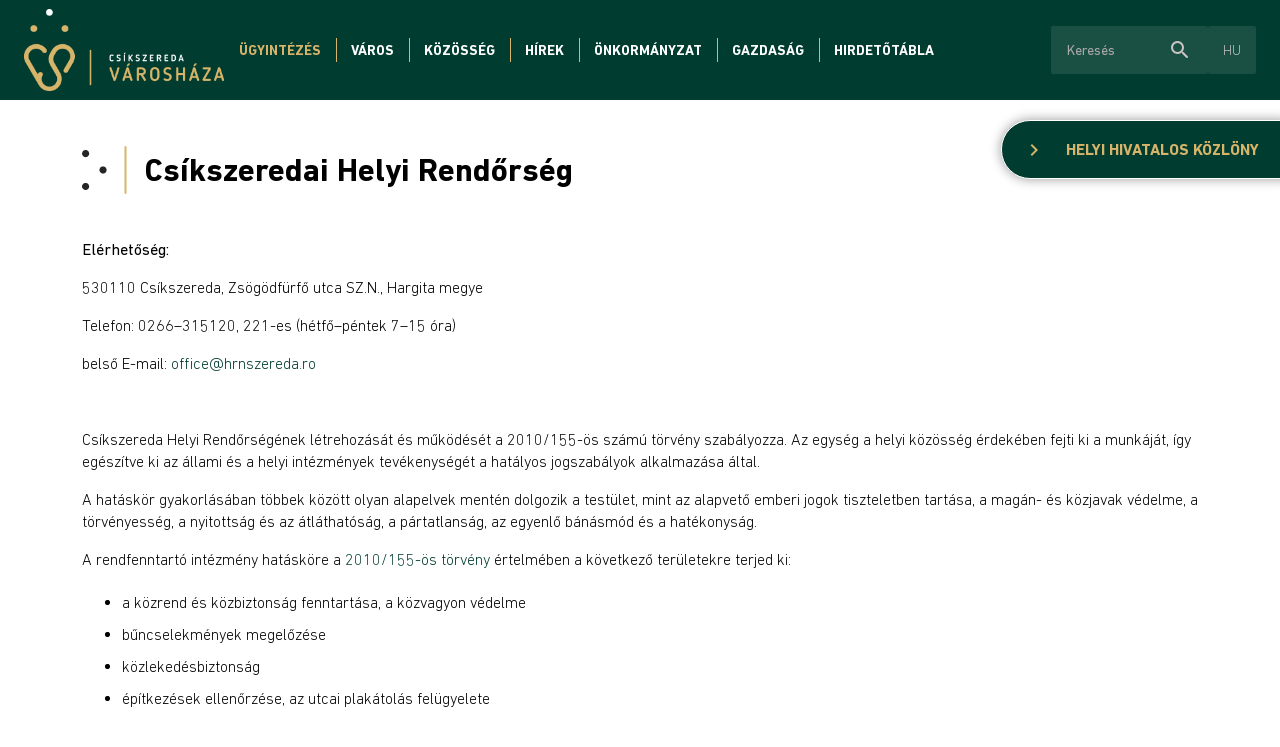

--- FILE ---
content_type: text/html; charset=UTF-8
request_url: https://miercureaciuc.miercureaciuc.ro/hu/helyi-rendorseg
body_size: 8316
content:
<!doctype html><!--[if lt IE 7]><html class="nojs ms lt_ie7" lang="en"><![endif]--><!--[if IE 7]><html class="nojs ms ie7" lang="en"><![endif]--><!--[if IE 8]><html class="nojs ms ie8" lang="en"><![endif]--><!--[if gt IE 8]><html class="nojs ms" lang="en"><![endif]--><html lang="hu"> <head> <meta charset="utf-8"> <meta name="viewport" content="width=device-width, initial-scale=1.0, maximum-scale=1.0,shrink-to-fit=no"> <!-- Locale --> <meta http-equiv="Content-Language" content="hu"> <!-- To the Future! --> <meta http-equiv="X-UA-Compatible" content="IE=edge,chrome=1"> <!-- Google tag (gtag.js) --> <script async src="https://www.googletagmanager.com/gtag/js?id=G-37ZBRPW697"></script> <script> window.dataLayer = window.dataLayer || []; function gtag(){dataLayer.push(arguments);} gtag('js', new Date()); gtag('config', 'G-37ZBRPW697'); </script> <!-- Meta Tags --> <meta http-equiv="Content-Type" content="text/html; charset=UTF-8"> <meta name="generator" content="PyroCMS" /> <meta name="description" content="" /> <link rel="preconnect" href="https://fonts.googleapis.com"> <link rel="preconnect" href="https://fonts.gstatic.com" crossorigin> <link href="https://fonts.googleapis.com/css2?family=Catamaran:wght@400;700;800&family=Open+Sans:wght@300;400;700&display=swap" rel="stylesheet"> <link href="https://fonts.googleapis.com/css?family=Material+Icons|Material+Icons+Outlined|Material+Icons+Two+Tone|Material+Icons+Round|Material+Icons+Sharp" rel="stylesheet"> <link rel="stylesheet" type="text/css" href="https://cdnjs.cloudflare.com/ajax/libs/slick-carousel/1.9.0/slick.css" /> <link rel="stylesheet" href="https://cdnjs.cloudflare.com/ajax/libs/font-awesome/5.15.4/css/all.min.css"> <title> Csíkszereda Városháza &#8250; Csíkszeredai Helyi Rendőrség </title> <!-- Favicon --> <link rel="icon" type="image/x-icon" href="/app/szereda/assets/addons/szereda/magic/szereda-theme/resources/images/e98767770156cb2aa90a155771ee925e.png?v=1658155003"/><link rel="icon" type="image/png" href="/app/szereda/assets/addons/szereda/magic/szereda-theme/resources/images/27a51cfdf83e4b1069f6326950ba600a.png?v=1658155003" sizes="16x16"/><link rel="icon" type="image/png" href="/app/szereda/assets/addons/szereda/magic/szereda-theme/resources/images/e98767770156cb2aa90a155771ee925e.png?v=1658155003" sizes="32x32"/><link rel="icon" type="image/png" href="/app/szereda/assets/addons/szereda/magic/szereda-theme/resources/images/d493a27d37923d6d40863d0fbcb0ada4.png?v=1658155003" sizes="96x96"/><link rel="icon" type="image/png" href="/app/szereda/assets/addons/szereda/magic/szereda-theme/resources/images/01e3be63dcce6c170afc041e748f63e3.png?v=1658155003" sizes="128x128"/><link rel="icon" type="image/png" href="/app/szereda/assets/addons/szereda/magic/szereda-theme/resources/images/56d04eb617f62909b8ae4b719b738d37.png?v=1658155003" sizes="196x196"/><link rel="apple-touch-icon-precomposed" sizes="57x57" href="/app/szereda/assets/addons/szereda/magic/szereda-theme/resources/images/0a71ec4277a475b16f7e9d97daf4942c.png?v=1658155003"/><link rel="apple-touch-icon-precomposed" sizes="60x60" href="/app/szereda/assets/addons/szereda/magic/szereda-theme/resources/images/2afa68b325706170d287048efe17556e.png?v=1658155003"/><link rel="apple-touch-icon-precomposed" sizes="72x72" href="/app/szereda/assets/addons/szereda/magic/szereda-theme/resources/images/ac3a5042eef3d4064a50fcea51e5747b.png?v=1658155003"/><link rel="apple-touch-icon-precomposed" sizes="76x76" href="/app/szereda/assets/addons/szereda/magic/szereda-theme/resources/images/e55f142274ff28a9cecfafcd49e341b9.png?v=1658155003"/><link rel="apple-touch-icon-precomposed" sizes="114x114" href="/app/szereda/assets/addons/szereda/magic/szereda-theme/resources/images/e2917a3c2a04c195d49a7ee7210d1e38.png?v=1658155003"/><link rel="apple-touch-icon-precomposed" sizes="120x120" href="/app/szereda/assets/addons/szereda/magic/szereda-theme/resources/images/ffc78fb5085c63c80c61f0a7eb8c7451.png?v=1658155004"/><link rel="apple-touch-icon-precomposed" sizes="144x144" href="/app/szereda/assets/addons/szereda/magic/szereda-theme/resources/images/80039399701808e7302731a823e9fd75.png?v=1658155004"/><link rel="apple-touch-icon-precomposed" sizes="152x152" href="/app/szereda/assets/addons/szereda/magic/szereda-theme/resources/images/4a8054697555f31172f30bc895b4d573.png?v=1658155004"/> <script type="text/javascript"> const APPLICATION_URL = "https://miercureaciuc.miercureaciuc.ro/hu/helyi-rendorseg"; const APPLICATION_REFERENCE = "szereda"; const APPLICATION_DOMAIN = "localhost"; const CSRF_TOKEN = "ImZQSdGW4kSMkjAVOTaJ3yDIJsvkilWEfhzHJjCU"; const APP_DEBUG = ""; const APP_URL = "http://localhost"; const REQUEST_ROOT = "https://miercureaciuc.miercureaciuc.ro"; const REQUEST_ROOT_PATH = ""; const TIMEZONE = "Europe/Bucharest"; const LOCALE = "hu"; </script> <link media="all" type="text/css" rel="stylesheet" href="/app/szereda/assets/public/theme.css?v=1740415991"> </head><body><header class="site-header" id="header"> <nav class="site-navigation"><a class="logo" href="https://miercureaciuc.miercureaciuc.ro/hu/ "><img alt="Csíkszereda Logo" src="/app/szereda/assets/addons/szereda/magic/szereda-theme/resources/images/Logo-big_hu.png?v=1669126784"></a><div	class="site-navigation__content"><ul class="nav nav--general" > <li class=" dropdown active "> <a href="#" target="_self" class=" " > Ügyintézés </a> <ul class=""> <li class=" "> <a href="https://miercureaciuc.miercureaciuc.ro/hu/ugyfelkapu-csikszereda" target="_self" class=" " > Ügyfélkapu Csíkszereda </a> </li> <li class=" "> <a href="https://miercureaciuc.miercureaciuc.ro/hu/ugyfelfogadas" target="_self" class=" " > Ügyfélfogadás </a> </li> <li class=" "> <a href="https://miercureaciuc.miercureaciuc.ro/hu/formanyomtatvanyok" target="_self" class=" " > Formanyomtatványok </a> </li> <li class=" "> <a href="https://miercureaciuc.miercureaciuc.ro/hu/online-elojegyzes" target="_self" class=" " > Online előjegyzés </a> </li> <li class=" "> <a href="https://miercureaciuc.miercureaciuc.ro/hu/adok-illetekek" target="_self" class=" " > Adók, illetékek </a> </li> <li class=" "> <a href="https://miercureaciuc.miercureaciuc.ro/hu/online-adofizetes" target="_self" class=" " > Online adófizetés </a> </li> <li class=" "> <a href="https://miercureaciuc.miercureaciuc.ro/hu/helyi-lakossag-nyilvantarto-kozszolgalat" target="_self" class=" " > Helyi személynyilvántartó közszolgálat </a> </li> <li class=" "> <a href="https://www.dasmciuc.ro" target="_self" class=" " > Szociális igazgatóság </a> </li> <li class=" "> <a href="https://miercureaciuc.miercureaciuc.ro/hu/telepulesrendezes" target="_self" class=" " > Településrendezés </a> </li> <li class=" selected "> <a href="https://miercureaciuc.miercureaciuc.ro/hu/helyi-rendorseg" target="_self" class=" " > Helyi rendőrség </a> </li> </ul> </li> <li class=" dropdown "> <a href="#" target="_self" class=" " > Város </a> <ul class=""> <li class=" dropdown "> <a href="#" target="_self" class=" " > Városbemutató </a> <ul class=""> <li class=" "> <a href="https://miercureaciuc.miercureaciuc.ro/hu/varostortenet" target="_self" class=" " > Várostörténet </a> </li> <li class=" "> <a href="https://miercureaciuc.miercureaciuc.ro/hu/varosnezo" target="_self" class=" " > Városnéző </a> </li> </ul> </li> <li class=" "> <a href="https://miercureaciuc.miercureaciuc.ro/hu/pro-urbe-dijasok" target="_self" class=" " > Pro Urbe-díjasok </a> </li> <li class=" "> <a href="https://miercureaciuc.miercureaciuc.ro/hu/testvervarosok" target="_self" class=" " > Testvérvárosok </a> </li> <li class=" "> <a href="https://miercureaciuc.miercureaciuc.ro/hu/turizmus" target="_self" class=" " > Turizmus </a> </li> </ul> </li> <li class=" dropdown "> <a href="#" target="_self" class=" " > Közösség </a> <ul class=""> <li class=" "> <a href="https://miercureaciuc.miercureaciuc.ro/hu/esemenyek" target="_self" class=" " > Események </a> </li> <li class=" dropdown "> <a href="#" target="_self" class=" " > Kultúra </a> <ul class=""> <li class=" "> <a href="https://miercureaciuc.miercureaciuc.ro/hu/kulturalis-intezmenyek" target="_self" class=" " > Kulturális intézmények </a> </li> </ul> </li> <li class=" dropdown "> <a href="#" target="_self" class=" " > Oktatás </a> <ul class=""> <li class=" "> <a href="https://miercureaciuc.miercureaciuc.ro/hu/bolcsode" target="_self" class=" " > Bölcsőde </a> </li> <li class=" "> <a href="https://miercureaciuc.miercureaciuc.ro/hu/napkozi-otthonok" target="_self" class=" " > Napközi otthonok </a> </li> <li class=" "> <a href="https://miercureaciuc.miercureaciuc.ro/hu/iskolak" target="_self" class=" " > Iskolák </a> </li> <li class=" "> <a href="https://miercureaciuc.miercureaciuc.ro/hu/egyetemek" target="_self" class=" " > Egyetemek </a> </li> </ul> </li> <li class=" "> <a href="https://miercureaciuc.miercureaciuc.ro/hu/egyhazak" target="_self" class=" " > Egyházak </a> </li> <li class=" dropdown "> <a href="#" target="_self" class=" " > Sport </a> <ul class=""> <li class=" "> <a href="https://miercureaciuc.miercureaciuc.ro/hu/sportletesitmenyek" target="_self" class=" " > Sportlétesítmények </a> </li> <li class=" "> <a href="https://miercureaciuc.miercureaciuc.ro/hu/versenysport" target="_self" class=" " > Versenysport </a> </li> <li class=" "> <a href="https://miercureaciuc.miercureaciuc.ro/hu/olimpikonok" target="_self" class=" " > Olimpikonok </a> </li> </ul> </li> <li class=" dropdown "> <a href="#" target="_self" class=" " > Pályázatok </a> <ul class=""> <li class=" "> <a href="https://miercureaciuc.miercureaciuc.ro/hu/kulturalis-palyazatok" target="_self" class=" " > Kulturális pályázatok </a> </li> <li class=" "> <a href="https://miercureaciuc.miercureaciuc.ro/hu/sportpalyazatok" target="_self" class=" " > Sportpályázatok </a> </li> <li class=" "> <a href="https://miercureaciuc.miercureaciuc.ro/hu/egyhazi-palyazatok" target="_self" class=" " > Egyházi pályázatok </a> </li> </ul> </li> <li class=" "> <a href="https://miercureaciuc.miercureaciuc.ro/hu/reszveteli-koltsegvetes" target="_blank" class=" " > Részvételi költségvetés </a> </li> <li class=" "> <a href="https://miercureaciuc.miercureaciuc.ro/hu/nagycsalados-igazolvany" target="_self" class=" " > Nagycsaládos igazolvány </a> </li> <li class=" "> <a href="https://miercureaciuc.miercureaciuc.ro/hu/labbusz" target="_self" class=" " > LÁBBUSZ </a> </li> </ul> </li> <li class=" "> <a href="https://miercureaciuc.miercureaciuc.ro/hu/hirek" target="_self" class=" " > Hírek </a> </li> <li class=" dropdown "> <a href="#" target="_self" class=" " > Önkormányzat </a> <ul class=""> <li class=" dropdown "> <a href="#" target="_self" class=" " > Városháza </a> <ul class=""> <li class=" "> <a href="https://miercureaciuc.miercureaciuc.ro/hu/varosvezetok" target="_self" class=" " > Városvezetők </a> </li> <li class=" "> <a href="https://miercureaciuc.miercureaciuc.ro/hu/szakapparatus" target="_self" class=" " > Szakapparátus </a> </li> <li class=" "> <a href="https://miercureaciuc.miercureaciuc.ro/hu/files/documents/Proiect%20de%20hot%20-%20ROF.pdf" target="_self" class=" " > Szervezési és működési szabályzat </a> </li> </ul> </li> <li class=" dropdown "> <a href="#" target="_self" class=" " > Önkormányzati testület </a> <ul class=""> <li class=" "> <a href="https://miercureaciuc.miercureaciuc.ro/hu/onkormanyzati-kepviselok" target="_self" class=" " > Önkormányzati képviselők </a> </li> <li class=" "> <a href="https://miercureaciuc.miercureaciuc.ro/hu/szakbizottsagok" target="_self" class=" " > Szakbizottságok </a> </li> <li class=" "> <a href="https://miercureaciuc.miercureaciuc.ro/hu/hatarozatok" target="_self" class=" " > Határozatok </a> </li> <li class=" "> <a href="https://miercureaciuc.miercureaciuc.ro/hu/files/documents/ROF_ConsLocal_2024.pdf" target="_self" class=" " > Szervezési és működési szabályzat </a> </li> </ul> </li> <li class=" dropdown "> <a href="#" target="_self" class=" " > Közérdekű információk </a> <ul class=""> <li class=" "> <a href="https://miercureaciuc.miercureaciuc.ro/hu/vagyonnyilatkozatok" target="_self" class=" " > Vagyon- és érdeknyilatkozatok </a> </li> <li class=" "> <a href="https://miercureaciuc.miercureaciuc.ro/hu/tisztsegjegyzek" target="_self" class=" " > Tisztségjegyzék </a> </li> <li class=" "> <a href="https://miercureaciuc.miercureaciuc.ro/hu/helyi-szabalyzatok" target="_self" class=" " > Helyi szabályzatok </a> </li> </ul> </li> </ul> </li> <li class=" dropdown "> <a href="#" target="_self" class=" " > Gazdaság </a> <ul class=""> <li class=" "> <a href="https://miercureaciuc.miercureaciuc.ro/hu/koltsegvetes" target="_self" class=" " > Költségvetés </a> </li> <li class=" "> <a href="https://miercureaciuc.miercureaciuc.ro/hu/beruhazasi-listak" target="_self" class=" " > Beruházási lista </a> </li> <li class=" "> <a href="https://miercureaciuc.miercureaciuc.ro/hu/beruhazasok" target="_self" class=" " > Beruházások </a> </li> <li class=" "> <a href="https://miercureaciuc.miercureaciuc.ro/hu/gazdasagfejlesztes" target="_self" class=" " > Gazdaságfejlesztés </a> </li> <li class=" "> <a href="https://miercureaciuc.miercureaciuc.ro/hu/fejlesztesi-strategiak" target="_self" class=" " > Fejlesztési stratégiák </a> </li> <li class=" "> <a href="https://miercureaciuc.miercureaciuc.ro/hu/kozvallalkozasok" target="_self" class=" " > Közvállalkozások </a> </li> </ul> </li> <li class=" dropdown "> <a href="#" target="_self" class=" " > Hirdetőtábla </a> <ul class=""> <li class=" "> <a href="https://miercureaciuc.miercureaciuc.ro/hu/munkahelyek" target="_self" class=" " > Álláslehetőségek </a> </li> <li class=" "> <a href="https://miercureaciuc.miercureaciuc.ro/hu/kozbeszerzesek" target="_self" class=" " > Közbeszerzések </a> </li> <li class=" "> <a href="https://miercureaciuc.miercureaciuc.ro/hu/lakossagi-forumok" target="_self" class=" " > Lakossági fórumok </a> </li> <li class=" "> <a href="https://miercureaciuc.miercureaciuc.ro/hu/elado-telkek" target="_self" class=" " > Eladó kültelkek </a> </li> <li class=" "> <a href="https://miercureaciuc.miercureaciuc.ro/hu/hazassagi-nyilatkozatok" target="_self" class=" " > Házassági nyilatkozatok </a> </li> <li class=" "> <a href="https://miercureaciuc.miercureaciuc.ro/hu/egyeb-hirdetesek" target="_self" class=" " > Egyéb hirdetések </a> </li> <li class=" "> <a href="https://miercureaciuc.miercureaciuc.ro/hu/palyazatok" target="_self" class=" " > Pályázatok </a> </li> </ul> </li> </ul><div class="site-navigation__extras"><form method="get" action="/hu/search" id="search-form"><div class="site-navigation__search"><div class="form-control"><input type="text" placeholder="Keresés" class="term"><div class="more-functions"><span class="material-icons-round search">search</span><span class="material-icons-round enter">arrow_right_alt</span></div></div></div></form><div id="language-switcher" class="language-switcher"><div class="language-switcher__trigger"><span>hu</span></div><div class="language-switcher__list"><a class="current" href="https://miercureaciuc.miercureaciuc.ro/helyi-rendorseg">hu</a><a href="https://miercureaciuc.miercureaciuc.ro/ro/helyi-rendorseg">ro</a></div></div></div></div><div class="menu__container"><span class="menu__label etype-down-1">Menu</span><span id="menu__icon" class="menu__icon"><span></span><span></span><span></span><span></span><span></span><span></span></span></div><div class="sitemap-menu"><ul class="nav nav--mobile" > <li class=" dropdown "> <a href="#" target="_self" class=" " > Ügyintézés </a> <ul class=""> <li class=" "> <a href="https://miercureaciuc.ro/index.php/ugyfelkapu-csikszereda" target="_self" class=" " > Ügyfélkapu Csíkszereda </a> </li> <li class=" "> <a href="https://miercureaciuc.ro/index.php/ugyfelfogadas" target="_self" class=" " > Ügyfélfogadás </a> </li> <li class=" "> <a href="https://miercureaciuc.ro/index.php/formanyomtatvanyok" target="_self" class=" " > Formanyomtatványok </a> </li> <li class=" "> <a href="https://miercureaciuc.ro/index.php/online-elojegyzes" target="_self" class=" " > Online előjegyzés </a> </li> <li class=" "> <a href="https://miercureaciuc.ro/index.php/adok-illetekek" target="_self" class=" " > Adók, illetékek </a> </li> <li class=" "> <a href="https://miercureaciuc.ro/index.php/online-adofizetes" target="_self" class=" " > Online adófizetés </a> </li> <li class=" "> <a href="https://miercureaciuc.ro/index.php/helyi-lakossag-nyilvantarto-kozszolgalat" target="_self" class=" " > Helyi személynyilvántartó közszolgálat </a> </li> <li class=" "> <a href="https://www.dasmciuc.ro" target="_self" class=" " > Szociális igazgatóság </a> </li> <li class=" "> <a href="https://miercureaciuc.ro/index.php/telepulesrendezes" target="_self" class=" " > Településrendezés </a> </li> <li class=" "> <a href="https://miercureaciuc.ro/index.php/helyi-rendorseg" target="_self" class=" " > Helyi rendőrség </a> </li> </ul> </li> <li class=" dropdown "> <a href="#" target="_self" class=" " > Város </a> <ul class=""> <li class=" dropdown "> <a href="#" target="_self" class=" " > Városbemutató </a> <ul class=""> <li class=" "> <a href="https://miercureaciuc.ro/index.php/varostortenet" target="_self" class=" " > Várostörténet </a> </li> <li class=" "> <a href="https://miercureaciuc.ro/index.php/varosnezo" target="_self" class=" " > Városnéző </a> </li> </ul> </li> <li class=" "> <a href="https://miercureaciuc.ro/index.php/pro-urbe-dijasok" target="_self" class=" " > Pro Urbe-díjasok </a> </li> <li class=" "> <a href="https://miercureaciuc.ro/index.php/testvervarosok" target="_self" class=" " > Testvérvárosok </a> </li> <li class=" "> <a href="https://miercureaciuc.ro/index.php/turizmus" target="_self" class=" " > Turizmus </a> </li> </ul> </li> <li class=" dropdown "> <a href="#" target="_self" class=" " > Közösség </a> <ul class=""> <li class=" "> <a href="https://miercureaciuc.ro/index.php/esemenyek" target="_self" class=" " > Események </a> </li> <li class=" dropdown "> <a href="#" target="_self" class=" " > Kultúra </a> <ul class=""> <li class=" "> <a href="https://miercureaciuc.ro/index.php/kulturalis-intezmenyek" target="_self" class=" " > Kulturális intézmények </a> </li> </ul> </li> <li class=" dropdown "> <a href="#" target="_self" class=" " > Oktatás </a> <ul class=""> <li class=" "> <a href="https://miercureaciuc.ro/index.php/bolcsode" target="_self" class=" " > Bölcsőde </a> </li> <li class=" "> <a href="https://miercureaciuc.ro/index.php/napkozi-otthonok" target="_self" class=" " > Napközi otthonok </a> </li> <li class=" "> <a href="https://miercureaciuc.ro/index.php/iskolak" target="_self" class=" " > Iskolák </a> </li> <li class=" "> <a href="https://miercureaciuc.ro/index.php/egyetemek" target="_self" class=" " > Egyetemek </a> </li> </ul> </li> <li class=" "> <a href="https://miercureaciuc.ro/index.php/egyhazak" target="_self" class=" " > Egyházak </a> </li> <li class=" dropdown "> <a href="#" target="_self" class=" " > Sport </a> <ul class=""> <li class=" "> <a href="https://miercureaciuc.ro/index.php/sportletesitmenyek" target="_self" class=" " > Sportlétesítmények </a> </li> <li class=" "> <a href="https://miercureaciuc.ro/index.php/versenysport" target="_self" class=" " > Versenysport </a> </li> <li class=" "> <a href="https://miercureaciuc.ro/index.php/olimpikonok" target="_self" class=" " > Olimpikonok </a> </li> </ul> </li> <li class=" dropdown "> <a href="#" target="_self" class=" " > Pályázatok </a> <ul class=""> <li class=" "> <a href="https://miercureaciuc.ro/index.php/kulturalis-palyazatok" target="_self" class=" " > Kulturális pályázatok </a> </li> <li class=" "> <a href="https://miercureaciuc.ro/index.php/sportpalyazatok" target="_self" class=" " > Sportpályázatok </a> </li> <li class=" "> <a href="https://miercureaciuc.ro/index.php/egyhazi-palyazatok" target="_self" class=" " > Egyházi pályázatok </a> </li> </ul> </li> <li class=" "> <a href="https://miercureaciuc.ro/index.php/reszveteli-koltsegvetes" target="_blank" class=" " > Részvételi költségvetés </a> </li> <li class=" "> <a href="https://miercureaciuc.ro/index.php/nagycsalados-igazolvany" target="_self" class=" " > Nagycsaládos igazolvány </a> </li> <li class=" "> <a href="https://miercureaciuc.ro/index.php/labbusz" target="_self" class=" " > LÁBBUSZ </a> </li> </ul> </li> <li class=" "> <a href="https://miercureaciuc.ro/index.php/hirek" target="_self" class=" " > Hírek </a> </li> <li class=" dropdown "> <a href="#" target="_self" class=" " > Önkormányzat </a> <ul class=""> <li class=" dropdown "> <a href="#" target="_self" class=" " > Városháza </a> <ul class=""> <li class=" "> <a href="https://miercureaciuc.ro/index.php/varosvezetok" target="_self" class=" " > Városvezetők </a> </li> <li class=" "> <a href="https://miercureaciuc.ro/index.php/szakapparatus" target="_self" class=" " > Szakapparátus </a> </li> <li class=" "> <a href="https://miercureaciuc.ro/index.php/files/documents/Proiect%20de%20hot%20-%20ROF.pdf" target="_self" class=" " > Szervezési és működési szabályzat </a> </li> </ul> </li> <li class=" dropdown "> <a href="#" target="_self" class=" " > Önkormányzati testület </a> <ul class=""> <li class=" "> <a href="https://miercureaciuc.ro/index.php/onkormanyzati-kepviselok" target="_self" class=" " > Önkormányzati képviselők </a> </li> <li class=" "> <a href="https://miercureaciuc.ro/index.php/szakbizottsagok" target="_self" class=" " > Szakbizottságok </a> </li> <li class=" "> <a href="https://miercureaciuc.ro/index.php/hatarozatok" target="_self" class=" " > Határozatok </a> </li> <li class=" "> <a href="https://miercureaciuc.ro/index.php/files/documents/ROF_ConsLocal_2024.pdf" target="_self" class=" " > Szervezési és működési szabályzat </a> </li> </ul> </li> <li class=" dropdown "> <a href="#" target="_self" class=" " > Közérdekű információk </a> <ul class=""> <li class=" "> <a href="https://miercureaciuc.ro/index.php/vagyonnyilatkozatok" target="_self" class=" " > Vagyon- és érdeknyilatkozatok </a> </li> <li class=" "> <a href="https://miercureaciuc.ro/index.php/tisztsegjegyzek" target="_self" class=" " > Tisztségjegyzék </a> </li> <li class=" "> <a href="https://miercureaciuc.ro/index.php/helyi-szabalyzatok" target="_self" class=" " > Helyi szabályzatok </a> </li> </ul> </li> </ul> </li> <li class=" dropdown "> <a href="#" target="_self" class=" " > Gazdaság </a> <ul class=""> <li class=" "> <a href="https://miercureaciuc.ro/index.php/koltsegvetes" target="_self" class=" " > Költségvetés </a> </li> <li class=" "> <a href="https://miercureaciuc.ro/index.php/beruhazasi-listak" target="_self" class=" " > Beruházási lista </a> </li> <li class=" "> <a href="https://miercureaciuc.ro/index.php/beruhazasok" target="_self" class=" " > Beruházások </a> </li> <li class=" "> <a href="https://miercureaciuc.ro/index.php/gazdasagfejlesztes" target="_self" class=" " > Gazdaságfejlesztés </a> </li> <li class=" "> <a href="https://miercureaciuc.ro/index.php/fejlesztesi-strategiak" target="_self" class=" " > Fejlesztési stratégiák </a> </li> <li class=" "> <a href="https://miercureaciuc.ro/index.php/kozvallalkozasok" target="_self" class=" " > Közvállalkozások </a> </li> </ul> </li> <li class=" dropdown "> <a href="#" target="_self" class=" " > Hirdetőtábla </a> <ul class=""> <li class=" "> <a href="https://miercureaciuc.ro/index.php/munkahelyek" target="_self" class=" " > Álláslehetőségek </a> </li> <li class=" "> <a href="https://miercureaciuc.ro/index.php/kozbeszerzesek" target="_self" class=" " > Közbeszerzések </a> </li> <li class=" "> <a href="https://miercureaciuc.ro/index.php/lakossagi-forumok" target="_self" class=" " > Lakossági fórumok </a> </li> <li class=" "> <a href="https://miercureaciuc.ro/index.php/elado-telkek" target="_self" class=" " > Eladó kültelkek </a> </li> <li class=" "> <a href="https://miercureaciuc.ro/index.php/hazassagi-nyilatkozatok" target="_self" class=" " > Házassági nyilatkozatok </a> </li> <li class=" "> <a href="https://miercureaciuc.ro/index.php/egyeb-hirdetesek" target="_self" class=" " > Egyéb hirdetések </a> </li> <li class=" "> <a href="https://miercureaciuc.ro/index.php/palyazatok" target="_self" class=" " > Pályázatok </a> </li> </ul> </li> </ul><div class="nav nav--mobile-sub" style="display: none;"><a class="back-to-main"><span class="material-icons-outlined">arrow_back_ios</span>Vissza a főmenübe</a><div class="list"></div></div></div></nav></header><main id="main"><div class="local-official"><div class="icon"><span class="material-icons-outlined">chevron_right</span></div><a href="https://miercureaciuc.miercureaciuc.ro/hu/helyi-hivatalos-kozlony">Helyi hivatalos közlöny</a></div><section id="messages"> <!-- Success Messages --> <!-- Informational Messages --> <!-- Warning Messages --> <!-- Error Messages --> </section> <div class="content-page pt-5"><div class="container"><h1 class="subpage__title">Csíkszeredai Helyi Rendőrség</h1><div class="row content-page__container"><div class="content-page__content col-12"><p><strong>Elérhetőség:&nbsp;</strong> </p><p>530110 Csíkszereda, Zsögödfürfő utca SZ.N., Hargita megye </p><p>Telefon: 0266–315120, 221-es (hétfő–péntek 7–15 óra)<br></p><p>belső&nbsp;E-mail: <a href="mailto:office@hrnszereda.ro">office@hrnszereda.ro</a></p><p><br></p><p>Csíkszereda Helyi Rendőrségének létrehozását és működését a 2010/155-ös számú törvény szabályozza. Az egység a helyi közösség érdekében fejti ki a munkáját, így egészítve ki az állami és a helyi intézmények tevékenységét a hatályos jogszabályok alkalmazása által. </p><p>A hatáskör gyakorlásában többek között olyan alapelvek mentén dolgozik a testület, mint az alapvető emberi jogok tiszteletben tartása, a magán- és közjavak védelme, a törvényesség, a nyitottság és az átláthatóság, a pártatlanság, az egyenlő bánásmód és a hatékonyság. </p><p>A rendfenntartó intézmény hatásköre a <a href="https://legislatie.just.ro/Public/DetaliiDocument/120615" target="_blank">2010/155-ös törvény</a> értelmében a következő területekre terjed ki: </p><ul><li>a közrend és közbiztonság fenntartása, a közvagyon védelme </li><li>bűncselekmények megelőzése </li><li>közlekedésbiztonság </li><li>építkezések ellenőrzése, az utcai plakátolás felügyelete </li><li>környezetvédelem </li><li>kereskedelmi tevékenység ellenőrzése </li><li>lakosság-nyilvántartás </li><li>más, a törvény által meghatározott területek </li></ul><p>Kezdetben Csíkszereda Helyi Rendőrsége közrendészeti és közlekedésrendészeti feladatokat lát el.&nbsp;&nbsp; A közrendészeti egység munkatársai a közrend és közbiztonság fenntartása mellett a hatáskörüknek, illetve a közrend és közbiztonsági tervben szereplő helyszíneken teljesítenek szolgálatot, továbbá a város forgalmas közterületeit érintő helyszíneken is biztosítják a közrendet (parkok, gyalogos- és sétálóövezetek, piacok, temetők stb.), továbbá oktatási és egészségügyi intézmények közelében is. </p><p>A közlekedésrendészeti egység munkatársai közlekedésbiztonsági feladatokat látnak el, így a legfontosabb hatáskörük a közúti szabálysértésekre, a szabálytalan megállások, várakozások, a gyalogos, kerékpáros és állatok által vontatott járművek forgalmának biztonságossá tételére is kiterjed. Mozgássérülteknek fenntartott parkolóhelyek használatának ellenőrzése és illetéktelen használatuk esetében pénzbírságok kiszabása is a hatáskörükbe tartozik. Kulturális, vallási vagy sportesemények alkalmával a forgalomirányítás is feladatuk. </p><p>Mindkét osztály a hatályban levő törvényes keretek között és a helyi önkormányzat határozatai alapján fejti ki tevékenységét, továbbá együttműködik az állami hatóságokkal is, mint például az állami rendőrséggel, a csendőrséggel stb.</p><p><strong>KÖZIGAZGATÁSI ÁTLÁTHATÓSÁG</strong></p><p><a href="https://szereda.ro/files/download/documents/20240923_Regulament%20de%20organizare%20si%20functionare%20Pol-1-.pdf">Szervezési és működési szabályzat (2024/249-es számú határozat)</a> </p><p><a href="https://szereda.ro/files/download/documents/20240923_Stat%20de%20functiii%20Pol.%20Loc.pdf">Tisztségjegyzék és szervezeti felépítés</a></p><p><a href="https://szereda.ro/files/download/documents/PolLoc_Raport%20de%20evaluare%20a%20implementarii%20legii%20nr.544%20in%20anul%202024.pdf">Bérlajstrom - 2024</a></p><p><br></p><p><strong>VAGYON- ÉS ÉRDEKNYILATKOZATOK</strong></p><p><a href="https://szereda.ro/files/download/documents/ilovepdf_merged-1.pdf">Vagyon- és érdeknyilatkozatok – 2022</a> </p><p><a href="https://szereda.ro/files/download/documents/polloc_avere_interese_2023.pdf">Vagyon- és érdeknyilatkozatok – 2023</a> </p><p><span class="redactor-unlink"></span><a href="https://szereda.ro/files/download/documents/Decl_avere-interese_2024_PolLoc.pdf">Vagyon- és érdeknyilatkozatok - 2024 </a></p><p><br></p><p><strong>ÖSSZEFOGLALÓK, JELENTÉSEK</strong></p><p><a href="https://szereda.ro/files/download/documents/Bilant%202022_politialocala.pdf">Könyvelői mérleg – 2022</a> </p><p><a href="https://szereda.ro/files/download/documents/Executie%20bugetara%202022_politialocala.pdf">Kifizetési jelentés - 2022</a> </p><p><a href="https://szereda.ro/files/download/documents/20240222_Bilant%20Politia%20Locala%202023.pdf">Könyvelői mérleg – 2023 </a> </p><p><a href="https://szereda.ro/files/download/documents/20240222_Executie%20Politia%20Locala%202023.pdf">Kifizetési jelentés - 2023</a> </p><p><a href="https://szereda.ro/files/download/documents/Polloc_Executie%20bugetara%202024_compressed.pdf">Kifizetési jelentés - 2024</a> </p><p><a href="https://szereda.ro/files/download/documents/20240724_cont_de_executie.pdf">Pénzügyi végrehajtás – 2024, trim. I</a> </p><p><a href="https://szereda.ro/files/download/documents/20240923_Raport%20de%20activitate%202023%20Pol.Loc.pdf">Tevékenységi beszámoló - 2023</a></p><p><a href="/files/download/documents/20251029_Executie bugetara T1 2025.pdf">Pénzügyi végrehajtás – 2025, trim. I </a></p><p><a href="/files/download/documents/20251029_Executie bugetara T2 2025.pdf">Pénzügyi végrehajtás – 2025, trim. II</a></p><p><a href="/files/download/documents/20251029_Executie bugetara T3 2025.pdf">Pénzügyi végrehajtás – 2025, trim. III</a></p><br><p><strong>KÖZÉRDEKŰ INFORMÁCIÓK IGÉNYLÉSE</strong></p><p><a href="/files/download/documents/20231120_model cerere_544.pdf">2001/544-es számú törvény</a></p><p><a href="/files/download/documents/20231120_model cerere_544.pdf">Kérelem közérdekű információ igénylésére</a></p><p><a href="/files/download/documents/20231120_model cerere reclamatie -1-.pdf">Panasz - negatív válasz érkezett az igénylésemre</a><br></p><p><a href="/files/download/documents/20231120_model cerere reclamatie 2.pdf">Panasz - nem érkezett válasz az igénylésemre</a></p><p><a href="https://szereda.ro/files/download/documents/PolLoc_Raport%20de%20evaluare%20a%20implementarii%20legii%20nr.544%20in%20anul%202024.pdf">A 2001/544-es törvény alkalmazásának jelentése - 2024&nbsp;</a><br></p><p><br></p><p><strong>A Csíkszeredai Helyi Rendőrség igazgatója: Dombi Gyula</strong> </p><p><strong>E-mail: dombigyula@hrnszereda.ro</strong> </p><p><strong>Fogadóóra: csütörtöki napokon 10–12 óra között</strong> <strong>Előjegyzés fogadóórára: 0266 315120 / 221</strong></p></div></div></div></div><div class="container"><div class="row"><div class="content-page__content col-12"></div></div></div><div class="container"><div class="row"><div class="content-page__content col-12"><div class="gallery__grid masonry-grid-container"></div></div></div></div><section class="gallery" id="gallery" style="display: none;"> <div class="gallery__close"> <span id="gallery-close" class="material-icons-round"> close </span> </div> <div class="gallery__slider"> </div> <div class="gallery__slider__nav slider__nav"> <span class="gallery__slider__prev slider__nav__arrow"><span class="material-icons-round">west </span></span> <span class="gallery__slider__next slider__nav__arrow"><span class="material-icons-round">east</span></span> </div></section></div> </main><footer id="footer" class="site-footer"> <div class="site-footer__top"> <div class="container"> <div class="row"> <div class="col-lg-6 col-md-9 col-12"> <h2 class="site-footer__title">RAMAI INFORMAT PRIN EMAIL</h2> <p>Inscrie-te la newsletter-ul Primariei Miecurea Ciuc pentru afla primul noutatile si pentru a nu rata informatii imporatante ale comunitatii </p> </div> <div class="col-sm-12"> <form> <div class="form-group"> <label for="Email" class="ptype-base">Email</label> <div class="form-control"> <input type="email" placeholder="exemplu:ionut,popescu@gmail.com"> </div> </div> <button type="send" class="btn--primary btn--large">Confirma</button> </form> </div> </div> </div> </div> <div class="site-footer__bottom"> <div class="container"> <div class="row"> <ul class="" > <li class=" dropdown no-link"> <a href="#" target="_self" class=" " > Népszerű oldalak </a> <ul class=""> <li class=" "> <a href="https://miercureaciuc.miercureaciuc.ro/hu/online-elojegyzes" target="_self" class=" " > Online előjegyzés </a> </li> <li class=" "> <a href="https://miercureaciuc.miercureaciuc.ro/hu/munkahelyek" target="_self" class=" " > Álláslehetőségek </a> </li> <li class=" "> <a href="https://miercureaciuc.miercureaciuc.ro/hu/online-adofizetes" target="_self" class=" " > Online adófizetés </a> </li> <li class=" "> <a href="https://miercureaciuc.miercureaciuc.ro/hu/esemenyek" target="_self" class=" " > Események </a> </li> </ul> </li> <li class=" dropdown no-link"> <a href="#" target="_self" class=" " > Hasznos információk </a> <ul class=""> <li class=" "> <a href="https://docs.google.com/forms/d/e/1FAIpQLSfGFpJ7Q_YN5qY8q1bFZm59aJdB0etzheZVLqcRMwKJ-eglfA/viewform" target="_blank" class=" " > Városházi bejelentő </a> </li> <li class=" "> <a href="https://www.fiipregatit.ro" target="_blank" class=" " > fiipregatit.ro </a> </li> <li class=" "> <a href="https://miercureaciuc.miercureaciuc.ro/hu/files/documents/nota_de_informare.pdf" target="_blank" class=" " > Adatvédelem </a> </li> <li class=" "> <a href="https://miercureaciuc.miercureaciuc.ro/hu/orszagos-korrupcioellenes-strategia" target="_self" class=" " > Országos korrupcióellenes stratégia </a> </li> <li class=" "> <a href="https://miercureaciuc.miercureaciuc.ro/hu/kozvilagitas-hibabejelentes" target="_self" class=" " > Közvilágítás - hibabejelentés </a> </li> <li class=" "> <a href="https://miercureaciuc.miercureaciuc.ro/hu/akadalymentesites" target="_self" class=" " > Akadálymentesítés </a> </li> </ul> </li> </ul> <ul class="contact"> <span class="contact__title">Kapcsolat</span> <li><span class="material-icons-round">place</span> Mihai Eminescu utca 3A szám</li> <li><a href="tel:0266-315120"><span class="material-icons-round"> phone </span> 0266-315120</a> </li> <li><a href="email:varoshaza@szereda.ro"><span class="material-icons-round"> mail_outline </span> varoshaza@szereda.ro</a> </li> </ul> </div> <div class="social_media"> <a href="https://www.facebook.com/csikszereda.varoshaza" target="_blank"><i class="fab fa-facebook-f"></i></a> <a href="https://www.tiktok.com/" target="_blank"><i class="fab fa-tiktok"></i></a> <a href="https://www.instagram.com/csikszereda_varoshaza/?igshid=YmMyMTA2M2Y%3D" target="_blank"><i class="fab fa-instagram"></i></a> </div> <div class="copyright"> Minden jog fenntartva © Csíkszereda Városháza </div> <div class="copyright magic"> Made with <i class="fas fa-heart"></i> in Transylvania by <img src="/app/szereda/assets/addons/szereda/magic/szereda-theme/resources/images/Logo-ms-white.png?v=1658155005" alt="Logo Ms White"> </div> </div> <div> <span> <script id="624c09285814321ec2a31339" src="https://dashboard.chatfuel.com/integration/fb-entry-point.js" async defer></script> </span> </div> </div></footer><script src="https://code.jquery.com/jquery-3.6.0.min.js"></script><script src="https://code.jquery.com/ui/1.13.0/jquery-ui.min.js" integrity="sha256-hlKLmzaRlE8SCJC1Kw8zoUbU8BxA+8kR3gseuKfMjxA=" crossorigin="anonymous"></script><script type="text/javascript" src="https://cdnjs.cloudflare.com/ajax/libs/jquery-cookie/1.4.1/jquery.cookie.min.js"></script><script type="text/javascript" src="https://cdnjs.cloudflare.com/ajax/libs/slick-carousel/1.9.0/slick.min.js"></script><script src="https://unpkg.com/masonry-layout@4/dist/masonry.pkgd.min.js"></script><script src="https://unpkg.com/imagesloaded@5/imagesloaded.pkgd.min.js"></script><script src="https://cdnjs.cloudflare.com/ajax/libs/font-awesome/5.15.4/js/all.min.js" integrity="sha512-Tn2m0TIpgVyTzzvmxLNuqbSJH3JP8jm+Cy3hvHrW7ndTDcJ1w5mBiksqDBb8GpE2ksktFvDB/ykZ0mDpsZj20w==" crossorigin="anonymous" referrerpolicy="no-referrer"></script><script src="https://cdnjs.cloudflare.com/ajax/libs/moment.js/2.29.1/moment.min.js"></script><script src="https://cdn.jsdelivr.net/npm/litepicker@2.0.12/dist/litepicker.js"></script><link rel="stylesheet" href="https://openlayers.org/en/v6.5.0/css/ol.css" type="text/css"><script src="https://cdn.jsdelivr.net/gh/openlayers/openlayers.github.io@master/en/v6.5.0/build/ol.js"></script><script src="https://unpkg.com/masonry-layout@4/dist/masonry.pkgd.min.js"></script><script src="https://cdn.onesignal.com/sdks/OneSignalSDK.js" async=""></script><script>window.OneSignal = window.OneSignal || [];
OneSignal.push(function () {
OneSignal.init({appId: "11e045a6-8428-4657-8442-b9d0a6da57a7"});
});</script><link href="https://cdn.jsdelivr.net/npm/select2@4.1.0-rc.0/dist/css/select2.min.css" rel="stylesheet"/><script src="https://cdn.jsdelivr.net/npm/select2@4.1.0-rc.0/dist/js/select2.min.js"></script><script src="/app/szereda/assets/public/app.js?v=1738852079"></script><script>(function(d){var s = d.createElement("script");s.setAttribute("data-account", "0sxnBAabqG");s.setAttribute("src", "https://cdn.userway.org/widget.js");(d.body || d.head).appendChild(s);})(document)</script><noscript>Please ensure Javascript is enabled for purposes of <a href="https://userway.org">website accessibility</a></noscript></body></html>

--- FILE ---
content_type: application/javascript
request_url: https://miercureaciuc.miercureaciuc.ro/app/szereda/assets/public/app.js?v=1738852079
body_size: 2655
content:

$(document).ready(function(){$(".slideshow__slider").slick({autoplay:true,dots:false,slidesToShow:1,infinite:true,speed:4000,waitForAnimate:false,fade:true,prevArrow:$(".slideshow__slider__prev"),nextArrow:$(".slideshow__slider__next"),});$(".news__slider").slick({autoplay:false,dots:false,slidesToShow:3,infinite:true,speed:1000,waitForAnimate:true,prevArrow:$(".news__slider__prev"),nextArrow:$(".news__slider__next"),responsive:[{breakpoint:1400,settings:{slidesToShow:2,},},{breakpoint:768,settings:{slidesToShow:1,},},],});$(".events__slider").slick({autoplay:false,dots:false,slidesToShow:4,infinite:true,speed:1000,waitForAnimate:true,prevArrow:$(".events__slider__prev"),nextArrow:$(".events__slider__next"),responsive:[{breakpoint:1400,settings:{slidesToShow:3,},},{breakpoint:1024,settings:{slidesToShow:2,},},{breakpoint:576,settings:{slidesToShow:1,},},],});$(".announcements__slider").slick({autoplay:false,dots:false,slidesToShow:4,infinite:true,speed:1000,waitForAnimate:true,prevArrow:$(".announcements__slider__prev"),nextArrow:$(".announcements__slider__next"),responsive:[{breakpoint:1400,settings:{slidesToShow:3,},},{breakpoint:1024,settings:{slidesToShow:2,},},{breakpoint:576,settings:{slidesToShow:1,},},],});$("#language-switcher").find(".language-switcher__trigger").each(function(){$(this).click(function(){$(this).parent().toggleClass("active");});});$(document).ready(function(){$("#menu__icon").click(function(){$(this).toggleClass("open");});});var masonry=$(".masonry-grid-container").imagesLoaded(function(){masonry.masonry({});});masonry.on("click",".gallery__image",function(){slideIndex=$(this).index();$(".gallery__slider").slick({autoplay:false,dots:false,initialSlide:slideIndex,slidesToShow:1,infinite:true,fade:false,prevArrow:$(".gallery__slider__prev"),nextArrow:$(".gallery__slider__next"),});$("#gallery").show();});$("#gallery-close").click(function(){$(".gallery__slider").slick("unslick");$("#gallery").hide();});$(".critical-news .critical-close").click(function(){$(".local-official").css("top","120px");$(".critical-news").hide();});$("#menu__icon").click(function(){$(".sitemap-menu").toggle();$("#main").toggleClass("nav-open");$("body").toggleClass("no-scroll");});$(".site-navigation__search .form-control input").on("focus blur",function(){$(".nav--general").toggleClass("search-focus");});$("#search-form").submit(function(e){var action=$(this).attr("action");var term=$(this).find(".term").val();if(!term||term.lengh<1){e.preventDefault();return;}
$(this).attr("action",action+"/"+term);});$("#search-form span.enter").click(function(){$("#search-form").submit();});if($(".critical-news").is(":visible")){$(".local-official").css("top","220px");}
$(".local-official .icon").click(function(){$(".local-official").toggleClass("close");});$("#year").change(function(){$(this).parent().submit();});$("#department").change(function(){$("#job-announcements").submit();});$("#office").change(function(){$("#job-announcements").submit();});$("#project-type").change(function(){console.log('here');$("#project-type-form").submit();});if($("#litepicker").length){var locale=document.getElementsByTagName("html")[0].getAttribute("lang");const picker=new Litepicker({element:document.getElementById("litepicker"),elementEnd:document.getElementById("to-date"),elementEnd:document.getElementById("to-date"),inlineMode:true,singleMode:false,startDate:new Date(moment($("#from-date").val(),"DD.MM.YYYY").toDate()),endDate:new Date(moment($("#to-date").val(),"DD.MM.YYYY").toDate()),lang:locale,setup:function(picker){picker.on("selected",function(date1,date2){$("#from-date").val(date1.format("DD.MM.YYYY"));$("#to-date").val(date2.format("DD.MM.YYYY"));});},});$("#events-form button[type='button']").click(function(){picker.clearSelection();$("#from-date").val("");$("#to-date").val("");});}
$(".nav--mobile li.dropdown").click(function(e){if($(window).width()<=900){e.preventDefault();var list=$(this).find("ul").html();$(".nav--mobile-sub").find(".list").html(list);$(".nav--mobile").hide("slide",{direction:"left",},500);$(".nav--mobile-sub").show("slide",{direction:"right",},700);}});if($(".back-to-main").length){$(".back-to-main").click(function(e){e.preventDefault();$(".nav--mobile-sub").hide("slide",{direction:"right",},500);$(".nav--mobile").show("slide",{direction:"left",},700);});}
if($("#map").length){$("#list-view-button").click(function(){$(".list-view").show();$(".map-view").hide();$("#map-view-button").removeClass("active");$("#list-view-button").addClass("active");});$("#map-view-button").click(function(){$(".map-view").show();$(".list-view").hide();$("#map-view-button").addClass("active");$("#list-view-button").removeClass("active");});var attribution=new ol.control.Attribution({collapsible:false,});var iconSize=40;var imageSize=200;var features=[];$(".sister-city").each(function(index){var latitude=$(this).find(".latitude").val();var longitude=$(this).find(".longitude").val();var icon=$(this).find(".card__image img").attr("src");var name=$(this).find(".card__title").html();var iconHeight=$(this).find(".card__image img").height();var website_url=$(this).parent().attr("href");const iconStyle=new ol.style.Style({image:new ol.style.Icon({anchor:[0.5,iconSize],size:[imageSize,imageSize],scale:iconSize/imageSize,anchorXUnits:"fraction",anchorYUnits:"pixels",src:icon,}),});var labelStyle=new ol.style.Style({text:new ol.style.Text({font:"bold 12px Calibri,sans-serif",text:name,overflow:true,fill:new ol.style.Fill({color:"#000",}),offsetY:iconSize,}),});var style=[iconStyle,labelStyle];var feature=new ol.Feature({type:"popup",website_url:website_url?website_url:null,geometry:new ol.geom.Point(ol.proj.fromLonLat([longitude,latitude])),name:name,});feature.setStyle(style);features.push(feature);});var layer=new ol.layer.Vector({source:new ol.source.Vector({features:features,}),});const container=document.getElementById("popup");const content=document.getElementById("popup-content");const closer=document.getElementById("popup-closer");const overlay=new ol.Overlay({element:container,autoPan:{animation:{duration:250,},},});var map=new ol.Map({controls:ol.control.defaults({attribution:false}).extend([attribution]),layers:[new ol.layer.Tile({source:new ol.source.OSM({maxZoom:18,}),}),layer,],overlays:[overlay],target:"map",view:new ol.View({maxZoom:18,minZoom:1,}),});map.on("singleclick",function(evt){const coordinate=evt.coordinate;console.log(coordinate);var f=map.forEachFeatureAtPixel(evt.pixel,function(ft,layer){return ft;});if(f&&f.get("type")=="popup"){var website_url=f.get("website_url");console.log(website_url);if(website_url){window.open(website_url,"_blank").focus();}}});var layerExtent=layer.getSource().getExtent();map.getView().fit(layerExtent);map.getView().setZoom(map.getView().getZoom()+1);}
$(".custom-select").select2({closeOnSelect:true,minimumResultsForSearch:Infinity,});if($(".news-page").length){var elem=document.querySelector(".news-page__container");var msnry=new Masonry(elem,{itemSelector:".card__container",horizontalOrder:true,});}
let acc=$(".accordion");let i;for(i=0;i<acc.length;i++){acc[i].addEventListener("click",function(){let panel=this.nextElementSibling;if(panel.style.display==="block"){panel.style.display="none";}else{panel.style.display="block";}});}});function scrolledMenu(){var distanceY=window.pageYOffset||document.documentElement.scrollTop,shrinkOn=100,$header=$(".site-header"),$local_official=$(".local-official");if(distanceY>shrinkOn){$header.addClass("scrolled"),$local_official.addClass("scrolled");}else{if($header.hasClass("scrolled")){$header.removeClass("scrolled");$local_official.removeClass("scrolled");}}}
window.onload=scrolledMenu();window.addEventListener("scroll",function(e){scrolledMenu();});$(document).on("click",'a[href^="#"]',function(e){var id=$(this).attr("href");var $id=$(id);if($id.length===0){return;}
$(".abc-accordion__item.is-active").removeClass("is-active");$(this).addClass("is-active");e.preventDefault();var pos=$id.offset().top-170;$("body, html").animate({scrollTop:pos},1500);});

--- FILE ---
content_type: application/javascript; charset=utf-8
request_url: https://cdn.jsdelivr.net/gh/openlayers/openlayers.github.io@master/en/v6.5.0/build/ol.js
body_size: 244049
content:
!function(t,e){"object"==typeof exports&&"object"==typeof module?module.exports=e():"function"==typeof define&&define.amd?define([],e):"object"==typeof exports?exports.ol=e():t.ol=e()}(window,(function(){return function(t){var e={};function r(n){if(e[n])return e[n].exports;var i=e[n]={i:n,l:!1,exports:{}};return t[n].call(i.exports,i,i.exports,r),i.l=!0,i.exports}return r.m=t,r.c=e,r.d=function(t,e,n){r.o(t,e)||Object.defineProperty(t,e,{enumerable:!0,get:n})},r.r=function(t){"undefined"!=typeof Symbol&&Symbol.toStringTag&&Object.defineProperty(t,Symbol.toStringTag,{value:"Module"}),Object.defineProperty(t,"__esModule",{value:!0})},r.t=function(t,e){if(1&e&&(t=r(t)),8&e)return t;if(4&e&&"object"==typeof t&&t&&t.__esModule)return t;var n=Object.create(null);if(r.r(n),Object.defineProperty(n,"default",{enumerable:!0,value:t}),2&e&&"string"!=typeof t)for(var i in t)r.d(n,i,function(e){return t[e]}.bind(null,i));return n},r.n=function(t){var e=t&&t.__esModule?function(){return t.default}:function(){return t};return r.d(e,"a",e),e},r.o=function(t,e){return Object.prototype.hasOwnProperty.call(t,e)},r.p="",r(r.s=10)}([function(t,e,r){"use strict";(function(t,n){r.d(e,"a",(function(){return J})),r.d(e,"b",(function(){return br})),r.d(e,"c",(function(){return $r})),r.d(e,"d",(function(){return hr})),r.d(e,"e",(function(){return Jr})),r.d(e,"f",(function(){return i}));var i={$version:8,$root:{version:{required:!0,type:"enum",values:[8],doc:"Style specification version number. Must be 8.",example:8},name:{type:"string",doc:"A human-readable name for the style.",example:"Bright"},metadata:{type:"*",doc:"Arbitrary properties useful to track with the stylesheet, but do not influence rendering. Properties should be prefixed to avoid collisions, like 'mapbox:'."},center:{type:"array",value:"number",doc:"Default map center in longitude and latitude.  The style center will be used only if the map has not been positioned by other means (e.g. map options or user interaction).",example:[-73.9749,40.7736]},zoom:{type:"number",doc:"Default zoom level.  The style zoom will be used only if the map has not been positioned by other means (e.g. map options or user interaction).",example:12.5},bearing:{type:"number",default:0,period:360,units:"degrees",doc:'Default bearing, in degrees. The bearing is the compass direction that is "up"; for example, a bearing of 90° orients the map so that east is up. This value will be used only if the map has not been positioned by other means (e.g. map options or user interaction).',example:29},pitch:{type:"number",default:0,units:"degrees",doc:"Default pitch, in degrees. Zero is perpendicular to the surface, for a look straight down at the map, while a greater value like 60 looks ahead towards the horizon. The style pitch will be used only if the map has not been positioned by other means (e.g. map options or user interaction).",example:50},light:{type:"light",doc:"The global light source.",example:{anchor:"viewport",color:"white",intensity:.4}},terrain:{type:"terrain",doc:"A global modifier that elevates layers and markers based on a DEM data source."},sources:{required:!0,type:"sources",doc:"Data source specifications.",example:{"mapbox-streets":{type:"vector",url:"mapbox://mapbox.mapbox-streets-v6"}}},sprite:{type:"string",doc:"A base URL for retrieving the sprite image and metadata. The extensions `.png`, `.json` and scale factor `@2x.png` will be automatically appended. This property is required if any layer uses the `background-pattern`, `fill-pattern`, `line-pattern`, `fill-extrusion-pattern`, or `icon-image` properties. The URL must be absolute, containing the [scheme, authority and path components](https://en.wikipedia.org/wiki/URL#Syntax).",example:"mapbox://sprites/mapbox/bright-v8"},glyphs:{type:"string",doc:"A URL template for loading signed-distance-field glyph sets in PBF format. The URL must include `{fontstack}` and `{range}` tokens. This property is required if any layer uses the `text-field` layout property. The URL must be absolute, containing the [scheme, authority and path components](https://en.wikipedia.org/wiki/URL#Syntax).",example:"mapbox://fonts/mapbox/{fontstack}/{range}.pbf"},transition:{type:"transition",doc:"A global transition definition to use as a default across properties, to be used for timing transitions between one value and the next when no property-specific transition is set. Collision-based symbol fading is controlled independently of the style's `transition` property.",example:{duration:300,delay:0}},layers:{required:!0,type:"array",value:"layer",doc:"Layers will be drawn in the order of this array.",example:[{id:"water",source:"mapbox-streets","source-layer":"water",type:"fill",paint:{"fill-color":"#00ffff"}}]}},sources:{"*":{type:"source",doc:"Specification of a data source. For vector and raster sources, either TileJSON or a URL to a TileJSON must be provided. For image and video sources, a URL must be provided. For GeoJSON sources, a URL or inline GeoJSON must be provided."}},source:["source_vector","source_raster","source_raster_dem","source_geojson","source_video","source_image"],source_vector:{type:{required:!0,type:"enum",values:{vector:{doc:"A vector tile source."}},doc:"The type of the source."},url:{type:"string",doc:"A URL to a TileJSON resource. Supported protocols are `http:`, `https:`, and `mapbox://<Tileset ID>`."},tiles:{type:"array",value:"string",doc:"An array of one or more tile source URLs, as in the TileJSON spec."},bounds:{type:"array",value:"number",length:4,default:[-180,-85.051129,180,85.051129],doc:"An array containing the longitude and latitude of the southwest and northeast corners of the source's bounding box in the following order: `[sw.lng, sw.lat, ne.lng, ne.lat]`. When this property is included in a source, no tiles outside of the given bounds are requested by Mapbox GL."},scheme:{type:"enum",values:{xyz:{doc:"Slippy map tilenames scheme."},tms:{doc:"OSGeo spec scheme."}},default:"xyz",doc:"Influences the y direction of the tile coordinates. The global-mercator (aka Spherical Mercator) profile is assumed."},minzoom:{type:"number",default:0,doc:"Minimum zoom level for which tiles are available, as in the TileJSON spec."},maxzoom:{type:"number",default:22,doc:"Maximum zoom level for which tiles are available, as in the TileJSON spec. Data from tiles at the maxzoom are used when displaying the map at higher zoom levels."},attribution:{type:"string",doc:"Contains an attribution to be displayed when the map is shown to a user."},promoteId:{type:"promoteId",doc:"A property to use as a feature id (for feature state). Either a property name, or an object of the form `{<sourceLayer>: <propertyName>}`. If specified as a string for a vector tile source, the same property is used across all its source layers."},volatile:{type:"boolean",default:!1,doc:"A setting to determine whether a source's tiles are cached locally.","sdk-support":{"basic functionality":{android:"9.3.0",ios:"5.10.0"}}},"*":{type:"*",doc:"Other keys to configure the data source."}},source_raster:{type:{required:!0,type:"enum",values:{raster:{doc:"A raster tile source."}},doc:"The type of the source."},url:{type:"string",doc:"A URL to a TileJSON resource. Supported protocols are `http:`, `https:`, and `mapbox://<Tileset ID>`."},tiles:{type:"array",value:"string",doc:"An array of one or more tile source URLs, as in the TileJSON spec."},bounds:{type:"array",value:"number",length:4,default:[-180,-85.051129,180,85.051129],doc:"An array containing the longitude and latitude of the southwest and northeast corners of the source's bounding box in the following order: `[sw.lng, sw.lat, ne.lng, ne.lat]`. When this property is included in a source, no tiles outside of the given bounds are requested by Mapbox GL."},minzoom:{type:"number",default:0,doc:"Minimum zoom level for which tiles are available, as in the TileJSON spec."},maxzoom:{type:"number",default:22,doc:"Maximum zoom level for which tiles are available, as in the TileJSON spec. Data from tiles at the maxzoom are used when displaying the map at higher zoom levels."},tileSize:{type:"number",default:512,units:"pixels",doc:"The minimum visual size to display tiles for this layer. Only configurable for raster layers."},scheme:{type:"enum",values:{xyz:{doc:"Slippy map tilenames scheme."},tms:{doc:"OSGeo spec scheme."}},default:"xyz",doc:"Influences the y direction of the tile coordinates. The global-mercator (aka Spherical Mercator) profile is assumed."},attribution:{type:"string",doc:"Contains an attribution to be displayed when the map is shown to a user."},volatile:{type:"boolean",default:!1,doc:"A setting to determine whether a source's tiles are cached locally.","sdk-support":{"basic functionality":{android:"9.3.0",ios:"5.10.0"}}},"*":{type:"*",doc:"Other keys to configure the data source."}},source_raster_dem:{type:{required:!0,type:"enum",values:{"raster-dem":{doc:"A RGB-encoded raster DEM source"}},doc:"The type of the source."},url:{type:"string",doc:"A URL to a TileJSON resource. Supported protocols are `http:`, `https:`, and `mapbox://<Tileset ID>`."},tiles:{type:"array",value:"string",doc:"An array of one or more tile source URLs, as in the TileJSON spec."},bounds:{type:"array",value:"number",length:4,default:[-180,-85.051129,180,85.051129],doc:"An array containing the longitude and latitude of the southwest and northeast corners of the source's bounding box in the following order: `[sw.lng, sw.lat, ne.lng, ne.lat]`. When this property is included in a source, no tiles outside of the given bounds are requested by Mapbox GL."},minzoom:{type:"number",default:0,doc:"Minimum zoom level for which tiles are available, as in the TileJSON spec."},maxzoom:{type:"number",default:22,doc:"Maximum zoom level for which tiles are available, as in the TileJSON spec. Data from tiles at the maxzoom are used when displaying the map at higher zoom levels."},tileSize:{type:"number",default:512,units:"pixels",doc:"The minimum visual size to display tiles for this layer. Only configurable for raster layers."},attribution:{type:"string",doc:"Contains an attribution to be displayed when the map is shown to a user."},encoding:{type:"enum",values:{terrarium:{doc:"Terrarium format PNG tiles. See https://aws.amazon.com/es/public-datasets/terrain/ for more info."},mapbox:{doc:"Mapbox Terrain RGB tiles. See https://www.mapbox.com/help/access-elevation-data/#mapbox-terrain-rgb for more info."}},default:"mapbox",doc:"The encoding used by this source. Mapbox Terrain RGB is used by default"},volatile:{type:"boolean",default:!1,doc:"A setting to determine whether a source's tiles are cached locally.","sdk-support":{"basic functionality":{android:"9.3.0",ios:"5.10.0"}}},"*":{type:"*",doc:"Other keys to configure the data source."}},source_geojson:{type:{required:!0,type:"enum",values:{geojson:{doc:"A GeoJSON data source."}},doc:"The data type of the GeoJSON source."},data:{type:"*",doc:"A URL to a GeoJSON file, or inline GeoJSON."},maxzoom:{type:"number",default:18,doc:"Maximum zoom level at which to create vector tiles (higher means greater detail at high zoom levels)."},attribution:{type:"string",doc:"Contains an attribution to be displayed when the map is shown to a user."},buffer:{type:"number",default:128,maximum:512,minimum:0,doc:"Size of the tile buffer on each side. A value of 0 produces no buffer. A value of 512 produces a buffer as wide as the tile itself. Larger values produce fewer rendering artifacts near tile edges and slower performance."},filter:{type:"*",doc:"An expression for filtering features prior to processing them for rendering."},tolerance:{type:"number",default:.375,doc:"Douglas-Peucker simplification tolerance (higher means simpler geometries and faster performance)."},cluster:{type:"boolean",default:!1,doc:"If the data is a collection of point features, setting this to true clusters the points by radius into groups. Cluster groups become new `Point` features in the source with additional properties:\n * `cluster` Is `true` if the point is a cluster \n * `cluster_id` A unqiue id for the cluster to be used in conjunction with the [cluster inspection methods](https://www.mapbox.com/mapbox-gl-js/api/#geojsonsource#getclusterexpansionzoom)\n * `point_count` Number of original points grouped into this cluster\n * `point_count_abbreviated` An abbreviated point count"},clusterRadius:{type:"number",default:50,minimum:0,doc:"Radius of each cluster if clustering is enabled. A value of 512 indicates a radius equal to the width of a tile."},clusterMaxZoom:{type:"number",doc:"Max zoom on which to cluster points if clustering is enabled. Defaults to one zoom less than maxzoom (so that last zoom features are not clustered). Clusters are re-evaluated at integer zoom levels so setting clusterMaxZoom to 14 means the clusters will be displayed until z15."},clusterMinPoints:{type:"number",doc:"Minimum number of points necessary to form a cluster if clustering is enabled. Defaults to `2`."},clusterProperties:{type:"*",doc:'An object defining custom properties on the generated clusters if clustering is enabled, aggregating values from clustered points. Has the form `{"property_name": [operator, map_expression]}`. `operator` is any expression function that accepts at least 2 operands (e.g. `"+"` or `"max"`) — it accumulates the property value from clusters/points the cluster contains; `map_expression` produces the value of a single point.\n\nExample: `{"sum": ["+", ["get", "scalerank"]]}`.\n\nFor more advanced use cases, in place of `operator`, you can use a custom reduce expression that references a special `["accumulated"]` value, e.g.:\n`{"sum": [["+", ["accumulated"], ["get", "sum"]], ["get", "scalerank"]]}`'},lineMetrics:{type:"boolean",default:!1,doc:"Whether to calculate line distance metrics. This is required for line layers that specify `line-gradient` values."},generateId:{type:"boolean",default:!1,doc:"Whether to generate ids for the geojson features. When enabled, the `feature.id` property will be auto assigned based on its index in the `features` array, over-writing any previous values."},promoteId:{type:"promoteId",doc:"A property to use as a feature id (for feature state). Either a property name, or an object of the form `{<sourceLayer>: <propertyName>}`."}},source_video:{type:{required:!0,type:"enum",values:{video:{doc:"A video data source."}},doc:"The data type of the video source."},urls:{required:!0,type:"array",value:"string",doc:"URLs to video content in order of preferred format."},coordinates:{required:!0,doc:"Corners of video specified in longitude, latitude pairs.",type:"array",length:4,value:{type:"array",length:2,value:"number",doc:"A single longitude, latitude pair."}}},source_image:{type:{required:!0,type:"enum",values:{image:{doc:"An image data source."}},doc:"The data type of the image source."},url:{required:!0,type:"string",doc:"URL that points to an image."},coordinates:{required:!0,doc:"Corners of image specified in longitude, latitude pairs.",type:"array",length:4,value:{type:"array",length:2,value:"number",doc:"A single longitude, latitude pair."}}},layer:{id:{type:"string",doc:"Unique layer name.",required:!0},type:{type:"enum",values:{fill:{doc:"A filled polygon with an optional stroked border.","sdk-support":{"basic functionality":{js:"0.10.0",android:"2.0.1",ios:"2.0.0",macos:"0.1.0"}}},line:{doc:"A stroked line.","sdk-support":{"basic functionality":{js:"0.10.0",android:"2.0.1",ios:"2.0.0",macos:"0.1.0"}}},symbol:{doc:"An icon or a text label.","sdk-support":{"basic functionality":{js:"0.10.0",android:"2.0.1",ios:"2.0.0",macos:"0.1.0"}}},circle:{doc:"A filled circle.","sdk-support":{"basic functionality":{js:"0.10.0",android:"2.0.1",ios:"2.0.0",macos:"0.1.0"}}},heatmap:{doc:"A heatmap.","sdk-support":{"basic functionality":{js:"0.41.0",android:"6.0.0",ios:"4.0.0",macos:"0.7.0"}}},"fill-extrusion":{doc:"An extruded (3D) polygon.","sdk-support":{"basic functionality":{js:"0.27.0",android:"5.1.0",ios:"3.6.0",macos:"0.5.0"}}},raster:{doc:"Raster map textures such as satellite imagery.","sdk-support":{"basic functionality":{js:"0.10.0",android:"2.0.1",ios:"2.0.0",macos:"0.1.0"}}},hillshade:{doc:"Client-side hillshading visualization based on DEM data. Currently, the implementation only supports Mapbox Terrain RGB and Mapzen Terrarium tiles.","sdk-support":{"basic functionality":{js:"0.43.0",android:"6.0.0",ios:"4.0.0",macos:"0.7.0"}}},background:{doc:"The background color or pattern of the map.","sdk-support":{"basic functionality":{js:"0.10.0",android:"2.0.1",ios:"2.0.0",macos:"0.1.0"}}},sky:{doc:"A spherical dome around the map that is always rendered behind all other layers.","sdk-support":{"basic functionality":{js:"2.0.0"}}}},doc:"Rendering type of this layer.",required:!0},metadata:{type:"*",doc:"Arbitrary properties useful to track with the layer, but do not influence rendering. Properties should be prefixed to avoid collisions, like 'mapbox:'."},source:{type:"string",doc:"Name of a source description to be used for this layer. Required for all layer types except `background`."},"source-layer":{type:"string",doc:"Layer to use from a vector tile source. Required for vector tile sources; prohibited for all other source types, including GeoJSON sources."},minzoom:{type:"number",minimum:0,maximum:24,doc:"The minimum zoom level for the layer. At zoom levels less than the minzoom, the layer will be hidden."},maxzoom:{type:"number",minimum:0,maximum:24,doc:"The maximum zoom level for the layer. At zoom levels equal to or greater than the maxzoom, the layer will be hidden."},filter:{type:"filter",doc:"A expression specifying conditions on source features. Only features that match the filter are displayed. Zoom expressions in filters are only evaluated at integer zoom levels. The `feature-state` expression is not supported in filter expressions."},layout:{type:"layout",doc:"Layout properties for the layer."},paint:{type:"paint",doc:"Default paint properties for this layer."}},layout:["layout_fill","layout_line","layout_circle","layout_heatmap","layout_fill-extrusion","layout_symbol","layout_raster","layout_hillshade","layout_background","layout_sky"],layout_background:{visibility:{type:"enum",values:{visible:{doc:"The layer is shown."},none:{doc:"The layer is not shown."}},default:"visible",doc:"Whether this layer is displayed.","sdk-support":{"basic functionality":{js:"0.10.0",android:"2.0.1",ios:"2.0.0",macos:"0.1.0"}},"property-type":"constant"}},layout_sky:{visibility:{type:"enum",values:{visible:{doc:"The layer is shown."},none:{doc:"The layer is not shown."}},default:"visible",doc:"Whether this layer is displayed.","sdk-support":{"basic functionality":{js:"2.0.0"}},"property-type":"constant"}},layout_fill:{"fill-sort-key":{type:"number",doc:"Sorts features in ascending order based on this value. Features with a higher sort key will appear above features with a lower sort key.","sdk-support":{"basic functionality":{js:"1.2.0",android:"9.1.0",ios:"5.8.0",macos:"0.15.0"},"data-driven styling":{js:"1.2.0",android:"9.1.0",ios:"5.8.0",macos:"0.15.0"}},expression:{interpolated:!1,parameters:["zoom","feature"]},"property-type":"data-driven"},visibility:{type:"enum",values:{visible:{doc:"The layer is shown."},none:{doc:"The layer is not shown."}},default:"visible",doc:"Whether this layer is displayed.","sdk-support":{"basic functionality":{js:"0.10.0",android:"2.0.1",ios:"2.0.0",macos:"0.1.0"}},"property-type":"constant"}},layout_circle:{"circle-sort-key":{type:"number",doc:"Sorts features in ascending order based on this value. Features with a higher sort key will appear above features with a lower sort key.","sdk-support":{"basic functionality":{js:"1.2.0",android:"9.2.0",ios:"5.9.0",macos:"0.16.0"},"data-driven styling":{js:"1.2.0",android:"9.2.0",ios:"5.9.0",macos:"0.16.0"}},expression:{interpolated:!1,parameters:["zoom","feature"]},"property-type":"data-driven"},visibility:{type:"enum",values:{visible:{doc:"The layer is shown."},none:{doc:"The layer is not shown."}},default:"visible",doc:"Whether this layer is displayed.","sdk-support":{"basic functionality":{js:"0.10.0",android:"2.0.1",ios:"2.0.0",macos:"0.1.0"}},"property-type":"constant"}},layout_heatmap:{visibility:{type:"enum",values:{visible:{doc:"The layer is shown."},none:{doc:"The layer is not shown."}},default:"visible",doc:"Whether this layer is displayed.","sdk-support":{"basic functionality":{js:"0.41.0",android:"6.0.0",ios:"4.0.0",macos:"0.7.0"}},"property-type":"constant"}},"layout_fill-extrusion":{visibility:{type:"enum",values:{visible:{doc:"The layer is shown."},none:{doc:"The layer is not shown."}},default:"visible",doc:"Whether this layer is displayed.","sdk-support":{"basic functionality":{js:"0.27.0",android:"5.1.0",ios:"3.6.0",macos:"0.5.0"}},"property-type":"constant"}},layout_line:{"line-cap":{type:"enum",values:{butt:{doc:"A cap with a squared-off end which is drawn to the exact endpoint of the line."},round:{doc:"A cap with a rounded end which is drawn beyond the endpoint of the line at a radius of one-half of the line's width and centered on the endpoint of the line."},square:{doc:"A cap with a squared-off end which is drawn beyond the endpoint of the line at a distance of one-half of the line's width."}},default:"butt",doc:"The display of line endings.","sdk-support":{"basic functionality":{js:"0.10.0",android:"2.0.1",ios:"2.0.0",macos:"0.1.0"}},expression:{interpolated:!1,parameters:["zoom"]},"property-type":"data-constant"},"line-join":{type:"enum",values:{bevel:{doc:"A join with a squared-off end which is drawn beyond the endpoint of the line at a distance of one-half of the line's width."},round:{doc:"A join with a rounded end which is drawn beyond the endpoint of the line at a radius of one-half of the line's width and centered on the endpoint of the line."},miter:{doc:"A join with a sharp, angled corner which is drawn with the outer sides beyond the endpoint of the path until they meet."}},default:"miter",doc:"The display of lines when joining.","sdk-support":{"basic functionality":{js:"0.10.0",android:"2.0.1",ios:"2.0.0",macos:"0.1.0"},"data-driven styling":{js:"0.40.0",android:"5.2.0",ios:"3.7.0",macos:"0.6.0"}},expression:{interpolated:!1,parameters:["zoom","feature"]},"property-type":"data-driven"},"line-miter-limit":{type:"number",default:2,doc:"Used to automatically convert miter joins to bevel joins for sharp angles.",requires:[{"line-join":"miter"}],"sdk-support":{"basic functionality":{js:"0.10.0",android:"2.0.1",ios:"2.0.0",macos:"0.1.0"}},expression:{interpolated:!0,parameters:["zoom"]},"property-type":"data-constant"},"line-round-limit":{type:"number",default:1.05,doc:"Used to automatically convert round joins to miter joins for shallow angles.",requires:[{"line-join":"round"}],"sdk-support":{"basic functionality":{js:"0.10.0",android:"2.0.1",ios:"2.0.0",macos:"0.1.0"}},expression:{interpolated:!0,parameters:["zoom"]},"property-type":"data-constant"},"line-sort-key":{type:"number",doc:"Sorts features in ascending order based on this value. Features with a higher sort key will appear above features with a lower sort key.","sdk-support":{"basic functionality":{js:"1.2.0",android:"9.1.0",ios:"5.8.0",macos:"0.15.0"},"data-driven styling":{js:"1.2.0",android:"9.1.0",ios:"5.8.0",macos:"0.15.0"}},expression:{interpolated:!1,parameters:["zoom","feature"]},"property-type":"data-driven"},visibility:{type:"enum",values:{visible:{doc:"The layer is shown."},none:{doc:"The layer is not shown."}},default:"visible",doc:"Whether this layer is displayed.","sdk-support":{"basic functionality":{js:"0.10.0",android:"2.0.1",ios:"2.0.0",macos:"0.1.0"}},"property-type":"constant"}},layout_symbol:{"symbol-placement":{type:"enum",values:{point:{doc:"The label is placed at the point where the geometry is located."},line:{doc:"The label is placed along the line of the geometry. Can only be used on `LineString` and `Polygon` geometries."},"line-center":{doc:"The label is placed at the center of the line of the geometry. Can only be used on `LineString` and `Polygon` geometries. Note that a single feature in a vector tile may contain multiple line geometries."}},default:"point",doc:"Label placement relative to its geometry.","sdk-support":{"basic functionality":{js:"0.10.0",android:"2.0.1",ios:"2.0.0",macos:"0.1.0"},"`line-center` value":{js:"0.47.0",android:"6.4.0",ios:"4.3.0",macos:"0.10.0"}},expression:{interpolated:!1,parameters:["zoom"]},"property-type":"data-constant"},"symbol-spacing":{type:"number",default:250,minimum:1,units:"pixels",doc:"Distance between two symbol anchors.",requires:[{"symbol-placement":"line"}],"sdk-support":{"basic functionality":{js:"0.10.0",android:"2.0.1",ios:"2.0.0",macos:"0.1.0"}},expression:{interpolated:!0,parameters:["zoom"]},"property-type":"data-constant"},"symbol-avoid-edges":{type:"boolean",default:!1,doc:"If true, the symbols will not cross tile edges to avoid mutual collisions. Recommended in layers that don't have enough padding in the vector tile to prevent collisions, or if it is a point symbol layer placed after a line symbol layer. When using a client that supports global collision detection, like Mapbox GL JS version 0.42.0 or greater, enabling this property is not needed to prevent clipped labels at tile boundaries.","sdk-support":{"basic functionality":{js:"0.10.0",android:"2.0.1",ios:"2.0.0",macos:"0.1.0"}},expression:{interpolated:!1,parameters:["zoom"]},"property-type":"data-constant"},"symbol-sort-key":{type:"number",doc:"Sorts features in ascending order based on this value. Features with lower sort keys are drawn and placed first.  When `icon-allow-overlap` or `text-allow-overlap` is `false`, features with a lower sort key will have priority during placement. When `icon-allow-overlap` or `text-allow-overlap` is set to `true`, features with a higher sort key will overlap over features with a lower sort key.","sdk-support":{"basic functionality":{js:"0.53.0",android:"7.4.0",ios:"4.11.0",macos:"0.14.0"},"data-driven styling":{js:"0.53.0",android:"7.4.0",ios:"4.11.0",macos:"0.14.0"}},expression:{interpolated:!1,parameters:["zoom","feature"]},"property-type":"data-driven"},"symbol-z-order":{type:"enum",values:{auto:{doc:"Sorts symbols by `symbol-sort-key` if set. Otherwise, sorts symbols by their y-position relative to the viewport if `icon-allow-overlap` or `text-allow-overlap` is set to `true` or `icon-ignore-placement` or `text-ignore-placement` is `false`."},"viewport-y":{doc:"Sorts symbols by their y-position relative to the viewport if `icon-allow-overlap` or `text-allow-overlap` is set to `true` or `icon-ignore-placement` or `text-ignore-placement` is `false`."},source:{doc:"Sorts symbols by `symbol-sort-key` if set. Otherwise, no sorting is applied; symbols are rendered in the same order as the source data."}},default:"auto",doc:"Determines whether overlapping symbols in the same layer are rendered in the order that they appear in the data source or by their y-position relative to the viewport. To control the order and prioritization of symbols otherwise, use `symbol-sort-key`.","sdk-support":{"basic functionality":{js:"0.49.0",android:"6.6.0",ios:"4.5.0",macos:"0.12.0"}},expression:{interpolated:!1,parameters:["zoom"]},"property-type":"data-constant"},"icon-allow-overlap":{type:"boolean",default:!1,doc:"If true, the icon will be visible even if it collides with other previously drawn symbols.",requires:["icon-image"],"sdk-support":{"basic functionality":{js:"0.10.0",android:"2.0.1",ios:"2.0.0",macos:"0.1.0"}},expression:{interpolated:!1,parameters:["zoom"]},"property-type":"data-constant"},"icon-ignore-placement":{type:"boolean",default:!1,doc:"If true, other symbols can be visible even if they collide with the icon.",requires:["icon-image"],"sdk-support":{"basic functionality":{js:"0.10.0",android:"2.0.1",ios:"2.0.0",macos:"0.1.0"}},expression:{interpolated:!1,parameters:["zoom"]},"property-type":"data-constant"},"icon-optional":{type:"boolean",default:!1,doc:"If true, text will display without their corresponding icons when the icon collides with other symbols and the text does not.",requires:["icon-image","text-field"],"sdk-support":{"basic functionality":{js:"0.10.0",android:"2.0.1",ios:"2.0.0",macos:"0.1.0"}},expression:{interpolated:!1,parameters:["zoom"]},"property-type":"data-constant"},"icon-rotation-alignment":{type:"enum",values:{map:{doc:"When `symbol-placement` is set to `point`, aligns icons east-west. When `symbol-placement` is set to `line` or `line-center`, aligns icon x-axes with the line."},viewport:{doc:"Produces icons whose x-axes are aligned with the x-axis of the viewport, regardless of the value of `symbol-placement`."},auto:{doc:"When `symbol-placement` is set to `point`, this is equivalent to `viewport`. When `symbol-placement` is set to `line` or `line-center`, this is equivalent to `map`."}},default:"auto",doc:"In combination with `symbol-placement`, determines the rotation behavior of icons.",requires:["icon-image"],"sdk-support":{"basic functionality":{js:"0.10.0",android:"2.0.1",ios:"2.0.0",macos:"0.1.0"},"`auto` value":{js:"0.25.0",android:"4.2.0",ios:"3.4.0",macos:"0.3.0"}},expression:{interpolated:!1,parameters:["zoom"]},"property-type":"data-constant"},"icon-size":{type:"number",default:1,minimum:0,units:"factor of the original icon size",doc:"Scales the original size of the icon by the provided factor. The new pixel size of the image will be the original pixel size multiplied by `icon-size`. 1 is the original size; 3 triples the size of the image.",requires:["icon-image"],"sdk-support":{"basic functionality":{js:"0.10.0",android:"2.0.1",ios:"2.0.0",macos:"0.1.0"},"data-driven styling":{js:"0.35.0",android:"5.1.0",ios:"3.6.0",macos:"0.5.0"}},expression:{interpolated:!0,parameters:["zoom","feature"]},"property-type":"data-driven"},"icon-text-fit":{type:"enum",values:{none:{doc:"The icon is displayed at its intrinsic aspect ratio."},width:{doc:"The icon is scaled in the x-dimension to fit the width of the text."},height:{doc:"The icon is scaled in the y-dimension to fit the height of the text."},both:{doc:"The icon is scaled in both x- and y-dimensions."}},default:"none",doc:"Scales the icon to fit around the associated text.",requires:["icon-image","text-field"],"sdk-support":{"basic functionality":{js:"0.21.0",android:"4.2.0",ios:"3.4.0",macos:"0.2.1"},"stretchable icons":{js:"1.6.0",android:"9.2.0",ios:"5.8.0",macos:"0.15.0"}},expression:{interpolated:!1,parameters:["zoom"]},"property-type":"data-constant"},"icon-text-fit-padding":{type:"array",value:"number",length:4,default:[0,0,0,0],units:"pixels",doc:"Size of the additional area added to dimensions determined by `icon-text-fit`, in clockwise order: top, right, bottom, left.",requires:["icon-image","text-field",{"icon-text-fit":["both","width","height"]}],"sdk-support":{"basic functionality":{js:"0.21.0",android:"4.2.0",ios:"3.4.0",macos:"0.2.1"}},expression:{interpolated:!0,parameters:["zoom"]},"property-type":"data-constant"},"icon-image":{type:"resolvedImage",doc:"Name of image in sprite to use for drawing an image background.",tokens:!0,"sdk-support":{"basic functionality":{js:"0.10.0",android:"2.0.1",ios:"2.0.0",macos:"0.1.0"},"data-driven styling":{js:"0.35.0",android:"5.1.0",ios:"3.6.0",macos:"0.5.0"}},expression:{interpolated:!1,parameters:["zoom","feature"]},"property-type":"data-driven"},"icon-rotate":{type:"number",default:0,period:360,units:"degrees",doc:"Rotates the icon clockwise.",requires:["icon-image"],"sdk-support":{"basic functionality":{js:"0.10.0",android:"2.0.1",ios:"2.0.0",macos:"0.1.0"},"data-driven styling":{js:"0.21.0",android:"5.0.0",ios:"3.5.0",macos:"0.4.0"}},expression:{interpolated:!0,parameters:["zoom","feature"]},"property-type":"data-driven"},"icon-padding":{type:"number",default:2,minimum:0,units:"pixels",doc:"Size of the additional area around the icon bounding box used for detecting symbol collisions.",requires:["icon-image"],"sdk-support":{"basic functionality":{js:"0.10.0",android:"2.0.1",ios:"2.0.0",macos:"0.1.0"}},expression:{interpolated:!0,parameters:["zoom"]},"property-type":"data-constant"},"icon-keep-upright":{type:"boolean",default:!1,doc:"If true, the icon may be flipped to prevent it from being rendered upside-down.",requires:["icon-image",{"icon-rotation-alignment":"map"},{"symbol-placement":["line","line-center"]}],"sdk-support":{"basic functionality":{js:"0.10.0",android:"2.0.1",ios:"2.0.0",macos:"0.1.0"}},expression:{interpolated:!1,parameters:["zoom"]},"property-type":"data-constant"},"icon-offset":{type:"array",value:"number",length:2,default:[0,0],doc:"Offset distance of icon from its anchor. Positive values indicate right and down, while negative values indicate left and up. Each component is multiplied by the value of `icon-size` to obtain the final offset in pixels. When combined with `icon-rotate` the offset will be as if the rotated direction was up.",requires:["icon-image"],"sdk-support":{"basic functionality":{js:"0.10.0",android:"2.0.1",ios:"2.0.0",macos:"0.1.0"},"data-driven styling":{js:"0.29.0",android:"5.0.0",ios:"3.5.0",macos:"0.4.0"}},expression:{interpolated:!0,parameters:["zoom","feature"]},"property-type":"data-driven"},"icon-anchor":{type:"enum",values:{center:{doc:"The center of the icon is placed closest to the anchor."},left:{doc:"The left side of the icon is placed closest to the anchor."},right:{doc:"The right side of the icon is placed closest to the anchor."},top:{doc:"The top of the icon is placed closest to the anchor."},bottom:{doc:"The bottom of the icon is placed closest to the anchor."},"top-left":{doc:"The top left corner of the icon is placed closest to the anchor."},"top-right":{doc:"The top right corner of the icon is placed closest to the anchor."},"bottom-left":{doc:"The bottom left corner of the icon is placed closest to the anchor."},"bottom-right":{doc:"The bottom right corner of the icon is placed closest to the anchor."}},default:"center",doc:"Part of the icon placed closest to the anchor.",requires:["icon-image"],"sdk-support":{"basic functionality":{js:"0.40.0",android:"5.2.0",ios:"3.7.0",macos:"0.6.0"},"data-driven styling":{js:"0.40.0",android:"5.2.0",ios:"3.7.0",macos:"0.6.0"}},expression:{interpolated:!1,parameters:["zoom","feature"]},"property-type":"data-driven"},"icon-pitch-alignment":{type:"enum",values:{map:{doc:"The icon is aligned to the plane of the map."},viewport:{doc:"The icon is aligned to the plane of the viewport."},auto:{doc:"Automatically matches the value of `icon-rotation-alignment`."}},default:"auto",doc:"Orientation of icon when map is pitched.",requires:["icon-image"],"sdk-support":{"basic functionality":{js:"0.39.0",android:"5.2.0",ios:"3.7.0",macos:"0.6.0"}},expression:{interpolated:!1,parameters:["zoom"]},"property-type":"data-constant"},"text-pitch-alignment":{type:"enum",values:{map:{doc:"The text is aligned to the plane of the map."},viewport:{doc:"The text is aligned to the plane of the viewport."},auto:{doc:"Automatically matches the value of `text-rotation-alignment`."}},default:"auto",doc:"Orientation of text when map is pitched.",requires:["text-field"],"sdk-support":{"basic functionality":{js:"0.21.0",android:"4.2.0",ios:"3.4.0",macos:"0.2.1"},"`auto` value":{js:"0.25.0",android:"4.2.0",ios:"3.4.0",macos:"0.3.0"}},expression:{interpolated:!1,parameters:["zoom"]},"property-type":"data-constant"},"text-rotation-alignment":{type:"enum",values:{map:{doc:"When `symbol-placement` is set to `point`, aligns text east-west. When `symbol-placement` is set to `line` or `line-center`, aligns text x-axes with the line."},viewport:{doc:"Produces glyphs whose x-axes are aligned with the x-axis of the viewport, regardless of the value of `symbol-placement`."},auto:{doc:"When `symbol-placement` is set to `point`, this is equivalent to `viewport`. When `symbol-placement` is set to `line` or `line-center`, this is equivalent to `map`."}},default:"auto",doc:"In combination with `symbol-placement`, determines the rotation behavior of the individual glyphs forming the text.",requires:["text-field"],"sdk-support":{"basic functionality":{js:"0.10.0",android:"2.0.1",ios:"2.0.0",macos:"0.1.0"},"`auto` value":{js:"0.25.0",android:"4.2.0",ios:"3.4.0",macos:"0.3.0"}},expression:{interpolated:!1,parameters:["zoom"]},"property-type":"data-constant"},"text-field":{type:"formatted",default:"",tokens:!0,doc:"Value to use for a text label. If a plain `string` is provided, it will be treated as a `formatted` with default/inherited formatting options.","sdk-support":{"basic functionality":{js:"0.10.0",android:"2.0.1",ios:"2.0.0",macos:"0.1.0"},"data-driven styling":{js:"0.33.0",android:"5.0.0",ios:"3.5.0",macos:"0.4.0"}},expression:{interpolated:!1,parameters:["zoom","feature"]},"property-type":"data-driven"},"text-font":{type:"array",value:"string",default:["Open Sans Regular","Arial Unicode MS Regular"],doc:"Font stack to use for displaying text.",requires:["text-field"],"sdk-support":{"basic functionality":{js:"0.10.0",android:"2.0.1",ios:"2.0.0",macos:"0.1.0"},"data-driven styling":{js:"0.43.0",android:"6.0.0",ios:"4.0.0",macos:"0.7.0"}},expression:{interpolated:!1,parameters:["zoom","feature"]},"property-type":"data-driven"},"text-size":{type:"number",default:16,minimum:0,units:"pixels",doc:"Font size.",requires:["text-field"],"sdk-support":{"basic functionality":{js:"0.10.0",android:"2.0.1",ios:"2.0.0",macos:"0.1.0"},"data-driven styling":{js:"0.35.0",android:"5.1.0",ios:"3.6.0",macos:"0.5.0"}},expression:{interpolated:!0,parameters:["zoom","feature"]},"property-type":"data-driven"},"text-max-width":{type:"number",default:10,minimum:0,units:"ems",doc:"The maximum line width for text wrapping.",requires:["text-field"],"sdk-support":{"basic functionality":{js:"0.10.0",android:"2.0.1",ios:"2.0.0",macos:"0.1.0"},"data-driven styling":{js:"0.40.0",android:"5.2.0",ios:"3.7.0",macos:"0.6.0"}},expression:{interpolated:!0,parameters:["zoom","feature"]},"property-type":"data-driven"},"text-line-height":{type:"number",default:1.2,units:"ems",doc:"Text leading value for multi-line text.",requires:["text-field"],"sdk-support":{"basic functionality":{js:"0.10.0",android:"2.0.1",ios:"2.0.0",macos:"0.1.0"}},expression:{interpolated:!0,parameters:["zoom"]},"property-type":"data-constant"},"text-letter-spacing":{type:"number",default:0,units:"ems",doc:"Text tracking amount.",requires:["text-field"],"sdk-support":{"basic functionality":{js:"0.10.0",android:"2.0.1",ios:"2.0.0",macos:"0.1.0"},"data-driven styling":{js:"0.40.0",android:"5.2.0",ios:"3.7.0",macos:"0.6.0"}},expression:{interpolated:!0,parameters:["zoom","feature"]},"property-type":"data-driven"},"text-justify":{type:"enum",values:{auto:{doc:"The text is aligned towards the anchor position."},left:{doc:"The text is aligned to the left."},center:{doc:"The text is centered."},right:{doc:"The text is aligned to the right."}},default:"center",doc:"Text justification options.",requires:["text-field"],"sdk-support":{"basic functionality":{js:"0.10.0",android:"2.0.1",ios:"2.0.0",macos:"0.1.0"},"data-driven styling":{js:"0.39.0",android:"5.2.0",ios:"3.7.0",macos:"0.6.0"},auto:{js:"0.54.0",android:"7.4.0",ios:"4.10.0",macos:"0.14.0"}},expression:{interpolated:!1,parameters:["zoom","feature"]},"property-type":"data-driven"},"text-radial-offset":{type:"number",units:"ems",default:0,doc:"Radial offset of text, in the direction of the symbol's anchor. Useful in combination with `text-variable-anchor`, which defaults to using the two-dimensional `text-offset` if present.","sdk-support":{"basic functionality":{js:"0.54.0",android:"7.4.0",ios:"4.10.0",macos:"0.14.0"},"data-driven styling":{js:"0.54.0",android:"7.4.0",ios:"4.10.0",macos:"0.14.0"}},requires:["text-field"],"property-type":"data-driven",expression:{interpolated:!0,parameters:["zoom","feature"]}},"text-variable-anchor":{type:"array",value:"enum",values:{center:{doc:"The center of the text is placed closest to the anchor."},left:{doc:"The left side of the text is placed closest to the anchor."},right:{doc:"The right side of the text is placed closest to the anchor."},top:{doc:"The top of the text is placed closest to the anchor."},bottom:{doc:"The bottom of the text is placed closest to the anchor."},"top-left":{doc:"The top left corner of the text is placed closest to the anchor."},"top-right":{doc:"The top right corner of the text is placed closest to the anchor."},"bottom-left":{doc:"The bottom left corner of the text is placed closest to the anchor."},"bottom-right":{doc:"The bottom right corner of the text is placed closest to the anchor."}},requires:["text-field",{"symbol-placement":["point"]}],doc:"To increase the chance of placing high-priority labels on the map, you can provide an array of `text-anchor` locations: the renderer will attempt to place the label at each location, in order, before moving onto the next label. Use `text-justify: auto` to choose justification based on anchor position. To apply an offset, use the `text-radial-offset` or the two-dimensional `text-offset`.","sdk-support":{"basic functionality":{js:"0.54.0",android:"7.4.0",ios:"4.10.0",macos:"0.14.0"}},expression:{interpolated:!1,parameters:["zoom"]},"property-type":"data-constant"},"text-anchor":{type:"enum",values:{center:{doc:"The center of the text is placed closest to the anchor."},left:{doc:"The left side of the text is placed closest to the anchor."},right:{doc:"The right side of the text is placed closest to the anchor."},top:{doc:"The top of the text is placed closest to the anchor."},bottom:{doc:"The bottom of the text is placed closest to the anchor."},"top-left":{doc:"The top left corner of the text is placed closest to the anchor."},"top-right":{doc:"The top right corner of the text is placed closest to the anchor."},"bottom-left":{doc:"The bottom left corner of the text is placed closest to the anchor."},"bottom-right":{doc:"The bottom right corner of the text is placed closest to the anchor."}},default:"center",doc:"Part of the text placed closest to the anchor.",requires:["text-field",{"!":"text-variable-anchor"}],"sdk-support":{"basic functionality":{js:"0.10.0",android:"2.0.1",ios:"2.0.0",macos:"0.1.0"},"data-driven styling":{js:"0.39.0",android:"5.2.0",ios:"3.7.0",macos:"0.6.0"}},expression:{interpolated:!1,parameters:["zoom","feature"]},"property-type":"data-driven"},"text-max-angle":{type:"number",default:45,units:"degrees",doc:"Maximum angle change between adjacent characters.",requires:["text-field",{"symbol-placement":["line","line-center"]}],"sdk-support":{"basic functionality":{js:"0.10.0",android:"2.0.1",ios:"2.0.0",macos:"0.1.0"}},expression:{interpolated:!0,parameters:["zoom"]},"property-type":"data-constant"},"text-writing-mode":{type:"array",value:"enum",values:{horizontal:{doc:"If a text's language supports horizontal writing mode, symbols with point placement would be laid out horizontally."},vertical:{doc:"If a text's language supports vertical writing mode, symbols with point placement would be laid out vertically."}},doc:"The property allows control over a symbol's orientation. Note that the property values act as a hint, so that a symbol whose language doesn’t support the provided orientation will be laid out in its natural orientation. Example: English point symbol will be rendered horizontally even if array value contains single 'vertical' enum value. The order of elements in an array define priority order for the placement of an orientation variant.",requires:["text-field",{"symbol-placement":["point"]}],"sdk-support":{"basic functionality":{js:"1.3.0",android:"8.3.0",ios:"5.3.0",macos:"0.15.0"}},expression:{interpolated:!1,parameters:["zoom"]},"property-type":"data-constant"},"text-rotate":{type:"number",default:0,period:360,units:"degrees",doc:"Rotates the text clockwise.",requires:["text-field"],"sdk-support":{"basic functionality":{js:"0.10.0",android:"2.0.1",ios:"2.0.0",macos:"0.1.0"},"data-driven styling":{js:"0.35.0",android:"5.1.0",ios:"3.6.0",macos:"0.5.0"}},expression:{interpolated:!0,parameters:["zoom","feature"]},"property-type":"data-driven"},"text-padding":{type:"number",default:2,minimum:0,units:"pixels",doc:"Size of the additional area around the text bounding box used for detecting symbol collisions.",requires:["text-field"],"sdk-support":{"basic functionality":{js:"0.10.0",android:"2.0.1",ios:"2.0.0",macos:"0.1.0"}},expression:{interpolated:!0,parameters:["zoom"]},"property-type":"data-constant"},"text-keep-upright":{type:"boolean",default:!0,doc:"If true, the text may be flipped vertically to prevent it from being rendered upside-down.",requires:["text-field",{"text-rotation-alignment":"map"},{"symbol-placement":["line","line-center"]}],"sdk-support":{"basic functionality":{js:"0.10.0",android:"2.0.1",ios:"2.0.0",macos:"0.1.0"}},expression:{interpolated:!1,parameters:["zoom"]},"property-type":"data-constant"},"text-transform":{type:"enum",values:{none:{doc:"The text is not altered."},uppercase:{doc:"Forces all letters to be displayed in uppercase."},lowercase:{doc:"Forces all letters to be displayed in lowercase."}},default:"none",doc:"Specifies how to capitalize text, similar to the CSS `text-transform` property.",requires:["text-field"],"sdk-support":{"basic functionality":{js:"0.10.0",android:"2.0.1",ios:"2.0.0",macos:"0.1.0"},"data-driven styling":{js:"0.33.0",android:"5.0.0",ios:"3.5.0",macos:"0.4.0"}},expression:{interpolated:!1,parameters:["zoom","feature"]},"property-type":"data-driven"},"text-offset":{type:"array",doc:"Offset distance of text from its anchor. Positive values indicate right and down, while negative values indicate left and up. If used with text-variable-anchor, input values will be taken as absolute values. Offsets along the x- and y-axis will be applied automatically based on the anchor position.",value:"number",units:"ems",length:2,default:[0,0],requires:["text-field",{"!":"text-radial-offset"}],"sdk-support":{"basic functionality":{js:"0.10.0",android:"2.0.1",ios:"2.0.0",macos:"0.1.0"},"data-driven styling":{js:"0.35.0",android:"5.1.0",ios:"3.6.0",macos:"0.5.0"}},expression:{interpolated:!0,parameters:["zoom","feature"]},"property-type":"data-driven"},"text-allow-overlap":{type:"boolean",default:!1,doc:"If true, the text will be visible even if it collides with other previously drawn symbols.",requires:["text-field"],"sdk-support":{"basic functionality":{js:"0.10.0",android:"2.0.1",ios:"2.0.0",macos:"0.1.0"}},expression:{interpolated:!1,parameters:["zoom"]},"property-type":"data-constant"},"text-ignore-placement":{type:"boolean",default:!1,doc:"If true, other symbols can be visible even if they collide with the text.",requires:["text-field"],"sdk-support":{"basic functionality":{js:"0.10.0",android:"2.0.1",ios:"2.0.0",macos:"0.1.0"}},expression:{interpolated:!1,parameters:["zoom"]},"property-type":"data-constant"},"text-optional":{type:"boolean",default:!1,doc:"If true, icons will display without their corresponding text when the text collides with other symbols and the icon does not.",requires:["text-field","icon-image"],"sdk-support":{"basic functionality":{js:"0.10.0",android:"2.0.1",ios:"2.0.0",macos:"0.1.0"}},expression:{interpolated:!1,parameters:["zoom"]},"property-type":"data-constant"},visibility:{type:"enum",values:{visible:{doc:"The layer is shown."},none:{doc:"The layer is not shown."}},default:"visible",doc:"Whether this layer is displayed.","sdk-support":{"basic functionality":{js:"0.10.0",android:"2.0.1",ios:"2.0.0",macos:"0.1.0"}},"property-type":"constant"}},layout_raster:{visibility:{type:"enum",values:{visible:{doc:"The layer is shown."},none:{doc:"The layer is not shown."}},default:"visible",doc:"Whether this layer is displayed.","sdk-support":{"basic functionality":{js:"0.10.0",android:"2.0.1",ios:"2.0.0",macos:"0.1.0"}},"property-type":"constant"}},layout_hillshade:{visibility:{type:"enum",values:{visible:{doc:"The layer is shown."},none:{doc:"The layer is not shown."}},default:"visible",doc:"Whether this layer is displayed.","sdk-support":{"basic functionality":{js:"0.43.0",android:"6.0.0",ios:"4.0.0",macos:"0.7.0"}},"property-type":"constant"}},filter:{type:"array",value:"*",doc:"A filter selects specific features from a layer."},filter_operator:{type:"enum",values:{"==":{doc:'`["==", key, value]` equality: `feature[key] = value`'},"!=":{doc:'`["!=", key, value]` inequality: `feature[key] ≠ value`'},">":{doc:'`[">", key, value]` greater than: `feature[key] > value`'},">=":{doc:'`[">=", key, value]` greater than or equal: `feature[key] ≥ value`'},"<":{doc:'`["<", key, value]` less than: `feature[key] < value`'},"<=":{doc:'`["<=", key, value]` less than or equal: `feature[key] ≤ value`'},in:{doc:'`["in", key, v0, ..., vn]` set inclusion: `feature[key] ∈ {v0, ..., vn}`'},"!in":{doc:'`["!in", key, v0, ..., vn]` set exclusion: `feature[key] ∉ {v0, ..., vn}`'},all:{doc:'`["all", f0, ..., fn]` logical `AND`: `f0 ∧ ... ∧ fn`'},any:{doc:'`["any", f0, ..., fn]` logical `OR`: `f0 ∨ ... ∨ fn`'},none:{doc:'`["none", f0, ..., fn]` logical `NOR`: `¬f0 ∧ ... ∧ ¬fn`'},has:{doc:'`["has", key]` `feature[key]` exists'},"!has":{doc:'`["!has", key]` `feature[key]` does not exist'},within:{doc:'`["within", object]` feature geometry is within object geometry'}},doc:"The filter operator."},geometry_type:{type:"enum",values:{Point:{doc:"Filter to point geometries."},LineString:{doc:"Filter to line geometries."},Polygon:{doc:"Filter to polygon geometries."}},doc:"The geometry type for the filter to select."},function:{expression:{type:"expression",doc:"An expression."},stops:{type:"array",doc:"An array of stops.",value:"function_stop"},base:{type:"number",default:1,minimum:0,doc:"The exponential base of the interpolation curve. It controls the rate at which the result increases. Higher values make the result increase more towards the high end of the range. With `1` the stops are interpolated linearly."},property:{type:"string",doc:"The name of a feature property to use as the function input.",default:"$zoom"},type:{type:"enum",values:{identity:{doc:"Return the input value as the output value."},exponential:{doc:"Generate an output by interpolating between stops just less than and just greater than the function input."},interval:{doc:"Return the output value of the stop just less than the function input."},categorical:{doc:"Return the output value of the stop equal to the function input."}},doc:"The interpolation strategy to use in function evaluation.",default:"exponential"},colorSpace:{type:"enum",values:{rgb:{doc:"Use the RGB color space to interpolate color values"},lab:{doc:"Use the LAB color space to interpolate color values."},hcl:{doc:"Use the HCL color space to interpolate color values, interpolating the Hue, Chroma, and Luminance channels individually."}},doc:"The color space in which colors interpolated. Interpolating colors in perceptual color spaces like LAB and HCL tend to produce color ramps that look more consistent and produce colors that can be differentiated more easily than those interpolated in RGB space.",default:"rgb"},default:{type:"*",required:!1,doc:"A value to serve as a fallback function result when a value isn't otherwise available. It is used in the following circumstances:\n* In categorical functions, when the feature value does not match any of the stop domain values.\n* In property and zoom-and-property functions, when a feature does not contain a value for the specified property.\n* In identity functions, when the feature value is not valid for the style property (for example, if the function is being used for a `circle-color` property but the feature property value is not a string or not a valid color).\n* In interval or exponential property and zoom-and-property functions, when the feature value is not numeric.\nIf no default is provided, the style property's default is used in these circumstances."}},function_stop:{type:"array",minimum:0,maximum:24,value:["number","color"],length:2,doc:"Zoom level and value pair."},expression:{type:"array",value:"*",minimum:1,doc:"An expression defines a function that can be used for data-driven style properties or feature filters."},expression_name:{doc:"",type:"enum",values:{let:{doc:'Binds expressions to named variables, which can then be referenced in the result expression using ["var", "variable_name"].',group:"Variable binding","sdk-support":{"basic functionality":{js:"0.41.0",android:"6.0.0",ios:"4.0.0",macos:"0.7.0"}}},var:{doc:'References variable bound using "let".',group:"Variable binding","sdk-support":{"basic functionality":{js:"0.41.0",android:"6.0.0",ios:"4.0.0",macos:"0.7.0"}}},literal:{doc:"Provides a literal array or object value.",group:"Types","sdk-support":{"basic functionality":{js:"0.41.0",android:"6.0.0",ios:"4.0.0",macos:"0.7.0"}}},array:{doc:"Asserts that the input is an array (optionally with a specific item type and length).  If, when the input expression is evaluated, it is not of the asserted type, then this assertion will cause the whole expression to be aborted.",group:"Types","sdk-support":{"basic functionality":{js:"0.41.0",android:"6.0.0",ios:"4.0.0",macos:"0.7.0"}}},at:{doc:"Retrieves an item from an array.",group:"Lookup","sdk-support":{"basic functionality":{js:"0.41.0",android:"6.0.0",ios:"4.0.0",macos:"0.7.0"}}},in:{doc:"Determines whether an item exists in an array or a substring exists in a string.",group:"Lookup","sdk-support":{"basic functionality":{js:"1.6.0",android:"9.1.0",ios:"5.8.0",macos:"0.15.0"}}},"index-of":{doc:"Returns the first position at which an item can be found in an array or a substring can be found in a string, or `-1` if the input cannot be found. Accepts an optional index from where to begin the search.",group:"Lookup","sdk-support":{"basic functionality":{js:"1.10.0"}}},slice:{doc:"Returns an item from an array or a substring from a string from a specified start index, or between a start index and an end index if set. The return value is inclusive of the start index but not of the end index.",group:"Lookup","sdk-support":{"basic functionality":{js:"1.10.0"}}},case:{doc:"Selects the first output whose corresponding test condition evaluates to true, or the fallback value otherwise.",group:"Decision","sdk-support":{"basic functionality":{js:"0.41.0",android:"6.0.0",ios:"4.0.0",macos:"0.7.0"}}},match:{doc:'Selects the output whose label value matches the input value, or the fallback value if no match is found. The input can be any expression (e.g. `["get", "building_type"]`). Each label must be either:\n - a single literal value; or\n - an array of literal values, whose values must be all strings or all numbers (e.g. `[100, 101]` or `["c", "b"]`). The input matches if any of the values in the array matches, similar to the `"in"` operator.\nEach label must be unique. If the input type does not match the type of the labels, the result will be the fallback value.',group:"Decision","sdk-support":{"basic functionality":{js:"0.41.0",android:"6.0.0",ios:"4.0.0",macos:"0.7.0"}}},coalesce:{doc:"Evaluates each expression in turn until the first non-null value is obtained, and returns that value.",group:"Decision","sdk-support":{"basic functionality":{js:"0.41.0",android:"6.0.0",ios:"4.0.0",macos:"0.7.0"}}},step:{doc:'Produces discrete, stepped results by evaluating a piecewise-constant function defined by pairs of input and output values ("stops"). The `input` may be any numeric expression (e.g., `["get", "population"]`). Stop inputs must be numeric literals in strictly ascending order. Returns the output value of the stop just less than the input, or the first output if the input is less than the first stop.',group:"Ramps, scales, curves","sdk-support":{"basic functionality":{js:"0.42.0",android:"6.0.0",ios:"4.0.0",macos:"0.7.0"}}},interpolate:{doc:'Produces continuous, smooth results by interpolating between pairs of input and output values ("stops"). The `input` may be any numeric expression (e.g., `["get", "population"]`). Stop inputs must be numeric literals in strictly ascending order. The output type must be `number`, `array<number>`, or `color`.\n\nInterpolation types:\n- `["linear"]`: Interpolates linearly between the pair of stops just less than and just greater than the input.\n- `["exponential", base]`: Interpolates exponentially between the stops just less than and just greater than the input. `base` controls the rate at which the output increases: higher values make the output increase more towards the high end of the range. With values close to 1 the output increases linearly.\n- `["cubic-bezier", x1, y1, x2, y2]`: Interpolates using the cubic bezier curve defined by the given control points.',group:"Ramps, scales, curves","sdk-support":{"basic functionality":{js:"0.42.0",android:"6.0.0",ios:"4.0.0",macos:"0.7.0"}}},"interpolate-hcl":{doc:'Produces continuous, smooth results by interpolating between pairs of input and output values ("stops"). Works like `interpolate`, but the output type must be `color`, and the interpolation is performed in the Hue-Chroma-Luminance color space.',group:"Ramps, scales, curves","sdk-support":{"basic functionality":{js:"0.49.0"}}},"interpolate-lab":{doc:'Produces continuous, smooth results by interpolating between pairs of input and output values ("stops"). Works like `interpolate`, but the output type must be `color`, and the interpolation is performed in the CIELAB color space.',group:"Ramps, scales, curves","sdk-support":{"basic functionality":{js:"0.49.0"}}},ln2:{doc:"Returns mathematical constant ln(2).",group:"Math","sdk-support":{"basic functionality":{js:"0.41.0",android:"6.0.0",ios:"4.0.0",macos:"0.7.0"}}},pi:{doc:"Returns the mathematical constant pi.",group:"Math","sdk-support":{"basic functionality":{js:"0.41.0",android:"6.0.0",ios:"4.0.0",macos:"0.7.0"}}},e:{doc:"Returns the mathematical constant e.",group:"Math","sdk-support":{"basic functionality":{js:"0.41.0",android:"6.0.0",ios:"4.0.0",macos:"0.7.0"}}},typeof:{doc:"Returns a string describing the type of the given value.",group:"Types","sdk-support":{"basic functionality":{js:"0.41.0",android:"6.0.0",ios:"4.0.0",macos:"0.7.0"}}},string:{doc:"Asserts that the input value is a string. If multiple values are provided, each one is evaluated in order until a string is obtained. If none of the inputs are strings, the expression is an error.",group:"Types","sdk-support":{"basic functionality":{js:"0.41.0",android:"6.0.0",ios:"4.0.0",macos:"0.7.0"}}},number:{doc:"Asserts that the input value is a number. If multiple values are provided, each one is evaluated in order until a number is obtained. If none of the inputs are numbers, the expression is an error.",group:"Types","sdk-support":{"basic functionality":{js:"0.41.0",android:"6.0.0",ios:"4.0.0",macos:"0.7.0"}}},boolean:{doc:"Asserts that the input value is a boolean. If multiple values are provided, each one is evaluated in order until a boolean is obtained. If none of the inputs are booleans, the expression is an error.",group:"Types","sdk-support":{"basic functionality":{js:"0.41.0",android:"6.0.0",ios:"4.0.0",macos:"0.7.0"}}},object:{doc:"Asserts that the input value is an object. If multiple values are provided, each one is evaluated in order until an object is obtained. If none of the inputs are objects, the expression is an error.",group:"Types","sdk-support":{"basic functionality":{js:"0.41.0",android:"6.0.0",ios:"4.0.0",macos:"0.7.0"}}},collator:{doc:"Returns a `collator` for use in locale-dependent comparison operations. The `case-sensitive` and `diacritic-sensitive` options default to `false`. The `locale` argument specifies the IETF language tag of the locale to use. If none is provided, the default locale is used. If the requested locale is not available, the `collator` will use a system-defined fallback locale. Use `resolved-locale` to test the results of locale fallback behavior.",group:"Types","sdk-support":{"basic functionality":{js:"0.45.0",android:"6.5.0",ios:"4.2.0",macos:"0.9.0"}}},format:{doc:'Returns a `formatted` string for displaying mixed-format text in the `text-field` property. The input may contain a string literal or expression, including an [`\'image\'`](#types-image) expression. Strings may be followed by a style override object that supports the following properties:\n- `"text-font"`: Overrides the font stack specified by the root layout property.\n- `"text-color"`: Overrides the color specified by the root paint property.\n- `"font-scale"`: Applies a scaling factor on `text-size` as specified by the root layout property.',group:"Types","sdk-support":{"basic functionality":{js:"0.48.0",android:"6.7.0",ios:"4.6.0",macos:"0.12.0"},"text-font":{js:"0.48.0",android:"6.7.0",ios:"4.6.0",macos:"0.12.0"},"font-scale":{js:"0.48.0",android:"6.7.0",ios:"4.6.0",macos:"0.12.0"},"text-color":{js:"1.3.0",android:"7.3.0",ios:"4.10.0",macos:"0.14.0"},image:{js:"1.6.0",android:"8.6.0",ios:"5.7.0",macos:"0.15.0"}}},image:{doc:"Returns an `image` type for use in `icon-image`, `*-pattern` entries and as a section in the `format` expression. If set, the `image` argument will check that the requested image exists in the style and will return either the resolved image name or `null`, depending on whether or not the image is currently in the style. This validation process is synchronous and requires the image to have been added to the style before requesting it in the `image` argument.",group:"Types","sdk-support":{"basic functionality":{js:"1.4.0",android:"8.6.0",ios:"5.7.0",macos:"0.15.0"}}},"number-format":{doc:"Converts the input number into a string representation using the providing formatting rules. If set, the `locale` argument specifies the locale to use, as a BCP 47 language tag. If set, the `currency` argument specifies an ISO 4217 code to use for currency-style formatting. If set, the `min-fraction-digits` and `max-fraction-digits` arguments specify the minimum and maximum number of fractional digits to include.",group:"Types","sdk-support":{"basic functionality":{js:"0.54.0"}}},"to-string":{doc:'Converts the input value to a string. If the input is `null`, the result is `""`. If the input is a boolean, the result is `"true"` or `"false"`. If the input is a number, it is converted to a string as specified by the ["NumberToString" algorithm](https://tc39.github.io/ecma262/#sec-tostring-applied-to-the-number-type) of the ECMAScript Language Specification. If the input is a color, it is converted to a string of the form `"rgba(r,g,b,a)"`, where `r`, `g`, and `b` are numerals ranging from 0 to 255, and `a` ranges from 0 to 1. Otherwise, the input is converted to a string in the format specified by the [`JSON.stringify`](https://tc39.github.io/ecma262/#sec-json.stringify) function of the ECMAScript Language Specification.',group:"Types","sdk-support":{"basic functionality":{js:"0.41.0",android:"6.0.0",ios:"4.0.0",macos:"0.7.0"}}},"to-number":{doc:'Converts the input value to a number, if possible. If the input is `null` or `false`, the result is 0. If the input is `true`, the result is 1. If the input is a string, it is converted to a number as specified by the ["ToNumber Applied to the String Type" algorithm](https://tc39.github.io/ecma262/#sec-tonumber-applied-to-the-string-type) of the ECMAScript Language Specification. If multiple values are provided, each one is evaluated in order until the first successful conversion is obtained. If none of the inputs can be converted, the expression is an error.',group:"Types","sdk-support":{"basic functionality":{js:"0.41.0",android:"6.0.0",ios:"4.0.0",macos:"0.7.0"}}},"to-boolean":{doc:"Converts the input value to a boolean. The result is `false` when then input is an empty string, 0, `false`, `null`, or `NaN`; otherwise it is `true`.",group:"Types","sdk-support":{"basic functionality":{js:"0.41.0",android:"6.0.0",ios:"4.0.0",macos:"0.7.0"}}},"to-rgba":{doc:"Returns a four-element array containing the input color's red, green, blue, and alpha components, in that order.",group:"Color","sdk-support":{"basic functionality":{js:"0.41.0",android:"6.0.0",ios:"4.0.0",macos:"0.7.0"}}},"to-color":{doc:"Converts the input value to a color. If multiple values are provided, each one is evaluated in order until the first successful conversion is obtained. If none of the inputs can be converted, the expression is an error.",group:"Types","sdk-support":{"basic functionality":{js:"0.41.0",android:"6.0.0",ios:"4.0.0",macos:"0.7.0"}}},rgb:{doc:"Creates a color value from red, green, and blue components, which must range between 0 and 255, and an alpha component of 1. If any component is out of range, the expression is an error.",group:"Color","sdk-support":{"basic functionality":{js:"0.41.0",android:"6.0.0",ios:"4.0.0",macos:"0.7.0"}}},rgba:{doc:"Creates a color value from red, green, blue components, which must range between 0 and 255, and an alpha component which must range between 0 and 1. If any component is out of range, the expression is an error.",group:"Color","sdk-support":{"basic functionality":{js:"0.41.0",android:"6.0.0",ios:"4.0.0",macos:"0.7.0"}}},get:{doc:"Retrieves a property value from the current feature's properties, or from another object if a second argument is provided. Returns null if the requested property is missing.",group:"Lookup","sdk-support":{"basic functionality":{js:"0.41.0",android:"6.0.0",ios:"4.0.0",macos:"0.7.0"}}},has:{doc:"Tests for the presence of an property value in the current feature's properties, or from another object if a second argument is provided.",group:"Lookup","sdk-support":{"basic functionality":{js:"0.41.0",android:"6.0.0",ios:"4.0.0",macos:"0.7.0"}}},length:{doc:"Gets the length of an array or string.",group:"Lookup","sdk-support":{"basic functionality":{js:"0.41.0",android:"6.0.0",ios:"4.0.0",macos:"0.7.0"}}},properties:{doc:'Gets the feature properties object.  Note that in some cases, it may be more efficient to use ["get", "property_name"] directly.',group:"Feature data","sdk-support":{"basic functionality":{js:"0.41.0",android:"6.0.0",ios:"4.0.0",macos:"0.7.0"}}},"feature-state":{doc:"Retrieves a property value from the current feature's state. Returns null if the requested property is not present on the feature's state. A feature's state is not part of the GeoJSON or vector tile data, and must be set programmatically on each feature. Features are identified by their `id` attribute, which must be an integer or a string that can be cast to an integer. Note that [\"feature-state\"] can only be used with paint properties that support data-driven styling.",group:"Feature data","sdk-support":{"basic functionality":{js:"0.46.0"}}},"geometry-type":{doc:"Gets the feature's geometry type: `Point`, `MultiPoint`, `LineString`, `MultiLineString`, `Polygon`, `MultiPolygon`.",group:"Feature data","sdk-support":{"basic functionality":{js:"0.41.0",android:"6.0.0",ios:"4.0.0",macos:"0.7.0"}}},id:{doc:"Gets the feature's id, if it has one.",group:"Feature data","sdk-support":{"basic functionality":{js:"0.41.0",android:"6.0.0",ios:"4.0.0",macos:"0.7.0"}}},zoom:{doc:'Gets the current zoom level.  Note that in style layout and paint properties, ["zoom"] may only appear as the input to a top-level "step" or "interpolate" expression.',group:"Zoom","sdk-support":{"basic functionality":{js:"0.41.0",android:"6.0.0",ios:"4.0.0",macos:"0.7.0"}}},"heatmap-density":{doc:"Gets the kernel density estimation of a pixel in a heatmap layer, which is a relative measure of how many data points are crowded around a particular pixel. Can only be used in the `heatmap-color` property.",group:"Heatmap","sdk-support":{"basic functionality":{js:"0.41.0",android:"6.0.0",ios:"4.0.0",macos:"0.7.0"}}},"line-progress":{doc:"Gets the progress along a gradient line. Can only be used in the `line-gradient` property.",group:"Feature data","sdk-support":{"basic functionality":{js:"0.45.0",android:"6.5.0",ios:"4.6.0",macos:"0.12.0"}}},"sky-radial-progress":{doc:"Gets the distance of a point on the sky from the sun position. Returns 0 at sun position and 1 when the distance reaches `sky-gradient-radius`. Can only be used in the `sky-gradient` property.",group:"sky","sdk-support":{"basic functionality":{js:"2.0.0"}}},accumulated:{doc:"Gets the value of a cluster property accumulated so far. Can only be used in the `clusterProperties` option of a clustered GeoJSON source.",group:"Feature data","sdk-support":{"basic functionality":{js:"0.53.0"}}},"+":{doc:"Returns the sum of the inputs.",group:"Math","sdk-support":{"basic functionality":{js:"0.41.0",android:"6.0.0",ios:"4.0.0",macos:"0.7.0"}}},"*":{doc:"Returns the product of the inputs.",group:"Math","sdk-support":{"basic functionality":{js:"0.41.0",android:"6.0.0",ios:"4.0.0",macos:"0.7.0"}}},"-":{doc:"For two inputs, returns the result of subtracting the second input from the first. For a single input, returns the result of subtracting it from 0.",group:"Math","sdk-support":{"basic functionality":{js:"0.41.0",android:"6.0.0",ios:"4.0.0",macos:"0.7.0"}}},"/":{doc:"Returns the result of floating point division of the first input by the second.",group:"Math","sdk-support":{"basic functionality":{js:"0.41.0",android:"6.0.0",ios:"4.0.0",macos:"0.7.0"}}},"%":{doc:"Returns the remainder after integer division of the first input by the second.",group:"Math","sdk-support":{"basic functionality":{js:"0.41.0",android:"6.0.0",ios:"4.0.0",macos:"0.7.0"}}},"^":{doc:"Returns the result of raising the first input to the power specified by the second.",group:"Math","sdk-support":{"basic functionality":{js:"0.41.0",android:"6.0.0",ios:"4.0.0",macos:"0.7.0"}}},sqrt:{doc:"Returns the square root of the input.",group:"Math","sdk-support":{"basic functionality":{js:"0.42.0",android:"6.0.0",ios:"4.0.0",macos:"0.7.0"}}},log10:{doc:"Returns the base-ten logarithm of the input.",group:"Math","sdk-support":{"basic functionality":{js:"0.41.0",android:"6.0.0",ios:"4.0.0",macos:"0.7.0"}}},ln:{doc:"Returns the natural logarithm of the input.",group:"Math","sdk-support":{"basic functionality":{js:"0.41.0",android:"6.0.0",ios:"4.0.0",macos:"0.7.0"}}},log2:{doc:"Returns the base-two logarithm of the input.",group:"Math","sdk-support":{"basic functionality":{js:"0.41.0",android:"6.0.0",ios:"4.0.0",macos:"0.7.0"}}},sin:{doc:"Returns the sine of the input.",group:"Math","sdk-support":{"basic functionality":{js:"0.41.0",android:"6.0.0",ios:"4.0.0",macos:"0.7.0"}}},cos:{doc:"Returns the cosine of the input.",group:"Math","sdk-support":{"basic functionality":{js:"0.41.0",android:"6.0.0",ios:"4.0.0",macos:"0.7.0"}}},tan:{doc:"Returns the tangent of the input.",group:"Math","sdk-support":{"basic functionality":{js:"0.41.0",android:"6.0.0",ios:"4.0.0",macos:"0.7.0"}}},asin:{doc:"Returns the arcsine of the input.",group:"Math","sdk-support":{"basic functionality":{js:"0.41.0",android:"6.0.0",ios:"4.0.0",macos:"0.7.0"}}},acos:{doc:"Returns the arccosine of the input.",group:"Math","sdk-support":{"basic functionality":{js:"0.41.0",android:"6.0.0",ios:"4.0.0",macos:"0.7.0"}}},atan:{doc:"Returns the arctangent of the input.",group:"Math","sdk-support":{"basic functionality":{js:"0.41.0",android:"6.0.0",ios:"4.0.0",macos:"0.7.0"}}},min:{doc:"Returns the minimum value of the inputs.",group:"Math","sdk-support":{"basic functionality":{js:"0.41.0",android:"6.0.0",ios:"4.0.0",macos:"0.7.0"}}},max:{doc:"Returns the maximum value of the inputs.",group:"Math","sdk-support":{"basic functionality":{js:"0.41.0",android:"6.0.0",ios:"4.0.0",macos:"0.7.0"}}},round:{doc:'Rounds the input to the nearest integer. Halfway values are rounded away from zero. For example, `["round", -1.5]` evaluates to -2.',group:"Math","sdk-support":{"basic functionality":{js:"0.45.0",android:"6.0.0",ios:"4.0.0",macos:"0.7.0"}}},abs:{doc:"Returns the absolute value of the input.",group:"Math","sdk-support":{"basic functionality":{js:"0.45.0",android:"6.0.0",ios:"4.0.0",macos:"0.7.0"}}},ceil:{doc:"Returns the smallest integer that is greater than or equal to the input.",group:"Math","sdk-support":{"basic functionality":{js:"0.45.0",android:"6.0.0",ios:"4.0.0",macos:"0.7.0"}}},floor:{doc:"Returns the largest integer that is less than or equal to the input.",group:"Math","sdk-support":{"basic functionality":{js:"0.45.0",android:"6.0.0",ios:"4.0.0",macos:"0.7.0"}}},distance:{doc:"Returns the shortest distance in meters between the evaluated feature and the input geometry. The input value can be a valid GeoJSON of type `Point`, `MultiPoint`, `LineString`, `MultiLineString`, `Polygon`, `MultiPolygon`, `Feature`, or `FeatureCollection`. Distance values returned may vary in precision due to loss in precision from encoding geometries, particularly below zoom level 13.",group:"Math","sdk-support":{"basic functionality":{android:"9.2.0",ios:"5.9.0",macos:"0.16.0"}}},"==":{doc:"Returns `true` if the input values are equal, `false` otherwise. The comparison is strictly typed: values of different runtime types are always considered unequal. Cases where the types are known to be different at parse time are considered invalid and will produce a parse error. Accepts an optional `collator` argument to control locale-dependent string comparisons.",group:"Decision","sdk-support":{"basic functionality":{js:"0.41.0",android:"6.0.0",ios:"4.0.0",macos:"0.7.0"},collator:{js:"0.45.0",android:"6.5.0",ios:"4.2.0",macos:"0.9.0"}}},"!=":{doc:"Returns `true` if the input values are not equal, `false` otherwise. The comparison is strictly typed: values of different runtime types are always considered unequal. Cases where the types are known to be different at parse time are considered invalid and will produce a parse error. Accepts an optional `collator` argument to control locale-dependent string comparisons.",group:"Decision","sdk-support":{"basic functionality":{js:"0.41.0",android:"6.0.0",ios:"4.0.0",macos:"0.7.0"},collator:{js:"0.45.0",android:"6.5.0",ios:"4.2.0",macos:"0.9.0"}}},">":{doc:"Returns `true` if the first input is strictly greater than the second, `false` otherwise. The arguments are required to be either both strings or both numbers; if during evaluation they are not, expression evaluation produces an error. Cases where this constraint is known not to hold at parse time are considered in valid and will produce a parse error. Accepts an optional `collator` argument to control locale-dependent string comparisons.",group:"Decision","sdk-support":{"basic functionality":{js:"0.41.0",android:"6.0.0",ios:"4.0.0",macos:"0.7.0"},collator:{js:"0.45.0",android:"6.5.0",ios:"4.2.0",macos:"0.9.0"}}},"<":{doc:"Returns `true` if the first input is strictly less than the second, `false` otherwise. The arguments are required to be either both strings or both numbers; if during evaluation they are not, expression evaluation produces an error. Cases where this constraint is known not to hold at parse time are considered in valid and will produce a parse error. Accepts an optional `collator` argument to control locale-dependent string comparisons.",group:"Decision","sdk-support":{"basic functionality":{js:"0.41.0",android:"6.0.0",ios:"4.0.0",macos:"0.7.0"},collator:{js:"0.45.0",android:"6.5.0",ios:"4.2.0",macos:"0.9.0"}}},">=":{doc:"Returns `true` if the first input is greater than or equal to the second, `false` otherwise. The arguments are required to be either both strings or both numbers; if during evaluation they are not, expression evaluation produces an error. Cases where this constraint is known not to hold at parse time are considered in valid and will produce a parse error. Accepts an optional `collator` argument to control locale-dependent string comparisons.",group:"Decision","sdk-support":{"basic functionality":{js:"0.41.0",android:"6.0.0",ios:"4.0.0",macos:"0.7.0"},collator:{js:"0.45.0",android:"6.5.0",ios:"4.2.0",macos:"0.9.0"}}},"<=":{doc:"Returns `true` if the first input is less than or equal to the second, `false` otherwise. The arguments are required to be either both strings or both numbers; if during evaluation they are not, expression evaluation produces an error. Cases where this constraint is known not to hold at parse time are considered in valid and will produce a parse error. Accepts an optional `collator` argument to control locale-dependent string comparisons.",group:"Decision","sdk-support":{"basic functionality":{js:"0.41.0",android:"6.0.0",ios:"4.0.0",macos:"0.7.0"},collator:{js:"0.45.0",android:"6.5.0",ios:"4.2.0",macos:"0.9.0"}}},all:{doc:"Returns `true` if all the inputs are `true`, `false` otherwise. The inputs are evaluated in order, and evaluation is short-circuiting: once an input expression evaluates to `false`, the result is `false` and no further input expressions are evaluated.",group:"Decision","sdk-support":{"basic functionality":{js:"0.41.0",android:"6.0.0",ios:"4.0.0",macos:"0.7.0"}}},any:{doc:"Returns `true` if any of the inputs are `true`, `false` otherwise. The inputs are evaluated in order, and evaluation is short-circuiting: once an input expression evaluates to `true`, the result is `true` and no further input expressions are evaluated.",group:"Decision","sdk-support":{"basic functionality":{js:"0.41.0",android:"6.0.0",ios:"4.0.0",macos:"0.7.0"}}},"!":{doc:"Logical negation. Returns `true` if the input is `false`, and `false` if the input is `true`.",group:"Decision","sdk-support":{"basic functionality":{js:"0.41.0",android:"6.0.0",ios:"4.0.0",macos:"0.7.0"}}},within:{doc:"Returns `true` if the evaluated feature is fully contained inside a boundary of the input geometry, `false` otherwise. The input value can be a valid GeoJSON of type `Polygon`, `MultiPolygon`, `Feature`, or `FeatureCollection`. Supported features for evaluation:\n- `Point`: Returns `false` if a point is on the boundary or falls outside the boundary.\n- `LineString`: Returns `false` if any part of a line falls outside the boundary, the line intersects the boundary, or a line's endpoint is on the boundary.",group:"Decision","sdk-support":{"basic functionality":{js:"1.9.0",android:"9.1.0",ios:"5.8.0",macos:"0.15.0"}}},"is-supported-script":{doc:"Returns `true` if the input string is expected to render legibly. Returns `false` if the input string contains sections that cannot be rendered without potential loss of meaning (e.g. Indic scripts that require complex text shaping, or right-to-left scripts if the the `mapbox-gl-rtl-text` plugin is not in use in Mapbox GL JS).",group:"String","sdk-support":{"basic functionality":{js:"0.45.0",android:"6.6.0"}}},upcase:{doc:"Returns the input string converted to uppercase. Follows the Unicode Default Case Conversion algorithm and the locale-insensitive case mappings in the Unicode Character Database.",group:"String","sdk-support":{"basic functionality":{js:"0.41.0",android:"6.0.0",ios:"4.0.0",macos:"0.7.0"}}},downcase:{doc:"Returns the input string converted to lowercase. Follows the Unicode Default Case Conversion algorithm and the locale-insensitive case mappings in the Unicode Character Database.",group:"String","sdk-support":{"basic functionality":{js:"0.41.0",android:"6.0.0",ios:"4.0.0",macos:"0.7.0"}}},concat:{doc:"Returns a `string` consisting of the concatenation of the inputs. Each input is converted to a string as if by `to-string`.",group:"String","sdk-support":{"basic functionality":{js:"0.41.0",android:"6.0.0",ios:"4.0.0",macos:"0.7.0"}}},"resolved-locale":{doc:"Returns the IETF language tag of the locale being used by the provided `collator`. This can be used to determine the default system locale, or to determine if a requested locale was successfully loaded.",group:"String","sdk-support":{"basic functionality":{js:"0.45.0",android:"6.5.0",ios:"4.2.0",macos:"0.9.0"}}}}},light:{anchor:{type:"enum",default:"viewport",values:{map:{doc:"The position of the light source is aligned to the rotation of the map."},viewport:{doc:"The position of the light source is aligned to the rotation of the viewport."}},"property-type":"data-constant",transition:!1,expression:{interpolated:!1,parameters:["zoom"]},doc:"Whether extruded geometries are lit relative to the map or viewport.",example:"map","sdk-support":{"basic functionality":{js:"0.27.0",android:"5.1.0",ios:"3.6.0",macos:"0.5.0"}}},position:{type:"array",default:[1.15,210,30],length:3,value:"number","property-type":"data-constant",transition:!0,expression:{interpolated:!0,parameters:["zoom"]},doc:"Position of the light source relative to lit (extruded) geometries, in [r radial coordinate, a azimuthal angle, p polar angle] where r indicates the distance from the center of the base of an object to its light, a indicates the position of the light relative to 0° (0° when `light.anchor` is set to `viewport` corresponds to the top of the viewport, or 0° when `light.anchor` is set to `map` corresponds to due north, and degrees proceed clockwise), and p indicates the height of the light (from 0°, directly above, to 180°, directly below).",example:[1.5,90,80],"sdk-support":{"basic functionality":{js:"0.27.0",android:"5.1.0",ios:"3.6.0",macos:"0.5.0"}}},color:{type:"color","property-type":"data-constant",default:"#ffffff",expression:{interpolated:!0,parameters:["zoom"]},transition:!0,doc:"Color tint for lighting extruded geometries.","sdk-support":{"basic functionality":{js:"0.27.0",android:"5.1.0",ios:"3.6.0",macos:"0.5.0"}}},intensity:{type:"number","property-type":"data-constant",default:.5,minimum:0,maximum:1,expression:{interpolated:!0,parameters:["zoom"]},transition:!0,doc:"Intensity of lighting (on a scale from 0 to 1). Higher numbers will present as more extreme contrast.","sdk-support":{"basic functionality":{js:"0.27.0",android:"5.1.0",ios:"3.6.0",macos:"0.5.0"}}}},terrain:{source:{type:"string",doc:"Name of a source of `raster_dem` type to be used for terrain elevation.",required:!0},exaggeration:{type:"number","property-type":"data-constant",default:1,minimum:0,maximum:1e3,expression:{interpolated:!0,parameters:["zoom"]},transition:!0,doc:"Exaggerates the elevation of the terrain by multiplying the data from the DEM with this value.","sdk-support":{"basic functionality":{js:"2.0.0"}}}},paint:["paint_fill","paint_line","paint_circle","paint_heatmap","paint_fill-extrusion","paint_symbol","paint_raster","paint_hillshade","paint_background","paint_sky"],paint_fill:{"fill-antialias":{type:"boolean",default:!0,doc:"Whether or not the fill should be antialiased.","sdk-support":{"basic functionality":{js:"0.10.0",android:"2.0.1",ios:"2.0.0",macos:"0.1.0"}},expression:{interpolated:!1,parameters:["zoom"]},"property-type":"data-constant"},"fill-opacity":{type:"number",default:1,minimum:0,maximum:1,doc:"The opacity of the entire fill layer. In contrast to the `fill-color`, this value will also affect the 1px stroke around the fill, if the stroke is used.",transition:!0,"sdk-support":{"basic functionality":{js:"0.10.0",android:"2.0.1",ios:"2.0.0",macos:"0.1.0"},"data-driven styling":{js:"0.21.0",android:"5.0.0",ios:"3.5.0",macos:"0.4.0"}},expression:{interpolated:!0,parameters:["zoom","feature","feature-state"]},"property-type":"data-driven"},"fill-color":{type:"color",default:"#000000",doc:"The color of the filled part of this layer. This color can be specified as `rgba` with an alpha component and the color's opacity will not affect the opacity of the 1px stroke, if it is used.",transition:!0,requires:[{"!":"fill-pattern"}],"sdk-support":{"basic functionality":{js:"0.10.0",android:"2.0.1",ios:"2.0.0",macos:"0.1.0"},"data-driven styling":{js:"0.19.0",android:"5.0.0",ios:"3.5.0",macos:"0.4.0"}},expression:{interpolated:!0,parameters:["zoom","feature","feature-state"]},"property-type":"data-driven"},"fill-outline-color":{type:"color",doc:"The outline color of the fill. Matches the value of `fill-color` if unspecified.",transition:!0,requires:[{"!":"fill-pattern"},{"fill-antialias":!0}],"sdk-support":{"basic functionality":{js:"0.10.0",android:"2.0.1",ios:"2.0.0",macos:"0.1.0"},"data-driven styling":{js:"0.19.0",android:"5.0.0",ios:"3.5.0",macos:"0.4.0"}},expression:{interpolated:!0,parameters:["zoom","feature","feature-state"]},"property-type":"data-driven"},"fill-translate":{type:"array",value:"number",length:2,default:[0,0],transition:!0,units:"pixels",doc:"The geometry's offset. Values are [x, y] where negatives indicate left and up, respectively.","sdk-support":{"basic functionality":{js:"0.10.0",android:"2.0.1",ios:"2.0.0",macos:"0.1.0"}},expression:{interpolated:!0,parameters:["zoom"]},"property-type":"data-constant"},"fill-translate-anchor":{type:"enum",values:{map:{doc:"The fill is translated relative to the map."},viewport:{doc:"The fill is translated relative to the viewport."}},doc:"Controls the frame of reference for `fill-translate`.",default:"map",requires:["fill-translate"],"sdk-support":{"basic functionality":{js:"0.10.0",android:"2.0.1",ios:"2.0.0",macos:"0.1.0"}},expression:{interpolated:!1,parameters:["zoom"]},"property-type":"data-constant"},"fill-pattern":{type:"resolvedImage",transition:!0,doc:"Name of image in sprite to use for drawing image fills. For seamless patterns, image width and height must be a factor of two (2, 4, 8, ..., 512). Note that zoom-dependent expressions will be evaluated only at integer zoom levels.","sdk-support":{"basic functionality":{js:"0.10.0",android:"2.0.1",ios:"2.0.0",macos:"0.1.0"},"data-driven styling":{js:"0.49.0",android:"6.5.0",macos:"0.11.0",ios:"4.4.0"}},expression:{interpolated:!1,parameters:["zoom","feature"]},"property-type":"cross-faded-data-driven"}},"paint_fill-extrusion":{"fill-extrusion-opacity":{type:"number",default:1,minimum:0,maximum:1,doc:"The opacity of the entire fill extrusion layer. This is rendered on a per-layer, not per-feature, basis, and data-driven styling is not available.",transition:!0,"sdk-support":{"basic functionality":{js:"0.27.0",android:"5.1.0",ios:"3.6.0",macos:"0.5.0"}},expression:{interpolated:!0,parameters:["zoom"]},"property-type":"data-constant"},"fill-extrusion-color":{type:"color",default:"#000000",doc:"The base color of the extruded fill. The extrusion's surfaces will be shaded differently based on this color in combination with the root `light` settings. If this color is specified as `rgba` with an alpha component, the alpha component will be ignored; use `fill-extrusion-opacity` to set layer opacity.",transition:!0,requires:[{"!":"fill-extrusion-pattern"}],"sdk-support":{"basic functionality":{js:"0.27.0",android:"5.1.0",ios:"3.6.0",macos:"0.5.0"},"data-driven styling":{js:"0.27.0",android:"5.1.0",ios:"3.6.0",macos:"0.5.0"}},expression:{interpolated:!0,parameters:["zoom","feature","feature-state"]},"property-type":"data-driven"},"fill-extrusion-translate":{type:"array",value:"number",length:2,default:[0,0],transition:!0,units:"pixels",doc:"The geometry's offset. Values are [x, y] where negatives indicate left and up (on the flat plane), respectively.","sdk-support":{"basic functionality":{js:"0.27.0",android:"5.1.0",ios:"3.6.0",macos:"0.5.0"}},expression:{interpolated:!0,parameters:["zoom"]},"property-type":"data-constant"},"fill-extrusion-translate-anchor":{type:"enum",values:{map:{doc:"The fill extrusion is translated relative to the map."},viewport:{doc:"The fill extrusion is translated relative to the viewport."}},doc:"Controls the frame of reference for `fill-extrusion-translate`.",default:"map",requires:["fill-extrusion-translate"],"sdk-support":{"basic functionality":{js:"0.27.0",android:"5.1.0",ios:"3.6.0",macos:"0.5.0"}},expression:{interpolated:!1,parameters:["zoom"]},"property-type":"data-constant"},"fill-extrusion-pattern":{type:"resolvedImage",transition:!0,doc:"Name of image in sprite to use for drawing images on extruded fills. For seamless patterns, image width and height must be a factor of two (2, 4, 8, ..., 512). Note that zoom-dependent expressions will be evaluated only at integer zoom levels.","sdk-support":{"basic functionality":{js:"0.27.0",android:"5.1.0",ios:"3.6.0",macos:"0.5.0"},"data-driven styling":{js:"0.49.0",android:"6.5.0",macos:"0.11.0",ios:"4.4.0"}},expression:{interpolated:!1,parameters:["zoom","feature"]},"property-type":"cross-faded-data-driven"},"fill-extrusion-height":{type:"number",default:0,minimum:0,units:"meters",doc:"The height with which to extrude this layer.",transition:!0,"sdk-support":{"basic functionality":{js:"0.27.0",android:"5.1.0",ios:"3.6.0",macos:"0.5.0"},"data-driven styling":{js:"0.27.0",android:"5.1.0",ios:"3.6.0",macos:"0.5.0"}},expression:{interpolated:!0,parameters:["zoom","feature","feature-state"]},"property-type":"data-driven"},"fill-extrusion-base":{type:"number",default:0,minimum:0,units:"meters",doc:"The height with which to extrude the base of this layer. Must be less than or equal to `fill-extrusion-height`.",transition:!0,requires:["fill-extrusion-height"],"sdk-support":{"basic functionality":{js:"0.27.0",android:"5.1.0",ios:"3.6.0",macos:"0.5.0"},"data-driven styling":{js:"0.27.0",android:"5.1.0",ios:"3.6.0",macos:"0.5.0"}},expression:{interpolated:!0,parameters:["zoom","feature","feature-state"]},"property-type":"data-driven"},"fill-extrusion-vertical-gradient":{type:"boolean",default:!0,doc:"Whether to apply a vertical gradient to the sides of a fill-extrusion layer. If true, sides will be shaded slightly darker farther down.",transition:!1,"sdk-support":{"basic functionality":{js:"0.50.0",ios:"4.7.0",macos:"0.13.0"}},expression:{interpolated:!1,parameters:["zoom"]},"property-type":"data-constant"}},paint_line:{"line-opacity":{type:"number",doc:"The opacity at which the line will be drawn.",default:1,minimum:0,maximum:1,transition:!0,"sdk-support":{"basic functionality":{js:"0.10.0",android:"2.0.1",ios:"2.0.0",macos:"0.1.0"},"data-driven styling":{js:"0.29.0",android:"5.0.0",ios:"3.5.0",macos:"0.4.0"}},expression:{interpolated:!0,parameters:["zoom","feature","feature-state"]},"property-type":"data-driven"},"line-color":{type:"color",doc:"The color with which the line will be drawn.",default:"#000000",transition:!0,requires:[{"!":"line-pattern"}],"sdk-support":{"basic functionality":{js:"0.10.0",android:"2.0.1",ios:"2.0.0",macos:"0.1.0"},"data-driven styling":{js:"0.23.0",android:"5.0.0",ios:"3.5.0",macos:"0.4.0"}},expression:{interpolated:!0,parameters:["zoom","feature","feature-state"]},"property-type":"data-driven"},"line-translate":{type:"array",value:"number",length:2,default:[0,0],transition:!0,units:"pixels",doc:"The geometry's offset. Values are [x, y] where negatives indicate left and up, respectively.","sdk-support":{"basic functionality":{js:"0.10.0",android:"2.0.1",ios:"2.0.0",macos:"0.1.0"}},expression:{interpolated:!0,parameters:["zoom"]},"property-type":"data-constant"},"line-translate-anchor":{type:"enum",values:{map:{doc:"The line is translated relative to the map."},viewport:{doc:"The line is translated relative to the viewport."}},doc:"Controls the frame of reference for `line-translate`.",default:"map",requires:["line-translate"],"sdk-support":{"basic functionality":{js:"0.10.0",android:"2.0.1",ios:"2.0.0",macos:"0.1.0"}},expression:{interpolated:!1,parameters:["zoom"]},"property-type":"data-constant"},"line-width":{type:"number",default:1,minimum:0,transition:!0,units:"pixels",doc:"Stroke thickness.","sdk-support":{"basic functionality":{js:"0.10.0",android:"2.0.1",ios:"2.0.0",macos:"0.1.0"},"data-driven styling":{js:"0.39.0",android:"5.2.0",ios:"3.7.0",macos:"0.6.0"}},expression:{interpolated:!0,parameters:["zoom","feature","feature-state"]},"property-type":"data-driven"},"line-gap-width":{type:"number",default:0,minimum:0,doc:"Draws a line casing outside of a line's actual path. Value indicates the width of the inner gap.",transition:!0,units:"pixels","sdk-support":{"basic functionality":{js:"0.10.0",android:"2.0.1",ios:"2.0.0",macos:"0.1.0"},"data-driven styling":{js:"0.29.0",android:"5.0.0",ios:"3.5.0",macos:"0.4.0"}},expression:{interpolated:!0,parameters:["zoom","feature","feature-state"]},"property-type":"data-driven"},"line-offset":{type:"number",default:0,doc:"The line's offset. For linear features, a positive value offsets the line to the right, relative to the direction of the line, and a negative value to the left. For polygon features, a positive value results in an inset, and a negative value results in an outset.",transition:!0,units:"pixels","sdk-support":{"basic functionality":{js:"0.12.1",android:"3.0.0",ios:"3.1.0",macos:"0.1.0"},"data-driven styling":{js:"0.29.0",android:"5.0.0",ios:"3.5.0",macos:"0.4.0"}},expression:{interpolated:!0,parameters:["zoom","feature","feature-state"]},"property-type":"data-driven"},"line-blur":{type:"number",default:0,minimum:0,transition:!0,units:"pixels",doc:"Blur applied to the line, in pixels.","sdk-support":{"basic functionality":{js:"0.10.0",android:"2.0.1",ios:"2.0.0",macos:"0.1.0"},"data-driven styling":{js:"0.29.0",android:"5.0.0",ios:"3.5.0",macos:"0.4.0"}},expression:{interpolated:!0,parameters:["zoom","feature","feature-state"]},"property-type":"data-driven"},"line-dasharray":{type:"array",value:"number",doc:"Specifies the lengths of the alternating dashes and gaps that form the dash pattern. The lengths are later scaled by the line width. To convert a dash length to pixels, multiply the length by the current line width. Note that GeoJSON sources with `lineMetrics: true` specified won't render dashed lines to the expected scale. Also note that zoom-dependent expressions will be evaluated only at integer zoom levels.",minimum:0,transition:!0,units:"line widths",requires:[{"!":"line-pattern"}],"sdk-support":{"basic functionality":{js:"0.10.0",android:"2.0.1",ios:"2.0.0",macos:"0.1.0"},"data-driven styling":{}},expression:{interpolated:!1,parameters:["zoom"]},"property-type":"cross-faded"},"line-pattern":{type:"resolvedImage",transition:!0,doc:"Name of image in sprite to use for drawing image lines. For seamless patterns, image width must be a factor of two (2, 4, 8, ..., 512). Note that zoom-dependent expressions will be evaluated only at integer zoom levels.","sdk-support":{"basic functionality":{js:"0.10.0",android:"2.0.1",ios:"2.0.0",macos:"0.1.0"},"data-driven styling":{js:"0.49.0",android:"6.5.0",macos:"0.11.0",ios:"4.4.0"}},expression:{interpolated:!1,parameters:["zoom","feature"]},"property-type":"cross-faded-data-driven"},"line-gradient":{type:"color",doc:'Defines a gradient with which to color a line feature. Can only be used with GeoJSON sources that specify `"lineMetrics": true`.',transition:!1,requires:[{"!":"line-dasharray"},{"!":"line-pattern"},{source:"geojson",has:{lineMetrics:!0}}],"sdk-support":{"basic functionality":{js:"0.45.0",android:"6.5.0",ios:"4.4.0",macos:"0.11.0"},"data-driven styling":{}},expression:{interpolated:!0,parameters:["line-progress"]},"property-type":"color-ramp"}},paint_circle:{"circle-radius":{type:"number",default:5,minimum:0,transition:!0,units:"pixels",doc:"Circle radius.","sdk-support":{"basic functionality":{js:"0.10.0",android:"2.0.1",ios:"2.0.0",macos:"0.1.0"},"data-driven styling":{js:"0.18.0",android:"5.0.0",ios:"3.5.0",macos:"0.4.0"}},expression:{interpolated:!0,parameters:["zoom","feature","feature-state"]},"property-type":"data-driven"},"circle-color":{type:"color",default:"#000000",doc:"The fill color of the circle.",transition:!0,"sdk-support":{"basic functionality":{js:"0.10.0",android:"2.0.1",ios:"2.0.0",macos:"0.1.0"},"data-driven styling":{js:"0.18.0",android:"5.0.0",ios:"3.5.0",macos:"0.4.0"}},expression:{interpolated:!0,parameters:["zoom","feature","feature-state"]},"property-type":"data-driven"},"circle-blur":{type:"number",default:0,doc:"Amount to blur the circle. 1 blurs the circle such that only the centerpoint is full opacity.",transition:!0,"sdk-support":{"basic functionality":{js:"0.10.0",android:"2.0.1",ios:"2.0.0",macos:"0.1.0"},"data-driven styling":{js:"0.20.0",android:"5.0.0",ios:"3.5.0",macos:"0.4.0"}},expression:{interpolated:!0,parameters:["zoom","feature","feature-state"]},"property-type":"data-driven"},"circle-opacity":{type:"number",doc:"The opacity at which the circle will be drawn.",default:1,minimum:0,maximum:1,transition:!0,"sdk-support":{"basic functionality":{js:"0.10.0",android:"2.0.1",ios:"2.0.0",macos:"0.1.0"},"data-driven styling":{js:"0.20.0",android:"5.0.0",ios:"3.5.0",macos:"0.4.0"}},expression:{interpolated:!0,parameters:["zoom","feature","feature-state"]},"property-type":"data-driven"},"circle-translate":{type:"array",value:"number",length:2,default:[0,0],transition:!0,units:"pixels",doc:"The geometry's offset. Values are [x, y] where negatives indicate left and up, respectively.","sdk-support":{"basic functionality":{js:"0.10.0",android:"2.0.1",ios:"2.0.0",macos:"0.1.0"}},expression:{interpolated:!0,parameters:["zoom"]},"property-type":"data-constant"},"circle-translate-anchor":{type:"enum",values:{map:{doc:"The circle is translated relative to the map."},viewport:{doc:"The circle is translated relative to the viewport."}},doc:"Controls the frame of reference for `circle-translate`.",default:"map",requires:["circle-translate"],"sdk-support":{"basic functionality":{js:"0.10.0",android:"2.0.1",ios:"2.0.0",macos:"0.1.0"}},expression:{interpolated:!1,parameters:["zoom"]},"property-type":"data-constant"},"circle-pitch-scale":{type:"enum",values:{map:{doc:"Circles are scaled according to their apparent distance to the camera."},viewport:{doc:"Circles are not scaled."}},default:"map",doc:"Controls the scaling behavior of the circle when the map is pitched.","sdk-support":{"basic functionality":{js:"0.21.0",android:"4.2.0",ios:"3.4.0",macos:"0.2.1"}},expression:{interpolated:!1,parameters:["zoom"]},"property-type":"data-constant"},"circle-pitch-alignment":{type:"enum",values:{map:{doc:"The circle is aligned to the plane of the map."},viewport:{doc:"The circle is aligned to the plane of the viewport."}},default:"viewport",doc:"Orientation of circle when map is pitched.","sdk-support":{"basic functionality":{js:"0.39.0",android:"5.2.0",ios:"3.7.0",macos:"0.6.0"}},expression:{interpolated:!1,parameters:["zoom"]},"property-type":"data-constant"},"circle-stroke-width":{type:"number",default:0,minimum:0,transition:!0,units:"pixels",doc:"The width of the circle's stroke. Strokes are placed outside of the `circle-radius`.","sdk-support":{"basic functionality":{js:"0.29.0",android:"5.0.0",ios:"3.5.0",macos:"0.4.0"},"data-driven styling":{js:"0.29.0",android:"5.0.0",ios:"3.5.0",macos:"0.4.0"}},expression:{interpolated:!0,parameters:["zoom","feature","feature-state"]},"property-type":"data-driven"},"circle-stroke-color":{type:"color",default:"#000000",doc:"The stroke color of the circle.",transition:!0,"sdk-support":{"basic functionality":{js:"0.29.0",android:"5.0.0",ios:"3.5.0",macos:"0.4.0"},"data-driven styling":{js:"0.29.0",android:"5.0.0",ios:"3.5.0",macos:"0.4.0"}},expression:{interpolated:!0,parameters:["zoom","feature","feature-state"]},"property-type":"data-driven"},"circle-stroke-opacity":{type:"number",doc:"The opacity of the circle's stroke.",default:1,minimum:0,maximum:1,transition:!0,"sdk-support":{"basic functionality":{js:"0.29.0",android:"5.0.0",ios:"3.5.0",macos:"0.4.0"},"data-driven styling":{js:"0.29.0",android:"5.0.0",ios:"3.5.0",macos:"0.4.0"}},expression:{interpolated:!0,parameters:["zoom","feature","feature-state"]},"property-type":"data-driven"}},paint_heatmap:{"heatmap-radius":{type:"number",default:30,minimum:1,transition:!0,units:"pixels",doc:"Radius of influence of one heatmap point in pixels. Increasing the value makes the heatmap smoother, but less detailed.","sdk-support":{"basic functionality":{js:"0.41.0",android:"6.0.0",ios:"4.0.0",macos:"0.7.0"},"data-driven styling":{js:"0.43.0",android:"6.0.0",ios:"4.0.0",macos:"0.7.0"}},expression:{interpolated:!0,parameters:["zoom","feature","feature-state"]},"property-type":"data-driven"},"heatmap-weight":{type:"number",default:1,minimum:0,transition:!1,doc:"A measure of how much an individual point contributes to the heatmap. A value of 10 would be equivalent to having 10 points of weight 1 in the same spot. Especially useful when combined with clustering.","sdk-support":{"basic functionality":{js:"0.41.0",android:"6.0.0",ios:"4.0.0",macos:"0.7.0"},"data-driven styling":{js:"0.41.0",android:"6.0.0",ios:"4.0.0",macos:"0.7.0"}},expression:{interpolated:!0,parameters:["zoom","feature","feature-state"]},"property-type":"data-driven"},"heatmap-intensity":{type:"number",default:1,minimum:0,transition:!0,doc:"Similar to `heatmap-weight` but controls the intensity of the heatmap globally. Primarily used for adjusting the heatmap based on zoom level.","sdk-support":{"basic functionality":{js:"0.41.0",android:"6.0.0",ios:"4.0.0",macos:"0.7.0"}},expression:{interpolated:!0,parameters:["zoom"]},"property-type":"data-constant"},"heatmap-color":{type:"color",default:["interpolate",["linear"],["heatmap-density"],0,"rgba(0, 0, 255, 0)",.1,"royalblue",.3,"cyan",.5,"lime",.7,"yellow",1,"red"],doc:'Defines the color of each pixel based on its density value in a heatmap.  Should be an expression that uses `["heatmap-density"]` as input.',transition:!1,"sdk-support":{"basic functionality":{js:"0.41.0",android:"6.0.0",ios:"4.0.0",macos:"0.7.0"},"data-driven styling":{}},expression:{interpolated:!0,parameters:["heatmap-density"]},"property-type":"color-ramp"},"heatmap-opacity":{type:"number",doc:"The global opacity at which the heatmap layer will be drawn.",default:1,minimum:0,maximum:1,transition:!0,"sdk-support":{"basic functionality":{js:"0.41.0",android:"6.0.0",ios:"4.0.0",macos:"0.7.0"}},expression:{interpolated:!0,parameters:["zoom"]},"property-type":"data-constant"}},paint_symbol:{"icon-opacity":{doc:"The opacity at which the icon will be drawn.",type:"number",default:1,minimum:0,maximum:1,transition:!0,requires:["icon-image"],"sdk-support":{"basic functionality":{js:"0.10.0",android:"2.0.1",ios:"2.0.0",macos:"0.1.0"},"data-driven styling":{js:"0.33.0",android:"5.0.0",ios:"3.5.0",macos:"0.4.0"}},expression:{interpolated:!0,parameters:["zoom","feature","feature-state"]},"property-type":"data-driven"},"icon-color":{type:"color",default:"#000000",transition:!0,doc:"The color of the icon. This can only be used with sdf icons.",requires:["icon-image"],"sdk-support":{"basic functionality":{js:"0.10.0",android:"2.0.1",ios:"2.0.0",macos:"0.1.0"},"data-driven styling":{js:"0.33.0",android:"5.0.0",ios:"3.5.0",macos:"0.4.0"}},expression:{interpolated:!0,parameters:["zoom","feature","feature-state"]},"property-type":"data-driven"},"icon-halo-color":{type:"color",default:"rgba(0, 0, 0, 0)",transition:!0,doc:"The color of the icon's halo. Icon halos can only be used with SDF icons.",requires:["icon-image"],"sdk-support":{"basic functionality":{js:"0.10.0",android:"2.0.1",ios:"2.0.0",macos:"0.1.0"},"data-driven styling":{js:"0.33.0",android:"5.0.0",ios:"3.5.0",macos:"0.4.0"}},expression:{interpolated:!0,parameters:["zoom","feature","feature-state"]},"property-type":"data-driven"},"icon-halo-width":{type:"number",default:0,minimum:0,transition:!0,units:"pixels",doc:"Distance of halo to the icon outline.",requires:["icon-image"],"sdk-support":{"basic functionality":{js:"0.10.0",android:"2.0.1",ios:"2.0.0",macos:"0.1.0"},"data-driven styling":{js:"0.33.0",android:"5.0.0",ios:"3.5.0",macos:"0.4.0"}},expression:{interpolated:!0,parameters:["zoom","feature","feature-state"]},"property-type":"data-driven"},"icon-halo-blur":{type:"number",default:0,minimum:0,transition:!0,units:"pixels",doc:"Fade out the halo towards the outside.",requires:["icon-image"],"sdk-support":{"basic functionality":{js:"0.10.0",android:"2.0.1",ios:"2.0.0",macos:"0.1.0"},"data-driven styling":{js:"0.33.0",android:"5.0.0",ios:"3.5.0",macos:"0.4.0"}},expression:{interpolated:!0,parameters:["zoom","feature","feature-state"]},"property-type":"data-driven"},"icon-translate":{type:"array",value:"number",length:2,default:[0,0],transition:!0,units:"pixels",doc:"Distance that the icon's anchor is moved from its original placement. Positive values indicate right and down, while negative values indicate left and up.",requires:["icon-image"],"sdk-support":{"basic functionality":{js:"0.10.0",android:"2.0.1",ios:"2.0.0",macos:"0.1.0"}},expression:{interpolated:!0,parameters:["zoom"]},"property-type":"data-constant"},"icon-translate-anchor":{type:"enum",values:{map:{doc:"Icons are translated relative to the map."},viewport:{doc:"Icons are translated relative to the viewport."}},doc:"Controls the frame of reference for `icon-translate`.",default:"map",requires:["icon-image","icon-translate"],"sdk-support":{"basic functionality":{js:"0.10.0",android:"2.0.1",ios:"2.0.0",macos:"0.1.0"}},expression:{interpolated:!1,parameters:["zoom"]},"property-type":"data-constant"},"text-opacity":{type:"number",doc:"The opacity at which the text will be drawn.",default:1,minimum:0,maximum:1,transition:!0,requires:["text-field"],"sdk-support":{"basic functionality":{js:"0.10.0",android:"2.0.1",ios:"2.0.0",macos:"0.1.0"},"data-driven styling":{js:"0.33.0",android:"5.0.0",ios:"3.5.0",macos:"0.4.0"}},expression:{interpolated:!0,parameters:["zoom","feature","feature-state"]},"property-type":"data-driven"},"text-color":{type:"color",doc:"The color with which the text will be drawn.",default:"#000000",transition:!0,overridable:!0,requires:["text-field"],"sdk-support":{"basic functionality":{js:"0.10.0",android:"2.0.1",ios:"2.0.0",macos:"0.1.0"},"data-driven styling":{js:"0.33.0",android:"5.0.0",ios:"3.5.0",macos:"0.4.0"}},expression:{interpolated:!0,parameters:["zoom","feature","feature-state"]},"property-type":"data-driven"},"text-halo-color":{type:"color",default:"rgba(0, 0, 0, 0)",transition:!0,doc:"The color of the text's halo, which helps it stand out from backgrounds.",requires:["text-field"],"sdk-support":{"basic functionality":{js:"0.10.0",android:"2.0.1",ios:"2.0.0",macos:"0.1.0"},"data-driven styling":{js:"0.33.0",android:"5.0.0",ios:"3.5.0",macos:"0.4.0"}},expression:{interpolated:!0,parameters:["zoom","feature","feature-state"]},"property-type":"data-driven"},"text-halo-width":{type:"number",default:0,minimum:0,transition:!0,units:"pixels",doc:"Distance of halo to the font outline. Max text halo width is 1/4 of the font-size.",requires:["text-field"],"sdk-support":{"basic functionality":{js:"0.10.0",android:"2.0.1",ios:"2.0.0",macos:"0.1.0"},"data-driven styling":{js:"0.33.0",android:"5.0.0",ios:"3.5.0",macos:"0.4.0"}},expression:{interpolated:!0,parameters:["zoom","feature","feature-state"]},"property-type":"data-driven"},"text-halo-blur":{type:"number",default:0,minimum:0,transition:!0,units:"pixels",doc:"The halo's fadeout distance towards the outside.",requires:["text-field"],"sdk-support":{"basic functionality":{js:"0.10.0",android:"2.0.1",ios:"2.0.0",macos:"0.1.0"},"data-driven styling":{js:"0.33.0",android:"5.0.0",ios:"3.5.0",macos:"0.4.0"}},expression:{interpolated:!0,parameters:["zoom","feature","feature-state"]},"property-type":"data-driven"},"text-translate":{type:"array",value:"number",length:2,default:[0,0],transition:!0,units:"pixels",doc:"Distance that the text's anchor is moved from its original placement. Positive values indicate right and down, while negative values indicate left and up.",requires:["text-field"],"sdk-support":{"basic functionality":{js:"0.10.0",android:"2.0.1",ios:"2.0.0",macos:"0.1.0"}},expression:{interpolated:!0,parameters:["zoom"]},"property-type":"data-constant"},"text-translate-anchor":{type:"enum",values:{map:{doc:"The text is translated relative to the map."},viewport:{doc:"The text is translated relative to the viewport."}},doc:"Controls the frame of reference for `text-translate`.",default:"map",requires:["text-field","text-translate"],"sdk-support":{"basic functionality":{js:"0.10.0",android:"2.0.1",ios:"2.0.0",macos:"0.1.0"}},expression:{interpolated:!1,parameters:["zoom"]},"property-type":"data-constant"}},paint_raster:{"raster-opacity":{type:"number",doc:"The opacity at which the image will be drawn.",default:1,minimum:0,maximum:1,transition:!0,"sdk-support":{"basic functionality":{js:"0.10.0",android:"2.0.1",ios:"2.0.0",macos:"0.1.0"}},expression:{interpolated:!0,parameters:["zoom"]},"property-type":"data-constant"},"raster-hue-rotate":{type:"number",default:0,period:360,transition:!0,units:"degrees",doc:"Rotates hues around the color wheel.","sdk-support":{"basic functionality":{js:"0.10.0",android:"2.0.1",ios:"2.0.0",macos:"0.1.0"}},expression:{interpolated:!0,parameters:["zoom"]},"property-type":"data-constant"},"raster-brightness-min":{type:"number",doc:"Increase or reduce the brightness of the image. The value is the minimum brightness.",default:0,minimum:0,maximum:1,transition:!0,"sdk-support":{"basic functionality":{js:"0.10.0",android:"2.0.1",ios:"2.0.0",macos:"0.1.0"}},expression:{interpolated:!0,parameters:["zoom"]},"property-type":"data-constant"},"raster-brightness-max":{type:"number",doc:"Increase or reduce the brightness of the image. The value is the maximum brightness.",default:1,minimum:0,maximum:1,transition:!0,"sdk-support":{"basic functionality":{js:"0.10.0",android:"2.0.1",ios:"2.0.0",macos:"0.1.0"}},expression:{interpolated:!0,parameters:["zoom"]},"property-type":"data-constant"},"raster-saturation":{type:"number",doc:"Increase or reduce the saturation of the image.",default:0,minimum:-1,maximum:1,transition:!0,"sdk-support":{"basic functionality":{js:"0.10.0",android:"2.0.1",ios:"2.0.0",macos:"0.1.0"}},expression:{interpolated:!0,parameters:["zoom"]},"property-type":"data-constant"},"raster-contrast":{type:"number",doc:"Increase or reduce the contrast of the image.",default:0,minimum:-1,maximum:1,transition:!0,"sdk-support":{"basic functionality":{js:"0.10.0",android:"2.0.1",ios:"2.0.0",macos:"0.1.0"}},expression:{interpolated:!0,parameters:["zoom"]},"property-type":"data-constant"},"raster-resampling":{type:"enum",doc:"The resampling/interpolation method to use for overscaling, also known as texture magnification filter",values:{linear:{doc:"(Bi)linear filtering interpolates pixel values using the weighted average of the four closest original source pixels creating a smooth but blurry look when overscaled"},nearest:{doc:"Nearest neighbor filtering interpolates pixel values using the nearest original source pixel creating a sharp but pixelated look when overscaled"}},default:"linear","sdk-support":{"basic functionality":{js:"0.47.0",android:"6.3.0",ios:"4.2.0",macos:"0.9.0"}},expression:{interpolated:!1,parameters:["zoom"]},"property-type":"data-constant"},"raster-fade-duration":{type:"number",default:300,minimum:0,transition:!1,units:"milliseconds",doc:"Fade duration when a new tile is added.","sdk-support":{"basic functionality":{js:"0.10.0",android:"2.0.1",ios:"2.0.0",macos:"0.1.0"}},expression:{interpolated:!0,parameters:["zoom"]},"property-type":"data-constant"}},paint_hillshade:{"hillshade-illumination-direction":{type:"number",default:335,minimum:0,maximum:359,doc:"The direction of the light source used to generate the hillshading with 0 as the top of the viewport if `hillshade-illumination-anchor` is set to `viewport` and due north if `hillshade-illumination-anchor` is set to `map`.",transition:!1,"sdk-support":{"basic functionality":{js:"0.43.0",android:"6.0.0",ios:"4.0.0",macos:"0.7.0"}},expression:{interpolated:!0,parameters:["zoom"]},"property-type":"data-constant"},"hillshade-illumination-anchor":{type:"enum",values:{map:{doc:"The hillshade illumination is relative to the north direction."},viewport:{doc:"The hillshade illumination is relative to the top of the viewport."}},default:"viewport",doc:"Direction of light source when map is rotated.","sdk-support":{"basic functionality":{js:"0.43.0",android:"6.0.0",ios:"4.0.0",macos:"0.7.0"}},expression:{interpolated:!1,parameters:["zoom"]},"property-type":"data-constant"},"hillshade-exaggeration":{type:"number",doc:"Intensity of the hillshade",default:.5,minimum:0,maximum:1,transition:!0,"sdk-support":{"basic functionality":{js:"0.43.0",android:"6.0.0",ios:"4.0.0",macos:"0.7.0"}},expression:{interpolated:!0,parameters:["zoom"]},"property-type":"data-constant"},"hillshade-shadow-color":{type:"color",default:"#000000",doc:"The shading color of areas that face away from the light source.",transition:!0,"sdk-support":{"basic functionality":{js:"0.43.0",android:"6.0.0",ios:"4.0.0",macos:"0.7.0"}},expression:{interpolated:!0,parameters:["zoom"]},"property-type":"data-constant"},"hillshade-highlight-color":{type:"color",default:"#FFFFFF",doc:"The shading color of areas that faces towards the light source.",transition:!0,"sdk-support":{"basic functionality":{js:"0.43.0",android:"6.0.0",ios:"4.0.0",macos:"0.7.0"}},expression:{interpolated:!0,parameters:["zoom"]},"property-type":"data-constant"},"hillshade-accent-color":{type:"color",default:"#000000",doc:"The shading color used to accentuate rugged terrain like sharp cliffs and gorges.",transition:!0,"sdk-support":{"basic functionality":{js:"0.43.0",android:"6.0.0",ios:"4.0.0",macos:"0.7.0"}},expression:{interpolated:!0,parameters:["zoom"]},"property-type":"data-constant"}},paint_background:{"background-color":{type:"color",default:"#000000",doc:"The color with which the background will be drawn.",transition:!0,requires:[{"!":"background-pattern"}],"sdk-support":{"basic functionality":{js:"0.10.0",android:"2.0.1",ios:"2.0.0",macos:"0.1.0"}},expression:{interpolated:!0,parameters:["zoom"]},"property-type":"data-constant"},"background-pattern":{type:"resolvedImage",transition:!0,doc:"Name of image in sprite to use for drawing an image background. For seamless patterns, image width and height must be a factor of two (2, 4, 8, ..., 512). Note that zoom-dependent expressions will be evaluated only at integer zoom levels.","sdk-support":{"basic functionality":{js:"0.10.0",android:"2.0.1",ios:"2.0.0",macos:"0.1.0"},"data-driven styling":{}},expression:{interpolated:!1,parameters:["zoom"]},"property-type":"cross-faded"},"background-opacity":{type:"number",default:1,minimum:0,maximum:1,doc:"The opacity at which the background will be drawn.",transition:!0,"sdk-support":{"basic functionality":{js:"0.10.0",android:"2.0.1",ios:"2.0.0",macos:"0.1.0"}},expression:{interpolated:!0,parameters:["zoom"]},"property-type":"data-constant"}},paint_sky:{"sky-type":{type:"enum",values:{gradient:{doc:"Renders the sky with a gradient that can be configured with `sky-gradient-radius` and `sky-gradient`."},atmosphere:{doc:"Renders the sky with a simulated atmospheric scattering algorithm, the sun direction can be attached to the light position or explicitly set through `sky-atmosphere-sun`."}},default:"atmosphere",doc:"The type of the sky","sdk-support":{"basic functionality":{js:"2.0.0"}},expression:{interpolated:!1,parameters:["zoom"]},"property-type":"data-constant"},"sky-atmosphere-sun":{type:"array",value:"number",length:2,transition:!1,doc:"Position of the sun center [a azimuthal angle, p polar angle]. The azimuthal angle indicates the position of the sun relative to 0° north, where degrees proceed clockwise. The polar angle indicates the height of the sun, where 0° is directly above, at zenith, and 90° at the horizon. When this property is ommitted, the sun center is directly inherited from the light position.","sdk-support":{"basic functionality":{js:"2.0.0"}},requires:[{"sky-type":"atmosphere"}],expression:{interpolated:!1,parameters:["zoom"]},"property-type":"data-constant"},"sky-atmosphere-sun-intensity":{type:"number",requires:[{"sky-type":"atmosphere"}],default:10,minimum:0,maximum:100,transition:!1,doc:"Intensity of the sun as a light source in the atmosphere (on a scale from 0 to a 100). Setting higher values will brighten up the sky.","sdk-support":{"basic functionality":{js:"2.0.0"}},"property-type":"data-constant"},"sky-gradient-center":{type:"array",requires:[{"sky-type":"gradient"}],value:"number",default:[0,0],length:2,transition:!1,doc:"Position of the gradient center [a azimuthal angle, p polar angle]. The azimuthal angle indicates the position of the gradient center relative to 0° north, where degrees proceed clockwise. The polar angle indicates the height of the gradient center, where 0° is directly above, at zenith, and 90° at the horizon.","sdk-support":{"basic functionality":{js:"2.0.0"}},expression:{interpolated:!1,parameters:["zoom"]},"property-type":"data-constant"},"sky-gradient-radius":{type:"number",requires:[{"sky-type":"gradient"}],default:90,minimum:0,maximum:180,transition:!1,doc:"The angular distance (measured in degrees) from `sky-gradient-center` up to which the gradient extends. A value of 180 causes the gradient to wrap around to the opposite direction from `sky-gradient-center`.","sdk-support":{"basic functionality":{js:"2.0.0"}},expression:{interpolated:!1,parameters:["zoom"]},"property-type":"data-constant"},"sky-gradient":{type:"color",default:["interpolate",["linear"],["sky-radial-progress"],.8,"#87ceeb",1,"white"],doc:"Defines a radial color gradient with which to color the sky. The color values can be interpolated with an expression using `sky-radial-progress`. The range [0, 1] for the interpolant covers a radial distance (in degrees) of [0, `sky-gradient-radius`] centered at the position specified by `sky-gradient-center`.",transition:!1,requires:[{"sky-type":"gradient"}],"sdk-support":{"basic functionality":{js:"2.0.0"},"data-driven styling":{}},expression:{interpolated:!0,parameters:["sky-radial-progress"]},"property-type":"color-ramp"},"sky-atmosphere-halo-color":{type:"color",default:"white",doc:"A color applied to the atmosphere sun halo. The alpha channel describes how strongly the sun halo is represented in an atmosphere sky layer.",transition:!1,requires:[{"sky-type":"atmosphere"}],"sdk-support":{"basic functionality":{js:"2.0.0"}},"property-type":"data-constant"},"sky-atmosphere-color":{type:"color",default:"white",doc:"A color used to tweak the main atmospheric scattering coefficients. Using white applies the default coefficients giving the natural blue color to the atmosphere. This color affects how heavily the corresponding wavelength is represented during scattering. The alpha channel describes the density of the atmosphere, with 1 maximum density and 0 no density.",transition:!1,requires:[{"sky-type":"atmosphere"}],"sdk-support":{"basic functionality":{js:"2.0.0"}},"property-type":"data-constant"},"sky-opacity":{type:"number",default:1,minimum:0,maximum:1,doc:"The opacity of the entire sky layer.",transition:!0,"sdk-support":{"basic functionality":{js:"2.0.0"}},expression:{interpolated:!0,parameters:["zoom"]},"property-type":"data-constant"}},transition:{duration:{type:"number",default:300,minimum:0,units:"milliseconds",doc:"Time allotted for transitions to complete."},delay:{type:"number",default:0,minimum:0,units:"milliseconds",doc:"Length of time before a transition begins."}},"property-type":{"data-driven":{type:"property-type",doc:"Property is interpolable and can be represented using a property expression."},"cross-faded":{type:"property-type",doc:"Property is non-interpolable; rather, its values will be cross-faded to smoothly transition between integer zooms."},"cross-faded-data-driven":{type:"property-type",doc:"Property is non-interpolable; rather, its values will be cross-faded to smoothly transition between integer zooms. It can be represented using a property expression."},"color-ramp":{type:"property-type",doc:"Property should be specified using a color ramp from which the output color can be sampled based on a property calculation."},"data-constant":{type:"property-type",doc:"Property is interpolable but cannot be represented using a property expression."},constant:{type:"property-type",doc:"Property is constant across all zoom levels and property values."}},promoteId:{"*":{type:"string",doc:"A name of a feature property to use as ID for feature state."}}};var o="undefined"!=typeof globalThis?globalThis:"undefined"!=typeof window?window:void 0!==t?t:"undefined"!=typeof self?self:{};function a(){throw new Error("Dynamic requires are not currently supported by rollup-plugin-commonjs")}function s(t,e){return t(e={exports:{}},e.exports),e.exports}var l=s((function(t,e){!function(r){var n=e&&!e.nodeType&&e,i=t&&!t.nodeType&&t,a="object"==typeof o&&o;a.global!==a&&a.window!==a&&a.self!==a||(r=a);var s,l,u=2147483647,c=/^xn--/,h=/[^\x20-\x7E]/,p=/[\x2E\u3002\uFF0E\uFF61]/g,f={overflow:"Overflow: input needs wider integers to process","not-basic":"Illegal input >= 0x80 (not a basic code point)","invalid-input":"Invalid input"},d=Math.floor,g=String.fromCharCode;function y(t){throw RangeError(f[t])}function m(t,e){for(var r=t.length,n=[];r--;)n[r]=e(t[r]);return n}function v(t,e){var r=t.split("@"),n="";return r.length>1&&(n=r[0]+"@",t=r[1]),n+m((t=t.replace(p,".")).split("."),e).join(".")}function _(t){for(var e,r,n=[],i=0,o=t.length;i<o;)(e=t.charCodeAt(i++))>=55296&&e<=56319&&i<o?56320==(64512&(r=t.charCodeAt(i++)))?n.push(((1023&e)<<10)+(1023&r)+65536):(n.push(e),i--):n.push(e);return n}function b(t){return m(t,(function(t){var e="";return t>65535&&(e+=g((t-=65536)>>>10&1023|55296),t=56320|1023&t),e+=g(t)})).join("")}function x(t,e){return t+22+75*(t<26)-((0!=e)<<5)}function w(t,e,r){var n=0;for(t=r?d(t/700):t>>1,t+=d(t/e);t>455;n+=36)t=d(t/35);return d(n+36*t/(t+38))}function S(t){var e,r,n,i,o,a,s,l,c,h,p,f=[],g=t.length,m=0,v=128,_=72;for((r=t.lastIndexOf("-"))<0&&(r=0),n=0;n<r;++n)t.charCodeAt(n)>=128&&y("not-basic"),f.push(t.charCodeAt(n));for(i=r>0?r+1:0;i<g;){for(o=m,a=1,s=36;i>=g&&y("invalid-input"),((l=(p=t.charCodeAt(i++))-48<10?p-22:p-65<26?p-65:p-97<26?p-97:36)>=36||l>d((u-m)/a))&&y("overflow"),m+=l*a,!(l<(c=s<=_?1:s>=_+26?26:s-_));s+=36)a>d(u/(h=36-c))&&y("overflow"),a*=h;_=w(m-o,e=f.length+1,0==o),d(m/e)>u-v&&y("overflow"),v+=d(m/e),m%=e,f.splice(m++,0,v)}return b(f)}function E(t){var e,r,n,i,o,a,s,l,c,h,p,f,m,v,b,S=[];for(f=(t=_(t)).length,e=128,r=0,o=72,a=0;a<f;++a)(p=t[a])<128&&S.push(g(p));for(n=i=S.length,i&&S.push("-");n<f;){for(s=u,a=0;a<f;++a)(p=t[a])>=e&&p<s&&(s=p);for(s-e>d((u-r)/(m=n+1))&&y("overflow"),r+=(s-e)*m,e=s,a=0;a<f;++a)if((p=t[a])<e&&++r>u&&y("overflow"),p==e){for(l=r,c=36;!(l<(h=c<=o?1:c>=o+26?26:c-o));c+=36)b=l-h,v=36-h,S.push(g(x(h+b%v,0))),l=d(b/v);S.push(g(x(l,0))),o=w(r,m,n==i),r=0,++n}++r,++e}return S.join("")}if(s={version:"1.3.2",ucs2:{decode:_,encode:b},decode:S,encode:E,toASCII:function(t){return v(t,(function(t){return h.test(t)?"xn--"+E(t):t}))},toUnicode:function(t){return v(t,(function(t){return c.test(t)?S(t.slice(4).toLowerCase()):t}))}},n&&i)if(t.exports==n)i.exports=s;else for(l in s)s.hasOwnProperty(l)&&(n[l]=s[l]);else r.punycode=s}(o)})),u=function(t){return"string"==typeof t},c=function(t){return"object"==typeof t&&null!==t},h=function(t){return null===t},p=function(t){return null==t};function f(t,e){return Object.prototype.hasOwnProperty.call(t,e)}var d=function(t,e,r,n){e=e||"&",r=r||"=";var i={};if("string"!=typeof t||0===t.length)return i;var o=/\+/g;t=t.split(e);var a=1e3;n&&"number"==typeof n.maxKeys&&(a=n.maxKeys);var s=t.length;a>0&&s>a&&(s=a);for(var l=0;l<s;++l){var u,c,h,p,d=t[l].replace(o,"%20"),g=d.indexOf(r);g>=0?(u=d.substr(0,g),c=d.substr(g+1)):(u=d,c=""),h=decodeURIComponent(u),p=decodeURIComponent(c),f(i,h)?Array.isArray(i[h])?i[h].push(p):i[h]=[i[h],p]:i[h]=p}return i},g=function(t){switch(typeof t){case"string":return t;case"boolean":return t?"true":"false";case"number":return isFinite(t)?t:"";default:return""}},y=function(t,e,r,n){return e=e||"&",r=r||"=",null===t&&(t=void 0),"object"==typeof t?Object.keys(t).map((function(n){var i=encodeURIComponent(g(n))+r;return Array.isArray(t[n])?t[n].map((function(t){return i+encodeURIComponent(g(t))})).join(e):i+encodeURIComponent(g(t[n]))})).join(e):n?encodeURIComponent(g(n))+r+encodeURIComponent(g(t)):""},m=s((function(t,e){e.decode=e.parse=d,e.encode=e.stringify=y}));m.decode,m.parse,m.encode,m.stringify;function v(){this.protocol=null,this.slashes=null,this.auth=null,this.host=null,this.port=null,this.hostname=null,this.hash=null,this.search=null,this.query=null,this.pathname=null,this.path=null,this.href=null}var _=/^([a-z0-9.+-]+:)/i,b=/:[0-9]*$/,x=/^(\/\/?(?!\/)[^\?\s]*)(\?[^\s]*)?$/,w=["{","}","|","\\","^","`"].concat(["<",">",'"',"`"," ","\r","\n","\t"]),S=["'"].concat(w),E=["%","/","?",";","#"].concat(S),T=["/","?","#"],C=/^[+a-z0-9A-Z_-]{0,63}$/,O=/^([+a-z0-9A-Z_-]{0,63})(.*)$/,P={javascript:!0,"javascript:":!0},R={javascript:!0,"javascript:":!0},I={http:!0,https:!0,ftp:!0,gopher:!0,file:!0,"http:":!0,"https:":!0,"ftp:":!0,"gopher:":!0,"file:":!0};function L(t,e,r){if(t&&c(t)&&t instanceof v)return t;var n=new v;return n.parse(t,e,r),n}v.prototype.parse=function(t,e,r){if(!u(t))throw new TypeError("Parameter 'url' must be a string, not "+typeof t);var n=t.indexOf("?"),i=-1!==n&&n<t.indexOf("#")?"?":"#",o=t.split(i);o[0]=o[0].replace(/\\/g,"/");var a=t=o.join(i);if(a=a.trim(),!r&&1===t.split("#").length){var s=x.exec(a);if(s)return this.path=a,this.href=a,this.pathname=s[1],s[2]?(this.search=s[2],this.query=e?m.parse(this.search.substr(1)):this.search.substr(1)):e&&(this.search="",this.query={}),this}var c=_.exec(a);if(c){var h=(c=c[0]).toLowerCase();this.protocol=h,a=a.substr(c.length)}if(r||c||a.match(/^\/\/[^@\/]+@[^@\/]+/)){var p="//"===a.substr(0,2);!p||c&&R[c]||(a=a.substr(2),this.slashes=!0)}if(!R[c]&&(p||c&&!I[c])){for(var f,d,g=-1,y=0;y<T.length;y++){-1!==(v=a.indexOf(T[y]))&&(-1===g||v<g)&&(g=v)}-1!==(d=-1===g?a.lastIndexOf("@"):a.lastIndexOf("@",g))&&(f=a.slice(0,d),a=a.slice(d+1),this.auth=decodeURIComponent(f)),g=-1;for(y=0;y<E.length;y++){var v;-1!==(v=a.indexOf(E[y]))&&(-1===g||v<g)&&(g=v)}-1===g&&(g=a.length),this.host=a.slice(0,g),a=a.slice(g),this.parseHost(),this.hostname=this.hostname||"";var b="["===this.hostname[0]&&"]"===this.hostname[this.hostname.length-1];if(!b)for(var w=this.hostname.split(/\./),L=(y=0,w.length);y<L;y++){var M=w[y];if(M&&!M.match(C)){for(var F="",A=0,k=M.length;A<k;A++)M.charCodeAt(A)>127?F+="x":F+=M[A];if(!F.match(C)){var j=w.slice(0,y),N=w.slice(y+1),D=M.match(O);D&&(j.push(D[1]),N.unshift(D[2])),N.length&&(a="/"+N.join(".")+a),this.hostname=j.join(".");break}}}this.hostname.length>255?this.hostname="":this.hostname=this.hostname.toLowerCase(),b||(this.hostname=l.toASCII(this.hostname));var G=this.port?":"+this.port:"",z=this.hostname||"";this.host=z+G,this.href+=this.host,b&&(this.hostname=this.hostname.substr(1,this.hostname.length-2),"/"!==a[0]&&(a="/"+a))}if(!P[h])for(y=0,L=S.length;y<L;y++){var U=S[y];if(-1!==a.indexOf(U)){var B=encodeURIComponent(U);B===U&&(B=escape(U)),a=a.split(U).join(B)}}var V=a.indexOf("#");-1!==V&&(this.hash=a.substr(V),a=a.slice(0,V));var Y=a.indexOf("?");if(-1!==Y?(this.search=a.substr(Y),this.query=a.substr(Y+1),e&&(this.query=m.parse(this.query)),a=a.slice(0,Y)):e&&(this.search="",this.query={}),a&&(this.pathname=a),I[h]&&this.hostname&&!this.pathname&&(this.pathname="/"),this.pathname||this.search){G=this.pathname||"";var W=this.search||"";this.path=G+W}return this.href=this.format(),this},v.prototype.format=function(){var t=this.auth||"";t&&(t=(t=encodeURIComponent(t)).replace(/%3A/i,":"),t+="@");var e=this.protocol||"",r=this.pathname||"",n=this.hash||"",i=!1,o="";this.host?i=t+this.host:this.hostname&&(i=t+(-1===this.hostname.indexOf(":")?this.hostname:"["+this.hostname+"]"),this.port&&(i+=":"+this.port)),this.query&&c(this.query)&&Object.keys(this.query).length&&(o=m.stringify(this.query));var a=this.search||o&&"?"+o||"";return e&&":"!==e.substr(-1)&&(e+=":"),this.slashes||(!e||I[e])&&!1!==i?(i="//"+(i||""),r&&"/"!==r.charAt(0)&&(r="/"+r)):i||(i=""),n&&"#"!==n.charAt(0)&&(n="#"+n),a&&"?"!==a.charAt(0)&&(a="?"+a),e+i+(r=r.replace(/[?#]/g,(function(t){return encodeURIComponent(t)})))+(a=a.replace("#","%23"))+n},v.prototype.resolve=function(t){return this.resolveObject(L(t,!1,!0)).format()},v.prototype.resolveObject=function(t){if(u(t)){var e=new v;e.parse(t,!1,!0),t=e}for(var r=new v,n=Object.keys(this),i=0;i<n.length;i++){var o=n[i];r[o]=this[o]}if(r.hash=t.hash,""===t.href)return r.href=r.format(),r;if(t.slashes&&!t.protocol){for(var a=Object.keys(t),s=0;s<a.length;s++){var l=a[s];"protocol"!==l&&(r[l]=t[l])}return I[r.protocol]&&r.hostname&&!r.pathname&&(r.path=r.pathname="/"),r.href=r.format(),r}if(t.protocol&&t.protocol!==r.protocol){if(!I[t.protocol]){for(var c=Object.keys(t),f=0;f<c.length;f++){var d=c[f];r[d]=t[d]}return r.href=r.format(),r}if(r.protocol=t.protocol,t.host||R[t.protocol])r.pathname=t.pathname;else{for(var g=(t.pathname||"").split("/");g.length&&!(t.host=g.shift()););t.host||(t.host=""),t.hostname||(t.hostname=""),""!==g[0]&&g.unshift(""),g.length<2&&g.unshift(""),r.pathname=g.join("/")}if(r.search=t.search,r.query=t.query,r.host=t.host||"",r.auth=t.auth,r.hostname=t.hostname||t.host,r.port=t.port,r.pathname||r.search){var y=r.pathname||"",m=r.search||"";r.path=y+m}return r.slashes=r.slashes||t.slashes,r.href=r.format(),r}var _=r.pathname&&"/"===r.pathname.charAt(0),b=t.host||t.pathname&&"/"===t.pathname.charAt(0),x=b||_||r.host&&t.pathname,w=x,S=r.pathname&&r.pathname.split("/")||[],E=(g=t.pathname&&t.pathname.split("/")||[],r.protocol&&!I[r.protocol]);if(E&&(r.hostname="",r.port=null,r.host&&(""===S[0]?S[0]=r.host:S.unshift(r.host)),r.host="",t.protocol&&(t.hostname=null,t.port=null,t.host&&(""===g[0]?g[0]=t.host:g.unshift(t.host)),t.host=null),x=x&&(""===g[0]||""===S[0])),b)r.host=t.host||""===t.host?t.host:r.host,r.hostname=t.hostname||""===t.hostname?t.hostname:r.hostname,r.search=t.search,r.query=t.query,S=g;else if(g.length)S||(S=[]),S.pop(),S=S.concat(g),r.search=t.search,r.query=t.query;else if(!p(t.search)){if(E)r.hostname=r.host=S.shift(),(L=!!(r.host&&r.host.indexOf("@")>0)&&r.host.split("@"))&&(r.auth=L.shift(),r.host=r.hostname=L.shift());return r.search=t.search,r.query=t.query,h(r.pathname)&&h(r.search)||(r.path=(r.pathname?r.pathname:"")+(r.search?r.search:"")),r.href=r.format(),r}if(!S.length)return r.pathname=null,r.search?r.path="/"+r.search:r.path=null,r.href=r.format(),r;for(var T=S.slice(-1)[0],C=(r.host||t.host||S.length>1)&&("."===T||".."===T)||""===T,O=0,P=S.length;P>=0;P--)"."===(T=S[P])?S.splice(P,1):".."===T?(S.splice(P,1),O++):O&&(S.splice(P,1),O--);if(!x&&!w)for(;O--;O)S.unshift("..");!x||""===S[0]||S[0]&&"/"===S[0].charAt(0)||S.unshift(""),C&&"/"!==S.join("/").substr(-1)&&S.push("");var L,M=""===S[0]||S[0]&&"/"===S[0].charAt(0);E&&(r.hostname=r.host=M?"":S.length?S.shift():"",(L=!!(r.host&&r.host.indexOf("@")>0)&&r.host.split("@"))&&(r.auth=L.shift(),r.host=r.hostname=L.shift()));return(x=x||r.host&&S.length)&&!M&&S.unshift(""),S.length?r.pathname=S.join("/"):(r.pathname=null,r.path=null),h(r.pathname)&&h(r.search)||(r.path=(r.pathname?r.pathname:"")+(r.search?r.search:"")),r.auth=t.auth||r.auth,r.slashes=r.slashes||t.slashes,r.href=r.format(),r},v.prototype.parseHost=function(){var t=this.host,e=b.exec(t);e&&(":"!==(e=e[0])&&(this.port=e.substr(1)),t=t.substr(0,t.length-e.length)),t&&(this.hostname=t)};function M(t,...e){for(const r of e)for(const e in r)t[e]=r[e];return t}class F extends Error{constructor(t,e){super(e),this.message=e,this.key=t}}class A{constructor(t,e=[]){this.parent=t,this.bindings={};for(const[t,r]of e)this.bindings[t]=r}concat(t){return new A(this,t)}get(t){if(this.bindings[t])return this.bindings[t];if(this.parent)return this.parent.get(t);throw new Error(t+" not found in scope.")}has(t){return!!this.bindings[t]||!!this.parent&&this.parent.has(t)}}const k={kind:"null"},j={kind:"number"},N={kind:"string"},D={kind:"boolean"},G={kind:"color"},z={kind:"object"},U={kind:"value"},B={kind:"collator"},V={kind:"formatted"},Y={kind:"resolvedImage"};function W(t,e){return{kind:"array",itemType:t,N:e}}function q(t){if("array"===t.kind){const e=q(t.itemType);return"number"==typeof t.N?`array<${e}, ${t.N}>`:"value"===t.itemType.kind?"array":`array<${e}>`}return t.kind}const X=[k,j,N,D,G,V,z,W(U),Y];function Z(t,e){if("error"===e.kind)return null;if("array"===t.kind){if("array"===e.kind&&(0===e.N&&"value"===e.itemType.kind||!Z(t.itemType,e.itemType))&&("number"!=typeof t.N||t.N===e.N))return null}else{if(t.kind===e.kind)return null;if("value"===t.kind)for(const t of X)if(!Z(t,e))return null}return`Expected ${q(t)} but found ${q(e)} instead.`}function K(t,e){return e.some(e=>e.kind===t.kind)}function H(t,e){return e.some(e=>"null"===e?null===t:"array"===e?Array.isArray(t):"object"===e?t&&!Array.isArray(t)&&"object"==typeof t:e===typeof t)}var $=s((function(t,e){var r={transparent:[0,0,0,0],aliceblue:[240,248,255,1],antiquewhite:[250,235,215,1],aqua:[0,255,255,1],aquamarine:[127,255,212,1],azure:[240,255,255,1],beige:[245,245,220,1],bisque:[255,228,196,1],black:[0,0,0,1],blanchedalmond:[255,235,205,1],blue:[0,0,255,1],blueviolet:[138,43,226,1],brown:[165,42,42,1],burlywood:[222,184,135,1],cadetblue:[95,158,160,1],chartreuse:[127,255,0,1],chocolate:[210,105,30,1],coral:[255,127,80,1],cornflowerblue:[100,149,237,1],cornsilk:[255,248,220,1],crimson:[220,20,60,1],cyan:[0,255,255,1],darkblue:[0,0,139,1],darkcyan:[0,139,139,1],darkgoldenrod:[184,134,11,1],darkgray:[169,169,169,1],darkgreen:[0,100,0,1],darkgrey:[169,169,169,1],darkkhaki:[189,183,107,1],darkmagenta:[139,0,139,1],darkolivegreen:[85,107,47,1],darkorange:[255,140,0,1],darkorchid:[153,50,204,1],darkred:[139,0,0,1],darksalmon:[233,150,122,1],darkseagreen:[143,188,143,1],darkslateblue:[72,61,139,1],darkslategray:[47,79,79,1],darkslategrey:[47,79,79,1],darkturquoise:[0,206,209,1],darkviolet:[148,0,211,1],deeppink:[255,20,147,1],deepskyblue:[0,191,255,1],dimgray:[105,105,105,1],dimgrey:[105,105,105,1],dodgerblue:[30,144,255,1],firebrick:[178,34,34,1],floralwhite:[255,250,240,1],forestgreen:[34,139,34,1],fuchsia:[255,0,255,1],gainsboro:[220,220,220,1],ghostwhite:[248,248,255,1],gold:[255,215,0,1],goldenrod:[218,165,32,1],gray:[128,128,128,1],green:[0,128,0,1],greenyellow:[173,255,47,1],grey:[128,128,128,1],honeydew:[240,255,240,1],hotpink:[255,105,180,1],indianred:[205,92,92,1],indigo:[75,0,130,1],ivory:[255,255,240,1],khaki:[240,230,140,1],lavender:[230,230,250,1],lavenderblush:[255,240,245,1],lawngreen:[124,252,0,1],lemonchiffon:[255,250,205,1],lightblue:[173,216,230,1],lightcoral:[240,128,128,1],lightcyan:[224,255,255,1],lightgoldenrodyellow:[250,250,210,1],lightgray:[211,211,211,1],lightgreen:[144,238,144,1],lightgrey:[211,211,211,1],lightpink:[255,182,193,1],lightsalmon:[255,160,122,1],lightseagreen:[32,178,170,1],lightskyblue:[135,206,250,1],lightslategray:[119,136,153,1],lightslategrey:[119,136,153,1],lightsteelblue:[176,196,222,1],lightyellow:[255,255,224,1],lime:[0,255,0,1],limegreen:[50,205,50,1],linen:[250,240,230,1],magenta:[255,0,255,1],maroon:[128,0,0,1],mediumaquamarine:[102,205,170,1],mediumblue:[0,0,205,1],mediumorchid:[186,85,211,1],mediumpurple:[147,112,219,1],mediumseagreen:[60,179,113,1],mediumslateblue:[123,104,238,1],mediumspringgreen:[0,250,154,1],mediumturquoise:[72,209,204,1],mediumvioletred:[199,21,133,1],midnightblue:[25,25,112,1],mintcream:[245,255,250,1],mistyrose:[255,228,225,1],moccasin:[255,228,181,1],navajowhite:[255,222,173,1],navy:[0,0,128,1],oldlace:[253,245,230,1],olive:[128,128,0,1],olivedrab:[107,142,35,1],orange:[255,165,0,1],orangered:[255,69,0,1],orchid:[218,112,214,1],palegoldenrod:[238,232,170,1],palegreen:[152,251,152,1],paleturquoise:[175,238,238,1],palevioletred:[219,112,147,1],papayawhip:[255,239,213,1],peachpuff:[255,218,185,1],peru:[205,133,63,1],pink:[255,192,203,1],plum:[221,160,221,1],powderblue:[176,224,230,1],purple:[128,0,128,1],rebeccapurple:[102,51,153,1],red:[255,0,0,1],rosybrown:[188,143,143,1],royalblue:[65,105,225,1],saddlebrown:[139,69,19,1],salmon:[250,128,114,1],sandybrown:[244,164,96,1],seagreen:[46,139,87,1],seashell:[255,245,238,1],sienna:[160,82,45,1],silver:[192,192,192,1],skyblue:[135,206,235,1],slateblue:[106,90,205,1],slategray:[112,128,144,1],slategrey:[112,128,144,1],snow:[255,250,250,1],springgreen:[0,255,127,1],steelblue:[70,130,180,1],tan:[210,180,140,1],teal:[0,128,128,1],thistle:[216,191,216,1],tomato:[255,99,71,1],turquoise:[64,224,208,1],violet:[238,130,238,1],wheat:[245,222,179,1],white:[255,255,255,1],whitesmoke:[245,245,245,1],yellow:[255,255,0,1],yellowgreen:[154,205,50,1]};function n(t){return(t=Math.round(t))<0?0:t>255?255:t}function i(t){return t<0?0:t>1?1:t}function o(t){return"%"===t[t.length-1]?n(parseFloat(t)/100*255):n(parseInt(t))}function a(t){return"%"===t[t.length-1]?i(parseFloat(t)/100):i(parseFloat(t))}function s(t,e,r){return r<0?r+=1:r>1&&(r-=1),6*r<1?t+(e-t)*r*6:2*r<1?e:3*r<2?t+(e-t)*(2/3-r)*6:t}try{e.parseCSSColor=function(t){var e,i=t.replace(/ /g,"").toLowerCase();if(i in r)return r[i].slice();if("#"===i[0])return 4===i.length?(e=parseInt(i.substr(1),16))>=0&&e<=4095?[(3840&e)>>4|(3840&e)>>8,240&e|(240&e)>>4,15&e|(15&e)<<4,1]:null:7===i.length&&(e=parseInt(i.substr(1),16))>=0&&e<=16777215?[(16711680&e)>>16,(65280&e)>>8,255&e,1]:null;var l=i.indexOf("("),u=i.indexOf(")");if(-1!==l&&u+1===i.length){var c=i.substr(0,l),h=i.substr(l+1,u-(l+1)).split(","),p=1;switch(c){case"rgba":if(4!==h.length)return null;p=a(h.pop());case"rgb":return 3!==h.length?null:[o(h[0]),o(h[1]),o(h[2]),p];case"hsla":if(4!==h.length)return null;p=a(h.pop());case"hsl":if(3!==h.length)return null;var f=(parseFloat(h[0])%360+360)%360/360,d=a(h[1]),g=a(h[2]),y=g<=.5?g*(d+1):g+d-g*d,m=2*g-y;return[n(255*s(m,y,f+1/3)),n(255*s(m,y,f)),n(255*s(m,y,f-1/3)),p];default:return null}}return null}}catch(t){}})).parseCSSColor;class J{constructor(t,e,r,n=1){this.r=t,this.g=e,this.b=r,this.a=n}static parse(t){if(!t)return;if(t instanceof J)return t;if("string"!=typeof t)return;const e=$(t);return e?new J(e[0]/255*e[3],e[1]/255*e[3],e[2]/255*e[3],e[3]):void 0}toString(){const[t,e,r,n]=this.toArray();return`rgba(${Math.round(t)},${Math.round(e)},${Math.round(r)},${n})`}toArray(){const{r:t,g:e,b:r,a:n}=this;return 0===n?[0,0,0,0]:[255*t/n,255*e/n,255*r/n,n]}}J.black=new J(0,0,0,1),J.white=new J(1,1,1,1),J.transparent=new J(0,0,0,0),J.red=new J(1,0,0,1),J.blue=new J(0,0,1,1);class Q{constructor(t,e,r){this.sensitivity=t?e?"variant":"case":e?"accent":"base",this.locale=r,this.collator=new Intl.Collator(this.locale?this.locale:[],{sensitivity:this.sensitivity,usage:"search"})}compare(t,e){return this.collator.compare(t,e)}resolvedLocale(){return new Intl.Collator(this.locale?this.locale:[]).resolvedOptions().locale}}class tt{constructor(t,e,r,n,i){this.text=t,this.image=e,this.scale=r,this.fontStack=n,this.textColor=i}}class et{constructor(t){this.sections=t}static fromString(t){return new et([new tt(t,null,null,null,null)])}isEmpty(){return 0===this.sections.length||!this.sections.some(t=>0!==t.text.length||t.image&&0!==t.image.name.length)}static factory(t){return t instanceof et?t:et.fromString(t)}toString(){return 0===this.sections.length?"":this.sections.map(t=>t.text).join("")}serialize(){const t=["format"];for(const e of this.sections){if(e.image){t.push(["image",e.image.name]);continue}t.push(e.text);const r={};e.fontStack&&(r["text-font"]=["literal",e.fontStack.split(",")]),e.scale&&(r["font-scale"]=e.scale),e.textColor&&(r["text-color"]=["rgba"].concat(e.textColor.toArray())),t.push(r)}return t}}class rt{constructor(t){this.name=t.name,this.available=t.available}toString(){return this.name}static fromString(t){return t?new rt({name:t,available:!1}):null}serialize(){return["image",this.name]}}function nt(t,e,r,n){if(!("number"==typeof t&&t>=0&&t<=255&&"number"==typeof e&&e>=0&&e<=255&&"number"==typeof r&&r>=0&&r<=255)){return`Invalid rgba value [${("number"==typeof n?[t,e,r,n]:[t,e,r]).join(", ")}]: 'r', 'g', and 'b' must be between 0 and 255.`}return void 0===n||"number"==typeof n&&n>=0&&n<=1?null:`Invalid rgba value [${[t,e,r,n].join(", ")}]: 'a' must be between 0 and 1.`}function it(t){if(null===t)return!0;if("string"==typeof t)return!0;if("boolean"==typeof t)return!0;if("number"==typeof t)return!0;if(t instanceof J)return!0;if(t instanceof Q)return!0;if(t instanceof et)return!0;if(t instanceof rt)return!0;if(Array.isArray(t)){for(const e of t)if(!it(e))return!1;return!0}if("object"==typeof t){for(const e in t)if(!it(t[e]))return!1;return!0}return!1}function ot(t){if(null===t)return k;if("string"==typeof t)return N;if("boolean"==typeof t)return D;if("number"==typeof t)return j;if(t instanceof J)return G;if(t instanceof Q)return B;if(t instanceof et)return V;if(t instanceof rt)return Y;if(Array.isArray(t)){const e=t.length;let r;for(const e of t){const t=ot(e);if(r){if(r===t)continue;r=U;break}r=t}return W(r||U,e)}return z}function at(t){const e=typeof t;return null===t?"":"string"===e||"number"===e||"boolean"===e?String(t):t instanceof J||t instanceof et||t instanceof rt?t.toString():JSON.stringify(t)}class st{constructor(t,e){this.type=t,this.value=e}static parse(t,e){if(2!==t.length)return e.error(`'literal' expression requires exactly one argument, but found ${t.length-1} instead.`);if(!it(t[1]))return e.error("invalid value");const r=t[1];let n=ot(r);const i=e.expectedType;return"array"!==n.kind||0!==n.N||!i||"array"!==i.kind||"number"==typeof i.N&&0!==i.N||(n=i),new st(n,r)}evaluate(){return this.value}eachChild(){}outputDefined(){return!0}serialize(){return"array"===this.type.kind||"object"===this.type.kind?["literal",this.value]:this.value instanceof J?["rgba"].concat(this.value.toArray()):this.value instanceof et?this.value.serialize():this.value}}class lt{constructor(t){this.name="ExpressionEvaluationError",this.message=t}toJSON(){return this.message}}const ut={string:N,number:j,boolean:D,object:z};class ct{constructor(t,e){this.type=t,this.args=e}static parse(t,e){if(t.length<2)return e.error("Expected at least one argument.");let r,n=1;const i=t[0];if("array"===i){let i,o;if(t.length>2){const r=t[1];if("string"!=typeof r||!(r in ut)||"object"===r)return e.error('The item type argument of "array" must be one of string, number, boolean',1);i=ut[r],n++}else i=U;if(t.length>3){if(null!==t[2]&&("number"!=typeof t[2]||t[2]<0||t[2]!==Math.floor(t[2])))return e.error('The length argument to "array" must be a positive integer literal',2);o=t[2],n++}r=W(i,o)}else r=ut[i];const o=[];for(;n<t.length;n++){const r=e.parse(t[n],n,U);if(!r)return null;o.push(r)}return new ct(r,o)}evaluate(t){for(let e=0;e<this.args.length;e++){const r=this.args[e].evaluate(t);if(!Z(this.type,ot(r)))return r;if(e===this.args.length-1)throw new lt(`Expected value to be of type ${q(this.type)}, but found ${q(ot(r))} instead.`)}return null}eachChild(t){this.args.forEach(t)}outputDefined(){return this.args.every(t=>t.outputDefined())}serialize(){const t=this.type,e=[t.kind];if("array"===t.kind){const r=t.itemType;if("string"===r.kind||"number"===r.kind||"boolean"===r.kind){e.push(r.kind);const n=t.N;("number"==typeof n||this.args.length>1)&&e.push(n)}}return e.concat(this.args.map(t=>t.serialize()))}}class ht{constructor(t){this.type=V,this.sections=t}static parse(t,e){if(t.length<2)return e.error("Expected at least one argument.");const r=t[1];if(!Array.isArray(r)&&"object"==typeof r)return e.error("First argument must be an image or text section.");const n=[];let i=!1;for(let r=1;r<=t.length-1;++r){const o=t[r];if(i&&"object"==typeof o&&!Array.isArray(o)){i=!1;let t=null;if(o["font-scale"]&&(t=e.parse(o["font-scale"],1,j),!t))return null;let r=null;if(o["text-font"]&&(r=e.parse(o["text-font"],1,W(N)),!r))return null;let a=null;if(o["text-color"]&&(a=e.parse(o["text-color"],1,G),!a))return null;const s=n[n.length-1];s.scale=t,s.font=r,s.textColor=a}else{const o=e.parse(t[r],1,U);if(!o)return null;const a=o.type.kind;if("string"!==a&&"value"!==a&&"null"!==a&&"resolvedImage"!==a)return e.error("Formatted text type must be 'string', 'value', 'image' or 'null'.");i=!0,n.push({content:o,scale:null,font:null,textColor:null})}}return new ht(n)}evaluate(t){return new et(this.sections.map(e=>{const r=e.content.evaluate(t);return ot(r)===Y?new tt("",r,null,null,null):new tt(at(r),null,e.scale?e.scale.evaluate(t):null,e.font?e.font.evaluate(t).join(","):null,e.textColor?e.textColor.evaluate(t):null)}))}eachChild(t){for(const e of this.sections)t(e.content),e.scale&&t(e.scale),e.font&&t(e.font),e.textColor&&t(e.textColor)}outputDefined(){return!1}serialize(){const t=["format"];for(const e of this.sections){t.push(e.content.serialize());const r={};e.scale&&(r["font-scale"]=e.scale.serialize()),e.font&&(r["text-font"]=e.font.serialize()),e.textColor&&(r["text-color"]=e.textColor.serialize()),t.push(r)}return t}}class pt{constructor(t){this.type=Y,this.input=t}static parse(t,e){if(2!==t.length)return e.error("Expected two arguments.");const r=e.parse(t[1],1,N);return r?new pt(r):e.error("No image name provided.")}evaluate(t){const e=this.input.evaluate(t),r=rt.fromString(e);return r&&t.availableImages&&(r.available=t.availableImages.indexOf(e)>-1),r}eachChild(t){t(this.input)}outputDefined(){return!1}serialize(){return["image",this.input.serialize()]}}const ft={"to-boolean":D,"to-color":G,"to-number":j,"to-string":N};class dt{constructor(t,e){this.type=t,this.args=e}static parse(t,e){if(t.length<2)return e.error("Expected at least one argument.");const r=t[0];if(("to-boolean"===r||"to-string"===r)&&2!==t.length)return e.error("Expected one argument.");const n=ft[r],i=[];for(let r=1;r<t.length;r++){const n=e.parse(t[r],r,U);if(!n)return null;i.push(n)}return new dt(n,i)}evaluate(t){if("boolean"===this.type.kind)return Boolean(this.args[0].evaluate(t));if("color"===this.type.kind){let e,r;for(const n of this.args){if(e=n.evaluate(t),r=null,e instanceof J)return e;if("string"==typeof e){const r=t.parseColor(e);if(r)return r}else if(Array.isArray(e)&&(r=e.length<3||e.length>4?`Invalid rbga value ${JSON.stringify(e)}: expected an array containing either three or four numeric values.`:nt(e[0],e[1],e[2],e[3]),!r))return new J(e[0]/255,e[1]/255,e[2]/255,e[3])}throw new lt(r||`Could not parse color from value '${"string"==typeof e?e:String(JSON.stringify(e))}'`)}if("number"===this.type.kind){let e=null;for(const r of this.args){if(e=r.evaluate(t),null===e)return 0;const n=Number(e);if(!isNaN(n))return n}throw new lt(`Could not convert ${JSON.stringify(e)} to number.`)}return"formatted"===this.type.kind?et.fromString(at(this.args[0].evaluate(t))):"resolvedImage"===this.type.kind?rt.fromString(at(this.args[0].evaluate(t))):at(this.args[0].evaluate(t))}eachChild(t){this.args.forEach(t)}outputDefined(){return this.args.every(t=>t.outputDefined())}serialize(){if("formatted"===this.type.kind)return new ht([{content:this.args[0],scale:null,font:null,textColor:null}]).serialize();if("resolvedImage"===this.type.kind)return new pt(this.args[0]).serialize();const t=["to-"+this.type.kind];return this.eachChild(e=>{t.push(e.serialize())}),t}}const gt=["Unknown","Point","LineString","Polygon"];class yt{constructor(){this.globals=null,this.feature=null,this.featureState=null,this.formattedSection=null,this._parseColorCache={},this.availableImages=null,this.canonical=null}id(){return this.feature&&"id"in this.feature?this.feature.id:null}geometryType(){return this.feature?"number"==typeof this.feature.type?gt[this.feature.type]:this.feature.type:null}geometry(){return this.feature&&"geometry"in this.feature?this.feature.geometry:null}canonicalID(){return this.canonical}properties(){return this.feature&&this.feature.properties||{}}parseColor(t){let e=this._parseColorCache[t];return e||(e=this._parseColorCache[t]=J.parse(t)),e}}class mt{constructor(t,e,r,n){this.name=t,this.type=e,this._evaluate=r,this.args=n}evaluate(t){return this._evaluate(t,this.args)}eachChild(t){this.args.forEach(t)}outputDefined(){return!1}serialize(){return[this.name].concat(this.args.map(t=>t.serialize()))}static parse(t,e){const r=t[0],n=mt.definitions[r];if(!n)return e.error(`Unknown expression "${r}". If you wanted a literal array, use ["literal", [...]].`,0);const i=Array.isArray(n)?n[0]:n.type,o=Array.isArray(n)?[[n[1],n[2]]]:n.overloads,a=o.filter(([e])=>!Array.isArray(e)||e.length===t.length-1);let s=null;for(const[n,o]of a){s=new zt(e.registry,e.path,null,e.scope);const a=[];let l=!1;for(let e=1;e<t.length;e++){const r=t[e],i=Array.isArray(n)?n[e-1]:n.type,o=s.parse(r,1+a.length,i);if(!o){l=!0;break}a.push(o)}if(!l)if(Array.isArray(n)&&n.length!==a.length)s.error(`Expected ${n.length} arguments, but found ${a.length} instead.`);else{for(let t=0;t<a.length;t++){const e=Array.isArray(n)?n[t]:n.type,r=a[t];s.concat(t+1).checkSubtype(e,r.type)}if(0===s.errors.length)return new mt(r,i,o,a)}}if(1===a.length)e.errors.push(...s.errors);else{const r=(a.length?a:o).map(([t])=>{return e=t,Array.isArray(e)?`(${e.map(q).join(", ")})`:`(${q(e.type)}...)`;var e}).join(" | "),n=[];for(let r=1;r<t.length;r++){const i=e.parse(t[r],1+n.length);if(!i)return null;n.push(q(i.type))}e.error(`Expected arguments of type ${r}, but found (${n.join(", ")}) instead.`)}return null}static register(t,e){mt.definitions=e;for(const r in e)t[r]=mt}}class vt{constructor(t,e,r){this.type=B,this.locale=r,this.caseSensitive=t,this.diacriticSensitive=e}static parse(t,e){if(2!==t.length)return e.error("Expected one argument.");const r=t[1];if("object"!=typeof r||Array.isArray(r))return e.error("Collator options argument must be an object.");const n=e.parse(void 0!==r["case-sensitive"]&&r["case-sensitive"],1,D);if(!n)return null;const i=e.parse(void 0!==r["diacritic-sensitive"]&&r["diacritic-sensitive"],1,D);if(!i)return null;let o=null;return r.locale&&(o=e.parse(r.locale,1,N),!o)?null:new vt(n,i,o)}evaluate(t){return new Q(this.caseSensitive.evaluate(t),this.diacriticSensitive.evaluate(t),this.locale?this.locale.evaluate(t):null)}eachChild(t){t(this.caseSensitive),t(this.diacriticSensitive),this.locale&&t(this.locale)}outputDefined(){return!1}serialize(){const t={};return t["case-sensitive"]=this.caseSensitive.serialize(),t["diacritic-sensitive"]=this.diacriticSensitive.serialize(),this.locale&&(t.locale=this.locale.serialize()),["collator",t]}}function _t(t,e){t[0]=Math.min(t[0],e[0]),t[1]=Math.min(t[1],e[1]),t[2]=Math.max(t[2],e[0]),t[3]=Math.max(t[3],e[1])}function bt(t,e){return!(t[0]<=e[0])&&(!(t[2]>=e[2])&&(!(t[1]<=e[1])&&!(t[3]>=e[3])))}function xt(t,e){const r=(180+t[0])/360;const n=(i=t[1],(180-180/Math.PI*Math.log(Math.tan(Math.PI/4+i*Math.PI/360)))/360);var i;const o=Math.pow(2,e.z);return[Math.round(r*o*8192),Math.round(n*o*8192)]}function wt(t,e,r){const n=t[0]-e[0],i=t[1]-e[1],o=t[0]-r[0],a=t[1]-r[1];return n*a-o*i==0&&n*o<=0&&i*a<=0}function St(t,e){let r=!1;for(let a=0,s=e.length;a<s;a++){const s=e[a];for(let e=0,a=s.length;e<a-1;e++){if(wt(t,s[e],s[e+1]))return!1;n=t,i=s[e],o=s[e+1],i[1]>n[1]!=o[1]>n[1]&&n[0]<(o[0]-i[0])*(n[1]-i[1])/(o[1]-i[1])+i[0]&&(r=!r)}}var n,i,o;return r}function Et(t,e){for(let r=0;r<e.length;r++)if(St(t,e[r]))return!0;return!1}function Tt(t,e,r,n){const i=t[0]-r[0],o=t[1]-r[1],a=e[0]-r[0],s=e[1]-r[1],l=n[0]-r[0],u=n[1]-r[1],c=i*u-l*o,h=a*u-l*s;return c>0&&h<0||c<0&&h>0}function Ct(t,e,r,n){const i=[e[0]-t[0],e[1]-t[1]],o=[n[0]-r[0],n[1]-r[1]];return 0!=(a=o)[0]*(s=i)[1]-a[1]*s[0]&&!(!Tt(t,e,r,n)||!Tt(r,n,t,e));var a,s}function Ot(t,e,r){for(const n of r)for(let r=0;r<n.length-1;++r)if(Ct(t,e,n[r],n[r+1]))return!0;return!1}function Pt(t,e){for(let r=0;r<t.length;++r)if(!St(t[r],e))return!1;for(let r=0;r<t.length-1;++r)if(Ot(t[r],t[r+1],e))return!1;return!0}function Rt(t,e){for(let r=0;r<e.length;r++)if(Pt(t,e[r]))return!0;return!1}function It(t,e,r){const n=[];for(let i=0;i<t.length;i++){const o=[];for(let n=0;n<t[i].length;n++){const a=xt(t[i][n],r);_t(e,a),o.push(a)}n.push(o)}return n}function Lt(t,e,r){const n=[];for(let i=0;i<t.length;i++){const o=It(t[i],e,r);n.push(o)}return n}function Mt(t,e,r,n){if(t[0]<r[0]||t[0]>r[2]){const e=.5*n;let i=t[0]-r[0]>e?-n:r[0]-t[0]>e?n:0;0===i&&(i=t[0]-r[2]>e?-n:r[2]-t[0]>e?n:0),t[0]+=i}_t(e,t)}function Ft(t,e,r,n){const i=8192*Math.pow(2,n.z),o=[8192*n.x,8192*n.y],a=[];for(const n of t)for(const t of n){const n=[t.x+o[0],t.y+o[1]];Mt(n,e,r,i),a.push(n)}return a}function At(t,e,r,n){const i=8192*Math.pow(2,n.z),o=[8192*n.x,8192*n.y],a=[];for(const r of t){const t=[];for(const n of r){const r=[n.x+o[0],n.y+o[1]];_t(e,r),t.push(r)}a.push(t)}if(e[2]-e[0]<=i/2){(s=e)[0]=s[1]=1/0,s[2]=s[3]=-1/0;for(const t of a)for(const n of t)Mt(n,e,r,i)}var s;return a}class kt{constructor(t,e){this.type=D,this.geojson=t,this.geometries=e}static parse(t,e){if(2!==t.length)return e.error(`'within' expression requires exactly one argument, but found ${t.length-1} instead.`);if(it(t[1])){const e=t[1];if("FeatureCollection"===e.type)for(let t=0;t<e.features.length;++t){const r=e.features[t].geometry.type;if("Polygon"===r||"MultiPolygon"===r)return new kt(e,e.features[t].geometry)}else if("Feature"===e.type){const t=e.geometry.type;if("Polygon"===t||"MultiPolygon"===t)return new kt(e,e.geometry)}else if("Polygon"===e.type||"MultiPolygon"===e.type)return new kt(e,e)}return e.error("'within' expression requires valid geojson object that contains polygon geometry type.")}evaluate(t){if(null!=t.geometry()&&null!=t.canonicalID()){if("Point"===t.geometryType())return function(t,e){const r=[1/0,1/0,-1/0,-1/0],n=[1/0,1/0,-1/0,-1/0],i=t.canonicalID();if("Polygon"===e.type){const o=It(e.coordinates,n,i),a=Ft(t.geometry(),r,n,i);if(!bt(r,n))return!1;for(const t of a)if(!St(t,o))return!1}if("MultiPolygon"===e.type){const o=Lt(e.coordinates,n,i),a=Ft(t.geometry(),r,n,i);if(!bt(r,n))return!1;for(const t of a)if(!Et(t,o))return!1}return!0}(t,this.geometries);if("LineString"===t.geometryType())return function(t,e){const r=[1/0,1/0,-1/0,-1/0],n=[1/0,1/0,-1/0,-1/0],i=t.canonicalID();if("Polygon"===e.type){const o=It(e.coordinates,n,i),a=At(t.geometry(),r,n,i);if(!bt(r,n))return!1;for(const t of a)if(!Pt(t,o))return!1}if("MultiPolygon"===e.type){const o=Lt(e.coordinates,n,i),a=At(t.geometry(),r,n,i);if(!bt(r,n))return!1;for(const t of a)if(!Rt(t,o))return!1}return!0}(t,this.geometries)}return!1}eachChild(){}outputDefined(){return!0}serialize(){return["within",this.geojson]}}function jt(t){if(t instanceof mt){if("get"===t.name&&1===t.args.length)return!1;if("feature-state"===t.name)return!1;if("has"===t.name&&1===t.args.length)return!1;if("properties"===t.name||"geometry-type"===t.name||"id"===t.name)return!1;if(/^filter-/.test(t.name))return!1}if(t instanceof kt)return!1;let e=!0;return t.eachChild(t=>{e&&!jt(t)&&(e=!1)}),e}function Nt(t){if(t instanceof mt&&"feature-state"===t.name)return!1;let e=!0;return t.eachChild(t=>{e&&!Nt(t)&&(e=!1)}),e}function Dt(t,e){if(t instanceof mt&&e.indexOf(t.name)>=0)return!1;let r=!0;return t.eachChild(t=>{r&&!Dt(t,e)&&(r=!1)}),r}class Gt{constructor(t,e){this.type=e.type,this.name=t,this.boundExpression=e}static parse(t,e){if(2!==t.length||"string"!=typeof t[1])return e.error("'var' expression requires exactly one string literal argument.");const r=t[1];return e.scope.has(r)?new Gt(r,e.scope.get(r)):e.error(`Unknown variable "${r}". Make sure "${r}" has been bound in an enclosing "let" expression before using it.`,1)}evaluate(t){return this.boundExpression.evaluate(t)}eachChild(){}outputDefined(){return!1}serialize(){return["var",this.name]}}class zt{constructor(t,e=[],r,n=new A,i=[]){this.registry=t,this.path=e,this.key=e.map(t=>`[${t}]`).join(""),this.scope=n,this.errors=i,this.expectedType=r}parse(t,e,r,n,i={}){return e?this.concat(e,r,n)._parse(t,i):this._parse(t,i)}_parse(t,e){function r(t,e,r){return"assert"===r?new ct(e,[t]):"coerce"===r?new dt(e,[t]):t}if(null!==t&&"string"!=typeof t&&"boolean"!=typeof t&&"number"!=typeof t||(t=["literal",t]),Array.isArray(t)){if(0===t.length)return this.error('Expected an array with at least one element. If you wanted a literal array, use ["literal", []].');const n=t[0];if("string"!=typeof n)return this.error(`Expression name must be a string, but found ${typeof n} instead. If you wanted a literal array, use ["literal", [...]].`,0),null;const i=this.registry[n];if(i){let n=i.parse(t,this);if(!n)return null;if(this.expectedType){const t=this.expectedType,i=n.type;if("string"!==t.kind&&"number"!==t.kind&&"boolean"!==t.kind&&"object"!==t.kind&&"array"!==t.kind||"value"!==i.kind)if("color"!==t.kind&&"formatted"!==t.kind&&"resolvedImage"!==t.kind||"value"!==i.kind&&"string"!==i.kind){if(this.checkSubtype(t,i))return null}else n=r(n,t,e.typeAnnotation||"coerce");else n=r(n,t,e.typeAnnotation||"assert")}if(!(n instanceof st)&&"resolvedImage"!==n.type.kind&&function t(e){if(e instanceof Gt)return t(e.boundExpression);if(e instanceof mt&&"error"===e.name)return!1;if(e instanceof vt)return!1;if(e instanceof kt)return!1;const r=e instanceof dt||e instanceof ct;let n=!0;if(e.eachChild(e=>{n=r?n&&t(e):n&&e instanceof st}),!n)return!1;return jt(e)&&Dt(e,["zoom","heatmap-density","line-progress","sky-radial-progress","accumulated","is-supported-script"])}(n)){const t=new yt;try{n=new st(n.type,n.evaluate(t))}catch(t){return this.error(t.message),null}}return n}return this.error(`Unknown expression "${n}". If you wanted a literal array, use ["literal", [...]].`,0)}return void 0===t?this.error("'undefined' value invalid. Use null instead."):"object"==typeof t?this.error('Bare objects invalid. Use ["literal", {...}] instead.'):this.error(`Expected an array, but found ${typeof t} instead.`)}concat(t,e,r){const n="number"==typeof t?this.path.concat(t):this.path,i=r?this.scope.concat(r):this.scope;return new zt(this.registry,n,e||null,i,this.errors)}error(t,...e){const r=`${this.key}${e.map(t=>`[${t}]`).join("")}`;this.errors.push(new F(r,t))}checkSubtype(t,e){const r=Z(t,e);return r&&this.error(r),r}}function Ut(t,e){const r=t.length-1;let n,i,o=0,a=r,s=0;for(;o<=a;)if(s=Math.floor((o+a)/2),n=t[s],i=t[s+1],n<=e){if(s===r||e<i)return s;o=s+1}else{if(!(n>e))throw new lt("Input is not a number.");a=s-1}return 0}class Bt{constructor(t,e,r){this.type=t,this.input=e,this.labels=[],this.outputs=[];for(const[t,e]of r)this.labels.push(t),this.outputs.push(e)}static parse(t,e){if(t.length-1<4)return e.error(`Expected at least 4 arguments, but found only ${t.length-1}.`);if((t.length-1)%2!=0)return e.error("Expected an even number of arguments.");const r=e.parse(t[1],1,j);if(!r)return null;const n=[];let i=null;e.expectedType&&"value"!==e.expectedType.kind&&(i=e.expectedType);for(let r=1;r<t.length;r+=2){const o=1===r?-1/0:t[r],a=t[r+1],s=r,l=r+1;if("number"!=typeof o)return e.error('Input/output pairs for "step" expressions must be defined using literal numeric values (not computed expressions) for the input values.',s);if(n.length&&n[n.length-1][0]>=o)return e.error('Input/output pairs for "step" expressions must be arranged with input values in strictly ascending order.',s);const u=e.parse(a,l,i);if(!u)return null;i=i||u.type,n.push([o,u])}return new Bt(i,r,n)}evaluate(t){const e=this.labels,r=this.outputs;if(1===e.length)return r[0].evaluate(t);const n=this.input.evaluate(t);if(n<=e[0])return r[0].evaluate(t);const i=e.length;if(n>=e[i-1])return r[i-1].evaluate(t);return r[Ut(e,n)].evaluate(t)}eachChild(t){t(this.input);for(const e of this.outputs)t(e)}outputDefined(){return this.outputs.every(t=>t.outputDefined())}serialize(){const t=["step",this.input.serialize()];for(let e=0;e<this.labels.length;e++)e>0&&t.push(this.labels[e]),t.push(this.outputs[e].serialize());return t}}var Vt=Yt;function Yt(t,e,r,n){this.cx=3*t,this.bx=3*(r-t)-this.cx,this.ax=1-this.cx-this.bx,this.cy=3*e,this.by=3*(n-e)-this.cy,this.ay=1-this.cy-this.by,this.p1x=t,this.p1y=n,this.p2x=r,this.p2y=n}function Wt(t,e,r){return t*(1-r)+e*r}Yt.prototype.sampleCurveX=function(t){return((this.ax*t+this.bx)*t+this.cx)*t},Yt.prototype.sampleCurveY=function(t){return((this.ay*t+this.by)*t+this.cy)*t},Yt.prototype.sampleCurveDerivativeX=function(t){return(3*this.ax*t+2*this.bx)*t+this.cx},Yt.prototype.solveCurveX=function(t,e){var r,n,i,o,a;for(void 0===e&&(e=1e-6),i=t,a=0;a<8;a++){if(o=this.sampleCurveX(i)-t,Math.abs(o)<e)return i;var s=this.sampleCurveDerivativeX(i);if(Math.abs(s)<1e-6)break;i-=o/s}if((i=t)<(r=0))return r;if(i>(n=1))return n;for(;r<n;){if(o=this.sampleCurveX(i),Math.abs(o-t)<e)return i;t>o?r=i:n=i,i=.5*(n-r)+r}return i},Yt.prototype.solve=function(t,e){return this.sampleCurveY(this.solveCurveX(t,e))};var qt=Object.freeze({__proto__:null,number:Wt,color:function(t,e,r){return new J(Wt(t.r,e.r,r),Wt(t.g,e.g,r),Wt(t.b,e.b,r),Wt(t.a,e.a,r))},array:function(t,e,r){return t.map((t,n)=>Wt(t,e[n],r))}});const Xt=6/29,Zt=3*Xt*Xt,Kt=Math.PI/180,Ht=180/Math.PI;function $t(t){return t>.008856451679035631?Math.pow(t,1/3):t/Zt+4/29}function Jt(t){return t>Xt?t*t*t:Zt*(t-4/29)}function Qt(t){return 255*(t<=.0031308?12.92*t:1.055*Math.pow(t,1/2.4)-.055)}function te(t){return(t/=255)<=.04045?t/12.92:Math.pow((t+.055)/1.055,2.4)}function ee(t){const e=te(t.r),r=te(t.g),n=te(t.b),i=$t((.4124564*e+.3575761*r+.1804375*n)/.95047),o=$t((.2126729*e+.7151522*r+.072175*n)/1);return{l:116*o-16,a:500*(i-o),b:200*(o-$t((.0193339*e+.119192*r+.9503041*n)/1.08883)),alpha:t.a}}function re(t){let e=(t.l+16)/116,r=isNaN(t.a)?e:e+t.a/500,n=isNaN(t.b)?e:e-t.b/200;return e=1*Jt(e),r=.95047*Jt(r),n=1.08883*Jt(n),new J(Qt(3.2404542*r-1.5371385*e-.4985314*n),Qt(-.969266*r+1.8760108*e+.041556*n),Qt(.0556434*r-.2040259*e+1.0572252*n),t.alpha)}function ne(t,e,r){const n=e-t;return t+r*(n>180||n<-180?n-360*Math.round(n/360):n)}const ie={forward:ee,reverse:re,interpolate:function(t,e,r){return{l:Wt(t.l,e.l,r),a:Wt(t.a,e.a,r),b:Wt(t.b,e.b,r),alpha:Wt(t.alpha,e.alpha,r)}}},oe={forward:function(t){const{l:e,a:r,b:n}=ee(t),i=Math.atan2(n,r)*Ht;return{h:i<0?i+360:i,c:Math.sqrt(r*r+n*n),l:e,alpha:t.a}},reverse:function(t){const e=t.h*Kt,r=t.c;return re({l:t.l,a:Math.cos(e)*r,b:Math.sin(e)*r,alpha:t.alpha})},interpolate:function(t,e,r){return{h:ne(t.h,e.h,r),c:Wt(t.c,e.c,r),l:Wt(t.l,e.l,r),alpha:Wt(t.alpha,e.alpha,r)}}};var ae=Object.freeze({__proto__:null,lab:ie,hcl:oe});class se{constructor(t,e,r,n,i){this.type=t,this.operator=e,this.interpolation=r,this.input=n,this.labels=[],this.outputs=[];for(const[t,e]of i)this.labels.push(t),this.outputs.push(e)}static interpolationFactor(t,e,r,n){let i=0;if("exponential"===t.name)i=le(e,t.base,r,n);else if("linear"===t.name)i=le(e,1,r,n);else if("cubic-bezier"===t.name){const o=t.controlPoints;i=new Vt(o[0],o[1],o[2],o[3]).solve(le(e,1,r,n))}return i}static parse(t,e){let[r,n,i,...o]=t;if(!Array.isArray(n)||0===n.length)return e.error("Expected an interpolation type expression.",1);if("linear"===n[0])n={name:"linear"};else if("exponential"===n[0]){const t=n[1];if("number"!=typeof t)return e.error("Exponential interpolation requires a numeric base.",1,1);n={name:"exponential",base:t}}else{if("cubic-bezier"!==n[0])return e.error("Unknown interpolation type "+String(n[0]),1,0);{const t=n.slice(1);if(4!==t.length||t.some(t=>"number"!=typeof t||t<0||t>1))return e.error("Cubic bezier interpolation requires four numeric arguments with values between 0 and 1.",1);n={name:"cubic-bezier",controlPoints:t}}}if(t.length-1<4)return e.error(`Expected at least 4 arguments, but found only ${t.length-1}.`);if((t.length-1)%2!=0)return e.error("Expected an even number of arguments.");if(i=e.parse(i,2,j),!i)return null;const a=[];let s=null;"interpolate-hcl"===r||"interpolate-lab"===r?s=G:e.expectedType&&"value"!==e.expectedType.kind&&(s=e.expectedType);for(let t=0;t<o.length;t+=2){const r=o[t],n=o[t+1],i=t+3,l=t+4;if("number"!=typeof r)return e.error('Input/output pairs for "interpolate" expressions must be defined using literal numeric values (not computed expressions) for the input values.',i);if(a.length&&a[a.length-1][0]>=r)return e.error('Input/output pairs for "interpolate" expressions must be arranged with input values in strictly ascending order.',i);const u=e.parse(n,l,s);if(!u)return null;s=s||u.type,a.push([r,u])}return"number"===s.kind||"color"===s.kind||"array"===s.kind&&"number"===s.itemType.kind&&"number"==typeof s.N?new se(s,r,n,i,a):e.error(`Type ${q(s)} is not interpolatable.`)}evaluate(t){const e=this.labels,r=this.outputs;if(1===e.length)return r[0].evaluate(t);const n=this.input.evaluate(t);if(n<=e[0])return r[0].evaluate(t);const i=e.length;if(n>=e[i-1])return r[i-1].evaluate(t);const o=Ut(e,n),a=e[o],s=e[o+1],l=se.interpolationFactor(this.interpolation,n,a,s),u=r[o].evaluate(t),c=r[o+1].evaluate(t);return"interpolate"===this.operator?qt[this.type.kind.toLowerCase()](u,c,l):"interpolate-hcl"===this.operator?oe.reverse(oe.interpolate(oe.forward(u),oe.forward(c),l)):ie.reverse(ie.interpolate(ie.forward(u),ie.forward(c),l))}eachChild(t){t(this.input);for(const e of this.outputs)t(e)}outputDefined(){return this.outputs.every(t=>t.outputDefined())}serialize(){let t;t="linear"===this.interpolation.name?["linear"]:"exponential"===this.interpolation.name?1===this.interpolation.base?["linear"]:["exponential",this.interpolation.base]:["cubic-bezier"].concat(this.interpolation.controlPoints);const e=[this.operator,t,this.input.serialize()];for(let t=0;t<this.labels.length;t++)e.push(this.labels[t],this.outputs[t].serialize());return e}}function le(t,e,r,n){const i=n-r,o=t-r;return 0===i?0:1===e?o/i:(Math.pow(e,o)-1)/(Math.pow(e,i)-1)}class ue{constructor(t,e){this.type=t,this.args=e}static parse(t,e){if(t.length<2)return e.error("Expectected at least one argument.");let r=null;const n=e.expectedType;n&&"value"!==n.kind&&(r=n);const i=[];for(const n of t.slice(1)){const t=e.parse(n,1+i.length,r,void 0,{typeAnnotation:"omit"});if(!t)return null;r=r||t.type,i.push(t)}const o=n&&i.some(t=>Z(n,t.type));return new ue(o?U:r,i)}evaluate(t){let e,r=null,n=0;for(const i of this.args)if(n++,r=i.evaluate(t),r&&r instanceof rt&&!r.available&&(e||(e=r.name),r=null,n===this.args.length&&(r=e)),null!==r)break;return r}eachChild(t){this.args.forEach(t)}outputDefined(){return this.args.every(t=>t.outputDefined())}serialize(){const t=["coalesce"];return this.eachChild(e=>{t.push(e.serialize())}),t}}class ce{constructor(t,e){this.type=e.type,this.bindings=[].concat(t),this.result=e}evaluate(t){return this.result.evaluate(t)}eachChild(t){for(const e of this.bindings)t(e[1]);t(this.result)}static parse(t,e){if(t.length<4)return e.error(`Expected at least 3 arguments, but found ${t.length-1} instead.`);const r=[];for(let n=1;n<t.length-1;n+=2){const i=t[n];if("string"!=typeof i)return e.error(`Expected string, but found ${typeof i} instead.`,n);if(/[^a-zA-Z0-9_]/.test(i))return e.error("Variable names must contain only alphanumeric characters or '_'.",n);const o=e.parse(t[n+1],n+1);if(!o)return null;r.push([i,o])}const n=e.parse(t[t.length-1],t.length-1,e.expectedType,r);return n?new ce(r,n):null}outputDefined(){return this.result.outputDefined()}serialize(){const t=["let"];for(const[e,r]of this.bindings)t.push(e,r.serialize());return t.push(this.result.serialize()),t}}class he{constructor(t,e,r){this.type=t,this.index=e,this.input=r}static parse(t,e){if(3!==t.length)return e.error(`Expected 2 arguments, but found ${t.length-1} instead.`);const r=e.parse(t[1],1,j),n=e.parse(t[2],2,W(e.expectedType||U));if(!r||!n)return null;const i=n.type;return new he(i.itemType,r,n)}evaluate(t){const e=this.index.evaluate(t),r=this.input.evaluate(t);if(e<0)throw new lt(`Array index out of bounds: ${e} < 0.`);if(e>=r.length)throw new lt(`Array index out of bounds: ${e} > ${r.length-1}.`);if(e!==Math.floor(e))throw new lt(`Array index must be an integer, but found ${e} instead.`);return r[e]}eachChild(t){t(this.index),t(this.input)}outputDefined(){return!1}serialize(){return["at",this.index.serialize(),this.input.serialize()]}}class pe{constructor(t,e){this.type=D,this.needle=t,this.haystack=e}static parse(t,e){if(3!==t.length)return e.error(`Expected 2 arguments, but found ${t.length-1} instead.`);const r=e.parse(t[1],1,U),n=e.parse(t[2],2,U);return r&&n?K(r.type,[D,N,j,k,U])?new pe(r,n):e.error(`Expected first argument to be of type boolean, string, number or null, but found ${q(r.type)} instead`):null}evaluate(t){const e=this.needle.evaluate(t),r=this.haystack.evaluate(t);if(!r)return!1;if(!H(e,["boolean","string","number","null"]))throw new lt(`Expected first argument to be of type boolean, string, number or null, but found ${q(ot(e))} instead.`);if(!H(r,["string","array"]))throw new lt(`Expected second argument to be of type array or string, but found ${q(ot(r))} instead.`);return r.indexOf(e)>=0}eachChild(t){t(this.needle),t(this.haystack)}outputDefined(){return!0}serialize(){return["in",this.needle.serialize(),this.haystack.serialize()]}}class fe{constructor(t,e,r){this.type=j,this.needle=t,this.haystack=e,this.fromIndex=r}static parse(t,e){if(t.length<=2||t.length>=5)return e.error(`Expected 3 or 4 arguments, but found ${t.length-1} instead.`);const r=e.parse(t[1],1,U),n=e.parse(t[2],2,U);if(!r||!n)return null;if(!K(r.type,[D,N,j,k,U]))return e.error(`Expected first argument to be of type boolean, string, number or null, but found ${q(r.type)} instead`);if(4===t.length){const i=e.parse(t[3],3,j);return i?new fe(r,n,i):null}return new fe(r,n)}evaluate(t){const e=this.needle.evaluate(t),r=this.haystack.evaluate(t);if(!H(e,["boolean","string","number","null"]))throw new lt(`Expected first argument to be of type boolean, string, number or null, but found ${q(ot(e))} instead.`);if(!H(r,["string","array"]))throw new lt(`Expected second argument to be of type array or string, but found ${q(ot(r))} instead.`);if(this.fromIndex){const n=this.fromIndex.evaluate(t);return r.indexOf(e,n)}return r.indexOf(e)}eachChild(t){t(this.needle),t(this.haystack),this.fromIndex&&t(this.fromIndex)}outputDefined(){return!1}serialize(){if(null!=this.fromIndex&&void 0!==this.fromIndex){const t=this.fromIndex.serialize();return["index-of",this.needle.serialize(),this.haystack.serialize(),t]}return["index-of",this.needle.serialize(),this.haystack.serialize()]}}class de{constructor(t,e,r,n,i,o){this.inputType=t,this.type=e,this.input=r,this.cases=n,this.outputs=i,this.otherwise=o}static parse(t,e){if(t.length<5)return e.error(`Expected at least 4 arguments, but found only ${t.length-1}.`);if(t.length%2!=1)return e.error("Expected an even number of arguments.");let r,n;e.expectedType&&"value"!==e.expectedType.kind&&(n=e.expectedType);const i={},o=[];for(let a=2;a<t.length-1;a+=2){let s=t[a];const l=t[a+1];Array.isArray(s)||(s=[s]);const u=e.concat(a);if(0===s.length)return u.error("Expected at least one branch label.");for(const t of s){if("number"!=typeof t&&"string"!=typeof t)return u.error("Branch labels must be numbers or strings.");if("number"==typeof t&&Math.abs(t)>Number.MAX_SAFE_INTEGER)return u.error(`Branch labels must be integers no larger than ${Number.MAX_SAFE_INTEGER}.`);if("number"==typeof t&&Math.floor(t)!==t)return u.error("Numeric branch labels must be integer values.");if(r){if(u.checkSubtype(r,ot(t)))return null}else r=ot(t);if(void 0!==i[String(t)])return u.error("Branch labels must be unique.");i[String(t)]=o.length}const c=e.parse(l,a,n);if(!c)return null;n=n||c.type,o.push(c)}const a=e.parse(t[1],1,U);if(!a)return null;const s=e.parse(t[t.length-1],t.length-1,n);return s?"value"!==a.type.kind&&e.concat(1).checkSubtype(r,a.type)?null:new de(r,n,a,i,o,s):null}evaluate(t){const e=this.input.evaluate(t);return(ot(e)===this.inputType&&this.outputs[this.cases[e]]||this.otherwise).evaluate(t)}eachChild(t){t(this.input),this.outputs.forEach(t),t(this.otherwise)}outputDefined(){return this.outputs.every(t=>t.outputDefined())&&this.otherwise.outputDefined()}serialize(){const t=["match",this.input.serialize()],e=Object.keys(this.cases).sort(),r=[],n={};for(const t of e){const e=n[this.cases[t]];void 0===e?(n[this.cases[t]]=r.length,r.push([this.cases[t],[t]])):r[e][1].push(t)}const i=t=>"number"===this.inputType.kind?Number(t):t;for(const[e,n]of r)1===n.length?t.push(i(n[0])):t.push(n.map(i)),t.push(this.outputs[e].serialize());return t.push(this.otherwise.serialize()),t}}class ge{constructor(t,e,r){this.type=t,this.branches=e,this.otherwise=r}static parse(t,e){if(t.length<4)return e.error(`Expected at least 3 arguments, but found only ${t.length-1}.`);if(t.length%2!=0)return e.error("Expected an odd number of arguments.");let r;e.expectedType&&"value"!==e.expectedType.kind&&(r=e.expectedType);const n=[];for(let i=1;i<t.length-1;i+=2){const o=e.parse(t[i],i,D);if(!o)return null;const a=e.parse(t[i+1],i+1,r);if(!a)return null;n.push([o,a]),r=r||a.type}const i=e.parse(t[t.length-1],t.length-1,r);return i?new ge(r,n,i):null}evaluate(t){for(const[e,r]of this.branches)if(e.evaluate(t))return r.evaluate(t);return this.otherwise.evaluate(t)}eachChild(t){for(const[e,r]of this.branches)t(e),t(r);t(this.otherwise)}outputDefined(){return this.branches.every(([t,e])=>e.outputDefined())&&this.otherwise.outputDefined()}serialize(){const t=["case"];return this.eachChild(e=>{t.push(e.serialize())}),t}}class ye{constructor(t,e,r,n){this.type=t,this.input=e,this.beginIndex=r,this.endIndex=n}static parse(t,e){if(t.length<=2||t.length>=5)return e.error(`Expected 3 or 4 arguments, but found ${t.length-1} instead.`);const r=e.parse(t[1],1,U),n=e.parse(t[2],2,j);if(!r||!n)return null;if(!K(r.type,[W(U),N,U]))return e.error(`Expected first argument to be of type array or string, but found ${q(r.type)} instead`);if(4===t.length){const i=e.parse(t[3],3,j);return i?new ye(r.type,r,n,i):null}return new ye(r.type,r,n)}evaluate(t){const e=this.input.evaluate(t),r=this.beginIndex.evaluate(t);if(!H(e,["string","array"]))throw new lt(`Expected first argument to be of type array or string, but found ${q(ot(e))} instead.`);if(this.endIndex){const n=this.endIndex.evaluate(t);return e.slice(r,n)}return e.slice(r)}eachChild(t){t(this.input),t(this.beginIndex),this.endIndex&&t(this.endIndex)}outputDefined(){return!1}serialize(){if(null!=this.endIndex&&void 0!==this.endIndex){const t=this.endIndex.serialize();return["slice",this.input.serialize(),this.beginIndex.serialize(),t]}return["slice",this.input.serialize(),this.beginIndex.serialize()]}}function me(t,e){return"=="===t||"!="===t?"boolean"===e.kind||"string"===e.kind||"number"===e.kind||"null"===e.kind||"value"===e.kind:"string"===e.kind||"number"===e.kind||"value"===e.kind}function ve(t,e,r,n){return 0===n.compare(e,r)}function _e(t,e,r){const n="=="!==t&&"!="!==t;return class i{constructor(t,e,r){this.type=D,this.lhs=t,this.rhs=e,this.collator=r,this.hasUntypedArgument="value"===t.type.kind||"value"===e.type.kind}static parse(t,e){if(3!==t.length&&4!==t.length)return e.error("Expected two or three arguments.");const r=t[0];let o=e.parse(t[1],1,U);if(!o)return null;if(!me(r,o.type))return e.concat(1).error(`"${r}" comparisons are not supported for type '${q(o.type)}'.`);let a=e.parse(t[2],2,U);if(!a)return null;if(!me(r,a.type))return e.concat(2).error(`"${r}" comparisons are not supported for type '${q(a.type)}'.`);if(o.type.kind!==a.type.kind&&"value"!==o.type.kind&&"value"!==a.type.kind)return e.error(`Cannot compare types '${q(o.type)}' and '${q(a.type)}'.`);n&&("value"===o.type.kind&&"value"!==a.type.kind?o=new ct(a.type,[o]):"value"!==o.type.kind&&"value"===a.type.kind&&(a=new ct(o.type,[a])));let s=null;if(4===t.length){if("string"!==o.type.kind&&"string"!==a.type.kind&&"value"!==o.type.kind&&"value"!==a.type.kind)return e.error("Cannot use collator to compare non-string types.");if(s=e.parse(t[3],3,B),!s)return null}return new i(o,a,s)}evaluate(i){const o=this.lhs.evaluate(i),a=this.rhs.evaluate(i);if(n&&this.hasUntypedArgument){const e=ot(o),r=ot(a);if(e.kind!==r.kind||"string"!==e.kind&&"number"!==e.kind)throw new lt(`Expected arguments for "${t}" to be (string, string) or (number, number), but found (${e.kind}, ${r.kind}) instead.`)}if(this.collator&&!n&&this.hasUntypedArgument){const t=ot(o),r=ot(a);if("string"!==t.kind||"string"!==r.kind)return e(i,o,a)}return this.collator?r(i,o,a,this.collator.evaluate(i)):e(i,o,a)}eachChild(t){t(this.lhs),t(this.rhs),this.collator&&t(this.collator)}outputDefined(){return!0}serialize(){const e=[t];return this.eachChild(t=>{e.push(t.serialize())}),e}}}const be=_e("==",(function(t,e,r){return e===r}),ve),xe=_e("!=",(function(t,e,r){return e!==r}),(function(t,e,r,n){return!ve(0,e,r,n)})),we=_e("<",(function(t,e,r){return e<r}),(function(t,e,r,n){return n.compare(e,r)<0})),Se=_e(">",(function(t,e,r){return e>r}),(function(t,e,r,n){return n.compare(e,r)>0})),Ee=_e("<=",(function(t,e,r){return e<=r}),(function(t,e,r,n){return n.compare(e,r)<=0})),Te=_e(">=",(function(t,e,r){return e>=r}),(function(t,e,r,n){return n.compare(e,r)>=0}));class Ce{constructor(t,e,r,n,i){this.type=N,this.number=t,this.locale=e,this.currency=r,this.minFractionDigits=n,this.maxFractionDigits=i}static parse(t,e){if(3!==t.length)return e.error("Expected two arguments.");const r=e.parse(t[1],1,j);if(!r)return null;const n=t[2];if("object"!=typeof n||Array.isArray(n))return e.error("NumberFormat options argument must be an object.");let i=null;if(n.locale&&(i=e.parse(n.locale,1,N),!i))return null;let o=null;if(n.currency&&(o=e.parse(n.currency,1,N),!o))return null;let a=null;if(n["min-fraction-digits"]&&(a=e.parse(n["min-fraction-digits"],1,j),!a))return null;let s=null;return n["max-fraction-digits"]&&(s=e.parse(n["max-fraction-digits"],1,j),!s)?null:new Ce(r,i,o,a,s)}evaluate(t){return new Intl.NumberFormat(this.locale?this.locale.evaluate(t):[],{style:this.currency?"currency":"decimal",currency:this.currency?this.currency.evaluate(t):void 0,minimumFractionDigits:this.minFractionDigits?this.minFractionDigits.evaluate(t):void 0,maximumFractionDigits:this.maxFractionDigits?this.maxFractionDigits.evaluate(t):void 0}).format(this.number.evaluate(t))}eachChild(t){t(this.number),this.locale&&t(this.locale),this.currency&&t(this.currency),this.minFractionDigits&&t(this.minFractionDigits),this.maxFractionDigits&&t(this.maxFractionDigits)}outputDefined(){return!1}serialize(){const t={};return this.locale&&(t.locale=this.locale.serialize()),this.currency&&(t.currency=this.currency.serialize()),this.minFractionDigits&&(t["min-fraction-digits"]=this.minFractionDigits.serialize()),this.maxFractionDigits&&(t["max-fraction-digits"]=this.maxFractionDigits.serialize()),["number-format",this.number.serialize(),t]}}class Oe{constructor(t){this.type=j,this.input=t}static parse(t,e){if(2!==t.length)return e.error(`Expected 1 argument, but found ${t.length-1} instead.`);const r=e.parse(t[1],1);return r?"array"!==r.type.kind&&"string"!==r.type.kind&&"value"!==r.type.kind?e.error(`Expected argument of type string or array, but found ${q(r.type)} instead.`):new Oe(r):null}evaluate(t){const e=this.input.evaluate(t);if("string"==typeof e)return e.length;if(Array.isArray(e))return e.length;throw new lt(`Expected value to be of type string or array, but found ${q(ot(e))} instead.`)}eachChild(t){t(this.input)}outputDefined(){return!1}serialize(){const t=["length"];return this.eachChild(e=>{t.push(e.serialize())}),t}}const Pe={"==":be,"!=":xe,">":Se,"<":we,">=":Te,"<=":Ee,array:ct,at:he,boolean:ct,case:ge,coalesce:ue,collator:vt,format:ht,image:pt,in:pe,"index-of":fe,interpolate:se,"interpolate-hcl":se,"interpolate-lab":se,length:Oe,let:ce,literal:st,match:de,number:ct,"number-format":Ce,object:ct,slice:ye,step:Bt,string:ct,"to-boolean":dt,"to-color":dt,"to-number":dt,"to-string":dt,var:Gt,within:kt};function Re(t,[e,r,n,i]){e=e.evaluate(t),r=r.evaluate(t),n=n.evaluate(t);const o=i?i.evaluate(t):1,a=nt(e,r,n,o);if(a)throw new lt(a);return new J(e/255*o,r/255*o,n/255*o,o)}function Ie(t,e){return t in e}function Le(t,e){const r=e[t];return void 0===r?null:r}function Me(t){return{type:t}}function Fe(t){return{result:"success",value:t}}function Ae(t){return{result:"error",value:t}}function ke(t){return"data-driven"===t["property-type"]||"cross-faded-data-driven"===t["property-type"]}function je(t){return!!t.expression&&t.expression.parameters.indexOf("zoom")>-1}function Ne(t){return!!t.expression&&t.expression.interpolated}function De(t){return t instanceof Number?"number":t instanceof String?"string":t instanceof Boolean?"boolean":Array.isArray(t)?"array":null===t?"null":typeof t}function Ge(t){return"object"==typeof t&&null!==t&&!Array.isArray(t)}function ze(t){return t}function Ue(t,e){const r="color"===e.type,n=t.stops&&"object"==typeof t.stops[0][0],i=n||void 0!==t.property,o=n||!i,a=t.type||(Ne(e)?"exponential":"interval");if(r&&((t=M({},t)).stops&&(t.stops=t.stops.map(t=>[t[0],J.parse(t[1])])),t.default?t.default=J.parse(t.default):t.default=J.parse(e.default)),t.colorSpace&&"rgb"!==t.colorSpace&&!ae[t.colorSpace])throw new Error("Unknown color space: "+t.colorSpace);let s,l,u;if("exponential"===a)s=We;else if("interval"===a)s=Ye;else if("categorical"===a){s=Ve,l=Object.create(null);for(const e of t.stops)l[e[0]]=e[1];u=typeof t.stops[0][0]}else{if("identity"!==a)throw new Error(`Unknown function type "${a}"`);s=qe}if(n){const r={},n=[];for(let e=0;e<t.stops.length;e++){const i=t.stops[e],o=i[0].zoom;void 0===r[o]&&(r[o]={zoom:o,type:t.type,property:t.property,default:t.default,stops:[]},n.push(o)),r[o].stops.push([i[0].value,i[1]])}const i=[];for(const t of n)i.push([r[t].zoom,Ue(r[t],e)]);const o={name:"linear"};return{kind:"composite",interpolationType:o,interpolationFactor:se.interpolationFactor.bind(void 0,o),zoomStops:i.map(t=>t[0]),evaluate:({zoom:r},n)=>We({stops:i,base:t.base},e,r).evaluate(r,n)}}if(o){const r="exponential"===a?{name:"exponential",base:void 0!==t.base?t.base:1}:null;return{kind:"camera",interpolationType:r,interpolationFactor:se.interpolationFactor.bind(void 0,r),zoomStops:t.stops.map(t=>t[0]),evaluate:({zoom:r})=>s(t,e,r,l,u)}}return{kind:"source",evaluate(r,n){const i=n&&n.properties?n.properties[t.property]:void 0;return void 0===i?Be(t.default,e.default):s(t,e,i,l,u)}}}function Be(t,e,r){return void 0!==t?t:void 0!==e?e:void 0!==r?r:void 0}function Ve(t,e,r,n,i){return Be(typeof r===i?n[r]:void 0,t.default,e.default)}function Ye(t,e,r){if("number"!==De(r))return Be(t.default,e.default);const n=t.stops.length;if(1===n)return t.stops[0][1];if(r<=t.stops[0][0])return t.stops[0][1];if(r>=t.stops[n-1][0])return t.stops[n-1][1];const i=Ut(t.stops.map(t=>t[0]),r);return t.stops[i][1]}function We(t,e,r){const n=void 0!==t.base?t.base:1;if("number"!==De(r))return Be(t.default,e.default);const i=t.stops.length;if(1===i)return t.stops[0][1];if(r<=t.stops[0][0])return t.stops[0][1];if(r>=t.stops[i-1][0])return t.stops[i-1][1];const o=Ut(t.stops.map(t=>t[0]),r),a=function(t,e,r,n){const i=n-r,o=t-r;return 0===i?0:1===e?o/i:(Math.pow(e,o)-1)/(Math.pow(e,i)-1)}(r,n,t.stops[o][0],t.stops[o+1][0]),s=t.stops[o][1],l=t.stops[o+1][1];let u=qt[e.type]||ze;if(t.colorSpace&&"rgb"!==t.colorSpace){const e=ae[t.colorSpace];u=(t,r)=>e.reverse(e.interpolate(e.forward(t),e.forward(r),a))}return"function"==typeof s.evaluate?{evaluate(...t){const e=s.evaluate.apply(void 0,t),r=l.evaluate.apply(void 0,t);if(void 0!==e&&void 0!==r)return u(e,r,a)}}:u(s,l,a)}function qe(t,e,r){return"color"===e.type?r=J.parse(r):"formatted"===e.type?r=et.fromString(r.toString()):"resolvedImage"===e.type?r=rt.fromString(r.toString()):De(r)===e.type||"enum"===e.type&&e.values[r]||(r=void 0),Be(r,t.default,e.default)}mt.register(Pe,{error:[{kind:"error"},[N],(t,[e])=>{throw new lt(e.evaluate(t))}],typeof:[N,[U],(t,[e])=>q(ot(e.evaluate(t)))],"to-rgba":[W(j,4),[G],(t,[e])=>e.evaluate(t).toArray()],rgb:[G,[j,j,j],Re],rgba:[G,[j,j,j,j],Re],has:{type:D,overloads:[[[N],(t,[e])=>Ie(e.evaluate(t),t.properties())],[[N,z],(t,[e,r])=>Ie(e.evaluate(t),r.evaluate(t))]]},get:{type:U,overloads:[[[N],(t,[e])=>Le(e.evaluate(t),t.properties())],[[N,z],(t,[e,r])=>Le(e.evaluate(t),r.evaluate(t))]]},"feature-state":[U,[N],(t,[e])=>Le(e.evaluate(t),t.featureState||{})],properties:[z,[],t=>t.properties()],"geometry-type":[N,[],t=>t.geometryType()],id:[U,[],t=>t.id()],zoom:[j,[],t=>t.globals.zoom],"heatmap-density":[j,[],t=>t.globals.heatmapDensity||0],"line-progress":[j,[],t=>t.globals.lineProgress||0],"sky-radial-progress":[j,[],t=>t.globals.skyRadialProgress||0],accumulated:[U,[],t=>void 0===t.globals.accumulated?null:t.globals.accumulated],"+":[j,Me(j),(t,e)=>{let r=0;for(const n of e)r+=n.evaluate(t);return r}],"*":[j,Me(j),(t,e)=>{let r=1;for(const n of e)r*=n.evaluate(t);return r}],"-":{type:j,overloads:[[[j,j],(t,[e,r])=>e.evaluate(t)-r.evaluate(t)],[[j],(t,[e])=>-e.evaluate(t)]]},"/":[j,[j,j],(t,[e,r])=>e.evaluate(t)/r.evaluate(t)],"%":[j,[j,j],(t,[e,r])=>e.evaluate(t)%r.evaluate(t)],ln2:[j,[],()=>Math.LN2],pi:[j,[],()=>Math.PI],e:[j,[],()=>Math.E],"^":[j,[j,j],(t,[e,r])=>Math.pow(e.evaluate(t),r.evaluate(t))],sqrt:[j,[j],(t,[e])=>Math.sqrt(e.evaluate(t))],log10:[j,[j],(t,[e])=>Math.log(e.evaluate(t))/Math.LN10],ln:[j,[j],(t,[e])=>Math.log(e.evaluate(t))],log2:[j,[j],(t,[e])=>Math.log(e.evaluate(t))/Math.LN2],sin:[j,[j],(t,[e])=>Math.sin(e.evaluate(t))],cos:[j,[j],(t,[e])=>Math.cos(e.evaluate(t))],tan:[j,[j],(t,[e])=>Math.tan(e.evaluate(t))],asin:[j,[j],(t,[e])=>Math.asin(e.evaluate(t))],acos:[j,[j],(t,[e])=>Math.acos(e.evaluate(t))],atan:[j,[j],(t,[e])=>Math.atan(e.evaluate(t))],min:[j,Me(j),(t,e)=>Math.min(...e.map(e=>e.evaluate(t)))],max:[j,Me(j),(t,e)=>Math.max(...e.map(e=>e.evaluate(t)))],abs:[j,[j],(t,[e])=>Math.abs(e.evaluate(t))],round:[j,[j],(t,[e])=>{const r=e.evaluate(t);return r<0?-Math.round(-r):Math.round(r)}],floor:[j,[j],(t,[e])=>Math.floor(e.evaluate(t))],ceil:[j,[j],(t,[e])=>Math.ceil(e.evaluate(t))],"filter-==":[D,[N,U],(t,[e,r])=>t.properties()[e.value]===r.value],"filter-id-==":[D,[U],(t,[e])=>t.id()===e.value],"filter-type-==":[D,[N],(t,[e])=>t.geometryType()===e.value],"filter-<":[D,[N,U],(t,[e,r])=>{const n=t.properties()[e.value],i=r.value;return typeof n==typeof i&&n<i}],"filter-id-<":[D,[U],(t,[e])=>{const r=t.id(),n=e.value;return typeof r==typeof n&&r<n}],"filter->":[D,[N,U],(t,[e,r])=>{const n=t.properties()[e.value],i=r.value;return typeof n==typeof i&&n>i}],"filter-id->":[D,[U],(t,[e])=>{const r=t.id(),n=e.value;return typeof r==typeof n&&r>n}],"filter-<=":[D,[N,U],(t,[e,r])=>{const n=t.properties()[e.value],i=r.value;return typeof n==typeof i&&n<=i}],"filter-id-<=":[D,[U],(t,[e])=>{const r=t.id(),n=e.value;return typeof r==typeof n&&r<=n}],"filter->=":[D,[N,U],(t,[e,r])=>{const n=t.properties()[e.value],i=r.value;return typeof n==typeof i&&n>=i}],"filter-id->=":[D,[U],(t,[e])=>{const r=t.id(),n=e.value;return typeof r==typeof n&&r>=n}],"filter-has":[D,[U],(t,[e])=>e.value in t.properties()],"filter-has-id":[D,[],t=>null!==t.id()&&void 0!==t.id()],"filter-type-in":[D,[W(N)],(t,[e])=>e.value.indexOf(t.geometryType())>=0],"filter-id-in":[D,[W(U)],(t,[e])=>e.value.indexOf(t.id())>=0],"filter-in-small":[D,[N,W(U)],(t,[e,r])=>r.value.indexOf(t.properties()[e.value])>=0],"filter-in-large":[D,[N,W(U)],(t,[e,r])=>function(t,e,r,n){for(;r<=n;){const i=r+n>>1;if(e[i]===t)return!0;e[i]>t?n=i-1:r=i+1}return!1}(t.properties()[e.value],r.value,0,r.value.length-1)],all:{type:D,overloads:[[[D,D],(t,[e,r])=>e.evaluate(t)&&r.evaluate(t)],[Me(D),(t,e)=>{for(const r of e)if(!r.evaluate(t))return!1;return!0}]]},any:{type:D,overloads:[[[D,D],(t,[e,r])=>e.evaluate(t)||r.evaluate(t)],[Me(D),(t,e)=>{for(const r of e)if(r.evaluate(t))return!0;return!1}]]},"!":[D,[D],(t,[e])=>!e.evaluate(t)],"is-supported-script":[D,[N],(t,[e])=>{const r=t.globals&&t.globals.isSupportedScript;return!r||r(e.evaluate(t))}],upcase:[N,[N],(t,[e])=>e.evaluate(t).toUpperCase()],downcase:[N,[N],(t,[e])=>e.evaluate(t).toLowerCase()],concat:[N,Me(U),(t,e)=>e.map(e=>at(e.evaluate(t))).join("")],"resolved-locale":[N,[B],(t,[e])=>e.evaluate(t).resolvedLocale()]});class Xe{constructor(t,e){var r;this.expression=t,this._warningHistory={},this._evaluator=new yt,this._defaultValue=e?"color"===(r=e).type&&Ge(r.default)?new J(0,0,0,0):"color"===r.type?J.parse(r.default)||null:void 0===r.default?null:r.default:null,this._enumValues=e&&"enum"===e.type?e.values:null}evaluateWithoutErrorHandling(t,e,r,n,i,o){return this._evaluator.globals=t,this._evaluator.feature=e,this._evaluator.featureState=r,this._evaluator.canonical=n,this._evaluator.availableImages=i||null,this._evaluator.formattedSection=o,this.expression.evaluate(this._evaluator)}evaluate(t,e,r,n,i,o){this._evaluator.globals=t,this._evaluator.feature=e||null,this._evaluator.featureState=r||null,this._evaluator.canonical=n,this._evaluator.availableImages=i||null,this._evaluator.formattedSection=o||null;try{const t=this.expression.evaluate(this._evaluator);if(null==t||"number"==typeof t&&t!=t)return this._defaultValue;if(this._enumValues&&!(t in this._enumValues))throw new lt(`Expected value to be one of ${Object.keys(this._enumValues).map(t=>JSON.stringify(t)).join(", ")}, but found ${JSON.stringify(t)} instead.`);return t}catch(t){return this._warningHistory[t.message]||(this._warningHistory[t.message]=!0,"undefined"!=typeof console&&console.warn(t.message)),this._defaultValue}}}function Ze(t){return Array.isArray(t)&&t.length>0&&"string"==typeof t[0]&&t[0]in Pe}function Ke(t,e){const r=new zt(Pe,[],e?function(t){const e={color:G,string:N,number:j,enum:N,boolean:D,formatted:V,resolvedImage:Y};if("array"===t.type)return W(e[t.value]||U,t.length);return e[t.type]}(e):void 0),n=r.parse(t,void 0,void 0,void 0,e&&"string"===e.type?{typeAnnotation:"coerce"}:void 0);return n?Fe(new Xe(n,e)):Ae(r.errors)}class He{constructor(t,e){this.kind=t,this._styleExpression=e,this.isStateDependent="constant"!==t&&!Nt(e.expression)}evaluateWithoutErrorHandling(t,e,r,n,i,o){return this._styleExpression.evaluateWithoutErrorHandling(t,e,r,n,i,o)}evaluate(t,e,r,n,i,o){return this._styleExpression.evaluate(t,e,r,n,i,o)}}class $e{constructor(t,e,r,n){this.kind=t,this.zoomStops=r,this._styleExpression=e,this.isStateDependent="camera"!==t&&!Nt(e.expression),this.interpolationType=n}evaluateWithoutErrorHandling(t,e,r,n,i,o){return this._styleExpression.evaluateWithoutErrorHandling(t,e,r,n,i,o)}evaluate(t,e,r,n,i,o){return this._styleExpression.evaluate(t,e,r,n,i,o)}interpolationFactor(t,e,r){return this.interpolationType?se.interpolationFactor(this.interpolationType,t,e,r):0}}function Je(t,e){if("error"===(t=Ke(t,e)).result)return t;const r=t.value.expression,n=jt(r);if(!n&&!ke(e))return Ae([new F("","data expressions not supported")]);const i=Dt(r,["zoom"]);if(!i&&!je(e))return Ae([new F("","zoom expressions not supported")]);const o=function t(e){let r=null;if(e instanceof ce)r=t(e.result);else if(e instanceof ue){for(const n of e.args)if(r=t(n),r)break}else(e instanceof Bt||e instanceof se)&&e.input instanceof mt&&"zoom"===e.input.name&&(r=e);if(r instanceof F)return r;return e.eachChild(e=>{const n=t(e);n instanceof F?r=n:!r&&n?r=new F("",'"zoom" expression may only be used as input to a top-level "step" or "interpolate" expression.'):r&&n&&r!==n&&(r=new F("",'Only one zoom-based "step" or "interpolate" subexpression may be used in an expression.'))}),r}(r);if(!o&&!i)return Ae([new F("",'"zoom" expression may only be used as input to a top-level "step" or "interpolate" expression.')]);if(o instanceof F)return Ae([o]);if(o instanceof se&&!Ne(e))return Ae([new F("",'"interpolate" expressions cannot be used with this property')]);if(!o)return Fe(new He(n?"constant":"source",t.value));const a=o instanceof se?o.interpolation:void 0;return Fe(new $e(n?"camera":"composite",t.value,o.labels,a))}class Qe{constructor(t,e){this._parameters=t,this._specification=e,M(this,Ue(this._parameters,this._specification))}static deserialize(t){return new Qe(t._parameters,t._specification)}static serialize(t){return{_parameters:t._parameters,_specification:t._specification}}}function tr(t){return"object"==typeof t?["literal",t]:t}function er(t,e){let r=t.stops;if(!r)return function(t,e){const r=["get",t.property];if(void 0===t.default)return"string"===e.type?["string",r]:r;if("enum"===e.type)return["match",r,Object.keys(e.values),r,t.default];{const n=["color"===e.type?"to-color":e.type,r,tr(t.default)];return"array"===e.type&&n.splice(1,0,e.value,e.length||null),n}}(t,e);const n=r&&"object"==typeof r[0][0],i=n||void 0!==t.property,o=n||!i;return r=r.map(t=>!i&&e.tokens&&"string"==typeof t[1]?[t[0],lr(t[1])]:[t[0],tr(t[1])]),n?function(t,e,r){const n={},i={},o=[];for(let e=0;e<r.length;e++){const a=r[e],s=a[0].zoom;void 0===n[s]&&(n[s]={zoom:s,type:t.type,property:t.property,default:t.default},i[s]=[],o.push(s)),i[s].push([a[0].value,a[1]])}if("exponential"===sr({},e)){const r=[rr(t),["linear"],["zoom"]];for(const t of o){const o=ir(n[t],e,i[t]);ar(r,t,o,!1)}return r}{const t=["step",["zoom"]];for(const r of o){const o=ir(n[r],e,i[r]);ar(t,r,o,!0)}return or(t),t}}(t,e,r):o?function(t,e,r,n=["zoom"]){const i=sr(t,e);let o,a=!1;if("interval"===i)o=["step",n],a=!0;else{if("exponential"!==i)throw new Error(`Unknown zoom function type "${i}"`);{const e=void 0!==t.base?t.base:1;o=[rr(t),1===e?["linear"]:["exponential",e],n]}}for(const t of r)ar(o,t[0],t[1],a);return or(o),o}(t,e,r):ir(t,e,r)}function rr(t){switch(t.colorSpace){case"hcl":return"interpolate-hcl";case"lab":return"interpolate-lab";default:return"interpolate"}}function nr(t,e){const r=tr((n=t.default,i=e.default,void 0!==n?n:void 0!==i?i:void 0));var n,i;return void 0===r&&"resolvedImage"===e.type?"":r}function ir(t,e,r){const n=sr(t,e),i=["get",t.property];if("categorical"===n&&"boolean"==typeof r[0][0]){const n=["case"];for(const t of r)n.push(["==",i,t[0]],t[1]);return n.push(nr(t,e)),n}if("categorical"===n){const n=["match",i];for(const t of r)ar(n,t[0],t[1],!1);return n.push(nr(t,e)),n}if("interval"===n){const e=["step",["number",i]];for(const t of r)ar(e,t[0],t[1],!0);return or(e),void 0===t.default?e:["case",["==",["typeof",i],"number"],e,tr(t.default)]}if("exponential"===n){const e=void 0!==t.base?t.base:1,n=[rr(t),1===e?["linear"]:["exponential",e],["number",i]];for(const t of r)ar(n,t[0],t[1],!1);return void 0===t.default?n:["case",["==",["typeof",i],"number"],n,tr(t.default)]}throw new Error("Unknown property function type "+n)}function or(t){"step"===t[0]&&3===t.length&&(t.push(0),t.push(t[3]))}function ar(t,e,r,n){t.length>3&&e===t[t.length-2]||(n&&2===t.length||t.push(e),t.push(r))}function sr(t,e){return t.type?t.type:e.expression.interpolated?"exponential":"interval"}function lr(t){const e=["concat"],r=/{([^{}]+)}/g;let n=0;for(let i=r.exec(t);null!==i;i=r.exec(t)){const o=t.slice(n,r.lastIndex-i[0].length);n=r.lastIndex,o.length>0&&e.push(o),e.push(["get",i[1]])}if(1===e.length)return t;if(n<t.length)e.push(t.slice(n));else if(2===e.length)return["to-string",e[1]];return e}function ur(t){if(!0===t||!1===t)return!0;if(!Array.isArray(t)||0===t.length)return!1;switch(t[0]){case"has":return t.length>=2&&"$id"!==t[1]&&"$type"!==t[1];case"in":return t.length>=3&&("string"!=typeof t[1]||Array.isArray(t[2]));case"!in":case"!has":case"none":return!1;case"==":case"!=":case">":case">=":case"<":case"<=":return 3!==t.length||Array.isArray(t[1])||Array.isArray(t[2]);case"any":case"all":for(const e of t.slice(1))if(!ur(e)&&"boolean"!=typeof e)return!1;return!0;default:return!0}}const cr={type:"boolean",default:!1,transition:!1,"property-type":"data-driven",expression:{interpolated:!1,parameters:["zoom","feature"]}};function hr(t){if(null==t)return{filter:()=>!0,needGeometry:!1};ur(t)||(t=fr(t));const e=Ke(t,cr);if("error"===e.result)throw new Error(e.value.map(t=>`${t.key}: ${t.message}`).join(", "));return{filter:(t,r,n)=>e.value.evaluate(t,r,{},n),needGeometry:function t(e){if(!Array.isArray(e))return!1;if("within"===e[0])return!0;for(let r=1;r<e.length;r++)if(t(e[r]))return!0;return!1}(t)}}function pr(t,e){return t<e?-1:t>e?1:0}function fr(t){if(!t)return!0;const e=t[0];if(t.length<=1)return"any"!==e;var r;return"=="===e?dr(t[1],t[2],"=="):"!="===e?mr(dr(t[1],t[2],"==")):"<"===e||">"===e||"<="===e||">="===e?dr(t[1],t[2],e):"any"===e?(r=t.slice(1),["any"].concat(r.map(fr))):"all"===e?["all"].concat(t.slice(1).map(fr)):"none"===e?["all"].concat(t.slice(1).map(fr).map(mr)):"in"===e?gr(t[1],t.slice(2)):"!in"===e?mr(gr(t[1],t.slice(2))):"has"===e?yr(t[1]):"!has"===e?mr(yr(t[1])):"within"!==e||t}function dr(t,e,r){switch(t){case"$type":return["filter-type-"+r,e];case"$id":return["filter-id-"+r,e];default:return["filter-"+r,t,e]}}function gr(t,e){if(0===e.length)return!1;switch(t){case"$type":return["filter-type-in",["literal",e]];case"$id":return["filter-id-in",["literal",e]];default:return e.length>200&&!e.some(t=>typeof t!=typeof e[0])?["filter-in-large",t,["literal",e.sort(pr)]]:["filter-in-small",t,["literal",e]]}}function yr(t){switch(t){case"$type":return!0;case"$id":return["filter-has-id"];default:return["filter-has",t]}}function mr(t){return["!",t]}var vr=["type","source","source-layer","minzoom","maxzoom","filter","layout"];function _r(t,e){const r={};for(const e in t)"ref"!==e&&(r[e]=t[e]);return vr.forEach(t=>{t in e&&(r[t]=e[t])}),r}function br(t){t=t.slice();const e=Object.create(null);for(let r=0;r<t.length;r++)e[t[r].id]=t[r];for(let r=0;r<t.length;r++)"ref"in t[r]&&(t[r]=_r(t[r],e[t[r].ref]));return t}class xr{constructor(t,e,r,n){this.message=(t?t+": ":"")+r,n&&(this.identifier=n),null!=e&&e.__line__&&(this.line=e.__line__)}}class wr{constructor(t){this.error=t,this.message=t.message;const e=t.message.match(/line (\d+)/);this.line=e?parseInt(e[1],10):0}}function Sr(t){const e=t.key,r=t.value;return r?[new xr(e,r,"constants have been deprecated as of v8")]:[]}function Er(t){return t instanceof Number||t instanceof String||t instanceof Boolean?t.valueOf():t}function Tr(t){if(Array.isArray(t))return t.map(Tr);if(t instanceof Object&&!(t instanceof Number||t instanceof String||t instanceof Boolean)){const e={};for(const r in t)e[r]=Tr(t[r]);return e}return Er(t)}function Cr(t){const e=t.key,r=t.value,n=t.valueSpec||{},i=t.objectElementValidators||{},o=t.style,a=t.styleSpec;let s=[];const l=De(r);if("object"!==l)return[new xr(e,r,`object expected, ${l} found`)];for(const t in r){const l=t.split(".")[0],u=n[l]||n["*"];let c;if(i[l])c=i[l];else if(n[l])c=Vr;else if(i["*"])c=i["*"];else{if(!n["*"]){s.push(new xr(e,r[t],`unknown property "${t}"`));continue}c=Vr}s=s.concat(c({key:(e?e+".":e)+t,value:r[t],valueSpec:u,style:o,styleSpec:a,object:r,objectKey:t},r))}for(const t in n)i[t]||n[t].required&&void 0===n[t].default&&void 0===r[t]&&s.push(new xr(e,r,`missing required property "${t}"`));return s}function Or(t){const e=t.value,r=t.valueSpec,n=t.style,i=t.styleSpec,o=t.key,a=t.arrayElementValidator||Vr;if("array"!==De(e))return[new xr(o,e,`array expected, ${De(e)} found`)];if(r.length&&e.length!==r.length)return[new xr(o,e,`array length ${r.length} expected, length ${e.length} found`)];if(r["min-length"]&&e.length<r["min-length"])return[new xr(o,e,`array length at least ${r["min-length"]} expected, length ${e.length} found`)];let s={type:r.value,values:r.values};i.$version<7&&(s.function=r.function),"object"===De(r.value)&&(s=r.value);let l=[];for(let t=0;t<e.length;t++)l=l.concat(a({array:e,arrayIndex:t,value:e[t],valueSpec:s,style:n,styleSpec:i,key:`${o}[${t}]`}));return l}function Pr(t){const e=t.key,r=t.value,n=t.valueSpec;let i=De(r);return"number"===i&&r!=r&&(i="NaN"),"number"!==i?[new xr(e,r,`number expected, ${i} found`)]:"minimum"in n&&r<n.minimum?[new xr(e,r,`${r} is less than the minimum value ${n.minimum}`)]:"maximum"in n&&r>n.maximum?[new xr(e,r,`${r} is greater than the maximum value ${n.maximum}`)]:[]}function Rr(t){const e=t.valueSpec,r=Er(t.value.type);let n,i,o,a={};const s="categorical"!==r&&void 0===t.value.property,l=!s,u="array"===De(t.value.stops)&&"array"===De(t.value.stops[0])&&"object"===De(t.value.stops[0][0]),c=Cr({key:t.key,value:t.value,valueSpec:t.styleSpec.function,style:t.style,styleSpec:t.styleSpec,objectElementValidators:{stops:function(t){if("identity"===r)return[new xr(t.key,t.value,'identity function may not have a "stops" property')];let e=[];const n=t.value;e=e.concat(Or({key:t.key,value:n,valueSpec:t.valueSpec,style:t.style,styleSpec:t.styleSpec,arrayElementValidator:h})),"array"===De(n)&&0===n.length&&e.push(new xr(t.key,n,"array must have at least one stop"));return e},default:function(t){return Vr({key:t.key,value:t.value,valueSpec:e,style:t.style,styleSpec:t.styleSpec})}}});return"identity"===r&&s&&c.push(new xr(t.key,t.value,'missing required property "property"')),"identity"===r||t.value.stops||c.push(new xr(t.key,t.value,'missing required property "stops"')),"exponential"===r&&t.valueSpec.expression&&!Ne(t.valueSpec)&&c.push(new xr(t.key,t.value,"exponential functions not supported")),t.styleSpec.$version>=8&&(l&&!ke(t.valueSpec)?c.push(new xr(t.key,t.value,"property functions not supported")):s&&!je(t.valueSpec)&&c.push(new xr(t.key,t.value,"zoom functions not supported"))),"categorical"!==r&&!u||void 0!==t.value.property||c.push(new xr(t.key,t.value,'"property" property is required')),c;function h(t){let r=[];const n=t.value,s=t.key;if("array"!==De(n))return[new xr(s,n,`array expected, ${De(n)} found`)];if(2!==n.length)return[new xr(s,n,`array length 2 expected, length ${n.length} found`)];if(u){if("object"!==De(n[0]))return[new xr(s,n,`object expected, ${De(n[0])} found`)];if(void 0===n[0].zoom)return[new xr(s,n,"object stop key must have zoom")];if(void 0===n[0].value)return[new xr(s,n,"object stop key must have value")];if(o&&o>Er(n[0].zoom))return[new xr(s,n[0].zoom,"stop zoom values must appear in ascending order")];Er(n[0].zoom)!==o&&(o=Er(n[0].zoom),i=void 0,a={}),r=r.concat(Cr({key:s+"[0]",value:n[0],valueSpec:{zoom:{}},style:t.style,styleSpec:t.styleSpec,objectElementValidators:{zoom:Pr,value:p}}))}else r=r.concat(p({key:s+"[0]",value:n[0],valueSpec:{},style:t.style,styleSpec:t.styleSpec},n));return Ze(Tr(n[1]))?r.concat([new xr(s+"[1]",n[1],"expressions are not allowed in function stops.")]):r.concat(Vr({key:s+"[1]",value:n[1],valueSpec:e,style:t.style,styleSpec:t.styleSpec}))}function p(t,o){const s=De(t.value),l=Er(t.value),u=null!==t.value?t.value:o;if(n){if(s!==n)return[new xr(t.key,u,`${s} stop domain type must match previous stop domain type ${n}`)]}else n=s;if("number"!==s&&"string"!==s&&"boolean"!==s)return[new xr(t.key,u,"stop domain value must be a number, string, or boolean")];if("number"!==s&&"categorical"!==r){let n=`number expected, ${s} found`;return ke(e)&&void 0===r&&(n+='\nIf you intended to use a categorical function, specify `"type": "categorical"`.'),[new xr(t.key,u,n)]}return"categorical"!==r||"number"!==s||isFinite(l)&&Math.floor(l)===l?"categorical"!==r&&"number"===s&&void 0!==i&&l<i?[new xr(t.key,u,"stop domain values must appear in ascending order")]:(i=l,"categorical"===r&&l in a?[new xr(t.key,u,"stop domain values must be unique")]:(a[l]=!0,[])):[new xr(t.key,u,"integer expected, found "+l)]}}function Ir(t){const e=("property"===t.expressionContext?Je:Ke)(Tr(t.value),t.valueSpec);if("error"===e.result)return e.value.map(e=>new xr(`${t.key}${e.key}`,t.value,e.message));const r=e.value.expression||e.value._styleExpression.expression;if("property"===t.expressionContext&&"text-font"===t.propertyKey&&!r.outputDefined())return[new xr(t.key,t.value,`Invalid data expression for "${t.propertyKey}". Output values must be contained as literals within the expression.`)];if("property"===t.expressionContext&&"layout"===t.propertyType&&!Nt(r))return[new xr(t.key,t.value,'"feature-state" data expressions are not supported with layout properties.')];if("filter"===t.expressionContext&&!Nt(r))return[new xr(t.key,t.value,'"feature-state" data expressions are not supported with filters.')];if(t.expressionContext&&0===t.expressionContext.indexOf("cluster")){if(!Dt(r,["zoom","feature-state"]))return[new xr(t.key,t.value,'"zoom" and "feature-state" expressions are not supported with cluster properties.')];if("cluster-initial"===t.expressionContext&&!jt(r))return[new xr(t.key,t.value,"Feature data expressions are not supported with initial expression part of cluster properties.")]}return[]}function Lr(t){const e=t.key,r=t.value,n=t.valueSpec,i=[];return Array.isArray(n.values)?-1===n.values.indexOf(Er(r))&&i.push(new xr(e,r,`expected one of [${n.values.join(", ")}], ${JSON.stringify(r)} found`)):-1===Object.keys(n.values).indexOf(Er(r))&&i.push(new xr(e,r,`expected one of [${Object.keys(n.values).join(", ")}], ${JSON.stringify(r)} found`)),i}function Mr(t){return ur(Tr(t.value))?Ir(M({},t,{expressionContext:"filter",valueSpec:{value:"boolean"}})):function t(e){const r=e.value,n=e.key;if("array"!==De(r))return[new xr(n,r,`array expected, ${De(r)} found`)];const i=e.styleSpec;let o,a=[];if(r.length<1)return[new xr(n,r,"filter array must have at least 1 element")];switch(a=a.concat(Lr({key:n+"[0]",value:r[0],valueSpec:i.filter_operator,style:e.style,styleSpec:e.styleSpec})),Er(r[0])){case"<":case"<=":case">":case">=":r.length>=2&&"$type"===Er(r[1])&&a.push(new xr(n,r,`"$type" cannot be use with operator "${r[0]}"`));case"==":case"!=":3!==r.length&&a.push(new xr(n,r,`filter array for operator "${r[0]}" must have 3 elements`));case"in":case"!in":r.length>=2&&(o=De(r[1]),"string"!==o&&a.push(new xr(n+"[1]",r[1],`string expected, ${o} found`)));for(let t=2;t<r.length;t++)o=De(r[t]),"$type"===Er(r[1])?a=a.concat(Lr({key:`${n}[${t}]`,value:r[t],valueSpec:i.geometry_type,style:e.style,styleSpec:e.styleSpec})):"string"!==o&&"number"!==o&&"boolean"!==o&&a.push(new xr(`${n}[${t}]`,r[t],`string, number, or boolean expected, ${o} found`));break;case"any":case"all":case"none":for(let i=1;i<r.length;i++)a=a.concat(t({key:`${n}[${i}]`,value:r[i],style:e.style,styleSpec:e.styleSpec}));break;case"has":case"!has":o=De(r[1]),2!==r.length?a.push(new xr(n,r,`filter array for "${r[0]}" operator must have 2 elements`)):"string"!==o&&a.push(new xr(n+"[1]",r[1],`string expected, ${o} found`));break;case"within":o=De(r[1]),2!==r.length?a.push(new xr(n,r,`filter array for "${r[0]}" operator must have 2 elements`)):"object"!==o&&a.push(new xr(n+"[1]",r[1],`object expected, ${o} found`))}return a}(t)}function Fr(t,e){const r=t.key,n=t.style,i=t.styleSpec,o=t.value,a=t.objectKey,s=i[`${e}_${t.layerType}`];if(!s)return[];const l=a.match(/^(.*)-transition$/);if("paint"===e&&l&&s[l[1]]&&s[l[1]].transition)return Vr({key:r,value:o,valueSpec:i.transition,style:n,styleSpec:i});const u=t.valueSpec||s[a];if(!u)return[new xr(r,o,`unknown property "${a}"`)];let c;if("string"===De(o)&&ke(u)&&!u.tokens&&(c=/^{([^}]+)}$/.exec(o)))return[new xr(r,o,`"${a}" does not support interpolation syntax\nUse an identity property function instead: \`{ "type": "identity", "property": ${JSON.stringify(c[1])} }\`.`)];const h=[];return"symbol"===t.layerType&&("text-field"===a&&n&&!n.glyphs&&h.push(new xr(r,o,'use of "text-field" requires a style "glyphs" property')),"text-font"===a&&Ge(Tr(o))&&"identity"===Er(o.type)&&h.push(new xr(r,o,'"text-font" does not support identity functions'))),h.concat(Vr({key:t.key,value:o,valueSpec:u,style:n,styleSpec:i,expressionContext:"property",propertyType:e,propertyKey:a}))}function Ar(t){return Fr(t,"paint")}function kr(t){return Fr(t,"layout")}function jr(t){let e=[];const r=t.value,n=t.key,i=t.style,o=t.styleSpec;r.type||r.ref||e.push(new xr(n,r,'either "type" or "ref" is required'));let a=Er(r.type);const s=Er(r.ref);if(r.id){const o=Er(r.id);for(let a=0;a<t.arrayIndex;a++){const t=i.layers[a];Er(t.id)===o&&e.push(new xr(n,r.id,`duplicate layer id "${r.id}", previously used at line ${t.id.__line__}`))}}if("ref"in r){let t;["type","source","source-layer","filter","layout"].forEach(t=>{t in r&&e.push(new xr(n,r[t],`"${t}" is prohibited for ref layers`))}),i.layers.forEach(e=>{Er(e.id)===s&&(t=e)}),t?t.ref?e.push(new xr(n,r.ref,"ref cannot reference another ref layer")):a=Er(t.type):e.push(new xr(n,r.ref,`ref layer "${s}" not found`))}else if("background"!==a&&"sky"!==a)if(r.source){const t=i.sources&&i.sources[r.source],o=t&&Er(t.type);t?"vector"===o&&"raster"===a?e.push(new xr(n,r.source,`layer "${r.id}" requires a raster source`)):"raster"===o&&"raster"!==a?e.push(new xr(n,r.source,`layer "${r.id}" requires a vector source`)):"vector"!==o||r["source-layer"]?"raster-dem"===o&&"hillshade"!==a?e.push(new xr(n,r.source,"raster-dem source can only be used with layer type 'hillshade'.")):"line"!==a||!r.paint||!r.paint["line-gradient"]||"geojson"===o&&t.lineMetrics||e.push(new xr(n,r,`layer "${r.id}" specifies a line-gradient, which requires a GeoJSON source with \`lineMetrics\` enabled.`)):e.push(new xr(n,r,`layer "${r.id}" must specify a "source-layer"`)):e.push(new xr(n,r.source,`source "${r.source}" not found`))}else e.push(new xr(n,r,'missing required property "source"'));return e=e.concat(Cr({key:n,value:r,valueSpec:o.layer,style:t.style,styleSpec:t.styleSpec,objectElementValidators:{"*":()=>[],type:()=>Vr({key:n+".type",value:r.type,valueSpec:o.layer.type,style:t.style,styleSpec:t.styleSpec,object:r,objectKey:"type"}),filter:Mr,layout:t=>Cr({layer:r,key:t.key,value:t.value,style:t.style,styleSpec:t.styleSpec,objectElementValidators:{"*":t=>kr(M({layerType:a},t))}}),paint:t=>Cr({layer:r,key:t.key,value:t.value,style:t.style,styleSpec:t.styleSpec,objectElementValidators:{"*":t=>Ar(M({layerType:a},t))}})}})),e}function Nr(t){const e=t.value,r=t.key,n=De(e);return"string"!==n?[new xr(r,e,`string expected, ${n} found`)]:[]}const Dr={promoteId:function({key:t,value:e}){if("string"===De(e))return Nr({key:t,value:e});{const r=[];for(const n in e)r.push(...Nr({key:`${t}.${n}`,value:e[n]}));return r}}};function Gr(t){const e=t.value,r=t.key,n=t.styleSpec,i=t.style;if(!e.type)return[new xr(r,e,'"type" is required')];const o=Er(e.type);let a;switch(o){case"vector":case"raster":case"raster-dem":return a=Cr({key:r,value:e,valueSpec:n["source_"+o.replace("-","_")],style:t.style,styleSpec:n,objectElementValidators:Dr}),a;case"geojson":if(a=Cr({key:r,value:e,valueSpec:n.source_geojson,style:i,styleSpec:n,objectElementValidators:Dr}),e.cluster)for(const t in e.clusterProperties){const[n,i]=e.clusterProperties[t],o="string"==typeof n?[n,["accumulated"],["get",t]]:n;a.push(...Ir({key:`${r}.${t}.map`,value:i,expressionContext:"cluster-map"})),a.push(...Ir({key:`${r}.${t}.reduce`,value:o,expressionContext:"cluster-reduce"}))}return a;case"video":return Cr({key:r,value:e,valueSpec:n.source_video,style:i,styleSpec:n});case"image":return Cr({key:r,value:e,valueSpec:n.source_image,style:i,styleSpec:n});case"canvas":return[new xr(r,null,"Please use runtime APIs to add canvas sources, rather than including them in stylesheets.","source.canvas")];default:return Lr({key:r+".type",value:e.type,valueSpec:{values:["vector","raster","raster-dem","geojson","video","image"]},style:i,styleSpec:n})}}function zr(t){const e=t.value,r=t.styleSpec,n=r.light,i=t.style;let o=[];const a=De(e);if(void 0===e)return o;if("object"!==a)return o=o.concat([new xr("light",e,`object expected, ${a} found`)]),o;for(const t in e){const a=t.match(/^(.*)-transition$/);o=a&&n[a[1]]&&n[a[1]].transition?o.concat(Vr({key:t,value:e[t],valueSpec:r.transition,style:i,styleSpec:r})):n[t]?o.concat(Vr({key:t,value:e[t],valueSpec:n[t],style:i,styleSpec:r})):o.concat([new xr(t,e[t],`unknown property "${t}"`)])}return o}function Ur(t){const e=t.value,r=t.key,n=t.style,i=t.styleSpec,o=i.terrain;let a=[];const s=De(e);if(void 0===e)return a;if("object"!==s)return a=a.concat([new xr("terrain",e,`object expected, ${s} found`)]),a;for(const t in e){const r=t.match(/^(.*)-transition$/);a=r&&o[r[1]]&&o[r[1]].transition?a.concat(Vr({key:t,value:e[t],valueSpec:i.transition,style:n,styleSpec:i})):o[t]?a.concat(Vr({key:t,value:e[t],valueSpec:o[t],style:n,styleSpec:i})):a.concat([new xr(t,e[t],`unknown property "${t}"`)])}if(e.source){const t=n.sources&&n.sources[e.source],i=t&&Er(t.type);t?"raster-dem"!==i&&a.push(new xr(r,e.source,`terrain cannot be used with a source of type ${i}, it only be used with a "raster-dem" source type`)):a.push(new xr(r,e.source,`source "${e.source}" not found`))}else a.push(new xr(r,e,'terrain is missing required property "source"'));return a}const Br={"*":()=>[],array:Or,boolean:function(t){const e=t.value,r=t.key,n=De(e);return"boolean"!==n?[new xr(r,e,`boolean expected, ${n} found`)]:[]},number:Pr,color:function(t){const e=t.key,r=t.value,n=De(r);return"string"!==n?[new xr(e,r,`color expected, ${n} found`)]:null===$(r)?[new xr(e,r,`color expected, "${r}" found`)]:[]},constants:Sr,enum:Lr,filter:Mr,function:Rr,layer:jr,object:Cr,source:Gr,light:zr,terrain:Ur,string:Nr,formatted:function(t){return 0===Nr(t).length?[]:Ir(t)},resolvedImage:function(t){return 0===Nr(t).length?[]:Ir(t)}};function Vr(t){const e=t.value,r=t.valueSpec,n=t.styleSpec;if(r.expression&&Ge(Er(e)))return Rr(t);if(r.expression&&Ze(Tr(e)))return Ir(t);if(r.type&&Br[r.type])return Br[r.type](t);return Cr(M({},t,{valueSpec:r.type?n[r.type]:r}))}function Yr(t){const e=t.value,r=t.key,n=Nr(t);return n.length||(-1===e.indexOf("{fontstack}")&&n.push(new xr(r,e,'"glyphs" url must include a "{fontstack}" token')),-1===e.indexOf("{range}")&&n.push(new xr(r,e,'"glyphs" url must include a "{range}" token'))),n}function Wr(t,e=i){let r=[];return r=r.concat(Vr({key:"",value:t,valueSpec:e.$root,styleSpec:e,style:t,objectElementValidators:{glyphs:Yr,"*":()=>[]}})),t.constants&&(r=r.concat(Sr({key:"constants",value:t.constants,style:t,styleSpec:e}))),qr(r)}function qr(t){return[].concat(t).sort((t,e)=>t.line-e.line)}function Xr(t){return function(...e){return qr(t.apply(this,e))}}Wr.source=Xr(Gr),Wr.light=Xr(zr),Wr.terrain=Xr(Ur),Wr.layer=Xr(jr),Wr.filter=Xr(Mr),Wr.paintProperty=Xr(Ar),Wr.layoutProperty=Xr(kr);var Zr=s((function(t,e){var r=function(){var t=function(t,e,r,n){for(r=r||{},n=t.length;n--;r[t[n]]=e);return r},e=[1,12],r=[1,13],n=[1,9],i=[1,10],o=[1,11],a=[1,14],s=[1,15],l=[14,18,22,24],u=[18,22],c=[22,24],h={trace:function(){},yy:{},symbols_:{error:2,JSONString:3,STRING:4,JSONNumber:5,NUMBER:6,JSONNullLiteral:7,NULL:8,JSONBooleanLiteral:9,TRUE:10,FALSE:11,JSONText:12,JSONValue:13,EOF:14,JSONObject:15,JSONArray:16,"{":17,"}":18,JSONMemberList:19,JSONMember:20,":":21,",":22,"[":23,"]":24,JSONElementList:25,$accept:0,$end:1},terminals_:{2:"error",4:"STRING",6:"NUMBER",8:"NULL",10:"TRUE",11:"FALSE",14:"EOF",17:"{",18:"}",21:":",22:",",23:"[",24:"]"},productions_:[0,[3,1],[5,1],[7,1],[9,1],[9,1],[12,2],[13,1],[13,1],[13,1],[13,1],[13,1],[13,1],[15,2],[15,3],[20,3],[19,1],[19,3],[16,2],[16,3],[25,1],[25,3]],performAction:function(t,e,r,n,i,o,a){var s=o.length-1;switch(i){case 1:this.$=new String(t.replace(/\\(\\|")/g,"$1").replace(/\\n/g,"\n").replace(/\\r/g,"\r").replace(/\\t/g,"\t").replace(/\\v/g,"\v").replace(/\\f/g,"\f").replace(/\\b/g,"\b")),this.$.__line__=this._$.first_line;break;case 2:this.$=new Number(t),this.$.__line__=this._$.first_line;break;case 3:this.$=null;break;case 4:this.$=new Boolean(!0),this.$.__line__=this._$.first_line;break;case 5:this.$=new Boolean(!1),this.$.__line__=this._$.first_line;break;case 6:return this.$=o[s-1];case 13:this.$={},Object.defineProperty(this.$,"__line__",{value:this._$.first_line,enumerable:!1});break;case 14:case 19:this.$=o[s-1],Object.defineProperty(this.$,"__line__",{value:this._$.first_line,enumerable:!1});break;case 15:this.$=[o[s-2],o[s]];break;case 16:this.$={},this.$[o[s][0]]=o[s][1];break;case 17:this.$=o[s-2],o[s-2][o[s][0]]=o[s][1];break;case 18:this.$=[],Object.defineProperty(this.$,"__line__",{value:this._$.first_line,enumerable:!1});break;case 20:this.$=[o[s]];break;case 21:this.$=o[s-2],o[s-2].push(o[s])}},table:[{3:5,4:e,5:6,6:r,7:3,8:n,9:4,10:i,11:o,12:1,13:2,15:7,16:8,17:a,23:s},{1:[3]},{14:[1,16]},t(l,[2,7]),t(l,[2,8]),t(l,[2,9]),t(l,[2,10]),t(l,[2,11]),t(l,[2,12]),t(l,[2,3]),t(l,[2,4]),t(l,[2,5]),t([14,18,21,22,24],[2,1]),t(l,[2,2]),{3:20,4:e,18:[1,17],19:18,20:19},{3:5,4:e,5:6,6:r,7:3,8:n,9:4,10:i,11:o,13:23,15:7,16:8,17:a,23:s,24:[1,21],25:22},{1:[2,6]},t(l,[2,13]),{18:[1,24],22:[1,25]},t(u,[2,16]),{21:[1,26]},t(l,[2,18]),{22:[1,28],24:[1,27]},t(c,[2,20]),t(l,[2,14]),{3:20,4:e,20:29},{3:5,4:e,5:6,6:r,7:3,8:n,9:4,10:i,11:o,13:30,15:7,16:8,17:a,23:s},t(l,[2,19]),{3:5,4:e,5:6,6:r,7:3,8:n,9:4,10:i,11:o,13:31,15:7,16:8,17:a,23:s},t(u,[2,17]),t(u,[2,15]),t(c,[2,21])],defaultActions:{16:[2,6]},parseError:function(t,e){if(!e.recoverable)throw new Error(t);this.trace(t)},parse:function(t){var e=this,r=[0],n=[null],i=[],o=this.table,a="",s=0,l=0,u=2,c=1,h=i.slice.call(arguments,1),p=Object.create(this.lexer),f={yy:{}};for(var d in this.yy)Object.prototype.hasOwnProperty.call(this.yy,d)&&(f.yy[d]=this.yy[d]);p.setInput(t,f.yy),f.yy.lexer=p,f.yy.parser=this,void 0===p.yylloc&&(p.yylloc={});var g=p.yylloc;i.push(g);var y=p.options&&p.options.ranges;function m(){var t;return"number"!=typeof(t=p.lex()||c)&&(t=e.symbols_[t]||t),t}"function"==typeof f.yy.parseError?this.parseError=f.yy.parseError:this.parseError=Object.getPrototypeOf(this).parseError;for(var v,_,b,x,w,S,E,T,C={};;){if(_=r[r.length-1],this.defaultActions[_]?b=this.defaultActions[_]:(null==v&&(v=m()),b=o[_]&&o[_][v]),void 0===b||!b.length||!b[0]){var O="";for(w in T=[],o[_])this.terminals_[w]&&w>u&&T.push("'"+this.terminals_[w]+"'");O=p.showPosition?"Parse error on line "+(s+1)+":\n"+p.showPosition()+"\nExpecting "+T.join(", ")+", got '"+(this.terminals_[v]||v)+"'":"Parse error on line "+(s+1)+": Unexpected "+(v==c?"end of input":"'"+(this.terminals_[v]||v)+"'"),this.parseError(O,{text:p.match,token:this.terminals_[v]||v,line:p.yylineno,loc:g,expected:T})}if(b[0]instanceof Array&&b.length>1)throw new Error("Parse Error: multiple actions possible at state: "+_+", token: "+v);switch(b[0]){case 1:r.push(v),n.push(p.yytext),i.push(p.yylloc),r.push(b[1]),v=null,l=p.yyleng,a=p.yytext,s=p.yylineno,g=p.yylloc;break;case 2:if(S=this.productions_[b[1]][1],C.$=n[n.length-S],C._$={first_line:i[i.length-(S||1)].first_line,last_line:i[i.length-1].last_line,first_column:i[i.length-(S||1)].first_column,last_column:i[i.length-1].last_column},y&&(C._$.range=[i[i.length-(S||1)].range[0],i[i.length-1].range[1]]),void 0!==(x=this.performAction.apply(C,[a,l,s,f.yy,b[1],n,i].concat(h))))return x;S&&(r=r.slice(0,-1*S*2),n=n.slice(0,-1*S),i=i.slice(0,-1*S)),r.push(this.productions_[b[1]][0]),n.push(C.$),i.push(C._$),E=o[r[r.length-2]][r[r.length-1]],r.push(E);break;case 3:return!0}}return!0}},p={EOF:1,parseError:function(t,e){if(!this.yy.parser)throw new Error(t);this.yy.parser.parseError(t,e)},setInput:function(t,e){return this.yy=e||this.yy||{},this._input=t,this._more=this._backtrack=this.done=!1,this.yylineno=this.yyleng=0,this.yytext=this.matched=this.match="",this.conditionStack=["INITIAL"],this.yylloc={first_line:1,first_column:0,last_line:1,last_column:0},this.options.ranges&&(this.yylloc.range=[0,0]),this.offset=0,this},input:function(){var t=this._input[0];return this.yytext+=t,this.yyleng++,this.offset++,this.match+=t,this.matched+=t,t.match(/(?:\r\n?|\n).*/g)?(this.yylineno++,this.yylloc.last_line++):this.yylloc.last_column++,this.options.ranges&&this.yylloc.range[1]++,this._input=this._input.slice(1),t},unput:function(t){var e=t.length,r=t.split(/(?:\r\n?|\n)/g);this._input=t+this._input,this.yytext=this.yytext.substr(0,this.yytext.length-e),this.offset-=e;var n=this.match.split(/(?:\r\n?|\n)/g);this.match=this.match.substr(0,this.match.length-1),this.matched=this.matched.substr(0,this.matched.length-1),r.length-1&&(this.yylineno-=r.length-1);var i=this.yylloc.range;return this.yylloc={first_line:this.yylloc.first_line,last_line:this.yylineno+1,first_column:this.yylloc.first_column,last_column:r?(r.length===n.length?this.yylloc.first_column:0)+n[n.length-r.length].length-r[0].length:this.yylloc.first_column-e},this.options.ranges&&(this.yylloc.range=[i[0],i[0]+this.yyleng-e]),this.yyleng=this.yytext.length,this},more:function(){return this._more=!0,this},reject:function(){return this.options.backtrack_lexer?(this._backtrack=!0,this):this.parseError("Lexical error on line "+(this.yylineno+1)+". You can only invoke reject() in the lexer when the lexer is of the backtracking persuasion (options.backtrack_lexer = true).\n"+this.showPosition(),{text:"",token:null,line:this.yylineno})},less:function(t){this.unput(this.match.slice(t))},pastInput:function(){var t=this.matched.substr(0,this.matched.length-this.match.length);return(t.length>20?"...":"")+t.substr(-20).replace(/\n/g,"")},upcomingInput:function(){var t=this.match;return t.length<20&&(t+=this._input.substr(0,20-t.length)),(t.substr(0,20)+(t.length>20?"...":"")).replace(/\n/g,"")},showPosition:function(){var t=this.pastInput(),e=new Array(t.length+1).join("-");return t+this.upcomingInput()+"\n"+e+"^"},test_match:function(t,e){var r,n,i;if(this.options.backtrack_lexer&&(i={yylineno:this.yylineno,yylloc:{first_line:this.yylloc.first_line,last_line:this.last_line,first_column:this.yylloc.first_column,last_column:this.yylloc.last_column},yytext:this.yytext,match:this.match,matches:this.matches,matched:this.matched,yyleng:this.yyleng,offset:this.offset,_more:this._more,_input:this._input,yy:this.yy,conditionStack:this.conditionStack.slice(0),done:this.done},this.options.ranges&&(i.yylloc.range=this.yylloc.range.slice(0))),(n=t[0].match(/(?:\r\n?|\n).*/g))&&(this.yylineno+=n.length),this.yylloc={first_line:this.yylloc.last_line,last_line:this.yylineno+1,first_column:this.yylloc.last_column,last_column:n?n[n.length-1].length-n[n.length-1].match(/\r?\n?/)[0].length:this.yylloc.last_column+t[0].length},this.yytext+=t[0],this.match+=t[0],this.matches=t,this.yyleng=this.yytext.length,this.options.ranges&&(this.yylloc.range=[this.offset,this.offset+=this.yyleng]),this._more=!1,this._backtrack=!1,this._input=this._input.slice(t[0].length),this.matched+=t[0],r=this.performAction.call(this,this.yy,this,e,this.conditionStack[this.conditionStack.length-1]),this.done&&this._input&&(this.done=!1),r)return r;if(this._backtrack){for(var o in i)this[o]=i[o];return!1}return!1},next:function(){if(this.done)return this.EOF;var t,e,r,n;this._input||(this.done=!0),this._more||(this.yytext="",this.match="");for(var i=this._currentRules(),o=0;o<i.length;o++)if((r=this._input.match(this.rules[i[o]]))&&(!e||r[0].length>e[0].length)){if(e=r,n=o,this.options.backtrack_lexer){if(!1!==(t=this.test_match(r,i[o])))return t;if(this._backtrack){e=!1;continue}return!1}if(!this.options.flex)break}return e?!1!==(t=this.test_match(e,i[n]))&&t:""===this._input?this.EOF:this.parseError("Lexical error on line "+(this.yylineno+1)+". Unrecognized text.\n"+this.showPosition(),{text:"",token:null,line:this.yylineno})},lex:function(){var t=this.next();return t||this.lex()},begin:function(t){this.conditionStack.push(t)},popState:function(){return this.conditionStack.length-1>0?this.conditionStack.pop():this.conditionStack[0]},_currentRules:function(){return this.conditionStack.length&&this.conditionStack[this.conditionStack.length-1]?this.conditions[this.conditionStack[this.conditionStack.length-1]].rules:this.conditions.INITIAL.rules},topState:function(t){return(t=this.conditionStack.length-1-Math.abs(t||0))>=0?this.conditionStack[t]:"INITIAL"},pushState:function(t){this.begin(t)},stateStackSize:function(){return this.conditionStack.length},options:{},performAction:function(t,e,r,n){switch(r){case 0:break;case 1:return 6;case 2:return e.yytext=e.yytext.substr(1,e.yyleng-2),4;case 3:return 17;case 4:return 18;case 5:return 23;case 6:return 24;case 7:return 22;case 8:return 21;case 9:return 10;case 10:return 11;case 11:return 8;case 12:return 14;case 13:return"INVALID"}},rules:[/^(?:\s+)/,/^(?:(-?([0-9]|[1-9][0-9]+))(\.[0-9]+)?([eE][-+]?[0-9]+)?\b)/,/^(?:"(?:\\[\\"bfnrt/]|\\u[a-fA-F0-9]{4}|[^\\\0-\x09\x0a-\x1f"])*")/,/^(?:\{)/,/^(?:\})/,/^(?:\[)/,/^(?:\])/,/^(?:,)/,/^(?::)/,/^(?:true\b)/,/^(?:false\b)/,/^(?:null\b)/,/^(?:$)/,/^(?:.)/],conditions:{INITIAL:{rules:[0,1,2,3,4,5,6,7,8,9,10,11,12,13],inclusive:!0}}};function f(){this.yy={}}return h.lexer=p,f.prototype=h,h.Parser=f,new f}();void 0!==a&&(e.parser=r,e.Parser=r.Parser,e.parse=function(){return r.parse.apply(r,arguments)})}));Zr.parser,Zr.Parser,Zr.parse;function Kr(t){if(t instanceof String||"string"==typeof t||t instanceof n)try{return Zr.parse(t.toString())}catch(t){throw new wr(t)}return t}function Hr(t,e=i){let r=t;try{r=Kr(r)}catch(t){return[t]}return Wr(r,e)}const $r={StyleExpression:Xe,isExpression:Ze,isExpressionFilter:ur,createExpression:Ke,createPropertyExpression:Je,normalizePropertyExpression:function(t,e){if(Ge(t))return new Qe(t,e);if(Ze(t)){const r=Je(t,e);if("error"===r.result)throw new Error(r.value.map(t=>`${t.key}: ${t.message}`).join(", "));return r.value}{let r=t;return"string"==typeof t&&"color"===e.type&&(r=J.parse(t)),{kind:"constant",evaluate:()=>r}}},ZoomConstantExpression:He,ZoomDependentExpression:$e,StylePropertyFunction:Qe},Jr={convertFunction:er,createFunction:Ue,isFunction:Ge};Hr.parsed=Hr,Hr.latest=Hr}).call(this,r(4),r(7).Buffer)},function(t,e,r){t.exports=function(){"use strict";function t(t,n,i,o,a){!function t(r,n,i,o,a){for(;o>i;){if(o-i>600){var s=o-i+1,l=n-i+1,u=Math.log(s),c=.5*Math.exp(2*u/3),h=.5*Math.sqrt(u*c*(s-c)/s)*(l-s/2<0?-1:1);t(r,n,Math.max(i,Math.floor(n-l*c/s+h)),Math.min(o,Math.floor(n+(s-l)*c/s+h)),a)}var p=r[n],f=i,d=o;for(e(r,i,n),a(r[o],p)>0&&e(r,i,o);f<d;){for(e(r,f,d),f++,d--;a(r[f],p)<0;)f++;for(;a(r[d],p)>0;)d--}0===a(r[i],p)?e(r,i,d):e(r,++d,o),d<=n&&(i=d+1),n<=d&&(o=d-1)}}(t,n,i||0,o||t.length-1,a||r)}function e(t,e,r){var n=t[e];t[e]=t[r],t[r]=n}function r(t,e){return t<e?-1:t>e?1:0}var n=function(t){void 0===t&&(t=9),this._maxEntries=Math.max(4,t),this._minEntries=Math.max(2,Math.ceil(.4*this._maxEntries)),this.clear()};function i(t,e,r){if(!r)return e.indexOf(t);for(var n=0;n<e.length;n++)if(r(t,e[n]))return n;return-1}function o(t,e){a(t,0,t.children.length,e,t)}function a(t,e,r,n,i){i||(i=d(null)),i.minX=1/0,i.minY=1/0,i.maxX=-1/0,i.maxY=-1/0;for(var o=e;o<r;o++){var a=t.children[o];s(i,t.leaf?n(a):a)}return i}function s(t,e){return t.minX=Math.min(t.minX,e.minX),t.minY=Math.min(t.minY,e.minY),t.maxX=Math.max(t.maxX,e.maxX),t.maxY=Math.max(t.maxY,e.maxY),t}function l(t,e){return t.minX-e.minX}function u(t,e){return t.minY-e.minY}function c(t){return(t.maxX-t.minX)*(t.maxY-t.minY)}function h(t){return t.maxX-t.minX+(t.maxY-t.minY)}function p(t,e){return t.minX<=e.minX&&t.minY<=e.minY&&e.maxX<=t.maxX&&e.maxY<=t.maxY}function f(t,e){return e.minX<=t.maxX&&e.minY<=t.maxY&&e.maxX>=t.minX&&e.maxY>=t.minY}function d(t){return{children:t,height:1,leaf:!0,minX:1/0,minY:1/0,maxX:-1/0,maxY:-1/0}}function g(e,r,n,i,o){for(var a=[r,n];a.length;)if(!((n=a.pop())-(r=a.pop())<=i)){var s=r+Math.ceil((n-r)/i/2)*i;t(e,s,r,n,o),a.push(r,s,s,n)}}return n.prototype.all=function(){return this._all(this.data,[])},n.prototype.search=function(t){var e=this.data,r=[];if(!f(t,e))return r;for(var n=this.toBBox,i=[];e;){for(var o=0;o<e.children.length;o++){var a=e.children[o],s=e.leaf?n(a):a;f(t,s)&&(e.leaf?r.push(a):p(t,s)?this._all(a,r):i.push(a))}e=i.pop()}return r},n.prototype.collides=function(t){var e=this.data;if(!f(t,e))return!1;for(var r=[];e;){for(var n=0;n<e.children.length;n++){var i=e.children[n],o=e.leaf?this.toBBox(i):i;if(f(t,o)){if(e.leaf||p(t,o))return!0;r.push(i)}}e=r.pop()}return!1},n.prototype.load=function(t){if(!t||!t.length)return this;if(t.length<this._minEntries){for(var e=0;e<t.length;e++)this.insert(t[e]);return this}var r=this._build(t.slice(),0,t.length-1,0);if(this.data.children.length)if(this.data.height===r.height)this._splitRoot(this.data,r);else{if(this.data.height<r.height){var n=this.data;this.data=r,r=n}this._insert(r,this.data.height-r.height-1,!0)}else this.data=r;return this},n.prototype.insert=function(t){return t&&this._insert(t,this.data.height-1),this},n.prototype.clear=function(){return this.data=d([]),this},n.prototype.remove=function(t,e){if(!t)return this;for(var r,n,o,a=this.data,s=this.toBBox(t),l=[],u=[];a||l.length;){if(a||(a=l.pop(),n=l[l.length-1],r=u.pop(),o=!0),a.leaf){var c=i(t,a.children,e);if(-1!==c)return a.children.splice(c,1),l.push(a),this._condense(l),this}o||a.leaf||!p(a,s)?n?(r++,a=n.children[r],o=!1):a=null:(l.push(a),u.push(r),r=0,n=a,a=a.children[0])}return this},n.prototype.toBBox=function(t){return t},n.prototype.compareMinX=function(t,e){return t.minX-e.minX},n.prototype.compareMinY=function(t,e){return t.minY-e.minY},n.prototype.toJSON=function(){return this.data},n.prototype.fromJSON=function(t){return this.data=t,this},n.prototype._all=function(t,e){for(var r=[];t;)t.leaf?e.push.apply(e,t.children):r.push.apply(r,t.children),t=r.pop();return e},n.prototype._build=function(t,e,r,n){var i,a=r-e+1,s=this._maxEntries;if(a<=s)return o(i=d(t.slice(e,r+1)),this.toBBox),i;n||(n=Math.ceil(Math.log(a)/Math.log(s)),s=Math.ceil(a/Math.pow(s,n-1))),(i=d([])).leaf=!1,i.height=n;var l=Math.ceil(a/s),u=l*Math.ceil(Math.sqrt(s));g(t,e,r,u,this.compareMinX);for(var c=e;c<=r;c+=u){var h=Math.min(c+u-1,r);g(t,c,h,l,this.compareMinY);for(var p=c;p<=h;p+=l){var f=Math.min(p+l-1,h);i.children.push(this._build(t,p,f,n-1))}}return o(i,this.toBBox),i},n.prototype._chooseSubtree=function(t,e,r,n){for(;n.push(e),!e.leaf&&n.length-1!==r;){for(var i=1/0,o=1/0,a=void 0,s=0;s<e.children.length;s++){var l=e.children[s],u=c(l),h=(p=t,f=l,(Math.max(f.maxX,p.maxX)-Math.min(f.minX,p.minX))*(Math.max(f.maxY,p.maxY)-Math.min(f.minY,p.minY))-u);h<o?(o=h,i=u<i?u:i,a=l):h===o&&u<i&&(i=u,a=l)}e=a||e.children[0]}var p,f;return e},n.prototype._insert=function(t,e,r){var n=r?t:this.toBBox(t),i=[],o=this._chooseSubtree(n,this.data,e,i);for(o.children.push(t),s(o,n);e>=0&&i[e].children.length>this._maxEntries;)this._split(i,e),e--;this._adjustParentBBoxes(n,i,e)},n.prototype._split=function(t,e){var r=t[e],n=r.children.length,i=this._minEntries;this._chooseSplitAxis(r,i,n);var a=this._chooseSplitIndex(r,i,n),s=d(r.children.splice(a,r.children.length-a));s.height=r.height,s.leaf=r.leaf,o(r,this.toBBox),o(s,this.toBBox),e?t[e-1].children.push(s):this._splitRoot(r,s)},n.prototype._splitRoot=function(t,e){this.data=d([t,e]),this.data.height=t.height+1,this.data.leaf=!1,o(this.data,this.toBBox)},n.prototype._chooseSplitIndex=function(t,e,r){for(var n,i,o,s,l,u,h,p=1/0,f=1/0,d=e;d<=r-e;d++){var g=a(t,0,d,this.toBBox),y=a(t,d,r,this.toBBox),m=(i=g,o=y,s=Math.max(i.minX,o.minX),l=Math.max(i.minY,o.minY),u=Math.min(i.maxX,o.maxX),h=Math.min(i.maxY,o.maxY),Math.max(0,u-s)*Math.max(0,h-l)),v=c(g)+c(y);m<p?(p=m,n=d,f=v<f?v:f):m===p&&v<f&&(f=v,n=d)}return n||r-e},n.prototype._chooseSplitAxis=function(t,e,r){var n=t.leaf?this.compareMinX:l,i=t.leaf?this.compareMinY:u;this._allDistMargin(t,e,r,n)<this._allDistMargin(t,e,r,i)&&t.children.sort(n)},n.prototype._allDistMargin=function(t,e,r,n){t.children.sort(n);for(var i=this.toBBox,o=a(t,0,e,i),l=a(t,r-e,r,i),u=h(o)+h(l),c=e;c<r-e;c++){var p=t.children[c];s(o,t.leaf?i(p):p),u+=h(o)}for(var f=r-e-1;f>=e;f--){var d=t.children[f];s(l,t.leaf?i(d):d),u+=h(l)}return u},n.prototype._adjustParentBBoxes=function(t,e,r){for(var n=r;n>=0;n--)s(e[n],t)},n.prototype._condense=function(t){for(var e=t.length-1,r=void 0;e>=0;e--)0===t[e].children.length?e>0?(r=t[e-1].children).splice(r.indexOf(t[e]),1):this.clear():o(t[e],this.toBBox)},n}()},function(t,e){var r={thin:100,hairline:100,"ultra-light":100,"extra-light":100,light:200,book:300,regular:400,normal:400,plain:400,roman:400,standard:400,medium:500,"semi-bold":600,"demi-bold":600,bold:700,heavy:800,black:800,"extra-bold":800,"ultra-black":900,"extra-black":900,"ultra-bold":900,"heavy-black":900,fat:900,poster:900},n=/(italic|oblique)$/i,i={};t.exports=function(t,e,o){var a=i[t];if(!a){Array.isArray(t)||(t=[t]);for(var s=400,l="normal",u=[],c=0,h=t.length;c<h;++c){var p=t[c].split(" "),f=p[p.length-1].toLowerCase();for(var d in"normal"==f||"italic"==f||"oblique"==f?(l=f,p.pop(),f=p[p.length-1].toLowerCase()):n.test(f)&&(f=f.replace(n,""),l=p[p.length-1].replace(f,"")),r)if(f==d||f==d.replace("-","")||f==d.replace("-"," ")){s=r[d],p.pop();break}"number"==typeof f&&(s=f);var g=p.join(" ").replace("Klokantech Noto Sans","Noto Sans");-1!==g.indexOf(" ")&&(g='"'+g+'"'),u.push(g)}a=i[t]=[l,s,u]}return a[0]+" "+a[1]+" "+e+"px"+(o?"/"+o:"")+" "+a[2]}},function(t,e){e.read=function(t,e,r,n,i){var o,a,s=8*i-n-1,l=(1<<s)-1,u=l>>1,c=-7,h=r?i-1:0,p=r?-1:1,f=t[e+h];for(h+=p,o=f&(1<<-c)-1,f>>=-c,c+=s;c>0;o=256*o+t[e+h],h+=p,c-=8);for(a=o&(1<<-c)-1,o>>=-c,c+=n;c>0;a=256*a+t[e+h],h+=p,c-=8);if(0===o)o=1-u;else{if(o===l)return a?NaN:1/0*(f?-1:1);a+=Math.pow(2,n),o-=u}return(f?-1:1)*a*Math.pow(2,o-n)},e.write=function(t,e,r,n,i,o){var a,s,l,u=8*o-i-1,c=(1<<u)-1,h=c>>1,p=23===i?Math.pow(2,-24)-Math.pow(2,-77):0,f=n?0:o-1,d=n?1:-1,g=e<0||0===e&&1/e<0?1:0;for(e=Math.abs(e),isNaN(e)||e===1/0?(s=isNaN(e)?1:0,a=c):(a=Math.floor(Math.log(e)/Math.LN2),e*(l=Math.pow(2,-a))<1&&(a--,l*=2),(e+=a+h>=1?p/l:p*Math.pow(2,1-h))*l>=2&&(a++,l/=2),a+h>=c?(s=0,a=c):a+h>=1?(s=(e*l-1)*Math.pow(2,i),a+=h):(s=e*Math.pow(2,h-1)*Math.pow(2,i),a=0));i>=8;t[r+f]=255&s,f+=d,s/=256,i-=8);for(a=a<<i|s,u+=i;u>0;t[r+f]=255&a,f+=d,a/=256,u-=8);t[r+f-d]|=128*g}},function(t,e){var r;r=function(){return this}();try{r=r||new Function("return this")()}catch(t){"object"==typeof window&&(r=window)}t.exports=r},function(t,e,r){"use strict";t.exports=i;var n=r(3);function i(t){this.buf=ArrayBuffer.isView&&ArrayBuffer.isView(t)?t:new Uint8Array(t||0),this.pos=0,this.type=0,this.length=this.buf.length}i.Varint=0,i.Fixed64=1,i.Bytes=2,i.Fixed32=5;var o="undefined"==typeof TextDecoder?null:new TextDecoder("utf8");function a(t){return t.type===i.Bytes?t.readVarint()+t.pos:t.pos+1}function s(t,e,r){return r?4294967296*e+(t>>>0):4294967296*(e>>>0)+(t>>>0)}function l(t,e,r){var n=e<=16383?1:e<=2097151?2:e<=268435455?3:Math.floor(Math.log(e)/(7*Math.LN2));r.realloc(n);for(var i=r.pos-1;i>=t;i--)r.buf[i+n]=r.buf[i]}function u(t,e){for(var r=0;r<t.length;r++)e.writeVarint(t[r])}function c(t,e){for(var r=0;r<t.length;r++)e.writeSVarint(t[r])}function h(t,e){for(var r=0;r<t.length;r++)e.writeFloat(t[r])}function p(t,e){for(var r=0;r<t.length;r++)e.writeDouble(t[r])}function f(t,e){for(var r=0;r<t.length;r++)e.writeBoolean(t[r])}function d(t,e){for(var r=0;r<t.length;r++)e.writeFixed32(t[r])}function g(t,e){for(var r=0;r<t.length;r++)e.writeSFixed32(t[r])}function y(t,e){for(var r=0;r<t.length;r++)e.writeFixed64(t[r])}function m(t,e){for(var r=0;r<t.length;r++)e.writeSFixed64(t[r])}function v(t,e){return(t[e]|t[e+1]<<8|t[e+2]<<16)+16777216*t[e+3]}function _(t,e,r){t[r]=e,t[r+1]=e>>>8,t[r+2]=e>>>16,t[r+3]=e>>>24}function b(t,e){return(t[e]|t[e+1]<<8|t[e+2]<<16)+(t[e+3]<<24)}i.prototype={destroy:function(){this.buf=null},readFields:function(t,e,r){for(r=r||this.length;this.pos<r;){var n=this.readVarint(),i=n>>3,o=this.pos;this.type=7&n,t(i,e,this),this.pos===o&&this.skip(n)}return e},readMessage:function(t,e){return this.readFields(t,e,this.readVarint()+this.pos)},readFixed32:function(){var t=v(this.buf,this.pos);return this.pos+=4,t},readSFixed32:function(){var t=b(this.buf,this.pos);return this.pos+=4,t},readFixed64:function(){var t=v(this.buf,this.pos)+4294967296*v(this.buf,this.pos+4);return this.pos+=8,t},readSFixed64:function(){var t=v(this.buf,this.pos)+4294967296*b(this.buf,this.pos+4);return this.pos+=8,t},readFloat:function(){var t=n.read(this.buf,this.pos,!0,23,4);return this.pos+=4,t},readDouble:function(){var t=n.read(this.buf,this.pos,!0,52,8);return this.pos+=8,t},readVarint:function(t){var e,r,n=this.buf;return e=127&(r=n[this.pos++]),r<128?e:(e|=(127&(r=n[this.pos++]))<<7,r<128?e:(e|=(127&(r=n[this.pos++]))<<14,r<128?e:(e|=(127&(r=n[this.pos++]))<<21,r<128?e:function(t,e,r){var n,i,o=r.buf;if(i=o[r.pos++],n=(112&i)>>4,i<128)return s(t,n,e);if(i=o[r.pos++],n|=(127&i)<<3,i<128)return s(t,n,e);if(i=o[r.pos++],n|=(127&i)<<10,i<128)return s(t,n,e);if(i=o[r.pos++],n|=(127&i)<<17,i<128)return s(t,n,e);if(i=o[r.pos++],n|=(127&i)<<24,i<128)return s(t,n,e);if(i=o[r.pos++],n|=(1&i)<<31,i<128)return s(t,n,e);throw new Error("Expected varint not more than 10 bytes")}(e|=(15&(r=n[this.pos]))<<28,t,this))))},readVarint64:function(){return this.readVarint(!0)},readSVarint:function(){var t=this.readVarint();return t%2==1?(t+1)/-2:t/2},readBoolean:function(){return Boolean(this.readVarint())},readString:function(){var t=this.readVarint()+this.pos,e=this.pos;return this.pos=t,t-e>=12&&o?function(t,e,r){return o.decode(t.subarray(e,r))}(this.buf,e,t):function(t,e,r){var n="",i=e;for(;i<r;){var o,a,s,l=t[i],u=null,c=l>239?4:l>223?3:l>191?2:1;if(i+c>r)break;1===c?l<128&&(u=l):2===c?128==(192&(o=t[i+1]))&&(u=(31&l)<<6|63&o)<=127&&(u=null):3===c?(o=t[i+1],a=t[i+2],128==(192&o)&&128==(192&a)&&((u=(15&l)<<12|(63&o)<<6|63&a)<=2047||u>=55296&&u<=57343)&&(u=null)):4===c&&(o=t[i+1],a=t[i+2],s=t[i+3],128==(192&o)&&128==(192&a)&&128==(192&s)&&((u=(15&l)<<18|(63&o)<<12|(63&a)<<6|63&s)<=65535||u>=1114112)&&(u=null)),null===u?(u=65533,c=1):u>65535&&(u-=65536,n+=String.fromCharCode(u>>>10&1023|55296),u=56320|1023&u),n+=String.fromCharCode(u),i+=c}return n}(this.buf,e,t)},readBytes:function(){var t=this.readVarint()+this.pos,e=this.buf.subarray(this.pos,t);return this.pos=t,e},readPackedVarint:function(t,e){if(this.type!==i.Bytes)return t.push(this.readVarint(e));var r=a(this);for(t=t||[];this.pos<r;)t.push(this.readVarint(e));return t},readPackedSVarint:function(t){if(this.type!==i.Bytes)return t.push(this.readSVarint());var e=a(this);for(t=t||[];this.pos<e;)t.push(this.readSVarint());return t},readPackedBoolean:function(t){if(this.type!==i.Bytes)return t.push(this.readBoolean());var e=a(this);for(t=t||[];this.pos<e;)t.push(this.readBoolean());return t},readPackedFloat:function(t){if(this.type!==i.Bytes)return t.push(this.readFloat());var e=a(this);for(t=t||[];this.pos<e;)t.push(this.readFloat());return t},readPackedDouble:function(t){if(this.type!==i.Bytes)return t.push(this.readDouble());var e=a(this);for(t=t||[];this.pos<e;)t.push(this.readDouble());return t},readPackedFixed32:function(t){if(this.type!==i.Bytes)return t.push(this.readFixed32());var e=a(this);for(t=t||[];this.pos<e;)t.push(this.readFixed32());return t},readPackedSFixed32:function(t){if(this.type!==i.Bytes)return t.push(this.readSFixed32());var e=a(this);for(t=t||[];this.pos<e;)t.push(this.readSFixed32());return t},readPackedFixed64:function(t){if(this.type!==i.Bytes)return t.push(this.readFixed64());var e=a(this);for(t=t||[];this.pos<e;)t.push(this.readFixed64());return t},readPackedSFixed64:function(t){if(this.type!==i.Bytes)return t.push(this.readSFixed64());var e=a(this);for(t=t||[];this.pos<e;)t.push(this.readSFixed64());return t},skip:function(t){var e=7&t;if(e===i.Varint)for(;this.buf[this.pos++]>127;);else if(e===i.Bytes)this.pos=this.readVarint()+this.pos;else if(e===i.Fixed32)this.pos+=4;else{if(e!==i.Fixed64)throw new Error("Unimplemented type: "+e);this.pos+=8}},writeTag:function(t,e){this.writeVarint(t<<3|e)},realloc:function(t){for(var e=this.length||16;e<this.pos+t;)e*=2;if(e!==this.length){var r=new Uint8Array(e);r.set(this.buf),this.buf=r,this.length=e}},finish:function(){return this.length=this.pos,this.pos=0,this.buf.subarray(0,this.length)},writeFixed32:function(t){this.realloc(4),_(this.buf,t,this.pos),this.pos+=4},writeSFixed32:function(t){this.realloc(4),_(this.buf,t,this.pos),this.pos+=4},writeFixed64:function(t){this.realloc(8),_(this.buf,-1&t,this.pos),_(this.buf,Math.floor(t*(1/4294967296)),this.pos+4),this.pos+=8},writeSFixed64:function(t){this.realloc(8),_(this.buf,-1&t,this.pos),_(this.buf,Math.floor(t*(1/4294967296)),this.pos+4),this.pos+=8},writeVarint:function(t){(t=+t||0)>268435455||t<0?function(t,e){var r,n;t>=0?(r=t%4294967296|0,n=t/4294967296|0):(n=~(-t/4294967296),4294967295^(r=~(-t%4294967296))?r=r+1|0:(r=0,n=n+1|0));if(t>=0x10000000000000000||t<-0x10000000000000000)throw new Error("Given varint doesn't fit into 10 bytes");e.realloc(10),function(t,e,r){r.buf[r.pos++]=127&t|128,t>>>=7,r.buf[r.pos++]=127&t|128,t>>>=7,r.buf[r.pos++]=127&t|128,t>>>=7,r.buf[r.pos++]=127&t|128,t>>>=7,r.buf[r.pos]=127&t}(r,0,e),function(t,e){var r=(7&t)<<4;if(e.buf[e.pos++]|=r|((t>>>=3)?128:0),!t)return;if(e.buf[e.pos++]=127&t|((t>>>=7)?128:0),!t)return;if(e.buf[e.pos++]=127&t|((t>>>=7)?128:0),!t)return;if(e.buf[e.pos++]=127&t|((t>>>=7)?128:0),!t)return;if(e.buf[e.pos++]=127&t|((t>>>=7)?128:0),!t)return;e.buf[e.pos++]=127&t}(n,e)}(t,this):(this.realloc(4),this.buf[this.pos++]=127&t|(t>127?128:0),t<=127||(this.buf[this.pos++]=127&(t>>>=7)|(t>127?128:0),t<=127||(this.buf[this.pos++]=127&(t>>>=7)|(t>127?128:0),t<=127||(this.buf[this.pos++]=t>>>7&127))))},writeSVarint:function(t){this.writeVarint(t<0?2*-t-1:2*t)},writeBoolean:function(t){this.writeVarint(Boolean(t))},writeString:function(t){t=String(t),this.realloc(4*t.length),this.pos++;var e=this.pos;this.pos=function(t,e,r){for(var n,i,o=0;o<e.length;o++){if((n=e.charCodeAt(o))>55295&&n<57344){if(!i){n>56319||o+1===e.length?(t[r++]=239,t[r++]=191,t[r++]=189):i=n;continue}if(n<56320){t[r++]=239,t[r++]=191,t[r++]=189,i=n;continue}n=i-55296<<10|n-56320|65536,i=null}else i&&(t[r++]=239,t[r++]=191,t[r++]=189,i=null);n<128?t[r++]=n:(n<2048?t[r++]=n>>6|192:(n<65536?t[r++]=n>>12|224:(t[r++]=n>>18|240,t[r++]=n>>12&63|128),t[r++]=n>>6&63|128),t[r++]=63&n|128)}return r}(this.buf,t,this.pos);var r=this.pos-e;r>=128&&l(e,r,this),this.pos=e-1,this.writeVarint(r),this.pos+=r},writeFloat:function(t){this.realloc(4),n.write(this.buf,t,this.pos,!0,23,4),this.pos+=4},writeDouble:function(t){this.realloc(8),n.write(this.buf,t,this.pos,!0,52,8),this.pos+=8},writeBytes:function(t){var e=t.length;this.writeVarint(e),this.realloc(e);for(var r=0;r<e;r++)this.buf[this.pos++]=t[r]},writeRawMessage:function(t,e){this.pos++;var r=this.pos;t(e,this);var n=this.pos-r;n>=128&&l(r,n,this),this.pos=r-1,this.writeVarint(n),this.pos+=n},writeMessage:function(t,e,r){this.writeTag(t,i.Bytes),this.writeRawMessage(e,r)},writePackedVarint:function(t,e){e.length&&this.writeMessage(t,u,e)},writePackedSVarint:function(t,e){e.length&&this.writeMessage(t,c,e)},writePackedBoolean:function(t,e){e.length&&this.writeMessage(t,f,e)},writePackedFloat:function(t,e){e.length&&this.writeMessage(t,h,e)},writePackedDouble:function(t,e){e.length&&this.writeMessage(t,p,e)},writePackedFixed32:function(t,e){e.length&&this.writeMessage(t,d,e)},writePackedSFixed32:function(t,e){e.length&&this.writeMessage(t,g,e)},writePackedFixed64:function(t,e){e.length&&this.writeMessage(t,y,e)},writePackedSFixed64:function(t,e){e.length&&this.writeMessage(t,m,e)},writeBytesField:function(t,e){this.writeTag(t,i.Bytes),this.writeBytes(e)},writeFixed32Field:function(t,e){this.writeTag(t,i.Fixed32),this.writeFixed32(e)},writeSFixed32Field:function(t,e){this.writeTag(t,i.Fixed32),this.writeSFixed32(e)},writeFixed64Field:function(t,e){this.writeTag(t,i.Fixed64),this.writeFixed64(e)},writeSFixed64Field:function(t,e){this.writeTag(t,i.Fixed64),this.writeSFixed64(e)},writeVarintField:function(t,e){this.writeTag(t,i.Varint),this.writeVarint(e)},writeSVarintField:function(t,e){this.writeTag(t,i.Varint),this.writeSVarint(e)},writeStringField:function(t,e){this.writeTag(t,i.Bytes),this.writeString(e)},writeFloatField:function(t,e){this.writeTag(t,i.Fixed32),this.writeFloat(e)},writeDoubleField:function(t,e){this.writeTag(t,i.Fixed64),this.writeDouble(e)},writeBooleanField:function(t,e){this.writeVarintField(t,Boolean(e))}}},function(t,e){(function(){var e;t.exports={icon:"icons/google.svg",name:"google",title:"Google Fonts",link:"google.com/fonts",getNames:function(){return e},getLink:function(t){return"https://fonts.google.com/specimen/"+t.replace(/( )/g,"+")},normalizeName:function(t){return t}},e=["ABeeZee","Abel","Abril Fatface","Aclonica","Acme","Actor","Adamina","Advent Pro","Aguafina Script","Akronim","Aladin","Aldrich","Alef","Alegreya","Alegreya SC","Alegreya Sans","Alegreya Sans SC","Alex Brush","Alfa Slab One","Alice","Alike","Alike Angular","Allan","Allerta","Allerta Stencil","Allura","Almendra","Almendra Display","Almendra SC","Amarante","Amaranth","Amatic SC","Amethysta","Amiri","Amita","Anaheim","Andada","Andika","Angkor","Annie Use Your Telescope","Anonymous Pro","Antic","Antic Didone","Antic Slab","Anton","Arapey","Arbutus","Arbutus Slab","Architects Daughter","Archivo Black","Archivo Narrow","Arimo","Arizonia","Armata","Artifika","Arvo","Arya","Asap","Asar","Asset","Astloch","Asul","Atomic Age","Aubrey","Audiowide","Autour One","Average","Average Sans","Averia Gruesa Libre","Averia Libre","Averia Sans Libre","Averia Serif Libre","Bad Script","Balthazar","Bangers","Basic","Battambang","Baumans","Bayon","Belgrano","Belleza","BenchNine","Bentham","Berkshire Swash","Bevan","Bigelow Rules","Bigshot One","Bilbo","Bilbo Swash Caps","Biryani","Bitter","Black Ops One","Bokor","Bonbon","Boogaloo","Bowlby One","Bowlby One SC","Brawler","Bree Serif","Bubblegum Sans","Bubbler One","Buda","Buenard","Butcherman","Butterfly Kids","Cabin","Cabin Condensed","Cabin Sketch","Caesar Dressing","Cagliostro","Calligraffitti","Cambay","Cambo","Candal","Cantarell","Cantata One","Cantora One","Capriola","Cardo","Carme","Carrois Gothic","Carrois Gothic SC","Carter One","Catamaran","Caudex","Caveat","Caveat Brush","Cedarville Cursive","Ceviche One","Changa One","Chango","Chau Philomene One","Chela One","Chelsea Market","Chenla","Cherry Cream Soda","Cherry Swash","Chewy","Chicle","Chivo","Chonburi","Cinzel","Cinzel Decorative","Clicker Script","Coda","Coda Caption","Codystar","Combo","Comfortaa","Coming Soon","Concert One","Condiment","Content","Contrail One","Convergence","Cookie","Copse","Corben","Courgette","Cousine","Coustard","Covered By Your Grace","Crafty Girls","Creepster","Crete Round","Crimson Text","Croissant One","Crushed","Cuprum","Cutive","Cutive Mono","Damion","Dancing Script","Dangrek","Dawning of a New Day","Days One","Dekko","Delius","Delius Swash Caps","Delius Unicase","Della Respira","Denk One","Devonshire","Dhurjati","Didact Gothic","Diplomata","Diplomata SC","Domine","Donegal One","Doppio One","Dorsa","Dosis","Dr Sugiyama","Droid Sans","Droid Sans Mono","Droid Serif","Duru Sans","Dynalight","EB Garamond","Eagle Lake","Eater","Economica","Eczar","Ek Mukta","Electrolize","Elsie","Elsie Swash Caps","Emblema One","Emilys Candy","Engagement","Englebert","Enriqueta","Erica One","Esteban","Euphoria Script","Ewert","Exo","Exo 2","Expletus Sans","Fanwood Text","Fascinate","Fascinate Inline","Faster One","Fasthand","Fauna One","Federant","Federo","Felipa","Fenix","Finger Paint","Fira Mono","Fira Sans","Fjalla One","Fjord One","Flamenco","Flavors","Fondamento","Fontdiner Swanky","Forum","Francois One","Freckle Face","Fredericka the Great","Fredoka One","Freehand","Fresca","Frijole","Fruktur","Fugaz One","GFS Didot","GFS Neohellenic","Gabriela","Gafata","Galdeano","Galindo","Gentium Basic","Gentium Book Basic","Geo","Geostar","Geostar Fill","Germania One","Gidugu","Gilda Display","Give You Glory","Glass Antiqua","Glegoo","Gloria Hallelujah","Goblin One","Gochi Hand","Gorditas","Goudy Bookletter 1911","Graduate","Grand Hotel","Gravitas One","Great Vibes","Griffy","Gruppo","Gudea","Gurajada","Habibi","Halant","Hammersmith One","Hanalei","Hanalei Fill","Handlee","Hanuman","Happy Monkey","Headland One","Henny Penny","Herr Von Muellerhoff","Hind","Hind Siliguri","Hind Vadodara","Holtwood One SC","Homemade Apple","Homenaje","IM Fell DW Pica","IM Fell DW Pica SC","IM Fell Double Pica","IM Fell Double Pica SC","IM Fell English","IM Fell English SC","IM Fell French Canon","IM Fell French Canon SC","IM Fell Great Primer","IM Fell Great Primer SC","Iceberg","Iceland","Imprima","Inconsolata","Inder","Indie Flower","Inika","Inknut Antiqua","Irish Grover","Istok Web","Italiana","Italianno","Itim","Jacques Francois","Jacques Francois Shadow","Jaldi","Jim Nightshade","Jockey One","Jolly Lodger","Josefin Sans","Josefin Slab","Joti One","Judson","Julee","Julius Sans One","Junge","Jura","Just Another Hand","Just Me Again Down Here","Kadwa","Kalam","Kameron","Kantumruy","Karla","Karma","Kaushan Script","Kavoon","Kdam Thmor","Keania One","Kelly Slab","Kenia","Khand","Khmer","Khula","Kite One","Knewave","Kotta One","Koulen","Kranky","Kreon","Kristi","Krona One","Kurale","La Belle Aurore","Laila","Lakki Reddy","Lancelot","Lateef","Lato","League Script","Leckerli One","Ledger","Lekton","Lemon","Libre Baskerville","Life Savers","Lilita One","Lily Script One","Limelight","Linden Hill","Lobster","Lobster Two","Londrina Outline","Londrina Shadow","Londrina Sketch","Londrina Solid","Lora","Love Ya Like A Sister","Loved by the King","Lovers Quarrel","Luckiest Guy","Lusitana","Lustria","Macondo","Macondo Swash Caps","Magra","Maiden Orange","Mako","Mallanna","Mandali","Marcellus","Marcellus SC","Marck Script","Margarine","Marko One","Marmelad","Martel","Martel Sans","Marvel","Mate","Mate SC","Maven Pro","McLaren","Meddon","MedievalSharp","Medula One","Megrim","Meie Script","Merienda","Merienda One","Merriweather","Merriweather Sans","Metal","Metal Mania","Metamorphous","Metrophobic","Michroma","Milonga","Miltonian","Miltonian Tattoo","Miniver","Miss Fajardose","Modak","Modern Antiqua","Molengo","Molle","Monda","Monofett","Monoton","Monsieur La Doulaise","Montaga","Montez","Montserrat","Montserrat Alternates","Montserrat Subrayada","Moul","Moulpali","Mountains of Christmas","Mouse Memoirs","Mr Bedfort","Mr Dafoe","Mr De Haviland","Mrs Saint Delafield","Mrs Sheppards","Muli","Mystery Quest","NTR","Neucha","Neuton","New Rocker","News Cycle","Niconne","Nixie One","Nobile","Nokora","Norican","Nosifer","Nothing You Could Do","Noticia Text","Noto Sans","Noto Serif","Nova Cut","Nova Flat","Nova Mono","Nova Oval","Nova Round","Nova Script","Nova Slim","Nova Square","Numans","Nunito","Odor Mean Chey","Offside","Old Standard TT","Oldenburg","Oleo Script","Oleo Script Swash Caps","Open Sans","Open Sans Condensed","Oranienbaum","Orbitron","Oregano","Orienta","Original Surfer","Oswald","Over the Rainbow","Overlock","Overlock SC","Ovo","Oxygen","Oxygen Mono","PT Mono","PT Sans","PT Sans Caption","PT Sans Narrow","PT Serif","PT Serif Caption","Pacifico","Palanquin","Palanquin Dark","Paprika","Parisienne","Passero One","Passion One","Pathway Gothic One","Patrick Hand","Patrick Hand SC","Patua One","Paytone One","Peddana","Peralta","Permanent Marker","Petit Formal Script","Petrona","Philosopher","Piedra","Pinyon Script","Pirata One","Plaster","Play","Playball","Playfair Display","Playfair Display SC","Podkova","Poiret One","Poller One","Poly","Pompiere","Pontano Sans","Poppins","Port Lligat Sans","Port Lligat Slab","Pragati Narrow","Prata","Preahvihear","Press Start 2P","Princess Sofia","Prociono","Prosto One","Puritan","Purple Purse","Quando","Quantico","Quattrocento","Quattrocento Sans","Questrial","Quicksand","Quintessential","Qwigley","Racing Sans One","Radley","Rajdhani","Raleway","Raleway Dots","Ramabhadra","Ramaraja","Rambla","Rammetto One","Ranchers","Rancho","Ranga","Rationale","Ravi Prakash","Redressed","Reenie Beanie","Revalia","Rhodium Libre","Ribeye","Ribeye Marrow","Righteous","Risque","Roboto","Roboto Condensed","Roboto Mono","Roboto Slab","Rochester","Rock Salt","Rokkitt","Romanesco","Ropa Sans","Rosario","Rosarivo","Rouge Script","Rozha One","Rubik","Rubik Mono One","Rubik One","Ruda","Rufina","Ruge Boogie","Ruluko","Rum Raisin","Ruslan Display","Russo One","Ruthie","Rye","Sacramento","Sahitya","Sail","Salsa","Sanchez","Sancreek","Sansita One","Sarala","Sarina","Sarpanch","Satisfy","Scada","Scheherazade","Schoolbell","Seaweed Script","Sevillana","Seymour One","Shadows Into Light","Shadows Into Light Two","Shanti","Share","Share Tech","Share Tech Mono","Shojumaru","Short Stack","Siemreap","Sigmar One","Signika","Signika Negative","Simonetta","Sintony","Sirin Stencil","Six Caps","Skranji","Slabo 13px","Slabo 27px","Slackey","Smokum","Smythe","Sniglet","Snippet","Snowburst One","Sofadi One","Sofia","Sonsie One","Sorts Mill Goudy","Source Code Pro","Source Sans Pro","Source Serif Pro","Special Elite","Spicy Rice","Spinnaker","Spirax","Squada One","Sree Krushnadevaraya","Stalemate","Stalinist One","Stardos Stencil","Stint Ultra Condensed","Stint Ultra Expanded","Stoke","Strait","Sue Ellen Francisco","Sumana","Sunshiney","Supermercado One","Sura","Suranna","Suravaram","Suwannaphum","Swanky and Moo Moo","Syncopate","Tangerine","Taprom","Tauri","Teko","Telex","Tenali Ramakrishna","Tenor Sans","Text Me One","The Girl Next Door","Tienne","Tillana","Timmana","Tinos","Titan One","Titillium Web","Trade Winds","Trocchi","Trochut","Trykker","Tulpen One","Ubuntu","Ubuntu Condensed","Ubuntu Mono","Ultra","Uncial Antiqua","Underdog","Unica One","UnifrakturCook","UnifrakturMaguntia","Unkempt","Unlock","Unna","VT323","Vampiro One","Varela","Varela Round","Vast Shadow","Vesper Libre","Vibur","Vidaloka","Viga","Voces","Volkhov","Vollkorn","Voltaire","Waiting for the Sunrise","Wallpoet","Walter Turncoat","Warnes","Wellfleet","Wendy One","Wire One","Work Sans","Yanone Kaffeesatz","Yantramanav","Yellowtail","Yeseva One","Yesteryear","Zeyada"]}).call(this)},function(t,e,r){"use strict";(function(t){
/*!
 * The buffer module from node.js, for the browser.
 *
 * @author   Feross Aboukhadijeh <http://feross.org>
 * @license  MIT
 */
var n=r(8),i=r(3),o=r(9);function a(){return l.TYPED_ARRAY_SUPPORT?2147483647:1073741823}function s(t,e){if(a()<e)throw new RangeError("Invalid typed array length");return l.TYPED_ARRAY_SUPPORT?(t=new Uint8Array(e)).__proto__=l.prototype:(null===t&&(t=new l(e)),t.length=e),t}function l(t,e,r){if(!(l.TYPED_ARRAY_SUPPORT||this instanceof l))return new l(t,e,r);if("number"==typeof t){if("string"==typeof e)throw new Error("If encoding is specified then the first argument must be a string");return h(this,t)}return u(this,t,e,r)}function u(t,e,r,n){if("number"==typeof e)throw new TypeError('"value" argument must not be a number');return"undefined"!=typeof ArrayBuffer&&e instanceof ArrayBuffer?function(t,e,r,n){if(e.byteLength,r<0||e.byteLength<r)throw new RangeError("'offset' is out of bounds");if(e.byteLength<r+(n||0))throw new RangeError("'length' is out of bounds");e=void 0===r&&void 0===n?new Uint8Array(e):void 0===n?new Uint8Array(e,r):new Uint8Array(e,r,n);l.TYPED_ARRAY_SUPPORT?(t=e).__proto__=l.prototype:t=p(t,e);return t}(t,e,r,n):"string"==typeof e?function(t,e,r){"string"==typeof r&&""!==r||(r="utf8");if(!l.isEncoding(r))throw new TypeError('"encoding" must be a valid string encoding');var n=0|d(e,r),i=(t=s(t,n)).write(e,r);i!==n&&(t=t.slice(0,i));return t}(t,e,r):function(t,e){if(l.isBuffer(e)){var r=0|f(e.length);return 0===(t=s(t,r)).length||e.copy(t,0,0,r),t}if(e){if("undefined"!=typeof ArrayBuffer&&e.buffer instanceof ArrayBuffer||"length"in e)return"number"!=typeof e.length||(n=e.length)!=n?s(t,0):p(t,e);if("Buffer"===e.type&&o(e.data))return p(t,e.data)}var n;throw new TypeError("First argument must be a string, Buffer, ArrayBuffer, Array, or array-like object.")}(t,e)}function c(t){if("number"!=typeof t)throw new TypeError('"size" argument must be a number');if(t<0)throw new RangeError('"size" argument must not be negative')}function h(t,e){if(c(e),t=s(t,e<0?0:0|f(e)),!l.TYPED_ARRAY_SUPPORT)for(var r=0;r<e;++r)t[r]=0;return t}function p(t,e){var r=e.length<0?0:0|f(e.length);t=s(t,r);for(var n=0;n<r;n+=1)t[n]=255&e[n];return t}function f(t){if(t>=a())throw new RangeError("Attempt to allocate Buffer larger than maximum size: 0x"+a().toString(16)+" bytes");return 0|t}function d(t,e){if(l.isBuffer(t))return t.length;if("undefined"!=typeof ArrayBuffer&&"function"==typeof ArrayBuffer.isView&&(ArrayBuffer.isView(t)||t instanceof ArrayBuffer))return t.byteLength;"string"!=typeof t&&(t=""+t);var r=t.length;if(0===r)return 0;for(var n=!1;;)switch(e){case"ascii":case"latin1":case"binary":return r;case"utf8":case"utf-8":case void 0:return z(t).length;case"ucs2":case"ucs-2":case"utf16le":case"utf-16le":return 2*r;case"hex":return r>>>1;case"base64":return U(t).length;default:if(n)return z(t).length;e=(""+e).toLowerCase(),n=!0}}function g(t,e,r){var n=!1;if((void 0===e||e<0)&&(e=0),e>this.length)return"";if((void 0===r||r>this.length)&&(r=this.length),r<=0)return"";if((r>>>=0)<=(e>>>=0))return"";for(t||(t="utf8");;)switch(t){case"hex":return R(this,e,r);case"utf8":case"utf-8":return C(this,e,r);case"ascii":return O(this,e,r);case"latin1":case"binary":return P(this,e,r);case"base64":return T(this,e,r);case"ucs2":case"ucs-2":case"utf16le":case"utf-16le":return I(this,e,r);default:if(n)throw new TypeError("Unknown encoding: "+t);t=(t+"").toLowerCase(),n=!0}}function y(t,e,r){var n=t[e];t[e]=t[r],t[r]=n}function m(t,e,r,n,i){if(0===t.length)return-1;if("string"==typeof r?(n=r,r=0):r>2147483647?r=2147483647:r<-2147483648&&(r=-2147483648),r=+r,isNaN(r)&&(r=i?0:t.length-1),r<0&&(r=t.length+r),r>=t.length){if(i)return-1;r=t.length-1}else if(r<0){if(!i)return-1;r=0}if("string"==typeof e&&(e=l.from(e,n)),l.isBuffer(e))return 0===e.length?-1:v(t,e,r,n,i);if("number"==typeof e)return e&=255,l.TYPED_ARRAY_SUPPORT&&"function"==typeof Uint8Array.prototype.indexOf?i?Uint8Array.prototype.indexOf.call(t,e,r):Uint8Array.prototype.lastIndexOf.call(t,e,r):v(t,[e],r,n,i);throw new TypeError("val must be string, number or Buffer")}function v(t,e,r,n,i){var o,a=1,s=t.length,l=e.length;if(void 0!==n&&("ucs2"===(n=String(n).toLowerCase())||"ucs-2"===n||"utf16le"===n||"utf-16le"===n)){if(t.length<2||e.length<2)return-1;a=2,s/=2,l/=2,r/=2}function u(t,e){return 1===a?t[e]:t.readUInt16BE(e*a)}if(i){var c=-1;for(o=r;o<s;o++)if(u(t,o)===u(e,-1===c?0:o-c)){if(-1===c&&(c=o),o-c+1===l)return c*a}else-1!==c&&(o-=o-c),c=-1}else for(r+l>s&&(r=s-l),o=r;o>=0;o--){for(var h=!0,p=0;p<l;p++)if(u(t,o+p)!==u(e,p)){h=!1;break}if(h)return o}return-1}function _(t,e,r,n){r=Number(r)||0;var i=t.length-r;n?(n=Number(n))>i&&(n=i):n=i;var o=e.length;if(o%2!=0)throw new TypeError("Invalid hex string");n>o/2&&(n=o/2);for(var a=0;a<n;++a){var s=parseInt(e.substr(2*a,2),16);if(isNaN(s))return a;t[r+a]=s}return a}function b(t,e,r,n){return B(z(e,t.length-r),t,r,n)}function x(t,e,r,n){return B(function(t){for(var e=[],r=0;r<t.length;++r)e.push(255&t.charCodeAt(r));return e}(e),t,r,n)}function w(t,e,r,n){return x(t,e,r,n)}function S(t,e,r,n){return B(U(e),t,r,n)}function E(t,e,r,n){return B(function(t,e){for(var r,n,i,o=[],a=0;a<t.length&&!((e-=2)<0);++a)r=t.charCodeAt(a),n=r>>8,i=r%256,o.push(i),o.push(n);return o}(e,t.length-r),t,r,n)}function T(t,e,r){return 0===e&&r===t.length?n.fromByteArray(t):n.fromByteArray(t.slice(e,r))}function C(t,e,r){r=Math.min(t.length,r);for(var n=[],i=e;i<r;){var o,a,s,l,u=t[i],c=null,h=u>239?4:u>223?3:u>191?2:1;if(i+h<=r)switch(h){case 1:u<128&&(c=u);break;case 2:128==(192&(o=t[i+1]))&&(l=(31&u)<<6|63&o)>127&&(c=l);break;case 3:o=t[i+1],a=t[i+2],128==(192&o)&&128==(192&a)&&(l=(15&u)<<12|(63&o)<<6|63&a)>2047&&(l<55296||l>57343)&&(c=l);break;case 4:o=t[i+1],a=t[i+2],s=t[i+3],128==(192&o)&&128==(192&a)&&128==(192&s)&&(l=(15&u)<<18|(63&o)<<12|(63&a)<<6|63&s)>65535&&l<1114112&&(c=l)}null===c?(c=65533,h=1):c>65535&&(c-=65536,n.push(c>>>10&1023|55296),c=56320|1023&c),n.push(c),i+=h}return function(t){var e=t.length;if(e<=4096)return String.fromCharCode.apply(String,t);var r="",n=0;for(;n<e;)r+=String.fromCharCode.apply(String,t.slice(n,n+=4096));return r}(n)}e.Buffer=l,e.SlowBuffer=function(t){+t!=t&&(t=0);return l.alloc(+t)},e.INSPECT_MAX_BYTES=50,l.TYPED_ARRAY_SUPPORT=void 0!==t.TYPED_ARRAY_SUPPORT?t.TYPED_ARRAY_SUPPORT:function(){try{var t=new Uint8Array(1);return t.__proto__={__proto__:Uint8Array.prototype,foo:function(){return 42}},42===t.foo()&&"function"==typeof t.subarray&&0===t.subarray(1,1).byteLength}catch(t){return!1}}(),e.kMaxLength=a(),l.poolSize=8192,l._augment=function(t){return t.__proto__=l.prototype,t},l.from=function(t,e,r){return u(null,t,e,r)},l.TYPED_ARRAY_SUPPORT&&(l.prototype.__proto__=Uint8Array.prototype,l.__proto__=Uint8Array,"undefined"!=typeof Symbol&&Symbol.species&&l[Symbol.species]===l&&Object.defineProperty(l,Symbol.species,{value:null,configurable:!0})),l.alloc=function(t,e,r){return function(t,e,r,n){return c(e),e<=0?s(t,e):void 0!==r?"string"==typeof n?s(t,e).fill(r,n):s(t,e).fill(r):s(t,e)}(null,t,e,r)},l.allocUnsafe=function(t){return h(null,t)},l.allocUnsafeSlow=function(t){return h(null,t)},l.isBuffer=function(t){return!(null==t||!t._isBuffer)},l.compare=function(t,e){if(!l.isBuffer(t)||!l.isBuffer(e))throw new TypeError("Arguments must be Buffers");if(t===e)return 0;for(var r=t.length,n=e.length,i=0,o=Math.min(r,n);i<o;++i)if(t[i]!==e[i]){r=t[i],n=e[i];break}return r<n?-1:n<r?1:0},l.isEncoding=function(t){switch(String(t).toLowerCase()){case"hex":case"utf8":case"utf-8":case"ascii":case"latin1":case"binary":case"base64":case"ucs2":case"ucs-2":case"utf16le":case"utf-16le":return!0;default:return!1}},l.concat=function(t,e){if(!o(t))throw new TypeError('"list" argument must be an Array of Buffers');if(0===t.length)return l.alloc(0);var r;if(void 0===e)for(e=0,r=0;r<t.length;++r)e+=t[r].length;var n=l.allocUnsafe(e),i=0;for(r=0;r<t.length;++r){var a=t[r];if(!l.isBuffer(a))throw new TypeError('"list" argument must be an Array of Buffers');a.copy(n,i),i+=a.length}return n},l.byteLength=d,l.prototype._isBuffer=!0,l.prototype.swap16=function(){var t=this.length;if(t%2!=0)throw new RangeError("Buffer size must be a multiple of 16-bits");for(var e=0;e<t;e+=2)y(this,e,e+1);return this},l.prototype.swap32=function(){var t=this.length;if(t%4!=0)throw new RangeError("Buffer size must be a multiple of 32-bits");for(var e=0;e<t;e+=4)y(this,e,e+3),y(this,e+1,e+2);return this},l.prototype.swap64=function(){var t=this.length;if(t%8!=0)throw new RangeError("Buffer size must be a multiple of 64-bits");for(var e=0;e<t;e+=8)y(this,e,e+7),y(this,e+1,e+6),y(this,e+2,e+5),y(this,e+3,e+4);return this},l.prototype.toString=function(){var t=0|this.length;return 0===t?"":0===arguments.length?C(this,0,t):g.apply(this,arguments)},l.prototype.equals=function(t){if(!l.isBuffer(t))throw new TypeError("Argument must be a Buffer");return this===t||0===l.compare(this,t)},l.prototype.inspect=function(){var t="",r=e.INSPECT_MAX_BYTES;return this.length>0&&(t=this.toString("hex",0,r).match(/.{2}/g).join(" "),this.length>r&&(t+=" ... ")),"<Buffer "+t+">"},l.prototype.compare=function(t,e,r,n,i){if(!l.isBuffer(t))throw new TypeError("Argument must be a Buffer");if(void 0===e&&(e=0),void 0===r&&(r=t?t.length:0),void 0===n&&(n=0),void 0===i&&(i=this.length),e<0||r>t.length||n<0||i>this.length)throw new RangeError("out of range index");if(n>=i&&e>=r)return 0;if(n>=i)return-1;if(e>=r)return 1;if(this===t)return 0;for(var o=(i>>>=0)-(n>>>=0),a=(r>>>=0)-(e>>>=0),s=Math.min(o,a),u=this.slice(n,i),c=t.slice(e,r),h=0;h<s;++h)if(u[h]!==c[h]){o=u[h],a=c[h];break}return o<a?-1:a<o?1:0},l.prototype.includes=function(t,e,r){return-1!==this.indexOf(t,e,r)},l.prototype.indexOf=function(t,e,r){return m(this,t,e,r,!0)},l.prototype.lastIndexOf=function(t,e,r){return m(this,t,e,r,!1)},l.prototype.write=function(t,e,r,n){if(void 0===e)n="utf8",r=this.length,e=0;else if(void 0===r&&"string"==typeof e)n=e,r=this.length,e=0;else{if(!isFinite(e))throw new Error("Buffer.write(string, encoding, offset[, length]) is no longer supported");e|=0,isFinite(r)?(r|=0,void 0===n&&(n="utf8")):(n=r,r=void 0)}var i=this.length-e;if((void 0===r||r>i)&&(r=i),t.length>0&&(r<0||e<0)||e>this.length)throw new RangeError("Attempt to write outside buffer bounds");n||(n="utf8");for(var o=!1;;)switch(n){case"hex":return _(this,t,e,r);case"utf8":case"utf-8":return b(this,t,e,r);case"ascii":return x(this,t,e,r);case"latin1":case"binary":return w(this,t,e,r);case"base64":return S(this,t,e,r);case"ucs2":case"ucs-2":case"utf16le":case"utf-16le":return E(this,t,e,r);default:if(o)throw new TypeError("Unknown encoding: "+n);n=(""+n).toLowerCase(),o=!0}},l.prototype.toJSON=function(){return{type:"Buffer",data:Array.prototype.slice.call(this._arr||this,0)}};function O(t,e,r){var n="";r=Math.min(t.length,r);for(var i=e;i<r;++i)n+=String.fromCharCode(127&t[i]);return n}function P(t,e,r){var n="";r=Math.min(t.length,r);for(var i=e;i<r;++i)n+=String.fromCharCode(t[i]);return n}function R(t,e,r){var n=t.length;(!e||e<0)&&(e=0),(!r||r<0||r>n)&&(r=n);for(var i="",o=e;o<r;++o)i+=G(t[o]);return i}function I(t,e,r){for(var n=t.slice(e,r),i="",o=0;o<n.length;o+=2)i+=String.fromCharCode(n[o]+256*n[o+1]);return i}function L(t,e,r){if(t%1!=0||t<0)throw new RangeError("offset is not uint");if(t+e>r)throw new RangeError("Trying to access beyond buffer length")}function M(t,e,r,n,i,o){if(!l.isBuffer(t))throw new TypeError('"buffer" argument must be a Buffer instance');if(e>i||e<o)throw new RangeError('"value" argument is out of bounds');if(r+n>t.length)throw new RangeError("Index out of range")}function F(t,e,r,n){e<0&&(e=65535+e+1);for(var i=0,o=Math.min(t.length-r,2);i<o;++i)t[r+i]=(e&255<<8*(n?i:1-i))>>>8*(n?i:1-i)}function A(t,e,r,n){e<0&&(e=4294967295+e+1);for(var i=0,o=Math.min(t.length-r,4);i<o;++i)t[r+i]=e>>>8*(n?i:3-i)&255}function k(t,e,r,n,i,o){if(r+n>t.length)throw new RangeError("Index out of range");if(r<0)throw new RangeError("Index out of range")}function j(t,e,r,n,o){return o||k(t,0,r,4),i.write(t,e,r,n,23,4),r+4}function N(t,e,r,n,o){return o||k(t,0,r,8),i.write(t,e,r,n,52,8),r+8}l.prototype.slice=function(t,e){var r,n=this.length;if((t=~~t)<0?(t+=n)<0&&(t=0):t>n&&(t=n),(e=void 0===e?n:~~e)<0?(e+=n)<0&&(e=0):e>n&&(e=n),e<t&&(e=t),l.TYPED_ARRAY_SUPPORT)(r=this.subarray(t,e)).__proto__=l.prototype;else{var i=e-t;r=new l(i,void 0);for(var o=0;o<i;++o)r[o]=this[o+t]}return r},l.prototype.readUIntLE=function(t,e,r){t|=0,e|=0,r||L(t,e,this.length);for(var n=this[t],i=1,o=0;++o<e&&(i*=256);)n+=this[t+o]*i;return n},l.prototype.readUIntBE=function(t,e,r){t|=0,e|=0,r||L(t,e,this.length);for(var n=this[t+--e],i=1;e>0&&(i*=256);)n+=this[t+--e]*i;return n},l.prototype.readUInt8=function(t,e){return e||L(t,1,this.length),this[t]},l.prototype.readUInt16LE=function(t,e){return e||L(t,2,this.length),this[t]|this[t+1]<<8},l.prototype.readUInt16BE=function(t,e){return e||L(t,2,this.length),this[t]<<8|this[t+1]},l.prototype.readUInt32LE=function(t,e){return e||L(t,4,this.length),(this[t]|this[t+1]<<8|this[t+2]<<16)+16777216*this[t+3]},l.prototype.readUInt32BE=function(t,e){return e||L(t,4,this.length),16777216*this[t]+(this[t+1]<<16|this[t+2]<<8|this[t+3])},l.prototype.readIntLE=function(t,e,r){t|=0,e|=0,r||L(t,e,this.length);for(var n=this[t],i=1,o=0;++o<e&&(i*=256);)n+=this[t+o]*i;return n>=(i*=128)&&(n-=Math.pow(2,8*e)),n},l.prototype.readIntBE=function(t,e,r){t|=0,e|=0,r||L(t,e,this.length);for(var n=e,i=1,o=this[t+--n];n>0&&(i*=256);)o+=this[t+--n]*i;return o>=(i*=128)&&(o-=Math.pow(2,8*e)),o},l.prototype.readInt8=function(t,e){return e||L(t,1,this.length),128&this[t]?-1*(255-this[t]+1):this[t]},l.prototype.readInt16LE=function(t,e){e||L(t,2,this.length);var r=this[t]|this[t+1]<<8;return 32768&r?4294901760|r:r},l.prototype.readInt16BE=function(t,e){e||L(t,2,this.length);var r=this[t+1]|this[t]<<8;return 32768&r?4294901760|r:r},l.prototype.readInt32LE=function(t,e){return e||L(t,4,this.length),this[t]|this[t+1]<<8|this[t+2]<<16|this[t+3]<<24},l.prototype.readInt32BE=function(t,e){return e||L(t,4,this.length),this[t]<<24|this[t+1]<<16|this[t+2]<<8|this[t+3]},l.prototype.readFloatLE=function(t,e){return e||L(t,4,this.length),i.read(this,t,!0,23,4)},l.prototype.readFloatBE=function(t,e){return e||L(t,4,this.length),i.read(this,t,!1,23,4)},l.prototype.readDoubleLE=function(t,e){return e||L(t,8,this.length),i.read(this,t,!0,52,8)},l.prototype.readDoubleBE=function(t,e){return e||L(t,8,this.length),i.read(this,t,!1,52,8)},l.prototype.writeUIntLE=function(t,e,r,n){(t=+t,e|=0,r|=0,n)||M(this,t,e,r,Math.pow(2,8*r)-1,0);var i=1,o=0;for(this[e]=255&t;++o<r&&(i*=256);)this[e+o]=t/i&255;return e+r},l.prototype.writeUIntBE=function(t,e,r,n){(t=+t,e|=0,r|=0,n)||M(this,t,e,r,Math.pow(2,8*r)-1,0);var i=r-1,o=1;for(this[e+i]=255&t;--i>=0&&(o*=256);)this[e+i]=t/o&255;return e+r},l.prototype.writeUInt8=function(t,e,r){return t=+t,e|=0,r||M(this,t,e,1,255,0),l.TYPED_ARRAY_SUPPORT||(t=Math.floor(t)),this[e]=255&t,e+1},l.prototype.writeUInt16LE=function(t,e,r){return t=+t,e|=0,r||M(this,t,e,2,65535,0),l.TYPED_ARRAY_SUPPORT?(this[e]=255&t,this[e+1]=t>>>8):F(this,t,e,!0),e+2},l.prototype.writeUInt16BE=function(t,e,r){return t=+t,e|=0,r||M(this,t,e,2,65535,0),l.TYPED_ARRAY_SUPPORT?(this[e]=t>>>8,this[e+1]=255&t):F(this,t,e,!1),e+2},l.prototype.writeUInt32LE=function(t,e,r){return t=+t,e|=0,r||M(this,t,e,4,4294967295,0),l.TYPED_ARRAY_SUPPORT?(this[e+3]=t>>>24,this[e+2]=t>>>16,this[e+1]=t>>>8,this[e]=255&t):A(this,t,e,!0),e+4},l.prototype.writeUInt32BE=function(t,e,r){return t=+t,e|=0,r||M(this,t,e,4,4294967295,0),l.TYPED_ARRAY_SUPPORT?(this[e]=t>>>24,this[e+1]=t>>>16,this[e+2]=t>>>8,this[e+3]=255&t):A(this,t,e,!1),e+4},l.prototype.writeIntLE=function(t,e,r,n){if(t=+t,e|=0,!n){var i=Math.pow(2,8*r-1);M(this,t,e,r,i-1,-i)}var o=0,a=1,s=0;for(this[e]=255&t;++o<r&&(a*=256);)t<0&&0===s&&0!==this[e+o-1]&&(s=1),this[e+o]=(t/a>>0)-s&255;return e+r},l.prototype.writeIntBE=function(t,e,r,n){if(t=+t,e|=0,!n){var i=Math.pow(2,8*r-1);M(this,t,e,r,i-1,-i)}var o=r-1,a=1,s=0;for(this[e+o]=255&t;--o>=0&&(a*=256);)t<0&&0===s&&0!==this[e+o+1]&&(s=1),this[e+o]=(t/a>>0)-s&255;return e+r},l.prototype.writeInt8=function(t,e,r){return t=+t,e|=0,r||M(this,t,e,1,127,-128),l.TYPED_ARRAY_SUPPORT||(t=Math.floor(t)),t<0&&(t=255+t+1),this[e]=255&t,e+1},l.prototype.writeInt16LE=function(t,e,r){return t=+t,e|=0,r||M(this,t,e,2,32767,-32768),l.TYPED_ARRAY_SUPPORT?(this[e]=255&t,this[e+1]=t>>>8):F(this,t,e,!0),e+2},l.prototype.writeInt16BE=function(t,e,r){return t=+t,e|=0,r||M(this,t,e,2,32767,-32768),l.TYPED_ARRAY_SUPPORT?(this[e]=t>>>8,this[e+1]=255&t):F(this,t,e,!1),e+2},l.prototype.writeInt32LE=function(t,e,r){return t=+t,e|=0,r||M(this,t,e,4,2147483647,-2147483648),l.TYPED_ARRAY_SUPPORT?(this[e]=255&t,this[e+1]=t>>>8,this[e+2]=t>>>16,this[e+3]=t>>>24):A(this,t,e,!0),e+4},l.prototype.writeInt32BE=function(t,e,r){return t=+t,e|=0,r||M(this,t,e,4,2147483647,-2147483648),t<0&&(t=4294967295+t+1),l.TYPED_ARRAY_SUPPORT?(this[e]=t>>>24,this[e+1]=t>>>16,this[e+2]=t>>>8,this[e+3]=255&t):A(this,t,e,!1),e+4},l.prototype.writeFloatLE=function(t,e,r){return j(this,t,e,!0,r)},l.prototype.writeFloatBE=function(t,e,r){return j(this,t,e,!1,r)},l.prototype.writeDoubleLE=function(t,e,r){return N(this,t,e,!0,r)},l.prototype.writeDoubleBE=function(t,e,r){return N(this,t,e,!1,r)},l.prototype.copy=function(t,e,r,n){if(r||(r=0),n||0===n||(n=this.length),e>=t.length&&(e=t.length),e||(e=0),n>0&&n<r&&(n=r),n===r)return 0;if(0===t.length||0===this.length)return 0;if(e<0)throw new RangeError("targetStart out of bounds");if(r<0||r>=this.length)throw new RangeError("sourceStart out of bounds");if(n<0)throw new RangeError("sourceEnd out of bounds");n>this.length&&(n=this.length),t.length-e<n-r&&(n=t.length-e+r);var i,o=n-r;if(this===t&&r<e&&e<n)for(i=o-1;i>=0;--i)t[i+e]=this[i+r];else if(o<1e3||!l.TYPED_ARRAY_SUPPORT)for(i=0;i<o;++i)t[i+e]=this[i+r];else Uint8Array.prototype.set.call(t,this.subarray(r,r+o),e);return o},l.prototype.fill=function(t,e,r,n){if("string"==typeof t){if("string"==typeof e?(n=e,e=0,r=this.length):"string"==typeof r&&(n=r,r=this.length),1===t.length){var i=t.charCodeAt(0);i<256&&(t=i)}if(void 0!==n&&"string"!=typeof n)throw new TypeError("encoding must be a string");if("string"==typeof n&&!l.isEncoding(n))throw new TypeError("Unknown encoding: "+n)}else"number"==typeof t&&(t&=255);if(e<0||this.length<e||this.length<r)throw new RangeError("Out of range index");if(r<=e)return this;var o;if(e>>>=0,r=void 0===r?this.length:r>>>0,t||(t=0),"number"==typeof t)for(o=e;o<r;++o)this[o]=t;else{var a=l.isBuffer(t)?t:z(new l(t,n).toString()),s=a.length;for(o=0;o<r-e;++o)this[o+e]=a[o%s]}return this};var D=/[^+\/0-9A-Za-z-_]/g;function G(t){return t<16?"0"+t.toString(16):t.toString(16)}function z(t,e){var r;e=e||1/0;for(var n=t.length,i=null,o=[],a=0;a<n;++a){if((r=t.charCodeAt(a))>55295&&r<57344){if(!i){if(r>56319){(e-=3)>-1&&o.push(239,191,189);continue}if(a+1===n){(e-=3)>-1&&o.push(239,191,189);continue}i=r;continue}if(r<56320){(e-=3)>-1&&o.push(239,191,189),i=r;continue}r=65536+(i-55296<<10|r-56320)}else i&&(e-=3)>-1&&o.push(239,191,189);if(i=null,r<128){if((e-=1)<0)break;o.push(r)}else if(r<2048){if((e-=2)<0)break;o.push(r>>6|192,63&r|128)}else if(r<65536){if((e-=3)<0)break;o.push(r>>12|224,r>>6&63|128,63&r|128)}else{if(!(r<1114112))throw new Error("Invalid code point");if((e-=4)<0)break;o.push(r>>18|240,r>>12&63|128,r>>6&63|128,63&r|128)}}return o}function U(t){return n.toByteArray(function(t){if((t=function(t){return t.trim?t.trim():t.replace(/^\s+|\s+$/g,"")}(t).replace(D,"")).length<2)return"";for(;t.length%4!=0;)t+="=";return t}(t))}function B(t,e,r,n){for(var i=0;i<n&&!(i+r>=e.length||i>=t.length);++i)e[i+r]=t[i];return i}}).call(this,r(4))},function(t,e,r){"use strict";e.byteLength=function(t){var e=u(t),r=e[0],n=e[1];return 3*(r+n)/4-n},e.toByteArray=function(t){var e,r,n=u(t),a=n[0],s=n[1],l=new o(function(t,e,r){return 3*(e+r)/4-r}(0,a,s)),c=0,h=s>0?a-4:a;for(r=0;r<h;r+=4)e=i[t.charCodeAt(r)]<<18|i[t.charCodeAt(r+1)]<<12|i[t.charCodeAt(r+2)]<<6|i[t.charCodeAt(r+3)],l[c++]=e>>16&255,l[c++]=e>>8&255,l[c++]=255&e;2===s&&(e=i[t.charCodeAt(r)]<<2|i[t.charCodeAt(r+1)]>>4,l[c++]=255&e);1===s&&(e=i[t.charCodeAt(r)]<<10|i[t.charCodeAt(r+1)]<<4|i[t.charCodeAt(r+2)]>>2,l[c++]=e>>8&255,l[c++]=255&e);return l},e.fromByteArray=function(t){for(var e,r=t.length,i=r%3,o=[],a=0,s=r-i;a<s;a+=16383)o.push(c(t,a,a+16383>s?s:a+16383));1===i?(e=t[r-1],o.push(n[e>>2]+n[e<<4&63]+"==")):2===i&&(e=(t[r-2]<<8)+t[r-1],o.push(n[e>>10]+n[e>>4&63]+n[e<<2&63]+"="));return o.join("")};for(var n=[],i=[],o="undefined"!=typeof Uint8Array?Uint8Array:Array,a="ABCDEFGHIJKLMNOPQRSTUVWXYZabcdefghijklmnopqrstuvwxyz0123456789+/",s=0,l=a.length;s<l;++s)n[s]=a[s],i[a.charCodeAt(s)]=s;function u(t){var e=t.length;if(e%4>0)throw new Error("Invalid string. Length must be a multiple of 4");var r=t.indexOf("=");return-1===r&&(r=e),[r,r===e?0:4-r%4]}function c(t,e,r){for(var i,o,a=[],s=e;s<r;s+=3)i=(t[s]<<16&16711680)+(t[s+1]<<8&65280)+(255&t[s+2]),a.push(n[(o=i)>>18&63]+n[o>>12&63]+n[o>>6&63]+n[63&o]);return a.join("")}i["-".charCodeAt(0)]=62,i["_".charCodeAt(0)]=63},function(t,e){var r={}.toString;t.exports=Array.isArray||function(t){return"[object Array]"==r.call(t)}},function(t,e,r){"use strict";function n(){return function(){throw new Error("Unimplemented abstract method.")}()}r.r(e);var i=0;function o(t){return t.ol_uid||(t.ol_uid=String(++i))}var a,s=(a=function(t,e){return(a=Object.setPrototypeOf||{__proto__:[]}instanceof Array&&function(t,e){t.__proto__=e}||function(t,e){for(var r in e)Object.prototype.hasOwnProperty.call(e,r)&&(t[r]=e[r])})(t,e)},function(t,e){function r(){this.constructor=t}a(t,e),t.prototype=null===e?Object.create(e):(r.prototype=e.prototype,new r)}),l=function(t){function e(e){var r=this,n="Assertion failed. See https://openlayers.org/en/"+("v"+"6.5.0".split("-")[0])+"/doc/errors/#"+e+" for details.";return(r=t.call(this,n)||this).code=e,r.name="AssertionError",r.message=n,r}return s(e,t),e}(Error);function u(t){t.stopPropagation()}var c=function(){function t(t){this.propagationStopped,this.type=t,this.target=null}return t.prototype.preventDefault=function(){this.propagationStopped=!0},t.prototype.stopPropagation=function(){this.propagationStopped=!0},t}(),h="propertychange",p=function(){function t(){this.disposed=!1}return t.prototype.dispose=function(){this.disposed||(this.disposed=!0,this.disposeInternal())},t.prototype.disposeInternal=function(){},t}();function f(t,e,r){for(var n,i,o=r||d,a=0,s=t.length,l=!1;a<s;)(i=+o(t[n=a+(s-a>>1)],e))<0?a=n+1:(s=n,l=!i);return l?a:~a}function d(t,e){return t>e?1:t<e?-1:0}function g(t,e){return t.indexOf(e)>=0}function y(t,e,r){var n=t.length;if(t[0]<=e)return 0;if(e<=t[n-1])return n-1;var i=void 0;if(r>0){for(i=1;i<n;++i)if(t[i]<e)return i-1}else if(r<0){for(i=1;i<n;++i)if(t[i]<=e)return i}else for(i=1;i<n;++i){if(t[i]==e)return i;if(t[i]<e)return t[i-1]-e<e-t[i]?i-1:i}return n-1}function m(t,e,r){for(;e<r;){var n=t[e];t[e]=t[r],t[r]=n,++e,--r}}function v(t,e){for(var r=Array.isArray(e)?e:[e],n=r.length,i=0;i<n;i++)t[t.length]=r[i]}function _(t,e){for(var r,n=t.length>>>0,i=0;i<n;i++)if(e(r=t[i],i,t))return r;return null}function b(t,e){var r=t.length;if(r!==e.length)return!1;for(var n=0;n<r;n++)if(t[n]!==e[n])return!1;return!0}function x(t,e){var r;return!t.every((function(n,i){return r=i,!e(n,i,t)}))?r:-1}function w(t,e,r){var n=e||d;return t.every((function(e,i){if(0===i)return!0;var o=n(t[i-1],e);return!(o>0||r&&0===o)}))}function S(){return!0}function E(){return!1}function T(){}function C(t){var e,r,n,i=!1;return function(){var o=Array.prototype.slice.call(arguments);return i&&this===n&&b(o,r)||(i=!0,n=this,r=o,e=t.apply(this,arguments)),e}}var O="function"==typeof Object.assign?Object.assign:function(t,e){if(null==t)throw new TypeError("Cannot convert undefined or null to object");for(var r=Object(t),n=1,i=arguments.length;n<i;++n){var o=arguments[n];if(null!=o)for(var a in o)o.hasOwnProperty(a)&&(r[a]=o[a])}return r};function P(t){for(var e in t)delete t[e]}var R="function"==typeof Object.values?Object.values:function(t){var e=[];for(var r in t)e.push(t[r]);return e};function I(t){var e;for(e in t)return!1;return!e}var L=function(){var t=function(e,r){return(t=Object.setPrototypeOf||{__proto__:[]}instanceof Array&&function(t,e){t.__proto__=e}||function(t,e){for(var r in e)Object.prototype.hasOwnProperty.call(e,r)&&(t[r]=e[r])})(e,r)};return function(e,r){function n(){this.constructor=e}t(e,r),e.prototype=null===r?Object.create(r):(n.prototype=r.prototype,new n)}}(),M=function(t){function e(e){var r=t.call(this)||this;return r.eventTarget_=e,r.pendingRemovals_=null,r.dispatching_=null,r.listeners_=null,r}return L(e,t),e.prototype.addEventListener=function(t,e){if(t&&e){var r=this.listeners_||(this.listeners_={}),n=r[t]||(r[t]=[]);-1===n.indexOf(e)&&n.push(e)}},e.prototype.dispatchEvent=function(t){var e="string"==typeof t?new c(t):t,r=e.type;e.target||(e.target=this.eventTarget_||this);var n,i=this.listeners_&&this.listeners_[r];if(i){var o=this.dispatching_||(this.dispatching_={}),a=this.pendingRemovals_||(this.pendingRemovals_={});r in o||(o[r]=0,a[r]=0),++o[r];for(var s=0,l=i.length;s<l;++s)if(!1===(n="handleEvent"in i[s]?i[s].handleEvent(e):i[s].call(this,e))||e.propagationStopped){n=!1;break}if(--o[r],0===o[r]){var u=a[r];for(delete a[r];u--;)this.removeEventListener(r,T);delete o[r]}return n}},e.prototype.disposeInternal=function(){this.listeners_&&P(this.listeners_)},e.prototype.getListeners=function(t){return this.listeners_&&this.listeners_[t]||void 0},e.prototype.hasListener=function(t){return!!this.listeners_&&(t?t in this.listeners_:Object.keys(this.listeners_).length>0)},e.prototype.removeEventListener=function(t,e){var r=this.listeners_&&this.listeners_[t];if(r){var n=r.indexOf(e);-1!==n&&(this.pendingRemovals_&&t in this.pendingRemovals_?(r[n]=T,++this.pendingRemovals_[t]):(r.splice(n,1),0===r.length&&delete this.listeners_[t]))}},e}(p),F="change",A="error",k="clear",j="contextmenu",N="click",D="dblclick",G="dragenter",z="dragover",U="drop",B="keydown",V="keypress",Y="load",W="resize",q="touchmove",X="wheel";function Z(t,e,r,n,i){if(n&&n!==t&&(r=r.bind(n)),i){var o=r;r=function(){t.removeEventListener(e,r),o.apply(this,arguments)}}var a={target:t,type:e,listener:r};return t.addEventListener(e,r),a}function K(t,e,r,n){return Z(t,e,r,n,!0)}function H(t){t&&t.target&&(t.target.removeEventListener(t.type,t.listener),P(t))}var $=function(){var t=function(e,r){return(t=Object.setPrototypeOf||{__proto__:[]}instanceof Array&&function(t,e){t.__proto__=e}||function(t,e){for(var r in e)Object.prototype.hasOwnProperty.call(e,r)&&(t[r]=e[r])})(e,r)};return function(e,r){function n(){this.constructor=e}t(e,r),e.prototype=null===r?Object.create(r):(n.prototype=r.prototype,new n)}}();function J(t){if(Array.isArray(t))for(var e=0,r=t.length;e<r;++e)H(t[e]);else H(t)}var Q=function(t){function e(){var e=t.call(this)||this;return e.revision_=0,e}return $(e,t),e.prototype.changed=function(){++this.revision_,this.dispatchEvent(F)},e.prototype.getRevision=function(){return this.revision_},e.prototype.on=function(t,e){if(Array.isArray(t)){for(var r=t.length,n=new Array(r),i=0;i<r;++i)n[i]=Z(this,t[i],e);return n}return Z(this,t,e)},e.prototype.once=function(t,e){var r;if(Array.isArray(t)){var n=t.length;r=new Array(n);for(var i=0;i<n;++i)r[i]=K(this,t[i],e)}else r=K(this,t,e);return e.ol_key=r,r},e.prototype.un=function(t,e){var r=e.ol_key;if(r)J(r);else if(Array.isArray(t))for(var n=0,i=t.length;n<i;++n)this.removeEventListener(t[n],e);else this.removeEventListener(t,e)},e}(M),tt=function(){var t=function(e,r){return(t=Object.setPrototypeOf||{__proto__:[]}instanceof Array&&function(t,e){t.__proto__=e}||function(t,e){for(var r in e)Object.prototype.hasOwnProperty.call(e,r)&&(t[r]=e[r])})(e,r)};return function(e,r){function n(){this.constructor=e}t(e,r),e.prototype=null===r?Object.create(r):(n.prototype=r.prototype,new n)}}(),et=function(t){function e(e,r,n){var i=t.call(this,e)||this;return i.key=r,i.oldValue=n,i}return tt(e,t),e}(c),rt=function(t){function e(e){var r=t.call(this)||this;return o(r),r.values_=null,void 0!==e&&r.setProperties(e),r}return tt(e,t),e.prototype.get=function(t){var e;return this.values_&&this.values_.hasOwnProperty(t)&&(e=this.values_[t]),e},e.prototype.getKeys=function(){return this.values_&&Object.keys(this.values_)||[]},e.prototype.getProperties=function(){return this.values_&&O({},this.values_)||{}},e.prototype.hasProperties=function(){return!!this.values_},e.prototype.notify=function(t,e){var r;r=it(t),this.dispatchEvent(new et(r,t,e)),r=h,this.dispatchEvent(new et(r,t,e))},e.prototype.set=function(t,e,r){var n=this.values_||(this.values_={});if(r)n[t]=e;else{var i=n[t];n[t]=e,i!==e&&this.notify(t,i)}},e.prototype.setProperties=function(t,e){for(var r in t)this.set(r,t[r],e)},e.prototype.applyProperties=function(t){t.values_&&O(this.values_||(this.values_={}),t.values_)},e.prototype.unset=function(t,e){if(this.values_&&t in this.values_){var r=this.values_[t];delete this.values_[t],I(this.values_)&&(this.values_=null),e||this.notify(t,r)}},e}(Q),nt={};function it(t){return nt.hasOwnProperty(t)?nt[t]:nt[t]="change:"+t}var ot=rt,at="add",st="remove",lt=function(){var t=function(e,r){return(t=Object.setPrototypeOf||{__proto__:[]}instanceof Array&&function(t,e){t.__proto__=e}||function(t,e){for(var r in e)Object.prototype.hasOwnProperty.call(e,r)&&(t[r]=e[r])})(e,r)};return function(e,r){function n(){this.constructor=e}t(e,r),e.prototype=null===r?Object.create(r):(n.prototype=r.prototype,new n)}}(),ut="length",ct=function(t){function e(e,r,n){var i=t.call(this,e)||this;return i.element=r,i.index=n,i}return lt(e,t),e}(c),ht=function(t){function e(e,r){var n=t.call(this)||this,i=r||{};if(n.unique_=!!i.unique,n.array_=e||[],n.unique_)for(var o=0,a=n.array_.length;o<a;++o)n.assertUnique_(n.array_[o],o);return n.updateLength_(),n}return lt(e,t),e.prototype.clear=function(){for(;this.getLength()>0;)this.pop()},e.prototype.extend=function(t){for(var e=0,r=t.length;e<r;++e)this.push(t[e]);return this},e.prototype.forEach=function(t){for(var e=this.array_,r=0,n=e.length;r<n;++r)t(e[r],r,e)},e.prototype.getArray=function(){return this.array_},e.prototype.item=function(t){return this.array_[t]},e.prototype.getLength=function(){return this.get(ut)},e.prototype.insertAt=function(t,e){this.unique_&&this.assertUnique_(e),this.array_.splice(t,0,e),this.updateLength_(),this.dispatchEvent(new ct(at,e,t))},e.prototype.pop=function(){return this.removeAt(this.getLength()-1)},e.prototype.push=function(t){this.unique_&&this.assertUnique_(t);var e=this.getLength();return this.insertAt(e,t),this.getLength()},e.prototype.remove=function(t){for(var e=this.array_,r=0,n=e.length;r<n;++r)if(e[r]===t)return this.removeAt(r)},e.prototype.removeAt=function(t){var e=this.array_[t];return this.array_.splice(t,1),this.updateLength_(),this.dispatchEvent(new ct(st,e,t)),e},e.prototype.setAt=function(t,e){var r=this.getLength();if(t<r){this.unique_&&this.assertUnique_(e,t);var n=this.array_[t];this.array_[t]=e,this.dispatchEvent(new ct(st,n,t)),this.dispatchEvent(new ct(at,e,t))}else{for(var i=r;i<t;++i)this.insertAt(i,void 0);this.insertAt(t,e)}},e.prototype.updateLength_=function(){this.set(ut,this.array_.length)},e.prototype.assertUnique_=function(t,e){for(var r=0,n=this.array_.length;r<n;++r)if(this.array_[r]===t&&r!==e)throw new l(58)},e}(ot);function pt(t,e){if(!t)throw new l(e)}var ft=function(){var t=function(e,r){return(t=Object.setPrototypeOf||{__proto__:[]}instanceof Array&&function(t,e){t.__proto__=e}||function(t,e){for(var r in e)Object.prototype.hasOwnProperty.call(e,r)&&(t[r]=e[r])})(e,r)};return function(e,r){function n(){this.constructor=e}t(e,r),e.prototype=null===r?Object.create(r):(n.prototype=r.prototype,new n)}}();function dt(t){return"function"==typeof t?t:(Array.isArray(t)?e=t:(pt("function"==typeof t.getZIndex,41),e=[t]),function(){return e});var e}var gt=function(t){function e(e){var r=t.call(this)||this;if(r.id_=void 0,r.geometryName_="geometry",r.style_=null,r.styleFunction_=void 0,r.geometryChangeKey_=null,r.addEventListener(it(r.geometryName_),r.handleGeometryChanged_),e)if("function"==typeof e.getSimplifiedGeometry){var n=e;r.setGeometry(n)}else{var i=e;r.setProperties(i)}return r}return ft(e,t),e.prototype.clone=function(){var t=new e(this.hasProperties()?this.getProperties():null);t.setGeometryName(this.getGeometryName());var r=this.getGeometry();r&&t.setGeometry(r.clone());var n=this.getStyle();return n&&t.setStyle(n),t},e.prototype.getGeometry=function(){return this.get(this.geometryName_)},e.prototype.getId=function(){return this.id_},e.prototype.getGeometryName=function(){return this.geometryName_},e.prototype.getStyle=function(){return this.style_},e.prototype.getStyleFunction=function(){return this.styleFunction_},e.prototype.handleGeometryChange_=function(){this.changed()},e.prototype.handleGeometryChanged_=function(){this.geometryChangeKey_&&(H(this.geometryChangeKey_),this.geometryChangeKey_=null);var t=this.getGeometry();t&&(this.geometryChangeKey_=Z(t,F,this.handleGeometryChange_,this)),this.changed()},e.prototype.setGeometry=function(t){this.set(this.geometryName_,t)},e.prototype.setStyle=function(t){this.style_=t,this.styleFunction_=t?dt(t):void 0,this.changed()},e.prototype.setId=function(t){this.id_=t,this.changed()},e.prototype.setGeometryName=function(t){this.removeEventListener(it(this.geometryName_),this.handleGeometryChanged_),this.geometryName_=t,this.addEventListener(it(this.geometryName_),this.handleGeometryChanged_),this.handleGeometryChanged_()},e}(ot),yt="XY",mt="XYZ",vt="XYM",_t="XYZM",bt={POINT:"Point",LINE_STRING:"LineString",LINEAR_RING:"LinearRing",POLYGON:"Polygon",MULTI_POINT:"MultiPoint",MULTI_LINE_STRING:"MultiLineString",MULTI_POLYGON:"MultiPolygon",GEOMETRY_COLLECTION:"GeometryCollection",CIRCLE:"Circle"},xt={DEGREES:"degrees",FEET:"ft",METERS:"m",PIXELS:"pixels",TILE_PIXELS:"tile-pixels",USFEET:"us-ft"},wt={};wt[xt.DEGREES]=2*Math.PI*6370997/360,wt[xt.FEET]=.3048,wt[xt.METERS]=1,wt[xt.USFEET]=1200/3937;var St=xt,Et=new Array(6);function Tt(){return[1,0,0,1,0,0]}function Ct(t){return Pt(t,1,0,0,1,0,0)}function Ot(t,e){var r=t[0],n=t[1],i=t[2],o=t[3],a=t[4],s=t[5],l=e[0],u=e[1],c=e[2],h=e[3],p=e[4],f=e[5];return t[0]=r*l+i*u,t[1]=n*l+o*u,t[2]=r*c+i*h,t[3]=n*c+o*h,t[4]=r*p+i*f+a,t[5]=n*p+o*f+s,t}function Pt(t,e,r,n,i,o,a){return t[0]=e,t[1]=r,t[2]=n,t[3]=i,t[4]=o,t[5]=a,t}function Rt(t,e){return t[0]=e[0],t[1]=e[1],t[2]=e[2],t[3]=e[3],t[4]=e[4],t[5]=e[5],t}function It(t,e){var r=e[0],n=e[1];return e[0]=t[0]*r+t[2]*n+t[4],e[1]=t[1]*r+t[3]*n+t[5],e}function Lt(t,e){var r=Math.cos(e),n=Math.sin(e);return Ot(t,Pt(Et,r,n,-n,r,0,0))}function Mt(t,e,r){return Ot(t,Pt(Et,e,0,0,r,0,0))}function Ft(t,e,r){return Pt(t,e,0,0,r,0,0)}function At(t,e,r){return Ot(t,Pt(Et,1,0,0,1,e,r))}function kt(t,e,r,n,i,o,a,s){var l=Math.sin(o),u=Math.cos(o);return t[0]=n*u,t[1]=i*l,t[2]=-n*l,t[3]=i*u,t[4]=a*n*u-s*n*l+e,t[5]=a*i*l+s*i*u+r,t}function jt(t,e){var r=Nt(e);pt(0!==r,32);var n=e[0],i=e[1],o=e[2],a=e[3],s=e[4],l=e[5];return t[0]=a/r,t[1]=-i/r,t[2]=-o/r,t[3]=n/r,t[4]=(o*l-a*s)/r,t[5]=-(n*l-i*s)/r,t}function Nt(t){return t[0]*t[3]-t[1]*t[2]}function Dt(t){return"matrix("+t.join(", ")+")"}var Gt="bottom-left",zt="bottom-right",Ut="top-left",Bt="top-right",Vt=0,Yt=1,Wt=2,qt=4,Xt=8,Zt=16;function Kt(t){for(var e=ne(),r=0,n=t.length;r<n;++r)pe(e,t[r]);return e}function Ht(t,e,r){return r?(r[0]=t[0]-e,r[1]=t[1]-e,r[2]=t[2]+e,r[3]=t[3]+e,r):[t[0]-e,t[1]-e,t[2]+e,t[3]+e]}function $t(t,e){return e?(e[0]=t[0],e[1]=t[1],e[2]=t[2],e[3]=t[3],e):t.slice()}function Jt(t,e,r){var n,i;return(n=e<t[0]?t[0]-e:t[2]<e?e-t[2]:0)*n+(i=r<t[1]?t[1]-r:t[3]<r?r-t[3]:0)*i}function Qt(t,e){return ee(t,e[0],e[1])}function te(t,e){return t[0]<=e[0]&&e[2]<=t[2]&&t[1]<=e[1]&&e[3]<=t[3]}function ee(t,e,r){return t[0]<=e&&e<=t[2]&&t[1]<=r&&r<=t[3]}function re(t,e){var r=t[0],n=t[1],i=t[2],o=t[3],a=e[0],s=e[1],l=Vt;return a<r?l|=Zt:a>i&&(l|=qt),s<n?l|=Xt:s>o&&(l|=Wt),l===Vt&&(l=Yt),l}function ne(){return[1/0,1/0,-1/0,-1/0]}function ie(t,e,r,n,i){return i?(i[0]=t,i[1]=e,i[2]=r,i[3]=n,i):[t,e,r,n]}function oe(t){return ie(1/0,1/0,-1/0,-1/0,t)}function ae(t,e){var r=t[0],n=t[1];return ie(r,n,r,n,e)}function se(t,e){return fe(oe(e),t)}function le(t,e,r,n,i){return de(oe(i),t,e,r,n)}function ue(t,e){return t[0]==e[0]&&t[2]==e[2]&&t[1]==e[1]&&t[3]==e[3]}function ce(t,e,r){return Math.abs(t[0]-e[0])<r&&Math.abs(t[2]-e[2])<r&&Math.abs(t[1]-e[1])<r&&Math.abs(t[3]-e[3])<r}function he(t,e){return e[0]<t[0]&&(t[0]=e[0]),e[2]>t[2]&&(t[2]=e[2]),e[1]<t[1]&&(t[1]=e[1]),e[3]>t[3]&&(t[3]=e[3]),t}function pe(t,e){e[0]<t[0]&&(t[0]=e[0]),e[0]>t[2]&&(t[2]=e[0]),e[1]<t[1]&&(t[1]=e[1]),e[1]>t[3]&&(t[3]=e[1])}function fe(t,e){for(var r=0,n=e.length;r<n;++r)pe(t,e[r]);return t}function de(t,e,r,n,i){for(;r<n;r+=i)ye(t,e[r],e[r+1]);return t}function ge(t,e){for(var r=0,n=e.length;r<n;++r)fe(t,e[r]);return t}function ye(t,e,r){t[0]=Math.min(t[0],e),t[1]=Math.min(t[1],r),t[2]=Math.max(t[2],e),t[3]=Math.max(t[3],r)}function me(t,e){var r;return(r=e(_e(t)))||(r=e(be(t)))||(r=e(Oe(t)))?r:(r=e(Ce(t)))||!1}function ve(t){var e=0;return Ie(t)||(e=Pe(t)*Ee(t)),e}function _e(t){return[t[0],t[1]]}function be(t){return[t[2],t[1]]}function xe(t){return[(t[0]+t[2])/2,(t[1]+t[3])/2]}function we(t,e){var r;return e===Gt?r=_e(t):e===zt?r=be(t):e===Ut?r=Ce(t):e===Bt?r=Oe(t):pt(!1,13),r}function Se(t,e,r,n,i){var o=e*n[0]/2,a=e*n[1]/2,s=Math.cos(r),l=Math.sin(r),u=o*s,c=o*l,h=a*s,p=a*l,f=t[0],d=t[1],g=f-u+p,y=f-u-p,m=f+u-p,v=f+u+p,_=d-c-h,b=d-c+h,x=d+c+h,w=d+c-h;return ie(Math.min(g,y,m,v),Math.min(_,b,x,w),Math.max(g,y,m,v),Math.max(_,b,x,w),i)}function Ee(t){return t[3]-t[1]}function Te(t,e,r){var n=r||[1/0,1/0,-1/0,-1/0];return Re(t,e)?(t[0]>e[0]?n[0]=t[0]:n[0]=e[0],t[1]>e[1]?n[1]=t[1]:n[1]=e[1],t[2]<e[2]?n[2]=t[2]:n[2]=e[2],t[3]<e[3]?n[3]=t[3]:n[3]=e[3]):oe(n),n}function Ce(t){return[t[0],t[3]]}function Oe(t){return[t[2],t[3]]}function Pe(t){return t[2]-t[0]}function Re(t,e){return t[0]<=e[2]&&t[2]>=e[0]&&t[1]<=e[3]&&t[3]>=e[1]}function Ie(t){return t[2]<t[0]||t[3]<t[1]}function Le(t,e){return e?(e[0]=t[0],e[1]=t[1],e[2]=t[2],e[3]=t[3],e):t}function Me(t,e){var r=(t[2]-t[0])/2*(e-1),n=(t[3]-t[1])/2*(e-1);t[0]-=r,t[2]+=r,t[1]-=n,t[3]+=n}function Fe(t,e,r){var n=!1,i=re(t,e),o=re(t,r);if(i===Yt||o===Yt)n=!0;else{var a=t[0],s=t[1],l=t[2],u=t[3],c=e[0],h=e[1],p=r[0],f=r[1],d=(f-h)/(p-c),g=void 0,y=void 0;o&Wt&&!(i&Wt)&&(n=(g=p-(f-u)/d)>=a&&g<=l),n||!(o&qt)||i&qt||(n=(y=f-(p-l)*d)>=s&&y<=u),n||!(o&Xt)||i&Xt||(n=(g=p-(f-s)/d)>=a&&g<=l),n||!(o&Zt)||i&Zt||(n=(y=f-(p-a)*d)>=s&&y<=u)}return n}function Ae(t,e,r,n){var i=[];if(n>1)for(var o=t[2]-t[0],a=t[3]-t[1],s=0;s<n;++s)i.push(t[0]+o*s/n,t[1],t[2],t[1]+a*s/n,t[2]-o*s/n,t[3],t[0],t[3]-a*s/n);else i=[t[0],t[1],t[2],t[1],t[2],t[3],t[0],t[3]];e(i,i,2);for(var l=[],u=[],c=(s=0,i.length);s<c;s+=2)l.push(i[s]),u.push(i[s+1]);return function(t,e,r){return ie(Math.min.apply(null,t),Math.min.apply(null,e),Math.max.apply(null,t),Math.max.apply(null,e),r)}(l,u,r)}function ke(t,e){var r=e.getExtent(),n=xe(t);if(e.canWrapX()&&(n[0]<r[0]||n[0]>=r[2])){var i=Pe(r),o=Math.floor((n[0]-r[0])/i)*i;t[0]-=o,t[2]-=o}return t}var je=function(){function t(t){this.code_=t.code,this.units_=t.units,this.extent_=void 0!==t.extent?t.extent:null,this.worldExtent_=void 0!==t.worldExtent?t.worldExtent:null,this.axisOrientation_=void 0!==t.axisOrientation?t.axisOrientation:"enu",this.global_=void 0!==t.global&&t.global,this.canWrapX_=!(!this.global_||!this.extent_),this.getPointResolutionFunc_=t.getPointResolution,this.defaultTileGrid_=null,this.metersPerUnit_=t.metersPerUnit}return t.prototype.canWrapX=function(){return this.canWrapX_},t.prototype.getCode=function(){return this.code_},t.prototype.getExtent=function(){return this.extent_},t.prototype.getUnits=function(){return this.units_},t.prototype.getMetersPerUnit=function(){return this.metersPerUnit_||wt[this.units_]},t.prototype.getWorldExtent=function(){return this.worldExtent_},t.prototype.getAxisOrientation=function(){return this.axisOrientation_},t.prototype.isGlobal=function(){return this.global_},t.prototype.setGlobal=function(t){this.global_=t,this.canWrapX_=!(!t||!this.extent_)},t.prototype.getDefaultTileGrid=function(){return this.defaultTileGrid_},t.prototype.setDefaultTileGrid=function(t){this.defaultTileGrid_=t},t.prototype.setExtent=function(t){this.extent_=t,this.canWrapX_=!(!this.global_||!t)},t.prototype.setWorldExtent=function(t){this.worldExtent_=t},t.prototype.setGetPointResolution=function(t){this.getPointResolutionFunc_=t},t.prototype.getPointResolutionFunc=function(){return this.getPointResolutionFunc_},t}();function Ne(t,e,r){return Math.min(Math.max(t,e),r)}var De="cosh"in Math?Math.cosh:function(t){var e=Math.exp(t);return(e+1/e)/2},Ge="log2"in Math?Math.log2:function(t){return Math.log(t)*Math.LOG2E};function ze(t,e,r,n,i,o){var a=i-r,s=o-n;if(0!==a||0!==s){var l=((t-r)*a+(e-n)*s)/(a*a+s*s);l>1?(r=i,n=o):l>0&&(r+=a*l,n+=s*l)}return Ue(t,e,r,n)}function Ue(t,e,r,n){var i=r-t,o=n-e;return i*i+o*o}function Be(t){for(var e=t.length,r=0;r<e;r++){for(var n=r,i=Math.abs(t[r][r]),o=r+1;o<e;o++){var a=Math.abs(t[o][r]);a>i&&(i=a,n=o)}if(0===i)return null;var s=t[n];t[n]=t[r],t[r]=s;for(var l=r+1;l<e;l++)for(var u=-t[l][r]/t[r][r],c=r;c<e+1;c++)r==c?t[l][c]=0:t[l][c]+=u*t[r][c]}for(var h=new Array(e),p=e-1;p>=0;p--){h[p]=t[p][e]/t[p][p];for(var f=p-1;f>=0;f--)t[f][e]-=t[f][p]*h[p]}return h}function Ve(t){return 180*t/Math.PI}function Ye(t){return t*Math.PI/180}function We(t,e){var r=t%e;return r*e<0?r+e:r}function qe(t,e,r){return t+r*(e-t)}var Xe=function(){var t=function(e,r){return(t=Object.setPrototypeOf||{__proto__:[]}instanceof Array&&function(t,e){t.__proto__=e}||function(t,e){for(var r in e)Object.prototype.hasOwnProperty.call(e,r)&&(t[r]=e[r])})(e,r)};return function(e,r){function n(){this.constructor=e}t(e,r),e.prototype=null===r?Object.create(r):(n.prototype=r.prototype,new n)}}(),Ze=6378137*Math.PI,Ke=[-Ze,-Ze,Ze,Ze],He=[-180,-85,180,85],$e=6378137*Math.log(Math.tan(Math.PI/2)),Je=function(t){function e(e){return t.call(this,{code:e,units:St.METERS,extent:Ke,global:!0,worldExtent:He,getPointResolution:function(t,e){return t/De(e[1]/6378137)}})||this}return Xe(e,t),e}(je),Qe=[new Je("EPSG:3857"),new Je("EPSG:102100"),new Je("EPSG:102113"),new Je("EPSG:900913"),new Je("http://www.opengis.net/gml/srs/epsg.xml#3857")];function tr(t,e,r){var n=t.length,i=r>1?r:2,o=e;void 0===o&&(o=i>2?t.slice():new Array(n));for(var a=0;a<n;a+=i){o[a]=Ze*t[a]/180;var s=6378137*Math.log(Math.tan(Math.PI*(+t[a+1]+90)/360));s>$e?s=$e:s<-$e&&(s=-$e),o[a+1]=s}return o}function er(t,e,r){var n=t.length,i=r>1?r:2,o=e;void 0===o&&(o=i>2?t.slice():new Array(n));for(var a=0;a<n;a+=i)o[a]=180*t[a]/Ze,o[a+1]=360*Math.atan(Math.exp(t[a+1]/6378137))/Math.PI-90;return o}var rr=function(){var t=function(e,r){return(t=Object.setPrototypeOf||{__proto__:[]}instanceof Array&&function(t,e){t.__proto__=e}||function(t,e){for(var r in e)Object.prototype.hasOwnProperty.call(e,r)&&(t[r]=e[r])})(e,r)};return function(e,r){function n(){this.constructor=e}t(e,r),e.prototype=null===r?Object.create(r):(n.prototype=r.prototype,new n)}}(),nr=[-180,-90,180,90],ir=6378137*Math.PI/180,or=function(t){function e(e,r){return t.call(this,{code:e,units:St.DEGREES,extent:nr,axisOrientation:r,global:!0,metersPerUnit:ir,worldExtent:nr})||this}return rr(e,t),e}(je),ar=[new or("CRS:84"),new or("EPSG:4326","neu"),new or("urn:ogc:def:crs:OGC:1.3:CRS84"),new or("urn:ogc:def:crs:OGC:2:84"),new or("http://www.opengis.net/gml/srs/epsg.xml#4326","neu")],sr={};function lr(){sr={}}function ur(t){return sr[t]||sr[t.replace(/urn:(x-)?ogc:def:crs:EPSG:(.*:)?(\w+)$/,"EPSG:$3")]||null}function cr(t,e){sr[t]=e}var hr={};function pr(){hr={}}function fr(t,e,r){var n=t.getCode(),i=e.getCode();n in hr||(hr[n]={}),hr[n][i]=r}function dr(t,e){var r;return t in hr&&e in hr[t]&&(r=hr[t][e]),r}function gr(t,e,r){var n=r||6371008.8,i=Ye(t[1]),o=Ye(e[1]),a=(o-i)/2,s=Ye(e[0]-t[0])/2,l=Math.sin(a)*Math.sin(a)+Math.sin(s)*Math.sin(s)*Math.cos(i)*Math.cos(o);return 2*n*Math.atan2(Math.sqrt(l),Math.sqrt(1-l))}function yr(t,e){for(var r=0,n=0,i=t.length;n<i-1;++n)r+=gr(t[n],t[n+1],e);return r}function mr(t,e){for(var r=0,n=t.length,i=t[n-1][0],o=t[n-1][1],a=0;a<n;a++){var s=t[a][0],l=t[a][1];r+=Ye(s-i)*(2+Math.sin(Ye(o))+Math.sin(Ye(l))),i=s,o=l}return r*e*e/2}function vr(t,e,r,n){var i=n||6371008.8,o=Ye(t[1]),a=Ye(t[0]),s=e/i,l=Math.asin(Math.sin(o)*Math.cos(s)+Math.cos(o)*Math.sin(s)*Math.cos(r));return[Ve(a+Math.atan2(Math.sin(r)*Math.sin(s)*Math.cos(o),Math.cos(s)-Math.sin(o)*Math.sin(l))),Ve(l)]}function _r(t,e,r){var n=void 0!==r?t.toFixed(r):""+t,i=n.indexOf(".");return(i=-1===i?n.length:i)>e?n:new Array(1+e-i).join("0")+n}function br(t,e){for(var r=(""+t).split("."),n=(""+e).split("."),i=0;i<Math.max(r.length,n.length);i++){var o=parseInt(r[i]||"0",10),a=parseInt(n[i]||"0",10);if(o>a)return 1;if(a>o)return-1}return 0}function xr(t,e){return t[0]+=+e[0],t[1]+=+e[1],t}function wr(t,e){var r=e.getRadius(),n=e.getCenter(),i=n[0],o=n[1],a=t[0]-i,s=t[1]-o;0===a&&0===s&&(a=1);var l=Math.sqrt(a*a+s*s);return[i+r*a/l,o+r*s/l]}function Sr(t,e){var r,n,i=t[0],o=t[1],a=e[0],s=e[1],l=a[0],u=a[1],c=s[0],h=s[1],p=c-l,f=h-u,d=0===p&&0===f?0:(p*(i-l)+f*(o-u))/(p*p+f*f||0);return d<=0?(r=l,n=u):d>=1?(r=c,n=h):(r=l+d*p,n=u+d*f),[r,n]}function Er(t,e,r){var n=We(e+180,360)-180,i=Math.abs(3600*n),o=r||0,a=Math.pow(10,o),s=Math.floor(i/3600),l=Math.floor((i-3600*s)/60),u=i-3600*s-60*l;return(u=Math.ceil(u*a)/a)>=60&&(u=0,l+=1),l>=60&&(l=0,s+=1),s+"° "+_r(l,2)+"′ "+_r(u,2,o)+"″"+(0==n?"":" "+t.charAt(n<0?1:0))}function Tr(t,e,r){return t?e.replace("{x}",t[0].toFixed(r)).replace("{y}",t[1].toFixed(r)):""}function Cr(t,e){for(var r=!0,n=t.length-1;n>=0;--n)if(t[n]!=e[n]){r=!1;break}return r}function Or(t,e){var r=Math.cos(e),n=Math.sin(e),i=t[0]*r-t[1]*n,o=t[1]*r+t[0]*n;return t[0]=i,t[1]=o,t}function Pr(t,e){return t[0]*=e,t[1]*=e,t}function Rr(t,e){var r=t[0]-e[0],n=t[1]-e[1];return r*r+n*n}function Ir(t,e){return Math.sqrt(Rr(t,e))}function Lr(t,e){return Rr(t,Sr(t,e))}function Mr(t,e){return Tr(t,"{x}, {y}",e)}function Fr(t,e){if(e.canWrapX()){var r=Pe(e.getExtent()),n=Ar(t,e,r);n&&(t[0]-=n*r)}return t}function Ar(t,e,r){var n=e.getExtent(),i=0;if(e.canWrapX()&&(t[0]<n[0]||t[0]>n[2])){var o=r||Pe(n);i=Math.floor((t[0]-n[0])/o)}return i}function kr(t,e,r){var n;if(void 0!==e){for(var i=0,o=t.length;i<o;++i)e[i]=t[i];n=e}else n=t.slice();return n}function jr(t,e,r){if(void 0!==e&&t!==e){for(var n=0,i=t.length;n<i;++n)e[n]=t[n];t=e}return t}function Nr(t){cr(t.getCode(),t),fr(t,t,kr)}function Dr(t){t.forEach(Nr)}function Gr(t){return"string"==typeof t?ur(t):t||null}function zr(t,e,r,n){var i,o=(t=Gr(t)).getPointResolutionFunc();if(o){if(i=o(e,r),n&&n!==t.getUnits())(s=t.getMetersPerUnit())&&(i=i*s/wt[n])}else{var a=t.getUnits();if(a==St.DEGREES&&!n||n==St.DEGREES)i=e;else{var s,l=Zr(t,Gr("EPSG:4326"));if(l===jr&&a!==St.DEGREES)i=e*t.getMetersPerUnit();else{var u=[r[0]-e/2,r[1],r[0]+e/2,r[1],r[0],r[1]-e/2,r[0],r[1]+e/2];i=(gr((u=l(u,u,2)).slice(0,2),u.slice(2,4))+gr(u.slice(4,6),u.slice(6,8)))/2}void 0!==(s=n?wt[n]:t.getMetersPerUnit())&&(i/=s)}}return i}function Ur(t){Dr(t),t.forEach((function(e){t.forEach((function(t){e!==t&&fr(e,t,kr)}))}))}function Br(t,e,r,n){t.forEach((function(t){e.forEach((function(e){fr(t,e,r),fr(e,t,n)}))}))}function Vr(t,e){return t?"string"==typeof t?Gr(t):t:Gr(e)}function Yr(t){return function(e,r,n){for(var i=e.length,o=void 0!==n?n:2,a=void 0!==r?r:new Array(i),s=0;s<i;s+=o){var l=t([e[s],e[s+1]]);a[s]=l[0],a[s+1]=l[1];for(var u=o-1;u>=2;--u)a[s+u]=e[s+u]}return a}}function Wr(t,e,r,n){var i=Gr(t),o=Gr(e);fr(i,o,Yr(r)),fr(o,i,Yr(n))}function qr(t,e){return Hr(t,"EPSG:4326",void 0!==e?e:"EPSG:3857")}function Xr(t,e){if(t===e)return!0;var r=t.getUnits()===e.getUnits();return(t.getCode()===e.getCode()||Zr(t,e)===kr)&&r}function Zr(t,e){var r=dr(t.getCode(),e.getCode());return r||(r=jr),r}function Kr(t,e){return Zr(Gr(t),Gr(e))}function Hr(t,e,r){return Kr(e,r)(t,void 0,t.length)}function $r(t,e,r,n){return Ae(t,Kr(e,r),void 0,n)}var Jr=null;function Qr(t){Jr=Gr(t)}function tn(){return Jr}function en(t,e){return Jr?Hr(t,e,Jr):t}function rn(t,e){return Jr?Hr(t,Jr,e):t}function nn(t,e){return Jr?$r(t,e,Jr):t}function on(t,e){return Jr?$r(t,Jr,e):t}function an(t,e,r){return function(n){var i,o,a=n[0],s=n[1];if(t.canWrapX()){var l=t.getExtent(),u=Pe(l);(o=Ar(n,t,u))&&(a-=o*u),a=Ne(a,l[0],l[2]),s=Ne(s,l[1],l[3]),i=r([a,s])}else i=r(n);return o&&e.canWrapX()&&(i[0]+=o*Pe(e.getExtent())),i}}function sn(){Ur(Qe),Ur(ar),Br(ar,Qe,tr,er)}function ln(t,e,r,n,i,o){for(var a=o||[],s=0,l=e;l<r;l+=n){var u=t[l],c=t[l+1];a[s++]=i[0]*u+i[2]*c+i[4],a[s++]=i[1]*u+i[3]*c+i[5]}return o&&a.length!=s&&(a.length=s),a}function un(t,e,r,n,i,o,a){for(var s=a||[],l=Math.cos(i),u=Math.sin(i),c=o[0],h=o[1],p=0,f=e;f<r;f+=n){var d=t[f]-c,g=t[f+1]-h;s[p++]=c+d*l-g*u,s[p++]=h+d*u+g*l;for(var y=f+2;y<f+n;++y)s[p++]=t[y]}return a&&s.length!=p&&(s.length=p),s}function cn(t,e,r,n,i,o,a,s){for(var l=s||[],u=a[0],c=a[1],h=0,p=e;p<r;p+=n){var f=t[p]-u,d=t[p+1]-c;l[h++]=u+i*f,l[h++]=c+o*d;for(var g=p+2;g<p+n;++g)l[h++]=t[g]}return s&&l.length!=h&&(l.length=h),l}function hn(t,e,r,n,i,o,a){for(var s=a||[],l=0,u=e;u<r;u+=n){s[l++]=t[u]+i,s[l++]=t[u+1]+o;for(var c=u+2;c<u+n;++c)s[l++]=t[c]}return a&&s.length!=l&&(s.length=l),s}sn();var pn=function(){var t=function(e,r){return(t=Object.setPrototypeOf||{__proto__:[]}instanceof Array&&function(t,e){t.__proto__=e}||function(t,e){for(var r in e)Object.prototype.hasOwnProperty.call(e,r)&&(t[r]=e[r])})(e,r)};return function(e,r){function n(){this.constructor=e}t(e,r),e.prototype=null===r?Object.create(r):(n.prototype=r.prototype,new n)}}(),fn=[1,0,0,1,0,0],dn=function(t){function e(){var e=t.call(this)||this;return e.extent_=[1/0,1/0,-1/0,-1/0],e.extentRevision_=-1,e.simplifiedGeometryMaxMinSquaredTolerance=0,e.simplifiedGeometryRevision=0,e.simplifyTransformedInternal=C((function(t,e,r){if(!r)return this.getSimplifiedGeometry(e);var n=this.clone();return n.applyTransform(r),n.getSimplifiedGeometry(e)})),e}return pn(e,t),e.prototype.simplifyTransformed=function(t,e){return this.simplifyTransformedInternal(this.getRevision(),t,e)},e.prototype.clone=function(){return n()},e.prototype.closestPointXY=function(t,e,r,i){return n()},e.prototype.containsXY=function(t,e){var r=this.getClosestPoint([t,e]);return r[0]===t&&r[1]===e},e.prototype.getClosestPoint=function(t,e){var r=e||[NaN,NaN];return this.closestPointXY(t[0],t[1],r,1/0),r},e.prototype.intersectsCoordinate=function(t){return this.containsXY(t[0],t[1])},e.prototype.computeExtent=function(t){return n()},e.prototype.getExtent=function(t){if(this.extentRevision_!=this.getRevision()){var e=this.computeExtent(this.extent_);(isNaN(e[0])||isNaN(e[1]))&&oe(e),this.extentRevision_=this.getRevision()}return Le(this.extent_,t)},e.prototype.rotate=function(t,e){n()},e.prototype.scale=function(t,e,r){n()},e.prototype.simplify=function(t){return this.getSimplifiedGeometry(t*t)},e.prototype.getSimplifiedGeometry=function(t){return n()},e.prototype.getType=function(){return n()},e.prototype.applyTransform=function(t){n()},e.prototype.intersectsExtent=function(t){return n()},e.prototype.translate=function(t,e){n()},e.prototype.transform=function(t,e){var r=Gr(t),n=r.getUnits()==St.TILE_PIXELS?function(t,n,i){var o=r.getExtent(),a=r.getWorldExtent(),s=Ee(a)/Ee(o);return kt(fn,a[0],a[3],s,-s,0,0,0),ln(t,0,t.length,i,fn,n),Kr(r,e)(t,n,i)}:Kr(r,e);return this.applyTransform(n),this},e}(ot),gn=function(){var t=function(e,r){return(t=Object.setPrototypeOf||{__proto__:[]}instanceof Array&&function(t,e){t.__proto__=e}||function(t,e){for(var r in e)Object.prototype.hasOwnProperty.call(e,r)&&(t[r]=e[r])})(e,r)};return function(e,r){function n(){this.constructor=e}t(e,r),e.prototype=null===r?Object.create(r):(n.prototype=r.prototype,new n)}}();function yn(t){var e;return t==yt?e=2:t==mt||t==vt?e=3:t==_t&&(e=4),e}function mn(t,e,r){var n=t.getFlatCoordinates();if(n){var i=t.getStride();return ln(n,0,n.length,i,e,r)}return null}var vn=function(t){function e(){var e=t.call(this)||this;return e.layout=yt,e.stride=2,e.flatCoordinates=null,e}return gn(e,t),e.prototype.computeExtent=function(t){return le(this.flatCoordinates,0,this.flatCoordinates.length,this.stride,t)},e.prototype.getCoordinates=function(){return n()},e.prototype.getFirstCoordinate=function(){return this.flatCoordinates.slice(0,this.stride)},e.prototype.getFlatCoordinates=function(){return this.flatCoordinates},e.prototype.getLastCoordinate=function(){return this.flatCoordinates.slice(this.flatCoordinates.length-this.stride)},e.prototype.getLayout=function(){return this.layout},e.prototype.getSimplifiedGeometry=function(t){if(this.simplifiedGeometryRevision!==this.getRevision()&&(this.simplifiedGeometryMaxMinSquaredTolerance=0,this.simplifiedGeometryRevision=this.getRevision()),t<0||0!==this.simplifiedGeometryMaxMinSquaredTolerance&&t<=this.simplifiedGeometryMaxMinSquaredTolerance)return this;var e=this.getSimplifiedGeometryInternal(t);return e.getFlatCoordinates().length<this.flatCoordinates.length?e:(this.simplifiedGeometryMaxMinSquaredTolerance=t,this)},e.prototype.getSimplifiedGeometryInternal=function(t){return this},e.prototype.getStride=function(){return this.stride},e.prototype.setFlatCoordinates=function(t,e){this.stride=yn(t),this.layout=t,this.flatCoordinates=e},e.prototype.setCoordinates=function(t,e){n()},e.prototype.setLayout=function(t,e,r){var n;if(t)n=yn(t);else{for(var i=0;i<r;++i){if(0===e.length)return this.layout=yt,void(this.stride=2);e=e[0]}t=function(t){var e;2==t?e=yt:3==t?e=mt:4==t&&(e=_t);return e}(n=e.length)}this.layout=t,this.stride=n},e.prototype.applyTransform=function(t){this.flatCoordinates&&(t(this.flatCoordinates,this.flatCoordinates,this.stride),this.changed())},e.prototype.rotate=function(t,e){var r=this.getFlatCoordinates();if(r){var n=this.getStride();un(r,0,r.length,n,t,e,r),this.changed()}},e.prototype.scale=function(t,e,r){var n=e;void 0===n&&(n=t);var i=r;i||(i=xe(this.getExtent()));var o=this.getFlatCoordinates();if(o){var a=this.getStride();cn(o,0,o.length,a,t,n,i,o),this.changed()}},e.prototype.translate=function(t,e){var r=this.getFlatCoordinates();if(r){var n=this.getStride();hn(r,0,r.length,n,t,e,r),this.changed()}},e}(dn);function _n(t,e,r,n,i,o,a){var s,l=t[e],u=t[e+1],c=t[r]-l,h=t[r+1]-u;if(0===c&&0===h)s=e;else{var p=((i-l)*c+(o-u)*h)/(c*c+h*h);if(p>1)s=r;else{if(p>0){for(var f=0;f<n;++f)a[f]=qe(t[e+f],t[r+f],p);return void(a.length=n)}s=e}}for(f=0;f<n;++f)a[f]=t[s+f];a.length=n}function bn(t,e,r,n,i){var o=t[e],a=t[e+1];for(e+=n;e<r;e+=n){var s=t[e],l=t[e+1],u=Ue(o,a,s,l);u>i&&(i=u),o=s,a=l}return i}function xn(t,e,r,n,i){for(var o=0,a=r.length;o<a;++o){var s=r[o];i=bn(t,e,s,n,i),e=s}return i}function wn(t,e,r,n,i){for(var o=0,a=r.length;o<a;++o){var s=r[o];i=xn(t,e,s,n,i),e=s[s.length-1]}return i}function Sn(t,e,r,n,i,o,a,s,l,u,c){if(e==r)return u;var h,p;if(0===i){if((p=Ue(a,s,t[e],t[e+1]))<u){for(h=0;h<n;++h)l[h]=t[e+h];return l.length=n,p}return u}for(var f=c||[NaN,NaN],d=e+n;d<r;)if(_n(t,d-n,d,n,a,s,f),(p=Ue(a,s,f[0],f[1]))<u){for(u=p,h=0;h<n;++h)l[h]=f[h];l.length=n,d+=n}else d+=n*Math.max((Math.sqrt(p)-Math.sqrt(u))/i|0,1);if(o&&(_n(t,r-n,e,n,a,s,f),(p=Ue(a,s,f[0],f[1]))<u)){for(u=p,h=0;h<n;++h)l[h]=f[h];l.length=n}return u}function En(t,e,r,n,i,o,a,s,l,u,c){for(var h=c||[NaN,NaN],p=0,f=r.length;p<f;++p){var d=r[p];u=Sn(t,e,d,n,i,o,a,s,l,u,h),e=d}return u}function Tn(t,e,r,n,i,o,a,s,l,u,c){for(var h=c||[NaN,NaN],p=0,f=r.length;p<f;++p){var d=r[p];u=En(t,e,d,n,i,o,a,s,l,u,h),e=d[d.length-1]}return u}function Cn(t,e,r,n){for(var i=0,o=r.length;i<o;++i)t[e++]=r[i];return e}function On(t,e,r,n){for(var i=0,o=r.length;i<o;++i)for(var a=r[i],s=0;s<n;++s)t[e++]=a[s];return e}function Pn(t,e,r,n,i){for(var o=i||[],a=0,s=0,l=r.length;s<l;++s){var u=On(t,e,r[s],n);o[a++]=u,e=u}return o.length=a,o}function Rn(t,e,r,n,i){for(var o=i||[],a=0,s=0,l=r.length;s<l;++s){var u=Pn(t,e,r[s],n,o[a]);o[a++]=u,e=u[u.length-1]}return o.length=a,o}function In(t,e,r,n,i,o,a){var s=(r-e)/n;if(s<3){for(;e<r;e+=n)o[a++]=t[e],o[a++]=t[e+1];return a}var l=new Array(s);l[0]=1,l[s-1]=1;for(var u=[e,r-n],c=0;u.length>0;){for(var h=u.pop(),p=u.pop(),f=0,d=t[p],g=t[p+1],y=t[h],m=t[h+1],v=p+n;v<h;v+=n){var _=ze(t[v],t[v+1],d,g,y,m);_>f&&(c=v,f=_)}f>i&&(l[(c-e)/n]=1,p+n<c&&u.push(p,c),c+n<h&&u.push(c,h))}for(v=0;v<s;++v)l[v]&&(o[a++]=t[e+v*n],o[a++]=t[e+v*n+1]);return a}function Ln(t,e,r,n,i,o,a,s){for(var l=0,u=r.length;l<u;++l){var c=r[l];a=In(t,e,c,n,i,o,a),s.push(a),e=c}return a}function Mn(t,e,r,n,i,o,a){if(r<=e+n){for(;e<r;e+=n)o[a++]=t[e],o[a++]=t[e+1];return a}var s=t[e],l=t[e+1];o[a++]=s,o[a++]=l;var u=s,c=l;for(e+=n;e<r;e+=n)Ue(s,l,u=t[e],c=t[e+1])>i&&(o[a++]=u,o[a++]=c,s=u,l=c);return u==s&&c==l||(o[a++]=u,o[a++]=c),a}function Fn(t,e){return e*Math.round(t/e)}function An(t,e,r,n,i,o,a){if(e==r)return a;var s,l,u=Fn(t[e],i),c=Fn(t[e+1],i);e+=n,o[a++]=u,o[a++]=c;do{if(s=Fn(t[e],i),l=Fn(t[e+1],i),(e+=n)==r)return o[a++]=s,o[a++]=l,a}while(s==u&&l==c);for(;e<r;){var h=Fn(t[e],i),p=Fn(t[e+1],i);if(e+=n,h!=s||p!=l){var f=s-u,d=l-c,g=h-u,y=p-c;f*y==d*g&&(f<0&&g<f||f==g||f>0&&g>f)&&(d<0&&y<d||d==y||d>0&&y>d)?(s=h,l=p):(o[a++]=s,o[a++]=l,u=s,c=l,s=h,l=p)}}return o[a++]=s,o[a++]=l,a}function kn(t,e,r,n,i,o,a,s){for(var l=0,u=r.length;l<u;++l){var c=r[l];a=An(t,e,c,n,i,o,a),s.push(a),e=c}return a}function jn(t,e,r,n,i,o,a,s){for(var l=0,u=r.length;l<u;++l){var c=r[l],h=[];a=kn(t,e,c,n,i,o,a,h),s.push(h),e=c[c.length-1]}return a}function Nn(t,e,r,n,i){for(var o=void 0!==i?i:[],a=0,s=e;s<r;s+=n)o[a++]=t.slice(s,s+n);return o.length=a,o}function Dn(t,e,r,n,i){for(var o=void 0!==i?i:[],a=0,s=0,l=r.length;s<l;++s){var u=r[s];o[a++]=Nn(t,e,u,n,o[a]),e=u}return o.length=a,o}function Gn(t,e,r,n,i){for(var o=void 0!==i?i:[],a=0,s=0,l=r.length;s<l;++s){var u=r[s];o[a++]=Dn(t,e,u,n,o[a]),e=u[u.length-1]}return o.length=a,o}function zn(t,e,r,n){for(var i=0,o=t[r-n],a=t[r-n+1];e<r;e+=n){var s=t[e],l=t[e+1];i+=a*s-o*l,o=s,a=l}return i/2}function Un(t,e,r,n){for(var i=0,o=0,a=r.length;o<a;++o){var s=r[o];i+=zn(t,e,s,n),e=s}return i}function Bn(t,e,r,n){for(var i=0,o=0,a=r.length;o<a;++o){var s=r[o];i+=Un(t,e,s,n),e=s[s.length-1]}return i}var Vn=function(){var t=function(e,r){return(t=Object.setPrototypeOf||{__proto__:[]}instanceof Array&&function(t,e){t.__proto__=e}||function(t,e){for(var r in e)Object.prototype.hasOwnProperty.call(e,r)&&(t[r]=e[r])})(e,r)};return function(e,r){function n(){this.constructor=e}t(e,r),e.prototype=null===r?Object.create(r):(n.prototype=r.prototype,new n)}}(),Yn=function(t){function e(e,r){var n=t.call(this)||this;return n.maxDelta_=-1,n.maxDeltaRevision_=-1,void 0===r||Array.isArray(e[0])?n.setCoordinates(e,r):n.setFlatCoordinates(r,e),n}return Vn(e,t),e.prototype.clone=function(){return new e(this.flatCoordinates.slice(),this.layout)},e.prototype.closestPointXY=function(t,e,r,n){return n<Jt(this.getExtent(),t,e)?n:(this.maxDeltaRevision_!=this.getRevision()&&(this.maxDelta_=Math.sqrt(bn(this.flatCoordinates,0,this.flatCoordinates.length,this.stride,0)),this.maxDeltaRevision_=this.getRevision()),Sn(this.flatCoordinates,0,this.flatCoordinates.length,this.stride,this.maxDelta_,!0,t,e,r,n))},e.prototype.getArea=function(){return zn(this.flatCoordinates,0,this.flatCoordinates.length,this.stride)},e.prototype.getCoordinates=function(){return Nn(this.flatCoordinates,0,this.flatCoordinates.length,this.stride)},e.prototype.getSimplifiedGeometryInternal=function(t){var r=[];return r.length=In(this.flatCoordinates,0,this.flatCoordinates.length,this.stride,t,r,0),new e(r,yt)},e.prototype.getType=function(){return bt.LINEAR_RING},e.prototype.intersectsExtent=function(t){return!1},e.prototype.setCoordinates=function(t,e){this.setLayout(e,t,1),this.flatCoordinates||(this.flatCoordinates=[]),this.flatCoordinates.length=On(this.flatCoordinates,0,t,this.stride),this.changed()},e}(vn),Wn=function(){var t=function(e,r){return(t=Object.setPrototypeOf||{__proto__:[]}instanceof Array&&function(t,e){t.__proto__=e}||function(t,e){for(var r in e)Object.prototype.hasOwnProperty.call(e,r)&&(t[r]=e[r])})(e,r)};return function(e,r){function n(){this.constructor=e}t(e,r),e.prototype=null===r?Object.create(r):(n.prototype=r.prototype,new n)}}(),qn=function(t){function e(e,r){var n=t.call(this)||this;return n.setCoordinates(e,r),n}return Wn(e,t),e.prototype.clone=function(){var t=new e(this.flatCoordinates.slice(),this.layout);return t.applyProperties(this),t},e.prototype.closestPointXY=function(t,e,r,n){var i=this.flatCoordinates,o=Ue(t,e,i[0],i[1]);if(o<n){for(var a=this.stride,s=0;s<a;++s)r[s]=i[s];return r.length=a,o}return n},e.prototype.getCoordinates=function(){return this.flatCoordinates?this.flatCoordinates.slice():[]},e.prototype.computeExtent=function(t){return ae(this.flatCoordinates,t)},e.prototype.getType=function(){return bt.POINT},e.prototype.intersectsExtent=function(t){return ee(t,this.flatCoordinates[0],this.flatCoordinates[1])},e.prototype.setCoordinates=function(t,e){this.setLayout(e,t,0),this.flatCoordinates||(this.flatCoordinates=[]),this.flatCoordinates.length=Cn(this.flatCoordinates,0,t,this.stride),this.changed()},e}(vn);function Xn(t,e,r,n,i){return!me(i,(function(i){return!Zn(t,e,r,n,i[0],i[1])}))}function Zn(t,e,r,n,i,o){for(var a=0,s=t[r-n],l=t[r-n+1];e<r;e+=n){var u=t[e],c=t[e+1];l<=o?c>o&&(u-s)*(o-l)-(i-s)*(c-l)>0&&a++:c<=o&&(u-s)*(o-l)-(i-s)*(c-l)<0&&a--,s=u,l=c}return 0!==a}function Kn(t,e,r,n,i,o){if(0===r.length)return!1;if(!Zn(t,e,r[0],n,i,o))return!1;for(var a=1,s=r.length;a<s;++a)if(Zn(t,r[a-1],r[a],n,i,o))return!1;return!0}function Hn(t,e,r,n,i,o){if(0===r.length)return!1;for(var a=0,s=r.length;a<s;++a){var l=r[a];if(Kn(t,e,l,n,i,o))return!0;e=l[l.length-1]}return!1}function $n(t,e,r,n,i,o,a){for(var s,l,u,c,h,p,f,g=i[o+1],y=[],m=0,v=r.length;m<v;++m){var _=r[m];for(c=t[_-n],p=t[_-n+1],s=e;s<_;s+=n)h=t[s],f=t[s+1],(g<=p&&f<=g||p<=g&&g<=f)&&(u=(g-p)/(f-p)*(h-c)+c,y.push(u)),c=h,p=f}var b=NaN,x=-1/0;for(y.sort(d),c=y[0],s=1,l=y.length;s<l;++s){h=y[s];var w=Math.abs(h-c);w>x&&Kn(t,e,r,n,u=(c+h)/2,g)&&(b=u,x=w),c=h}return isNaN(b)&&(b=i[o]),a?(a.push(b,g,x),a):[b,g,x]}function Jn(t,e,r,n,i){for(var o=[],a=0,s=r.length;a<s;++a){var l=r[a];o=$n(t,e,l,n,i,2*a,o),e=l[l.length-1]}return o}function Qn(t,e,r,n,i){for(var o,a=[t[e],t[e+1]],s=[];e+n<r;e+=n){if(s[0]=t[e+n],s[1]=t[e+n+1],o=i(a,s))return o;a[0]=s[0],a[1]=s[1]}return!1}function ti(t,e,r,n,i){var o=de([1/0,1/0,-1/0,-1/0],t,e,r,n);return!!Re(i,o)&&(!!te(i,o)||(o[0]>=i[0]&&o[2]<=i[2]||(o[1]>=i[1]&&o[3]<=i[3]||Qn(t,e,r,n,(function(t,e){return Fe(i,t,e)})))))}function ei(t,e,r,n,i){for(var o=0,a=r.length;o<a;++o){if(ti(t,e,r[o],n,i))return!0;e=r[o]}return!1}function ri(t,e,r,n,i){return!!ti(t,e,r,n,i)||(!!Zn(t,e,r,n,i[0],i[1])||(!!Zn(t,e,r,n,i[0],i[3])||(!!Zn(t,e,r,n,i[2],i[1])||!!Zn(t,e,r,n,i[2],i[3]))))}function ni(t,e,r,n,i){if(!ri(t,e,r[0],n,i))return!1;if(1===r.length)return!0;for(var o=1,a=r.length;o<a;++o)if(Xn(t,r[o-1],r[o],n,i)&&!ti(t,r[o-1],r[o],n,i))return!1;return!0}function ii(t,e,r,n,i){for(var o=0,a=r.length;o<a;++o){var s=r[o];if(ni(t,e,s,n,i))return!0;e=s[s.length-1]}return!1}function oi(t,e,r,n){for(;e<r-n;){for(var i=0;i<n;++i){var o=t[e+i];t[e+i]=t[r-n+i],t[r-n+i]=o}e+=n,r-=n}}function ai(t,e,r,n){for(var i=0,o=t[r-n],a=t[r-n+1];e<r;e+=n){var s=t[e],l=t[e+1];i+=(s-o)*(l+a),o=s,a=l}return 0===i?void 0:i>0}function si(t,e,r,n,i){for(var o=void 0!==i&&i,a=0,s=r.length;a<s;++a){var l=r[a],u=ai(t,e,l,n);if(0===a){if(o&&u||!o&&!u)return!1}else if(o&&!u||!o&&u)return!1;e=l}return!0}function li(t,e,r,n,i){for(var o=0,a=r.length;o<a;++o){var s=r[o];if(!si(t,e,s,n,i))return!1;s.length&&(e=s[s.length-1])}return!0}function ui(t,e,r,n,i){for(var o=void 0!==i&&i,a=0,s=r.length;a<s;++a){var l=r[a],u=ai(t,e,l,n);(0===a?o&&u||!o&&!u:o&&!u||!o&&u)&&oi(t,e,l,n),e=l}return e}function ci(t,e,r,n,i){for(var o=0,a=r.length;o<a;++o)e=ui(t,e,r[o],n,i);return e}var hi=function(){var t=function(e,r){return(t=Object.setPrototypeOf||{__proto__:[]}instanceof Array&&function(t,e){t.__proto__=e}||function(t,e){for(var r in e)Object.prototype.hasOwnProperty.call(e,r)&&(t[r]=e[r])})(e,r)};return function(e,r){function n(){this.constructor=e}t(e,r),e.prototype=null===r?Object.create(r):(n.prototype=r.prototype,new n)}}(),pi=function(t){function e(e,r,n){var i=t.call(this)||this;return i.ends_=[],i.flatInteriorPointRevision_=-1,i.flatInteriorPoint_=null,i.maxDelta_=-1,i.maxDeltaRevision_=-1,i.orientedRevision_=-1,i.orientedFlatCoordinates_=null,void 0!==r&&n?(i.setFlatCoordinates(r,e),i.ends_=n):i.setCoordinates(e,r),i}return hi(e,t),e.prototype.appendLinearRing=function(t){this.flatCoordinates?v(this.flatCoordinates,t.getFlatCoordinates()):this.flatCoordinates=t.getFlatCoordinates().slice(),this.ends_.push(this.flatCoordinates.length),this.changed()},e.prototype.clone=function(){var t=new e(this.flatCoordinates.slice(),this.layout,this.ends_.slice());return t.applyProperties(this),t},e.prototype.closestPointXY=function(t,e,r,n){return n<Jt(this.getExtent(),t,e)?n:(this.maxDeltaRevision_!=this.getRevision()&&(this.maxDelta_=Math.sqrt(xn(this.flatCoordinates,0,this.ends_,this.stride,0)),this.maxDeltaRevision_=this.getRevision()),En(this.flatCoordinates,0,this.ends_,this.stride,this.maxDelta_,!0,t,e,r,n))},e.prototype.containsXY=function(t,e){return Kn(this.getOrientedFlatCoordinates(),0,this.ends_,this.stride,t,e)},e.prototype.getArea=function(){return Un(this.getOrientedFlatCoordinates(),0,this.ends_,this.stride)},e.prototype.getCoordinates=function(t){var e;return void 0!==t?ui(e=this.getOrientedFlatCoordinates().slice(),0,this.ends_,this.stride,t):e=this.flatCoordinates,Dn(e,0,this.ends_,this.stride)},e.prototype.getEnds=function(){return this.ends_},e.prototype.getFlatInteriorPoint=function(){if(this.flatInteriorPointRevision_!=this.getRevision()){var t=xe(this.getExtent());this.flatInteriorPoint_=$n(this.getOrientedFlatCoordinates(),0,this.ends_,this.stride,t,0),this.flatInteriorPointRevision_=this.getRevision()}return this.flatInteriorPoint_},e.prototype.getInteriorPoint=function(){return new qn(this.getFlatInteriorPoint(),vt)},e.prototype.getLinearRingCount=function(){return this.ends_.length},e.prototype.getLinearRing=function(t){return t<0||this.ends_.length<=t?null:new Yn(this.flatCoordinates.slice(0===t?0:this.ends_[t-1],this.ends_[t]),this.layout)},e.prototype.getLinearRings=function(){for(var t=this.layout,e=this.flatCoordinates,r=this.ends_,n=[],i=0,o=0,a=r.length;o<a;++o){var s=r[o],l=new Yn(e.slice(i,s),t);n.push(l),i=s}return n},e.prototype.getOrientedFlatCoordinates=function(){if(this.orientedRevision_!=this.getRevision()){var t=this.flatCoordinates;si(t,0,this.ends_,this.stride)?this.orientedFlatCoordinates_=t:(this.orientedFlatCoordinates_=t.slice(),this.orientedFlatCoordinates_.length=ui(this.orientedFlatCoordinates_,0,this.ends_,this.stride)),this.orientedRevision_=this.getRevision()}return this.orientedFlatCoordinates_},e.prototype.getSimplifiedGeometryInternal=function(t){var r=[],n=[];return r.length=kn(this.flatCoordinates,0,this.ends_,this.stride,Math.sqrt(t),r,0,n),new e(r,yt,n)},e.prototype.getType=function(){return bt.POLYGON},e.prototype.intersectsExtent=function(t){return ni(this.getOrientedFlatCoordinates(),0,this.ends_,this.stride,t)},e.prototype.setCoordinates=function(t,e){this.setLayout(e,t,2),this.flatCoordinates||(this.flatCoordinates=[]);var r=Pn(this.flatCoordinates,0,t,this.stride,this.ends_);this.flatCoordinates.length=0===r.length?0:r[r.length-1],this.changed()},e}(vn),fi=pi;function di(t,e,r,n){for(var i=r||32,o=[],a=0;a<i;++a)v(o,vr(t,e,2*Math.PI*a/i,n));return o.push(o[0],o[1]),new pi(o,yt,[o.length])}function gi(t){var e=t[0],r=t[1],n=t[2],i=t[3],o=[e,r,e,i,n,i,n,r,e,r];return new pi(o,yt,[o.length])}function yi(t,e,r){for(var n=e||32,i=t.getStride(),o=t.getLayout(),a=t.getCenter(),s=i*(n+1),l=new Array(s),u=0;u<s;u+=i){l[u]=0,l[u+1]=0;for(var c=2;c<i;c++)l[u+c]=a[c]}var h=[l.length],p=new pi(l,o,h);return mi(p,a,t.getRadius(),r),p}function mi(t,e,r,n){for(var i=t.getFlatCoordinates(),o=t.getStride(),a=i.length/o-1,s=n||0,l=0;l<=a;++l){var u=l*o,c=s+2*We(l,a)*Math.PI/a;i[u]=e[0]+r*Math.cos(c),i[u+1]=e[1]+r*Math.sin(c)}t.changed()}var vi=function(){var t=function(e,r){return(t=Object.setPrototypeOf||{__proto__:[]}instanceof Array&&function(t,e){t.__proto__=e}||function(t,e){for(var r in e)Object.prototype.hasOwnProperty.call(e,r)&&(t[r]=e[r])})(e,r)};return function(e,r){function n(){this.constructor=e}t(e,r),e.prototype=null===r?Object.create(r):(n.prototype=r.prototype,new n)}}(),_i="accuracy",bi="accuracyGeometry",xi="altitude",wi="altitudeAccuracy",Si="heading",Ei="position",Ti="projection",Ci="speed",Oi="tracking",Pi="trackingOptions",Ri=function(t){function e(e){var r=t.call(this,A)||this;return r.code=e.code,r.message=e.message,r}return vi(e,t),e}(c),Ii=function(t){function e(e){var r=t.call(this)||this,n=e||{};return r.position_=null,r.transform_=jr,r.watchId_=void 0,r.addEventListener(it(Ti),r.handleProjectionChanged_),r.addEventListener(it(Oi),r.handleTrackingChanged_),void 0!==n.projection&&r.setProjection(n.projection),void 0!==n.trackingOptions&&r.setTrackingOptions(n.trackingOptions),r.setTracking(void 0!==n.tracking&&n.tracking),r}return vi(e,t),e.prototype.disposeInternal=function(){this.setTracking(!1),t.prototype.disposeInternal.call(this)},e.prototype.handleProjectionChanged_=function(){var t=this.getProjection();t&&(this.transform_=Zr(Gr("EPSG:4326"),t),this.position_&&this.set(Ei,this.transform_(this.position_)))},e.prototype.handleTrackingChanged_=function(){if("geolocation"in navigator){var t=this.getTracking();t&&void 0===this.watchId_?this.watchId_=navigator.geolocation.watchPosition(this.positionChange_.bind(this),this.positionError_.bind(this),this.getTrackingOptions()):t||void 0===this.watchId_||(navigator.geolocation.clearWatch(this.watchId_),this.watchId_=void 0)}},e.prototype.positionChange_=function(t){var e=t.coords;this.set(_i,e.accuracy),this.set(xi,null===e.altitude?void 0:e.altitude),this.set(wi,null===e.altitudeAccuracy?void 0:e.altitudeAccuracy),this.set(Si,null===e.heading?void 0:Ye(e.heading)),this.position_?(this.position_[0]=e.longitude,this.position_[1]=e.latitude):this.position_=[e.longitude,e.latitude];var r=this.transform_(this.position_);this.set(Ei,r),this.set(Ci,null===e.speed?void 0:e.speed);var n=di(this.position_,e.accuracy);n.applyTransform(this.transform_),this.set(bi,n),this.changed()},e.prototype.positionError_=function(t){this.dispatchEvent(new Ri(t))},e.prototype.getAccuracy=function(){return this.get(_i)},e.prototype.getAccuracyGeometry=function(){return this.get(bi)||null},e.prototype.getAltitude=function(){return this.get(xi)},e.prototype.getAltitudeAccuracy=function(){return this.get(wi)},e.prototype.getHeading=function(){return this.get(Si)},e.prototype.getPosition=function(){return this.get(Ei)},e.prototype.getProjection=function(){return this.get(Ti)},e.prototype.getSpeed=function(){return this.get(Ci)},e.prototype.getTracking=function(){return this.get(Oi)},e.prototype.getTrackingOptions=function(){return this.get(Pi)},e.prototype.setProjection=function(t){this.set(Ti,Gr(t))},e.prototype.setTracking=function(t){this.set(Oi,t)},e.prototype.setTrackingOptions=function(t){this.set(Pi,t)},e}(ot),Li=function(){var t=function(e,r){return(t=Object.setPrototypeOf||{__proto__:[]}instanceof Array&&function(t,e){t.__proto__=e}||function(t,e){for(var r in e)Object.prototype.hasOwnProperty.call(e,r)&&(t[r]=e[r])})(e,r)};return function(e,r){function n(){this.constructor=e}t(e,r),e.prototype=null===r?Object.create(r):(n.prototype=r.prototype,new n)}}(),Mi=function(t){function e(e,r,n,i){var o=t.call(this)||this;return o.extent=e,o.pixelRatio_=n,o.resolution=r,o.state=i,o}return Li(e,t),e.prototype.changed=function(){this.dispatchEvent(F)},e.prototype.getExtent=function(){return this.extent},e.prototype.getImage=function(){return n()},e.prototype.getPixelRatio=function(){return this.pixelRatio_},e.prototype.getResolution=function(){return this.resolution},e.prototype.getState=function(){return this.state},e.prototype.load=function(){n()},e}(M),Fi=0,Ai=1,ki=2,ji=3,Ni=4,Di="undefined"!=typeof navigator&&void 0!==navigator.userAgent?navigator.userAgent.toLowerCase():"",Gi=-1!==Di.indexOf("firefox"),zi=-1!==Di.indexOf("safari")&&-1==Di.indexOf("chrom"),Ui=-1!==Di.indexOf("webkit")&&-1==Di.indexOf("edge"),Bi=-1!==Di.indexOf("macintosh"),Vi="undefined"!=typeof devicePixelRatio?devicePixelRatio:1,Yi="undefined"!=typeof WorkerGlobalScope&&"undefined"!=typeof OffscreenCanvas&&self instanceof WorkerGlobalScope,Wi="undefined"!=typeof Image&&Image.prototype.decode,qi=function(){var t=!1;try{var e=Object.defineProperty({},"passive",{get:function(){t=!0}});window.addEventListener("_",null,e),window.removeEventListener("_",null,e)}catch(t){}return t}(),Xi=function(){var t=function(e,r){return(t=Object.setPrototypeOf||{__proto__:[]}instanceof Array&&function(t,e){t.__proto__=e}||function(t,e){for(var r in e)Object.prototype.hasOwnProperty.call(e,r)&&(t[r]=e[r])})(e,r)};return function(e,r){function n(){this.constructor=e}t(e,r),e.prototype=null===r?Object.create(r):(n.prototype=r.prototype,new n)}}();function Zi(t,e,r){var n=t;if(n.src&&Wi){var i=n.decode(),o=!0;return i.then((function(){o&&e()})).catch((function(t){o&&("EncodingError"===t.name&&"Invalid image type."===t.message?e():r())})),function(){o=!1}}var a=[K(n,Y,e),K(n,A,r)];return function(){a.forEach(H)}}var Ki=function(t){function e(e,r,n,i,o,a){var s=t.call(this,e,r,n,Fi)||this;return s.src_=i,s.image_=new Image,null!==o&&(s.image_.crossOrigin=o),s.unlisten_=null,s.state=Fi,s.imageLoadFunction_=a,s}return Xi(e,t),e.prototype.getImage=function(){return this.image_},e.prototype.handleImageError_=function(){this.state=ji,this.unlistenImage_(),this.changed()},e.prototype.handleImageLoad_=function(){void 0===this.resolution&&(this.resolution=Ee(this.extent)/this.image_.height),this.state=ki,this.unlistenImage_(),this.changed()},e.prototype.load=function(){this.state!=Fi&&this.state!=ji||(this.state=Ai,this.changed(),this.imageLoadFunction_(this,this.src_),this.unlisten_=Zi(this.image_,this.handleImageLoad_.bind(this),this.handleImageError_.bind(this)))},e.prototype.setImage=function(t){this.image_=t},e.prototype.unlistenImage_=function(){this.unlisten_&&(this.unlisten_(),this.unlisten_=null)},e}(Mi),Hi=function(){var t=function(e,r){return(t=Object.setPrototypeOf||{__proto__:[]}instanceof Array&&function(t,e){t.__proto__=e}||function(t,e){for(var r in e)Object.prototype.hasOwnProperty.call(e,r)&&(t[r]=e[r])})(e,r)};return function(e,r){function n(){this.constructor=e}t(e,r),e.prototype=null===r?Object.create(r):(n.prototype=r.prototype,new n)}}(),$i=function(t){function e(e,r,n,i,o){var a=this,s=void 0!==o?Fi:ki;return(a=t.call(this,e,r,n,s)||this).loader_=void 0!==o?o:null,a.canvas_=i,a.error_=null,a}return Hi(e,t),e.prototype.getError=function(){return this.error_},e.prototype.handleLoad_=function(t){t?(this.error_=t,this.state=ji):this.state=ki,this.changed()},e.prototype.load=function(){this.state==Fi&&(this.state=Ai,this.changed(),this.loader_(this.handleLoad_.bind(this)))},e.prototype.getImage=function(){return this.canvas_},e}(Mi),Ji=0,Qi=1,to=2,eo=3,ro=4;function no(t){return Math.pow(t,3)}function io(t){return 1-no(1-t)}function oo(t){return 3*t*t-2*t*t*t}function ao(t){return t}var so=function(){var t=function(e,r){return(t=Object.setPrototypeOf||{__proto__:[]}instanceof Array&&function(t,e){t.__proto__=e}||function(t,e){for(var r in e)Object.prototype.hasOwnProperty.call(e,r)&&(t[r]=e[r])})(e,r)};return function(e,r){function n(){this.constructor=e}t(e,r),e.prototype=null===r?Object.create(r):(n.prototype=r.prototype,new n)}}(),lo=function(t){function e(e,r,n){var i=t.call(this)||this,o=n||{};return i.tileCoord=e,i.state=r,i.interimTile=null,i.hifi=!0,i.key="",i.transition_=void 0===o.transition?250:o.transition,i.transitionStarts_={},i}return so(e,t),e.prototype.changed=function(){this.dispatchEvent(F)},e.prototype.release=function(){},e.prototype.getKey=function(){return this.key+"/"+this.tileCoord},e.prototype.getInterimTile=function(){if(!this.interimTile)return this;var t=this.interimTile;do{if(t.getState()==to)return this.transition_=0,t;t=t.interimTile}while(t);return this},e.prototype.refreshInterimChain=function(){if(this.interimTile){var t=this.interimTile,e=this;do{if(t.getState()==to){t.interimTile=null;break}t.getState()==Qi?e=t:t.getState()==Ji?e.interimTile=t.interimTile:e=t,t=e.interimTile}while(t)}},e.prototype.getTileCoord=function(){return this.tileCoord},e.prototype.getState=function(){return this.state},e.prototype.setState=function(t){if(this.state!==eo&&this.state>t)throw new Error("Tile load sequence violation");this.state=t,this.changed()},e.prototype.load=function(){n()},e.prototype.getAlpha=function(t,e){if(!this.transition_)return 1;var r=this.transitionStarts_[t];if(r){if(-1===r)return 1}else r=e,this.transitionStarts_[t]=r;var n=e-r+1e3/60;return n>=this.transition_?1:no(n/this.transition_)},e.prototype.inTransition=function(t){return!!this.transition_&&-1!==this.transitionStarts_[t]},e.prototype.endTransition=function(t){this.transition_&&(this.transitionStarts_[t]=-1)},e}(M);function uo(t,e,r){var n=r&&r.length?r.shift():Yi?new OffscreenCanvas(t||300,e||300):document.createElement("canvas");return t&&(n.width=t),e&&(n.height=e),n.getContext("2d")}function co(t){var e=t.offsetWidth,r=getComputedStyle(t);return e+=parseInt(r.marginLeft,10)+parseInt(r.marginRight,10)}function ho(t){var e=t.offsetHeight,r=getComputedStyle(t);return e+=parseInt(r.marginTop,10)+parseInt(r.marginBottom,10)}function po(t,e){var r=e.parentNode;r&&r.replaceChild(t,e)}function fo(t){return t&&t.parentNode?t.parentNode.removeChild(t):null}function go(t){for(;t.lastChild;)t.removeChild(t.lastChild)}function yo(t,e){for(var r=t.childNodes,n=0;;++n){var i=r[n],o=e[n];if(!i&&!o)break;i!==o&&(i?o?t.insertBefore(o,i):(t.removeChild(i),--n):t.appendChild(o))}}var mo=function(){var t=function(e,r){return(t=Object.setPrototypeOf||{__proto__:[]}instanceof Array&&function(t,e){t.__proto__=e}||function(t,e){for(var r in e)Object.prototype.hasOwnProperty.call(e,r)&&(t[r]=e[r])})(e,r)};return function(e,r){function n(){this.constructor=e}t(e,r),e.prototype=null===r?Object.create(r):(n.prototype=r.prototype,new n)}}();var vo=function(t){function e(e,r,n,i,o,a){var s=t.call(this,e,r,a)||this;return s.crossOrigin_=i,s.src_=n,s.key=n,s.image_=new Image,null!==i&&(s.image_.crossOrigin=i),s.unlisten_=null,s.tileLoadFunction_=o,s}return mo(e,t),e.prototype.getImage=function(){return this.image_},e.prototype.handleImageError_=function(){var t;this.state=eo,this.unlistenImage_(),this.image_=((t=uo(1,1)).fillStyle="rgba(0,0,0,0)",t.fillRect(0,0,1,1),t.canvas),this.changed()},e.prototype.handleImageLoad_=function(){var t=this.image_;t.naturalWidth&&t.naturalHeight?this.state=to:this.state=ro,this.unlistenImage_(),this.changed()},e.prototype.load=function(){this.state==eo&&(this.state=Ji,this.image_=new Image,null!==this.crossOrigin_&&(this.image_.crossOrigin=this.crossOrigin_)),this.state==Ji&&(this.state=Qi,this.changed(),this.tileLoadFunction_(this,this.src_),this.unlisten_=Zi(this.image_,this.handleImageLoad_.bind(this),this.handleImageError_.bind(this)))},e.prototype.unlistenImage_=function(){this.unlisten_&&(this.unlisten_(),this.unlisten_=null)},e}(lo),_o=function(){function t(t,e,r){this.decay_=t,this.minVelocity_=e,this.delay_=r,this.points_=[],this.angle_=0,this.initialVelocity_=0}return t.prototype.begin=function(){this.points_.length=0,this.angle_=0,this.initialVelocity_=0},t.prototype.update=function(t,e){this.points_.push(t,e,Date.now())},t.prototype.end=function(){if(this.points_.length<6)return!1;var t=Date.now()-this.delay_,e=this.points_.length-3;if(this.points_[e+2]<t)return!1;for(var r=e-3;r>0&&this.points_[r+2]>t;)r-=3;var n=this.points_[e+2]-this.points_[r+2];if(n<1e3/60)return!1;var i=this.points_[e]-this.points_[r],o=this.points_[e+1]-this.points_[r+1];return this.angle_=Math.atan2(o,i),this.initialVelocity_=Math.sqrt(i*i+o*o)/n,this.initialVelocity_>this.minVelocity_},t.prototype.getDistance=function(){return(this.minVelocity_-this.initialVelocity_)/this.decay_},t.prototype.getAngle=function(){return this.angle_},t}(),bo=/^#([a-f0-9]{3}|[a-f0-9]{4}(?:[a-f0-9]{2}){0,2})$/i,xo=/^([a-z]*)$|^hsla?\(.*\)$/i;function wo(t){return"string"==typeof t?t:Ro(t)}function So(t){var e=document.createElement("div");if(e.style.color=t,""!==e.style.color){document.body.appendChild(e);var r=getComputedStyle(e).color;return document.body.removeChild(e),r}return""}var Eo,To,Co=(Eo={},To=0,function(t){var e;if(Eo.hasOwnProperty(t))e=Eo[t];else{if(To>=1024){var r=0;for(var n in Eo)0==(3&r++)&&(delete Eo[n],--To)}e=function(t){var e,r,n,i,o;if(xo.exec(t)&&(t=So(t)),bo.exec(t)){var a=t.length-1,s=void 0;s=a<=4?1:2;var l=4===a||8===a;e=parseInt(t.substr(1+0*s,s),16),r=parseInt(t.substr(1+1*s,s),16),n=parseInt(t.substr(1+2*s,s),16),i=l?parseInt(t.substr(1+3*s,s),16):255,1==s&&(e=(e<<4)+e,r=(r<<4)+r,n=(n<<4)+n,l&&(i=(i<<4)+i)),o=[e,r,n,i/255]}else 0==t.indexOf("rgba(")?Po(o=t.slice(5,-1).split(",").map(Number)):0==t.indexOf("rgb(")?((o=t.slice(4,-1).split(",").map(Number)).push(1),Po(o)):pt(!1,14);return o}(t),Eo[t]=e,++To}return e});function Oo(t){return Array.isArray(t)?t:Co(t)}function Po(t){return t[0]=Ne(t[0]+.5|0,0,255),t[1]=Ne(t[1]+.5|0,0,255),t[2]=Ne(t[2]+.5|0,0,255),t[3]=Ne(t[3],0,1),t}function Ro(t){var e=t[0];e!=(0|e)&&(e=e+.5|0);var r=t[1];r!=(0|r)&&(r=r+.5|0);var n=t[2];return n!=(0|n)&&(n=n+.5|0),"rgba("+e+","+r+","+n+","+(void 0===t[3]?1:t[3])+")"}function Io(t){return xo.test(t)&&(t=So(t)),bo.test(t)||0===t.indexOf("rgba(")||0===t.indexOf("rgb(")}var Lo=function(){function t(){this.cache_={},this.cacheSize_=0,this.maxCacheSize_=32}return t.prototype.clear=function(){this.cache_={},this.cacheSize_=0},t.prototype.canExpireCache=function(){return this.cacheSize_>this.maxCacheSize_},t.prototype.expire=function(){if(this.canExpireCache()){var t=0;for(var e in this.cache_){var r=this.cache_[e];0!=(3&t++)||r.hasListener()||(delete this.cache_[e],--this.cacheSize_)}}},t.prototype.get=function(t,e,r){var n=Mo(t,e,r);return n in this.cache_?this.cache_[n]:null},t.prototype.set=function(t,e,r,n){var i=Mo(t,e,r);this.cache_[i]=n,++this.cacheSize_},t.prototype.setSize=function(t){this.maxCacheSize_=t,this.expire()},t}();function Mo(t,e,r){return e+":"+t+":"+(r?wo(r):"null")}var Fo=Lo,Ao=new Lo,ko="opacity",jo="visible",No="extent",Do="zIndex",Go="maxResolution",zo="minResolution",Uo="maxZoom",Bo="minZoom",Vo="source",Yo=function(){var t=function(e,r){return(t=Object.setPrototypeOf||{__proto__:[]}instanceof Array&&function(t,e){t.__proto__=e}||function(t,e){for(var r in e)Object.prototype.hasOwnProperty.call(e,r)&&(t[r]=e[r])})(e,r)};return function(e,r){function n(){this.constructor=e}t(e,r),e.prototype=null===r?Object.create(r):(n.prototype=r.prototype,new n)}}(),Wo=function(t){function e(e){var r=t.call(this)||this,n=O({},e);return n[ko]=void 0!==e.opacity?e.opacity:1,pt("number"==typeof n[ko],64),n[jo]=void 0===e.visible||e.visible,n[Do]=e.zIndex,n[Go]=void 0!==e.maxResolution?e.maxResolution:1/0,n[zo]=void 0!==e.minResolution?e.minResolution:0,n[Bo]=void 0!==e.minZoom?e.minZoom:-1/0,n[Uo]=void 0!==e.maxZoom?e.maxZoom:1/0,r.className_=void 0!==n.className?e.className:"ol-layer",delete n.className,r.setProperties(n),r.state_=null,r}return Yo(e,t),e.prototype.getClassName=function(){return this.className_},e.prototype.getLayerState=function(t){var e=this.state_||{layer:this,managed:void 0===t||t},r=this.getZIndex();return e.opacity=Ne(Math.round(100*this.getOpacity())/100,0,1),e.sourceState=this.getSourceState(),e.visible=this.getVisible(),e.extent=this.getExtent(),e.zIndex=void 0!==r?r:!1===e.managed?1/0:0,e.maxResolution=this.getMaxResolution(),e.minResolution=Math.max(this.getMinResolution(),0),e.minZoom=this.getMinZoom(),e.maxZoom=this.getMaxZoom(),this.state_=e,e},e.prototype.getLayersArray=function(t){return n()},e.prototype.getLayerStatesArray=function(t){return n()},e.prototype.getExtent=function(){return this.get(No)},e.prototype.getMaxResolution=function(){return this.get(Go)},e.prototype.getMinResolution=function(){return this.get(zo)},e.prototype.getMinZoom=function(){return this.get(Bo)},e.prototype.getMaxZoom=function(){return this.get(Uo)},e.prototype.getOpacity=function(){return this.get(ko)},e.prototype.getSourceState=function(){return n()},e.prototype.getVisible=function(){return this.get(jo)},e.prototype.getZIndex=function(){return this.get(Do)},e.prototype.setExtent=function(t){this.set(No,t)},e.prototype.setMaxResolution=function(t){this.set(Go,t)},e.prototype.setMinResolution=function(t){this.set(zo,t)},e.prototype.setMaxZoom=function(t){this.set(Uo,t)},e.prototype.setMinZoom=function(t){this.set(Bo,t)},e.prototype.setOpacity=function(t){pt("number"==typeof t,64),this.set(ko,t)},e.prototype.setVisible=function(t){this.set(jo,t)},e.prototype.setZIndex=function(t){this.set(Do,t)},e.prototype.disposeInternal=function(){this.state_&&(this.state_.layer=null,this.state_=null),t.prototype.disposeInternal.call(this)},e}(ot),qo="prerender",Xo="postrender",Zo="precompose",Ko="postcompose",Ho="rendercomplete",$o="undefined",Jo="loading",Qo="ready",ta="error",ea=function(){var t=function(e,r){return(t=Object.setPrototypeOf||{__proto__:[]}instanceof Array&&function(t,e){t.__proto__=e}||function(t,e){for(var r in e)Object.prototype.hasOwnProperty.call(e,r)&&(t[r]=e[r])})(e,r)};return function(e,r){function n(){this.constructor=e}t(e,r),e.prototype=null===r?Object.create(r):(n.prototype=r.prototype,new n)}}();function ra(t,e){if(!t.visible)return!1;var r=e.resolution;if(r<t.minResolution||r>=t.maxResolution)return!1;var n=e.zoom;return n>t.minZoom&&n<=t.maxZoom}var na=function(t){function e(e){var r=this,n=O({},e);delete n.source,(r=t.call(this,n)||this).mapPrecomposeKey_=null,r.mapRenderKey_=null,r.sourceChangeKey_=null,r.renderer_=null,e.render&&(r.render=e.render),e.map&&r.setMap(e.map),r.addEventListener(it(Vo),r.handleSourcePropertyChange_);var i=e.source?e.source:null;return r.setSource(i),r}return ea(e,t),e.prototype.getLayersArray=function(t){var e=t||[];return e.push(this),e},e.prototype.getLayerStatesArray=function(t){var e=t||[];return e.push(this.getLayerState()),e},e.prototype.getSource=function(){return this.get(Vo)||null},e.prototype.getSourceState=function(){var t=this.getSource();return t?t.getState():$o},e.prototype.handleSourceChange_=function(){this.changed()},e.prototype.handleSourcePropertyChange_=function(){this.sourceChangeKey_&&(H(this.sourceChangeKey_),this.sourceChangeKey_=null);var t=this.getSource();t&&(this.sourceChangeKey_=Z(t,F,this.handleSourceChange_,this)),this.changed()},e.prototype.getFeatures=function(t){return this.renderer_.getFeatures(t)},e.prototype.render=function(t,e){var r=this.getRenderer();if(r.prepareFrame(t))return r.renderFrame(t,e)},e.prototype.setMap=function(t){this.mapPrecomposeKey_&&(H(this.mapPrecomposeKey_),this.mapPrecomposeKey_=null),t||this.changed(),this.mapRenderKey_&&(H(this.mapRenderKey_),this.mapRenderKey_=null),t&&(this.mapPrecomposeKey_=Z(t,Zo,(function(t){var e=t.frameState.layerStatesArray,r=this.getLayerState(!1);pt(!e.some((function(t){return t.layer===r.layer})),67),e.push(r)}),this),this.mapRenderKey_=Z(this,F,t.render,t),this.changed())},e.prototype.setSource=function(t){this.set(Vo,t)},e.prototype.getRenderer=function(){return this.renderer_||(this.renderer_=this.createRenderer()),this.renderer_},e.prototype.hasRenderer=function(){return!!this.renderer_},e.prototype.createRenderer=function(){return null},e.prototype.disposeInternal=function(){this.setSource(null),t.prototype.disposeInternal.call(this)},e}(Wo),ia=function(){var t=function(e,r){return(t=Object.setPrototypeOf||{__proto__:[]}instanceof Array&&function(t,e){t.__proto__=e}||function(t,e){for(var r in e)Object.prototype.hasOwnProperty.call(e,r)&&(t[r]=e[r])})(e,r)};return function(e,r){function n(){this.constructor=e}t(e,r),e.prototype=null===r?Object.create(r):(n.prototype=r.prototype,new n)}}();function oa(t,e){Ao.expire()}var aa=function(t){function e(e){var r=t.call(this)||this;return r.map_=e,r}return ia(e,t),e.prototype.dispatchRenderEvent=function(t,e){n()},e.prototype.calculateMatrices2D=function(t){var e=t.viewState,r=t.coordinateToPixelTransform,n=t.pixelToCoordinateTransform;kt(r,t.size[0]/2,t.size[1]/2,1/e.resolution,-1/e.resolution,-e.rotation,-e.center[0],-e.center[1]),jt(n,r)},e.prototype.forEachFeatureAtCoordinate=function(t,e,r,n,i,o,a,s){var l,u=e.viewState;function c(t,e,r,n){return i.call(o,e,t?r:null,n)}var h=u.projection,p=Fr(t.slice(),h),f=[[0,0]];if(h.canWrapX()&&n){var d=Pe(h.getExtent());f.push([-d,0],[d,0])}for(var g=e.layerStatesArray,y=g.length,m=[],v=[],_=0;_<f.length;_++)for(var b=y-1;b>=0;--b){var x=g[b],w=x.layer;if(w.hasRenderer()&&ra(x,u)&&a.call(s,w)){var S=w.getRenderer(),E=w.getSource();if(S&&E){var T=E.getWrapX()?p:t,C=c.bind(null,x.managed);v[0]=T[0]+f[_][0],v[1]=T[1]+f[_][1],l=S.forEachFeatureAtCoordinate(v,e,r,C,m)}if(l)return l}}if(0!==m.length){var O=1/m.length;return m.forEach((function(t,e){return t.distanceSq+=e*O})),m.sort((function(t,e){return t.distanceSq-e.distanceSq})),m.some((function(t){return l=t.callback(t.feature,t.layer,t.geometry)})),l}},e.prototype.forEachLayerAtPixel=function(t,e,r,i,o){return n()},e.prototype.hasFeatureAtCoordinate=function(t,e,r,n,i,o){return void 0!==this.forEachFeatureAtCoordinate(t,e,r,n,S,this,i,o)},e.prototype.getMap=function(){return this.map_},e.prototype.renderFrame=function(t){n()},e.prototype.scheduleExpireIconCache=function(t){Ao.canExpireCache()&&t.postRenderFunctions.push(oa)},e}(p),sa=function(){var t=function(e,r){return(t=Object.setPrototypeOf||{__proto__:[]}instanceof Array&&function(t,e){t.__proto__=e}||function(t,e){for(var r in e)Object.prototype.hasOwnProperty.call(e,r)&&(t[r]=e[r])})(e,r)};return function(e,r){function n(){this.constructor=e}t(e,r),e.prototype=null===r?Object.create(r):(n.prototype=r.prototype,new n)}}(),la=function(t){function e(e,r,n,i){var o=t.call(this,e)||this;return o.inversePixelTransform=r,o.frameState=n,o.context=i,o}return sa(e,t),e}(c),ua=new RegExp(["^\\s*(?=(?:(?:[-a-z]+\\s*){0,2}(italic|oblique))?)","(?=(?:(?:[-a-z]+\\s*){0,2}(small-caps))?)","(?=(?:(?:[-a-z]+\\s*){0,2}(bold(?:er)?|lighter|[1-9]00 ))?)","(?:(?:normal|\\1|\\2|\\3)\\s*){0,3}((?:xx?-)?","(?:small|large)|medium|smaller|larger|[\\.\\d]+(?:\\%|in|[cem]m|ex|p[ctx]))","(?:\\s*\\/\\s*(normal|[\\.\\d]+(?:\\%|in|[cem]m|ex|p[ctx])?))","?\\s*([-,\\\"\\'\\sa-z]+?)\\s*$"].join(""),"i"),ca=["style","variant","weight","size","lineHeight","family"],ha=function(t){var e=t.match(ua);if(!e)return null;for(var r={lineHeight:"normal",size:"1.2em",style:"normal",weight:"normal",variant:"normal"},n=0,i=ca.length;n<i;++n){var o=e[n+1];void 0!==o&&(r[ca[n]]=o)}return r.families=r.family.split(/,\s?/),r},pa=[],fa=[0,0,0,0],da=new ot,ga=new M;ga.setSize=function(){console.warn("labelCache is deprecated.")};var ya,ma,va=null,_a={},ba=function(){var t,e,r=["monospace","serif"],n=r.length,i="wmytzilWMYTZIL@#/&?$%10";function o(t,o,a){for(var s=!0,l=0;l<n;++l){var u=r[l];if(e=Sa(t+" "+o+" 32px "+u,i),a!=u){var c=Sa(t+" "+o+" 32px "+a+","+u,i);s=s&&c!=e}}return!!s}function a(){for(var e=!0,r=da.getKeys(),n=0,i=r.length;n<i;++n){var a=r[n];da.get(a)<100&&(o.apply(this,a.split("\n"))?(P(_a),va=null,ya=void 0,da.set(a,100)):(da.set(a,da.get(a)+1,!0),e=!1))}e&&(clearInterval(t),t=void 0)}return function(e){var r=ha(e);if(r)for(var n=r.families,i=0,s=n.length;i<s;++i){var l=n[i],u=r.style+"\n"+r.weight+"\n"+l;void 0===da.get(u)&&(da.set(u,100,!0),o(r.style,r.weight,l)||(da.set(u,0,!0),void 0===t&&(t=setInterval(a,32))))}}}(),xa=function(t){var e=_a[t];if(null==e){if(Yi){var r=ha(t),n=wa(t,"Žg");e=(isNaN(Number(r.lineHeight))?1.2:Number(r.lineHeight))*(n.actualBoundingBoxAscent+n.actualBoundingBoxDescent)}else ma||((ma=document.createElement("div")).innerHTML="M",ma.style.margin="0 !important",ma.style.padding="0 !important",ma.style.position="absolute !important",ma.style.left="-99999px !important"),ma.style.font=t,document.body.appendChild(ma),e=ma.offsetHeight,document.body.removeChild(ma);_a[t]=e}return e};function wa(t,e){return va||(va=uo(1,1)),t!=ya&&(va.font=t,ya=va.font),va.measureText(e)}function Sa(t,e){return wa(t,e).width}function Ea(t,e,r){if(e in r)return r[e];var n=Sa(t,e);return r[e]=n,n}function Ta(t,e,r){for(var n=e.length,i=0,o=0;o<n;++o){var a=Sa(t,e[o]);i=Math.max(i,a),r.push(a)}return i}function Ca(t,e,r,n){0!==e&&(t.translate(r,n),t.rotate(e),t.translate(-r,-n))}function Oa(t,e,r,n,i,o,a,s,l,u,c){t.save(),1!==r&&(t.globalAlpha*=r),e&&t.setTransform.apply(t,e),n.contextInstructions?(t.translate(l,u),t.scale(c[0],c[1]),function(t,e){for(var r=t.contextInstructions,n=0,i=r.length;n<i;n+=2)Array.isArray(r[n+1])?e[r[n]].apply(e,r[n+1]):e[r[n]]=r[n+1]}(n,t)):c[0]<0||c[1]<0?(t.translate(l,u),t.scale(c[0],c[1]),t.drawImage(n,i,o,a,s,0,0,a,s)):t.drawImage(n,i,o,a,s,l,u,a*c[0],s*c[1]),t.restore()}var Pa=null;function Ra(t){return Yi?Dt(t):(Pa||(Pa=uo(1,1).canvas),Pa.style.transform=Dt(t),Pa.style.transform)}var Ia=function(){var t=function(e,r){return(t=Object.setPrototypeOf||{__proto__:[]}instanceof Array&&function(t,e){t.__proto__=e}||function(t,e){for(var r in e)Object.prototype.hasOwnProperty.call(e,r)&&(t[r]=e[r])})(e,r)};return function(e,r){function n(){this.constructor=e}t(e,r),e.prototype=null===r?Object.create(r):(n.prototype=r.prototype,new n)}}(),La=function(t){function e(e){var r=t.call(this,e)||this;r.fontChangeListenerKey_=Z(da,h,e.redrawText.bind(e)),r.element_=document.createElement("div");var n=r.element_.style;n.position="absolute",n.width="100%",n.height="100%",n.zIndex="0",r.element_.className="ol-unselectable ol-layers";var i=e.getViewport();return i.insertBefore(r.element_,i.firstChild||null),r.children_=[],r.renderedVisible_=!0,r}return Ia(e,t),e.prototype.dispatchRenderEvent=function(t,e){var r=this.getMap();if(r.hasListener(t)){var n=new la(t,void 0,e);r.dispatchEvent(n)}},e.prototype.disposeInternal=function(){H(this.fontChangeListenerKey_),this.element_.parentNode.removeChild(this.element_),t.prototype.disposeInternal.call(this)},e.prototype.renderFrame=function(t){if(t){this.calculateMatrices2D(t),this.dispatchRenderEvent(Zo,t);var e=t.layerStatesArray.sort((function(t,e){return t.zIndex-e.zIndex})),r=t.viewState;this.children_.length=0;for(var n=[],i=null,o=0,a=e.length;o<a;++o){var s=e[o];if(t.layerIndex=o,ra(s,r)&&(s.sourceState==Qo||s.sourceState==$o)){var l=s.layer,u=l.render(t,i);u&&(u!==i&&(this.children_.push(u),i=u),"getDeclutter"in l&&n.push(l))}}for(o=n.length-1;o>=0;--o)n[o].renderDeclutter(t);yo(this.element_,this.children_),this.dispatchRenderEvent(Ko,t),this.renderedVisible_||(this.element_.style.display="",this.renderedVisible_=!0),this.scheduleExpireIconCache(t)}else this.renderedVisible_&&(this.element_.style.display="none",this.renderedVisible_=!1)},e.prototype.forEachLayerAtPixel=function(t,e,r,n,i){for(var o=e.viewState,a=e.layerStatesArray,s=a.length-1;s>=0;--s){var l=a[s],u=l.layer;if(u.hasRenderer()&&ra(l,o)&&i(u)){var c=u.getRenderer().getDataAtPixel(t,e,r);if(c){var h=n(u,c);if(h)return h}}}},e}(aa),Ma=function(){var t=function(e,r){return(t=Object.setPrototypeOf||{__proto__:[]}instanceof Array&&function(t,e){t.__proto__=e}||function(t,e){for(var r in e)Object.prototype.hasOwnProperty.call(e,r)&&(t[r]=e[r])})(e,r)};return function(e,r){function n(){this.constructor=e}t(e,r),e.prototype=null===r?Object.create(r):(n.prototype=r.prototype,new n)}}(),Fa="layers",Aa=function(t){function e(e){var r=this,n=e||{},i=O({},n);delete i.layers;var o=n.layers;return(r=t.call(this,i)||this).layersListenerKeys_=[],r.listenerKeys_={},r.addEventListener(it(Fa),r.handleLayersChanged_),o?Array.isArray(o)?o=new ht(o.slice(),{unique:!0}):pt("function"==typeof o.getArray,43):o=new ht(void 0,{unique:!0}),r.setLayers(o),r}return Ma(e,t),e.prototype.handleLayerChange_=function(){this.changed()},e.prototype.handleLayersChanged_=function(){this.layersListenerKeys_.forEach(H),this.layersListenerKeys_.length=0;var t=this.getLayers();for(var e in this.layersListenerKeys_.push(Z(t,at,this.handleLayersAdd_,this),Z(t,st,this.handleLayersRemove_,this)),this.listenerKeys_)this.listenerKeys_[e].forEach(H);P(this.listenerKeys_);for(var r=t.getArray(),n=0,i=r.length;n<i;n++){var a=r[n];this.listenerKeys_[o(a)]=[Z(a,h,this.handleLayerChange_,this),Z(a,F,this.handleLayerChange_,this)]}this.changed()},e.prototype.handleLayersAdd_=function(t){var e=t.element;this.listenerKeys_[o(e)]=[Z(e,h,this.handleLayerChange_,this),Z(e,F,this.handleLayerChange_,this)],this.changed()},e.prototype.handleLayersRemove_=function(t){var e=o(t.element);this.listenerKeys_[e].forEach(H),delete this.listenerKeys_[e],this.changed()},e.prototype.getLayers=function(){return this.get(Fa)},e.prototype.setLayers=function(t){this.set(Fa,t)},e.prototype.getLayersArray=function(t){var e=void 0!==t?t:[];return this.getLayers().forEach((function(t){t.getLayersArray(e)})),e},e.prototype.getLayerStatesArray=function(t){var e=void 0!==t?t:[],r=e.length;this.getLayers().forEach((function(t){t.getLayerStatesArray(e)}));for(var n=this.getLayerState(),i=r,o=e.length;i<o;i++){var a=e[i];a.opacity*=n.opacity,a.visible=a.visible&&n.visible,a.maxResolution=Math.min(a.maxResolution,n.maxResolution),a.minResolution=Math.max(a.minResolution,n.minResolution),a.minZoom=Math.max(a.minZoom,n.minZoom),a.maxZoom=Math.min(a.maxZoom,n.maxZoom),void 0!==n.extent&&(void 0!==a.extent?a.extent=Te(a.extent,n.extent):a.extent=n.extent)}return e},e.prototype.getSourceState=function(){return Qo},e}(Wo),ka=function(){var t=function(e,r){return(t=Object.setPrototypeOf||{__proto__:[]}instanceof Array&&function(t,e){t.__proto__=e}||function(t,e){for(var r in e)Object.prototype.hasOwnProperty.call(e,r)&&(t[r]=e[r])})(e,r)};return function(e,r){function n(){this.constructor=e}t(e,r),e.prototype=null===r?Object.create(r):(n.prototype=r.prototype,new n)}}(),ja=function(t){function e(e,r,n){var i=t.call(this,e)||this;return i.map=r,i.frameState=void 0!==n?n:null,i}return ka(e,t),e}(c),Na=function(){var t=function(e,r){return(t=Object.setPrototypeOf||{__proto__:[]}instanceof Array&&function(t,e){t.__proto__=e}||function(t,e){for(var r in e)Object.prototype.hasOwnProperty.call(e,r)&&(t[r]=e[r])})(e,r)};return function(e,r){function n(){this.constructor=e}t(e,r),e.prototype=null===r?Object.create(r):(n.prototype=r.prototype,new n)}}(),Da=function(t){function e(e,r,n,i,o){var a=t.call(this,e,r,o)||this;return a.originalEvent=n,a.pixel_=null,a.coordinate_=null,a.dragging=void 0!==i&&i,a}return Na(e,t),Object.defineProperty(e.prototype,"pixel",{get:function(){return this.pixel_||(this.pixel_=this.map.getEventPixel(this.originalEvent)),this.pixel_},set:function(t){this.pixel_=t},enumerable:!1,configurable:!0}),Object.defineProperty(e.prototype,"coordinate",{get:function(){return this.coordinate_||(this.coordinate_=this.map.getCoordinateFromPixel(this.pixel)),this.coordinate_},set:function(t){this.coordinate_=t},enumerable:!1,configurable:!0}),e.prototype.preventDefault=function(){t.prototype.preventDefault.call(this),this.originalEvent.preventDefault()},e.prototype.stopPropagation=function(){t.prototype.stopPropagation.call(this),this.originalEvent.stopPropagation()},e}(ja),Ga={SINGLECLICK:"singleclick",CLICK:N,DBLCLICK:D,POINTERDRAG:"pointerdrag",POINTERMOVE:"pointermove",POINTERDOWN:"pointerdown",POINTERUP:"pointerup",POINTEROVER:"pointerover",POINTEROUT:"pointerout",POINTERENTER:"pointerenter",POINTERLEAVE:"pointerleave",POINTERCANCEL:"pointercancel"},za="pointermove",Ua="pointerdown",Ba="pointerup",Va="pointerout",Ya=function(){var t=function(e,r){return(t=Object.setPrototypeOf||{__proto__:[]}instanceof Array&&function(t,e){t.__proto__=e}||function(t,e){for(var r in e)Object.prototype.hasOwnProperty.call(e,r)&&(t[r]=e[r])})(e,r)};return function(e,r){function n(){this.constructor=e}t(e,r),e.prototype=null===r?Object.create(r):(n.prototype=r.prototype,new n)}}(),Wa=function(t){function e(e,r){var n=t.call(this,e)||this;n.map_=e,n.clickTimeoutId_,n.emulateClicks_=!1,n.dragging_=!1,n.dragListenerKeys_=[],n.moveTolerance_=r?r*Vi:Vi,n.down_=null;var i=n.map_.getViewport();return n.activePointers_=0,n.trackedTouches_={},n.element_=i,n.pointerdownListenerKey_=Z(i,Ua,n.handlePointerDown_,n),n.originalPointerMoveEvent_,n.relayedListenerKey_=Z(i,za,n.relayEvent_,n),n.boundHandleTouchMove_=n.handleTouchMove_.bind(n),n.element_.addEventListener(q,n.boundHandleTouchMove_,!!qi&&{passive:!1}),n}return Ya(e,t),e.prototype.emulateClick_=function(t){var e=new Da(Ga.CLICK,this.map_,t);this.dispatchEvent(e),void 0!==this.clickTimeoutId_?(clearTimeout(this.clickTimeoutId_),this.clickTimeoutId_=void 0,e=new Da(Ga.DBLCLICK,this.map_,t),this.dispatchEvent(e)):this.clickTimeoutId_=setTimeout(function(){this.clickTimeoutId_=void 0;var e=new Da(Ga.SINGLECLICK,this.map_,t);this.dispatchEvent(e)}.bind(this),250)},e.prototype.updateActivePointers_=function(t){var e=t;e.type==Ga.POINTERUP||e.type==Ga.POINTERCANCEL?delete this.trackedTouches_[e.pointerId]:e.type==Ga.POINTERDOWN&&(this.trackedTouches_[e.pointerId]=!0),this.activePointers_=Object.keys(this.trackedTouches_).length},e.prototype.handlePointerUp_=function(t){this.updateActivePointers_(t);var e=new Da(Ga.POINTERUP,this.map_,t);this.dispatchEvent(e),this.emulateClicks_&&!e.propagationStopped&&!this.dragging_&&this.isMouseActionButton_(t)&&this.emulateClick_(this.down_),0===this.activePointers_&&(this.dragListenerKeys_.forEach(H),this.dragListenerKeys_.length=0,this.dragging_=!1,this.down_=null)},e.prototype.isMouseActionButton_=function(t){return 0===t.button},e.prototype.handlePointerDown_=function(t){this.emulateClicks_=0===this.activePointers_,this.updateActivePointers_(t);var e=new Da(Ga.POINTERDOWN,this.map_,t);if(this.dispatchEvent(e),this.down_=t,0===this.dragListenerKeys_.length){var r=this.map_.getOwnerDocument();this.dragListenerKeys_.push(Z(r,Ga.POINTERMOVE,this.handlePointerMove_,this),Z(r,Ga.POINTERUP,this.handlePointerUp_,this),Z(this.element_,Ga.POINTERCANCEL,this.handlePointerUp_,this)),this.element_.getRootNode&&this.element_.getRootNode()!==r&&this.dragListenerKeys_.push(Z(this.element_.getRootNode(),Ga.POINTERUP,this.handlePointerUp_,this))}},e.prototype.handlePointerMove_=function(t){if(this.isMoving_(t)){this.dragging_=!0;var e=new Da(Ga.POINTERDRAG,this.map_,t,this.dragging_);this.dispatchEvent(e)}},e.prototype.relayEvent_=function(t){this.originalPointerMoveEvent_=t;var e=!(!this.down_||!this.isMoving_(t));this.dispatchEvent(new Da(t.type,this.map_,t,e))},e.prototype.handleTouchMove_=function(t){this.originalPointerMoveEvent_&&!this.originalPointerMoveEvent_.defaultPrevented||t.preventDefault()},e.prototype.isMoving_=function(t){return this.dragging_||Math.abs(t.clientX-this.down_.clientX)>this.moveTolerance_||Math.abs(t.clientY-this.down_.clientY)>this.moveTolerance_},e.prototype.disposeInternal=function(){this.relayedListenerKey_&&(H(this.relayedListenerKey_),this.relayedListenerKey_=null),this.element_.removeEventListener(q,this.boundHandleTouchMove_),this.pointerdownListenerKey_&&(H(this.pointerdownListenerKey_),this.pointerdownListenerKey_=null),this.dragListenerKeys_.forEach(H),this.dragListenerKeys_.length=0,this.element_=null,t.prototype.disposeInternal.call(this)},e}(M),qa="postrender",Xa="movestart",Za="moveend",Ka="layergroup",Ha="size",$a="target",Ja="view",Qa=function(){function t(t,e){this.priorityFunction_=t,this.keyFunction_=e,this.elements_=[],this.priorities_=[],this.queuedElements_={}}return t.prototype.clear=function(){this.elements_.length=0,this.priorities_.length=0,P(this.queuedElements_)},t.prototype.dequeue=function(){var t=this.elements_,e=this.priorities_,r=t[0];1==t.length?(t.length=0,e.length=0):(t[0]=t.pop(),e[0]=e.pop(),this.siftUp_(0));var n=this.keyFunction_(r);return delete this.queuedElements_[n],r},t.prototype.enqueue=function(t){pt(!(this.keyFunction_(t)in this.queuedElements_),31);var e=this.priorityFunction_(t);return e!=1/0&&(this.elements_.push(t),this.priorities_.push(e),this.queuedElements_[this.keyFunction_(t)]=!0,this.siftDown_(0,this.elements_.length-1),!0)},t.prototype.getCount=function(){return this.elements_.length},t.prototype.getLeftChildIndex_=function(t){return 2*t+1},t.prototype.getRightChildIndex_=function(t){return 2*t+2},t.prototype.getParentIndex_=function(t){return t-1>>1},t.prototype.heapify_=function(){var t;for(t=(this.elements_.length>>1)-1;t>=0;t--)this.siftUp_(t)},t.prototype.isEmpty=function(){return 0===this.elements_.length},t.prototype.isKeyQueued=function(t){return t in this.queuedElements_},t.prototype.isQueued=function(t){return this.isKeyQueued(this.keyFunction_(t))},t.prototype.siftUp_=function(t){for(var e=this.elements_,r=this.priorities_,n=e.length,i=e[t],o=r[t],a=t;t<n>>1;){var s=this.getLeftChildIndex_(t),l=this.getRightChildIndex_(t),u=l<n&&r[l]<r[s]?l:s;e[t]=e[u],r[t]=r[u],t=u}e[t]=i,r[t]=o,this.siftDown_(a,t)},t.prototype.siftDown_=function(t,e){for(var r=this.elements_,n=this.priorities_,i=r[e],o=n[e];e>t;){var a=this.getParentIndex_(e);if(!(n[a]>o))break;r[e]=r[a],n[e]=n[a],e=a}r[e]=i,n[e]=o},t.prototype.reprioritize=function(){var t,e,r,n=this.priorityFunction_,i=this.elements_,o=this.priorities_,a=0,s=i.length;for(e=0;e<s;++e)(r=n(t=i[e]))==1/0?delete this.queuedElements_[this.keyFunction_(t)]:(o[a]=r,i[a++]=t);i.length=a,o.length=a,this.heapify_()},t}(),ts=function(){var t=function(e,r){return(t=Object.setPrototypeOf||{__proto__:[]}instanceof Array&&function(t,e){t.__proto__=e}||function(t,e){for(var r in e)Object.prototype.hasOwnProperty.call(e,r)&&(t[r]=e[r])})(e,r)};return function(e,r){function n(){this.constructor=e}t(e,r),e.prototype=null===r?Object.create(r):(n.prototype=r.prototype,new n)}}(),es=function(t){function e(e,r){var n=t.call(this,(function(t){return e.apply(null,t)}),(function(t){return t[0].getKey()}))||this;return n.boundHandleTileChange_=n.handleTileChange.bind(n),n.tileChangeCallback_=r,n.tilesLoading_=0,n.tilesLoadingKeys_={},n}return ts(e,t),e.prototype.enqueue=function(e){var r=t.prototype.enqueue.call(this,e);r&&e[0].addEventListener(F,this.boundHandleTileChange_);return r},e.prototype.getTilesLoading=function(){return this.tilesLoading_},e.prototype.handleTileChange=function(t){var e=t.target,r=e.getState();if(e.hifi&&r===to||r===eo||r===ro){e.removeEventListener(F,this.boundHandleTileChange_);var n=e.getKey();n in this.tilesLoadingKeys_&&(delete this.tilesLoadingKeys_[n],--this.tilesLoading_),this.tileChangeCallback_()}},e.prototype.loadMoreTiles=function(t,e){for(var r,n,i=0;this.tilesLoading_<t&&i<e&&this.getCount()>0;)n=(r=this.dequeue()[0]).getKey(),r.getState()!==Ji||n in this.tilesLoadingKeys_||(this.tilesLoadingKeys_[n]=!0,++this.tilesLoading_,++i,r.load())},e}(Qa);function rs(t,e,r,n,i){if(!t||!(r in t.wantedTiles))return 1/0;if(!t.wantedTiles[r][e.getKey()])return 1/0;var o=t.viewState.center,a=n[0]-o[0],s=n[1]-o[1];return 65536*Math.log(i)+Math.sqrt(a*a+s*s)/i}var ns=0,is=1,os="center",as="resolution",ss="rotation";function ls(t,e,r){return function(n,i,o,a,s){if(n){var l=e?0:o[0]*i,u=e?0:o[1]*i,c=s?s[0]:0,h=s?s[1]:0,p=t[0]+l/2+c,f=t[2]-l/2+c,d=t[1]+u/2+h,g=t[3]-u/2+h;p>f&&(f=p=(f+p)/2),d>g&&(g=d=(g+d)/2);var y=Ne(n[0],p,f),m=Ne(n[1],d,g),v=30*i;return a&&r&&(y+=-v*Math.log(1+Math.max(0,p-n[0])/v)+v*Math.log(1+Math.max(0,n[0]-f)/v),m+=-v*Math.log(1+Math.max(0,d-n[1])/v)+v*Math.log(1+Math.max(0,n[1]-g)/v)),[y,m]}}}function us(t){return t}function cs(t,e,r,n){var i=Pe(e)/r[0],o=Ee(e)/r[1];return n?Math.min(t,Math.max(i,o)):Math.min(t,Math.min(i,o))}function hs(t,e,r){var n=Math.min(t,e);return n*=Math.log(1+50*Math.max(0,t/e-1))/50+1,r&&(n=Math.max(n,r),n/=Math.log(1+50*Math.max(0,r/t-1))/50+1),Ne(n,r/2,2*e)}function ps(t,e,r,n){return function(i,o,a,s){if(void 0!==i){var l=t[0],u=t[t.length-1],c=r?cs(l,r,a,n):l;if(s)return void 0===e||e?hs(i,c,u):Ne(i,u,c);var h=Math.min(c,i),p=Math.floor(y(t,h,o));return t[p]>c&&p<t.length-1?t[p+1]:t[p]}}}function fs(t,e,r,n,i,o){return function(a,s,l,u){if(void 0!==a){var c=i?cs(e,i,l,o):e,h=void 0!==r?r:0;if(u)return void 0===n||n?hs(a,c,h):Ne(a,h,c);var p=Math.ceil(Math.log(e/c)/Math.log(t)-1e-9),f=-s*(.5-1e-9)+.5,d=Math.min(c,a),g=Math.floor(Math.log(e/d)/Math.log(t)+f),y=Math.max(p,g);return Ne(e/Math.pow(t,y),h,c)}}}function ds(t,e,r,n,i){return function(o,a,s,l){if(void 0!==o){var u=n?cs(t,n,s,i):t;return(void 0===r||r)&&l?hs(o,u,e):Ne(o,e,u)}}}function gs(t){return void 0!==t?0:void 0}function ys(t){return void 0!==t?t:void 0}function ms(t){var e=2*Math.PI/t;return function(t,r){return r?t:void 0!==t?t=Math.floor(t/e+.5)*e:void 0}}function vs(t){var e=t||Ye(5);return function(t,r){return r?t:void 0!==t?Math.abs(t)<=e?0:t:void 0}}var _s=function(){var t=function(e,r){return(t=Object.setPrototypeOf||{__proto__:[]}instanceof Array&&function(t,e){t.__proto__=e}||function(t,e){for(var r in e)Object.prototype.hasOwnProperty.call(e,r)&&(t[r]=e[r])})(e,r)};return function(e,r){function n(){this.constructor=e}t(e,r),e.prototype=null===r?Object.create(r):(n.prototype=r.prototype,new n)}}();function bs(t,e){setTimeout((function(){t(e)}),0)}function xs(t){if(void 0!==t.extent){var e=void 0===t.smoothExtentConstraint||t.smoothExtentConstraint;return ls(t.extent,t.constrainOnlyCenter,e)}var r=Vr(t.projection,"EPSG:3857");if(!0!==t.multiWorld&&r.isGlobal()){var n=r.getExtent().slice();return n[0]=-1/0,n[2]=1/0,ls(n,!1,!1)}return us}function ws(t){var e,r,n,i=void 0!==t.minZoom?t.minZoom:0,o=void 0!==t.maxZoom?t.maxZoom:28,a=void 0!==t.zoomFactor?t.zoomFactor:2,s=void 0!==t.multiWorld&&t.multiWorld,l=void 0===t.smoothResolutionConstraint||t.smoothResolutionConstraint,u=void 0!==t.showFullExtent&&t.showFullExtent,c=Vr(t.projection,"EPSG:3857"),h=c.getExtent(),p=t.constrainOnlyCenter,f=t.extent;if(s||f||!c.isGlobal()||(p=!1,f=h),void 0!==t.resolutions){var d=t.resolutions;r=d[i],n=void 0!==d[o]?d[o]:d[d.length-1],e=t.constrainResolution?ps(d,l,!p&&f,u):ds(r,n,l,!p&&f,u)}else{var g=(h?Math.max(Pe(h),Ee(h)):360*wt[St.DEGREES]/c.getMetersPerUnit())/256/Math.pow(2,0),y=g/Math.pow(2,28);void 0!==(r=t.maxResolution)?i=0:r=g/Math.pow(a,i),void 0===(n=t.minResolution)&&(n=void 0!==t.maxZoom?void 0!==t.maxResolution?r/Math.pow(a,o):g/Math.pow(a,o):y),o=i+Math.floor(Math.log(r/n)/Math.log(a)),n=r/Math.pow(a,o-i),e=t.constrainResolution?fs(a,r,n,l,!p&&f,u):ds(r,n,l,!p&&f,u)}return{constraint:e,maxResolution:r,minResolution:n,minZoom:i,zoomFactor:a}}function Ss(t){if(void 0===t.enableRotation||t.enableRotation){var e=t.constrainRotation;return void 0===e||!0===e?vs():!1===e?ys:"number"==typeof e?ms(e):ys}return gs}function Es(t){return!(t.sourceCenter&&t.targetCenter&&!Cr(t.sourceCenter,t.targetCenter))&&(t.sourceResolution===t.targetResolution&&t.sourceRotation===t.targetRotation)}function Ts(t,e,r,n,i){var o=Math.cos(-i),a=Math.sin(-i),s=t[0]*o-t[1]*a,l=t[1]*o+t[0]*a;return[(s+=(e[0]/2-r[0])*n)*o-(l+=(r[1]-e[1]/2)*n)*(a=-a),l*o+s*a]}var Cs=function(t){function e(e){var r=t.call(this)||this,n=O({},e);return r.hints_=[0,0],r.animations_=[],r.updateAnimationKey_,r.projection_=Vr(n.projection,"EPSG:3857"),r.viewportSize_=[100,100],r.targetCenter_=null,r.targetResolution_,r.targetRotation_,r.cancelAnchor_=void 0,n.center&&(n.center=rn(n.center,r.projection_)),n.extent&&(n.extent=on(n.extent,r.projection_)),r.applyOptions_(n),r}return _s(e,t),e.prototype.applyOptions_=function(t){var e=ws(t);this.maxResolution_=e.maxResolution,this.minResolution_=e.minResolution,this.zoomFactor_=e.zoomFactor,this.resolutions_=t.resolutions,this.padding=t.padding,this.minZoom_=e.minZoom;var r=xs(t),n=e.constraint,i=Ss(t);this.constraints_={center:r,resolution:n,rotation:i},this.setRotation(void 0!==t.rotation?t.rotation:0),this.setCenterInternal(void 0!==t.center?t.center:null),void 0!==t.resolution?this.setResolution(t.resolution):void 0!==t.zoom&&this.setZoom(t.zoom),this.setProperties({}),this.options_=t},e.prototype.getUpdatedOptions_=function(t){var e=O({},this.options_);return void 0!==e.resolution?e.resolution=this.getResolution():e.zoom=this.getZoom(),e.center=this.getCenterInternal(),e.rotation=this.getRotation(),O({},e,t)},e.prototype.animate=function(t){this.isDef()&&!this.getAnimating()&&this.resolveConstraints(0);for(var e=new Array(arguments.length),r=0;r<e.length;++r){var n=arguments[r];n.center&&((n=O({},n)).center=rn(n.center,this.getProjection())),n.anchor&&((n=O({},n)).anchor=rn(n.anchor,this.getProjection())),e[r]=n}this.animateInternal.apply(this,e)},e.prototype.animateInternal=function(t){var e,r=arguments.length;if(r>1&&"function"==typeof arguments[r-1]&&(e=arguments[r-1],--r),!this.isDef()){var n=arguments[r-1];return n.center&&this.setCenterInternal(n.center),void 0!==n.zoom&&this.setZoom(n.zoom),void 0!==n.rotation&&this.setRotation(n.rotation),void(e&&bs(e,!0))}for(var i=Date.now(),o=this.targetCenter_.slice(),a=this.targetResolution_,s=this.targetRotation_,l=[],u=0;u<r;++u){var c=arguments[u],h={start:i,complete:!1,anchor:c.anchor,duration:void 0!==c.duration?c.duration:1e3,easing:c.easing||oo,callback:e};if(c.center&&(h.sourceCenter=o,h.targetCenter=c.center.slice(),o=h.targetCenter),void 0!==c.zoom?(h.sourceResolution=a,h.targetResolution=this.getResolutionForZoom(c.zoom),a=h.targetResolution):c.resolution&&(h.sourceResolution=a,h.targetResolution=c.resolution,a=h.targetResolution),void 0!==c.rotation){h.sourceRotation=s;var p=We(c.rotation-s+Math.PI,2*Math.PI)-Math.PI;h.targetRotation=s+p,s=h.targetRotation}Es(h)?h.complete=!0:i+=h.duration,l.push(h)}this.animations_.push(l),this.setHint(ns,1),this.updateAnimations_()},e.prototype.getAnimating=function(){return this.hints_[ns]>0},e.prototype.getInteracting=function(){return this.hints_[is]>0},e.prototype.cancelAnimations=function(){var t;this.setHint(ns,-this.hints_[ns]);for(var e=0,r=this.animations_.length;e<r;++e){var n=this.animations_[e];if(n[0].callback&&bs(n[0].callback,!1),!t)for(var i=0,o=n.length;i<o;++i){var a=n[i];if(!a.complete){t=a.anchor;break}}}this.animations_.length=0,this.cancelAnchor_=t},e.prototype.updateAnimations_=function(){if(void 0!==this.updateAnimationKey_&&(cancelAnimationFrame(this.updateAnimationKey_),this.updateAnimationKey_=void 0),this.getAnimating()){for(var t=Date.now(),e=!1,r=this.animations_.length-1;r>=0;--r){for(var n=this.animations_[r],i=!0,o=0,a=n.length;o<a;++o){var s=n[o];if(!s.complete){var l=t-s.start,u=s.duration>0?l/s.duration:1;u>=1?(s.complete=!0,u=1):i=!1;var c=s.easing(u);if(s.sourceCenter){var h=s.sourceCenter[0],p=s.sourceCenter[1],f=h+c*(s.targetCenter[0]-h),d=p+c*(s.targetCenter[1]-p);this.targetCenter_=[f,d]}if(s.sourceResolution&&s.targetResolution){var g=1===c?s.targetResolution:s.sourceResolution+c*(s.targetResolution-s.sourceResolution);if(s.anchor){var y=this.getViewportSize_(this.getRotation()),m=this.constraints_.resolution(g,0,y,!0);this.targetCenter_=this.calculateCenterZoom(m,s.anchor)}this.targetResolution_=g,this.applyTargetState_(!0)}if(void 0!==s.sourceRotation&&void 0!==s.targetRotation){var v=1===c?We(s.targetRotation+Math.PI,2*Math.PI)-Math.PI:s.sourceRotation+c*(s.targetRotation-s.sourceRotation);if(s.anchor){var _=this.constraints_.rotation(v,!0);this.targetCenter_=this.calculateCenterRotate(_,s.anchor)}this.targetRotation_=v}if(this.applyTargetState_(!0),e=!0,!s.complete)break}}if(i){this.animations_[r]=null,this.setHint(ns,-1);var b=n[0].callback;b&&bs(b,!0)}}this.animations_=this.animations_.filter(Boolean),e&&void 0===this.updateAnimationKey_&&(this.updateAnimationKey_=requestAnimationFrame(this.updateAnimations_.bind(this)))}},e.prototype.calculateCenterRotate=function(t,e){var r,n=this.getCenterInternal();return void 0!==n&&(Or(r=[n[0]-e[0],n[1]-e[1]],t-this.getRotation()),xr(r,e)),r},e.prototype.calculateCenterZoom=function(t,e){var r,n=this.getCenterInternal(),i=this.getResolution();void 0!==n&&void 0!==i&&(r=[e[0]-t*(e[0]-n[0])/i,e[1]-t*(e[1]-n[1])/i]);return r},e.prototype.getViewportSize_=function(t){var e=this.viewportSize_;if(t){var r=e[0],n=e[1];return[Math.abs(r*Math.cos(t))+Math.abs(n*Math.sin(t)),Math.abs(r*Math.sin(t))+Math.abs(n*Math.cos(t))]}return e},e.prototype.setViewportSize=function(t){this.viewportSize_=Array.isArray(t)?t.slice():[100,100],this.getAnimating()||this.resolveConstraints(0)},e.prototype.getCenter=function(){var t=this.getCenterInternal();return t?en(t,this.getProjection()):t},e.prototype.getCenterInternal=function(){return this.get(os)},e.prototype.getConstraints=function(){return this.constraints_},e.prototype.getConstrainResolution=function(){return this.options_.constrainResolution},e.prototype.getHints=function(t){return void 0!==t?(t[0]=this.hints_[0],t[1]=this.hints_[1],t):this.hints_.slice()},e.prototype.calculateExtent=function(t){return nn(this.calculateExtentInternal(t),this.getProjection())},e.prototype.calculateExtentInternal=function(t){var e=t||this.getViewportSize_(),r=this.getCenterInternal();pt(r,1);var n=this.getResolution();pt(void 0!==n,2);var i=this.getRotation();return pt(void 0!==i,3),Se(r,n,i,e)},e.prototype.getMaxResolution=function(){return this.maxResolution_},e.prototype.getMinResolution=function(){return this.minResolution_},e.prototype.getMaxZoom=function(){return this.getZoomForResolution(this.minResolution_)},e.prototype.setMaxZoom=function(t){this.applyOptions_(this.getUpdatedOptions_({maxZoom:t}))},e.prototype.getMinZoom=function(){return this.getZoomForResolution(this.maxResolution_)},e.prototype.setMinZoom=function(t){this.applyOptions_(this.getUpdatedOptions_({minZoom:t}))},e.prototype.setConstrainResolution=function(t){this.applyOptions_(this.getUpdatedOptions_({constrainResolution:t}))},e.prototype.getProjection=function(){return this.projection_},e.prototype.getResolution=function(){return this.get(as)},e.prototype.getResolutions=function(){return this.resolutions_},e.prototype.getResolutionForExtent=function(t,e){return this.getResolutionForExtentInternal(on(t,this.getProjection()),e)},e.prototype.getResolutionForExtentInternal=function(t,e){var r=e||this.getViewportSize_(),n=Pe(t)/r[0],i=Ee(t)/r[1];return Math.max(n,i)},e.prototype.getResolutionForValueFunction=function(t){var e=t||2,r=this.getConstrainedResolution(this.maxResolution_),n=this.minResolution_,i=Math.log(r/n)/Math.log(e);return function(t){return r/Math.pow(e,t*i)}},e.prototype.getRotation=function(){return this.get(ss)},e.prototype.getValueForResolutionFunction=function(t){var e=Math.log(t||2),r=this.getConstrainedResolution(this.maxResolution_),n=this.minResolution_,i=Math.log(r/n)/e;return function(t){return Math.log(r/t)/e/i}},e.prototype.getViewportSizeMinusPadding_=function(t){var e=this.getViewportSize_(t),r=this.padding;return r&&(e=[e[0]-r[1]-r[3],e[1]-r[0]-r[2]]),e},e.prototype.getState=function(){var t=this.getProjection(),e=this.getResolution(),r=this.getRotation(),n=this.getCenterInternal(),i=this.padding;if(i){var o=this.getViewportSizeMinusPadding_();n=Ts(n,this.getViewportSize_(),[o[0]/2+i[3],o[1]/2+i[0]],e,r)}return{center:n.slice(0),projection:void 0!==t?t:null,resolution:e,rotation:r,zoom:this.getZoom()}},e.prototype.getZoom=function(){var t,e=this.getResolution();return void 0!==e&&(t=this.getZoomForResolution(e)),t},e.prototype.getZoomForResolution=function(t){var e,r,n=this.minZoom_||0;if(this.resolutions_){var i=y(this.resolutions_,t,1);n=i,e=this.resolutions_[i],r=i==this.resolutions_.length-1?2:e/this.resolutions_[i+1]}else e=this.maxResolution_,r=this.zoomFactor_;return n+Math.log(e/t)/Math.log(r)},e.prototype.getResolutionForZoom=function(t){if(this.resolutions_){if(this.resolutions_.length<=1)return 0;var e=Ne(Math.floor(t),0,this.resolutions_.length-2),r=this.resolutions_[e]/this.resolutions_[e+1];return this.resolutions_[e]/Math.pow(r,Ne(t-e,0,1))}return this.maxResolution_/Math.pow(this.zoomFactor_,t-this.minZoom_)},e.prototype.fit=function(t,e){var r;if(pt(Array.isArray(t)||"function"==typeof t.getSimplifiedGeometry,24),Array.isArray(t))pt(!Ie(t),25),r=gi(n=on(t,this.getProjection()));else if(t.getType()===bt.CIRCLE){var n;(r=gi(n=on(t.getExtent(),this.getProjection()))).rotate(this.getRotation(),xe(n))}else{var i=tn();r=i?t.clone().transform(i,this.getProjection()):t}this.fitInternal(r,e)},e.prototype.fitInternal=function(t,e){var r=e||{},n=r.size;n||(n=this.getViewportSizeMinusPadding_());var i,o=void 0!==r.padding?r.padding:[0,0,0,0],a=void 0!==r.nearest&&r.nearest;i=void 0!==r.minResolution?r.minResolution:void 0!==r.maxZoom?this.getResolutionForZoom(r.maxZoom):0;for(var s=t.getFlatCoordinates(),l=this.getRotation(),u=Math.cos(-l),c=Math.sin(-l),h=1/0,p=1/0,f=-1/0,d=-1/0,g=t.getStride(),y=0,m=s.length;y<m;y+=g){var v=s[y]*u-s[y+1]*c,_=s[y]*c+s[y+1]*u;h=Math.min(h,v),p=Math.min(p,_),f=Math.max(f,v),d=Math.max(d,_)}var b=this.getResolutionForExtentInternal([h,p,f,d],[n[0]-o[1]-o[3],n[1]-o[0]-o[2]]);b=isNaN(b)?i:Math.max(b,i),b=this.getConstrainedResolution(b,a?0:1),c=-c;var x=(h+f)/2,w=(p+d)/2,S=(x+=(o[1]-o[3])/2*b)*u-(w+=(o[0]-o[2])/2*b)*c,E=w*u+x*c,C=this.getConstrainedCenter([S,E],b),O=r.callback?r.callback:T;void 0!==r.duration?this.animateInternal({resolution:b,center:C,duration:r.duration,easing:r.easing},O):(this.targetResolution_=b,this.targetCenter_=C,this.applyTargetState_(!1,!0),bs(O,!0))},e.prototype.centerOn=function(t,e,r){this.centerOnInternal(rn(t,this.getProjection()),e,r)},e.prototype.centerOnInternal=function(t,e,r){this.setCenterInternal(Ts(t,e,r,this.getResolution(),this.getRotation()))},e.prototype.calculateCenterShift=function(t,e,r,n){var i,o=this.padding;if(o&&t){var a=this.getViewportSizeMinusPadding_(-r),s=Ts(t,n,[a[0]/2+o[3],a[1]/2+o[0]],e,r);i=[t[0]-s[0],t[1]-s[1]]}return i},e.prototype.isDef=function(){return!!this.getCenterInternal()&&void 0!==this.getResolution()},e.prototype.adjustCenter=function(t){var e=en(this.targetCenter_,this.getProjection());this.setCenter([e[0]+t[0],e[1]+t[1]])},e.prototype.adjustCenterInternal=function(t){var e=this.targetCenter_;this.setCenterInternal([e[0]+t[0],e[1]+t[1]])},e.prototype.adjustResolution=function(t,e){var r=e&&rn(e,this.getProjection());this.adjustResolutionInternal(t,r)},e.prototype.adjustResolutionInternal=function(t,e){var r=this.getAnimating()||this.getInteracting(),n=this.getViewportSize_(this.getRotation()),i=this.constraints_.resolution(this.targetResolution_*t,0,n,r);e&&(this.targetCenter_=this.calculateCenterZoom(i,e)),this.targetResolution_*=t,this.applyTargetState_()},e.prototype.adjustZoom=function(t,e){this.adjustResolution(Math.pow(this.zoomFactor_,-t),e)},e.prototype.adjustRotation=function(t,e){e&&(e=rn(e,this.getProjection())),this.adjustRotationInternal(t,e)},e.prototype.adjustRotationInternal=function(t,e){var r=this.getAnimating()||this.getInteracting(),n=this.constraints_.rotation(this.targetRotation_+t,r);e&&(this.targetCenter_=this.calculateCenterRotate(n,e)),this.targetRotation_+=t,this.applyTargetState_()},e.prototype.setCenter=function(t){this.setCenterInternal(rn(t,this.getProjection()))},e.prototype.setCenterInternal=function(t){this.targetCenter_=t,this.applyTargetState_()},e.prototype.setHint=function(t,e){return this.hints_[t]+=e,this.changed(),this.hints_[t]},e.prototype.setResolution=function(t){this.targetResolution_=t,this.applyTargetState_()},e.prototype.setRotation=function(t){this.targetRotation_=t,this.applyTargetState_()},e.prototype.setZoom=function(t){this.setResolution(this.getResolutionForZoom(t))},e.prototype.applyTargetState_=function(t,e){var r=this.getAnimating()||this.getInteracting()||e,n=this.constraints_.rotation(this.targetRotation_,r),i=this.getViewportSize_(n),o=this.constraints_.resolution(this.targetResolution_,0,i,r),a=this.constraints_.center(this.targetCenter_,o,i,r,this.calculateCenterShift(this.targetCenter_,o,n,i));this.get(ss)!==n&&this.set(ss,n),this.get(as)!==o&&this.set(as,o),this.get(os)&&Cr(this.get(os),a)||this.set(os,a),this.getAnimating()&&!t&&this.cancelAnimations(),this.cancelAnchor_=void 0},e.prototype.resolveConstraints=function(t,e,r){var n=void 0!==t?t:200,i=e||0,o=this.constraints_.rotation(this.targetRotation_),a=this.getViewportSize_(o),s=this.constraints_.resolution(this.targetResolution_,i,a),l=this.constraints_.center(this.targetCenter_,s,a,!1,this.calculateCenterShift(this.targetCenter_,s,o,a));if(0===n&&!this.cancelAnchor_)return this.targetResolution_=s,this.targetRotation_=o,this.targetCenter_=l,void this.applyTargetState_();var u=r||(0===n?this.cancelAnchor_:void 0);this.cancelAnchor_=void 0,this.getResolution()===s&&this.getRotation()===o&&this.getCenterInternal()&&Cr(this.getCenterInternal(),l)||(this.getAnimating()&&this.cancelAnimations(),this.animateInternal({rotation:o,center:l,resolution:s,duration:n,easing:io,anchor:u}))},e.prototype.beginInteraction=function(){this.resolveConstraints(0),this.setHint(is,1)},e.prototype.endInteraction=function(t,e,r){var n=r&&rn(r,this.getProjection());this.endInteractionInternal(t,e,n)},e.prototype.endInteractionInternal=function(t,e,r){this.setHint(is,-1),this.resolveConstraints(t,e,r)},e.prototype.getConstrainedCenter=function(t,e){var r=this.getViewportSize_(this.getRotation());return this.constraints_.center(t,e||this.getResolution(),r)},e.prototype.getConstrainedZoom=function(t,e){var r=this.getResolutionForZoom(t);return this.getZoomForResolution(this.getConstrainedResolution(r,e))},e.prototype.getConstrainedResolution=function(t,e){var r=e||0,n=this.getViewportSize_(this.getRotation());return this.constraints_.resolution(t,r,n)},e}(ot);function Os(t,e,r){return void 0===r&&(r=[0,0]),r[0]=t[0]+2*e,r[1]=t[1]+2*e,r}function Ps(t){return t[0]>0&&t[1]>0}function Rs(t,e,r){return void 0===r&&(r=[0,0]),r[0]=t[0]*e+.5|0,r[1]=t[1]*e+.5|0,r}function Is(t,e){return Array.isArray(t)?t:(void 0===e?e=[t,t]:(e[0]=t,e[1]=t),e)}var Ls=function(){var t=function(e,r){return(t=Object.setPrototypeOf||{__proto__:[]}instanceof Array&&function(t,e){t.__proto__=e}||function(t,e){for(var r in e)Object.prototype.hasOwnProperty.call(e,r)&&(t[r]=e[r])})(e,r)};return function(e,r){function n(){this.constructor=e}t(e,r),e.prototype=null===r?Object.create(r):(n.prototype=r.prototype,new n)}}();var Ms=function(t){function e(e){var r=t.call(this)||this,n=function(t){var e=null;void 0!==t.keyboardEventTarget&&(e="string"==typeof t.keyboardEventTarget?document.getElementById(t.keyboardEventTarget):t.keyboardEventTarget);var r,n,i,o={},a=t.layers&&"function"==typeof t.layers.getLayers?t.layers:new Aa({layers:t.layers});o[Ka]=a,o[$a]=t.target,o[Ja]=void 0!==t.view?t.view:new Cs,void 0!==t.controls&&(Array.isArray(t.controls)?r=new ht(t.controls.slice()):(pt("function"==typeof t.controls.getArray,47),r=t.controls));void 0!==t.interactions&&(Array.isArray(t.interactions)?n=new ht(t.interactions.slice()):(pt("function"==typeof t.interactions.getArray,48),n=t.interactions));void 0!==t.overlays?Array.isArray(t.overlays)?i=new ht(t.overlays.slice()):(pt("function"==typeof t.overlays.getArray,49),i=t.overlays):i=new ht;return{controls:r,interactions:n,keyboardEventTarget:e,overlays:i,values:o}}(e);return r.boundHandleBrowserEvent_=r.handleBrowserEvent.bind(r),r.maxTilesLoading_=void 0!==e.maxTilesLoading?e.maxTilesLoading:16,r.pixelRatio_=void 0!==e.pixelRatio?e.pixelRatio:Vi,r.postRenderTimeoutHandle_,r.animationDelayKey_,r.animationDelay_=function(){this.animationDelayKey_=void 0,this.renderFrame_(Date.now())}.bind(r),r.coordinateToPixelTransform_=[1,0,0,1,0,0],r.pixelToCoordinateTransform_=[1,0,0,1,0,0],r.frameIndex_=0,r.frameState_=null,r.previousExtent_=null,r.viewPropertyListenerKey_=null,r.viewChangeListenerKey_=null,r.layerGroupPropertyListenerKeys_=null,r.viewport_=document.createElement("div"),r.viewport_.className="ol-viewport"+("ontouchstart"in window?" ol-touch":""),r.viewport_.style.position="relative",r.viewport_.style.overflow="hidden",r.viewport_.style.width="100%",r.viewport_.style.height="100%",r.overlayContainer_=document.createElement("div"),r.overlayContainer_.style.position="absolute",r.overlayContainer_.style.zIndex="0",r.overlayContainer_.style.width="100%",r.overlayContainer_.style.height="100%",r.overlayContainer_.style.pointerEvents="none",r.overlayContainer_.className="ol-overlaycontainer",r.viewport_.appendChild(r.overlayContainer_),r.overlayContainerStopEvent_=document.createElement("div"),r.overlayContainerStopEvent_.style.position="absolute",r.overlayContainerStopEvent_.style.zIndex="0",r.overlayContainerStopEvent_.style.width="100%",r.overlayContainerStopEvent_.style.height="100%",r.overlayContainerStopEvent_.style.pointerEvents="none",r.overlayContainerStopEvent_.className="ol-overlaycontainer-stopevent",r.viewport_.appendChild(r.overlayContainerStopEvent_),r.mapBrowserEventHandler_=null,r.moveTolerance_=e.moveTolerance,r.keyboardEventTarget_=n.keyboardEventTarget,r.keyHandlerKeys_=null,r.controls=n.controls||new ht,r.interactions=n.interactions||new ht,r.overlays_=n.overlays,r.overlayIdIndex_={},r.renderer_=null,r.handleResize_,r.postRenderFunctions_=[],r.tileQueue_=new es(r.getTilePriority.bind(r),r.handleTileChange_.bind(r)),r.addEventListener(it(Ka),r.handleLayerGroupChanged_),r.addEventListener(it(Ja),r.handleViewChanged_),r.addEventListener(it(Ha),r.handleSizeChanged_),r.addEventListener(it($a),r.handleTargetChanged_),r.setProperties(n.values),r.controls.forEach(function(t){t.setMap(this)}.bind(r)),r.controls.addEventListener(at,function(t){t.element.setMap(this)}.bind(r)),r.controls.addEventListener(st,function(t){t.element.setMap(null)}.bind(r)),r.interactions.forEach(function(t){t.setMap(this)}.bind(r)),r.interactions.addEventListener(at,function(t){t.element.setMap(this)}.bind(r)),r.interactions.addEventListener(st,function(t){t.element.setMap(null)}.bind(r)),r.overlays_.forEach(r.addOverlayInternal_.bind(r)),r.overlays_.addEventListener(at,function(t){this.addOverlayInternal_(t.element)}.bind(r)),r.overlays_.addEventListener(st,function(t){var e=t.element.getId();void 0!==e&&delete this.overlayIdIndex_[e.toString()],t.element.setMap(null)}.bind(r)),r}return Ls(e,t),e.prototype.createRenderer=function(){throw new Error("Use a map type that has a createRenderer method")},e.prototype.addControl=function(t){this.getControls().push(t)},e.prototype.addInteraction=function(t){this.getInteractions().push(t)},e.prototype.addLayer=function(t){this.getLayerGroup().getLayers().push(t)},e.prototype.addOverlay=function(t){this.getOverlays().push(t)},e.prototype.addOverlayInternal_=function(t){var e=t.getId();void 0!==e&&(this.overlayIdIndex_[e.toString()]=t),t.setMap(this)},e.prototype.disposeInternal=function(){this.setTarget(null),t.prototype.disposeInternal.call(this)},e.prototype.forEachFeatureAtPixel=function(t,e,r){if(this.frameState_){var n=this.getCoordinateFromPixelInternal(t),i=void 0!==(r=void 0!==r?r:{}).hitTolerance?r.hitTolerance:0,o=void 0!==r.layerFilter?r.layerFilter:S,a=!1!==r.checkWrapped;return this.renderer_.forEachFeatureAtCoordinate(n,this.frameState_,i,a,e,null,o,null)}},e.prototype.getFeaturesAtPixel=function(t,e){var r=[];return this.forEachFeatureAtPixel(t,(function(t){r.push(t)}),e),r},e.prototype.forEachLayerAtPixel=function(t,e,r){if(this.frameState_){var n=r||{},i=void 0!==n.hitTolerance?n.hitTolerance:0,o=n.layerFilter||S;return this.renderer_.forEachLayerAtPixel(t,this.frameState_,i,e,o)}},e.prototype.hasFeatureAtPixel=function(t,e){if(!this.frameState_)return!1;var r=this.getCoordinateFromPixelInternal(t),n=void 0!==(e=void 0!==e?e:{}).layerFilter?e.layerFilter:S,i=void 0!==e.hitTolerance?e.hitTolerance:0,o=!1!==e.checkWrapped;return this.renderer_.hasFeatureAtCoordinate(r,this.frameState_,i,o,n,null)},e.prototype.getEventCoordinate=function(t){return this.getCoordinateFromPixel(this.getEventPixel(t))},e.prototype.getEventCoordinateInternal=function(t){return this.getCoordinateFromPixelInternal(this.getEventPixel(t))},e.prototype.getEventPixel=function(t){var e=this.viewport_.getBoundingClientRect(),r="changedTouches"in t?t.changedTouches[0]:t;return[r.clientX-e.left,r.clientY-e.top]},e.prototype.getTarget=function(){return this.get($a)},e.prototype.getTargetElement=function(){var t=this.getTarget();return void 0!==t?"string"==typeof t?document.getElementById(t):t:null},e.prototype.getCoordinateFromPixel=function(t){return en(this.getCoordinateFromPixelInternal(t),this.getView().getProjection())},e.prototype.getCoordinateFromPixelInternal=function(t){var e=this.frameState_;return e?It(e.pixelToCoordinateTransform,t.slice()):null},e.prototype.getControls=function(){return this.controls},e.prototype.getOverlays=function(){return this.overlays_},e.prototype.getOverlayById=function(t){var e=this.overlayIdIndex_[t.toString()];return void 0!==e?e:null},e.prototype.getInteractions=function(){return this.interactions},e.prototype.getLayerGroup=function(){return this.get(Ka)},e.prototype.getLayers=function(){return this.getLayerGroup().getLayers()},e.prototype.getLoading=function(){for(var t=this.getLayerGroup().getLayerStatesArray(),e=0,r=t.length;e<r;++e){var n=t[e].layer.getSource();if(n&&n.loading)return!0}return!1},e.prototype.getPixelFromCoordinate=function(t){var e=rn(t,this.getView().getProjection());return this.getPixelFromCoordinateInternal(e)},e.prototype.getPixelFromCoordinateInternal=function(t){var e=this.frameState_;return e?It(e.coordinateToPixelTransform,t.slice(0,2)):null},e.prototype.getRenderer=function(){return this.renderer_},e.prototype.getSize=function(){return this.get(Ha)},e.prototype.getView=function(){return this.get(Ja)},e.prototype.getViewport=function(){return this.viewport_},e.prototype.getOverlayContainer=function(){return this.overlayContainer_},e.prototype.getOverlayContainerStopEvent=function(){return this.overlayContainerStopEvent_},e.prototype.getOwnerDocument=function(){return this.getTargetElement()?this.getTargetElement().ownerDocument:document},e.prototype.getTilePriority=function(t,e,r,n){return rs(this.frameState_,t,e,r,n)},e.prototype.handleBrowserEvent=function(t,e){var r=e||t.type,n=new Da(r,this,t);this.handleMapBrowserEvent(n)},e.prototype.handleMapBrowserEvent=function(t){if(this.frameState_){var e=t.originalEvent,r=e.type;if(r===Ua||r===X||r===B){var n=this.getOwnerDocument(),i=this.viewport_.getRootNode?this.viewport_.getRootNode():n,o="host"in i?i.elementFromPoint(e.clientX,e.clientY):e.target;if(this.overlayContainerStopEvent_.contains(o)||!(i===n?n.documentElement:i).contains(o))return}if(t.frameState=this.frameState_,!1!==this.dispatchEvent(t))for(var a=this.getInteractions().getArray().slice(),s=a.length-1;s>=0;s--){var l=a[s];if(l.getMap()===this&&l.getActive()&&this.getTargetElement())if(!l.handleEvent(t)||t.propagationStopped)break}}},e.prototype.handlePostRender=function(){var t=this.frameState_,e=this.tileQueue_;if(!e.isEmpty()){var r=this.maxTilesLoading_,n=r;if(t){var i=t.viewHints;if(i[ns]||i[is]){var o=!Wi&&Date.now()-t.time>8;r=o?0:8,n=o?0:2}}e.getTilesLoading()<r&&(e.reprioritize(),e.loadMoreTiles(r,n))}!t||!this.hasListener(Ho)||t.animate||this.tileQueue_.getTilesLoading()||this.getLoading()||this.renderer_.dispatchRenderEvent(Ho,t);for(var a=this.postRenderFunctions_,s=0,l=a.length;s<l;++s)a[s](this,t);a.length=0},e.prototype.handleSizeChanged_=function(){this.getView()&&!this.getView().getAnimating()&&this.getView().resolveConstraints(0),this.render()},e.prototype.handleTargetChanged_=function(){var t;if(this.getTarget()&&(t=this.getTargetElement()),this.mapBrowserEventHandler_){for(var e=0,r=this.keyHandlerKeys_.length;e<r;++e)H(this.keyHandlerKeys_[e]);this.keyHandlerKeys_=null,this.viewport_.removeEventListener(j,this.boundHandleBrowserEvent_),this.viewport_.removeEventListener(X,this.boundHandleBrowserEvent_),void 0!==this.handleResize_&&(removeEventListener(W,this.handleResize_,!1),this.handleResize_=void 0),this.mapBrowserEventHandler_.dispose(),this.mapBrowserEventHandler_=null,fo(this.viewport_)}if(t){for(var n in t.appendChild(this.viewport_),this.renderer_||(this.renderer_=this.createRenderer()),this.mapBrowserEventHandler_=new Wa(this,this.moveTolerance_),Ga)this.mapBrowserEventHandler_.addEventListener(Ga[n],this.handleMapBrowserEvent.bind(this));this.viewport_.addEventListener(j,this.boundHandleBrowserEvent_,!1),this.viewport_.addEventListener(X,this.boundHandleBrowserEvent_,!!qi&&{passive:!1});var i=this.keyboardEventTarget_?this.keyboardEventTarget_:t;this.keyHandlerKeys_=[Z(i,B,this.handleBrowserEvent,this),Z(i,V,this.handleBrowserEvent,this)],this.handleResize_||(this.handleResize_=this.updateSize.bind(this),window.addEventListener(W,this.handleResize_,!1))}else this.renderer_&&(clearTimeout(this.postRenderTimeoutHandle_),this.postRenderTimeoutHandle_=void 0,this.postRenderFunctions_.length=0,this.renderer_.dispose(),this.renderer_=null),this.animationDelayKey_&&(cancelAnimationFrame(this.animationDelayKey_),this.animationDelayKey_=void 0);this.updateSize()},e.prototype.handleTileChange_=function(){this.render()},e.prototype.handleViewPropertyChanged_=function(){this.render()},e.prototype.handleViewChanged_=function(){this.viewPropertyListenerKey_&&(H(this.viewPropertyListenerKey_),this.viewPropertyListenerKey_=null),this.viewChangeListenerKey_&&(H(this.viewChangeListenerKey_),this.viewChangeListenerKey_=null);var t=this.getView();t&&(this.updateViewportSize_(),this.viewPropertyListenerKey_=Z(t,h,this.handleViewPropertyChanged_,this),this.viewChangeListenerKey_=Z(t,F,this.handleViewPropertyChanged_,this),t.resolveConstraints(0)),this.render()},e.prototype.handleLayerGroupChanged_=function(){this.layerGroupPropertyListenerKeys_&&(this.layerGroupPropertyListenerKeys_.forEach(H),this.layerGroupPropertyListenerKeys_=null);var t=this.getLayerGroup();t&&(this.layerGroupPropertyListenerKeys_=[Z(t,h,this.render,this),Z(t,F,this.render,this)]),this.render()},e.prototype.isRendered=function(){return!!this.frameState_},e.prototype.renderSync=function(){this.animationDelayKey_&&cancelAnimationFrame(this.animationDelayKey_),this.animationDelay_()},e.prototype.redrawText=function(){for(var t=this.getLayerGroup().getLayerStatesArray(),e=0,r=t.length;e<r;++e){var n=t[e].layer;n.hasRenderer()&&n.getRenderer().handleFontsChanged()}},e.prototype.render=function(){this.renderer_&&void 0===this.animationDelayKey_&&(this.animationDelayKey_=requestAnimationFrame(this.animationDelay_))},e.prototype.removeControl=function(t){return this.getControls().remove(t)},e.prototype.removeInteraction=function(t){return this.getInteractions().remove(t)},e.prototype.removeLayer=function(t){return this.getLayerGroup().getLayers().remove(t)},e.prototype.removeOverlay=function(t){return this.getOverlays().remove(t)},e.prototype.renderFrame_=function(t){var e=this,r=this.getSize(),n=this.getView(),i=this.frameState_,o=null;if(void 0!==r&&Ps(r)&&n&&n.isDef()){var a=n.getHints(this.frameState_?this.frameState_.viewHints:void 0),s=n.getState();o={animate:!1,coordinateToPixelTransform:this.coordinateToPixelTransform_,declutterTree:null,extent:Se(s.center,s.resolution,s.rotation,r),index:this.frameIndex_++,layerIndex:0,layerStatesArray:this.getLayerGroup().getLayerStatesArray(),pixelRatio:this.pixelRatio_,pixelToCoordinateTransform:this.pixelToCoordinateTransform_,postRenderFunctions:[],size:r,tileQueue:this.tileQueue_,time:t,usedTiles:{},viewState:s,viewHints:a,wantedTiles:{}}}if(this.frameState_=o,this.renderer_.renderFrame(o),o){if(o.animate&&this.render(),Array.prototype.push.apply(this.postRenderFunctions_,o.postRenderFunctions),i)(!this.previousExtent_||!Ie(this.previousExtent_)&&!ue(o.extent,this.previousExtent_))&&(this.dispatchEvent(new ja(Xa,this,i)),this.previousExtent_=oe(this.previousExtent_));this.previousExtent_&&!o.viewHints[ns]&&!o.viewHints[is]&&!ue(o.extent,this.previousExtent_)&&(this.dispatchEvent(new ja(Za,this,o)),$t(o.extent,this.previousExtent_))}this.dispatchEvent(new ja(qa,this,o)),this.postRenderTimeoutHandle_||(this.postRenderTimeoutHandle_=setTimeout((function(){e.postRenderTimeoutHandle_=void 0,e.handlePostRender()}),0))},e.prototype.setLayerGroup=function(t){this.set(Ka,t)},e.prototype.setSize=function(t){this.set(Ha,t)},e.prototype.setTarget=function(t){this.set($a,t)},e.prototype.setView=function(t){this.set(Ja,t)},e.prototype.updateSize=function(){var t=this.getTargetElement();if(t){var e=getComputedStyle(t);this.setSize([t.offsetWidth-parseFloat(e.borderLeftWidth)-parseFloat(e.paddingLeft)-parseFloat(e.paddingRight)-parseFloat(e.borderRightWidth),t.offsetHeight-parseFloat(e.borderTopWidth)-parseFloat(e.paddingTop)-parseFloat(e.paddingBottom)-parseFloat(e.borderBottomWidth)])}else this.setSize(void 0);this.updateViewportSize_()},e.prototype.updateViewportSize_=function(){var t=this.getView();if(t){var e=void 0,r=getComputedStyle(this.viewport_);r.width&&r.height&&(e=[parseInt(r.width,10),parseInt(r.height,10)]),t.setViewportSize(e)}},e}(ot),Fs=function(){var t=function(e,r){return(t=Object.setPrototypeOf||{__proto__:[]}instanceof Array&&function(t,e){t.__proto__=e}||function(t,e){for(var r in e)Object.prototype.hasOwnProperty.call(e,r)&&(t[r]=e[r])})(e,r)};return function(e,r){function n(){this.constructor=e}t(e,r),e.prototype=null===r?Object.create(r):(n.prototype=r.prototype,new n)}}(),As=function(t){function e(e){var r=t.call(this)||this,n=e.element;return!n||e.target||n.style.pointerEvents||(n.style.pointerEvents="auto"),r.element=n||null,r.target_=null,r.map_=null,r.listenerKeys=[],e.render&&(r.render=e.render),e.target&&r.setTarget(e.target),r}return Fs(e,t),e.prototype.disposeInternal=function(){fo(this.element),t.prototype.disposeInternal.call(this)},e.prototype.getMap=function(){return this.map_},e.prototype.setMap=function(t){this.map_&&fo(this.element);for(var e=0,r=this.listenerKeys.length;e<r;++e)H(this.listenerKeys[e]);(this.listenerKeys.length=0,this.map_=t,this.map_)&&((this.target_?this.target_:t.getOverlayContainerStopEvent()).appendChild(this.element),this.render!==T&&this.listenerKeys.push(Z(t,qa,this.render,this)),t.render())},e.prototype.render=function(t){},e.prototype.setTarget=function(t){this.target_="string"==typeof t?document.getElementById(t):t},e}(ot),ks=function(){var t=function(e,r){return(t=Object.setPrototypeOf||{__proto__:[]}instanceof Array&&function(t,e){t.__proto__=e}||function(t,e){for(var r in e)Object.prototype.hasOwnProperty.call(e,r)&&(t[r]=e[r])})(e,r)};return function(e,r){function n(){this.constructor=e}t(e,r),e.prototype=null===r?Object.create(r):(n.prototype=r.prototype,new n)}}(),js=function(t){function e(e){var r=this,n=e||{};(r=t.call(this,{element:document.createElement("div"),render:n.render,target:n.target})||this).ulElement_=document.createElement("ul"),r.collapsed_=void 0===n.collapsed||n.collapsed,r.userCollapsed_=r.collapsed_,r.overrideCollapsible_=void 0!==n.collapsible,r.collapsible_=void 0===n.collapsible||n.collapsible,r.collapsible_||(r.collapsed_=!1);var i=void 0!==n.className?n.className:"ol-attribution",o=void 0!==n.tipLabel?n.tipLabel:"Attributions",a=void 0!==n.expandClassName?n.expandClassName:i+"-expand",s=void 0!==n.collapseLabel?n.collapseLabel:"»",l=void 0!==n.collapseClassName?n.collapseClassName:i+"-collpase";"string"==typeof s?(r.collapseLabel_=document.createElement("span"),r.collapseLabel_.textContent=s,r.collapseLabel_.className=l):r.collapseLabel_=s;var u=void 0!==n.label?n.label:"i";"string"==typeof u?(r.label_=document.createElement("span"),r.label_.textContent=u,r.label_.className=a):r.label_=u;var c=r.collapsible_&&!r.collapsed_?r.collapseLabel_:r.label_,h=document.createElement("button");h.setAttribute("type","button"),h.title=o,h.appendChild(c),h.addEventListener(N,r.handleClick_.bind(r),!1);var p=i+" ol-unselectable ol-control"+(r.collapsed_&&r.collapsible_?" ol-collapsed":"")+(r.collapsible_?"":" ol-uncollapsible"),f=r.element;return f.className=p,f.appendChild(r.ulElement_),f.appendChild(h),r.renderedAttributions_=[],r.renderedVisible_=!0,r}return ks(e,t),e.prototype.collectSourceAttributions_=function(t){for(var e={},r=[],n=!0,i=t.layerStatesArray,o=0,a=i.length;o<a;++o){var s=i[o];if(ra(s,t.viewState)){var l=s.layer.getSource();if(l){var u=l.getAttributions();if(u){var c=u(t);if(c)if(n=n&&!1!==l.getAttributionsCollapsible(),Array.isArray(c))for(var h=0,p=c.length;h<p;++h)c[h]in e||(r.push(c[h]),e[c[h]]=!0);else c in e||(r.push(c),e[c]=!0)}}}}return this.overrideCollapsible_||this.setCollapsible(n),r},e.prototype.updateElement_=function(t){if(t){var e=this.collectSourceAttributions_(t),r=e.length>0;if(this.renderedVisible_!=r&&(this.element.style.display=r?"":"none",this.renderedVisible_=r),!b(e,this.renderedAttributions_)){go(this.ulElement_);for(var n=0,i=e.length;n<i;++n){var o=document.createElement("li");o.innerHTML=e[n],this.ulElement_.appendChild(o)}this.renderedAttributions_=e}}else this.renderedVisible_&&(this.element.style.display="none",this.renderedVisible_=!1)},e.prototype.handleClick_=function(t){t.preventDefault(),this.handleToggle_(),this.userCollapsed_=this.collapsed_},e.prototype.handleToggle_=function(){this.element.classList.toggle("ol-collapsed"),this.collapsed_?po(this.collapseLabel_,this.label_):po(this.label_,this.collapseLabel_),this.collapsed_=!this.collapsed_},e.prototype.getCollapsible=function(){return this.collapsible_},e.prototype.setCollapsible=function(t){this.collapsible_!==t&&(this.collapsible_=t,this.element.classList.toggle("ol-uncollapsible"),this.userCollapsed_&&this.handleToggle_())},e.prototype.setCollapsed=function(t){this.userCollapsed_=t,this.collapsible_&&this.collapsed_!==t&&this.handleToggle_()},e.prototype.getCollapsed=function(){return this.collapsed_},e.prototype.render=function(t){this.updateElement_(t.frameState)},e}(As),Ns=function(){var t=function(e,r){return(t=Object.setPrototypeOf||{__proto__:[]}instanceof Array&&function(t,e){t.__proto__=e}||function(t,e){for(var r in e)Object.prototype.hasOwnProperty.call(e,r)&&(t[r]=e[r])})(e,r)};return function(e,r){function n(){this.constructor=e}t(e,r),e.prototype=null===r?Object.create(r):(n.prototype=r.prototype,new n)}}(),Ds=function(t){function e(e){var r=this,n=e||{};r=t.call(this,{element:document.createElement("div"),render:n.render,target:n.target})||this;var i=void 0!==n.className?n.className:"ol-rotate",o=void 0!==n.label?n.label:"⇧",a=void 0!==n.compassClassName?n.compassClassName:"ol-compass";r.label_=null,"string"==typeof o?(r.label_=document.createElement("span"),r.label_.className=a,r.label_.textContent=o):(r.label_=o,r.label_.classList.add(a));var s=n.tipLabel?n.tipLabel:"Reset rotation",l=document.createElement("button");l.className=i+"-reset",l.setAttribute("type","button"),l.title=s,l.appendChild(r.label_),l.addEventListener(N,r.handleClick_.bind(r),!1);var u=i+" ol-unselectable ol-control",c=r.element;return c.className=u,c.appendChild(l),r.callResetNorth_=n.resetNorth?n.resetNorth:void 0,r.duration_=void 0!==n.duration?n.duration:250,r.autoHide_=void 0===n.autoHide||n.autoHide,r.rotation_=void 0,r.autoHide_&&r.element.classList.add("ol-hidden"),r}return Ns(e,t),e.prototype.handleClick_=function(t){t.preventDefault(),void 0!==this.callResetNorth_?this.callResetNorth_():this.resetNorth_()},e.prototype.resetNorth_=function(){var t=this.getMap().getView();if(t){var e=t.getRotation();void 0!==e&&(this.duration_>0&&e%(2*Math.PI)!=0?t.animate({rotation:0,duration:this.duration_,easing:io}):t.setRotation(0))}},e.prototype.render=function(t){var e=t.frameState;if(e){var r=e.viewState.rotation;if(r!=this.rotation_){var n="rotate("+r+"rad)";if(this.autoHide_){var i=this.element.classList.contains("ol-hidden");i||0!==r?i&&0!==r&&this.element.classList.remove("ol-hidden"):this.element.classList.add("ol-hidden")}this.label_.style.transform=n}this.rotation_=r}},e}(As),Gs=function(){var t=function(e,r){return(t=Object.setPrototypeOf||{__proto__:[]}instanceof Array&&function(t,e){t.__proto__=e}||function(t,e){for(var r in e)Object.prototype.hasOwnProperty.call(e,r)&&(t[r]=e[r])})(e,r)};return function(e,r){function n(){this.constructor=e}t(e,r),e.prototype=null===r?Object.create(r):(n.prototype=r.prototype,new n)}}(),zs=function(t){function e(e){var r=this,n=e||{};r=t.call(this,{element:document.createElement("div"),target:n.target})||this;var i=void 0!==n.className?n.className:"ol-zoom",o=void 0!==n.delta?n.delta:1,a=void 0!==n.zoomInClassName?n.zoomInClassName:i+"-in",s=void 0!==n.zoomOutClassName?n.zoomOutClassName:i+"-out",l=void 0!==n.zoomInLabel?n.zoomInLabel:"+",u=void 0!==n.zoomOutLabel?n.zoomOutLabel:"−",c=void 0!==n.zoomInTipLabel?n.zoomInTipLabel:"Zoom in",h=void 0!==n.zoomOutTipLabel?n.zoomOutTipLabel:"Zoom out",p=document.createElement("button");p.className=a,p.setAttribute("type","button"),p.title=c,p.appendChild("string"==typeof l?document.createTextNode(l):l),p.addEventListener(N,r.handleClick_.bind(r,o),!1);var f=document.createElement("button");f.className=s,f.setAttribute("type","button"),f.title=h,f.appendChild("string"==typeof u?document.createTextNode(u):u),f.addEventListener(N,r.handleClick_.bind(r,-o),!1);var d=i+" ol-unselectable ol-control",g=r.element;return g.className=d,g.appendChild(p),g.appendChild(f),r.duration_=void 0!==n.duration?n.duration:250,r}return Gs(e,t),e.prototype.handleClick_=function(t,e){e.preventDefault(),this.zoomByDelta_(t)},e.prototype.zoomByDelta_=function(t){var e=this.getMap().getView();if(e){var r=e.getZoom();if(void 0!==r){var n=e.getConstrainedZoom(r+t);this.duration_>0?(e.getAnimating()&&e.cancelAnimations(),e.animate({zoom:n,duration:this.duration_,easing:io})):e.setZoom(n)}}},e}(As);function Us(t){var e=t||{},r=new ht;return(void 0===e.zoom||e.zoom)&&r.push(new zs(e.zoomOptions)),(void 0===e.rotate||e.rotate)&&r.push(new Ds(e.rotateOptions)),(void 0===e.attribution||e.attribution)&&r.push(new js(e.attributionOptions)),r}var Bs="active",Vs=function(){var t=function(e,r){return(t=Object.setPrototypeOf||{__proto__:[]}instanceof Array&&function(t,e){t.__proto__=e}||function(t,e){for(var r in e)Object.prototype.hasOwnProperty.call(e,r)&&(t[r]=e[r])})(e,r)};return function(e,r){function n(){this.constructor=e}t(e,r),e.prototype=null===r?Object.create(r):(n.prototype=r.prototype,new n)}}();function Ys(t,e,r){var n=t.getCenterInternal();if(n){var i=[n[0]+e[0],n[1]+e[1]];t.animateInternal({duration:void 0!==r?r:250,easing:ao,center:t.getConstrainedCenter(i)})}}function Ws(t,e,r,n){var i=t.getZoom();if(void 0!==i){var o=t.getConstrainedZoom(i+e),a=t.getResolutionForZoom(o);t.getAnimating()&&t.cancelAnimations(),t.animate({resolution:a,anchor:r,duration:void 0!==n?n:250,easing:io})}}var qs=function(t){function e(e){var r=t.call(this)||this;return e&&e.handleEvent&&(r.handleEvent=e.handleEvent),r.map_=null,r.setActive(!0),r}return Vs(e,t),e.prototype.getActive=function(){return this.get(Bs)},e.prototype.getMap=function(){return this.map_},e.prototype.handleEvent=function(t){return!0},e.prototype.setActive=function(t){this.set(Bs,t)},e.prototype.setMap=function(t){this.map_=t},e}(ot),Xs=function(){var t=function(e,r){return(t=Object.setPrototypeOf||{__proto__:[]}instanceof Array&&function(t,e){t.__proto__=e}||function(t,e){for(var r in e)Object.prototype.hasOwnProperty.call(e,r)&&(t[r]=e[r])})(e,r)};return function(e,r){function n(){this.constructor=e}t(e,r),e.prototype=null===r?Object.create(r):(n.prototype=r.prototype,new n)}}(),Zs=function(t){function e(e){var r=t.call(this)||this,n=e||{};return r.delta_=n.delta?n.delta:1,r.duration_=void 0!==n.duration?n.duration:250,r}return Xs(e,t),e.prototype.handleEvent=function(t){var e=!1;if(t.type==Ga.DBLCLICK){var r=t.originalEvent,n=t.map,i=t.coordinate,o=r.shiftKey?-this.delta_:this.delta_;Ws(n.getView(),o,i,this.duration_),r.preventDefault(),e=!0}return!e},e}(qs),Ks=function(){var t=function(e,r){return(t=Object.setPrototypeOf||{__proto__:[]}instanceof Array&&function(t,e){t.__proto__=e}||function(t,e){for(var r in e)Object.prototype.hasOwnProperty.call(e,r)&&(t[r]=e[r])})(e,r)};return function(e,r){function n(){this.constructor=e}t(e,r),e.prototype=null===r?Object.create(r):(n.prototype=r.prototype,new n)}}();function Hs(t){for(var e=t.length,r=0,n=0,i=0;i<e;i++)r+=t[i].clientX,n+=t[i].clientY;return[r/e,n/e]}var $s=function(t){function e(e){var r=this,n=e||{};return r=t.call(this,n)||this,n.handleDownEvent&&(r.handleDownEvent=n.handleDownEvent),n.handleDragEvent&&(r.handleDragEvent=n.handleDragEvent),n.handleMoveEvent&&(r.handleMoveEvent=n.handleMoveEvent),n.handleUpEvent&&(r.handleUpEvent=n.handleUpEvent),n.stopDown&&(r.stopDown=n.stopDown),r.handlingDownUpSequence=!1,r.trackedPointers_={},r.targetPointers=[],r}return Ks(e,t),e.prototype.getPointerCount=function(){return this.targetPointers.length},e.prototype.handleDownEvent=function(t){return!1},e.prototype.handleDragEvent=function(t){},e.prototype.handleEvent=function(t){if(!t.originalEvent)return!0;var e=!1;if(this.updateTrackedPointers_(t),this.handlingDownUpSequence){if(t.type==Ga.POINTERDRAG)this.handleDragEvent(t),t.originalEvent.preventDefault();else if(t.type==Ga.POINTERUP){var r=this.handleUpEvent(t);this.handlingDownUpSequence=r&&this.targetPointers.length>0}}else if(t.type==Ga.POINTERDOWN){var n=this.handleDownEvent(t);this.handlingDownUpSequence=n,e=this.stopDown(n)}else t.type==Ga.POINTERMOVE&&this.handleMoveEvent(t);return!e},e.prototype.handleMoveEvent=function(t){},e.prototype.handleUpEvent=function(t){return!1},e.prototype.stopDown=function(t){return t},e.prototype.updateTrackedPointers_=function(t){if(function(t){var e=t.type;return e===Ga.POINTERDOWN||e===Ga.POINTERDRAG||e===Ga.POINTERUP}(t)){var e=t.originalEvent,r=e.pointerId.toString();t.type==Ga.POINTERUP?delete this.trackedPointers_[r]:(t.type==Ga.POINTERDOWN||r in this.trackedPointers_)&&(this.trackedPointers_[r]=e),this.targetPointers=R(this.trackedPointers_)}},e}(qs);function Js(t){var e=arguments;return function(t){for(var r=!0,n=0,i=e.length;n<i&&(r=r&&e[n](t));++n);return r}}var Qs=function(t){var e=t.originalEvent;return e.altKey&&!(e.metaKey||e.ctrlKey)&&!e.shiftKey},tl=function(t){var e=t.originalEvent;return e.altKey&&!(e.metaKey||e.ctrlKey)&&e.shiftKey},el=function(t){return t.target.getTargetElement().contains(document.activeElement)},rl=function(t){return!t.map.getTargetElement().hasAttribute("tabindex")||el(t)},nl=S,il=function(t){var e=t.originalEvent;return 0==e.button&&!(Ui&&Bi&&e.ctrlKey)},ol=E,al=function(t){return t.type==Ga.SINGLECLICK},sl=function(t){var e=t.originalEvent;return!e.altKey&&!(e.metaKey||e.ctrlKey)&&!e.shiftKey},ll=function(t){var e=t.originalEvent;return!e.altKey&&!(e.metaKey||e.ctrlKey)&&e.shiftKey},ul=function(t){var e=t.originalEvent.target.tagName;return"INPUT"!==e&&"SELECT"!==e&&"TEXTAREA"!==e},cl=function(t){var e=t.originalEvent;return pt(void 0!==e,56),"mouse"==e.pointerType},hl=function(t){var e=t.originalEvent;return pt(void 0!==e,56),e.isPrimary&&0===e.button},pl=function(){var t=function(e,r){return(t=Object.setPrototypeOf||{__proto__:[]}instanceof Array&&function(t,e){t.__proto__=e}||function(t,e){for(var r in e)Object.prototype.hasOwnProperty.call(e,r)&&(t[r]=e[r])})(e,r)};return function(e,r){function n(){this.constructor=e}t(e,r),e.prototype=null===r?Object.create(r):(n.prototype=r.prototype,new n)}}(),fl=function(t){function e(e){var r=t.call(this,{stopDown:E})||this,n=e||{};r.kinetic_=n.kinetic,r.lastCentroid=null,r.lastPointersCount_,r.panning_=!1;var i=n.condition?n.condition:Js(sl,hl);return r.condition_=n.onFocusOnly?Js(rl,i):i,r.noKinetic_=!1,r}return pl(e,t),e.prototype.handleDragEvent=function(t){this.panning_||(this.panning_=!0,this.getMap().getView().beginInteraction());var e=this.targetPointers,r=Hs(e);if(e.length==this.lastPointersCount_){if(this.kinetic_&&this.kinetic_.update(r[0],r[1]),this.lastCentroid){var n=[this.lastCentroid[0]-r[0],r[1]-this.lastCentroid[1]],i=t.map.getView();Pr(n,i.getResolution()),Or(n,i.getRotation()),i.adjustCenterInternal(n)}}else this.kinetic_&&this.kinetic_.begin();this.lastCentroid=r,this.lastPointersCount_=e.length,t.originalEvent.preventDefault()},e.prototype.handleUpEvent=function(t){var e=t.map,r=e.getView();if(0===this.targetPointers.length){if(!this.noKinetic_&&this.kinetic_&&this.kinetic_.end()){var n=this.kinetic_.getDistance(),i=this.kinetic_.getAngle(),o=r.getCenterInternal(),a=e.getPixelFromCoordinateInternal(o),s=e.getCoordinateFromPixelInternal([a[0]-n*Math.cos(i),a[1]-n*Math.sin(i)]);r.animateInternal({center:r.getConstrainedCenter(s),duration:500,easing:io})}return this.panning_&&(this.panning_=!1,r.endInteraction()),!1}return this.kinetic_&&this.kinetic_.begin(),this.lastCentroid=null,!0},e.prototype.handleDownEvent=function(t){if(this.targetPointers.length>0&&this.condition_(t)){var e=t.map.getView();return this.lastCentroid=null,e.getAnimating()&&e.cancelAnimations(),this.kinetic_&&this.kinetic_.begin(),this.noKinetic_=this.targetPointers.length>1,!0}return!1},e}($s),dl=function(){var t=function(e,r){return(t=Object.setPrototypeOf||{__proto__:[]}instanceof Array&&function(t,e){t.__proto__=e}||function(t,e){for(var r in e)Object.prototype.hasOwnProperty.call(e,r)&&(t[r]=e[r])})(e,r)};return function(e,r){function n(){this.constructor=e}t(e,r),e.prototype=null===r?Object.create(r):(n.prototype=r.prototype,new n)}}(),gl=function(t){function e(e){var r=this,n=e||{};return(r=t.call(this,{stopDown:E})||this).condition_=n.condition?n.condition:tl,r.lastAngle_=void 0,r.duration_=void 0!==n.duration?n.duration:250,r}return dl(e,t),e.prototype.handleDragEvent=function(t){if(cl(t)){var e=t.map,r=e.getView();if(r.getConstraints().rotation!==gs){var n=e.getSize(),i=t.pixel,o=Math.atan2(n[1]/2-i[1],i[0]-n[0]/2);if(void 0!==this.lastAngle_){var a=o-this.lastAngle_;r.adjustRotationInternal(-a)}this.lastAngle_=o}}},e.prototype.handleUpEvent=function(t){return!cl(t)||(t.map.getView().endInteraction(this.duration_),!1)},e.prototype.handleDownEvent=function(t){return!!cl(t)&&(!(!il(t)||!this.condition_(t))&&(t.map.getView().beginInteraction(),this.lastAngle_=void 0,!0))},e}($s),yl=function(){var t=function(e,r){return(t=Object.setPrototypeOf||{__proto__:[]}instanceof Array&&function(t,e){t.__proto__=e}||function(t,e){for(var r in e)Object.prototype.hasOwnProperty.call(e,r)&&(t[r]=e[r])})(e,r)};return function(e,r){function n(){this.constructor=e}t(e,r),e.prototype=null===r?Object.create(r):(n.prototype=r.prototype,new n)}}(),ml=function(t){function e(e){var r=t.call(this)||this;return r.geometry_=null,r.element_=document.createElement("div"),r.element_.style.position="absolute",r.element_.style.pointerEvents="auto",r.element_.className="ol-box "+e,r.map_=null,r.startPixel_=null,r.endPixel_=null,r}return yl(e,t),e.prototype.disposeInternal=function(){this.setMap(null)},e.prototype.render_=function(){var t=this.startPixel_,e=this.endPixel_,r=this.element_.style;r.left=Math.min(t[0],e[0])+"px",r.top=Math.min(t[1],e[1])+"px",r.width=Math.abs(e[0]-t[0])+"px",r.height=Math.abs(e[1]-t[1])+"px"},e.prototype.setMap=function(t){if(this.map_){this.map_.getOverlayContainer().removeChild(this.element_);var e=this.element_.style;e.left="inherit",e.top="inherit",e.width="inherit",e.height="inherit"}this.map_=t,this.map_&&this.map_.getOverlayContainer().appendChild(this.element_)},e.prototype.setPixels=function(t,e){this.startPixel_=t,this.endPixel_=e,this.createOrUpdateGeometry(),this.render_()},e.prototype.createOrUpdateGeometry=function(){var t=this.startPixel_,e=this.endPixel_,r=[t,[t[0],e[1]],e,[e[0],t[1]]].map(this.map_.getCoordinateFromPixelInternal,this.map_);r[4]=r[0].slice(),this.geometry_?this.geometry_.setCoordinates([r]):this.geometry_=new fi([r])},e.prototype.getGeometry=function(){return this.geometry_},e}(p),vl=function(){var t=function(e,r){return(t=Object.setPrototypeOf||{__proto__:[]}instanceof Array&&function(t,e){t.__proto__=e}||function(t,e){for(var r in e)Object.prototype.hasOwnProperty.call(e,r)&&(t[r]=e[r])})(e,r)};return function(e,r){function n(){this.constructor=e}t(e,r),e.prototype=null===r?Object.create(r):(n.prototype=r.prototype,new n)}}(),_l="boxstart",bl="boxdrag",xl="boxend",wl="boxcancel",Sl=function(t){function e(e,r,n){var i=t.call(this,e)||this;return i.coordinate=r,i.mapBrowserEvent=n,i}return vl(e,t),e}(c),El=function(t){function e(e){var r=t.call(this)||this,n=e||{};return r.box_=new ml(n.className||"ol-dragbox"),r.minArea_=void 0!==n.minArea?n.minArea:64,n.onBoxEnd&&(r.onBoxEnd=n.onBoxEnd),r.startPixel_=null,r.condition_=n.condition?n.condition:il,r.boxEndCondition_=n.boxEndCondition?n.boxEndCondition:r.defaultBoxEndCondition,r}return vl(e,t),e.prototype.defaultBoxEndCondition=function(t,e,r){var n=r[0]-e[0],i=r[1]-e[1];return n*n+i*i>=this.minArea_},e.prototype.getGeometry=function(){return this.box_.getGeometry()},e.prototype.handleDragEvent=function(t){this.box_.setPixels(this.startPixel_,t.pixel),this.dispatchEvent(new Sl(bl,t.coordinate,t))},e.prototype.handleUpEvent=function(t){this.box_.setMap(null);var e=this.boxEndCondition_(t,this.startPixel_,t.pixel);return e&&this.onBoxEnd(t),this.dispatchEvent(new Sl(e?xl:wl,t.coordinate,t)),!1},e.prototype.handleDownEvent=function(t){return!!this.condition_(t)&&(this.startPixel_=t.pixel,this.box_.setMap(t.map),this.box_.setPixels(this.startPixel_,this.startPixel_),this.dispatchEvent(new Sl(_l,t.coordinate,t)),!0)},e.prototype.onBoxEnd=function(t){},e}($s),Tl=function(){var t=function(e,r){return(t=Object.setPrototypeOf||{__proto__:[]}instanceof Array&&function(t,e){t.__proto__=e}||function(t,e){for(var r in e)Object.prototype.hasOwnProperty.call(e,r)&&(t[r]=e[r])})(e,r)};return function(e,r){function n(){this.constructor=e}t(e,r),e.prototype=null===r?Object.create(r):(n.prototype=r.prototype,new n)}}(),Cl=function(t){function e(e){var r=this,n=e||{},i=n.condition?n.condition:ll;return(r=t.call(this,{condition:i,className:n.className||"ol-dragzoom",minArea:n.minArea})||this).duration_=void 0!==n.duration?n.duration:200,r.out_=void 0!==n.out&&n.out,r}return Tl(e,t),e.prototype.onBoxEnd=function(t){var e=this.getMap(),r=e.getView(),n=e.getSize(),i=this.getGeometry().getExtent();if(this.out_){var o=r.calculateExtentInternal(n),a=se([e.getPixelFromCoordinateInternal(_e(i)),e.getPixelFromCoordinateInternal(Oe(i))]);Me(o,1/r.getResolutionForExtentInternal(a,n)),i=o}var s=r.getConstrainedResolution(r.getResolutionForExtentInternal(i,n)),l=r.getConstrainedCenter(xe(i),s);r.animateInternal({resolution:s,center:l,duration:this.duration_,easing:io})},e}(El),Ol=37,Pl=38,Rl=39,Il=40,Ll=function(){var t=function(e,r){return(t=Object.setPrototypeOf||{__proto__:[]}instanceof Array&&function(t,e){t.__proto__=e}||function(t,e){for(var r in e)Object.prototype.hasOwnProperty.call(e,r)&&(t[r]=e[r])})(e,r)};return function(e,r){function n(){this.constructor=e}t(e,r),e.prototype=null===r?Object.create(r):(n.prototype=r.prototype,new n)}}(),Ml=function(t){function e(e){var r=t.call(this)||this,n=e||{};return r.defaultCondition_=function(t){return sl(t)&&ul(t)},r.condition_=void 0!==n.condition?n.condition:r.defaultCondition_,r.duration_=void 0!==n.duration?n.duration:100,r.pixelDelta_=void 0!==n.pixelDelta?n.pixelDelta:128,r}return Ll(e,t),e.prototype.handleEvent=function(t){var e=!1;if(t.type==B){var r=t.originalEvent,n=r.keyCode;if(this.condition_(t)&&(n==Il||n==Ol||n==Rl||n==Pl)){var i=t.map.getView(),o=i.getResolution()*this.pixelDelta_,a=0,s=0;n==Il?s=-o:n==Ol?a=-o:n==Rl?a=o:s=o;var l=[a,s];Or(l,i.getRotation()),Ys(i,l,this.duration_),r.preventDefault(),e=!0}}return!e},e}(qs),Fl=function(){var t=function(e,r){return(t=Object.setPrototypeOf||{__proto__:[]}instanceof Array&&function(t,e){t.__proto__=e}||function(t,e){for(var r in e)Object.prototype.hasOwnProperty.call(e,r)&&(t[r]=e[r])})(e,r)};return function(e,r){function n(){this.constructor=e}t(e,r),e.prototype=null===r?Object.create(r):(n.prototype=r.prototype,new n)}}(),Al=function(t){function e(e){var r=t.call(this)||this,n=e||{};return r.condition_=n.condition?n.condition:ul,r.delta_=n.delta?n.delta:1,r.duration_=void 0!==n.duration?n.duration:100,r}return Fl(e,t),e.prototype.handleEvent=function(t){var e=!1;if(t.type==B||t.type==V){var r=t.originalEvent,n=r.charCode;if(this.condition_(t)&&(n=="+".charCodeAt(0)||n=="-".charCodeAt(0))){var i=t.map,o=n=="+".charCodeAt(0)?this.delta_:-this.delta_;Ws(i.getView(),o,void 0,this.duration_),r.preventDefault(),e=!0}}return!e},e}(qs),kl=function(){var t=function(e,r){return(t=Object.setPrototypeOf||{__proto__:[]}instanceof Array&&function(t,e){t.__proto__=e}||function(t,e){for(var r in e)Object.prototype.hasOwnProperty.call(e,r)&&(t[r]=e[r])})(e,r)};return function(e,r){function n(){this.constructor=e}t(e,r),e.prototype=null===r?Object.create(r):(n.prototype=r.prototype,new n)}}(),jl="trackpad",Nl="wheel",Dl=function(t){function e(e){var r=this,n=e||{};(r=t.call(this,n)||this).totalDelta_=0,r.lastDelta_=0,r.maxDelta_=void 0!==n.maxDelta?n.maxDelta:1,r.duration_=void 0!==n.duration?n.duration:250,r.timeout_=void 0!==n.timeout?n.timeout:80,r.useAnchor_=void 0===n.useAnchor||n.useAnchor,r.constrainResolution_=void 0!==n.constrainResolution&&n.constrainResolution;var i=n.condition?n.condition:nl;return r.condition_=n.onFocusOnly?Js(rl,i):i,r.lastAnchor_=null,r.startTime_=void 0,r.timeoutId_,r.mode_=void 0,r.trackpadEventGap_=400,r.trackpadTimeoutId_,r.deltaPerZoom_=300,r}return kl(e,t),e.prototype.endInteraction_=function(){this.trackpadTimeoutId_=void 0,this.getMap().getView().endInteraction(void 0,this.lastDelta_?this.lastDelta_>0?1:-1:0,this.lastAnchor_)},e.prototype.handleEvent=function(t){if(!this.condition_(t))return!0;if(t.type!==X)return!0;var e,r=t.map,n=t.originalEvent;if(n.preventDefault(),this.useAnchor_&&(this.lastAnchor_=t.coordinate),t.type==X&&(e=n.deltaY,Gi&&n.deltaMode===WheelEvent.DOM_DELTA_PIXEL&&(e/=Vi),n.deltaMode===WheelEvent.DOM_DELTA_LINE&&(e*=40)),0===e)return!1;this.lastDelta_=e;var i=Date.now();void 0===this.startTime_&&(this.startTime_=i),(!this.mode_||i-this.startTime_>this.trackpadEventGap_)&&(this.mode_=Math.abs(e)<4?jl:Nl);var o=r.getView();if(this.mode_===jl&&!o.getConstrainResolution()&&!this.constrainResolution_)return this.trackpadTimeoutId_?clearTimeout(this.trackpadTimeoutId_):(o.getAnimating()&&o.cancelAnimations(),o.beginInteraction()),this.trackpadTimeoutId_=setTimeout(this.endInteraction_.bind(this),this.timeout_),o.adjustZoom(-e/this.deltaPerZoom_,this.lastAnchor_),this.startTime_=i,!1;this.totalDelta_+=e;var a=Math.max(this.timeout_-(i-this.startTime_),0);return clearTimeout(this.timeoutId_),this.timeoutId_=setTimeout(this.handleWheelZoom_.bind(this,r),a),!1},e.prototype.handleWheelZoom_=function(t){var e=t.getView();e.getAnimating()&&e.cancelAnimations();var r=-Ne(this.totalDelta_,-this.maxDelta_*this.deltaPerZoom_,this.maxDelta_*this.deltaPerZoom_)/this.deltaPerZoom_;(e.getConstrainResolution()||this.constrainResolution_)&&(r=r?r>0?1:-1:0),Ws(e,r,this.lastAnchor_,this.duration_),this.mode_=void 0,this.totalDelta_=0,this.lastAnchor_=null,this.startTime_=void 0,this.timeoutId_=void 0},e.prototype.setMouseAnchor=function(t){this.useAnchor_=t,t||(this.lastAnchor_=null)},e}(qs),Gl=function(){var t=function(e,r){return(t=Object.setPrototypeOf||{__proto__:[]}instanceof Array&&function(t,e){t.__proto__=e}||function(t,e){for(var r in e)Object.prototype.hasOwnProperty.call(e,r)&&(t[r]=e[r])})(e,r)};return function(e,r){function n(){this.constructor=e}t(e,r),e.prototype=null===r?Object.create(r):(n.prototype=r.prototype,new n)}}(),zl=function(t){function e(e){var r=this,n=e||{},i=n;return i.stopDown||(i.stopDown=E),(r=t.call(this,i)||this).anchor_=null,r.lastAngle_=void 0,r.rotating_=!1,r.rotationDelta_=0,r.threshold_=void 0!==n.threshold?n.threshold:.3,r.duration_=void 0!==n.duration?n.duration:250,r}return Gl(e,t),e.prototype.handleDragEvent=function(t){var e=0,r=this.targetPointers[0],n=this.targetPointers[1],i=Math.atan2(n.clientY-r.clientY,n.clientX-r.clientX);if(void 0!==this.lastAngle_){var o=i-this.lastAngle_;this.rotationDelta_+=o,!this.rotating_&&Math.abs(this.rotationDelta_)>this.threshold_&&(this.rotating_=!0),e=o}this.lastAngle_=i;var a=t.map,s=a.getView();if(s.getConstraints().rotation!==gs){var l=a.getViewport().getBoundingClientRect(),u=Hs(this.targetPointers);u[0]-=l.left,u[1]-=l.top,this.anchor_=a.getCoordinateFromPixelInternal(u),this.rotating_&&(a.render(),s.adjustRotationInternal(e,this.anchor_))}},e.prototype.handleUpEvent=function(t){return!(this.targetPointers.length<2)||(t.map.getView().endInteraction(this.duration_),!1)},e.prototype.handleDownEvent=function(t){if(this.targetPointers.length>=2){var e=t.map;return this.anchor_=null,this.lastAngle_=void 0,this.rotating_=!1,this.rotationDelta_=0,this.handlingDownUpSequence||e.getView().beginInteraction(),!0}return!1},e}($s),Ul=function(){var t=function(e,r){return(t=Object.setPrototypeOf||{__proto__:[]}instanceof Array&&function(t,e){t.__proto__=e}||function(t,e){for(var r in e)Object.prototype.hasOwnProperty.call(e,r)&&(t[r]=e[r])})(e,r)};return function(e,r){function n(){this.constructor=e}t(e,r),e.prototype=null===r?Object.create(r):(n.prototype=r.prototype,new n)}}(),Bl=function(t){function e(e){var r=this,n=e||{},i=n;return i.stopDown||(i.stopDown=E),(r=t.call(this,i)||this).anchor_=null,r.duration_=void 0!==n.duration?n.duration:400,r.lastDistance_=void 0,r.lastScaleDelta_=1,r}return Ul(e,t),e.prototype.handleDragEvent=function(t){var e=1,r=this.targetPointers[0],n=this.targetPointers[1],i=r.clientX-n.clientX,o=r.clientY-n.clientY,a=Math.sqrt(i*i+o*o);void 0!==this.lastDistance_&&(e=this.lastDistance_/a),this.lastDistance_=a;var s=t.map,l=s.getView();1!=e&&(this.lastScaleDelta_=e);var u=s.getViewport().getBoundingClientRect(),c=Hs(this.targetPointers);c[0]-=u.left,c[1]-=u.top,this.anchor_=s.getCoordinateFromPixelInternal(c),s.render(),l.adjustResolutionInternal(e,this.anchor_)},e.prototype.handleUpEvent=function(t){if(this.targetPointers.length<2){var e=t.map.getView(),r=this.lastScaleDelta_>1?1:-1;return e.endInteraction(this.duration_,r),!1}return!0},e.prototype.handleDownEvent=function(t){if(this.targetPointers.length>=2){var e=t.map;return this.anchor_=null,this.lastDistance_=void 0,this.lastScaleDelta_=1,this.handlingDownUpSequence||e.getView().beginInteraction(),!0}return!1},e}($s);function Vl(t){var e=t||{},r=new ht,n=new _o(-.005,.05,100);return(void 0===e.altShiftDragRotate||e.altShiftDragRotate)&&r.push(new gl),(void 0===e.doubleClickZoom||e.doubleClickZoom)&&r.push(new Zs({delta:e.zoomDelta,duration:e.zoomDuration})),(void 0===e.dragPan||e.dragPan)&&r.push(new fl({onFocusOnly:e.onFocusOnly,kinetic:n})),(void 0===e.pinchRotate||e.pinchRotate)&&r.push(new zl),(void 0===e.pinchZoom||e.pinchZoom)&&r.push(new Bl({duration:e.zoomDuration})),(void 0===e.keyboard||e.keyboard)&&(r.push(new Ml),r.push(new Al({delta:e.zoomDelta,duration:e.zoomDuration}))),(void 0===e.mouseWheelZoom||e.mouseWheelZoom)&&r.push(new Dl({onFocusOnly:e.onFocusOnly,duration:e.zoomDuration})),(void 0===e.shiftDragZoom||e.shiftDragZoom)&&r.push(new Cl({duration:e.zoomDuration})),r}var Yl=function(){var t=function(e,r){return(t=Object.setPrototypeOf||{__proto__:[]}instanceof Array&&function(t,e){t.__proto__=e}||function(t,e){for(var r in e)Object.prototype.hasOwnProperty.call(e,r)&&(t[r]=e[r])})(e,r)};return function(e,r){function n(){this.constructor=e}t(e,r),e.prototype=null===r?Object.create(r):(n.prototype=r.prototype,new n)}}(),Wl=function(t){function e(e){return(e=O({},e)).controls||(e.controls=Us()),e.interactions||(e.interactions=Vl({onFocusOnly:!0})),t.call(this,e)||this}return Yl(e,t),e.prototype.createRenderer=function(){return new La(this)},e}(Ms),ql="bottom-left",Xl="bottom-center",Zl="bottom-right",Kl="center-left",Hl="center-center",$l="center-right",Jl="top-left",Ql="top-center",tu="top-right",eu=function(){var t=function(e,r){return(t=Object.setPrototypeOf||{__proto__:[]}instanceof Array&&function(t,e){t.__proto__=e}||function(t,e){for(var r in e)Object.prototype.hasOwnProperty.call(e,r)&&(t[r]=e[r])})(e,r)};return function(e,r){function n(){this.constructor=e}t(e,r),e.prototype=null===r?Object.create(r):(n.prototype=r.prototype,new n)}}(),ru="element",nu="map",iu="offset",ou="position",au="positioning",su=function(t){function e(e){var r=t.call(this)||this;r.options=e,r.id=e.id,r.insertFirst=void 0===e.insertFirst||e.insertFirst,r.stopEvent=void 0===e.stopEvent||e.stopEvent,r.element=document.createElement("div"),r.element.className=void 0!==e.className?e.className:"ol-overlay-container ol-selectable",r.element.style.position="absolute",r.element.style.pointerEvents="auto";var n=e.autoPan;return n&&"object"!=typeof n&&(n={animation:e.autoPanAnimation,margin:e.autoPanMargin}),r.autoPan=n||!1,r.rendered={transform_:"",visible:!0},r.mapPostrenderListenerKey=null,r.addEventListener(it(ru),r.handleElementChanged),r.addEventListener(it(nu),r.handleMapChanged),r.addEventListener(it(iu),r.handleOffsetChanged),r.addEventListener(it(ou),r.handlePositionChanged),r.addEventListener(it(au),r.handlePositioningChanged),void 0!==e.element&&r.setElement(e.element),r.setOffset(void 0!==e.offset?e.offset:[0,0]),r.setPositioning(void 0!==e.positioning?e.positioning:Jl),void 0!==e.position&&r.setPosition(e.position),r}return eu(e,t),e.prototype.getElement=function(){return this.get(ru)},e.prototype.getId=function(){return this.id},e.prototype.getMap=function(){return this.get(nu)},e.prototype.getOffset=function(){return this.get(iu)},e.prototype.getPosition=function(){return this.get(ou)},e.prototype.getPositioning=function(){return this.get(au)},e.prototype.handleElementChanged=function(){go(this.element);var t=this.getElement();t&&this.element.appendChild(t)},e.prototype.handleMapChanged=function(){this.mapPostrenderListenerKey&&(fo(this.element),H(this.mapPostrenderListenerKey),this.mapPostrenderListenerKey=null);var t=this.getMap();if(t){this.mapPostrenderListenerKey=Z(t,qa,this.render,this),this.updatePixelPosition();var e=this.stopEvent?t.getOverlayContainerStopEvent():t.getOverlayContainer();this.insertFirst?e.insertBefore(this.element,e.childNodes[0]||null):e.appendChild(this.element),this.performAutoPan()}},e.prototype.render=function(){this.updatePixelPosition()},e.prototype.handleOffsetChanged=function(){this.updatePixelPosition()},e.prototype.handlePositionChanged=function(){this.updatePixelPosition(),this.performAutoPan()},e.prototype.handlePositioningChanged=function(){this.updatePixelPosition()},e.prototype.setElement=function(t){this.set(ru,t)},e.prototype.setMap=function(t){this.set(nu,t)},e.prototype.setOffset=function(t){this.set(iu,t)},e.prototype.setPosition=function(t){this.set(ou,t)},e.prototype.performAutoPan=function(){this.autoPan&&this.panIntoView(this.autoPan)},e.prototype.panIntoView=function(t){var e=this.getMap();if(e&&e.getTargetElement()&&this.get(ou)){var r=this.getRect(e.getTargetElement(),e.getSize()),n=this.getElement(),i=this.getRect(n,[co(n),ho(n)]),o=t||{},a=void 0===o.margin?20:o.margin;if(!te(r,i)){var s=i[0]-r[0],l=r[2]-i[2],u=i[1]-r[1],c=r[3]-i[3],h=[0,0];if(s<0?h[0]=s-a:l<0&&(h[0]=Math.abs(l)+a),u<0?h[1]=u-a:c<0&&(h[1]=Math.abs(c)+a),0!==h[0]||0!==h[1]){var p=e.getView().getCenterInternal(),f=e.getPixelFromCoordinateInternal(p);if(!f)return;var d=[f[0]+h[0],f[1]+h[1]],g=o.animation||{};e.getView().animateInternal({center:e.getCoordinateFromPixelInternal(d),duration:g.duration,easing:g.easing})}}}},e.prototype.getRect=function(t,e){var r=t.getBoundingClientRect(),n=r.left+window.pageXOffset,i=r.top+window.pageYOffset;return[n,i,n+e[0],i+e[1]]},e.prototype.setPositioning=function(t){this.set(au,t)},e.prototype.setVisible=function(t){this.rendered.visible!==t&&(this.element.style.display=t?"":"none",this.rendered.visible=t)},e.prototype.updatePixelPosition=function(){var t=this.getMap(),e=this.getPosition();if(t&&t.isRendered()&&e){var r=t.getPixelFromCoordinate(e),n=t.getSize();this.updateRenderedPosition(r,n)}else this.setVisible(!1)},e.prototype.updateRenderedPosition=function(t,e){var r=this.element.style,n=this.getOffset(),i=this.getPositioning();this.setVisible(!0);var o=Math.round(t[0]+n[0])+"px",a=Math.round(t[1]+n[1])+"px",s="0%",l="0%";i==Zl||i==$l||i==tu?s="-100%":i!=Xl&&i!=Hl&&i!=Ql||(s="-50%"),i==ql||i==Xl||i==Zl?l="-100%":i!=Kl&&i!=Hl&&i!=$l||(l="-50%");var u="translate("+s+", "+l+") translate("+o+", "+a+")";this.rendered.transform_!=u&&(this.rendered.transform_=u,r.transform=u,r.msTransform=u)},e.prototype.getOptions=function(){return this.options},e}(ot),lu=function(){function t(t){this.highWaterMark=void 0!==t?t:2048,this.count_=0,this.entries_={},this.oldest_=null,this.newest_=null}return t.prototype.canExpireCache=function(){return this.highWaterMark>0&&this.getCount()>this.highWaterMark},t.prototype.clear=function(){this.count_=0,this.entries_={},this.oldest_=null,this.newest_=null},t.prototype.containsKey=function(t){return this.entries_.hasOwnProperty(t)},t.prototype.forEach=function(t){for(var e=this.oldest_;e;)t(e.value_,e.key_,this),e=e.newer},t.prototype.get=function(t,e){var r=this.entries_[t];return pt(void 0!==r,15),r===this.newest_||(r===this.oldest_?(this.oldest_=this.oldest_.newer,this.oldest_.older=null):(r.newer.older=r.older,r.older.newer=r.newer),r.newer=null,r.older=this.newest_,this.newest_.newer=r,this.newest_=r),r.value_},t.prototype.remove=function(t){var e=this.entries_[t];return pt(void 0!==e,15),e===this.newest_?(this.newest_=e.older,this.newest_&&(this.newest_.newer=null)):e===this.oldest_?(this.oldest_=e.newer,this.oldest_&&(this.oldest_.older=null)):(e.newer.older=e.older,e.older.newer=e.newer),delete this.entries_[t],--this.count_,e.value_},t.prototype.getCount=function(){return this.count_},t.prototype.getKeys=function(){var t,e=new Array(this.count_),r=0;for(t=this.newest_;t;t=t.older)e[r++]=t.key_;return e},t.prototype.getValues=function(){var t,e=new Array(this.count_),r=0;for(t=this.newest_;t;t=t.older)e[r++]=t.value_;return e},t.prototype.peekLast=function(){return this.oldest_.value_},t.prototype.peekLastKey=function(){return this.oldest_.key_},t.prototype.peekFirstKey=function(){return this.newest_.key_},t.prototype.pop=function(){var t=this.oldest_;return delete this.entries_[t.key_],t.newer&&(t.newer.older=null),this.oldest_=t.newer,this.oldest_||(this.newest_=null),--this.count_,t.value_},t.prototype.replace=function(t,e){this.get(t),this.entries_[t].value_=e},t.prototype.set=function(t,e){pt(!(t in this.entries_),16);var r={key_:t,newer:null,older:this.newest_,value_:e};this.newest_?this.newest_.newer=r:this.oldest_=r,this.newest_=r,this.entries_[t]=r,++this.count_},t.prototype.setSize=function(t){this.highWaterMark=t},t}();function uu(t,e,r,n){return void 0!==n?(n[0]=t,n[1]=e,n[2]=r,n):[t,e,r]}function cu(t,e,r){return t+"/"+e+"/"+r}function hu(t){return cu(t[0],t[1],t[2])}function pu(t){return t.split("/").map(Number)}function fu(t){return(t[1]<<t[0])+t[2]}function du(t,e){var r=t[0],n=t[1],i=t[2];if(e.getMinZoom()>r||r>e.getMaxZoom())return!1;var o=e.getFullTileRange(r);return!o||o.containsXY(n,i)}var gu=function(){var t=function(e,r){return(t=Object.setPrototypeOf||{__proto__:[]}instanceof Array&&function(t,e){t.__proto__=e}||function(t,e){for(var r in e)Object.prototype.hasOwnProperty.call(e,r)&&(t[r]=e[r])})(e,r)};return function(e,r){function n(){this.constructor=e}t(e,r),e.prototype=null===r?Object.create(r):(n.prototype=r.prototype,new n)}}(),yu=function(t){function e(){return null!==t&&t.apply(this,arguments)||this}return gu(e,t),e.prototype.expireCache=function(t){for(;this.canExpireCache();){if(this.peekLast().getKey()in t)break;this.pop().release()}},e.prototype.pruneExceptNewestZ=function(){if(0!==this.getCount()){var t=pu(this.peekFirstKey())[0];this.forEach(function(e){e.tileCoord[0]!==t&&(this.remove(hu(e.tileCoord)),e.release())}.bind(this))}},e}(lu),mu=function(){function t(t,e,r,n){this.minX=t,this.maxX=e,this.minY=r,this.maxY=n}return t.prototype.contains=function(t){return this.containsXY(t[1],t[2])},t.prototype.containsTileRange=function(t){return this.minX<=t.minX&&t.maxX<=this.maxX&&this.minY<=t.minY&&t.maxY<=this.maxY},t.prototype.containsXY=function(t,e){return this.minX<=t&&t<=this.maxX&&this.minY<=e&&e<=this.maxY},t.prototype.equals=function(t){return this.minX==t.minX&&this.minY==t.minY&&this.maxX==t.maxX&&this.maxY==t.maxY},t.prototype.extend=function(t){t.minX<this.minX&&(this.minX=t.minX),t.maxX>this.maxX&&(this.maxX=t.maxX),t.minY<this.minY&&(this.minY=t.minY),t.maxY>this.maxY&&(this.maxY=t.maxY)},t.prototype.getHeight=function(){return this.maxY-this.minY+1},t.prototype.getSize=function(){return[this.getWidth(),this.getHeight()]},t.prototype.getWidth=function(){return this.maxX-this.minX+1},t.prototype.intersects=function(t){return this.minX<=t.maxX&&this.maxX>=t.minX&&this.minY<=t.maxY&&this.maxY>=t.minY},t}();function vu(t,e,r,n,i){return void 0!==i?(i.minX=t,i.maxX=e,i.minY=r,i.maxY=n,i):new mu(t,e,r,n)}var _u=mu,bu=function(){var t=function(e,r){return(t=Object.setPrototypeOf||{__proto__:[]}instanceof Array&&function(t,e){t.__proto__=e}||function(t,e){for(var r in e)Object.prototype.hasOwnProperty.call(e,r)&&(t[r]=e[r])})(e,r)};return function(e,r){function n(){this.constructor=e}t(e,r),e.prototype=null===r?Object.create(r):(n.prototype=r.prototype,new n)}}(),xu=[],wu=function(t){function e(e,r,n,i){var o=t.call(this,e,r,{transition:0})||this;return o.context_={},o.executorGroups={},o.declutterExecutorGroups={},o.loadingSourceTiles=0,o.errorSourceTileKeys={},o.hitDetectionImageData={},o.replayState_={},o.sourceTiles=null,o.wantedResolution,o.getSourceTiles=i.bind(void 0,o),o.sourceZ=-1,o.hifi=!1,o.wrappedTileCoord=n,o}return bu(e,t),e.prototype.getContext=function(t){var e=o(t);return e in this.context_||(this.context_[e]=uo(1,1,xu)),this.context_[e]},e.prototype.hasContext=function(t){return o(t)in this.context_},e.prototype.getImage=function(t){return this.hasContext(t)?this.getContext(t).canvas:null},e.prototype.getReplayState=function(t){var e=o(t);return e in this.replayState_||(this.replayState_[e]={dirty:!1,renderedRenderOrder:null,renderedResolution:NaN,renderedRevision:-1,renderedTileResolution:NaN,renderedTileRevision:-1,renderedZ:-1,renderedTileZ:-1}),this.replayState_[e]},e.prototype.load=function(){this.getSourceTiles()},e.prototype.release=function(){for(var e in this.context_)xu.push(this.context_[e].canvas),delete this.context_[e];t.prototype.release.call(this)},e}(lo),Su=function(){var t=function(e,r){return(t=Object.setPrototypeOf||{__proto__:[]}instanceof Array&&function(t,e){t.__proto__=e}||function(t,e){for(var r in e)Object.prototype.hasOwnProperty.call(e,r)&&(t[r]=e[r])})(e,r)};return function(e,r){function n(){this.constructor=e}t(e,r),e.prototype=null===r?Object.create(r):(n.prototype=r.prototype,new n)}}(),Eu=function(t){function e(e,r,n,i,o,a){var s=t.call(this,e,r,a)||this;return s.extent=null,s.format_=i,s.features_=null,s.loader_,s.projection=null,s.resolution,s.tileLoadFunction_=o,s.url_=n,s.key=n,s}return Su(e,t),e.prototype.getFormat=function(){return this.format_},e.prototype.getFeatures=function(){return this.features_},e.prototype.load=function(){this.state==Ji&&(this.setState(Qi),this.tileLoadFunction_(this,this.url_),this.loader_&&this.loader_(this.extent,this.resolution,this.projection))},e.prototype.onLoad=function(t,e){this.setFeatures(t)},e.prototype.onError=function(){this.setState(eo)},e.prototype.setFeatures=function(t){this.features_=t,this.setState(to)},e.prototype.setLoader=function(t){this.loader_=t},e}(lo);function Tu(t){return Array.isArray(t)?Ro(t):t}var Cu="arraybuffer",Ou="json",Pu="text",Ru="xml",Iu=!1;function Lu(t,e,r,n,i,o,a){var s=new XMLHttpRequest;s.open("GET","function"==typeof t?t(r,n,i):t,!0),e.getType()==Cu&&(s.responseType="arraybuffer"),s.withCredentials=Iu,s.onload=function(t){if(!s.status||s.status>=200&&s.status<300){var n=e.getType(),l=void 0;n==Ou||n==Pu?l=s.responseText:n==Ru?(l=s.responseXML)||(l=(new DOMParser).parseFromString(s.responseText,"application/xml")):n==Cu&&(l=s.response),l?o(e.readFeatures(l,{extent:r,featureProjection:i}),e.readProjection(l)):a()}else a()},s.onerror=a,s.send()}function Mu(t,e){return function(r,n,i,o,a){var s=this;Lu(t,e,r,n,i,(function(t,e){void 0!==o&&o(t),s.addFeatures(t)}),a||T)}}function Fu(t,e){return[[-1/0,-1/0,1/0,1/0]]}function Au(t,e,r,n){var i=document.createElement("script"),a="olc_"+o(e);function s(){delete window[a],i.parentNode.removeChild(i)}i.async=!0,i.src=t+(-1==t.indexOf("?")?"?":"&")+(n||"callback")+"="+a;var l=setTimeout((function(){s(),r&&r()}),1e4);window[a]=function(t){clearTimeout(l),s(),e(t)},document.getElementsByTagName("head")[0].appendChild(i)}var ku=function(){function t(){}return t.prototype.drawCustom=function(t,e,r){},t.prototype.drawGeometry=function(t){},t.prototype.setStyle=function(t){},t.prototype.drawCircle=function(t,e){},t.prototype.drawFeature=function(t,e){},t.prototype.drawGeometryCollection=function(t,e){},t.prototype.drawLineString=function(t,e){},t.prototype.drawMultiLineString=function(t,e){},t.prototype.drawMultiPoint=function(t,e){},t.prototype.drawMultiPolygon=function(t,e){},t.prototype.drawPoint=function(t,e){},t.prototype.drawPolygon=function(t,e){},t.prototype.drawText=function(t,e){},t.prototype.setFillStrokeStyle=function(t,e){},t.prototype.setImageStyle=function(t,e){},t.prototype.setTextStyle=function(t,e){},t}(),ju=function(){var t=function(e,r){return(t=Object.setPrototypeOf||{__proto__:[]}instanceof Array&&function(t,e){t.__proto__=e}||function(t,e){for(var r in e)Object.prototype.hasOwnProperty.call(e,r)&&(t[r]=e[r])})(e,r)};return function(e,r){function n(){this.constructor=e}t(e,r),e.prototype=null===r?Object.create(r):(n.prototype=r.prototype,new n)}}(),Nu=function(t){function e(e,r,n,i,o,a,s){var l=t.call(this)||this;return l.context_=e,l.pixelRatio_=r,l.extent_=n,l.transform_=i,l.viewRotation_=o,l.squaredTolerance_=a,l.userTransform_=s,l.contextFillState_=null,l.contextStrokeState_=null,l.contextTextState_=null,l.fillState_=null,l.strokeState_=null,l.image_=null,l.imageAnchorX_=0,l.imageAnchorY_=0,l.imageHeight_=0,l.imageOpacity_=0,l.imageOriginX_=0,l.imageOriginY_=0,l.imageRotateWithView_=!1,l.imageRotation_=0,l.imageScale_=[0,0],l.imageWidth_=0,l.text_="",l.textOffsetX_=0,l.textOffsetY_=0,l.textRotateWithView_=!1,l.textRotation_=0,l.textScale_=[0,0],l.textFillState_=null,l.textStrokeState_=null,l.textState_=null,l.pixelCoordinates_=[],l.tmpLocalTransform_=[1,0,0,1,0,0],l}return ju(e,t),e.prototype.drawImages_=function(t,e,r,n){if(this.image_){var i=ln(t,e,r,2,this.transform_,this.pixelCoordinates_),o=this.context_,a=this.tmpLocalTransform_,s=o.globalAlpha;1!=this.imageOpacity_&&(o.globalAlpha=s*this.imageOpacity_);var l=this.imageRotation_;this.imageRotateWithView_&&(l+=this.viewRotation_);for(var u=0,c=i.length;u<c;u+=2){var h=i[u]-this.imageAnchorX_,p=i[u+1]-this.imageAnchorY_;if(0!==l||1!=this.imageScale_[0]||1!=this.imageScale_[1]){var f=h+this.imageAnchorX_,d=p+this.imageAnchorY_;kt(a,f,d,1,1,l,-f,-d),o.setTransform.apply(o,a),o.translate(f,d),o.scale(this.imageScale_[0],this.imageScale_[1]),o.drawImage(this.image_,this.imageOriginX_,this.imageOriginY_,this.imageWidth_,this.imageHeight_,-this.imageAnchorX_,-this.imageAnchorY_,this.imageWidth_,this.imageHeight_),o.setTransform(1,0,0,1,0,0)}else o.drawImage(this.image_,this.imageOriginX_,this.imageOriginY_,this.imageWidth_,this.imageHeight_,h,p,this.imageWidth_,this.imageHeight_)}1!=this.imageOpacity_&&(o.globalAlpha=s)}},e.prototype.drawText_=function(t,e,r,n){if(this.textState_&&""!==this.text_){this.textFillState_&&this.setContextFillState_(this.textFillState_),this.textStrokeState_&&this.setContextStrokeState_(this.textStrokeState_),this.setContextTextState_(this.textState_);var i=ln(t,e,r,n,this.transform_,this.pixelCoordinates_),o=this.context_,a=this.textRotation_;for(this.textRotateWithView_&&(a+=this.viewRotation_);e<r;e+=n){var s=i[e]+this.textOffsetX_,l=i[e+1]+this.textOffsetY_;if(0!==a||1!=this.textScale_[0]||1!=this.textScale_[1]){var u=kt(this.tmpLocalTransform_,s,l,1,1,a,-s,-l);o.setTransform.apply(o,u),o.translate(s,l),o.scale(this.textScale_[0],this.textScale_[1]),this.textStrokeState_&&o.strokeText(this.text_,0,0),this.textFillState_&&o.fillText(this.text_,0,0),o.setTransform(1,0,0,1,0,0)}else this.textStrokeState_&&o.strokeText(this.text_,s,l),this.textFillState_&&o.fillText(this.text_,s,l)}}},e.prototype.moveToLineTo_=function(t,e,r,n,i){var o=this.context_,a=ln(t,e,r,n,this.transform_,this.pixelCoordinates_);o.moveTo(a[0],a[1]);var s=a.length;i&&(s-=2);for(var l=2;l<s;l+=2)o.lineTo(a[l],a[l+1]);return i&&o.closePath(),r},e.prototype.drawRings_=function(t,e,r,n){for(var i=0,o=r.length;i<o;++i)e=this.moveToLineTo_(t,e,r[i],n,!0);return e},e.prototype.drawCircle=function(t){if(Re(this.extent_,t.getExtent())){if(this.fillState_||this.strokeState_){this.fillState_&&this.setContextFillState_(this.fillState_),this.strokeState_&&this.setContextStrokeState_(this.strokeState_);var e=mn(t,this.transform_,this.pixelCoordinates_),r=e[2]-e[0],n=e[3]-e[1],i=Math.sqrt(r*r+n*n),o=this.context_;o.beginPath(),o.arc(e[0],e[1],i,0,2*Math.PI),this.fillState_&&o.fill(),this.strokeState_&&o.stroke()}""!==this.text_&&this.drawText_(t.getCenter(),0,2,2)}},e.prototype.setStyle=function(t){this.setFillStrokeStyle(t.getFill(),t.getStroke()),this.setImageStyle(t.getImage()),this.setTextStyle(t.getText())},e.prototype.setTransform=function(t){this.transform_=t},e.prototype.drawGeometry=function(t){switch(t.getType()){case bt.POINT:this.drawPoint(t);break;case bt.LINE_STRING:this.drawLineString(t);break;case bt.POLYGON:this.drawPolygon(t);break;case bt.MULTI_POINT:this.drawMultiPoint(t);break;case bt.MULTI_LINE_STRING:this.drawMultiLineString(t);break;case bt.MULTI_POLYGON:this.drawMultiPolygon(t);break;case bt.GEOMETRY_COLLECTION:this.drawGeometryCollection(t);break;case bt.CIRCLE:this.drawCircle(t)}},e.prototype.drawFeature=function(t,e){var r=e.getGeometryFunction()(t);r&&Re(this.extent_,r.getExtent())&&(this.setStyle(e),this.drawGeometry(r))},e.prototype.drawGeometryCollection=function(t){for(var e=t.getGeometriesArray(),r=0,n=e.length;r<n;++r)this.drawGeometry(e[r])},e.prototype.drawPoint=function(t){this.squaredTolerance_&&(t=t.simplifyTransformed(this.squaredTolerance_,this.userTransform_));var e=t.getFlatCoordinates(),r=t.getStride();this.image_&&this.drawImages_(e,0,e.length,r),""!==this.text_&&this.drawText_(e,0,e.length,r)},e.prototype.drawMultiPoint=function(t){this.squaredTolerance_&&(t=t.simplifyTransformed(this.squaredTolerance_,this.userTransform_));var e=t.getFlatCoordinates(),r=t.getStride();this.image_&&this.drawImages_(e,0,e.length,r),""!==this.text_&&this.drawText_(e,0,e.length,r)},e.prototype.drawLineString=function(t){if(this.squaredTolerance_&&(t=t.simplifyTransformed(this.squaredTolerance_,this.userTransform_)),Re(this.extent_,t.getExtent())){if(this.strokeState_){this.setContextStrokeState_(this.strokeState_);var e=this.context_,r=t.getFlatCoordinates();e.beginPath(),this.moveToLineTo_(r,0,r.length,t.getStride(),!1),e.stroke()}if(""!==this.text_){var n=t.getFlatMidpoint();this.drawText_(n,0,2,2)}}},e.prototype.drawMultiLineString=function(t){this.squaredTolerance_&&(t=t.simplifyTransformed(this.squaredTolerance_,this.userTransform_));var e=t.getExtent();if(Re(this.extent_,e)){if(this.strokeState_){this.setContextStrokeState_(this.strokeState_);var r=this.context_,n=t.getFlatCoordinates(),i=0,o=t.getEnds(),a=t.getStride();r.beginPath();for(var s=0,l=o.length;s<l;++s)i=this.moveToLineTo_(n,i,o[s],a,!1);r.stroke()}if(""!==this.text_){var u=t.getFlatMidpoints();this.drawText_(u,0,u.length,2)}}},e.prototype.drawPolygon=function(t){if(this.squaredTolerance_&&(t=t.simplifyTransformed(this.squaredTolerance_,this.userTransform_)),Re(this.extent_,t.getExtent())){if(this.strokeState_||this.fillState_){this.fillState_&&this.setContextFillState_(this.fillState_),this.strokeState_&&this.setContextStrokeState_(this.strokeState_);var e=this.context_;e.beginPath(),this.drawRings_(t.getOrientedFlatCoordinates(),0,t.getEnds(),t.getStride()),this.fillState_&&e.fill(),this.strokeState_&&e.stroke()}if(""!==this.text_){var r=t.getFlatInteriorPoint();this.drawText_(r,0,2,2)}}},e.prototype.drawMultiPolygon=function(t){if(this.squaredTolerance_&&(t=t.simplifyTransformed(this.squaredTolerance_,this.userTransform_)),Re(this.extent_,t.getExtent())){if(this.strokeState_||this.fillState_){this.fillState_&&this.setContextFillState_(this.fillState_),this.strokeState_&&this.setContextStrokeState_(this.strokeState_);var e=this.context_,r=t.getOrientedFlatCoordinates(),n=0,i=t.getEndss(),o=t.getStride();e.beginPath();for(var a=0,s=i.length;a<s;++a){var l=i[a];n=this.drawRings_(r,n,l,o)}this.fillState_&&e.fill(),this.strokeState_&&e.stroke()}if(""!==this.text_){var u=t.getFlatInteriorPoints();this.drawText_(u,0,u.length,2)}}},e.prototype.setContextFillState_=function(t){var e=this.context_,r=this.contextFillState_;r?r.fillStyle!=t.fillStyle&&(r.fillStyle=t.fillStyle,e.fillStyle=t.fillStyle):(e.fillStyle=t.fillStyle,this.contextFillState_={fillStyle:t.fillStyle})},e.prototype.setContextStrokeState_=function(t){var e=this.context_,r=this.contextStrokeState_;r?(r.lineCap!=t.lineCap&&(r.lineCap=t.lineCap,e.lineCap=t.lineCap),e.setLineDash&&(b(r.lineDash,t.lineDash)||e.setLineDash(r.lineDash=t.lineDash),r.lineDashOffset!=t.lineDashOffset&&(r.lineDashOffset=t.lineDashOffset,e.lineDashOffset=t.lineDashOffset)),r.lineJoin!=t.lineJoin&&(r.lineJoin=t.lineJoin,e.lineJoin=t.lineJoin),r.lineWidth!=t.lineWidth&&(r.lineWidth=t.lineWidth,e.lineWidth=t.lineWidth),r.miterLimit!=t.miterLimit&&(r.miterLimit=t.miterLimit,e.miterLimit=t.miterLimit),r.strokeStyle!=t.strokeStyle&&(r.strokeStyle=t.strokeStyle,e.strokeStyle=t.strokeStyle)):(e.lineCap=t.lineCap,e.setLineDash&&(e.setLineDash(t.lineDash),e.lineDashOffset=t.lineDashOffset),e.lineJoin=t.lineJoin,e.lineWidth=t.lineWidth,e.miterLimit=t.miterLimit,e.strokeStyle=t.strokeStyle,this.contextStrokeState_={lineCap:t.lineCap,lineDash:t.lineDash,lineDashOffset:t.lineDashOffset,lineJoin:t.lineJoin,lineWidth:t.lineWidth,miterLimit:t.miterLimit,strokeStyle:t.strokeStyle})},e.prototype.setContextTextState_=function(t){var e=this.context_,r=this.contextTextState_,n=t.textAlign?t.textAlign:"center";r?(r.font!=t.font&&(r.font=t.font,e.font=t.font),r.textAlign!=n&&(r.textAlign=n,e.textAlign=n),r.textBaseline!=t.textBaseline&&(r.textBaseline=t.textBaseline,e.textBaseline=t.textBaseline)):(e.font=t.font,e.textAlign=n,e.textBaseline=t.textBaseline,this.contextTextState_={font:t.font,textAlign:n,textBaseline:t.textBaseline})},e.prototype.setFillStrokeStyle=function(t,e){if(t){var r=t.getColor();this.fillState_={fillStyle:Tu(r||"#000")}}else this.fillState_=null;if(e){var n=e.getColor(),i=e.getLineCap(),o=e.getLineDash(),a=e.getLineDashOffset(),s=e.getLineJoin(),l=e.getWidth(),u=e.getMiterLimit();this.strokeState_={lineCap:void 0!==i?i:"round",lineDash:o||pa,lineDashOffset:a||0,lineJoin:void 0!==s?s:"round",lineWidth:this.pixelRatio_*(void 0!==l?l:1),miterLimit:void 0!==u?u:10,strokeStyle:Tu(n||"#000")}}else this.strokeState_=null},e.prototype.setImageStyle=function(t){if(t){var e=t.getSize();if(e){var r=t.getAnchor(),n=t.getImage(1),i=t.getOrigin(),o=t.getScaleArray();this.imageAnchorX_=r[0],this.imageAnchorY_=r[1],this.imageHeight_=e[1],this.image_=n,this.imageOpacity_=t.getOpacity(),this.imageOriginX_=i[0],this.imageOriginY_=i[1],this.imageRotateWithView_=t.getRotateWithView(),this.imageRotation_=t.getRotation(),this.imageScale_=[this.pixelRatio_*o[0],this.pixelRatio_*o[1]],this.imageWidth_=e[0]}else this.image_=null}else this.image_=null},e.prototype.setTextStyle=function(t){if(t){var e=t.getFill();if(e){var r=e.getColor();this.textFillState_={fillStyle:Tu(r||"#000")}}else this.textFillState_=null;var n=t.getStroke();if(n){var i=n.getColor(),o=n.getLineCap(),a=n.getLineDash(),s=n.getLineDashOffset(),l=n.getLineJoin(),u=n.getWidth(),c=n.getMiterLimit();this.textStrokeState_={lineCap:void 0!==o?o:"round",lineDash:a||pa,lineDashOffset:s||0,lineJoin:void 0!==l?l:"round",lineWidth:void 0!==u?u:1,miterLimit:void 0!==c?c:10,strokeStyle:Tu(i||"#000")}}else this.textStrokeState_=null;var h=t.getFont(),p=t.getOffsetX(),f=t.getOffsetY(),d=t.getRotateWithView(),g=t.getRotation(),y=t.getScaleArray(),m=t.getText(),v=t.getTextAlign(),_=t.getTextBaseline();this.textState_={font:void 0!==h?h:"10px sans-serif",textAlign:void 0!==v?v:"center",textBaseline:void 0!==_?_:"middle"},this.text_=void 0!==m?m:"",this.textOffsetX_=void 0!==p?this.pixelRatio_*p:0,this.textOffsetY_=void 0!==f?this.pixelRatio_*f:0,this.textRotateWithView_=void 0!==d&&d,this.textRotation_=void 0!==g?g:0,this.textScale_=[this.pixelRatio_*y[0],this.pixelRatio_*y[1]]}else this.text_=""},e}(ku),Du="Circle",Gu="Default",zu="Image",Uu="LineString",Bu="Polygon",Vu="Text",Yu={Point:function(t,e,r,n,i){var o,a=r.getImage(),s=r.getText();i&&(t=i,o=a&&s&&s.getText()?{}:void 0);if(a){if(a.getImageState()!=ki)return;var l=t.getBuilder(r.getZIndex(),zu);l.setImageStyle(a,o),l.drawPoint(e,n)}if(s&&s.getText()){var u=t.getBuilder(r.getZIndex(),Vu);u.setTextStyle(s,o),u.drawText(e,n)}},LineString:function(t,e,r,n,i){var o=r.getStroke();if(o){var a=t.getBuilder(r.getZIndex(),Uu);a.setFillStrokeStyle(null,o),a.drawLineString(e,n)}var s=r.getText();if(s&&s.getText()){var l=(i||t).getBuilder(r.getZIndex(),Vu);l.setTextStyle(s),l.drawText(e,n)}},Polygon:function(t,e,r,n,i){var o=r.getFill(),a=r.getStroke();if(o||a){var s=t.getBuilder(r.getZIndex(),Bu);s.setFillStrokeStyle(o,a),s.drawPolygon(e,n)}var l=r.getText();if(l&&l.getText()){var u=(i||t).getBuilder(r.getZIndex(),Vu);u.setTextStyle(l),u.drawText(e,n)}},MultiPoint:function(t,e,r,n,i){var o,a=r.getImage(),s=r.getText();i&&(t=i,o=a&&s&&s.getText()?{}:void 0);if(a){if(a.getImageState()!=ki)return;var l=t.getBuilder(r.getZIndex(),zu);l.setImageStyle(a,o),l.drawMultiPoint(e,n)}if(s&&s.getText()){var u=(i||t).getBuilder(r.getZIndex(),Vu);u.setTextStyle(s,o),u.drawText(e,n)}},MultiLineString:function(t,e,r,n,i){var o=r.getStroke();if(o){var a=t.getBuilder(r.getZIndex(),Uu);a.setFillStrokeStyle(null,o),a.drawMultiLineString(e,n)}var s=r.getText();if(s&&s.getText()){var l=(i||t).getBuilder(r.getZIndex(),Vu);l.setTextStyle(s),l.drawText(e,n)}},MultiPolygon:function(t,e,r,n,i){var o=r.getFill(),a=r.getStroke();if(a||o){var s=t.getBuilder(r.getZIndex(),Bu);s.setFillStrokeStyle(o,a),s.drawMultiPolygon(e,n)}var l=r.getText();if(l&&l.getText()){var u=(i||t).getBuilder(r.getZIndex(),Vu);u.setTextStyle(l),u.drawText(e,n)}},GeometryCollection:function(t,e,r,n,i){var o,a,s=e.getGeometriesArray();for(o=0,a=s.length;o<a;++o){(0,Yu[s[o].getType()])(t,s[o],r,n,i)}},Circle:function(t,e,r,n,i){var o=r.getFill(),a=r.getStroke();if(o||a){var s=t.getBuilder(r.getZIndex(),Du);s.setFillStrokeStyle(o,a),s.drawCircle(e,n)}var l=r.getText();if(l&&l.getText()){var u=(i||t).getBuilder(r.getZIndex(),Vu);u.setTextStyle(l),u.drawText(e,n)}}};function Wu(t,e){return parseInt(o(t),10)-parseInt(o(e),10)}function qu(t,e){var r=Xu(t,e);return r*r}function Xu(t,e){return.5*t/e}function Zu(t,e,r,n,i,o,a){var s=!1,l=r.getImage();if(l){var u=l.getImageState();u==ki||u==ji?l.unlistenImageChange(i):(u==Fi&&l.load(),u=l.getImageState(),l.listenImageChange(i),s=!0)}return function(t,e,r,n,i,o){var a=r.getGeometryFunction()(e);if(!a)return;var s=a.simplifyTransformed(n,i);if(r.getRenderer())!function t(e,r,n,i){if(r.getType()==bt.GEOMETRY_COLLECTION){for(var o=r.getGeometries(),a=0,s=o.length;a<s;++a)t(e,o[a],n,i);return}e.getBuilder(n.getZIndex(),Gu).drawCustom(r,i,n.getRenderer())}(t,s,r,e);else{(0,Yu[s.getType()])(t,s,r,e,o)}}(t,e,r,n,o,a),s}function Ku(t){var e,r=t.frameState,n=Ot(t.inversePixelTransform.slice(),r.coordinateToPixelTransform),i=qu(r.viewState.resolution,r.pixelRatio),o=tn();return o&&(e=Zr(o,r.viewState.projection)),new Nu(t.context,r.pixelRatio,r.extent,n,r.viewState.rotation,i,e)}var Hu,$u={imageSmoothingEnabled:!1,msImageSmoothingEnabled:!1};function Ju(t,e,r,n,i){t.beginPath(),t.moveTo(0,0),t.lineTo(e,r),t.lineTo(n,i),t.closePath(),t.save(),t.clip(),t.fillRect(0,0,Math.max(e,n)+1,Math.max(r,i)),t.restore()}function Qu(t,e){return Math.abs(t[4*e]-210)>2||Math.abs(t[4*e+3]-191.25)>2}function tc(t,e,r,n){var i=Hr(r,e,t),o=zr(e,n,r),a=e.getMetersPerUnit();void 0!==a&&(o*=a);var s=t.getMetersPerUnit();void 0!==s&&(o/=s);var l=t.getExtent();if(!l||Qt(l,i)){var u=zr(t,o,i)/o;isFinite(u)&&u>0&&(o/=u)}return o}function ec(t,e,r,n){var i=xe(r),o=tc(t,e,i,n);return(!isFinite(o)||o<=0)&&me(r,(function(r){return o=tc(t,e,r,n),isFinite(o)&&o>0})),o}function rc(t,e,r,n,i,o,a,s,l,u,c,h){var p=uo(Math.round(r*t),Math.round(r*e));if(O(p,h),0===l.length)return p.canvas;function f(t){return Math.round(t*r)/r}p.scale(r,r),p.globalCompositeOperation="lighter";var d=[1/0,1/0,-1/0,-1/0];l.forEach((function(t,e,r){he(d,t.extent)}));var g=Pe(d),y=Ee(d),m=uo(Math.round(r*g/n),Math.round(r*y/n));O(m,h);var v=r/n;l.forEach((function(t,e,r){var n=t.extent[0]-d[0],i=-(t.extent[3]-d[3]),o=Pe(t.extent),a=Ee(t.extent);t.image.width>0&&t.image.height>0&&m.drawImage(t.image,u,u,t.image.width-2*u,t.image.height-2*u,n*v,i*v,o*v,a*v)}));var _=Ce(a);return s.getTriangles().forEach((function(t,e,i){var a=t.source,s=t.target,l=a[0][0],u=a[0][1],c=a[1][0],g=a[1][1],y=a[2][0],v=a[2][1],b=f((s[0][0]-_[0])/o),x=f(-(s[0][1]-_[1])/o),w=f((s[1][0]-_[0])/o),S=f(-(s[1][1]-_[1])/o),E=f((s[2][0]-_[0])/o),T=f(-(s[2][1]-_[1])/o),C=l,O=u;l=0,u=0;var P=Be([[c-=C,g-=O,0,0,w-b],[y-=C,v-=O,0,0,E-b],[0,0,c,g,S-x],[0,0,y,v,T-x]]);if(P){if(p.save(),p.beginPath(),function(){if(void 0===Hu){var t=document.createElement("canvas").getContext("2d");t.globalCompositeOperation="lighter",t.fillStyle="rgba(210, 0, 0, 0.75)",Ju(t,4,5,4,0),Ju(t,4,5,0,5);var e=t.getImageData(0,0,3,3).data;Hu=Qu(e,0)||Qu(e,4)||Qu(e,8)}return Hu}()||h===$u){p.moveTo(w,S);for(var R=b-w,I=x-S,L=0;L<4;L++)p.lineTo(w+f((L+1)*R/4),S+f(L*I/3)),3!=L&&p.lineTo(w+f((L+1)*R/4),S+f((L+1)*I/3));p.lineTo(E,T)}else p.moveTo(w,S),p.lineTo(b,x),p.lineTo(E,T);p.clip(),p.transform(P[0],P[2],P[1],P[3],b,x),p.translate(d[0]-C,d[3]-O),p.scale(n/r,-n/r),p.drawImage(m.canvas,0,0),p.restore()}})),c&&(p.save(),p.globalCompositeOperation="source-over",p.strokeStyle="black",p.lineWidth=1,s.getTriangles().forEach((function(t,e,r){var n=t.target,i=(n[0][0]-_[0])/o,a=-(n[0][1]-_[1])/o,s=(n[1][0]-_[0])/o,l=-(n[1][1]-_[1])/o,u=(n[2][0]-_[0])/o,c=-(n[2][1]-_[1])/o;p.beginPath(),p.moveTo(s,l),p.lineTo(i,a),p.lineTo(u,c),p.closePath(),p.stroke()})),p.restore()),p.canvas}var nc=[0,0,0],ic=function(){function t(t){var e;if(this.minZoom=void 0!==t.minZoom?t.minZoom:0,this.resolutions_=t.resolutions,pt(w(this.resolutions_,(function(t,e){return e-t}),!0),17),!t.origins)for(var r=0,n=this.resolutions_.length-1;r<n;++r)if(e){if(this.resolutions_[r]/this.resolutions_[r+1]!==e){e=void 0;break}}else e=this.resolutions_[r]/this.resolutions_[r+1];this.zoomFactor_=e,this.maxZoom=this.resolutions_.length-1,this.origin_=void 0!==t.origin?t.origin:null,this.origins_=null,void 0!==t.origins&&(this.origins_=t.origins,pt(this.origins_.length==this.resolutions_.length,20));var i=t.extent;void 0===i||this.origin_||this.origins_||(this.origin_=Ce(i)),pt(!this.origin_&&this.origins_||this.origin_&&!this.origins_,18),this.tileSizes_=null,void 0!==t.tileSizes&&(this.tileSizes_=t.tileSizes,pt(this.tileSizes_.length==this.resolutions_.length,19)),this.tileSize_=void 0!==t.tileSize?t.tileSize:this.tileSizes_?null:256,pt(!this.tileSize_&&this.tileSizes_||this.tileSize_&&!this.tileSizes_,22),this.extent_=void 0!==i?i:null,this.fullTileRanges_=null,this.tmpSize_=[0,0],void 0!==t.sizes?this.fullTileRanges_=t.sizes.map((function(t,e){var r=new _u(Math.min(0,t[0]),Math.max(t[0]-1,-1),Math.min(0,t[1]),Math.max(t[1]-1,-1));if(i){var n=this.getTileRangeForExtentAndZ(i,e);r.minX=Math.max(n.minX,r.minX),r.maxX=Math.min(n.maxX,r.maxX),r.minY=Math.max(n.minY,r.minY),r.maxY=Math.min(n.maxY,r.maxY)}return r}),this):i&&this.calculateTileRanges_(i)}return t.prototype.forEachTileCoord=function(t,e,r){for(var n=this.getTileRangeForExtentAndZ(t,e),i=n.minX,o=n.maxX;i<=o;++i)for(var a=n.minY,s=n.maxY;a<=s;++a)r([e,i,a])},t.prototype.forEachTileCoordParentTileRange=function(t,e,r,n){var i,o,a=null,s=t[0]-1;for(2===this.zoomFactor_?(i=t[1],o=t[2]):a=this.getTileCoordExtent(t,n);s>=this.minZoom;){if(e(s,2===this.zoomFactor_?vu(i=Math.floor(i/2),i,o=Math.floor(o/2),o,r):this.getTileRangeForExtentAndZ(a,s,r)))return!0;--s}return!1},t.prototype.getExtent=function(){return this.extent_},t.prototype.getMaxZoom=function(){return this.maxZoom},t.prototype.getMinZoom=function(){return this.minZoom},t.prototype.getOrigin=function(t){return this.origin_?this.origin_:this.origins_[t]},t.prototype.getResolution=function(t){return this.resolutions_[t]},t.prototype.getResolutions=function(){return this.resolutions_},t.prototype.getTileCoordChildTileRange=function(t,e,r){if(t[0]<this.maxZoom){if(2===this.zoomFactor_){var n=2*t[1],i=2*t[2];return vu(n,n+1,i,i+1,e)}var o=this.getTileCoordExtent(t,r);return this.getTileRangeForExtentAndZ(o,t[0]+1,e)}return null},t.prototype.getTileRangeExtent=function(t,e,r){var n=this.getOrigin(t),i=this.getResolution(t),o=Is(this.getTileSize(t),this.tmpSize_),a=n[0]+e.minX*o[0]*i,s=n[0]+(e.maxX+1)*o[0]*i;return ie(a,n[1]+e.minY*o[1]*i,s,n[1]+(e.maxY+1)*o[1]*i,r)},t.prototype.getTileRangeForExtentAndZ=function(t,e,r){var n=nc;this.getTileCoordForXYAndZ_(t[0],t[3],e,!1,n);var i=n[1],o=n[2];return this.getTileCoordForXYAndZ_(t[2],t[1],e,!0,n),vu(i,n[1],o,n[2],r)},t.prototype.getTileCoordCenter=function(t){var e=this.getOrigin(t[0]),r=this.getResolution(t[0]),n=Is(this.getTileSize(t[0]),this.tmpSize_);return[e[0]+(t[1]+.5)*n[0]*r,e[1]-(t[2]+.5)*n[1]*r]},t.prototype.getTileCoordExtent=function(t,e){var r=this.getOrigin(t[0]),n=this.getResolution(t[0]),i=Is(this.getTileSize(t[0]),this.tmpSize_),o=r[0]+t[1]*i[0]*n,a=r[1]-(t[2]+1)*i[1]*n;return ie(o,a,o+i[0]*n,a+i[1]*n,e)},t.prototype.getTileCoordForCoordAndResolution=function(t,e,r){return this.getTileCoordForXYAndResolution_(t[0],t[1],e,!1,r)},t.prototype.getTileCoordForXYAndResolution_=function(t,e,r,n,i){var o=this.getZForResolution(r),a=r/this.getResolution(o),s=this.getOrigin(o),l=Is(this.getTileSize(o),this.tmpSize_),u=n?.5:0,c=n?.5:0,h=Math.floor((t-s[0])/r+u),p=Math.floor((s[1]-e)/r+c),f=a*h/l[0],d=a*p/l[1];return n?(f=Math.ceil(f)-1,d=Math.ceil(d)-1):(f=Math.floor(f),d=Math.floor(d)),uu(o,f,d,i)},t.prototype.getTileCoordForXYAndZ_=function(t,e,r,n,i){var o=this.getOrigin(r),a=this.getResolution(r),s=Is(this.getTileSize(r),this.tmpSize_),l=n?.5:0,u=n?.5:0,c=Math.floor((t-o[0])/a+l),h=Math.floor((o[1]-e)/a+u),p=c/s[0],f=h/s[1];return n?(p=Math.ceil(p)-1,f=Math.ceil(f)-1):(p=Math.floor(p),f=Math.floor(f)),uu(r,p,f,i)},t.prototype.getTileCoordForCoordAndZ=function(t,e,r){return this.getTileCoordForXYAndZ_(t[0],t[1],e,!1,r)},t.prototype.getTileCoordResolution=function(t){return this.resolutions_[t[0]]},t.prototype.getTileSize=function(t){return this.tileSize_?this.tileSize_:this.tileSizes_[t]},t.prototype.getFullTileRange=function(t){return this.fullTileRanges_?this.fullTileRanges_[t]:this.extent_?this.getTileRangeForExtentAndZ(this.extent_,t):null},t.prototype.getZForResolution=function(t,e){return Ne(y(this.resolutions_,t,e||0),this.minZoom,this.maxZoom)},t.prototype.calculateTileRanges_=function(t){for(var e=this.resolutions_.length,r=new Array(e),n=this.minZoom;n<e;++n)r[n]=this.getTileRangeForExtentAndZ(t,n);this.fullTileRanges_=r},t}();function oc(t){var e=t.getDefaultTileGrid();return e||(e=cc(t),t.setDefaultTileGrid(e)),e}function ac(t,e,r){var n=e[0],i=t.getTileCoordCenter(e),o=hc(r);if(Qt(o,i))return e;var a=Pe(o),s=Math.ceil((o[0]-i[0])/a);return i[0]+=a*s,t.getTileCoordForCoordAndZ(i,n)}function sc(t,e,r,n){var i=void 0!==n?n:Ut,o=uc(t,e,r);return new ic({extent:t,origin:we(t,i),resolutions:o,tileSize:r})}function lc(t){var e=t||{},r=e.extent||Gr("EPSG:3857").getExtent(),n={extent:r,minZoom:e.minZoom,tileSize:e.tileSize,resolutions:uc(r,e.maxZoom,e.tileSize,e.maxResolution)};return new ic(n)}function uc(t,e,r,n){for(var i=void 0!==e?e:42,o=Ee(t),a=Pe(t),s=Is(void 0!==r?r:256),l=n>0?n:Math.max(a/s[0],o/s[1]),u=i+1,c=new Array(u),h=0;h<u;++h)c[h]=l/Math.pow(2,h);return c}function cc(t,e,r,n){return sc(hc(t),e,r,n)}function hc(t){var e=(t=Gr(t)).getExtent();if(!e){var r=180*wt[St.DEGREES]/t.getMetersPerUnit();e=ie(-r,-r,r,r)}return e}function pc(t,e){var r=/\{z\}/g,n=/\{x\}/g,i=/\{y\}/g,o=/\{-y\}/g;return function(a,s,l){return a?t.replace(r,a[0].toString()).replace(n,a[1].toString()).replace(i,a[2].toString()).replace(o,(function(){var t=a[0],r=e.getFullTileRange(t);return pt(r,55),(r.getHeight()-a[2]-1).toString()})):void 0}}function fc(t,e){for(var r=t.length,n=new Array(r),i=0;i<r;++i)n[i]=pc(t[i],e);return dc(n)}function dc(t){return 1===t.length?t[0]:function(e,r,n){if(e){var i=We(fu(e),t.length);return t[i](e,r,n)}}}function gc(t,e,r){}function yc(t){var e=[],r=/\{([a-z])-([a-z])\}/.exec(t);if(r){var n=r[1].charCodeAt(0),i=r[2].charCodeAt(0),o=void 0;for(o=n;o<=i;++o)e.push(t.replace(r[0],String.fromCharCode(o)));return e}if(r=/\{(\d+)-(\d+)\}/.exec(t)){for(var a=parseInt(r[2],10),s=parseInt(r[1],10);s<=a;s++)e.push(t.replace(r[0],s.toString()));return e}return e.push(t),e}function mc(t,e){var r=[];Object.keys(e).forEach((function(t){null!==e[t]&&void 0!==e[t]&&r.push(t+"="+encodeURIComponent(e[t]))}));var n=r.join("&");return(t=-1===(t=t.replace(/[?&]$/,"")).indexOf("?")?t+"?":t+"&")+n}var vc,_c=["experimental-webgl","webgl","webkit-3d","moz-webgl"];function bc(t,e){for(var r=_c.length,n=0;n<r;++n)try{var i=t.getContext(_c[n],e);if(i)return i}catch(t){}return null}function xc(){if(!vc){var t=bc(document.createElement("canvas"));t&&(vc=t.getSupportedExtensions())}return vc}var wc="http://www.w3.org/2001/XMLSchema-instance";function Sc(t,e){return Xc().createElementNS(t,e)}function Ec(t,e){return Tc(t,e,[]).join("")}function Tc(t,e,r){if(t.nodeType==Node.CDATA_SECTION_NODE||t.nodeType==Node.TEXT_NODE)e?r.push(String(t.nodeValue).replace(/(\r\n|\r|\n)/g,"")):r.push(t.nodeValue);else{var n=void 0;for(n=t.firstChild;n;n=n.nextSibling)Tc(n,e,r)}return r}function Cc(t){return"documentElement"in t}function Oc(t,e,r){return t.getAttributeNS(e,r)||""}function Pc(t){return(new DOMParser).parseFromString(t,"application/xml")}function Rc(t,e){return function(r,n){var i=t.call(void 0!==e?e:this,r,n);void 0!==i&&v(n[n.length-1],i)}}function Ic(t,e){return function(r,n){var i=t.call(void 0!==e?e:this,r,n);void 0!==i&&n[n.length-1].push(i)}}function Lc(t,e){return function(r,n){var i=t.call(void 0!==e?e:this,r,n);void 0!==i&&(n[n.length-1]=i)}}function Mc(t,e,r){return function(n,i){var o=t.call(void 0!==r?r:this,n,i);if(void 0!==o){var a=i[i.length-1],s=void 0!==e?e:n.localName,l=void 0;s in a?l=a[s]:(l=[],a[s]=l),l.push(o)}}}function Fc(t,e,r){return function(n,i){var o=t.call(void 0!==r?r:this,n,i);void 0!==o&&(i[i.length-1][void 0!==e?e:n.localName]=o)}}function Ac(t,e){return function(r,n,i){t.call(void 0!==e?e:this,r,n,i),i[i.length-1].node.appendChild(r)}}function kc(t,e){var r,n;return function(e,i,o){if(void 0===r){r={};var a={};a[e.localName]=t,r[e.namespaceURI]=a,n=jc(e.localName)}Bc(r,n,i,o)}}function jc(t,e){var r=t;return function(t,n,i){var o=n[n.length-1].node,a=r;return void 0===a&&(a=i),Sc(void 0!==e?e:o.namespaceURI,a)}}var Nc=jc();function Dc(t,e){for(var r=e.length,n=new Array(r),i=0;i<r;++i)n[i]=t[e[i]];return n}function Gc(t,e,r){var n,i,o=void 0!==r?r:{};for(n=0,i=t.length;n<i;++n)o[t[n]]=e;return o}function zc(t,e,r,n){var i;for(i=e.firstElementChild;i;i=i.nextElementSibling){var o=t[i.namespaceURI];if(void 0!==o){var a=o[i.localName];void 0!==a&&a.call(n,i,r)}}}function Uc(t,e,r,n,i){return n.push(t),zc(e,r,n,i),n.pop()}function Bc(t,e,r,n,i,o){for(var a,s,l=(void 0!==i?i:r).length,u=0;u<l;++u)void 0!==(a=r[u])&&void 0!==(s=e.call(void 0!==o?o:this,a,n,void 0!==i?i[u]:void 0))&&t[s.namespaceURI][s.localName].call(o,s,a,n)}function Vc(t,e,r,n,i,o,a){return i.push(t),Bc(e,r,n,i,o,a),i.pop()}var Yc=void 0;function Wc(){return void 0===Yc&&"undefined"!=typeof XMLSerializer&&(Yc=new XMLSerializer),Yc}var qc=void 0;function Xc(){return void 0===qc&&"undefined"!=typeof document&&(qc=document.implementation.createDocument("","",null)),qc}var Zc=new Blob(['var e=self;e.onmessage=function(s){console.log("version worker received message:",s.data),e.postMessage("version: ".concat("latest"))};'],{type:"application/javascript"});URL.createObjectURL(Zc);var Kc=new Blob(['var e="function"==typeof Object.assign?Object.assign:function(e,n){if(null==e)throw new TypeError("Cannot convert undefined or null to object");for(var t=Object(e),r=1,o=arguments.length;r<o;++r){var i=arguments[r];if(null!=i)for(var f in i)i.hasOwnProperty(f)&&(t[f]=i[f])}return t},n="GENERATE_BUFFERS",t=[],r={vertexPosition:0,indexPosition:0};function o(e,n,t,r,o){e[n+0]=t,e[n+1]=r,e[n+2]=o}function i(e,n,i,f,s,u){var a=3+s,l=e[n+0],v=e[n+1],c=t;c.length=s;for(var g=0;g<c.length;g++)c[g]=e[n+2+g];var b=u?u.vertexPosition:0,h=u?u.indexPosition:0,d=b/a;return o(i,b,l,v,0),c.length&&i.set(c,b+3),o(i,b+=a,l,v,1),c.length&&i.set(c,b+3),o(i,b+=a,l,v,2),c.length&&i.set(c,b+3),o(i,b+=a,l,v,3),c.length&&i.set(c,b+3),b+=a,f[h++]=d,f[h++]=d+1,f[h++]=d+3,f[h++]=d+1,f[h++]=d+2,f[h++]=d+3,r.vertexPosition=b,r.indexPosition=h,r}var f=self;f.onmessage=function(t){var r=t.data;if(r.type===n){for(var o=r.customAttributesCount,s=2+o,u=new Float32Array(r.renderInstructions),a=u.length/s,l=4*a*(o+3),v=new Uint32Array(6*a),c=new Float32Array(l),g=null,b=0;b<u.length;b+=s)g=i(u,b,c,v,o,g);var h=e({vertexBuffer:c.buffer,indexBuffer:v.buffer,renderInstructions:u.buffer},r);f.postMessage(h,[c.buffer,v.buffer,u.buffer])}};'],{type:"application/javascript"}),Hc=URL.createObjectURL(Kc);var $c=35044;function Jc(t){switch(t){case 34962:return Float32Array;case 34963:return Uint32Array;default:return Float32Array}}var Qc=function(){function t(t,e){this.array=null,this.type=t,pt(34962===t||34963===t,62),this.usage=void 0!==e?e:$c}return t.prototype.ofSize=function(t){this.array=new(Jc(this.type))(t)},t.prototype.fromArray=function(t){this.array=Jc(this.type).from(t)},t.prototype.fromArrayBuffer=function(t){this.array=new(Jc(this.type))(t)},t.prototype.getType=function(){return this.type},t.prototype.getArray=function(){return this.array},t.prototype.getUsage=function(){return this.usage},t.prototype.getSize=function(){return this.array?this.array.length:0},t}(),th="webglcontextlost",eh="webglcontextrestored",rh=function(){function t(t){this.gl_=t.webGlContext;var e=this.gl_;this.scaleRatio_=t.scaleRatio||1,this.renderTargetTexture_=e.createTexture(),this.renderTargetTextureSize_=null,this.frameBuffer_=e.createFramebuffer();var r=e.createShader(e.VERTEX_SHADER);e.shaderSource(r,t.vertexShader||"\n  precision mediump float;\n  \n  attribute vec2 a_position;\n  varying vec2 v_texCoord;\n  varying vec2 v_screenCoord;\n  \n  uniform vec2 u_screenSize;\n   \n  void main() {\n    v_texCoord = a_position * 0.5 + 0.5;\n    v_screenCoord = v_texCoord * u_screenSize;\n    gl_Position = vec4(a_position, 0.0, 1.0);\n  }\n"),e.compileShader(r);var n=e.createShader(e.FRAGMENT_SHADER);e.shaderSource(n,t.fragmentShader||"\n  precision mediump float;\n   \n  uniform sampler2D u_image;\n   \n  varying vec2 v_texCoord;\n   \n  void main() {\n    gl_FragColor = texture2D(u_image, v_texCoord);\n  }\n"),e.compileShader(n),this.renderTargetProgram_=e.createProgram(),e.attachShader(this.renderTargetProgram_,r),e.attachShader(this.renderTargetProgram_,n),e.linkProgram(this.renderTargetProgram_),this.renderTargetVerticesBuffer_=e.createBuffer();e.bindBuffer(e.ARRAY_BUFFER,this.renderTargetVerticesBuffer_),e.bufferData(e.ARRAY_BUFFER,new Float32Array([-1,-1,1,-1,-1,1,1,-1,1,1,-1,1]),e.STATIC_DRAW),this.renderTargetAttribLocation_=e.getAttribLocation(this.renderTargetProgram_,"a_position"),this.renderTargetUniformLocation_=e.getUniformLocation(this.renderTargetProgram_,"u_screenSize"),this.renderTargetTextureLocation_=e.getUniformLocation(this.renderTargetProgram_,"u_image"),this.uniforms_=[],t.uniforms&&Object.keys(t.uniforms).forEach(function(r){this.uniforms_.push({value:t.uniforms[r],location:e.getUniformLocation(this.renderTargetProgram_,r)})}.bind(this))}return t.prototype.getGL=function(){return this.gl_},t.prototype.init=function(t){var e=this.getGL(),r=[e.drawingBufferWidth*this.scaleRatio_,e.drawingBufferHeight*this.scaleRatio_];if(e.bindFramebuffer(e.FRAMEBUFFER,this.getFrameBuffer()),e.viewport(0,0,r[0],r[1]),!this.renderTargetTextureSize_||this.renderTargetTextureSize_[0]!==r[0]||this.renderTargetTextureSize_[1]!==r[1]){this.renderTargetTextureSize_=r;var n=e.RGBA,i=e.RGBA,o=e.UNSIGNED_BYTE;e.bindTexture(e.TEXTURE_2D,this.renderTargetTexture_),e.texImage2D(e.TEXTURE_2D,0,n,r[0],r[1],0,i,o,null),e.texParameteri(e.TEXTURE_2D,e.TEXTURE_MIN_FILTER,e.LINEAR),e.texParameteri(e.TEXTURE_2D,e.TEXTURE_WRAP_S,e.CLAMP_TO_EDGE),e.texParameteri(e.TEXTURE_2D,e.TEXTURE_WRAP_T,e.CLAMP_TO_EDGE),e.framebufferTexture2D(e.FRAMEBUFFER,e.COLOR_ATTACHMENT0,e.TEXTURE_2D,this.renderTargetTexture_,0)}},t.prototype.apply=function(t,e){var r=this.getGL(),n=t.size;r.bindFramebuffer(r.FRAMEBUFFER,e?e.getFrameBuffer():null),r.activeTexture(r.TEXTURE0),r.bindTexture(r.TEXTURE_2D,this.renderTargetTexture_),r.clearColor(0,0,0,0),r.clear(r.COLOR_BUFFER_BIT),r.enable(r.BLEND),r.blendFunc(r.ONE,r.ONE_MINUS_SRC_ALPHA),r.viewport(0,0,r.drawingBufferWidth,r.drawingBufferHeight),r.bindBuffer(r.ARRAY_BUFFER,this.renderTargetVerticesBuffer_),r.useProgram(this.renderTargetProgram_),r.enableVertexAttribArray(this.renderTargetAttribLocation_),r.vertexAttribPointer(this.renderTargetAttribLocation_,2,r.FLOAT,!1,0,0),r.uniform2f(this.renderTargetUniformLocation_,n[0],n[1]),r.uniform1i(this.renderTargetTextureLocation_,0),this.applyUniforms(t),r.drawArrays(r.TRIANGLES,0,6)},t.prototype.getFrameBuffer=function(){return this.frameBuffer_},t.prototype.applyUniforms=function(t){var e,r=this.getGL(),n=1;this.uniforms_.forEach((function(i){if((e="function"==typeof i.value?i.value(t):i.value)instanceof HTMLCanvasElement||e instanceof ImageData)i.texture||(i.texture=r.createTexture()),r.activeTexture(r["TEXTURE"+n]),r.bindTexture(r.TEXTURE_2D,i.texture),r.texParameteri(r.TEXTURE_2D,r.TEXTURE_MIN_FILTER,r.LINEAR),r.texParameteri(r.TEXTURE_2D,r.TEXTURE_WRAP_S,r.CLAMP_TO_EDGE),r.texParameteri(r.TEXTURE_2D,r.TEXTURE_WRAP_T,r.CLAMP_TO_EDGE),e instanceof ImageData?r.texImage2D(r.TEXTURE_2D,0,r.RGBA,r.RGBA,e.width,e.height,0,r.UNSIGNED_BYTE,new Uint8Array(e.data)):r.texImage2D(r.TEXTURE_2D,0,r.RGBA,r.RGBA,r.UNSIGNED_BYTE,e),r.uniform1i(i.location,n++);else if(Array.isArray(e))switch(e.length){case 2:return void r.uniform2f(i.location,e[0],e[1]);case 3:return void r.uniform3f(i.location,e[0],e[1],e[2]);case 4:return void r.uniform4f(i.location,e[0],e[1],e[2],e[3]);default:return}else"number"==typeof e&&r.uniform1f(i.location,e)}))},t}();function nh(){return[1,0,0,0,0,1,0,0,0,0,1,0,0,0,0,1]}function ih(t,e){return t[0]=e[0],t[1]=e[1],t[4]=e[2],t[5]=e[3],t[12]=e[4],t[13]=e[5],t}var oh=function(){var t=function(e,r){return(t=Object.setPrototypeOf||{__proto__:[]}instanceof Array&&function(t,e){t.__proto__=e}||function(t,e){for(var r in e)Object.prototype.hasOwnProperty.call(e,r)&&(t[r]=e[r])})(e,r)};return function(e,r){function n(){this.constructor=e}t(e,r),e.prototype=null===r?Object.create(r):(n.prototype=r.prototype,new n)}}(),ah="u_projectionMatrix",sh="u_offsetScaleMatrix",lh="u_offsetRotateMatrix",uh="u_time",ch="u_zoom",hh="u_resolution",ph={UNSIGNED_BYTE:5121,UNSIGNED_SHORT:5123,UNSIGNED_INT:5125,FLOAT:5126};function fh(t){for(var e=0,r=0;r<t.length;r++){var n=t[r];e+=n.size*dh(n.type)}return e}function dh(t){switch(t){case ph.UNSIGNED_BYTE:return Uint8Array.BYTES_PER_ELEMENT;case ph.UNSIGNED_SHORT:return Uint16Array.BYTES_PER_ELEMENT;case ph.UNSIGNED_INT:return Uint32Array.BYTES_PER_ELEMENT;case ph.FLOAT:default:return Float32Array.BYTES_PER_ELEMENT}}var gh=function(t){function e(e){var r=t.call(this)||this,n=e||{};r.boundHandleWebGLContextLost_=r.handleWebGLContextLost.bind(r),r.boundHandleWebGLContextRestored_=r.handleWebGLContextRestored.bind(r),r.canvas_=document.createElement("canvas"),r.canvas_.style.position="absolute",r.canvas_.style.left="0",r.gl_=bc(r.canvas_);var i=r.getGL();if(r.bufferCache_={},r.currentProgram_=null,pt(g(xc(),"OES_element_index_uint"),63),i.getExtension("OES_element_index_uint"),r.canvas_.addEventListener(th,r.boundHandleWebGLContextLost_),r.canvas_.addEventListener(eh,r.boundHandleWebGLContextRestored_),r.offsetRotateMatrix_=[1,0,0,1,0,0],r.offsetScaleMatrix_=[1,0,0,1,0,0],r.tmpMat4_=[1,0,0,0,0,1,0,0,0,0,1,0,0,0,0,1],r.uniformLocations_={},r.attribLocations_={},r.uniforms_=[],n.uniforms)for(var o in n.uniforms)r.uniforms_.push({name:o,value:n.uniforms[o]});return r.postProcessPasses_=n.postProcesses?n.postProcesses.map((function(t){return new rh({webGlContext:i,scaleRatio:t.scaleRatio,vertexShader:t.vertexShader,fragmentShader:t.fragmentShader,uniforms:t.uniforms})})):[new rh({webGlContext:i})],r.shaderCompileErrors_=null,r.startTime_=Date.now(),r}return oh(e,t),e.prototype.bindBuffer=function(t){var e=this.getGL(),r=o(t),n=this.bufferCache_[r];n||(n={buffer:t,webGlBuffer:e.createBuffer()},this.bufferCache_[r]=n);e.bindBuffer(t.getType(),n.webGlBuffer)},e.prototype.flushBufferData=function(t){var e=this.getGL();this.bindBuffer(t),e.bufferData(t.getType(),t.getArray(),t.getUsage())},e.prototype.deleteBuffer=function(t){var e=this.getGL(),r=o(t),n=this.bufferCache_[r];e.isContextLost()||e.deleteBuffer(n.buffer),delete this.bufferCache_[r]},e.prototype.disposeInternal=function(){this.canvas_.removeEventListener(th,this.boundHandleWebGLContextLost_),this.canvas_.removeEventListener(eh,this.boundHandleWebGLContextRestored_)},e.prototype.prepareDraw=function(t){var e=this.getGL(),r=this.getCanvas(),n=t.size,i=t.pixelRatio;r.width=n[0]*i,r.height=n[1]*i,r.style.width=n[0]+"px",r.style.height=n[1]+"px",e.useProgram(this.currentProgram_);for(var o=this.postProcessPasses_.length-1;o>=0;o--)this.postProcessPasses_[o].init(t);e.bindTexture(e.TEXTURE_2D,null),e.clearColor(0,0,0,0),e.clear(e.COLOR_BUFFER_BIT),e.enable(e.BLEND),e.blendFunc(e.ONE,e.ONE_MINUS_SRC_ALPHA),e.useProgram(this.currentProgram_),this.applyFrameState(t),this.applyUniforms(t)},e.prototype.prepareDrawToRenderTarget=function(t,e,r){var n=this.getGL(),i=e.getSize();n.bindFramebuffer(n.FRAMEBUFFER,e.getFramebuffer()),n.viewport(0,0,i[0],i[1]),n.bindTexture(n.TEXTURE_2D,e.getTexture()),n.clearColor(0,0,0,0),n.clear(n.COLOR_BUFFER_BIT),n.enable(n.BLEND),n.blendFunc(n.ONE,r?n.ZERO:n.ONE_MINUS_SRC_ALPHA),n.useProgram(this.currentProgram_),this.applyFrameState(t),this.applyUniforms(t)},e.prototype.drawElements=function(t,e){var r=this.getGL(),n=r.UNSIGNED_INT,i=e-t,o=4*t;r.drawElements(r.TRIANGLES,i,n,o)},e.prototype.finalizeDraw=function(t){for(var e=0;e<this.postProcessPasses_.length;e++)this.postProcessPasses_[e].apply(t,this.postProcessPasses_[e+1]||null)},e.prototype.getCanvas=function(){return this.canvas_},e.prototype.getGL=function(){return this.gl_},e.prototype.applyFrameState=function(t){var e=t.size,r=t.viewState.rotation,n=Ct(this.offsetScaleMatrix_);Mt(n,2/e[0],2/e[1]);var i=Ct(this.offsetRotateMatrix_);0!==r&&Lt(i,-r),this.setUniformMatrixValue(sh,ih(this.tmpMat4_,n)),this.setUniformMatrixValue(lh,ih(this.tmpMat4_,i)),this.setUniformFloatValue(uh,.001*(Date.now()-this.startTime_)),this.setUniformFloatValue(ch,t.viewState.zoom),this.setUniformFloatValue(hh,t.viewState.resolution)},e.prototype.applyUniforms=function(t){var e,r=this.getGL(),n=0;this.uniforms_.forEach(function(i){if((e="function"==typeof i.value?i.value(t):i.value)instanceof HTMLCanvasElement||e instanceof HTMLImageElement||e instanceof ImageData)i.texture||(i.prevValue=void 0,i.texture=r.createTexture()),r.activeTexture(r["TEXTURE"+n]),r.bindTexture(r.TEXTURE_2D,i.texture),r.texParameteri(r.TEXTURE_2D,r.TEXTURE_MIN_FILTER,r.LINEAR),r.texParameteri(r.TEXTURE_2D,r.TEXTURE_WRAP_S,r.CLAMP_TO_EDGE),r.texParameteri(r.TEXTURE_2D,r.TEXTURE_WRAP_T,r.CLAMP_TO_EDGE),(!(e instanceof HTMLImageElement)||e.complete)&&i.prevValue!==e&&(i.prevValue=e,r.texImage2D(r.TEXTURE_2D,0,r.RGBA,r.RGBA,r.UNSIGNED_BYTE,e)),r.uniform1i(this.getUniformLocation(i.name),n++);else if(Array.isArray(e)&&6===e.length)this.setUniformMatrixValue(i.name,ih(this.tmpMat4_,e));else if(Array.isArray(e)&&e.length<=4)switch(e.length){case 2:return void r.uniform2f(this.getUniformLocation(i.name),e[0],e[1]);case 3:return void r.uniform3f(this.getUniformLocation(i.name),e[0],e[1],e[2]);case 4:return void r.uniform4f(this.getUniformLocation(i.name),e[0],e[1],e[2],e[3]);default:return}else"number"==typeof e&&r.uniform1f(this.getUniformLocation(i.name),e)}.bind(this))},e.prototype.useProgram=function(t){return t!=this.currentProgram_&&(this.getGL().useProgram(t),this.currentProgram_=t,this.uniformLocations_={},this.attribLocations_={},!0)},e.prototype.compileShader=function(t,e){var r=this.getGL(),n=r.createShader(e);return r.shaderSource(n,t),r.compileShader(n),n},e.prototype.getProgram=function(t,e){var r=this.getGL(),n=this.compileShader(t,r.FRAGMENT_SHADER),i=this.compileShader(e,r.VERTEX_SHADER);this.shaderCompileErrors_=null,r.getShaderInfoLog(n)&&(this.shaderCompileErrors_="Fragment shader compilation failed:\n"+r.getShaderInfoLog(n)),r.getShaderInfoLog(i)&&(this.shaderCompileErrors_=(this.shaderCompileErrors_||"")+"Vertex shader compilation failed:\n"+r.getShaderInfoLog(i));var o=r.createProgram();return r.attachShader(o,n),r.attachShader(o,i),r.linkProgram(o),o},e.prototype.getShaderCompileErrors=function(){return this.shaderCompileErrors_},e.prototype.getUniformLocation=function(t){return void 0===this.uniformLocations_[t]&&(this.uniformLocations_[t]=this.getGL().getUniformLocation(this.currentProgram_,t)),this.uniformLocations_[t]},e.prototype.getAttributeLocation=function(t){return void 0===this.attribLocations_[t]&&(this.attribLocations_[t]=this.getGL().getAttribLocation(this.currentProgram_,t)),this.attribLocations_[t]},e.prototype.makeProjectionTransform=function(t,e){var r=t.size,n=t.viewState.rotation,i=t.viewState.resolution,o=t.viewState.center;return Ct(e),kt(e,0,0,2/(i*r[0]),2/(i*r[1]),-n,-o[0],-o[1]),e},e.prototype.setUniformFloatValue=function(t,e){this.getGL().uniform1f(this.getUniformLocation(t),e)},e.prototype.setUniformMatrixValue=function(t,e){this.getGL().uniformMatrix4fv(this.getUniformLocation(t),!1,e)},e.prototype.enableAttributeArray_=function(t,e,r,n,i){var o=this.getAttributeLocation(t);o<0||(this.getGL().enableVertexAttribArray(o),this.getGL().vertexAttribPointer(o,e,r,!1,n,i))},e.prototype.enableAttributes=function(t){for(var e=fh(t),r=0,n=0;n<t.length;n++){var i=t[n];this.enableAttributeArray_(i.name,i.size,i.type||5126,e,r),r+=i.size*dh(i.type)}},e.prototype.handleWebGLContextLost=function(){P(this.bufferCache_),this.currentProgram_=null},e.prototype.handleWebGLContextRestored=function(){},e.prototype.createTexture=function(t,e,r){var n=this.getGL(),i=r||n.createTexture(),o=n.RGBA,a=n.RGBA,s=n.UNSIGNED_BYTE;return n.bindTexture(n.TEXTURE_2D,i),e?n.texImage2D(n.TEXTURE_2D,0,o,a,s,e):n.texImage2D(n.TEXTURE_2D,0,o,t[0],t[1],0,a,s,null),n.texParameteri(n.TEXTURE_2D,n.TEXTURE_MIN_FILTER,n.LINEAR),n.texParameteri(n.TEXTURE_2D,n.TEXTURE_WRAP_S,n.CLAMP_TO_EDGE),n.texParameteri(n.TEXTURE_2D,n.TEXTURE_WRAP_T,n.CLAMP_TO_EDGE),i},e}(p),yh=new Uint8Array(4),mh=function(){function t(t,e){this.helper_=t;var r=t.getGL();this.texture_=r.createTexture(),this.framebuffer_=r.createFramebuffer(),this.size_=e||[1,1],this.data_=new Uint8Array(0),this.dataCacheDirty_=!0,this.updateSize_()}return t.prototype.setSize=function(t){b(t,this.size_)||(this.size_[0]=t[0],this.size_[1]=t[1],this.updateSize_())},t.prototype.getSize=function(){return this.size_},t.prototype.clearCachedData=function(){this.dataCacheDirty_=!0},t.prototype.readAll=function(){if(this.dataCacheDirty_){var t=this.size_,e=this.helper_.getGL();e.bindFramebuffer(e.FRAMEBUFFER,this.framebuffer_),e.readPixels(0,0,t[0],t[1],e.RGBA,e.UNSIGNED_BYTE,this.data_),this.dataCacheDirty_=!1}return this.data_},t.prototype.readPixel=function(t,e){if(t<0||e<0||t>this.size_[0]||e>=this.size_[1])return yh[0]=0,yh[1]=0,yh[2]=0,yh[3]=0,yh;this.readAll();var r=Math.floor(t)+(this.size_[1]-Math.floor(e)-1)*this.size_[0];return yh[0]=this.data_[4*r],yh[1]=this.data_[4*r+1],yh[2]=this.data_[4*r+2],yh[3]=this.data_[4*r+3],yh},t.prototype.getTexture=function(){return this.texture_},t.prototype.getFramebuffer=function(){return this.framebuffer_},t.prototype.updateSize_=function(){var t=this.size_,e=this.helper_.getGL();this.texture_=this.helper_.createTexture(t,null,this.texture_),e.bindFramebuffer(e.FRAMEBUFFER,this.framebuffer_),e.viewport(0,0,t[0],t[1]),e.framebufferTexture2D(e.FRAMEBUFFER,e.COLOR_ATTACHMENT0,e.TEXTURE_2D,this.texture_,0),this.data_=new Uint8Array(t[0]*t[1]*4)},t}(),vh=1,_h=2,bh=4,xh=8,wh=16,Sh=31,Eh={};function Th(t){if("number"==typeof t)return vh;if("boolean"==typeof t)return xh;if("string"==typeof t)return Io(t)?bh|_h:_h;if(!Array.isArray(t))throw new Error("Unhandled value type: "+JSON.stringify(t));var e=t;if(e.every((function(t){return"number"==typeof t})))return 3===e.length||4===e.length?bh|wh:wh;if("string"!=typeof e[0])throw new Error("Expected an expression operator but received: "+JSON.stringify(e));var r=Eh[e[0]];if(void 0===r)throw new Error("Unrecognized expression operator: "+JSON.stringify(e));return r.getReturnType(e.slice(1))}function Ch(t){return Math.log2(t)%1==0}function Oh(t){var e=t.toString();return-1===e.indexOf(".")?e+".0":e}function Ph(t){if(t.length<2||t.length>4)throw new Error("`formatArray` can only output `vec2`, `vec3` or `vec4` arrays.");return"vec"+t.length+"("+t.map(Oh).join(", ")+")"}function Rh(t){var e=Oo(t).slice();return e.length<4&&e.push(1),Ph(e.map((function(t,e){return e<3?t/255:t})))}function Ih(t,e){return void 0===t.stringLiteralsMap[e]&&(t.stringLiteralsMap[e]=Object.keys(t.stringLiteralsMap).length),t.stringLiteralsMap[e]}function Lh(t,e){return Oh(Ih(t,e))}function Mh(t,e,r){if(Array.isArray(e)&&"string"==typeof e[0]){var n=Eh[e[0]];if(void 0===n)throw new Error("Unrecognized expression operator: "+JSON.stringify(e));return n.toGlsl(t,e.slice(1),r)}var i=Th(e);return(i&vh)>0?Oh(e):(i&xh)>0?e.toString():(i&_h)>0&&(void 0===r||r==_h)?Lh(t,e.toString()):(i&bh)>0&&(void 0===r||r==bh)?Rh(e):(i&wh)>0?Ph(e):void 0}function Fh(t){if(!(Th(t)&vh))throw new Error("A numeric value was expected, got "+JSON.stringify(t)+" instead")}function Ah(t){for(var e=0;e<t.length;e++)Fh(t[e])}function kh(t){if(!(Th(t)&_h))throw new Error("A string value was expected, got "+JSON.stringify(t)+" instead")}function jh(t){if(!(Th(t)&xh))throw new Error("A boolean value was expected, got "+JSON.stringify(t)+" instead")}function Nh(t,e){if(t.length!==e)throw new Error("Exactly "+e+" arguments were expected, got "+t.length+" instead")}function Dh(t,e){if(t.length<e)throw new Error("At least "+e+" arguments were expected, got "+t.length+" instead")}function Gh(t,e){if(t.length>e)throw new Error("At most "+e+" arguments were expected, got "+t.length+" instead")}function zh(t){if(t.length%2!=0)throw new Error("An even amount of arguments was expected, got "+t+" instead")}function Uh(t,e){if(!Ch(e))throw new Error("Could not infer only one type from the following expression: "+JSON.stringify(t))}function Bh(t){return{getReturnType:function(t){return xh},toGlsl:function(e,r){Nh(r,2);for(var n=Sh,i=0;i<r.length;i++)n&=Th(r[i]);if(0===n)throw new Error("All arguments should be of compatible type, got "+JSON.stringify(r)+" instead");return"("+Mh(e,r[0],n)+" "+t+" "+Mh(e,r[1],n)+")"}}}function Vh(t){return{getReturnType:function(t){return xh},toGlsl:function(e,r){Dh(r,2);for(var n=0;n<r.length;n++)jh(r[n]);return"("+r.map((function(t){return Mh(e,t)})).join(" "+t+" ")+")"}}}Eh.get={getReturnType:function(t){return Sh},toGlsl:function(t,e){Nh(e,1),kh(e[0]);var r=e[0].toString();return-1===t.attributes.indexOf(r)&&t.attributes.push(r),(t.inFragmentShader?"v_":"a_")+r}},Eh.var={getReturnType:function(t){return Sh},toGlsl:function(t,e){Nh(e,1),kh(e[0]);var r=e[0].toString();return-1===t.variables.indexOf(r)&&t.variables.push(r),"u_"+r}},Eh.time={getReturnType:function(t){return vh},toGlsl:function(t,e){return Nh(e,0),"u_time"}},Eh.zoom={getReturnType:function(t){return vh},toGlsl:function(t,e){return Nh(e,0),"u_zoom"}},Eh.resolution={getReturnType:function(t){return vh},toGlsl:function(t,e){return Nh(e,0),"u_resolution"}},Eh["*"]={getReturnType:function(t){return vh},toGlsl:function(t,e){return Nh(e,2),Ah(e),"("+Mh(t,e[0])+" * "+Mh(t,e[1])+")"}},Eh["/"]={getReturnType:function(t){return vh},toGlsl:function(t,e){return Nh(e,2),Ah(e),"("+Mh(t,e[0])+" / "+Mh(t,e[1])+")"}},Eh["+"]={getReturnType:function(t){return vh},toGlsl:function(t,e){return Nh(e,2),Ah(e),"("+Mh(t,e[0])+" + "+Mh(t,e[1])+")"}},Eh["-"]={getReturnType:function(t){return vh},toGlsl:function(t,e){return Nh(e,2),Ah(e),"("+Mh(t,e[0])+" - "+Mh(t,e[1])+")"}},Eh.clamp={getReturnType:function(t){return vh},toGlsl:function(t,e){Nh(e,3),Ah(e);var r=Mh(t,e[1]),n=Mh(t,e[2]);return"clamp("+Mh(t,e[0])+", "+r+", "+n+")"}},Eh["%"]={getReturnType:function(t){return vh},toGlsl:function(t,e){return Nh(e,2),Ah(e),"mod("+Mh(t,e[0])+", "+Mh(t,e[1])+")"}},Eh["^"]={getReturnType:function(t){return vh},toGlsl:function(t,e){return Nh(e,2),Ah(e),"pow("+Mh(t,e[0])+", "+Mh(t,e[1])+")"}},Eh[">"]={getReturnType:function(t){return xh},toGlsl:function(t,e){return Nh(e,2),Ah(e),"("+Mh(t,e[0])+" > "+Mh(t,e[1])+")"}},Eh[">="]={getReturnType:function(t){return xh},toGlsl:function(t,e){return Nh(e,2),Ah(e),"("+Mh(t,e[0])+" >= "+Mh(t,e[1])+")"}},Eh["<"]={getReturnType:function(t){return xh},toGlsl:function(t,e){return Nh(e,2),Ah(e),"("+Mh(t,e[0])+" < "+Mh(t,e[1])+")"}},Eh["<="]={getReturnType:function(t){return xh},toGlsl:function(t,e){return Nh(e,2),Ah(e),"("+Mh(t,e[0])+" <= "+Mh(t,e[1])+")"}},Eh["=="]=Bh("=="),Eh["!="]=Bh("!="),Eh["!"]={getReturnType:function(t){return xh},toGlsl:function(t,e){return Nh(e,1),jh(e[0]),"(!"+Mh(t,e[0])+")"}},Eh.all=Vh("&&"),Eh.any=Vh("||"),Eh.between={getReturnType:function(t){return xh},toGlsl:function(t,e){Nh(e,3),Ah(e);var r=Mh(t,e[1]),n=Mh(t,e[2]),i=Mh(t,e[0]);return"("+i+" >= "+r+" && "+i+" <= "+n+")"}},Eh.array={getReturnType:function(t){return wh},toGlsl:function(t,e){Dh(e,2),Gh(e,4),Ah(e);var r=e.map((function(e){return Mh(t,e,vh)}));return"vec"+e.length+"("+r.join(", ")+")"}},Eh.color={getReturnType:function(t){return bh},toGlsl:function(t,e){Dh(e,3),Gh(e,4),Ah(e);var r=e;3===e.length&&r.push(1);var n=e.map((function(e,r){return Mh(t,e,vh)+(r<3?" / 255.0":"")}));return"vec"+e.length+"("+n.join(", ")+")"}},Eh.interpolate={getReturnType:function(t){for(var e=bh|vh,r=3;r<t.length;r+=2)e&=Th(t[r]);return e},toGlsl:function(t,e,r){zh(e),Dh(e,6);var n,i=e[0];switch(i[0]){case"linear":n=1;break;case"exponential":n=i[1];break;default:n=null}if(!n)throw new Error('Invalid interpolation type for "interpolate" operator, received: '+JSON.stringify(i));var o=void 0!==r?r:Sh,a=Eh.interpolate.getReturnType(e)&o;Uh(e,a);for(var s=Mh(t,e[1]),l=null,u=2;u<e.length-2;u+=2){var c=Mh(t,e[u]),h=Mh(t,e[u+1],a),p=Mh(t,e[u+2]);l="mix("+(l||h)+", "+Mh(t,e[u+3],a)+", pow(clamp(("+s+" - "+c+") / ("+p+" - "+c+"), 0.0, 1.0), "+Oh(n)+"))"}return l}},Eh.match={getReturnType:function(t){for(var e=Sh,r=2;r<t.length;r+=2)e&=Th(t[r]);return e&=Th(t[t.length-1])},toGlsl:function(t,e,r){zh(e),Dh(e,4);var n=void 0!==r?r:Sh,i=Eh.match.getReturnType(e)&n;Uh(e,i);for(var o=Mh(t,e[0]),a=Mh(t,e[e.length-1],i),s=null,l=e.length-3;l>=1;l-=2){s="("+o+" == "+Mh(t,e[l])+" ? "+Mh(t,e[l+1],i)+" : "+(s||a)+")"}return s}},Eh.case={getReturnType:function(t){for(var e=Sh,r=1;r<t.length;r+=2)e&=Th(t[r]);return e&=Th(t[t.length-1])},toGlsl:function(t,e,r){!function(t){if(t.length%2==0)throw new Error("An odd amount of arguments was expected, got "+t+" instead")}(e),Dh(e,3);var n=void 0!==r?r:Sh,i=Eh.case.getReturnType(e)&n;Uh(e,i);for(var o=0;o<e.length-1;o+=2)jh(e[o]);var a=Mh(t,e[e.length-1],i),s=null;for(o=e.length-3;o>=0;o-=2){s="("+Mh(t,e[o])+" ? "+Mh(t,e[o+1],i)+" : "+(s||a)+")"}return s}};var Yh=function(){function t(){this.uniforms=[],this.attributes=[],this.varyings=[],this.sizeExpression="vec2(1.0)",this.rotationExpression="0.0",this.offsetExpression="vec2(0.0)",this.colorExpression="vec4(1.0)",this.texCoordExpression="vec4(0.0, 0.0, 1.0, 1.0)",this.discardExpression="false",this.rotateWithView=!1}return t.prototype.addUniform=function(t){return this.uniforms.push(t),this},t.prototype.addAttribute=function(t){return this.attributes.push(t),this},t.prototype.addVarying=function(t,e,r){return this.varyings.push({name:t,type:e,expression:r}),this},t.prototype.setSizeExpression=function(t){return this.sizeExpression=t,this},t.prototype.setRotationExpression=function(t){return this.rotationExpression=t,this},t.prototype.setSymbolOffsetExpression=function(t){return this.offsetExpression=t,this},t.prototype.setColorExpression=function(t){return this.colorExpression=t,this},t.prototype.setTextureCoordinateExpression=function(t){return this.texCoordExpression=t,this},t.prototype.setFragmentDiscardExpression=function(t){return this.discardExpression=t,this},t.prototype.setSymbolRotateWithView=function(t){return this.rotateWithView=t,this},t.prototype.getSizeExpression=function(){return this.sizeExpression},t.prototype.getOffsetExpression=function(){return this.offsetExpression},t.prototype.getColorExpression=function(){return this.colorExpression},t.prototype.getTextureCoordinateExpression=function(){return this.texCoordExpression},t.prototype.getFragmentDiscardExpression=function(){return this.discardExpression},t.prototype.getSymbolVertexShader=function(t){var e=this.rotateWithView?"u_offsetScaleMatrix * u_offsetRotateMatrix":"u_offsetScaleMatrix",r=this.attributes,n=this.varyings;return t&&(r=r.concat("vec4 a_hitColor"),n=n.concat({name:"v_hitColor",type:"vec4",expression:"a_hitColor"})),"precision mediump float;\nuniform mat4 u_projectionMatrix;\nuniform mat4 u_offsetScaleMatrix;\nuniform mat4 u_offsetRotateMatrix;\nuniform float u_time;\nuniform float u_zoom;\nuniform float u_resolution;\n"+this.uniforms.map((function(t){return"uniform "+t+";"})).join("\n")+"\nattribute vec2 a_position;\nattribute float a_index;\n"+r.map((function(t){return"attribute "+t+";"})).join("\n")+"\nvarying vec2 v_texCoord;\nvarying vec2 v_quadCoord;\n"+n.map((function(t){return"varying "+t.type+" "+t.name+";"})).join("\n")+"\nvoid main(void) {\n  mat4 offsetMatrix = "+e+";\n  vec2 halfSize = "+this.sizeExpression+" * 0.5;\n  vec2 offset = "+this.offsetExpression+";\n  float angle = "+this.rotationExpression+";\n  float offsetX;\n  float offsetY;\n  if (a_index == 0.0) {\n    offsetX = (offset.x - halfSize.x) * cos(angle) + (offset.y - halfSize.y) * sin(angle);\n    offsetY = (offset.y - halfSize.y) * cos(angle) - (offset.x - halfSize.x) * sin(angle);\n  } else if (a_index == 1.0) {\n    offsetX = (offset.x + halfSize.x) * cos(angle) + (offset.y - halfSize.y) * sin(angle);\n    offsetY = (offset.y - halfSize.y) * cos(angle) - (offset.x + halfSize.x) * sin(angle);\n  } else if (a_index == 2.0) {\n    offsetX = (offset.x + halfSize.x) * cos(angle) + (offset.y + halfSize.y) * sin(angle);\n    offsetY = (offset.y + halfSize.y) * cos(angle) - (offset.x + halfSize.x) * sin(angle);\n  } else {\n    offsetX = (offset.x - halfSize.x) * cos(angle) + (offset.y + halfSize.y) * sin(angle);\n    offsetY = (offset.y + halfSize.y) * cos(angle) - (offset.x - halfSize.x) * sin(angle);\n  }\n  vec4 offsets = offsetMatrix * vec4(offsetX, offsetY, 0.0, 0.0);\n  gl_Position = u_projectionMatrix * vec4(a_position, 0.0, 1.0) + offsets;\n  vec4 texCoord = "+this.texCoordExpression+";\n  float u = a_index == 0.0 || a_index == 3.0 ? texCoord.s : texCoord.p;\n  float v = a_index == 2.0 || a_index == 3.0 ? texCoord.t : texCoord.q;\n  v_texCoord = vec2(u, v);\n  u = a_index == 0.0 || a_index == 3.0 ? 0.0 : 1.0;\n  v = a_index == 2.0 || a_index == 3.0 ? 0.0 : 1.0;\n  v_quadCoord = vec2(u, v);\n"+n.map((function(t){return"  "+t.name+" = "+t.expression+";"})).join("\n")+"\n}"},t.prototype.getSymbolFragmentShader=function(t){var e=t?"  if (gl_FragColor.a < 0.1) { discard; } gl_FragColor = v_hitColor;":"",r=this.varyings;return t&&(r=r.concat({name:"v_hitColor",type:"vec4",expression:"a_hitColor"})),"precision mediump float;\nuniform float u_time;\nuniform float u_zoom;\nuniform float u_resolution;\n"+this.uniforms.map((function(t){return"uniform "+t+";"})).join("\n")+"\nvarying vec2 v_texCoord;\nvarying vec2 v_quadCoord;\n"+r.map((function(t){return"varying "+t.type+" "+t.name+";"})).join("\n")+"\nvoid main(void) {\n  if ("+this.discardExpression+") { discard; }\n  gl_FragColor = "+this.colorExpression+";\n  gl_FragColor.rgb *= gl_FragColor.a;\n"+e+"\n}"},t}();function Wh(t){var e=t.symbol,r=void 0!==e.size?e.size:1,n=e.color||"white",i=e.textureCoord||[0,0,1,1],o=e.offset||[0,0],a=void 0!==e.opacity?e.opacity:1,s=void 0!==e.rotation?e.rotation:0,l={inFragmentShader:!1,variables:[],attributes:[],stringLiteralsMap:{}},u=Mh(l,r,wh|vh),c=Mh(l,o,wh),h=Mh(l,i,wh),p=Mh(l,s,vh),f={inFragmentShader:!0,variables:l.variables,attributes:[],stringLiteralsMap:l.stringLiteralsMap},d=Mh(f,n,bh),g=Mh(f,a,vh),y="1.0",m="vec2("+Mh(f,r,wh|vh)+").x";switch(e.symbolType){case"square":case"image":break;case"circle":y="(1.0-smoothstep(1.-4./"+m+",1.,dot(v_quadCoord-.5,v_quadCoord-.5)*4.))";break;case"triangle":var v="(v_quadCoord*2.-1.)",_="(atan("+v+".x,"+v+".y))";y="(1.0-smoothstep(.5-3./"+m+",.5,cos(floor(.5+"+_+"/2.094395102)*2.094395102-"+_+")*length("+v+")))";break;default:throw new Error("Unexpected symbol type: "+e.symbolType)}var b=(new Yh).setSizeExpression("vec2("+u+")").setRotationExpression(p).setSymbolOffsetExpression(c).setTextureCoordinateExpression(h).setSymbolRotateWithView(!!e.rotateWithView).setColorExpression("vec4("+d+".rgb, "+d+".a * "+g+" * "+y+")");if(t.filter){var x=Mh(f,t.filter,xh);b.setFragmentDiscardExpression("!"+x)}var w={};if(f.variables.forEach((function(e){b.addUniform("float u_"+e),w["u_"+e]=function(){if(!t.variables||void 0===t.variables[e])throw new Error("The following variable is missing from the style: "+e);var r=t.variables[e];return"string"==typeof r&&(r=Ih(l,r)),void 0!==r?r:-9999999}})),"image"===e.symbolType&&e.src){var S=new Image;S.src=e.src,b.addUniform("sampler2D u_texture").setColorExpression(b.getColorExpression()+" * texture2D(u_texture, v_texCoord)"),w.u_texture=S}return f.attributes.forEach((function(t){-1===l.attributes.indexOf(t)&&l.attributes.push(t),b.addVarying("v_"+t,"float","a_"+t)})),l.attributes.forEach((function(t){b.addAttribute("float a_"+t)})),{builder:b,attributes:l.attributes.map((function(t){return{name:t,callback:function(e,r){var n=r[t];return"string"==typeof n&&(n=Ih(l,n)),void 0!==n?n:-9999999}}})),uniforms:w}}var qh=function(){var t=function(e,r){return(t=Object.setPrototypeOf||{__proto__:[]}instanceof Array&&function(t,e){t.__proto__=e}||function(t,e){for(var r in e)Object.prototype.hasOwnProperty.call(e,r)&&(t[r]=e[r])})(e,r)};return function(e,r){function n(){this.constructor=e}t(e,r),e.prototype=null===r?Object.create(r):(n.prototype=r.prototype,new n)}}(),Xh=function(t){function e(e){var r=t.call(this,{extent:e.extent,origin:e.origin,origins:e.origins,resolutions:e.resolutions,tileSize:e.tileSize,tileSizes:e.tileSizes,sizes:e.sizes})||this;return r.matrixIds_=e.matrixIds,r}return qh(e,t),e.prototype.getMatrixId=function(t){return this.matrixIds_[t]},e.prototype.getMatrixIds=function(){return this.matrixIds_},e}(ic),Zh=Xh;function Kh(t,e,r){var n=[],i=[],o=[],a=[],s=[],l=void 0!==r?r:[],u=Gr(t.SupportedCRS),c=u.getMetersPerUnit(),h="ne"==u.getAxisOrientation().substr(0,2);return t.TileMatrix.sort((function(t,e){return e.ScaleDenominator-t.ScaleDenominator})),t.TileMatrix.forEach((function(e){if(!(l.length>0)||_(l,(function(r){return e.Identifier==r.TileMatrix||-1===e.Identifier.indexOf(":")&&t.Identifier+":"+e.Identifier===r.TileMatrix}))){i.push(e.Identifier);var r=28e-5*e.ScaleDenominator/c,u=e.TileWidth,p=e.TileHeight;h?o.push([e.TopLeftCorner[1],e.TopLeftCorner[0]]):o.push(e.TopLeftCorner),n.push(r),a.push(u==p?u:[u,p]),s.push([e.MatrixWidth,e.MatrixHeight])}})),new Xh({extent:e,origins:o,resolutions:n,matrixIds:i,tileSizes:a,sizes:s})}var Hh=function(){function t(t){this.opacity_=t.opacity,this.rotateWithView_=t.rotateWithView,this.rotation_=t.rotation,this.scale_=t.scale,this.scaleArray_=Is(t.scale),this.displacement_=t.displacement}return t.prototype.clone=function(){var e=this.getScale();return new t({opacity:this.getOpacity(),scale:Array.isArray(e)?e.slice():e,rotation:this.getRotation(),rotateWithView:this.getRotateWithView(),displacement:this.getDisplacement().slice()})},t.prototype.getOpacity=function(){return this.opacity_},t.prototype.getRotateWithView=function(){return this.rotateWithView_},t.prototype.getRotation=function(){return this.rotation_},t.prototype.getScale=function(){return this.scale_},t.prototype.getScaleArray=function(){return this.scaleArray_},t.prototype.getDisplacement=function(){return this.displacement_},t.prototype.getAnchor=function(){return n()},t.prototype.getImage=function(t){return n()},t.prototype.getHitDetectionImage=function(){return n()},t.prototype.getPixelRatio=function(t){return 1},t.prototype.getImageState=function(){return n()},t.prototype.getImageSize=function(){return n()},t.prototype.getHitDetectionImageSize=function(){return n()},t.prototype.getOrigin=function(){return n()},t.prototype.getSize=function(){return n()},t.prototype.setOpacity=function(t){this.opacity_=t},t.prototype.setRotateWithView=function(t){this.rotateWithView_=t},t.prototype.setRotation=function(t){this.rotation_=t},t.prototype.setScale=function(t){this.scale_=t,this.scaleArray_=Is(t)},t.prototype.listenImageChange=function(t){n()},t.prototype.load=function(){n()},t.prototype.unlistenImageChange=function(t){n()},t}(),$h=function(){var t=function(e,r){return(t=Object.setPrototypeOf||{__proto__:[]}instanceof Array&&function(t,e){t.__proto__=e}||function(t,e){for(var r in e)Object.prototype.hasOwnProperty.call(e,r)&&(t[r]=e[r])})(e,r)};return function(e,r){function n(){this.constructor=e}t(e,r),e.prototype=null===r?Object.create(r):(n.prototype=r.prototype,new n)}}(),Jh=function(t){function e(e){var r=this,n=void 0!==e.rotateWithView&&e.rotateWithView;return(r=t.call(this,{opacity:1,rotateWithView:n,rotation:void 0!==e.rotation?e.rotation:0,scale:void 0!==e.scale?e.scale:1,displacement:void 0!==e.displacement?e.displacement:[0,0]})||this).canvas_={},r.hitDetectionCanvas_=null,r.fill_=void 0!==e.fill?e.fill:null,r.origin_=[0,0],r.points_=e.points,r.radius_=void 0!==e.radius?e.radius:e.radius1,r.radius2_=e.radius2,r.angle_=void 0!==e.angle?e.angle:0,r.stroke_=void 0!==e.stroke?e.stroke:null,r.anchor_=null,r.size_=null,r.imageSize_=null,r.hitDetectionImageSize_=null,r.render(),r}return $h(e,t),e.prototype.clone=function(){var t=this.getScale(),r=new e({fill:this.getFill()?this.getFill().clone():void 0,points:this.getPoints(),radius:this.getRadius(),radius2:this.getRadius2(),angle:this.getAngle(),stroke:this.getStroke()?this.getStroke().clone():void 0,rotation:this.getRotation(),rotateWithView:this.getRotateWithView(),scale:Array.isArray(t)?t.slice():t,displacement:this.getDisplacement().slice()});return r.setOpacity(this.getOpacity()),r},e.prototype.getAnchor=function(){return this.anchor_},e.prototype.getAngle=function(){return this.angle_},e.prototype.getFill=function(){return this.fill_},e.prototype.getHitDetectionImage=function(){if(!this.hitDetectionCanvas_){var t=this.createRenderOptions();this.createHitDetectionCanvas_(t)}return this.hitDetectionCanvas_},e.prototype.getImage=function(t){if(!this.canvas_[t||1]){var e=this.createRenderOptions(),r=uo(e.size*t||1,e.size*t||1);this.draw_(e,r,0,0,t||1),this.canvas_[t||1]=r.canvas}return this.canvas_[t||1]},e.prototype.getPixelRatio=function(t){return t},e.prototype.getImageSize=function(){return this.imageSize_},e.prototype.getHitDetectionImageSize=function(){return this.hitDetectionImageSize_},e.prototype.getImageState=function(){return ki},e.prototype.getOrigin=function(){return this.origin_},e.prototype.getPoints=function(){return this.points_},e.prototype.getRadius=function(){return this.radius_},e.prototype.getRadius2=function(){return this.radius2_},e.prototype.getSize=function(){return this.size_},e.prototype.getStroke=function(){return this.stroke_},e.prototype.listenImageChange=function(t){},e.prototype.load=function(){},e.prototype.unlistenImageChange=function(t){},e.prototype.createRenderOptions=function(){var t,e="round",r="round",n=0,i=null,o=0,a=0;return this.stroke_&&(null===(t=this.stroke_.getColor())&&(t="#000"),t=Tu(t),void 0===(a=this.stroke_.getWidth())&&(a=1),i=this.stroke_.getLineDash(),o=this.stroke_.getLineDashOffset(),void 0===(r=this.stroke_.getLineJoin())&&(r="round"),void 0===(e=this.stroke_.getLineCap())&&(e="round"),void 0===(n=this.stroke_.getMiterLimit())&&(n=10)),{strokeStyle:t,strokeWidth:a,size:2*(this.radius_+a)+1,lineCap:e,lineDash:i,lineDashOffset:o,lineJoin:r,miterLimit:n}},e.prototype.render=function(){var t=this.createRenderOptions(),e=uo(t.size,t.size);this.draw_(t,e,0,0,1),this.canvas_={},this.canvas_[1]=e.canvas;var r=e.canvas.width,n=r,i=this.getDisplacement();this.hitDetectionImageSize_=[t.size,t.size],this.createHitDetectionCanvas_(t),this.anchor_=[r/2-i[0],r/2+i[1]],this.size_=[r,r],this.imageSize_=[n,n]},e.prototype.draw_=function(t,e,r,n,i){var o,a,s;e.setTransform(i,0,0,i,0,0),e.translate(r,n),e.beginPath();var l=this.points_;if(l===1/0)e.arc(t.size/2,t.size/2,this.radius_,0,2*Math.PI,!0);else{var u=void 0!==this.radius2_?this.radius2_:this.radius_;for(u!==this.radius_&&(l*=2),o=0;o<=l;o++)a=2*o*Math.PI/l-Math.PI/2+this.angle_,s=o%2==0?this.radius_:u,e.lineTo(t.size/2+s*Math.cos(a),t.size/2+s*Math.sin(a))}if(this.fill_){var c=this.fill_.getColor();null===c&&(c="#000"),e.fillStyle=Tu(c),e.fill()}this.stroke_&&(e.strokeStyle=t.strokeStyle,e.lineWidth=t.strokeWidth,e.setLineDash&&t.lineDash&&(e.setLineDash(t.lineDash),e.lineDashOffset=t.lineDashOffset),e.lineCap=t.lineCap,e.lineJoin=t.lineJoin,e.miterLimit=t.miterLimit,e.stroke()),e.closePath()},e.prototype.createHitDetectionCanvas_=function(t){if(this.hitDetectionCanvas_=this.getImage(1),this.fill_){var e=this.fill_.getColor(),r=0;if("string"==typeof e&&(e=Oo(e)),null===e?r=1:Array.isArray(e)&&(r=4===e.length?e[3]:1),0===r){var n=uo(t.size,t.size);this.hitDetectionCanvas_=n.canvas,this.drawHitDetectionCanvas_(t,n,0,0)}}},e.prototype.drawHitDetectionCanvas_=function(t,e,r,n){e.translate(r,n),e.beginPath();var i=this.points_;if(i===1/0)e.arc(t.size/2,t.size/2,this.radius_,0,2*Math.PI,!0);else{var o=void 0!==this.radius2_?this.radius2_:this.radius_;o!==this.radius_&&(i*=2);var a=void 0,s=void 0,l=void 0;for(a=0;a<=i;a++)l=2*a*Math.PI/i-Math.PI/2+this.angle_,s=a%2==0?this.radius_:o,e.lineTo(t.size/2+s*Math.cos(l),t.size/2+s*Math.sin(l))}e.fillStyle="#000",e.fill(),this.stroke_&&(e.strokeStyle=t.strokeStyle,e.lineWidth=t.strokeWidth,t.lineDash&&(e.setLineDash(t.lineDash),e.lineDashOffset=t.lineDashOffset),e.stroke()),e.closePath()},e}(Hh),Qh=function(){var t=function(e,r){return(t=Object.setPrototypeOf||{__proto__:[]}instanceof Array&&function(t,e){t.__proto__=e}||function(t,e){for(var r in e)Object.prototype.hasOwnProperty.call(e,r)&&(t[r]=e[r])})(e,r)};return function(e,r){function n(){this.constructor=e}t(e,r),e.prototype=null===r?Object.create(r):(n.prototype=r.prototype,new n)}}(),tp=function(t){function e(e){var r=e||{};return t.call(this,{points:1/0,fill:r.fill,radius:r.radius,stroke:r.stroke,scale:void 0!==r.scale?r.scale:1,rotation:void 0!==r.rotation?r.rotation:0,rotateWithView:void 0!==r.rotateWithView&&r.rotateWithView,displacement:void 0!==r.displacement?r.displacement:[0,0]})||this}return Qh(e,t),e.prototype.clone=function(){var t=this.getScale(),r=new e({fill:this.getFill()?this.getFill().clone():void 0,stroke:this.getStroke()?this.getStroke().clone():void 0,radius:this.getRadius(),scale:Array.isArray(t)?t.slice():t,rotation:this.getRotation(),rotateWithView:this.getRotateWithView(),displacement:this.getDisplacement().slice()});return r.setOpacity(this.getOpacity()),r},e.prototype.setRadius=function(t){this.radius_=t,this.render()},e}(Jh),ep=function(){function t(t){var e=t||{};this.color_=void 0!==e.color?e.color:null}return t.prototype.clone=function(){var e=this.getColor();return new t({color:Array.isArray(e)?e.slice():e||void 0})},t.prototype.getColor=function(){return this.color_},t.prototype.setColor=function(t){this.color_=t},t}(),rp="fraction",np="pixels",ip="bottom-left",op="bottom-right",ap="top-left",sp="top-right",lp=function(){var t=function(e,r){return(t=Object.setPrototypeOf||{__proto__:[]}instanceof Array&&function(t,e){t.__proto__=e}||function(t,e){for(var r in e)Object.prototype.hasOwnProperty.call(e,r)&&(t[r]=e[r])})(e,r)};return function(e,r){function n(){this.constructor=e}t(e,r),e.prototype=null===r?Object.create(r):(n.prototype=r.prototype,new n)}}(),up=null,cp=function(t){function e(e,r,n,i,o,a){var s=t.call(this)||this;return s.hitDetectionImage_=null,s.image_=e||new Image,null!==i&&(s.image_.crossOrigin=i),s.canvas_={},s.color_=a,s.unlisten_=null,s.imageState_=o,s.size_=n,s.src_=r,s.tainted_,s}return lp(e,t),e.prototype.isTainted_=function(){if(void 0===this.tainted_&&this.imageState_===ki){up||(up=uo(1,1)),up.drawImage(this.image_,0,0);try{up.getImageData(0,0,1,1),this.tainted_=!1}catch(t){up=null,this.tainted_=!0}}return!0===this.tainted_},e.prototype.dispatchChangeEvent_=function(){this.dispatchEvent(F)},e.prototype.handleImageError_=function(){this.imageState_=ji,this.unlistenImage_(),this.dispatchChangeEvent_()},e.prototype.handleImageLoad_=function(){this.imageState_=ki,this.size_?(this.image_.width=this.size_[0],this.image_.height=this.size_[1]):this.size_=[this.image_.width,this.image_.height],this.unlistenImage_(),this.dispatchChangeEvent_()},e.prototype.getImage=function(t){return this.replaceColor_(t),this.canvas_[t]?this.canvas_[t]:this.image_},e.prototype.getPixelRatio=function(t){return this.replaceColor_(t),this.canvas_[t]?t:1},e.prototype.getImageState=function(){return this.imageState_},e.prototype.getHitDetectionImage=function(){if(!this.hitDetectionImage_)if(this.isTainted_()){var t=this.size_[0],e=this.size_[1],r=uo(t,e);r.fillRect(0,0,t,e),this.hitDetectionImage_=r.canvas}else this.hitDetectionImage_=this.image_;return this.hitDetectionImage_},e.prototype.getSize=function(){return this.size_},e.prototype.getSrc=function(){return this.src_},e.prototype.load=function(){if(this.imageState_==Fi){this.imageState_=Ai;try{this.image_.src=this.src_}catch(t){this.handleImageError_()}this.unlisten_=Zi(this.image_,this.handleImageLoad_.bind(this),this.handleImageError_.bind(this))}},e.prototype.replaceColor_=function(t){if(this.color_&&!this.canvas_[t]){var e=document.createElement("canvas");this.canvas_[t]=e,e.width=Math.ceil(this.image_.width*t),e.height=Math.ceil(this.image_.height*t);var r=e.getContext("2d");if(r.scale(t,t),r.drawImage(this.image_,0,0),r.globalCompositeOperation="multiply","multiply"===r.globalCompositeOperation||this.isTainted_())r.fillStyle=wo(this.color_),r.fillRect(0,0,e.width,e.height),r.globalCompositeOperation="destination-in",r.drawImage(this.image_,0,0);else{for(var n=r.getImageData(0,0,e.width,e.height),i=n.data,o=this.color_[0]/255,a=this.color_[1]/255,s=this.color_[2]/255,l=this.color_[3],u=0,c=i.length;u<c;u+=4)i[u]*=o,i[u+1]*=a,i[u+2]*=s,i[u+3]*=l;r.putImageData(n,0,0)}}},e.prototype.unlistenImage_=function(){this.unlisten_&&(this.unlisten_(),this.unlisten_=null)},e}(M);function hp(t,e,r,n,i,o){var a=Ao.get(e,n,o);return a||(a=new cp(t,e,r,n,i,o),Ao.set(e,n,o,a)),a}var pp=cp,fp=function(){var t=function(e,r){return(t=Object.setPrototypeOf||{__proto__:[]}instanceof Array&&function(t,e){t.__proto__=e}||function(t,e){for(var r in e)Object.prototype.hasOwnProperty.call(e,r)&&(t[r]=e[r])})(e,r)};return function(e,r){function n(){this.constructor=e}t(e,r),e.prototype=null===r?Object.create(r):(n.prototype=r.prototype,new n)}}(),dp=function(t){function e(e){var r=this,n=e||{},i=void 0!==n.opacity?n.opacity:1,a=void 0!==n.rotation?n.rotation:0,s=void 0!==n.scale?n.scale:1,l=void 0!==n.rotateWithView&&n.rotateWithView;(r=t.call(this,{opacity:i,rotation:a,scale:s,displacement:void 0!==n.displacement?n.displacement:[0,0],rotateWithView:l})||this).anchor_=void 0!==n.anchor?n.anchor:[.5,.5],r.normalizedAnchor_=null,r.anchorOrigin_=void 0!==n.anchorOrigin?n.anchorOrigin:ap,r.anchorXUnits_=void 0!==n.anchorXUnits?n.anchorXUnits:rp,r.anchorYUnits_=void 0!==n.anchorYUnits?n.anchorYUnits:rp,r.crossOrigin_=void 0!==n.crossOrigin?n.crossOrigin:null;var u=void 0!==n.img?n.img:null,c=void 0!==n.imgSize?n.imgSize:null,h=n.src;pt(!(void 0!==h&&u),4),pt(!u||u&&c,5),void 0!==h&&0!==h.length||!u||(h=u.src||o(u)),pt(void 0!==h&&h.length>0,6);var p=void 0!==n.src?Fi:ki;return r.color_=void 0!==n.color?Oo(n.color):null,r.iconImage_=hp(u,h,c,r.crossOrigin_,p,r.color_),r.offset_=void 0!==n.offset?n.offset:[0,0],r.offsetOrigin_=void 0!==n.offsetOrigin?n.offsetOrigin:ap,r.origin_=null,r.size_=void 0!==n.size?n.size:null,r}return fp(e,t),e.prototype.clone=function(){var t=this.getScale();return new e({anchor:this.anchor_.slice(),anchorOrigin:this.anchorOrigin_,anchorXUnits:this.anchorXUnits_,anchorYUnits:this.anchorYUnits_,crossOrigin:this.crossOrigin_,color:this.color_&&this.color_.slice?this.color_.slice():this.color_||void 0,src:this.getSrc(),offset:this.offset_.slice(),offsetOrigin:this.offsetOrigin_,size:null!==this.size_?this.size_.slice():void 0,opacity:this.getOpacity(),scale:Array.isArray(t)?t.slice():t,rotation:this.getRotation(),rotateWithView:this.getRotateWithView()})},e.prototype.getAnchor=function(){if(this.normalizedAnchor_)return this.normalizedAnchor_;var t=this.anchor_,e=this.getSize();if(this.anchorXUnits_==rp||this.anchorYUnits_==rp){if(!e)return null;t=this.anchor_.slice(),this.anchorXUnits_==rp&&(t[0]*=e[0]),this.anchorYUnits_==rp&&(t[1]*=e[1])}if(this.anchorOrigin_!=ap){if(!e)return null;t===this.anchor_&&(t=this.anchor_.slice()),this.anchorOrigin_!=sp&&this.anchorOrigin_!=op||(t[0]=-t[0]+e[0]),this.anchorOrigin_!=ip&&this.anchorOrigin_!=op||(t[1]=-t[1]+e[1])}return this.normalizedAnchor_=t,this.normalizedAnchor_},e.prototype.setAnchor=function(t){this.anchor_=t,this.normalizedAnchor_=null},e.prototype.getColor=function(){return this.color_},e.prototype.getImage=function(t){return this.iconImage_.getImage(t)},e.prototype.getPixelRatio=function(t){return this.iconImage_.getPixelRatio(t)},e.prototype.getImageSize=function(){return this.iconImage_.getSize()},e.prototype.getHitDetectionImageSize=function(){return this.getImageSize()},e.prototype.getImageState=function(){return this.iconImage_.getImageState()},e.prototype.getHitDetectionImage=function(){return this.iconImage_.getHitDetectionImage()},e.prototype.getOrigin=function(){if(this.origin_)return this.origin_;var t=this.offset_,e=this.getDisplacement();if(this.offsetOrigin_!=ap){var r=this.getSize(),n=this.iconImage_.getSize();if(!r||!n)return null;t=t.slice(),this.offsetOrigin_!=sp&&this.offsetOrigin_!=op||(t[0]=n[0]-r[0]-t[0]),this.offsetOrigin_!=ip&&this.offsetOrigin_!=op||(t[1]=n[1]-r[1]-t[1])}return t[0]+=e[0],t[1]+=e[1],this.origin_=t,this.origin_},e.prototype.getSrc=function(){return this.iconImage_.getSrc()},e.prototype.getSize=function(){return this.size_?this.size_:this.iconImage_.getSize()},e.prototype.listenImageChange=function(t){this.iconImage_.addEventListener(F,t)},e.prototype.load=function(){this.iconImage_.load()},e.prototype.unlistenImageChange=function(t){this.iconImage_.removeEventListener(F,t)},e}(Hh),gp=function(){function t(t){var e=t||{};this.color_=void 0!==e.color?e.color:null,this.lineCap_=e.lineCap,this.lineDash_=void 0!==e.lineDash?e.lineDash:null,this.lineDashOffset_=e.lineDashOffset,this.lineJoin_=e.lineJoin,this.miterLimit_=e.miterLimit,this.width_=e.width}return t.prototype.clone=function(){var e=this.getColor();return new t({color:Array.isArray(e)?e.slice():e||void 0,lineCap:this.getLineCap(),lineDash:this.getLineDash()?this.getLineDash().slice():void 0,lineDashOffset:this.getLineDashOffset(),lineJoin:this.getLineJoin(),miterLimit:this.getMiterLimit(),width:this.getWidth()})},t.prototype.getColor=function(){return this.color_},t.prototype.getLineCap=function(){return this.lineCap_},t.prototype.getLineDash=function(){return this.lineDash_},t.prototype.getLineDashOffset=function(){return this.lineDashOffset_},t.prototype.getLineJoin=function(){return this.lineJoin_},t.prototype.getMiterLimit=function(){return this.miterLimit_},t.prototype.getWidth=function(){return this.width_},t.prototype.setColor=function(t){this.color_=t},t.prototype.setLineCap=function(t){this.lineCap_=t},t.prototype.setLineDash=function(t){this.lineDash_=t},t.prototype.setLineDashOffset=function(t){this.lineDashOffset_=t},t.prototype.setLineJoin=function(t){this.lineJoin_=t},t.prototype.setMiterLimit=function(t){this.miterLimit_=t},t.prototype.setWidth=function(t){this.width_=t},t}(),yp=function(){function t(t){var e=t||{};this.geometry_=null,this.geometryFunction_=xp,void 0!==e.geometry&&this.setGeometry(e.geometry),this.fill_=void 0!==e.fill?e.fill:null,this.image_=void 0!==e.image?e.image:null,this.renderer_=void 0!==e.renderer?e.renderer:null,this.stroke_=void 0!==e.stroke?e.stroke:null,this.text_=void 0!==e.text?e.text:null,this.zIndex_=e.zIndex}return t.prototype.clone=function(){var e=this.getGeometry();return e&&"object"==typeof e&&(e=e.clone()),new t({geometry:e,fill:this.getFill()?this.getFill().clone():void 0,image:this.getImage()?this.getImage().clone():void 0,stroke:this.getStroke()?this.getStroke().clone():void 0,text:this.getText()?this.getText().clone():void 0,zIndex:this.getZIndex()})},t.prototype.getRenderer=function(){return this.renderer_},t.prototype.setRenderer=function(t){this.renderer_=t},t.prototype.getGeometry=function(){return this.geometry_},t.prototype.getGeometryFunction=function(){return this.geometryFunction_},t.prototype.getFill=function(){return this.fill_},t.prototype.setFill=function(t){this.fill_=t},t.prototype.getImage=function(){return this.image_},t.prototype.setImage=function(t){this.image_=t},t.prototype.getStroke=function(){return this.stroke_},t.prototype.setStroke=function(t){this.stroke_=t},t.prototype.getText=function(){return this.text_},t.prototype.setText=function(t){this.text_=t},t.prototype.getZIndex=function(){return this.zIndex_},t.prototype.setGeometry=function(t){"function"==typeof t?this.geometryFunction_=t:"string"==typeof t?this.geometryFunction_=function(e){return e.get(t)}:t?void 0!==t&&(this.geometryFunction_=function(){return t}):this.geometryFunction_=xp,this.geometry_=t},t.prototype.setZIndex=function(t){this.zIndex_=t},t}();function mp(t){var e;if("function"==typeof t)e=t;else{var r;if(Array.isArray(t))r=t;else pt("function"==typeof t.getZIndex,41),r=[t];e=function(){return r}}return e}var vp=null;function _p(t,e){if(!vp){var r=new ep({color:"rgba(255,255,255,0.4)"}),n=new gp({color:"#3399CC",width:1.25});vp=[new yp({image:new tp({fill:r,stroke:n,radius:5}),fill:r,stroke:n})]}return vp}function bp(){var t={},e=[255,255,255,1],r=[0,153,255,1];return t[bt.POLYGON]=[new yp({fill:new ep({color:[255,255,255,.5]})})],t[bt.MULTI_POLYGON]=t[bt.POLYGON],t[bt.LINE_STRING]=[new yp({stroke:new gp({color:e,width:5})}),new yp({stroke:new gp({color:r,width:3})})],t[bt.MULTI_LINE_STRING]=t[bt.LINE_STRING],t[bt.CIRCLE]=t[bt.POLYGON].concat(t[bt.LINE_STRING]),t[bt.POINT]=[new yp({image:new tp({radius:6,fill:new ep({color:r}),stroke:new gp({color:e,width:1.5})}),zIndex:1/0})],t[bt.MULTI_POINT]=t[bt.POINT],t[bt.GEOMETRY_COLLECTION]=t[bt.POLYGON].concat(t[bt.LINE_STRING],t[bt.POINT]),t}function xp(t){return t.getGeometry()}var wp=yp,Sp="point",Ep="line",Tp=function(){function t(t){var e=t||{};this.font_=e.font,this.rotation_=e.rotation,this.rotateWithView_=e.rotateWithView,this.scale_=e.scale,this.scaleArray_=Is(void 0!==e.scale?e.scale:1),this.text_=e.text,this.textAlign_=e.textAlign,this.textBaseline_=e.textBaseline,this.fill_=void 0!==e.fill?e.fill:new ep({color:"#333"}),this.maxAngle_=void 0!==e.maxAngle?e.maxAngle:Math.PI/4,this.placement_=void 0!==e.placement?e.placement:Sp,this.overflow_=!!e.overflow,this.stroke_=void 0!==e.stroke?e.stroke:null,this.offsetX_=void 0!==e.offsetX?e.offsetX:0,this.offsetY_=void 0!==e.offsetY?e.offsetY:0,this.backgroundFill_=e.backgroundFill?e.backgroundFill:null,this.backgroundStroke_=e.backgroundStroke?e.backgroundStroke:null,this.padding_=void 0===e.padding?null:e.padding}return t.prototype.clone=function(){var e=this.getScale();return new t({font:this.getFont(),placement:this.getPlacement(),maxAngle:this.getMaxAngle(),overflow:this.getOverflow(),rotation:this.getRotation(),rotateWithView:this.getRotateWithView(),scale:Array.isArray(e)?e.slice():e,text:this.getText(),textAlign:this.getTextAlign(),textBaseline:this.getTextBaseline(),fill:this.getFill()?this.getFill().clone():void 0,stroke:this.getStroke()?this.getStroke().clone():void 0,offsetX:this.getOffsetX(),offsetY:this.getOffsetY(),backgroundFill:this.getBackgroundFill()?this.getBackgroundFill().clone():void 0,backgroundStroke:this.getBackgroundStroke()?this.getBackgroundStroke().clone():void 0,padding:this.getPadding()})},t.prototype.getOverflow=function(){return this.overflow_},t.prototype.getFont=function(){return this.font_},t.prototype.getMaxAngle=function(){return this.maxAngle_},t.prototype.getPlacement=function(){return this.placement_},t.prototype.getOffsetX=function(){return this.offsetX_},t.prototype.getOffsetY=function(){return this.offsetY_},t.prototype.getFill=function(){return this.fill_},t.prototype.getRotateWithView=function(){return this.rotateWithView_},t.prototype.getRotation=function(){return this.rotation_},t.prototype.getScale=function(){return this.scale_},t.prototype.getScaleArray=function(){return this.scaleArray_},t.prototype.getStroke=function(){return this.stroke_},t.prototype.getText=function(){return this.text_},t.prototype.getTextAlign=function(){return this.textAlign_},t.prototype.getTextBaseline=function(){return this.textBaseline_},t.prototype.getBackgroundFill=function(){return this.backgroundFill_},t.prototype.getBackgroundStroke=function(){return this.backgroundStroke_},t.prototype.getPadding=function(){return this.padding_},t.prototype.setOverflow=function(t){this.overflow_=t},t.prototype.setFont=function(t){this.font_=t},t.prototype.setMaxAngle=function(t){this.maxAngle_=t},t.prototype.setOffsetX=function(t){this.offsetX_=t},t.prototype.setOffsetY=function(t){this.offsetY_=t},t.prototype.setPlacement=function(t){this.placement_=t},t.prototype.setRotateWithView=function(t){this.rotateWithView_=t},t.prototype.setFill=function(t){this.fill_=t},t.prototype.setRotation=function(t){this.rotation_=t},t.prototype.setScale=function(t){this.scale_=t,this.scaleArray_=Is(void 0!==t?t:1)},t.prototype.setStroke=function(t){this.stroke_=t},t.prototype.setText=function(t){this.text_=t},t.prototype.setTextAlign=function(t){this.textAlign_=t},t.prototype.setTextBaseline=function(t){this.textBaseline_=t},t.prototype.setBackgroundFill=function(t){this.backgroundFill_=t},t.prototype.setBackgroundStroke=function(t){this.backgroundStroke_=t},t.prototype.setPadding=function(t){this.padding_=t},t}(),Cp=function(){function t(t){this.first_,this.last_,this.head_,this.circular_=void 0===t||t,this.length_=0}return t.prototype.insertItem=function(t){var e={prev:void 0,next:void 0,data:t},r=this.head_;if(r){var n=r.next;e.prev=r,e.next=n,r.next=e,n&&(n.prev=e),r===this.last_&&(this.last_=e)}else this.first_=e,this.last_=e,this.circular_&&(e.next=e,e.prev=e);this.head_=e,this.length_++},t.prototype.removeItem=function(){var t=this.head_;if(t){var e=t.next,r=t.prev;e&&(e.prev=r),r&&(r.next=e),this.head_=e||r,this.first_===this.last_?(this.head_=void 0,this.first_=void 0,this.last_=void 0):this.first_===t?this.first_=this.head_:this.last_===t&&(this.last_=r?this.head_.prev:this.head_),this.length_--}},t.prototype.firstItem=function(){if(this.head_=this.first_,this.head_)return this.head_.data},t.prototype.lastItem=function(){if(this.head_=this.last_,this.head_)return this.head_.data},t.prototype.nextItem=function(){if(this.head_&&this.head_.next)return this.head_=this.head_.next,this.head_.data},t.prototype.getNextItem=function(){if(this.head_&&this.head_.next)return this.head_.next.data},t.prototype.prevItem=function(){if(this.head_&&this.head_.prev)return this.head_=this.head_.prev,this.head_.data},t.prototype.getPrevItem=function(){if(this.head_&&this.head_.prev)return this.head_.prev.data},t.prototype.getCurrItem=function(){if(this.head_)return this.head_.data},t.prototype.setFirstItem=function(){this.circular_&&this.head_&&(this.first_=this.head_,this.last_=this.head_.prev)},t.prototype.concat=function(t){if(t.head_){if(this.head_){var e=this.head_.next;this.head_.next=t.first_,t.first_.prev=this.head_,e.prev=t.last_,t.last_.next=e,this.length_+=t.length_}else this.head_=t.head_,this.first_=t.first_,this.last_=t.last_,this.length_=t.length_;t.head_=void 0,t.first_=void 0,t.last_=void 0,t.length_=0}},t.prototype.getLength=function(){return this.length_},t}(),Op=r(1),Pp=r.n(Op),Rp=function(){function t(t){this.rbush_=new Pp.a(t),this.items_={}}return t.prototype.insert=function(t,e){var r={minX:t[0],minY:t[1],maxX:t[2],maxY:t[3],value:e};this.rbush_.insert(r),this.items_[o(e)]=r},t.prototype.load=function(t,e){for(var r=new Array(e.length),n=0,i=e.length;n<i;n++){var a=t[n],s=e[n],l={minX:a[0],minY:a[1],maxX:a[2],maxY:a[3],value:s};r[n]=l,this.items_[o(s)]=l}this.rbush_.load(r)},t.prototype.remove=function(t){var e=o(t),r=this.items_[e];return delete this.items_[e],null!==this.rbush_.remove(r)},t.prototype.update=function(t,e){var r=this.items_[o(e)];ue([r.minX,r.minY,r.maxX,r.maxY],t)||(this.remove(e),this.insert(t,e))},t.prototype.getAll=function(){return this.rbush_.all().map((function(t){return t.value}))},t.prototype.getInExtent=function(t){var e={minX:t[0],minY:t[1],maxX:t[2],maxY:t[3]};return this.rbush_.search(e).map((function(t){return t.value}))},t.prototype.forEach=function(t){return this.forEach_(this.getAll(),t)},t.prototype.forEachInExtent=function(t,e){return this.forEach_(this.getInExtent(t),e)},t.prototype.forEach_=function(t,e){for(var r,n=0,i=t.length;n<i;n++)if(r=e(t[n]))return r;return r},t.prototype.isEmpty=function(){return I(this.items_)},t.prototype.clear=function(){this.rbush_.clear(),this.items_={}},t.prototype.getExtent=function(t){var e=this.rbush_.toJSON();return ie(e.minX,e.minY,e.maxX,e.maxY,t)},t.prototype.concat=function(t){for(var e in this.rbush_.load(t.rbush_.all()),t.items_)this.items_[e]=t.items_[e]},t}(),Ip=function(){function t(t,e,r,n,i,o){this.sourceProj_=t,this.targetProj_=e;var a={},s=Kr(this.targetProj_,this.sourceProj_);this.transformInv_=function(t){var e=t[0]+"/"+t[1];return a[e]||(a[e]=s(t)),a[e]},this.maxSourceExtent_=n,this.errorThresholdSquared_=i*i,this.triangles_=[],this.wrapsXInSource_=!1,this.canWrapXInSource_=this.sourceProj_.canWrapX()&&!!n&&!!this.sourceProj_.getExtent()&&Pe(n)==Pe(this.sourceProj_.getExtent()),this.sourceWorldWidth_=this.sourceProj_.getExtent()?Pe(this.sourceProj_.getExtent()):null,this.targetWorldWidth_=this.targetProj_.getExtent()?Pe(this.targetProj_.getExtent()):null;var l=Ce(r),u=Oe(r),c=be(r),h=_e(r),p=this.transformInv_(l),f=this.transformInv_(u),d=this.transformInv_(c),g=this.transformInv_(h),y=10+(o?Math.max(0,Math.ceil(Ge(ve(r)/(o*o*256*256)))):0);if(this.addQuad_(l,u,c,h,p,f,d,g,y),this.wrapsXInSource_){var m=1/0;this.triangles_.forEach((function(t,e,r){m=Math.min(m,t.source[0][0],t.source[1][0],t.source[2][0])})),this.triangles_.forEach(function(t){if(Math.max(t.source[0][0],t.source[1][0],t.source[2][0])-m>this.sourceWorldWidth_/2){var e=[[t.source[0][0],t.source[0][1]],[t.source[1][0],t.source[1][1]],[t.source[2][0],t.source[2][1]]];e[0][0]-m>this.sourceWorldWidth_/2&&(e[0][0]-=this.sourceWorldWidth_),e[1][0]-m>this.sourceWorldWidth_/2&&(e[1][0]-=this.sourceWorldWidth_),e[2][0]-m>this.sourceWorldWidth_/2&&(e[2][0]-=this.sourceWorldWidth_);var r=Math.min(e[0][0],e[1][0],e[2][0]);Math.max(e[0][0],e[1][0],e[2][0])-r<this.sourceWorldWidth_/2&&(t.source=e)}}.bind(this))}a={}}return t.prototype.addTriangle_=function(t,e,r,n,i,o){this.triangles_.push({source:[n,i,o],target:[t,e,r]})},t.prototype.addQuad_=function(t,e,r,n,i,o,a,s,l){var u=Kt([i,o,a,s]),c=this.sourceWorldWidth_?Pe(u)/this.sourceWorldWidth_:null,h=this.sourceWorldWidth_,p=this.sourceProj_.canWrapX()&&c>.5&&c<1,f=!1;if(l>0){if(this.targetProj_.isGlobal()&&this.targetWorldWidth_)f=Pe(Kt([t,e,r,n]))/this.targetWorldWidth_>.25||f;!p&&this.sourceProj_.isGlobal()&&c&&(f=c>.25||f)}if(!(!f&&this.maxSourceExtent_&&isFinite(u[0])&&isFinite(u[1])&&isFinite(u[2])&&isFinite(u[3]))||Re(u,this.maxSourceExtent_)){var d=0;if(!(f||isFinite(i[0])&&isFinite(i[1])&&isFinite(o[0])&&isFinite(o[1])&&isFinite(a[0])&&isFinite(a[1])&&isFinite(s[0])&&isFinite(s[1])))if(l>0)f=!0;else if(1!=(d=(isFinite(i[0])&&isFinite(i[1])?0:8)+(isFinite(o[0])&&isFinite(o[1])?0:4)+(isFinite(a[0])&&isFinite(a[1])?0:2)+(isFinite(s[0])&&isFinite(s[1])?0:1))&&2!=d&&4!=d&&8!=d)return;if(l>0){if(!f){var g=[(t[0]+r[0])/2,(t[1]+r[1])/2],y=this.transformInv_(g),m=void 0;if(p)m=(We(i[0],h)+We(a[0],h))/2-We(y[0],h);else m=(i[0]+a[0])/2-y[0];var v=(i[1]+a[1])/2-y[1];f=m*m+v*v>this.errorThresholdSquared_}if(f){if(Math.abs(t[0]-r[0])<=Math.abs(t[1]-r[1])){var _=[(e[0]+r[0])/2,(e[1]+r[1])/2],b=this.transformInv_(_),x=[(n[0]+t[0])/2,(n[1]+t[1])/2],w=this.transformInv_(x);this.addQuad_(t,e,_,x,i,o,b,w,l-1),this.addQuad_(x,_,r,n,w,b,a,s,l-1)}else{var S=[(t[0]+e[0])/2,(t[1]+e[1])/2],E=this.transformInv_(S),T=[(r[0]+n[0])/2,(r[1]+n[1])/2],C=this.transformInv_(T);this.addQuad_(t,S,T,n,i,E,C,s,l-1),this.addQuad_(S,e,r,T,E,o,a,C,l-1)}return}}if(p){if(!this.canWrapXInSource_)return;this.wrapsXInSource_=!0}0==(11&d)&&this.addTriangle_(t,r,n,i,a,s),0==(14&d)&&this.addTriangle_(t,r,e,i,a,o),d&&(0==(13&d)&&this.addTriangle_(e,n,t,o,s,i),0==(7&d)&&this.addTriangle_(e,n,r,o,s,a))}},t.prototype.calculateSourceExtent=function(){var t=[1/0,1/0,-1/0,-1/0];return this.triangles_.forEach((function(e,r,n){var i=e.source;pe(t,i[0]),pe(t,i[1]),pe(t,i[2])})),t},t.prototype.getTriangles=function(){return this.triangles_},t}(),Lp=function(){var t=function(e,r){return(t=Object.setPrototypeOf||{__proto__:[]}instanceof Array&&function(t,e){t.__proto__=e}||function(t,e){for(var r in e)Object.prototype.hasOwnProperty.call(e,r)&&(t[r]=e[r])})(e,r)};return function(e,r){function n(){this.constructor=e}t(e,r),e.prototype=null===r?Object.create(r):(n.prototype=r.prototype,new n)}}(),Mp=function(t){function e(e,r,n,i,o,a,s,l,u,c,h,p){var f=t.call(this,o,Ji)||this;f.renderEdges_=void 0!==h&&h,f.contextOptions_=p,f.pixelRatio_=s,f.gutter_=l,f.canvas_=null,f.sourceTileGrid_=r,f.targetTileGrid_=i,f.wrappedTileCoord_=a||o,f.sourceTiles_=[],f.sourcesListenerKeys_=null,f.sourceZ_=0;var d=i.getTileCoordExtent(f.wrappedTileCoord_),g=f.targetTileGrid_.getExtent(),y=f.sourceTileGrid_.getExtent(),m=g?Te(d,g):d;if(0===ve(m))return f.state=ro,f;var v=e.getExtent();v&&(y=y?Te(y,v):v);var _=i.getResolution(f.wrappedTileCoord_[0]),b=ec(e,n,m,_);if(!isFinite(b)||b<=0)return f.state=ro,f;var x=void 0!==c?c:.5;if(f.triangulation_=new Ip(e,n,m,y,b*x,_),0===f.triangulation_.getTriangles().length)return f.state=ro,f;f.sourceZ_=r.getZForResolution(b);var w=f.triangulation_.calculateSourceExtent();if(y&&(e.canWrapX()?(w[1]=Ne(w[1],y[1],y[3]),w[3]=Ne(w[3],y[1],y[3])):w=Te(w,y)),ve(w)){for(var S=r.getTileRangeForExtentAndZ(w,f.sourceZ_),E=S.minX;E<=S.maxX;E++)for(var T=S.minY;T<=S.maxY;T++){var C=u(f.sourceZ_,E,T,s);C&&f.sourceTiles_.push(C)}0===f.sourceTiles_.length&&(f.state=ro)}else f.state=ro;return f}return Lp(e,t),e.prototype.getImage=function(){return this.canvas_},e.prototype.reproject_=function(){var t=[];if(this.sourceTiles_.forEach(function(e,r,n){e&&e.getState()==to&&t.push({extent:this.sourceTileGrid_.getTileCoordExtent(e.tileCoord),image:e.getImage()})}.bind(this)),this.sourceTiles_.length=0,0===t.length)this.state=eo;else{var e=this.wrappedTileCoord_[0],r=this.targetTileGrid_.getTileSize(e),n="number"==typeof r?r:r[0],i="number"==typeof r?r:r[1],o=this.targetTileGrid_.getResolution(e),a=this.sourceTileGrid_.getResolution(this.sourceZ_),s=this.targetTileGrid_.getTileCoordExtent(this.wrappedTileCoord_);this.canvas_=rc(n,i,this.pixelRatio_,a,this.sourceTileGrid_.getExtent(),o,s,this.triangulation_,t,this.gutter_,this.renderEdges_,this.contextOptions_),this.state=to}this.changed()},e.prototype.load=function(){if(this.state==Ji){this.state=Qi,this.changed();var t=0;this.sourcesListenerKeys_=[],this.sourceTiles_.forEach(function(e,r,n){var i=e.getState();if(i==Ji||i==Qi){t++;var o=Z(e,F,(function(r){var n=e.getState();n!=to&&n!=eo&&n!=ro||(H(o),0===--t&&(this.unlistenSources_(),this.reproject_()))}),this);this.sourcesListenerKeys_.push(o)}}.bind(this)),this.sourceTiles_.forEach((function(t,e,r){t.getState()==Ji&&t.load()})),0===t&&setTimeout(this.reproject_.bind(this),0)}},e.prototype.unlistenSources_=function(){this.sourcesListenerKeys_.forEach(H),this.sourcesListenerKeys_=null},e}(lo),Fp="tileloadstart",Ap="tileloadend",kp="tileloaderror",jp=function(){var t=function(e,r){return(t=Object.setPrototypeOf||{__proto__:[]}instanceof Array&&function(t,e){t.__proto__=e}||function(t,e){for(var r in e)Object.prototype.hasOwnProperty.call(e,r)&&(t[r]=e[r])})(e,r)};return function(e,r){function n(){this.constructor=e}t(e,r),e.prototype=null===r?Object.create(r):(n.prototype=r.prototype,new n)}}();function Np(t){return t?Array.isArray(t)?function(e){return t}:"function"==typeof t?t:function(e){return[t]}:null}var Dp=function(t){function e(e){var r=t.call(this)||this;return r.projection_=Gr(e.projection),r.attributions_=Np(e.attributions),r.attributionsCollapsible_=void 0===e.attributionsCollapsible||e.attributionsCollapsible,r.loading=!1,r.state_=void 0!==e.state?e.state:Qo,r.wrapX_=void 0!==e.wrapX&&e.wrapX,r}return jp(e,t),e.prototype.getAttributions=function(){return this.attributions_},e.prototype.getAttributionsCollapsible=function(){return this.attributionsCollapsible_},e.prototype.getProjection=function(){return this.projection_},e.prototype.getResolutions=function(){return n()},e.prototype.getState=function(){return this.state_},e.prototype.getWrapX=function(){return this.wrapX_},e.prototype.getContextOptions=function(){},e.prototype.refresh=function(){this.changed()},e.prototype.setAttributions=function(t){this.attributions_=Np(t),this.changed()},e.prototype.setState=function(t){this.state_=t,this.changed()},e}(ot),Gp=function(){var t=function(e,r){return(t=Object.setPrototypeOf||{__proto__:[]}instanceof Array&&function(t,e){t.__proto__=e}||function(t,e){for(var r in e)Object.prototype.hasOwnProperty.call(e,r)&&(t[r]=e[r])})(e,r)};return function(e,r){function n(){this.constructor=e}t(e,r),e.prototype=null===r?Object.create(r):(n.prototype=r.prototype,new n)}}(),zp=function(t){function e(e){var r=t.call(this,{attributions:e.attributions,attributionsCollapsible:e.attributionsCollapsible,projection:e.projection,state:e.state,wrapX:e.wrapX})||this;r.opaque_=void 0!==e.opaque&&e.opaque,r.tilePixelRatio_=void 0!==e.tilePixelRatio?e.tilePixelRatio:1,r.tileGrid=void 0!==e.tileGrid?e.tileGrid:null;var n=e.tileGrid;return n&&Is(n.getTileSize(n.getMinZoom()),[256,256]),r.tileCache=new yu(e.cacheSize||0),r.tmpSize=[0,0],r.key_=e.key||"",r.tileOptions={transition:e.transition},r.zDirection=e.zDirection?e.zDirection:0,r}return Gp(e,t),e.prototype.canExpireCache=function(){return this.tileCache.canExpireCache()},e.prototype.expireCache=function(t,e){var r=this.getTileCacheForProjection(t);r&&r.expireCache(e)},e.prototype.forEachLoadedTile=function(t,e,r,n){var i=this.getTileCacheForProjection(t);if(!i)return!1;for(var o,a,s,l=!0,u=r.minX;u<=r.maxX;++u)for(var c=r.minY;c<=r.maxY;++c)a=cu(e,u,c),s=!1,i.containsKey(a)&&(s=(o=i.get(a)).getState()===to)&&(s=!1!==n(o)),s||(l=!1);return l},e.prototype.getGutterForProjection=function(t){return 0},e.prototype.getKey=function(){return this.key_},e.prototype.setKey=function(t){this.key_!==t&&(this.key_=t,this.changed())},e.prototype.getOpaque=function(t){return this.opaque_},e.prototype.getResolutions=function(){return this.tileGrid.getResolutions()},e.prototype.getTile=function(t,e,r,i,o){return n()},e.prototype.getTileGrid=function(){return this.tileGrid},e.prototype.getTileGridForProjection=function(t){return this.tileGrid?this.tileGrid:oc(t)},e.prototype.getTileCacheForProjection=function(t){return pt(Xr(this.getProjection(),t),68),this.tileCache},e.prototype.getTilePixelRatio=function(t){return this.tilePixelRatio_},e.prototype.getTilePixelSize=function(t,e,r){var n=this.getTileGridForProjection(r),i=this.getTilePixelRatio(e),o=Is(n.getTileSize(t),this.tmpSize);return 1==i?o:Rs(o,i,this.tmpSize)},e.prototype.getTileCoordForTileUrlFunction=function(t,e){var r=void 0!==e?e:this.getProjection(),n=this.getTileGridForProjection(r);return this.getWrapX()&&r.isGlobal()&&(t=ac(n,t,r)),du(t,n)?t:null},e.prototype.clear=function(){this.tileCache.clear()},e.prototype.refresh=function(){this.clear(),t.prototype.refresh.call(this)},e.prototype.updateCacheSize=function(t,e){var r=this.getTileCacheForProjection(e);t>r.highWaterMark&&(r.highWaterMark=t)},e.prototype.useTile=function(t,e,r,n){},e}(Dp),Up=function(t){function e(e,r){var n=t.call(this,e)||this;return n.tile=r,n}return Gp(e,t),e}(c),Bp=zp,Vp=function(){var t=function(e,r){return(t=Object.setPrototypeOf||{__proto__:[]}instanceof Array&&function(t,e){t.__proto__=e}||function(t,e){for(var r in e)Object.prototype.hasOwnProperty.call(e,r)&&(t[r]=e[r])})(e,r)};return function(e,r){function n(){this.constructor=e}t(e,r),e.prototype=null===r?Object.create(r):(n.prototype=r.prototype,new n)}}(),Yp=function(t){function e(r){var n=t.call(this,{attributions:r.attributions,cacheSize:r.cacheSize,opaque:r.opaque,projection:r.projection,state:r.state,tileGrid:r.tileGrid,tilePixelRatio:r.tilePixelRatio,wrapX:r.wrapX,transition:r.transition,key:r.key,attributionsCollapsible:r.attributionsCollapsible,zDirection:r.zDirection})||this;return n.generateTileUrlFunction_=n.tileUrlFunction===e.prototype.tileUrlFunction,n.tileLoadFunction=r.tileLoadFunction,r.tileUrlFunction&&(n.tileUrlFunction=r.tileUrlFunction),n.urls=null,r.urls?n.setUrls(r.urls):r.url&&n.setUrl(r.url),n.tileLoadingKeys_={},n}return Vp(e,t),e.prototype.getTileLoadFunction=function(){return this.tileLoadFunction},e.prototype.getTileUrlFunction=function(){return Object.getPrototypeOf(this).tileUrlFunction===this.tileUrlFunction?this.tileUrlFunction.bind(this):this.tileUrlFunction},e.prototype.getUrls=function(){return this.urls},e.prototype.handleTileChange=function(t){var e,r=t.target,n=o(r),i=r.getState();i==Qi?(this.tileLoadingKeys_[n]=!0,e=Fp):n in this.tileLoadingKeys_&&(delete this.tileLoadingKeys_[n],e=i==eo?kp:i==to?Ap:void 0),null!=e&&this.dispatchEvent(new Up(e,r))},e.prototype.setTileLoadFunction=function(t){this.tileCache.clear(),this.tileLoadFunction=t,this.changed()},e.prototype.setTileUrlFunction=function(t,e){this.tileUrlFunction=t,this.tileCache.pruneExceptNewestZ(),void 0!==e?this.setKey(e):this.changed()},e.prototype.setUrl=function(t){var e=yc(t);this.urls=e,this.setUrls(e)},e.prototype.setUrls=function(t){this.urls=t;var e=t.join("\n");this.generateTileUrlFunction_?this.setTileUrlFunction(fc(t,this.tileGrid),e):this.setKey(e)},e.prototype.tileUrlFunction=function(t,e,r){},e.prototype.useTile=function(t,e,r){var n=cu(t,e,r);this.tileCache.containsKey(n)&&this.tileCache.get(n)},e}(Bp),Wp=function(){var t=function(e,r){return(t=Object.setPrototypeOf||{__proto__:[]}instanceof Array&&function(t,e){t.__proto__=e}||function(t,e){for(var r in e)Object.prototype.hasOwnProperty.call(e,r)&&(t[r]=e[r])})(e,r)};return function(e,r){function n(){this.constructor=e}t(e,r),e.prototype=null===r?Object.create(r):(n.prototype=r.prototype,new n)}}();function qp(t,e){t.getImage().src=e}var Xp=function(t){function e(e){var r=t.call(this,{attributions:e.attributions,cacheSize:e.cacheSize,opaque:e.opaque,projection:e.projection,state:e.state,tileGrid:e.tileGrid,tileLoadFunction:e.tileLoadFunction?e.tileLoadFunction:qp,tilePixelRatio:e.tilePixelRatio,tileUrlFunction:e.tileUrlFunction,url:e.url,urls:e.urls,wrapX:e.wrapX,transition:e.transition,key:e.key,attributionsCollapsible:e.attributionsCollapsible,zDirection:e.zDirection})||this;return r.crossOrigin=void 0!==e.crossOrigin?e.crossOrigin:null,r.tileClass=void 0!==e.tileClass?e.tileClass:vo,r.tileCacheForProjection={},r.tileGridForProjection={},r.reprojectionErrorThreshold_=e.reprojectionErrorThreshold,r.contextOptions_=!1===e.imageSmoothing?$u:void 0,r.renderReprojectionEdges_=!1,r}return Wp(e,t),e.prototype.canExpireCache=function(){if(this.tileCache.canExpireCache())return!0;for(var t in this.tileCacheForProjection)if(this.tileCacheForProjection[t].canExpireCache())return!0;return!1},e.prototype.expireCache=function(t,e){var r=this.getTileCacheForProjection(t);for(var n in this.tileCache.expireCache(this.tileCache==r?e:{}),this.tileCacheForProjection){var i=this.tileCacheForProjection[n];i.expireCache(i==r?e:{})}},e.prototype.getContextOptions=function(){return this.contextOptions_},e.prototype.getGutterForProjection=function(t){return this.getProjection()&&t&&!Xr(this.getProjection(),t)?0:this.getGutter()},e.prototype.getGutter=function(){return 0},e.prototype.getKey=function(){return t.prototype.getKey.call(this)+(this.contextOptions_?"\n"+JSON.stringify(this.contextOptions_):"")},e.prototype.getOpaque=function(e){return!(this.getProjection()&&e&&!Xr(this.getProjection(),e))&&t.prototype.getOpaque.call(this,e)},e.prototype.getTileGridForProjection=function(t){var e=this.getProjection();if(!this.tileGrid||e&&!Xr(e,t)){var r=o(t);return r in this.tileGridForProjection||(this.tileGridForProjection[r]=oc(t)),this.tileGridForProjection[r]}return this.tileGrid},e.prototype.getTileCacheForProjection=function(t){var e=this.getProjection();if(!e||Xr(e,t))return this.tileCache;var r=o(t);return r in this.tileCacheForProjection||(this.tileCacheForProjection[r]=new yu(this.tileCache.highWaterMark)),this.tileCacheForProjection[r]},e.prototype.createTile_=function(t,e,r,n,i,o){var a=[t,e,r],s=this.getTileCoordForTileUrlFunction(a,i),l=s?this.tileUrlFunction(s,n,i):void 0,u=new this.tileClass(a,void 0!==l?Ji:ro,void 0!==l?l:"",this.crossOrigin,this.tileLoadFunction,this.tileOptions);return u.key=o,u.addEventListener(F,this.handleTileChange.bind(this)),u},e.prototype.getTile=function(t,e,r,n,i){var o=this.getProjection();if(o&&i&&!Xr(o,i)){var a=this.getTileCacheForProjection(i),s=[t,e,r],l=void 0,u=hu(s);a.containsKey(u)&&(l=a.get(u));var c=this.getKey();if(l&&l.key==c)return l;var h=this.getTileGridForProjection(o),p=this.getTileGridForProjection(i),f=this.getTileCoordForTileUrlFunction(s,i),d=new Mp(o,h,i,p,s,f,this.getTilePixelRatio(n),this.getGutter(),function(t,e,r,n){return this.getTileInternal(t,e,r,n,o)}.bind(this),this.reprojectionErrorThreshold_,this.renderReprojectionEdges_,this.contextOptions_);return d.key=c,l?(d.interimTile=l,d.refreshInterimChain(),a.replace(u,d)):a.set(u,d),d}return this.getTileInternal(t,e,r,n,o||i)},e.prototype.getTileInternal=function(t,e,r,n,i){var o=null,a=cu(t,e,r),s=this.getKey();if(this.tileCache.containsKey(a)){if((o=this.tileCache.get(a)).key!=s){var l=o;o=this.createTile_(t,e,r,n,i,s),l.getState()==Ji?o.interimTile=l.interimTile:o.interimTile=l,o.refreshInterimChain(),this.tileCache.replace(a,o)}}else o=this.createTile_(t,e,r,n,i,s),this.tileCache.set(a,o);return o},e.prototype.setRenderReprojectionEdges=function(t){if(this.renderReprojectionEdges_!=t){for(var e in this.renderReprojectionEdges_=t,this.tileCacheForProjection)this.tileCacheForProjection[e].clear();this.changed()}},e.prototype.setTileGridForProjection=function(t,e){var r=Gr(t);if(r){var n=o(r);n in this.tileGridForProjection||(this.tileGridForProjection[n]=e)}},e}(Yp),Zp=function(){var t=function(e,r){return(t=Object.setPrototypeOf||{__proto__:[]}instanceof Array&&function(t,e){t.__proto__=e}||function(t,e){for(var r in e)Object.prototype.hasOwnProperty.call(e,r)&&(t[r]=e[r])})(e,r)};return function(e,r){function n(){this.constructor=e}t(e,r),e.prototype=null===r?Object.create(r):(n.prototype=r.prototype,new n)}}();function Kp(t){var e,r,n=t[0],i=new Array(n),o=1<<n-1;for(e=0;e<n;++e)r=48,t[1]&o&&(r+=1),t[2]&o&&(r+=2),i[e]=String.fromCharCode(r),o>>=1;return i.join("")}var Hp=function(t){function e(e){var r=this,n=void 0!==e.hidpi&&e.hidpi;return(r=t.call(this,{cacheSize:e.cacheSize,crossOrigin:"anonymous",imageSmoothing:e.imageSmoothing,opaque:!0,projection:Gr("EPSG:3857"),reprojectionErrorThreshold:e.reprojectionErrorThreshold,state:Jo,tileLoadFunction:e.tileLoadFunction,tilePixelRatio:n?2:1,wrapX:void 0===e.wrapX||e.wrapX,transition:e.transition})||this).hidpi_=n,r.culture_=void 0!==e.culture?e.culture:"en-us",r.maxZoom_=void 0!==e.maxZoom?e.maxZoom:-1,r.apiKey_=e.key,r.imagerySet_=e.imagerySet,Au("https://dev.virtualearth.net/REST/v1/Imagery/Metadata/"+r.imagerySet_+"?uriScheme=https&include=ImageryProviders&key="+r.apiKey_+"&c="+r.culture_,r.handleImageryMetadataResponse.bind(r),void 0,"jsonp"),r}return Zp(e,t),e.prototype.getApiKey=function(){return this.apiKey_},e.prototype.getImagerySet=function(){return this.imagerySet_},e.prototype.handleImageryMetadataResponse=function(t){if(200==t.statusCode&&"OK"==t.statusDescription&&"ValidCredentials"==t.authenticationResultCode&&1==t.resourceSets.length&&1==t.resourceSets[0].resources.length){var e=t.resourceSets[0].resources[0],r=-1==this.maxZoom_?e.zoomMax:this.maxZoom_,n=hc(this.getProjection()),i=this.hidpi_?2:1,o=e.imageWidth==e.imageHeight?e.imageWidth/i:[e.imageWidth/i,e.imageHeight/i],a=lc({extent:n,minZoom:e.zoomMin,maxZoom:r,tileSize:o});this.tileGrid=a;var s=this.culture_,l=this.hidpi_;if(this.tileUrlFunction=dc(e.imageUrlSubdomains.map((function(t){var r=[0,0,0],n=e.imageUrl.replace("{subdomain}",t).replace("{culture}",s);return function(t,e,i){if(t){uu(t[0],t[1],t[2],r);var o=n;return l&&(o+="&dpi=d1&device=mobile"),o.replace("{quadkey}",Kp(r))}}}))),e.imageryProviders){var u=Zr(Gr("EPSG:4326"),this.getProjection());this.setAttributions(function(t){var r=[],n=t.viewState,i=this.getTileGrid(),o=i.getZForResolution(n.resolution,this.zDirection),a=i.getTileCoordForCoordAndZ(n.center,o)[0];return e.imageryProviders.map((function(e){for(var n=!1,i=e.coverageAreas,o=0,s=i.length;o<s;++o){var l=i[o];if(a>=l.zoomMin&&a<=l.zoomMax){var c=l.bbox;if(Re(Ae([c[1],c[0],c[3],c[2]],u),t.extent)){n=!0;break}}}n&&r.push(e.attribution)})),r.push('<a class="ol-attribution-bing-tos" href="https://www.microsoft.com/maps/product/terms.html" target="_blank">Terms of Use</a>'),r}.bind(this))}this.setState(Qo)}else this.setState(ta)},e}(Xp),$p=function(){var t=function(e,r){return(t=Object.setPrototypeOf||{__proto__:[]}instanceof Array&&function(t,e){t.__proto__=e}||function(t,e){for(var r in e)Object.prototype.hasOwnProperty.call(e,r)&&(t[r]=e[r])})(e,r)};return function(e,r){function n(){this.constructor=e}t(e,r),e.prototype=null===r?Object.create(r):(n.prototype=r.prototype,new n)}}(),Jp=function(t){function e(e){var r=e||{},n=void 0!==r.projection?r.projection:"EPSG:3857",i=void 0!==r.tileGrid?r.tileGrid:lc({extent:hc(n),maxResolution:r.maxResolution,maxZoom:r.maxZoom,minZoom:r.minZoom,tileSize:r.tileSize});return t.call(this,{attributions:r.attributions,cacheSize:r.cacheSize,crossOrigin:r.crossOrigin,imageSmoothing:r.imageSmoothing,opaque:r.opaque,projection:n,reprojectionErrorThreshold:r.reprojectionErrorThreshold,tileGrid:i,tileLoadFunction:r.tileLoadFunction,tilePixelRatio:r.tilePixelRatio,tileUrlFunction:r.tileUrlFunction,url:r.url,urls:r.urls,wrapX:void 0===r.wrapX||r.wrapX,transition:r.transition,attributionsCollapsible:r.attributionsCollapsible,zDirection:r.zDirection})||this}return $p(e,t),e}(Xp),Qp=function(){var t=function(e,r){return(t=Object.setPrototypeOf||{__proto__:[]}instanceof Array&&function(t,e){t.__proto__=e}||function(t,e){for(var r in e)Object.prototype.hasOwnProperty.call(e,r)&&(t[r]=e[r])})(e,r)};return function(e,r){function n(){this.constructor=e}t(e,r),e.prototype=null===r?Object.create(r):(n.prototype=r.prototype,new n)}}(),tf=function(t){function e(e){var r=t.call(this,{attributions:e.attributions,cacheSize:e.cacheSize,crossOrigin:e.crossOrigin,maxZoom:void 0!==e.maxZoom?e.maxZoom:18,minZoom:e.minZoom,projection:e.projection,transition:e.transition,wrapX:e.wrapX})||this;return r.account_=e.account,r.mapId_=e.map||"",r.config_=e.config||{},r.templateCache_={},r.initializeMap_(),r}return Qp(e,t),e.prototype.getConfig=function(){return this.config_},e.prototype.updateConfig=function(t){O(this.config_,t),this.initializeMap_()},e.prototype.setConfig=function(t){this.config_=t||{},this.initializeMap_()},e.prototype.initializeMap_=function(){var t=JSON.stringify(this.config_);if(this.templateCache_[t])this.applyTemplate_(this.templateCache_[t]);else{var e="https://"+this.account_+".carto.com/api/v1/map";this.mapId_&&(e+="/named/"+this.mapId_);var r=new XMLHttpRequest;r.addEventListener("load",this.handleInitResponse_.bind(this,t)),r.addEventListener("error",this.handleInitError_.bind(this)),r.open("POST",e),r.setRequestHeader("Content-type","application/json"),r.send(JSON.stringify(this.config_))}},e.prototype.handleInitResponse_=function(t,e){var r=e.target;if(!r.status||r.status>=200&&r.status<300){var n=void 0;try{n=JSON.parse(r.responseText)}catch(t){return void this.setState(ta)}this.applyTemplate_(n),this.templateCache_[t]=n,this.setState(Qo)}else this.setState(ta)},e.prototype.handleInitError_=function(t){this.setState(ta)},e.prototype.applyTemplate_=function(t){var e="https://"+t.cdn_url.https+"/"+this.account_+"/api/v1/map/"+t.layergroupid+"/{z}/{x}/{y}.png";this.setUrl(e)},e}(Jp),ef="addfeature",rf="changefeature",nf="clear",of="removefeature",af="featuresloadstart",sf="featuresloadend",lf="featuresloaderror",uf=function(){var t=function(e,r){return(t=Object.setPrototypeOf||{__proto__:[]}instanceof Array&&function(t,e){t.__proto__=e}||function(t,e){for(var r in e)Object.prototype.hasOwnProperty.call(e,r)&&(t[r]=e[r])})(e,r)};return function(e,r){function n(){this.constructor=e}t(e,r),e.prototype=null===r?Object.create(r):(n.prototype=r.prototype,new n)}}(),cf=function(t){function e(e,r,n){var i=t.call(this,e)||this;return i.feature=r,i.features=n,i}return uf(e,t),e}(c),hf=function(t){function e(e){var r=this,n=e||{};(r=t.call(this,{attributions:n.attributions,projection:void 0,state:Qo,wrapX:void 0===n.wrapX||n.wrapX})||this).loader_=T,r.format_=n.format,r.overlaps_=void 0===n.overlaps||n.overlaps,r.url_=n.url,void 0!==n.loader?r.loader_=n.loader:void 0!==r.url_&&(pt(r.format_,7),r.loader_=Mu(r.url_,r.format_)),r.strategy_=void 0!==n.strategy?n.strategy:Fu;var i,o,a=void 0===n.useSpatialIndex||n.useSpatialIndex;return r.featuresRtree_=a?new Rp:null,r.loadedExtentsRtree_=new Rp,r.nullGeometryFeatures_={},r.idIndex_={},r.uidIndex_={},r.featureChangeKeys_={},r.featuresCollection_=null,Array.isArray(n.features)?o=n.features:n.features&&(o=(i=n.features).getArray()),a||void 0!==i||(i=new ht(o)),void 0!==o&&r.addFeaturesInternal(o),void 0!==i&&r.bindFeaturesCollection_(i),r}return uf(e,t),e.prototype.addFeature=function(t){this.addFeatureInternal(t),this.changed()},e.prototype.addFeatureInternal=function(t){var e=o(t);if(this.addToIndex_(e,t)){this.setupChangeEvents_(e,t);var r=t.getGeometry();if(r){var n=r.getExtent();this.featuresRtree_&&this.featuresRtree_.insert(n,t)}else this.nullGeometryFeatures_[e]=t;this.dispatchEvent(new cf(ef,t))}else this.featuresCollection_&&this.featuresCollection_.remove(t)},e.prototype.setupChangeEvents_=function(t,e){this.featureChangeKeys_[t]=[Z(e,F,this.handleFeatureChange_,this),Z(e,h,this.handleFeatureChange_,this)]},e.prototype.addToIndex_=function(t,e){var r=!0,n=e.getId();return void 0!==n&&(n.toString()in this.idIndex_?r=!1:this.idIndex_[n.toString()]=e),r&&(pt(!(t in this.uidIndex_),30),this.uidIndex_[t]=e),r},e.prototype.addFeatures=function(t){this.addFeaturesInternal(t),this.changed()},e.prototype.addFeaturesInternal=function(t){for(var e=[],r=[],n=[],i=0,a=t.length;i<a;i++){var s=o(u=t[i]);this.addToIndex_(s,u)&&r.push(u)}i=0;for(var l=r.length;i<l;i++){var u;s=o(u=r[i]);this.setupChangeEvents_(s,u);var c=u.getGeometry();if(c){var h=c.getExtent();e.push(h),n.push(u)}else this.nullGeometryFeatures_[s]=u}this.featuresRtree_&&this.featuresRtree_.load(e,n);i=0;for(var p=r.length;i<p;i++)this.dispatchEvent(new cf(ef,r[i]))},e.prototype.bindFeaturesCollection_=function(t){var e=!1;this.addEventListener(ef,(function(r){e||(e=!0,t.push(r.feature),e=!1)})),this.addEventListener(of,(function(r){e||(e=!0,t.remove(r.feature),e=!1)})),t.addEventListener(at,function(t){e||(e=!0,this.addFeature(t.element),e=!1)}.bind(this)),t.addEventListener(st,function(t){e||(e=!0,this.removeFeature(t.element),e=!1)}.bind(this)),this.featuresCollection_=t},e.prototype.clear=function(t){if(t){for(var e in this.featureChangeKeys_){this.featureChangeKeys_[e].forEach(H)}this.featuresCollection_||(this.featureChangeKeys_={},this.idIndex_={},this.uidIndex_={})}else if(this.featuresRtree_)for(var r in this.featuresRtree_.forEach(this.removeFeatureInternal.bind(this)),this.nullGeometryFeatures_)this.removeFeatureInternal(this.nullGeometryFeatures_[r]);this.featuresCollection_&&this.featuresCollection_.clear(),this.featuresRtree_&&this.featuresRtree_.clear(),this.nullGeometryFeatures_={};var n=new cf(nf);this.dispatchEvent(n),this.changed()},e.prototype.forEachFeature=function(t){if(this.featuresRtree_)return this.featuresRtree_.forEach(t);this.featuresCollection_&&this.featuresCollection_.forEach(t)},e.prototype.forEachFeatureAtCoordinateDirect=function(t,e){var r=[t[0],t[1],t[0],t[1]];return this.forEachFeatureInExtent(r,(function(r){return r.getGeometry().intersectsCoordinate(t)?e(r):void 0}))},e.prototype.forEachFeatureInExtent=function(t,e){if(this.featuresRtree_)return this.featuresRtree_.forEachInExtent(t,e);this.featuresCollection_&&this.featuresCollection_.forEach(e)},e.prototype.forEachFeatureIntersectingExtent=function(t,e){return this.forEachFeatureInExtent(t,(function(r){if(r.getGeometry().intersectsExtent(t)){var n=e(r);if(n)return n}}))},e.prototype.getFeaturesCollection=function(){return this.featuresCollection_},e.prototype.getFeatures=function(){var t;return this.featuresCollection_?t=this.featuresCollection_.getArray():this.featuresRtree_&&(t=this.featuresRtree_.getAll(),I(this.nullGeometryFeatures_)||v(t,R(this.nullGeometryFeatures_))),t},e.prototype.getFeaturesAtCoordinate=function(t){var e=[];return this.forEachFeatureAtCoordinateDirect(t,(function(t){e.push(t)})),e},e.prototype.getFeaturesInExtent=function(t){return this.featuresRtree_?this.featuresRtree_.getInExtent(t):this.featuresCollection_?this.featuresCollection_.getArray():[]},e.prototype.getClosestFeatureToCoordinate=function(t,e){var r=t[0],n=t[1],i=null,o=[NaN,NaN],a=1/0,s=[-1/0,-1/0,1/0,1/0],l=e||S;return this.featuresRtree_.forEachInExtent(s,(function(t){if(l(t)){var e=t.getGeometry(),u=a;if((a=e.closestPointXY(r,n,o,a))<u){i=t;var c=Math.sqrt(a);s[0]=r-c,s[1]=n-c,s[2]=r+c,s[3]=n+c}}})),i},e.prototype.getExtent=function(t){return this.featuresRtree_.getExtent(t)},e.prototype.getFeatureById=function(t){var e=this.idIndex_[t.toString()];return void 0!==e?e:null},e.prototype.getFeatureByUid=function(t){var e=this.uidIndex_[t];return void 0!==e?e:null},e.prototype.getFormat=function(){return this.format_},e.prototype.getOverlaps=function(){return this.overlaps_},e.prototype.getUrl=function(){return this.url_},e.prototype.handleFeatureChange_=function(t){var e=t.target,r=o(e),n=e.getGeometry();if(n){var i=n.getExtent();r in this.nullGeometryFeatures_?(delete this.nullGeometryFeatures_[r],this.featuresRtree_&&this.featuresRtree_.insert(i,e)):this.featuresRtree_&&this.featuresRtree_.update(i,e)}else r in this.nullGeometryFeatures_||(this.featuresRtree_&&this.featuresRtree_.remove(e),this.nullGeometryFeatures_[r]=e);var a=e.getId();if(void 0!==a){var s=a.toString();this.idIndex_[s]!==e&&(this.removeFromIdIndex_(e),this.idIndex_[s]=e)}else this.removeFromIdIndex_(e),this.uidIndex_[r]=e;this.changed(),this.dispatchEvent(new cf(rf,e))},e.prototype.hasFeature=function(t){var e=t.getId();return void 0!==e?e in this.idIndex_:o(t)in this.uidIndex_},e.prototype.isEmpty=function(){return this.featuresRtree_.isEmpty()&&I(this.nullGeometryFeatures_)},e.prototype.loadFeatures=function(t,e,r){var n=this.loadedExtentsRtree_,i=this.strategy_(t,e);this.loading=!1;for(var o=function(t,o){var s=i[t];n.forEachInExtent(s,(function(t){return te(t.extent,s)}))||(a.dispatchEvent(new cf(af)),a.loader_.call(a,s,e,r,function(t){this.dispatchEvent(new cf(sf,void 0,t))}.bind(a),function(){this.dispatchEvent(new cf(lf))}.bind(a)),n.insert(s,{extent:s.slice()}),a.loading=a.loader_!==T)},a=this,s=0,l=i.length;s<l;++s)o(s)},e.prototype.refresh=function(){this.clear(!0),this.loadedExtentsRtree_.clear(),t.prototype.refresh.call(this)},e.prototype.removeLoadedExtent=function(t){var e,r=this.loadedExtentsRtree_;r.forEachInExtent(t,(function(r){if(ue(r.extent,t))return e=r,!0})),e&&r.remove(e)},e.prototype.removeFeature=function(t){var e=o(t);e in this.nullGeometryFeatures_?delete this.nullGeometryFeatures_[e]:this.featuresRtree_&&this.featuresRtree_.remove(t),this.removeFeatureInternal(t),this.changed()},e.prototype.removeFeatureInternal=function(t){var e=o(t);this.featureChangeKeys_[e].forEach(H),delete this.featureChangeKeys_[e];var r=t.getId();void 0!==r&&delete this.idIndex_[r.toString()],delete this.uidIndex_[e],this.dispatchEvent(new cf(of,t))},e.prototype.removeFromIdIndex_=function(t){var e=!1;for(var r in this.idIndex_)if(this.idIndex_[r]===t){delete this.idIndex_[r],e=!0;break}return e},e.prototype.setLoader=function(t){this.loader_=t},e.prototype.setUrl=function(t){pt(this.format_,7),this.setLoader(Mu(t,this.format_))},e}(Dp),pf=function(){var t=function(e,r){return(t=Object.setPrototypeOf||{__proto__:[]}instanceof Array&&function(t,e){t.__proto__=e}||function(t,e){for(var r in e)Object.prototype.hasOwnProperty.call(e,r)&&(t[r]=e[r])})(e,r)};return function(e,r){function n(){this.constructor=e}t(e,r),e.prototype=null===r?Object.create(r):(n.prototype=r.prototype,new n)}}(),ff=function(t){function e(e){var r=t.call(this,{attributions:e.attributions,wrapX:e.wrapX})||this;return r.resolution=void 0,r.distance=void 0!==e.distance?e.distance:20,r.features=[],r.geometryFunction=e.geometryFunction||function(t){var e=t.getGeometry();return pt(e.getType()==bt.POINT,10),e},r.boundRefresh_=r.refresh.bind(r),r.setSource(e.source||null),r}return pf(e,t),e.prototype.clear=function(e){this.features.length=0,t.prototype.clear.call(this,e)},e.prototype.getDistance=function(){return this.distance},e.prototype.getSource=function(){return this.source},e.prototype.loadFeatures=function(t,e,r){this.source.loadFeatures(t,e,r),e!==this.resolution&&(this.clear(),this.resolution=e,this.cluster(),this.addFeatures(this.features))},e.prototype.setDistance=function(t){this.distance=t,this.refresh()},e.prototype.setSource=function(t){this.source&&this.source.removeEventListener(F,this.boundRefresh_),this.source=t,t&&t.addEventListener(F,this.boundRefresh_),this.refresh()},e.prototype.refresh=function(){this.clear(),this.cluster(),this.addFeatures(this.features)},e.prototype.cluster=function(){if(void 0!==this.resolution&&this.source)for(var t=[1/0,1/0,-1/0,-1/0],e=this.distance*this.resolution,r=this.source.getFeatures(),n={},i=0,a=r.length;i<a;i++){var s=r[i];if(!(o(s)in n)){var l=this.geometryFunction(s);if(l){ae(l.getCoordinates(),t),Ht(t,e,t);var u=this.source.getFeaturesInExtent(t);u=u.filter((function(t){var e=o(t);return!(e in n)&&(n[e]=!0,!0)})),this.features.push(this.createCluster(u))}}}},e.prototype.createCluster=function(t){for(var e=[0,0],r=t.length-1;r>=0;--r){var n=this.geometryFunction(t[r]);n?xr(e,n.getCoordinates()):t.splice(r,1)}Pr(e,1/t.length);var i=new gt(new qn(e));return i.set("features",t),i},e}(hf),df=function(){var t=function(e,r){return(t=Object.setPrototypeOf||{__proto__:[]}instanceof Array&&function(t,e){t.__proto__=e}||function(t,e){for(var r in e)Object.prototype.hasOwnProperty.call(e,r)&&(t[r]=e[r])})(e,r)};return function(e,r){function n(){this.constructor=e}t(e,r),e.prototype=null===r?Object.create(r):(n.prototype=r.prototype,new n)}}(),gf="default",yf="truncated",mf=function(t){function e(e,r,n,i,o,a,s){var l=t.call(this,r,n,i,o,a,s)||this;return l.zoomifyImage_=null,l.tileSize_=e,l}return df(e,t),e.prototype.getImage=function(){if(this.zoomifyImage_)return this.zoomifyImage_;var e=t.prototype.getImage.call(this);if(this.state==to){var r=this.tileSize_;if(e.width==r[0]&&e.height==r[1])return this.zoomifyImage_=e,e;var n=uo(r[0],r[1]);return n.drawImage(e,0,0),this.zoomifyImage_=n.canvas,n.canvas}return e},e}(vo),vf=function(t){function e(e){var r=this,n=e,i=n.size,o=void 0!==n.tierSizeCalculation?n.tierSizeCalculation:gf,a=n.tilePixelRatio||1,s=i[0],l=i[1],u=[],c=n.tileSize||256,h=c*a;switch(o){case gf:for(;s>h||l>h;)u.push([Math.ceil(s/h),Math.ceil(l/h)]),h+=h;break;case yf:for(var p=s,f=l;p>h||f>h;)u.push([Math.ceil(p/h),Math.ceil(f/h)]),p>>=1,f>>=1;break;default:pt(!1,53)}u.push([1,1]),u.reverse();for(var d=[a],g=[0],y=1,m=u.length;y<m;y++)d.push(a<<y),g.push(u[y-1][0]*u[y-1][1]+g[y-1]);d.reverse();var v=new ic({tileSize:c,extent:n.extent||[0,-l,s,0],resolutions:d}),_=n.url;_&&-1==_.indexOf("{TileGroup}")&&-1==_.indexOf("{tileIndex}")&&(_+="{TileGroup}/{z}-{x}-{y}.jpg");var b=yc(_),x=c*a;var w=dc(b.map((function(t){return function(e,r,n){if(e){var i=e[0],o=e[1],a=e[2],s=o+a*u[i][0],l={z:i,x:o,y:a,tileIndex:s,TileGroup:"TileGroup"+((s+g[i])/x|0)};return t.replace(/\{(\w+?)\}/g,(function(t,e){return l[e]}))}}}))),S=mf.bind(null,Is(c*a));(r=t.call(this,{attributions:n.attributions,cacheSize:n.cacheSize,crossOrigin:n.crossOrigin,imageSmoothing:n.imageSmoothing,projection:n.projection,tilePixelRatio:a,reprojectionErrorThreshold:n.reprojectionErrorThreshold,tileClass:S,tileGrid:v,tileUrlFunction:w,transition:n.transition})||this).zDirection=n.zDirection;var E=w(v.getTileCoordForCoordAndResolution(xe(v.getExtent()),d[d.length-1]),1,null),T=new Image;return T.addEventListener("error",function(){x=c,this.changed()}.bind(r)),T.src=E,r}return df(e,t),e}(Xp),_f=function(){for(var t=0,e=0,r=arguments.length;e<r;e++)t+=arguments[e].length;var n=Array(t),i=0;for(e=0;e<r;e++)for(var o=arguments[e],a=0,s=o.length;a<s;a++,i++)n[i]=o[a];return n},bf="version1",xf="version2",wf="version3",Sf={};Sf[bf]={level0:{supports:[],formats:[],qualities:["native"]},level1:{supports:["regionByPx","sizeByW","sizeByH","sizeByPct"],formats:["jpg"],qualities:["native"]},level2:{supports:["regionByPx","regionByPct","sizeByW","sizeByH","sizeByPct","sizeByConfinedWh","sizeByWh"],formats:["jpg","png"],qualities:["native","color","grey","bitonal"]}},Sf[xf]={level0:{supports:[],formats:["jpg"],qualities:["default"]},level1:{supports:["regionByPx","sizeByW","sizeByH","sizeByPct"],formats:["jpg"],qualities:["default"]},level2:{supports:["regionByPx","regionByPct","sizeByW","sizeByH","sizeByPct","sizeByConfinedWh","sizeByDistortedWh","sizeByWh"],formats:["jpg","png"],qualities:["default","bitonal"]}},Sf[wf]={level0:{supports:[],formats:["jpg"],qualities:["default"]},level1:{supports:["regionByPx","regionSquare","sizeByW","sizeByH","sizeByWh"],formats:["jpg"],qualities:["default"]},level2:{supports:["regionByPx","regionSquare","regionByPct","sizeByW","sizeByH","sizeByPct","sizeByConfinedWh","sizeByWh"],formats:["jpg","png"],qualities:["default"]}},Sf.none={none:{supports:[],formats:[],qualities:[]}};var Ef=/^https?:\/\/library\.stanford\.edu\/iiif\/image-api\/(?:1\.1\/)?compliance\.html#level[0-2]$/,Tf=/^https?:\/\/iiif\.io\/api\/image\/2\/level[0-2](?:\.json)?$/,Cf=/(^https?:\/\/iiif\.io\/api\/image\/3\/level[0-2](?:\.json)?$)|(^level[0-2]$)/;var Of={};Of[bf]=function(t){var e=t.getComplianceLevelSupportedFeatures();return void 0===e&&(e=Sf[bf].level0),{url:void 0===t.imageInfo["@id"]?void 0:t.imageInfo["@id"].replace(/\/?(?:info\.json)?$/g,""),supports:e.supports,formats:_f(e.formats,[void 0===t.imageInfo.formats?[]:t.imageInfo.formats]),qualities:_f(e.qualities,[void 0===t.imageInfo.qualities?[]:t.imageInfo.qualities]),resolutions:t.imageInfo.scale_factors,tileSize:void 0!==t.imageInfo.tile_width?void 0!==t.imageInfo.tile_height?[t.imageInfo.tile_width,t.imageInfo.tile_height]:[t.imageInfo.tile_width,t.imageInfo.tile_width]:null!=t.imageInfo.tile_height?[t.imageInfo.tile_height,t.imageInfo.tile_height]:void 0}},Of[xf]=function(t){var e=t.getComplianceLevelSupportedFeatures(),r=Array.isArray(t.imageInfo.profile)&&t.imageInfo.profile.length>1,n=r&&t.imageInfo.profile[1].supports?t.imageInfo.profile[1].supports:[],i=r&&t.imageInfo.profile[1].formats?t.imageInfo.profile[1].formats:[],o=r&&t.imageInfo.profile[1].qualities?t.imageInfo.profile[1].qualities:[];return{url:t.imageInfo["@id"].replace(/\/?(?:info\.json)?$/g,""),sizes:void 0===t.imageInfo.sizes?void 0:t.imageInfo.sizes.map((function(t){return[t.width,t.height]})),tileSize:void 0===t.imageInfo.tiles?void 0:[t.imageInfo.tiles.map((function(t){return t.width}))[0],t.imageInfo.tiles.map((function(t){return void 0===t.height?t.width:t.height}))[0]],resolutions:void 0===t.imageInfo.tiles?void 0:t.imageInfo.tiles.map((function(t){return t.scaleFactors}))[0],supports:_f(e.supports,n),formats:_f(e.formats,i),qualities:_f(e.qualities,o)}},Of[wf]=function(t){var e=t.getComplianceLevelSupportedFeatures(),r=void 0===t.imageInfo.extraFormats?e.formats:_f(e.formats,t.imageInfo.extraFormats),n=void 0!==t.imageInfo.preferredFormats&&Array.isArray(t.imageInfo.preferredFormats)&&t.imageInfo.preferredFormats.length>0?t.imageInfo.preferredFormats.filter((function(t){return["jpg","png","gif"].includes(t)})).reduce((function(t,e){return void 0===t&&r.includes(e)?e:t}),void 0):void 0;return{url:t.imageInfo.id,sizes:void 0===t.imageInfo.sizes?void 0:t.imageInfo.sizes.map((function(t){return[t.width,t.height]})),tileSize:void 0===t.imageInfo.tiles?void 0:[t.imageInfo.tiles.map((function(t){return t.width}))[0],t.imageInfo.tiles.map((function(t){return t.height}))[0]],resolutions:void 0===t.imageInfo.tiles?void 0:t.imageInfo.tiles.map((function(t){return t.scaleFactors}))[0],supports:void 0===t.imageInfo.extraFeatures?e.supports:_f(e.supports,t.imageInfo.extraFeatures),formats:r,qualities:void 0===t.imageInfo.extraQualities?e.qualities:_f(e.qualities,t.imageInfo.extraQualities),preferredFormat:n}};var Pf=function(){function t(t){this.setImageInfo(t)}return t.prototype.setImageInfo=function(t){this.imageInfo="string"==typeof t?JSON.parse(t):t},t.prototype.getImageApiVersion=function(){if(void 0!==this.imageInfo){var t=this.imageInfo["@context"]||"ol-no-context";"string"==typeof t&&(t=[t]);for(var e=0;e<t.length;e++)switch(t[e]){case"http://library.stanford.edu/iiif/image-api/1.1/context.json":case"http://iiif.io/api/image/1/context.json":return bf;case"http://iiif.io/api/image/2/context.json":return xf;case"http://iiif.io/api/image/3/context.json":return wf;case"ol-no-context":if(this.getComplianceLevelEntryFromProfile(bf)&&this.imageInfo.identifier)return bf}pt(!1,61)}},t.prototype.getComplianceLevelEntryFromProfile=function(t){if(void 0!==this.imageInfo&&void 0!==this.imageInfo.profile)switch(void 0===t&&(t=this.getImageApiVersion()),t){case bf:if(Ef.test(this.imageInfo.profile))return this.imageInfo.profile;break;case wf:if(Cf.test(this.imageInfo.profile))return this.imageInfo.profile;break;case xf:if("string"==typeof this.imageInfo.profile&&Tf.test(this.imageInfo.profile))return this.imageInfo.profile;if(Array.isArray(this.imageInfo.profile)&&this.imageInfo.profile.length>0&&"string"==typeof this.imageInfo.profile[0]&&Tf.test(this.imageInfo.profile[0]))return this.imageInfo.profile[0]}},t.prototype.getComplianceLevelFromProfile=function(t){var e=this.getComplianceLevelEntryFromProfile(t);if(void 0!==e){var r=e.match(/level[0-2](?:\.json)?$/g);return Array.isArray(r)?r[0].replace(".json",""):void 0}},t.prototype.getComplianceLevelSupportedFeatures=function(){if(void 0!==this.imageInfo){var t=this.getImageApiVersion(),e=this.getComplianceLevelFromProfile(t);return void 0===e?Sf.none.none:Sf[t][e]}},t.prototype.getTileSourceOptions=function(t){var e=t||{},r=this.getImageApiVersion();if(void 0!==r){var n=void 0===r?void 0:Of[r](this);if(void 0!==n)return{url:n.url,version:r,size:[this.imageInfo.width,this.imageInfo.height],sizes:n.sizes,format:void 0!==e.format&&n.formats.includes(e.format)?e.format:void 0!==n.preferredFormat?n.preferredFormat:"jpg",supports:n.supports,quality:e.quality&&n.qualities.includes(e.quality)?e.quality:n.qualities.includes("native")?"native":"default",resolutions:Array.isArray(n.resolutions)?n.resolutions.sort((function(t,e){return e-t})):void 0,tileSize:n.tileSize}}},t}(),Rf=function(){var t=function(e,r){return(t=Object.setPrototypeOf||{__proto__:[]}instanceof Array&&function(t,e){t.__proto__=e}||function(t,e){for(var r in e)Object.prototype.hasOwnProperty.call(e,r)&&(t[r]=e[r])})(e,r)};return function(e,r){function n(){this.constructor=e}t(e,r),e.prototype=null===r?Object.create(r):(n.prototype=r.prototype,new n)}}();function If(t){return t.toLocaleString("en",{maximumFractionDigits:10})}var Lf=function(t){function e(e){var r=this,n=e||{},i=n.url||"";i+=i.lastIndexOf("/")===i.length-1||""===i?"":"/";var o=n.version||xf,a=n.sizes||[],s=n.size;pt(null!=s&&Array.isArray(s)&&2==s.length&&!isNaN(s[0])&&s[0]>0&&!isNaN(s[1])&&s[1]>0,60);var l,u,c,h=s[0],p=s[1],f=n.tileSize,d=n.tilePixelRatio||1,g=n.format||"jpg",y=n.quality||(n.version==bf?"native":"default"),m=n.resolutions||[],v=n.supports||[],_=n.extent||[0,-p,h,0],b=null!=a&&Array.isArray(a)&&a.length>0,x=void 0!==f&&("number"==typeof f&&Number.isInteger(f)&&f>0||Array.isArray(f)&&f.length>0),w=null!=v&&Array.isArray(v)&&(v.includes("regionByPx")||v.includes("regionByPct"))&&(v.includes("sizeByWh")||v.includes("sizeByH")||v.includes("sizeByW")||v.includes("sizeByPct"));if(m.sort((function(t,e){return e-t})),x||w)if(null!=f&&("number"==typeof f&&Number.isInteger(f)&&f>0?(l=f,u=f):Array.isArray(f)&&f.length>0&&((1==f.length||null==f[1]&&Number.isInteger(f[0]))&&(l=f[0],u=f[0]),2==f.length&&(Number.isInteger(f[0])&&Number.isInteger(f[1])?(l=f[0],u=f[1]):null==f[0]&&Number.isInteger(f[1])&&(l=f[1],u=f[1])))),void 0!==l&&void 0!==u||(l=256,u=256),0==m.length)for(var S=c=Math.max(Math.ceil(Math.log(h/l)/Math.LN2),Math.ceil(Math.log(p/u)/Math.LN2));S>=0;S--)m.push(Math.pow(2,S));else{var E=Math.max.apply(Math,m);c=Math.round(Math.log(E)/Math.LN2)}else if(l=h,u=p,m=[],b){a.sort((function(t,e){return t[0]-e[0]})),c=-1;var T=[];for(S=0;S<a.length;S++){var C=h/a[S][0];m.length>0&&m[m.length-1]==C?T.push(S):(m.push(C),c++)}if(T.length>0)for(S=0;S<T.length;S++)a.splice(T[S]-S,1)}else m.push(1),a.push([h,p]),c=0;var O=new ic({tileSize:[l,u],extent:_,origin:Ce(_),resolutions:m}),P=mf.bind(null,Is(f||256).map((function(t){return t*d})));return(r=t.call(this,{attributions:n.attributions,attributionsCollapsible:n.attributionsCollapsible,cacheSize:n.cacheSize,crossOrigin:n.crossOrigin,imageSmoothing:n.imageSmoothing,projection:n.projection,reprojectionErrorThreshold:n.reprojectionErrorThreshold,state:n.state,tileClass:P,tileGrid:O,tilePixelRatio:n.tilePixelRatio,tileUrlFunction:function(t,e,r){var n,s,f=t[0];if(!(f>c)){var d=t[1],_=t[2],S=m[f];if(!(void 0===d||void 0===_||void 0===S||d<0||Math.ceil(h/S/l)<=d||_<0||Math.ceil(p/S/u)<=_)){if(w||x){var E=d*l*S,T=_*u*S,C=l*S,O=u*S,P=l,R=u;if(E+C>h&&(C=h-E),T+O>p&&(O=p-T),E+l*S>h&&(P=Math.floor((h-E+S-1)/S)),T+u*S>p&&(R=Math.floor((p-T+S-1)/S)),0==E&&C==h&&0==T&&O==p)n="full";else if(!w||v.includes("regionByPx"))n=E+","+T+","+C+","+O;else if(v.includes("regionByPct")){n="pct:"+If(E/h*100)+","+If(T/p*100)+","+If(C/h*100)+","+If(O/p*100)}o!=wf||w&&!v.includes("sizeByWh")?!w||v.includes("sizeByW")?s=P+",":v.includes("sizeByH")?s=","+R:v.includes("sizeByWh")?s=P+","+R:v.includes("sizeByPct")&&(s="pct:"+If(100/S)):s=P+","+R}else if(n="full",b){var I=a[f][0],L=a[f][1];s=o==wf?I==h&&L==p?"max":I+","+L:I==h?"full":I+","}else s=o==wf?"max":"full";return i+n+"/"+s+"/0/"+y+"."+g}}},transition:n.transition})||this).zDirection=n.zDirection,r}return Rf(e,t),e}(Xp),Mf=function(){var t=function(e,r){return(t=Object.setPrototypeOf||{__proto__:[]}instanceof Array&&function(t,e){t.__proto__=e}||function(t,e){for(var r in e)Object.prototype.hasOwnProperty.call(e,r)&&(t[r]=e[r])})(e,r)};return function(e,r){function n(){this.constructor=e}t(e,r),e.prototype=null===r?Object.create(r):(n.prototype=r.prototype,new n)}}(),Ff=function(t){function e(e,r,n,i,o,a,s){var l=this,u=e.getExtent(),c=r.getExtent(),h=c?Te(n,c):n,p=tc(e,r,xe(h),i),f=new Ip(e,r,h,u,.5*p,i),d=a(f.calculateSourceExtent(),p,o),g=d?Fi:Ni,y=d?d.getPixelRatio():1;return(l=t.call(this,n,i,y,g)||this).targetProj_=r,l.maxSourceExtent_=u,l.triangulation_=f,l.targetResolution_=i,l.targetExtent_=n,l.sourceImage_=d,l.sourcePixelRatio_=y,l.contextOptions_=s,l.canvas_=null,l.sourceListenerKey_=null,l}return Mf(e,t),e.prototype.disposeInternal=function(){this.state==Ai&&this.unlistenSource_(),t.prototype.disposeInternal.call(this)},e.prototype.getImage=function(){return this.canvas_},e.prototype.getProjection=function(){return this.targetProj_},e.prototype.reproject_=function(){var t=this.sourceImage_.getState();if(t==ki){var e=Pe(this.targetExtent_)/this.targetResolution_,r=Ee(this.targetExtent_)/this.targetResolution_;this.canvas_=rc(e,r,this.sourcePixelRatio_,this.sourceImage_.getResolution(),this.maxSourceExtent_,this.targetResolution_,this.targetExtent_,this.triangulation_,[{extent:this.sourceImage_.getExtent(),image:this.sourceImage_.getImage()}],0,void 0,this.contextOptions_)}this.state=t,this.changed()},e.prototype.load=function(){if(this.state==Fi){this.state=Ai,this.changed();var t=this.sourceImage_.getState();t==ki||t==ji?this.reproject_():(this.sourceListenerKey_=Z(this.sourceImage_,F,(function(t){var e=this.sourceImage_.getState();e!=ki&&e!=ji||(this.unlistenSource_(),this.reproject_())}),this),this.sourceImage_.load())}},e.prototype.unlistenSource_=function(){H(this.sourceListenerKey_),this.sourceListenerKey_=null},e}(Mi),Af=function(){var t=function(e,r){return(t=Object.setPrototypeOf||{__proto__:[]}instanceof Array&&function(t,e){t.__proto__=e}||function(t,e){for(var r in e)Object.prototype.hasOwnProperty.call(e,r)&&(t[r]=e[r])})(e,r)};return function(e,r){function n(){this.constructor=e}t(e,r),e.prototype=null===r?Object.create(r):(n.prototype=r.prototype,new n)}}(),kf="imageloadstart",jf="imageloadend",Nf="imageloaderror",Df=function(t){function e(e,r){var n=t.call(this,e)||this;return n.image=r,n}return Af(e,t),e}(c);function Gf(t,e){t.getImage().src=e}var zf=function(t){function e(e){var r=t.call(this,{attributions:e.attributions,projection:e.projection,state:e.state})||this;return r.resolutions_=void 0!==e.resolutions?e.resolutions:null,r.reprojectedImage_=null,r.reprojectedRevision_=0,r.contextOptions_=!1===e.imageSmoothing?$u:void 0,r}return Af(e,t),e.prototype.getResolutions=function(){return this.resolutions_},e.prototype.getContextOptions=function(){return this.contextOptions_},e.prototype.findNearestResolution=function(t){if(this.resolutions_){var e=y(this.resolutions_,t,0);t=this.resolutions_[e]}return t},e.prototype.getImage=function(t,e,r,n){var i=this.getProjection();if(i&&n&&!Xr(i,n)){if(this.reprojectedImage_){if(this.reprojectedRevision_==this.getRevision()&&Xr(this.reprojectedImage_.getProjection(),n)&&this.reprojectedImage_.getResolution()==e&&ue(this.reprojectedImage_.getExtent(),t))return this.reprojectedImage_;this.reprojectedImage_.dispose(),this.reprojectedImage_=null}return this.reprojectedImage_=new Ff(i,n,t,e,r,function(t,e,r){return this.getImageInternal(t,e,r,i)}.bind(this),this.contextOptions_),this.reprojectedRevision_=this.getRevision(),this.reprojectedImage_}return i&&(n=i),this.getImageInternal(t,e,r,n)},e.prototype.getImageInternal=function(t,e,r,i){return n()},e.prototype.handleImageChange=function(t){var e=t.target;switch(e.getState()){case Ai:this.loading=!0,this.dispatchEvent(new Df(kf,e));break;case ki:this.loading=!1,this.dispatchEvent(new Df(jf,e));break;case ji:this.loading=!1,this.dispatchEvent(new Df(Nf,e))}},e}(Dp),Uf=function(){var t=function(e,r){return(t=Object.setPrototypeOf||{__proto__:[]}instanceof Array&&function(t,e){t.__proto__=e}||function(t,e){for(var r in e)Object.prototype.hasOwnProperty.call(e,r)&&(t[r]=e[r])})(e,r)};return function(e,r){function n(){this.constructor=e}t(e,r),e.prototype=null===r?Object.create(r):(n.prototype=r.prototype,new n)}}(),Bf=function(t){function e(e){var r=this,n=e||{};return(r=t.call(this,{attributions:n.attributions,imageSmoothing:n.imageSmoothing,projection:n.projection,resolutions:n.resolutions})||this).crossOrigin_=void 0!==n.crossOrigin?n.crossOrigin:null,r.hidpi_=void 0===n.hidpi||n.hidpi,r.url_=n.url,r.imageLoadFunction_=void 0!==n.imageLoadFunction?n.imageLoadFunction:Gf,r.params_=n.params||{},r.image_=null,r.imageSize_=[0,0],r.renderedRevision_=0,r.ratio_=void 0!==n.ratio?n.ratio:1.5,r}return Uf(e,t),e.prototype.getParams=function(){return this.params_},e.prototype.getImageInternal=function(t,e,r,n){if(void 0===this.url_)return null;e=this.findNearestResolution(e),r=this.hidpi_?r:1;var i=this.image_;if(i&&this.renderedRevision_==this.getRevision()&&i.getResolution()==e&&i.getPixelRatio()==r&&te(i.getExtent(),t))return i;var o={F:"image",FORMAT:"PNG32",TRANSPARENT:!0};O(o,this.params_);var a=((t=t.slice())[0]+t[2])/2,s=(t[1]+t[3])/2;if(1!=this.ratio_){var l=this.ratio_*Pe(t)/2,u=this.ratio_*Ee(t)/2;t[0]=a-l,t[1]=s-u,t[2]=a+l,t[3]=s+u}var c=e/r,h=Math.ceil(Pe(t)/c),p=Math.ceil(Ee(t)/c);t[0]=a-c*h/2,t[2]=a+c*h/2,t[1]=s-c*p/2,t[3]=s+c*p/2,this.imageSize_[0]=h,this.imageSize_[1]=p;var f=this.getRequestUrl_(t,this.imageSize_,r,n,o);return this.image_=new Ki(t,e,r,f,this.crossOrigin_,this.imageLoadFunction_),this.renderedRevision_=this.getRevision(),this.image_.addEventListener(F,this.handleImageChange.bind(this)),this.image_},e.prototype.getImageLoadFunction=function(){return this.imageLoadFunction_},e.prototype.getRequestUrl_=function(t,e,r,n,i){var o=n.getCode().split(":").pop();i.SIZE=e[0]+","+e[1],i.BBOX=t.join(","),i.BBOXSR=o,i.IMAGESR=o,i.DPI=Math.round(90*r);var a=this.url_,s=a.replace(/MapServer\/?$/,"MapServer/export").replace(/ImageServer\/?$/,"ImageServer/exportImage");return s==a&&pt(!1,50),mc(s,i)},e.prototype.getUrl=function(){return this.url_},e.prototype.setImageLoadFunction=function(t){this.image_=null,this.imageLoadFunction_=t,this.changed()},e.prototype.setUrl=function(t){t!=this.url_&&(this.url_=t,this.image_=null,this.changed())},e.prototype.updateParams=function(t){O(this.params_,t),this.image_=null,this.changed()},e}(zf),Vf=function(){var t=function(e,r){return(t=Object.setPrototypeOf||{__proto__:[]}instanceof Array&&function(t,e){t.__proto__=e}||function(t,e){for(var r in e)Object.prototype.hasOwnProperty.call(e,r)&&(t[r]=e[r])})(e,r)};return function(e,r){function n(){this.constructor=e}t(e,r),e.prototype=null===r?Object.create(r):(n.prototype=r.prototype,new n)}}(),Yf=function(t){function e(e){var r=this,n=e||{};return(r=t.call(this,{attributions:n.attributions,imageSmoothing:n.imageSmoothing,projection:n.projection,resolutions:n.resolutions,state:n.state})||this).canvasFunction_=n.canvasFunction,r.canvas_=null,r.renderedRevision_=0,r.ratio_=void 0!==n.ratio?n.ratio:1.5,r}return Vf(e,t),e.prototype.getImageInternal=function(t,e,r,n){e=this.findNearestResolution(e);var i=this.canvas_;if(i&&this.renderedRevision_==this.getRevision()&&i.getResolution()==e&&i.getPixelRatio()==r&&te(i.getExtent(),t))return i;Me(t=t.slice(),this.ratio_);var o=[Pe(t)/e*r,Ee(t)/e*r],a=this.canvasFunction_.call(this,t,e,r,o,n);return a&&(i=new $i(t,e,r,a)),this.canvas_=i,this.renderedRevision_=this.getRevision(),i},e}(zf),Wf=function(){var t=function(e,r){return(t=Object.setPrototypeOf||{__proto__:[]}instanceof Array&&function(t,e){t.__proto__=e}||function(t,e){for(var r in e)Object.prototype.hasOwnProperty.call(e,r)&&(t[r]=e[r])})(e,r)};return function(e,r){function n(){this.constructor=e}t(e,r),e.prototype=null===r?Object.create(r):(n.prototype=r.prototype,new n)}}();var qf=function(t){function e(e){var r=t.call(this,{imageSmoothing:e.imageSmoothing,projection:e.projection,resolutions:e.resolutions})||this;return r.crossOrigin_=void 0!==e.crossOrigin?e.crossOrigin:null,r.displayDpi_=void 0!==e.displayDpi?e.displayDpi:96,r.params_=e.params||{},r.url_=e.url,r.imageLoadFunction_=void 0!==e.imageLoadFunction?e.imageLoadFunction:Gf,r.hidpi_=void 0===e.hidpi||e.hidpi,r.metersPerUnit_=void 0!==e.metersPerUnit?e.metersPerUnit:1,r.ratio_=void 0!==e.ratio?e.ratio:1,r.useOverlay_=void 0!==e.useOverlay&&e.useOverlay,r.image_=null,r.renderedRevision_=0,r}return Wf(e,t),e.prototype.getParams=function(){return this.params_},e.prototype.getImageInternal=function(t,e,r,n){e=this.findNearestResolution(e),r=this.hidpi_?r:1;var i=this.image_;if(i&&this.renderedRevision_==this.getRevision()&&i.getResolution()==e&&i.getPixelRatio()==r&&te(i.getExtent(),t))return i;1!=this.ratio_&&Me(t=t.slice(),this.ratio_);var o=[Pe(t)/e*r,Ee(t)/e*r];if(void 0!==this.url_){var a=this.getUrl(this.url_,this.params_,t,o,n);(i=new Ki(t,e,r,a,this.crossOrigin_,this.imageLoadFunction_)).addEventListener(F,this.handleImageChange.bind(this))}else i=null;return this.image_=i,this.renderedRevision_=this.getRevision(),i},e.prototype.getImageLoadFunction=function(){return this.imageLoadFunction_},e.prototype.updateParams=function(t){O(this.params_,t),this.changed()},e.prototype.getUrl=function(t,e,r,n,i){var o=function(t,e,r,n){var i=Pe(t),o=Ee(t),a=e[0],s=e[1],l=.0254/n;return s*i>a*o?i*r/(a*l):o*r/(s*l)}(r,n,this.metersPerUnit_,this.displayDpi_),a=xe(r),s={OPERATION:this.useOverlay_?"GETDYNAMICMAPOVERLAYIMAGE":"GETMAPIMAGE",VERSION:"2.0.0",LOCALE:"en",CLIENTAGENT:"ol/source/ImageMapGuide source",CLIP:"1",SETDISPLAYDPI:this.displayDpi_,SETDISPLAYWIDTH:Math.round(n[0]),SETDISPLAYHEIGHT:Math.round(n[1]),SETVIEWSCALE:o,SETVIEWCENTERX:a[0],SETVIEWCENTERY:a[1]};return O(s,e),mc(t,s)},e.prototype.setImageLoadFunction=function(t){this.image_=null,this.imageLoadFunction_=t,this.changed()},e}(zf),Xf=function(){var t=function(e,r){return(t=Object.setPrototypeOf||{__proto__:[]}instanceof Array&&function(t,e){t.__proto__=e}||function(t,e){for(var r in e)Object.prototype.hasOwnProperty.call(e,r)&&(t[r]=e[r])})(e,r)};return function(e,r){function n(){this.constructor=e}t(e,r),e.prototype=null===r?Object.create(r):(n.prototype=r.prototype,new n)}}(),Zf=function(t){function e(e){var r=this,n=void 0!==e.crossOrigin?e.crossOrigin:null,i=void 0!==e.imageLoadFunction?e.imageLoadFunction:Gf;return(r=t.call(this,{attributions:e.attributions,imageSmoothing:e.imageSmoothing,projection:Gr(e.projection)})||this).url_=e.url,r.imageExtent_=e.imageExtent,r.image_=new Ki(r.imageExtent_,void 0,1,r.url_,n,i),r.imageSize_=e.imageSize?e.imageSize:null,r.image_.addEventListener(F,r.handleImageChange.bind(r)),r}return Xf(e,t),e.prototype.getImageExtent=function(){return this.imageExtent_},e.prototype.getImageInternal=function(t,e,r,n){return Re(t,this.image_.getExtent())?this.image_:null},e.prototype.getUrl=function(){return this.url_},e.prototype.handleImageChange=function(e){if(this.image_.getState()==ki){var r=this.image_.getExtent(),n=this.image_.getImage(),i=void 0,o=void 0;this.imageSize_?(i=this.imageSize_[0],o=this.imageSize_[1]):(i=n.width,o=n.height);var a=Ee(r)/o,s=Math.ceil(Pe(r)/a);if(s!=i){var l=uo(s,o);O(l,this.getContextOptions());var u=l.canvas;l.drawImage(n,0,0,i,o,0,0,u.width,u.height),this.image_.setImage(u)}}t.prototype.handleImageChange.call(this,e)},e}(zf),Kf="carmentaserver",Hf="geoserver",$f="mapserver",Jf="qgis",Qf=function(){var t=function(e,r){return(t=Object.setPrototypeOf||{__proto__:[]}instanceof Array&&function(t,e){t.__proto__=e}||function(t,e){for(var r in e)Object.prototype.hasOwnProperty.call(e,r)&&(t[r]=e[r])})(e,r)};return function(e,r){function n(){this.constructor=e}t(e,r),e.prototype=null===r?Object.create(r):(n.prototype=r.prototype,new n)}}(),td=[101,101],ed=function(t){function e(e){var r=this,n=e||{};return(r=t.call(this,{attributions:n.attributions,imageSmoothing:n.imageSmoothing,projection:n.projection,resolutions:n.resolutions})||this).crossOrigin_=void 0!==n.crossOrigin?n.crossOrigin:null,r.url_=n.url,r.imageLoadFunction_=void 0!==n.imageLoadFunction?n.imageLoadFunction:Gf,r.params_=n.params||{},r.v13_=!0,r.updateV13_(),r.serverType_=n.serverType,r.hidpi_=void 0===n.hidpi||n.hidpi,r.image_=null,r.imageSize_=[0,0],r.renderedRevision_=0,r.ratio_=void 0!==n.ratio?n.ratio:1.5,r}return Qf(e,t),e.prototype.getFeatureInfoUrl=function(t,e,r,n){if(void 0!==this.url_){var i=Gr(r),o=this.getProjection();o&&o!==i&&(e=tc(o,i,t,e),t=Hr(t,i,o));var a=Se(t,e,0,td),s={SERVICE:"WMS",VERSION:"1.3.0",REQUEST:"GetFeatureInfo",FORMAT:"image/png",TRANSPARENT:!0,QUERY_LAYERS:this.params_.LAYERS};O(s,this.params_,n);var l=Math.floor((t[0]-a[0])/e),u=Math.floor((a[3]-t[1])/e);return s[this.v13_?"I":"X"]=l,s[this.v13_?"J":"Y"]=u,this.getRequestUrl_(a,td,1,o||i,s)}},e.prototype.getLegendUrl=function(t,e){if(void 0!==this.url_){var r={SERVICE:"WMS",VERSION:"1.3.0",REQUEST:"GetLegendGraphic",FORMAT:"image/png"};if(void 0===e||void 0===e.LAYER){var n=this.params_.LAYERS;if(!(!Array.isArray(n)||1===n.length))return;r.LAYER=n}if(void 0!==t){var i=this.getProjection()?this.getProjection().getMetersPerUnit():1;r.SCALE=t*i/28e-5}return O(r,e),mc(this.url_,r)}},e.prototype.getParams=function(){return this.params_},e.prototype.getImageInternal=function(t,e,r,n){if(void 0===this.url_)return null;e=this.findNearestResolution(e),1==r||this.hidpi_&&void 0!==this.serverType_||(r=1);var i=e/r,o=xe(t),a=Se(o,i,0,[Math.ceil(Pe(t)/i),Math.ceil(Ee(t)/i)]),s=Se(o,i,0,[Math.ceil(this.ratio_*Pe(t)/i),Math.ceil(this.ratio_*Ee(t)/i)]),l=this.image_;if(l&&this.renderedRevision_==this.getRevision()&&l.getResolution()==e&&l.getPixelRatio()==r&&te(l.getExtent(),a))return l;var u={SERVICE:"WMS",VERSION:"1.3.0",REQUEST:"GetMap",FORMAT:"image/png",TRANSPARENT:!0};O(u,this.params_),this.imageSize_[0]=Math.round(Pe(s)/i),this.imageSize_[1]=Math.round(Ee(s)/i);var c=this.getRequestUrl_(s,this.imageSize_,r,n,u);return this.image_=new Ki(s,e,r,c,this.crossOrigin_,this.imageLoadFunction_),this.renderedRevision_=this.getRevision(),this.image_.addEventListener(F,this.handleImageChange.bind(this)),this.image_},e.prototype.getImageLoadFunction=function(){return this.imageLoadFunction_},e.prototype.getRequestUrl_=function(t,e,r,n,i){if(pt(void 0!==this.url_,9),i[this.v13_?"CRS":"SRS"]=n.getCode(),"STYLES"in this.params_||(i.STYLES=""),1!=r)switch(this.serverType_){case Hf:var o=90*r+.5|0;"FORMAT_OPTIONS"in i?i.FORMAT_OPTIONS+=";dpi:"+o:i.FORMAT_OPTIONS="dpi:"+o;break;case $f:i.MAP_RESOLUTION=90*r;break;case Kf:case Jf:i.DPI=90*r;break;default:pt(!1,8)}i.WIDTH=e[0],i.HEIGHT=e[1];var a,s=n.getAxisOrientation();return a=this.v13_&&"ne"==s.substr(0,2)?[t[1],t[0],t[3],t[2]]:t,i.BBOX=a.join(","),mc(this.url_,i)},e.prototype.getUrl=function(){return this.url_},e.prototype.setImageLoadFunction=function(t){this.image_=null,this.imageLoadFunction_=t,this.changed()},e.prototype.setUrl=function(t){t!=this.url_&&(this.url_=t,this.image_=null,this.changed())},e.prototype.updateParams=function(t){O(this.params_,t),this.updateV13_(),this.image_=null,this.changed()},e.prototype.updateV13_=function(){var t=this.params_.VERSION||"1.3.0";this.v13_=br(t,"1.3")>=0},e}(zf),rd=function(){var t=function(e,r){return(t=Object.setPrototypeOf||{__proto__:[]}instanceof Array&&function(t,e){t.__proto__=e}||function(t,e){for(var r in e)Object.prototype.hasOwnProperty.call(e,r)&&(t[r]=e[r])})(e,r)};return function(e,r){function n(){this.constructor=e}t(e,r),e.prototype=null===r?Object.create(r):(n.prototype=r.prototype,new n)}}(),nd='&#169; <a href="https://www.openstreetmap.org/copyright" target="_blank">OpenStreetMap</a> contributors.',id=function(t){function e(e){var r,n=e||{};r=void 0!==n.attributions?n.attributions:[nd];var i=void 0!==n.crossOrigin?n.crossOrigin:"anonymous",o=void 0!==n.url?n.url:"https://{a-c}.tile.openstreetmap.org/{z}/{x}/{y}.png";return t.call(this,{attributions:r,attributionsCollapsible:!1,cacheSize:n.cacheSize,crossOrigin:i,imageSmoothing:n.imageSmoothing,maxZoom:void 0!==n.maxZoom?n.maxZoom:19,opaque:void 0===n.opaque||n.opaque,reprojectionErrorThreshold:n.reprojectionErrorThreshold,tileLoadFunction:n.tileLoadFunction,transition:n.transition,url:o,wrapX:n.wrapX})||this}return rd(e,t),e}(Jp),od=function(){var t=function(e,r){return(t=Object.setPrototypeOf||{__proto__:[]}instanceof Array&&function(t,e){t.__proto__=e}||function(t,e){for(var r in e)Object.prototype.hasOwnProperty.call(e,r)&&(t[r]=e[r])})(e,r)};return function(e,r){function n(){this.constructor=e}t(e,r),e.prototype=null===r?Object.create(r):(n.prototype=r.prototype,new n)}}(),ad=function(t){function e(e){var r=e||{};return t.call(this,r)||this}return od(e,t),e}(na),sd=function(){var t=function(e,r){return(t=Object.setPrototypeOf||{__proto__:[]}instanceof Array&&function(t,e){t.__proto__=e}||function(t,e){for(var r in e)Object.prototype.hasOwnProperty.call(e,r)&&(t[r]=e[r])})(e,r)};return function(e,r){function n(){this.constructor=e}t(e,r),e.prototype=null===r?Object.create(r):(n.prototype=r.prototype,new n)}}(),ld=function(t){function e(e){var r=t.call(this)||this;return r.boundHandleImageChange_=r.handleImageChange_.bind(r),r.layer_=e,r.declutterExecutorGroup=null,r}return sd(e,t),e.prototype.getFeatures=function(t){return n()},e.prototype.prepareFrame=function(t){return n()},e.prototype.renderFrame=function(t,e){return n()},e.prototype.loadedTileCallback=function(t,e,r){t[e]||(t[e]={}),t[e][r.tileCoord.toString()]=r},e.prototype.createLoadedTileFinder=function(t,e,r){return function(n,i){var o=this.loadedTileCallback.bind(this,r,n);return t.forEachLoadedTile(e,n,i,o)}.bind(this)},e.prototype.forEachFeatureAtCoordinate=function(t,e,r,n,i){},e.prototype.getDataAtPixel=function(t,e,r){return n()},e.prototype.getLayer=function(){return this.layer_},e.prototype.handleFontsChanged=function(){},e.prototype.handleImageChange_=function(t){t.target.getState()===ki&&this.renderIfReadyAndVisible()},e.prototype.loadImage=function(t){var e=t.getState();return e!=ki&&e!=ji&&t.addEventListener(F,this.boundHandleImageChange_),e==Fi&&(t.load(),e=t.getState()),e==ki},e.prototype.renderIfReadyAndVisible=function(){var t=this.getLayer();t.getVisible()&&t.getSourceState()==Qo&&t.changed()},e}(Q),ud=function(){var t=function(e,r){return(t=Object.setPrototypeOf||{__proto__:[]}instanceof Array&&function(t,e){t.__proto__=e}||function(t,e){for(var r in e)Object.prototype.hasOwnProperty.call(e,r)&&(t[r]=e[r])})(e,r)};return function(e,r){function n(){this.constructor=e}t(e,r),e.prototype=null===r?Object.create(r):(n.prototype=r.prototype,new n)}}(),cd=function(t){function e(e){var r=t.call(this,e)||this;return r.container=null,r.renderedResolution,r.tempTransform=[1,0,0,1,0,0],r.pixelTransform=[1,0,0,1,0,0],r.inversePixelTransform=[1,0,0,1,0,0],r.context=null,r.containerReused=!1,r}return ud(e,t),e.prototype.useContainer=function(t,e,r){var n,i,o=this.getLayer().getClassName();t&&""===t.style.opacity&&t.className===o&&((s=t.firstElementChild)instanceof HTMLCanvasElement&&(i=s.getContext("2d")));if(!i||0!==i.canvas.width&&i.canvas.style.transform!==e?this.containerReused&&(this.container=null,this.context=null,this.containerReused=!1):(this.container=t,this.context=i,this.containerReused=!0),!this.container){(n=document.createElement("div")).className=o;var a=n.style;a.position="absolute",a.width="100%",a.height="100%";var s=(i=uo()).canvas;n.appendChild(s),(a=s.style).position="absolute",a.left="0",a.transformOrigin="top left",this.container=n,this.context=i}},e.prototype.clip=function(t,e,r){var n=e.pixelRatio,i=e.size[0]*n/2,o=e.size[1]*n/2,a=e.viewState.rotation,s=Ce(r),l=Oe(r),u=be(r),c=_e(r);It(e.coordinateToPixelTransform,s),It(e.coordinateToPixelTransform,l),It(e.coordinateToPixelTransform,u),It(e.coordinateToPixelTransform,c),t.save(),Ca(t,-a,i,o),t.beginPath(),t.moveTo(s[0]*n,s[1]*n),t.lineTo(l[0]*n,l[1]*n),t.lineTo(u[0]*n,u[1]*n),t.lineTo(c[0]*n,c[1]*n),t.clip(),Ca(t,a,i,o)},e.prototype.clipUnrotated=function(t,e,r){var n=Ce(r),i=Oe(r),o=be(r),a=_e(r);It(e.coordinateToPixelTransform,n),It(e.coordinateToPixelTransform,i),It(e.coordinateToPixelTransform,o),It(e.coordinateToPixelTransform,a);var s=this.inversePixelTransform;It(s,n),It(s,i),It(s,o),It(s,a),t.save(),t.beginPath(),t.moveTo(Math.round(n[0]),Math.round(n[1])),t.lineTo(Math.round(i[0]),Math.round(i[1])),t.lineTo(Math.round(o[0]),Math.round(o[1])),t.lineTo(Math.round(a[0]),Math.round(a[1])),t.clip()},e.prototype.dispatchRenderEvent_=function(t,e,r){var n=this.getLayer();if(n.hasListener(t)){var i=new la(t,this.inversePixelTransform,r,e);n.dispatchEvent(i)}},e.prototype.preRender=function(t,e){this.dispatchRenderEvent_(qo,t,e)},e.prototype.postRender=function(t,e){this.dispatchRenderEvent_(Xo,t,e)},e.prototype.getRenderTransform=function(t,e,r,n,i,o,a){var s=i/2,l=o/2,u=n/e,c=-u,h=-t[0]+a,p=-t[1];return kt(this.tempTransform,s,l,u,c,-r,h,p)},e.prototype.getDataAtPixel=function(t,e,r){var n,i=It(this.inversePixelTransform,t.slice()),o=this.context,a=this.getLayer().getExtent();if(a&&!Qt(a,It(e.pixelToCoordinateTransform,t.slice())))return null;try{var s=Math.round(i[0]),l=Math.round(i[1]),u=document.createElement("canvas"),c=u.getContext("2d");u.width=1,u.height=1,c.clearRect(0,0,1,1),c.drawImage(o.canvas,s,l,1,1,0,0,1,1),n=c.getImageData(0,0,1,1).data}catch(t){return"SecurityError"===t.name?new Uint8Array:n}return 0===n[3]?null:n},e}(ld),hd=function(){var t=function(e,r){return(t=Object.setPrototypeOf||{__proto__:[]}instanceof Array&&function(t,e){t.__proto__=e}||function(t,e){for(var r in e)Object.prototype.hasOwnProperty.call(e,r)&&(t[r]=e[r])})(e,r)};return function(e,r){function n(){this.constructor=e}t(e,r),e.prototype=null===r?Object.create(r):(n.prototype=r.prototype,new n)}}(),pd=function(t){function e(e){var r=t.call(this,e)||this;return r.image_=null,r}return hd(e,t),e.prototype.getImage=function(){return this.image_?this.image_.getImage():null},e.prototype.prepareFrame=function(t){var e=t.layerStatesArray[t.layerIndex],r=t.pixelRatio,n=t.viewState,i=n.resolution,o=this.getLayer().getSource(),a=t.viewHints,s=t.extent;if(void 0!==e.extent&&(s=Te(s,on(e.extent,n.projection))),!a[ns]&&!a[is]&&!Ie(s))if(o){var l=n.projection,u=o.getImage(s,i,r,l);u&&this.loadImage(u)&&(this.image_=u)}else this.image_=null;return!!this.image_},e.prototype.renderFrame=function(t,e){var r=this.image_,n=r.getExtent(),i=r.getResolution(),o=r.getPixelRatio(),a=t.layerStatesArray[t.layerIndex],s=t.pixelRatio,l=t.viewState,u=l.center,c=l.resolution,h=t.size,p=s*i/(c*o),f=Math.round(h[0]*s),d=Math.round(h[1]*s),g=l.rotation;if(g){var y=Math.round(Math.sqrt(f*f+d*d));f=y,d=y}kt(this.pixelTransform,t.size[0]/2,t.size[1]/2,1/s,1/s,g,-f/2,-d/2),jt(this.inversePixelTransform,this.pixelTransform);var m=Ra(this.pixelTransform);this.useContainer(e,m,a.opacity);var v=this.context,_=v.canvas;_.width!=f||_.height!=d?(_.width=f,_.height=d):this.containerReused||v.clearRect(0,0,f,d);var b=!1;if(a.extent){var x=on(a.extent,l.projection);(b=!te(x,t.extent)&&Re(x,t.extent))&&this.clipUnrotated(v,t,x)}var w=r.getImage(),S=kt(this.tempTransform,f/2,d/2,p,p,0,o*(n[0]-u[0])/i,o*(u[1]-n[3])/i);this.renderedResolution=i*s/o;var E=S[4],T=S[5],C=w.width*S[0],P=w.height*S[3];if(O(v,this.getLayer().getSource().getContextOptions()),this.preRender(v,t),C>=.5&&P>=.5){var R=a.opacity,I=void 0;1!==R&&(I=this.context.globalAlpha,this.context.globalAlpha=R),this.context.drawImage(w,0,0,+w.width,+w.height,Math.round(E),Math.round(T),Math.round(C),Math.round(P)),1!==R&&(this.context.globalAlpha=I)}return this.postRender(v,t),b&&v.restore(),m!==_.style.transform&&(_.style.transform=m),this.container},e}(cd),fd=function(){var t=function(e,r){return(t=Object.setPrototypeOf||{__proto__:[]}instanceof Array&&function(t,e){t.__proto__=e}||function(t,e){for(var r in e)Object.prototype.hasOwnProperty.call(e,r)&&(t[r]=e[r])})(e,r)};return function(e,r){function n(){this.constructor=e}t(e,r),e.prototype=null===r?Object.create(r):(n.prototype=r.prototype,new n)}}(),dd=function(t){function e(e){return t.call(this,e)||this}return fd(e,t),e.prototype.createRenderer=function(){return new pd(this)},e}(ad),gd="preload",yd="useInterimTilesOnError",md=function(){var t=function(e,r){return(t=Object.setPrototypeOf||{__proto__:[]}instanceof Array&&function(t,e){t.__proto__=e}||function(t,e){for(var r in e)Object.prototype.hasOwnProperty.call(e,r)&&(t[r]=e[r])})(e,r)};return function(e,r){function n(){this.constructor=e}t(e,r),e.prototype=null===r?Object.create(r):(n.prototype=r.prototype,new n)}}(),vd=function(t){function e(e){var r=this,n=e||{},i=O({},n);return delete i.preload,delete i.useInterimTilesOnError,(r=t.call(this,i)||this).setPreload(void 0!==n.preload?n.preload:0),r.setUseInterimTilesOnError(void 0===n.useInterimTilesOnError||n.useInterimTilesOnError),r}return md(e,t),e.prototype.getPreload=function(){return this.get(gd)},e.prototype.setPreload=function(t){this.set(gd,t)},e.prototype.getUseInterimTilesOnError=function(){return this.get(yd)},e.prototype.setUseInterimTilesOnError=function(t){this.set(yd,t)},e}(na),_d=function(){var t=function(e,r){return(t=Object.setPrototypeOf||{__proto__:[]}instanceof Array&&function(t,e){t.__proto__=e}||function(t,e){for(var r in e)Object.prototype.hasOwnProperty.call(e,r)&&(t[r]=e[r])})(e,r)};return function(e,r){function n(){this.constructor=e}t(e,r),e.prototype=null===r?Object.create(r):(n.prototype=r.prototype,new n)}}(),bd=function(t){function e(e){var r=t.call(this,e)||this;return r.extentChanged=!0,r.renderedExtent_=null,r.renderedPixelRatio,r.renderedProjection=null,r.renderedRevision,r.renderedTiles=[],r.newTiles_=!1,r.tmpExtent=[1/0,1/0,-1/0,-1/0],r.tmpTileRange_=new _u(0,0,0,0),r}return _d(e,t),e.prototype.isDrawableTile=function(t){var e=this.getLayer(),r=t.getState(),n=e.getUseInterimTilesOnError();return r==to||r==ro||r==eo&&!n},e.prototype.getTile=function(t,e,r,n){var i=n.pixelRatio,o=n.viewState.projection,a=this.getLayer(),s=a.getSource().getTile(t,e,r,i,o);return s.getState()==eo&&(a.getUseInterimTilesOnError()?a.getPreload()>0&&(this.newTiles_=!0):s.setState(to)),this.isDrawableTile(s)||(s=s.getInterimTile()),s},e.prototype.loadedTileCallback=function(e,r,n){return!!this.isDrawableTile(n)&&t.prototype.loadedTileCallback.call(this,e,r,n)},e.prototype.prepareFrame=function(t){return!!this.getLayer().getSource()},e.prototype.renderFrame=function(t,e){var r=t.layerStatesArray[t.layerIndex],n=t.viewState,i=n.projection,a=n.resolution,s=n.center,l=n.rotation,u=t.pixelRatio,c=this.getLayer(),h=c.getSource(),p=h.getRevision(),f=h.getTileGridForProjection(i),g=f.getZForResolution(a,h.zDirection),y=f.getResolution(g),m=t.extent,v=r.extent&&on(r.extent,i);v&&(m=Te(m,on(r.extent,i)));var _=h.getTilePixelRatio(u),b=Math.round(t.size[0]*_),x=Math.round(t.size[1]*_);if(l){var w=Math.round(Math.sqrt(b*b+x*x));b=w,x=w}var S=y*b/2/_,E=y*x/2/_,T=[s[0]-S,s[1]-E,s[0]+S,s[1]+E],C=f.getTileRangeForExtentAndZ(m,g),P={};P[g]={};var R=this.createLoadedTileFinder(h,i,P),I=this.tmpExtent,L=this.tmpTileRange_;this.newTiles_=!1;for(var M=C.minX;M<=C.maxX;++M)for(var F=C.minY;F<=C.maxY;++F){var A=this.getTile(g,M,F,t);if(this.isDrawableTile(A)){var k=o(this);if(A.getState()==to){P[g][A.tileCoord.toString()]=A;var j=A.inTransition(k);this.newTiles_||!j&&-1!==this.renderedTiles.indexOf(A)||(this.newTiles_=!0)}if(1===A.getAlpha(k,t.time))continue}var N=f.getTileCoordChildTileRange(A.tileCoord,L,I),D=!1;N&&(D=R(g+1,N)),D||f.forEachTileCoordParentTileRange(A.tileCoord,R,L,I)}var G=y/a;kt(this.pixelTransform,t.size[0]/2,t.size[1]/2,1/_,1/_,l,-b/2,-x/2);var z=Ra(this.pixelTransform);this.useContainer(e,z,r.opacity);var U=this.context,B=U.canvas;jt(this.inversePixelTransform,this.pixelTransform),kt(this.tempTransform,b/2,x/2,G,G,0,-b/2,-x/2),B.width!=b||B.height!=x?(B.width=b,B.height=x):this.containerReused||U.clearRect(0,0,b,x),v&&this.clipUnrotated(U,t,v),O(U,h.getContextOptions()),this.preRender(U,t),this.renderedTiles.length=0;var V,Y,W,q=Object.keys(P).map(Number);q.sort(d),1!==r.opacity||this.containerReused&&!h.getOpaque(t.viewState.projection)?(V=[],Y=[]):q=q.reverse();for(var X=q.length-1;X>=0;--X){var Z=q[X],K=h.getTilePixelSize(Z,u,i),H=f.getResolution(Z)/y,$=K[0]*H*G,J=K[1]*H*G,Q=f.getTileCoordForCoordAndZ(Ce(T),Z),tt=f.getTileCoordExtent(Q),et=It(this.tempTransform,[_*(tt[0]-T[0])/y,_*(T[3]-tt[3])/y]),rt=_*h.getGutterForProjection(i),nt=P[Z];for(var it in nt){var ot=(A=nt[it]).tileCoord,at=et[0]-(Q[1]-ot[1])*$,st=Math.round(at+$),lt=et[1]-(Q[2]-ot[2])*J,ut=Math.round(lt+J),ct=st-(M=Math.round(at)),ht=ut-(F=Math.round(lt)),pt=g===Z;if(!(j=pt&&1!==A.getAlpha(o(this),t.time)))if(V){U.save(),W=[M,F,M+ct,F,M+ct,F+ht,M,F+ht];for(var ft=0,dt=V.length;ft<dt;++ft)if(g!==Z&&Z<Y[ft]){var gt=V[ft];U.beginPath(),U.moveTo(W[0],W[1]),U.lineTo(W[2],W[3]),U.lineTo(W[4],W[5]),U.lineTo(W[6],W[7]),U.moveTo(gt[6],gt[7]),U.lineTo(gt[4],gt[5]),U.lineTo(gt[2],gt[3]),U.lineTo(gt[0],gt[1]),U.clip()}V.push(W),Y.push(Z)}else U.clearRect(M,F,ct,ht);this.drawTileImage(A,t,M,F,ct,ht,rt,pt,r.opacity),V&&!j&&U.restore(),this.renderedTiles.push(A),this.updateUsedTiles(t.usedTiles,h,A)}}return this.renderedRevision=p,this.renderedResolution=y,this.extentChanged=!this.renderedExtent_||!ue(this.renderedExtent_,T),this.renderedExtent_=T,this.renderedPixelRatio=u,this.renderedProjection=i,this.manageTilePyramid(t,h,f,u,i,m,g,c.getPreload()),this.scheduleExpireCache(t,h),this.postRender(U,t),r.extent&&U.restore(),z!==B.style.transform&&(B.style.transform=z),this.container},e.prototype.drawTileImage=function(t,e,r,n,i,a,s,l,u){var c=this.getTileImage(t);if(c){var h=o(this),p=l?t.getAlpha(h,e.time):1,f=u*p,d=f!==this.context.globalAlpha;d&&(this.context.save(),this.context.globalAlpha=f),this.context.drawImage(c,s,s,c.width-2*s,c.height-2*s,r,n,i,a),d&&this.context.restore(),1!==p?e.animate=!0:l&&t.endTransition(h)}},e.prototype.getImage=function(){var t=this.context;return t?t.canvas:null},e.prototype.getTileImage=function(t){return t.getImage()},e.prototype.scheduleExpireCache=function(t,e){if(e.canExpireCache()){var r=function(t,e,r){var n=o(t);n in r.usedTiles&&t.expireCache(r.viewState.projection,r.usedTiles[n])}.bind(null,e);t.postRenderFunctions.push(r)}},e.prototype.updateUsedTiles=function(t,e,r){var n=o(e);n in t||(t[n]={}),t[n][r.getKey()]=!0},e.prototype.manageTilePyramid=function(t,e,r,n,i,a,s,l,u){var c=o(e);c in t.wantedTiles||(t.wantedTiles[c]={});var h,p,f,d,g,y,m=t.wantedTiles[c],v=t.tileQueue,_=0;for(y=r.getMinZoom();y<=s;++y)for(p=r.getTileRangeForExtentAndZ(a,y,p),f=r.getResolution(y),d=p.minX;d<=p.maxX;++d)for(g=p.minY;g<=p.maxY;++g)s-y<=l?(++_,(h=e.getTile(y,d,g,n,i)).getState()==Ji&&(m[h.getKey()]=!0,v.isKeyQueued(h.getKey())||v.enqueue([h,c,r.getTileCoordCenter(h.tileCoord),f])),void 0!==u&&u(h)):e.useTile(y,d,g,i);e.updateCacheSize(_,i)},e}(cd);bd.prototype.getLayer;var xd=bd,wd=function(){var t=function(e,r){return(t=Object.setPrototypeOf||{__proto__:[]}instanceof Array&&function(t,e){t.__proto__=e}||function(t,e){for(var r in e)Object.prototype.hasOwnProperty.call(e,r)&&(t[r]=e[r])})(e,r)};return function(e,r){function n(){this.constructor=e}t(e,r),e.prototype=null===r?Object.create(r):(n.prototype=r.prototype,new n)}}(),Sd=function(t){function e(e){return t.call(this,e)||this}return wd(e,t),e.prototype.createRenderer=function(){return new xd(this)},e}(vd),Ed=function(){var t=function(e,r){return(t=Object.setPrototypeOf||{__proto__:[]}instanceof Array&&function(t,e){t.__proto__=e}||function(t,e){for(var r in e)Object.prototype.hasOwnProperty.call(e,r)&&(t[r]=e[r])})(e,r)};return function(e,r){function n(){this.constructor=e}t(e,r),e.prototype=null===r?Object.create(r):(n.prototype=r.prototype,new n)}}(),Td=!0;try{new ImageData(10,10)}catch(t){Td=!1}var Cd=document.createElement("canvas").getContext("2d");function Od(t,e,r){if(Td)return new ImageData(t,e,r);var n=Cd.createImageData(e,r);return n.data.set(t),n}function Pd(t){var e=!0;try{new ImageData(10,10)}catch(t){e=!1}function r(t,r,n){return e?new ImageData(t,r,n):{data:t,width:r,height:n}}return function(e){var n,i,o=e.buffers,a=e.meta,s=e.imageOps,l=e.width,u=e.height,c=o.length,h=o[0].byteLength;if(s){var p=new Array(c);for(i=0;i<c;++i)p[i]=r(new Uint8ClampedArray(o[i]),l,u);n=t(p,a).data}else{n=new Uint8ClampedArray(h);var f=new Array(c),d=new Array(c);for(i=0;i<c;++i)f[i]=new Uint8ClampedArray(o[i]),d[i]=[0,0,0,0];for(var g=0;g<h;g+=4){for(var y=0;y<c;++y){var m=f[y];d[y][0]=m[g],d[y][1]=m[g+1],d[y][2]=m[g+2],d[y][3]=m[g+3]}var v=t(d,a);n[g]=v[0],n[g+1]=v[1],n[g+2]=v[2],n[g+3]=v[3]}}return n.buffer}}function Rd(t,e){var r=Object.keys(t.lib||{}).map((function(e){return"var "+e+" = "+t.lib[e].toString()+";"})).concat(["var __minion__ = ("+Pd.toString()+")(",t.operation.toString(),");",'self.addEventListener("message", function(event) {',"  var buffer = __minion__(event.data);","  self.postMessage({buffer: buffer, meta: event.data.meta}, [buffer]);","});"]),n=new Blob(r,{type:"text/javascript"}),i=URL.createObjectURL(n),o=new Worker(i);return o.addEventListener("message",e),o}var Id=function(t){function e(e){var r,n=t.call(this)||this;n._imageOps=!!e.imageOps;var i=[];if(r=0===e.threads?0:n._imageOps?1:e.threads||1)for(var o=0;o<r;++o)i[o]=Rd(e,n._onWorkerMessage.bind(n,o));else i[0]=function(t,e){var r=Pd(t.operation),n=!1;return{postMessage:function(t){setTimeout((function(){n||e({data:{buffer:r(t),meta:t.meta}})}),0)},terminate:function(){n=!0}}}(e,n._onWorkerMessage.bind(n,0));return n._workers=i,n._queue=[],n._maxQueueLength=e.queue||1/0,n._running=0,n._dataLookup={},n._job=null,n}return Ed(e,t),e.prototype.process=function(t,e,r){this._enqueue({inputs:t,meta:e,callback:r}),this._dispatch()},e.prototype._enqueue=function(t){for(this._queue.push(t);this._queue.length>this._maxQueueLength;)this._queue.shift().callback(null,null)},e.prototype._dispatch=function(){if(0===this._running&&this._queue.length>0){var t=this._queue.shift();this._job=t;var e=t.inputs[0].width,r=t.inputs[0].height,n=t.inputs.map((function(t){return t.data.buffer})),i=this._workers.length;if(this._running=i,1===i)this._workers[0].postMessage({buffers:n,meta:t.meta,imageOps:this._imageOps,width:e,height:r},n);else for(var o=t.inputs[0].data.length,a=4*Math.ceil(o/4/i),s=0;s<i;++s){for(var l=s*a,u=[],c=0,h=n.length;c<h;++c)u.push(n[c].slice(l,l+a));this._workers[s].postMessage({buffers:u,meta:t.meta,imageOps:this._imageOps,width:e,height:r},u)}}},e.prototype._onWorkerMessage=function(t,e){this.disposed||(this._dataLookup[t]=e.data,--this._running,0===this._running&&this._resolveJob())},e.prototype._resolveJob=function(){var t,e,r=this._job,n=this._workers.length;if(1===n)t=new Uint8ClampedArray(this._dataLookup[0].buffer),e=this._dataLookup[0].meta;else{var i=r.inputs[0].data.length;t=new Uint8ClampedArray(i),e=new Array(i);for(var o=4*Math.ceil(i/4/n),a=0;a<n;++a){var s=this._dataLookup[a].buffer,l=a*o;t.set(new Uint8ClampedArray(s),l),e[a]=this._dataLookup[a].meta}}this._job=null,this._dataLookup={},r.callback(null,Od(t,r.inputs[0].width,r.inputs[0].height),e),this._dispatch()},e.prototype.disposeInternal=function(){for(var t=0;t<this._workers.length;++t)this._workers[t].terminate();this._workers.length=0},e}(p),Ld="beforeoperations",Md="afteroperations",Fd="pixel",Ad="image",kd=function(t){function e(e,r,n){var i=t.call(this,e)||this;return i.extent=r.extent,i.resolution=r.viewState.resolution/r.pixelRatio,i.data=n,i}return Ed(e,t),e}(c),jd=function(t){function e(e){var r=t.call(this,{projection:null})||this;r.processor_=null,r.operationType_=void 0!==e.operationType?e.operationType:Fd,r.threads_=void 0!==e.threads?e.threads:1,r.layers_=function(t){for(var e=t.length,r=new Array(e),n=0;n<e;++n)r[n]=Gd(t[n]);return r}(e.sources);for(var n,i=r.changed.bind(r),o=0,a=r.layers_.length;o<a;++o)r.layers_[o].addEventListener(F,i);return r.tileQueue_=new es((function(){return 1}),r.changed.bind(r)),r.requestedFrameState_,r.renderedImageCanvas_=null,r.renderedRevision_,r.frameState_={animate:!1,coordinateToPixelTransform:[1,0,0,1,0,0],declutterTree:null,extent:null,index:0,layerIndex:0,layerStatesArray:(n=r.layers_,n.map((function(t){return t.getLayerState()}))),pixelRatio:1,pixelToCoordinateTransform:[1,0,0,1,0,0],postRenderFunctions:[],size:[0,0],tileQueue:r.tileQueue_,time:Date.now(),usedTiles:{},viewState:{rotation:0},viewHints:[],wantedTiles:{}},r.setAttributions((function(t){for(var r=[],n=0,i=e.sources.length;n<i;++n){var o=e.sources[n],a=(o instanceof Dp?o:o.getSource()).getAttributions();if("function"==typeof a){var s=a(t);r.push.apply(r,s)}}return 0!==r.length?r:null})),void 0!==e.operation&&r.setOperation(e.operation,e.lib),r}return Ed(e,t),e.prototype.setOperation=function(t,e){this.processor_&&this.processor_.dispose(),this.processor_=new Id({operation:t,imageOps:this.operationType_===Ad,queue:1,lib:e,threads:this.threads_}),this.changed()},e.prototype.updateFrameState_=function(t,e,r){var n=O({},this.frameState_);n.viewState=O({},n.viewState);var i=xe(t);n.extent=t.slice(),n.size[0]=Math.round(Pe(t)/e),n.size[1]=Math.round(Ee(t)/e),n.time=1/0;var o=n.viewState;return o.center=i,o.projection=r,o.resolution=e,n},e.prototype.allSourcesReady_=function(){for(var t=!0,e=0,r=this.layers_.length;e<r;++e)if(this.layers_[e].getSource().getState()!==Qo){t=!1;break}return t},e.prototype.getImage=function(t,e,r,n){if(!this.allSourcesReady_())return null;var i=this.updateFrameState_(t,e,n);if(this.requestedFrameState_=i,this.renderedImageCanvas_){var o=this.renderedImageCanvas_.getResolution(),a=this.renderedImageCanvas_.getExtent();e===o&&ue(t,a)||(this.renderedImageCanvas_=null)}return this.renderedImageCanvas_&&this.getRevision()===this.renderedRevision_||this.processSources_(),i.tileQueue.loadMoreTiles(16,16),i.animate&&requestAnimationFrame(this.changed.bind(this)),this.renderedImageCanvas_},e.prototype.processSources_=function(){for(var t=this.requestedFrameState_,e=this.layers_.length,r=new Array(e),n=0;n<e;++n){t.layerIndex=n;var i=Dd(this.layers_[n],t);if(!i)return;r[n]=i}var o={};this.dispatchEvent(new kd(Ld,t,o)),this.processor_.process(r,o,this.onWorkerComplete_.bind(this,t))},e.prototype.onWorkerComplete_=function(t,e,r,n){if(!e&&r){var i=t.extent,o=t.viewState.resolution;if(o===this.requestedFrameState_.viewState.resolution&&ue(i,this.requestedFrameState_.extent)){var a;if(this.renderedImageCanvas_)a=this.renderedImageCanvas_.getImage().getContext("2d");else a=uo(Math.round(Pe(i)/o),Math.round(Ee(i)/o)),this.renderedImageCanvas_=new $i(i,o,1,a.canvas);a.putImageData(r,0,0),this.changed(),this.renderedRevision_=this.getRevision(),this.dispatchEvent(new kd(Md,t,n))}}},e.prototype.getImageInternal=function(){return null},e.prototype.disposeInternal=function(){this.processor_&&this.processor_.dispose(),t.prototype.disposeInternal.call(this)},e}(zf);jd.prototype.dispose;var Nd=null;function Dd(t,e){var r=t.getRenderer();if(!r)throw new Error("Unsupported layer type: "+t);if(!r.prepareFrame(e))return null;var n=e.size[0],i=e.size[1];if(0===n||0===i)return null;var o,a=r.renderFrame(e,null);if(a&&(o=a.firstElementChild),!(o instanceof HTMLCanvasElement))throw new Error("Unsupported rendered element: "+o);if(o.width===n&&o.height===i)return o.getContext("2d").getImageData(0,0,n,i);if(Nd){var s=Nd.canvas;s.width!==n||s.height!==i?Nd=uo(n,i):Nd.clearRect(0,0,n,i)}else Nd=uo(n,i);return Nd.drawImage(o,0,0,n,i),Nd.getImageData(0,0,n,i)}function Gd(t){var e;return t instanceof Dp?t instanceof Bp?e=new Sd({source:t}):t instanceof zf&&(e=new dd({source:t})):e=t,e}var zd=jd,Ud=function(){var t=function(e,r){return(t=Object.setPrototypeOf||{__proto__:[]}instanceof Array&&function(t,e){t.__proto__=e}||function(t,e){for(var r in e)Object.prototype.hasOwnProperty.call(e,r)&&(t[r]=e[r])})(e,r)};return function(e,r){function n(){this.constructor=e}t(e,r),e.prototype=null===r?Object.create(r):(n.prototype=r.prototype,new n)}}(),Bd=['Map tiles by <a href="https://stamen.com/" target="_blank">Stamen Design</a>, under <a href="https://creativecommons.org/licenses/by/3.0/" target="_blank">CC BY 3.0</a>.',nd],Vd={terrain:{extension:"jpg",opaque:!0},"terrain-background":{extension:"jpg",opaque:!0},"terrain-labels":{extension:"png",opaque:!1},"terrain-lines":{extension:"png",opaque:!1},"toner-background":{extension:"png",opaque:!0},toner:{extension:"png",opaque:!0},"toner-hybrid":{extension:"png",opaque:!1},"toner-labels":{extension:"png",opaque:!1},"toner-lines":{extension:"png",opaque:!1},"toner-lite":{extension:"png",opaque:!0},watercolor:{extension:"jpg",opaque:!0}},Yd={terrain:{minZoom:0,maxZoom:18},toner:{minZoom:0,maxZoom:20},watercolor:{minZoom:0,maxZoom:18}},Wd=function(t){function e(e){var r=e.layer.indexOf("-"),n=-1==r?e.layer:e.layer.slice(0,r),i=Yd[n],o=Vd[e.layer],a=void 0!==e.url?e.url:"https://stamen-tiles-{a-d}.a.ssl.fastly.net/"+e.layer+"/{z}/{x}/{y}."+o.extension;return t.call(this,{attributions:Bd,cacheSize:e.cacheSize,crossOrigin:"anonymous",imageSmoothing:e.imageSmoothing,maxZoom:null!=e.maxZoom?e.maxZoom:i.maxZoom,minZoom:null!=e.minZoom?e.minZoom:i.minZoom,opaque:o.opaque,reprojectionErrorThreshold:e.reprojectionErrorThreshold,tileLoadFunction:e.tileLoadFunction,transition:e.transition,url:a,wrapX:e.wrapX})||this}return Ud(e,t),e}(Jp),qd=function(){var t=function(e,r){return(t=Object.setPrototypeOf||{__proto__:[]}instanceof Array&&function(t,e){t.__proto__=e}||function(t,e){for(var r in e)Object.prototype.hasOwnProperty.call(e,r)&&(t[r]=e[r])})(e,r)};return function(e,r){function n(){this.constructor=e}t(e,r),e.prototype=null===r?Object.create(r):(n.prototype=r.prototype,new n)}}(),Xd=function(t){function e(e){var r=this,n=e||{};return(r=t.call(this,{attributions:n.attributions,cacheSize:n.cacheSize,crossOrigin:n.crossOrigin,imageSmoothing:n.imageSmoothing,projection:n.projection,reprojectionErrorThreshold:n.reprojectionErrorThreshold,tileGrid:n.tileGrid,tileLoadFunction:n.tileLoadFunction,url:n.url,urls:n.urls,wrapX:void 0===n.wrapX||n.wrapX,transition:n.transition})||this).params_=n.params||{},r.hidpi_=void 0===n.hidpi||n.hidpi,r.tmpExtent_=[1/0,1/0,-1/0,-1/0],r.setKey(r.getKeyForParams_()),r}return qd(e,t),e.prototype.getKeyForParams_=function(){var t=0,e=[];for(var r in this.params_)e[t++]=r+"-"+this.params_[r];return e.join("/")},e.prototype.getParams=function(){return this.params_},e.prototype.getRequestUrl_=function(t,e,r,n,i,o){var a=this.urls;if(a){var s,l=i.getCode().split(":").pop();if(o.SIZE=e[0]+","+e[1],o.BBOX=r.join(","),o.BBOXSR=l,o.IMAGESR=l,o.DPI=Math.round(o.DPI?o.DPI*n:90*n),1==a.length)s=a[0];else s=a[We(fu(t),a.length)];return mc(s.replace(/MapServer\/?$/,"MapServer/export").replace(/ImageServer\/?$/,"ImageServer/exportImage"),o)}},e.prototype.getTilePixelRatio=function(t){return this.hidpi_?t:1},e.prototype.updateParams=function(t){O(this.params_,t),this.setKey(this.getKeyForParams_())},e.prototype.tileUrlFunction=function(t,e,r){var n=this.getTileGrid();if(n||(n=this.getTileGridForProjection(r)),!(n.getResolutions().length<=t[0])){1==e||this.hidpi_||(e=1);var i=n.getTileCoordExtent(t,this.tmpExtent_),o=Is(n.getTileSize(t[0]),this.tmpSize);1!=e&&(o=Rs(o,e,this.tmpSize));var a={F:"image",FORMAT:"PNG32",TRANSPARENT:!0};return O(a,this.params_),this.getRequestUrl_(t,o,i,e,r,a)}},e}(Xp),Zd=function(){var t=function(e,r){return(t=Object.setPrototypeOf||{__proto__:[]}instanceof Array&&function(t,e){t.__proto__=e}||function(t,e){for(var r in e)Object.prototype.hasOwnProperty.call(e,r)&&(t[r]=e[r])})(e,r)};return function(e,r){function n(){this.constructor=e}t(e,r),e.prototype=null===r?Object.create(r):(n.prototype=r.prototype,new n)}}(),Kd=function(t){function e(e,r,n){var i=t.call(this,e,to)||this;return i.tileSize_=r,i.text_=n,i.canvas_=null,i}return Zd(e,t),e.prototype.getImage=function(){if(this.canvas_)return this.canvas_;var t=this.tileSize_,e=uo(t[0],t[1]);return e.strokeStyle="grey",e.strokeRect(.5,.5,t[0]+.5,t[1]+.5),e.fillStyle="grey",e.strokeStyle="white",e.textAlign="center",e.textBaseline="middle",e.font="24px sans-serif",e.lineWidth=4,e.strokeText(this.text_,t[0]/2,t[1]/2,t[0]),e.fillText(this.text_,t[0]/2,t[1]/2,t[0]),this.canvas_=e.canvas,e.canvas},e.prototype.load=function(){},e}(lo),Hd=function(t){function e(e){var r=e||{};return t.call(this,{opaque:!1,projection:r.projection,tileGrid:r.tileGrid,wrapX:void 0===r.wrapX||r.wrapX,zDirection:r.zDirection})||this}return Zd(e,t),e.prototype.getTile=function(t,e,r){var n=cu(t,e,r);if(this.tileCache.containsKey(n))return this.tileCache.get(n);var i=Is(this.tileGrid.getTileSize(t)),o=[t,e,r],a=this.getTileCoordForTileUrlFunction(o),s=void 0;s=a?"z:"+a[0]+" x:"+a[1]+" y:"+a[2]:"none";var l=new Kd(o,i,s);return this.tileCache.set(n,l),l},e}(Jp),$d=function(){var t=function(e,r){return(t=Object.setPrototypeOf||{__proto__:[]}instanceof Array&&function(t,e){t.__proto__=e}||function(t,e){for(var r in e)Object.prototype.hasOwnProperty.call(e,r)&&(t[r]=e[r])})(e,r)};return function(e,r){function n(){this.constructor=e}t(e,r),e.prototype=null===r?Object.create(r):(n.prototype=r.prototype,new n)}}(),Jd=function(t){function e(e){var r=t.call(this,{attributions:e.attributions,cacheSize:e.cacheSize,crossOrigin:e.crossOrigin,imageSmoothing:e.imageSmoothing,projection:Gr("EPSG:3857"),reprojectionErrorThreshold:e.reprojectionErrorThreshold,state:Jo,tileLoadFunction:e.tileLoadFunction,wrapX:void 0===e.wrapX||e.wrapX,transition:e.transition})||this;if(r.tileJSON_=null,r.tileSize_=e.tileSize,e.url)if(e.jsonp)Au(e.url,r.handleTileJSONResponse.bind(r),r.handleTileJSONError.bind(r));else{var n=new XMLHttpRequest;n.addEventListener("load",r.onXHRLoad_.bind(r)),n.addEventListener("error",r.onXHRError_.bind(r)),n.open("GET",e.url),n.send()}else e.tileJSON?r.handleTileJSONResponse(e.tileJSON):pt(!1,51);return r}return $d(e,t),e.prototype.onXHRLoad_=function(t){var e=t.target;if(!e.status||e.status>=200&&e.status<300){var r=void 0;try{r=JSON.parse(e.responseText)}catch(t){return void this.handleTileJSONError()}this.handleTileJSONResponse(r)}else this.handleTileJSONError()},e.prototype.onXHRError_=function(t){this.handleTileJSONError()},e.prototype.getTileJSON=function(){return this.tileJSON_},e.prototype.handleTileJSONResponse=function(t){var e,r=Gr("EPSG:4326"),n=this.getProjection();if(void 0!==t.bounds){var i=Zr(r,n);e=Ae(t.bounds,i)}var o=t.minzoom||0,a=t.maxzoom||22,s=lc({extent:hc(n),maxZoom:a,minZoom:o,tileSize:this.tileSize_});if(this.tileGrid=s,this.tileUrlFunction=fc(t.tiles,s),void 0!==t.attribution&&!this.getAttributions()){var l=void 0!==e?e:r.getExtent();this.setAttributions((function(e){return Re(l,e.extent)?[t.attribution]:null}))}this.tileJSON_=t,this.setState(Qo)},e.prototype.handleTileJSONError=function(){this.setState(ta)},e}(Xp),Qd=function(){var t=function(e,r){return(t=Object.setPrototypeOf||{__proto__:[]}instanceof Array&&function(t,e){t.__proto__=e}||function(t,e){for(var r in e)Object.prototype.hasOwnProperty.call(e,r)&&(t[r]=e[r])})(e,r)};return function(e,r){function n(){this.constructor=e}t(e,r),e.prototype=null===r?Object.create(r):(n.prototype=r.prototype,new n)}}(),tg=function(t){function e(e){var r=this,n=e||{},i=n.params||{},o=!("TRANSPARENT"in i)||i.TRANSPARENT;return(r=t.call(this,{attributions:n.attributions,cacheSize:n.cacheSize,crossOrigin:n.crossOrigin,imageSmoothing:n.imageSmoothing,opaque:!o,projection:n.projection,reprojectionErrorThreshold:n.reprojectionErrorThreshold,tileClass:n.tileClass,tileGrid:n.tileGrid,tileLoadFunction:n.tileLoadFunction,url:n.url,urls:n.urls,wrapX:void 0===n.wrapX||n.wrapX,transition:n.transition})||this).gutter_=void 0!==n.gutter?n.gutter:0,r.params_=i,r.v13_=!0,r.serverType_=n.serverType,r.hidpi_=void 0===n.hidpi||n.hidpi,r.tmpExtent_=[1/0,1/0,-1/0,-1/0],r.updateV13_(),r.setKey(r.getKeyForParams_()),r}return Qd(e,t),e.prototype.getFeatureInfoUrl=function(t,e,r,n){var i=Gr(r),o=this.getProjection(),a=this.getTileGrid();a||(a=this.getTileGridForProjection(i));var s=a.getZForResolution(e,this.zDirection),l=a.getTileCoordForCoordAndZ(t,s);if(!(a.getResolutions().length<=l[0])){var u=a.getResolution(l[0]),c=a.getTileCoordExtent(l,this.tmpExtent_),h=Is(a.getTileSize(l[0]),this.tmpSize),p=this.gutter_;0!==p&&(h=Os(h,p,this.tmpSize),c=Ht(c,u*p,c)),o&&o!==i&&(u=tc(o,i,t,u),c=$r(c,i,o),t=Hr(t,i,o));var f={SERVICE:"WMS",VERSION:"1.3.0",REQUEST:"GetFeatureInfo",FORMAT:"image/png",TRANSPARENT:!0,QUERY_LAYERS:this.params_.LAYERS};O(f,this.params_,n);var d=Math.floor((t[0]-c[0])/u),g=Math.floor((c[3]-t[1])/u);return f[this.v13_?"I":"X"]=d,f[this.v13_?"J":"Y"]=g,this.getRequestUrl_(l,h,c,1,o||i,f)}},e.prototype.getLegendUrl=function(t,e){if(void 0!==this.urls[0]){var r={SERVICE:"WMS",VERSION:"1.3.0",REQUEST:"GetLegendGraphic",FORMAT:"image/png"};if(void 0===e||void 0===e.LAYER){var n=this.params_.LAYERS;if(!(!Array.isArray(n)||1===n.length))return;r.LAYER=n}if(void 0!==t){var i=this.getProjection()?this.getProjection().getMetersPerUnit():1;r.SCALE=t*i/28e-5}return O(r,e),mc(this.urls[0],r)}},e.prototype.getGutter=function(){return this.gutter_},e.prototype.getParams=function(){return this.params_},e.prototype.getRequestUrl_=function(t,e,r,n,i,o){var a=this.urls;if(a){if(o.WIDTH=e[0],o.HEIGHT=e[1],o[this.v13_?"CRS":"SRS"]=i.getCode(),"STYLES"in this.params_||(o.STYLES=""),1!=n)switch(this.serverType_){case Hf:var s=90*n+.5|0;"FORMAT_OPTIONS"in o?o.FORMAT_OPTIONS+=";dpi:"+s:o.FORMAT_OPTIONS="dpi:"+s;break;case $f:o.MAP_RESOLUTION=90*n;break;case Kf:case Jf:o.DPI=90*n;break;default:pt(!1,52)}var l,u=i.getAxisOrientation(),c=r;if(this.v13_&&"ne"==u.substr(0,2)){var h=void 0;h=r[0],c[0]=r[1],c[1]=h,h=r[2],c[2]=r[3],c[3]=h}if(o.BBOX=c.join(","),1==a.length)l=a[0];else l=a[We(fu(t),a.length)];return mc(l,o)}},e.prototype.getTilePixelRatio=function(t){return this.hidpi_&&void 0!==this.serverType_?t:1},e.prototype.getKeyForParams_=function(){var t=0,e=[];for(var r in this.params_)e[t++]=r+"-"+this.params_[r];return e.join("/")},e.prototype.updateParams=function(t){O(this.params_,t),this.updateV13_(),this.setKey(this.getKeyForParams_())},e.prototype.updateV13_=function(){var t=this.params_.VERSION||"1.3.0";this.v13_=br(t,"1.3")>=0},e.prototype.tileUrlFunction=function(t,e,r){var n=this.getTileGrid();if(n||(n=this.getTileGridForProjection(r)),!(n.getResolutions().length<=t[0])){1==e||this.hidpi_&&void 0!==this.serverType_||(e=1);var i=n.getResolution(t[0]),o=n.getTileCoordExtent(t,this.tmpExtent_),a=Is(n.getTileSize(t[0]),this.tmpSize),s=this.gutter_;0!==s&&(a=Os(a,s,this.tmpSize),o=Ht(o,i*s,o)),1!=e&&(a=Rs(a,e,this.tmpSize));var l={SERVICE:"WMS",VERSION:"1.3.0",REQUEST:"GetMap",FORMAT:"image/png",TRANSPARENT:!0};return O(l,this.params_),this.getRequestUrl_(t,a,o,e,r,l)}},e}(Xp),eg=function(){var t=function(e,r){return(t=Object.setPrototypeOf||{__proto__:[]}instanceof Array&&function(t,e){t.__proto__=e}||function(t,e){for(var r in e)Object.prototype.hasOwnProperty.call(e,r)&&(t[r]=e[r])})(e,r)};return function(e,r){function n(){this.constructor=e}t(e,r),e.prototype=null===r?Object.create(r):(n.prototype=r.prototype,new n)}}(),rg=function(t){function e(e,r,n,i,o,a){var s=t.call(this,e,r)||this;return s.src_=n,s.extent_=i,s.preemptive_=o,s.grid_=null,s.keys_=null,s.data_=null,s.jsonp_=a,s}return eg(e,t),e.prototype.getImage=function(){return null},e.prototype.getData=function(t){if(!this.grid_||!this.keys_)return null;var e=(t[0]-this.extent_[0])/(this.extent_[2]-this.extent_[0]),r=(t[1]-this.extent_[1])/(this.extent_[3]-this.extent_[1]),n=this.grid_[Math.floor((1-r)*this.grid_.length)];if("string"!=typeof n)return null;var i=n.charCodeAt(Math.floor(e*n.length));i>=93&&i--,i>=35&&i--;var o=null;if((i-=32)in this.keys_){var a=this.keys_[i];o=this.data_&&a in this.data_?this.data_[a]:a}return o},e.prototype.forDataAtCoordinate=function(t,e,r){this.state==ro&&!0===r?(this.state=Ji,K(this,F,(function(r){e(this.getData(t))}),this),this.loadInternal_()):!0===r?setTimeout(function(){e(this.getData(t))}.bind(this),0):e(this.getData(t))},e.prototype.getKey=function(){return this.src_},e.prototype.handleError_=function(){this.state=eo,this.changed()},e.prototype.handleLoad_=function(t){this.grid_=t.grid,this.keys_=t.keys,this.data_=t.data,this.state=to,this.changed()},e.prototype.loadInternal_=function(){if(this.state==Ji)if(this.state=Qi,this.jsonp_)Au(this.src_,this.handleLoad_.bind(this),this.handleError_.bind(this));else{var t=new XMLHttpRequest;t.addEventListener("load",this.onXHRLoad_.bind(this)),t.addEventListener("error",this.onXHRError_.bind(this)),t.open("GET",this.src_),t.send()}},e.prototype.onXHRLoad_=function(t){var e=t.target;if(!e.status||e.status>=200&&e.status<300){var r=void 0;try{r=JSON.parse(e.responseText)}catch(t){return void this.handleError_()}this.handleLoad_(r)}else this.handleError_()},e.prototype.onXHRError_=function(t){this.handleError_()},e.prototype.load=function(){this.preemptive_?this.loadInternal_():this.setState(ro)},e}(lo),ng=function(t){function e(e){var r=t.call(this,{projection:Gr("EPSG:3857"),state:Jo})||this;if(r.preemptive_=void 0===e.preemptive||e.preemptive,r.tileUrlFunction_=gc,r.template_=void 0,r.jsonp_=e.jsonp||!1,e.url)if(r.jsonp_)Au(e.url,r.handleTileJSONResponse.bind(r),r.handleTileJSONError.bind(r));else{var n=new XMLHttpRequest;n.addEventListener("load",r.onXHRLoad_.bind(r)),n.addEventListener("error",r.onXHRError_.bind(r)),n.open("GET",e.url),n.send()}else e.tileJSON?r.handleTileJSONResponse(e.tileJSON):pt(!1,51);return r}return eg(e,t),e.prototype.onXHRLoad_=function(t){var e=t.target;if(!e.status||e.status>=200&&e.status<300){var r=void 0;try{r=JSON.parse(e.responseText)}catch(t){return void this.handleTileJSONError()}this.handleTileJSONResponse(r)}else this.handleTileJSONError()},e.prototype.onXHRError_=function(t){this.handleTileJSONError()},e.prototype.getTemplate=function(){return this.template_},e.prototype.forDataAtCoordinateAndResolution=function(t,e,r,n){if(this.tileGrid){var i=this.tileGrid.getZForResolution(e,this.zDirection),o=this.tileGrid.getTileCoordForCoordAndZ(t,i);this.getTile(o[0],o[1],o[2],1,this.getProjection()).forDataAtCoordinate(t,r,n)}else!0===n?setTimeout((function(){r(null)}),0):r(null)},e.prototype.handleTileJSONError=function(){this.setState(ta)},e.prototype.handleTileJSONResponse=function(t){var e,r=Gr("EPSG:4326"),n=this.getProjection();if(void 0!==t.bounds){var i=Zr(r,n);e=Ae(t.bounds,i)}var o=t.minzoom||0,a=t.maxzoom||22,s=lc({extent:hc(n),maxZoom:a,minZoom:o});this.tileGrid=s,this.template_=t.template;var l=t.grids;if(l){if(this.tileUrlFunction_=fc(l,s),void 0!==t.attribution){var u=void 0!==e?e:r.getExtent();this.setAttributions((function(e){return Re(u,e.extent)?[t.attribution]:null}))}this.setState(Qo)}else this.setState(ta)},e.prototype.getTile=function(t,e,r,n,i){var o=cu(t,e,r);if(this.tileCache.containsKey(o))return this.tileCache.get(o);var a=[t,e,r],s=this.getTileCoordForTileUrlFunction(a,i),l=this.tileUrlFunction_(s,n,i),u=new rg(a,void 0!==l?Ji:ro,void 0!==l?l:"",this.tileGrid.getTileCoordExtent(a),this.preemptive_,this.jsonp_);return this.tileCache.set(o,u),u},e.prototype.useTile=function(t,e,r){var n=cu(t,e,r);this.tileCache.containsKey(n)&&this.tileCache.get(n)},e}(Bp),ig=function(){var t=function(e,r){return(t=Object.setPrototypeOf||{__proto__:[]}instanceof Array&&function(t,e){t.__proto__=e}||function(t,e){for(var r in e)Object.prototype.hasOwnProperty.call(e,r)&&(t[r]=e[r])})(e,r)};return function(e,r){function n(){this.constructor=e}t(e,r),e.prototype=null===r?Object.create(r):(n.prototype=r.prototype,new n)}}(),og=function(t){function e(e){var r=this,n=e.projection||"EPSG:3857",i=e.extent||hc(n),o=e.tileGrid||lc({extent:i,maxResolution:e.maxResolution,maxZoom:void 0!==e.maxZoom?e.maxZoom:22,minZoom:e.minZoom,tileSize:e.tileSize||512});return(r=t.call(this,{attributions:e.attributions,attributionsCollapsible:e.attributionsCollapsible,cacheSize:e.cacheSize,opaque:!1,projection:n,state:e.state,tileGrid:o,tileLoadFunction:e.tileLoadFunction?e.tileLoadFunction:ag,tileUrlFunction:e.tileUrlFunction,url:e.url,urls:e.urls,wrapX:void 0===e.wrapX||e.wrapX,transition:e.transition,zDirection:void 0===e.zDirection?1:e.zDirection})||this).format_=e.format?e.format:null,r.loadingTiles_={},r.sourceTileCache=new yu(r.tileCache.highWaterMark),r.overlaps_=null==e.overlaps||e.overlaps,r.tileClass=e.tileClass?e.tileClass:Eu,r.tileGrids_={},r}return ig(e,t),e.prototype.getFeaturesInExtent=function(t){var e=[],r=this.tileCache;if(0===r.getCount())return e;var n=pu(r.peekFirstKey())[0],i=this.tileGrid;return r.forEach((function(r){if(r.tileCoord[0]===n&&r.getState()===to)for(var o=r.getSourceTiles(),a=0,s=o.length;a<s;++a){var l=o[a],u=l.tileCoord;if(Re(t,i.getTileCoordExtent(u))){var c=l.getFeatures();if(c)for(var h=0,p=c.length;h<p;++h){var f=c[h],d=f.getGeometry();Re(t,d.getExtent())&&e.push(f)}}}})),e},e.prototype.getOverlaps=function(){return this.overlaps_},e.prototype.clear=function(){this.tileCache.clear(),this.sourceTileCache.clear()},e.prototype.expireCache=function(e,r){t.prototype.expireCache.call(this,e,r),this.sourceTileCache.expireCache({})},e.prototype.getSourceTiles=function(t,e,r){var n=r.wrappedTileCoord,i=this.getTileGridForProjection(e),o=i.getTileCoordExtent(n),a=n[0],s=i.getResolution(a);Ht(o,-s,o);var l=this.tileGrid,u=l.getExtent();u&&Te(o,u,o);var c,h,p,f=l.getZForResolution(s,1),d=l.getMinZoom(),g=r.sourceTiles;if(g&&g.length>0&&g[0].tileCoord[0]===f)c=g,h=!0,p=f;else{c=[],p=f+1;do{--p,h=!0,l.forEachTileCoord(o,p,function(n){var i,o=this.tileUrlFunction(n,t,e);if(void 0!==o)if(this.sourceTileCache.containsKey(o)){var a=(i=this.sourceTileCache.get(o)).getState();if(a===to||a===eo||a===ro)return void c.push(i)}else p===f&&((i=new this.tileClass(n,Ji,o,this.format_,this.tileLoadFunction)).extent=l.getTileCoordExtent(n),i.projection=e,i.resolution=l.getResolution(n[0]),this.sourceTileCache.set(o,i),i.addEventListener(F,this.handleTileChange.bind(this)),i.load());h=h&&i&&i.getState()===to,i&&i.getState()!==ro&&r.getState()===Ji&&(r.loadingSourceTiles++,i.addEventListener(F,(function t(){var e=i.getState(),n=i.getKey();if(e===to||e===eo){e===to?(i.removeEventListener(F,t),r.loadingSourceTiles--,delete r.errorSourceTileKeys[n]):e===eo&&(r.errorSourceTileKeys[n]=!0);var o=Object.keys(r.errorSourceTileKeys).length;r.loadingSourceTiles-o==0&&(r.hifi=0===o,r.sourceZ=f,r.setState(to))}})))}.bind(this)),h||(c.length=0)}while(!h&&p>d)}return r.getState()===Ji&&r.setState(Qi),h&&(r.hifi=f===p,r.sourceZ=p,r.getState()<to?r.setState(to):g&&b(c,g)||(r.sourceTiles=c)),c},e.prototype.getTile=function(t,e,r,n,i){var o,a=cu(t,e,r),s=this.getKey();if(this.tileCache.containsKey(a)&&(o=this.tileCache.get(a)).key===s)return o;var l=[t,e,r],u=this.getTileCoordForTileUrlFunction(l,i),c=this.getTileGrid().getExtent(),h=this.getTileGridForProjection(i);if(u&&c){var p=h.getTileCoordExtent(u);Ht(p,-h.getResolution(t),p),Re(c,p)||(u=null)}var f=!0;if(null!==u){var d=this.tileGrid,g=h.getResolution(t),y=d.getZForResolution(g,1),m=h.getTileCoordExtent(u);Ht(m,-g,m),d.forEachTileCoord(m,y,function(t){f=f&&!this.tileUrlFunction(t,n,i)}.bind(this))}var v=new wu(l,f?ro:Ji,u,this.getSourceTiles.bind(this,n,i));return v.key=s,o?(v.interimTile=o,v.refreshInterimChain(),this.tileCache.replace(a,v)):this.tileCache.set(a,v),v},e.prototype.getTileGridForProjection=function(t){var e=t.getCode(),r=this.tileGrids_[e];if(!r){var n=this.tileGrid;r=cc(t,void 0,n?n.getTileSize(n.getMinZoom()):void 0),this.tileGrids_[e]=r}return r},e.prototype.getTilePixelRatio=function(t){return t},e.prototype.getTilePixelSize=function(t,e,r){var n=Is(this.getTileGridForProjection(r).getTileSize(t),this.tmpSize);return[Math.round(n[0]*e),Math.round(n[1]*e)]},e.prototype.updateCacheSize=function(e,r){t.prototype.updateCacheSize.call(this,2*e,r)},e}(Yp);function ag(t,e){t.setLoader((function(r,n,i){Lu(e,t.getFormat(),r,n,i,t.onLoad.bind(t),t.onError.bind(t))}))}var sg="KVP",lg="REST",ug=function(){var t=function(e,r){return(t=Object.setPrototypeOf||{__proto__:[]}instanceof Array&&function(t,e){t.__proto__=e}||function(t,e){for(var r in e)Object.prototype.hasOwnProperty.call(e,r)&&(t[r]=e[r])})(e,r)};return function(e,r){function n(){this.constructor=e}t(e,r),e.prototype=null===r?Object.create(r):(n.prototype=r.prototype,new n)}}(),cg=function(t){function e(e){var r=this,n=void 0!==e.requestEncoding?e.requestEncoding:sg,i=e.tileGrid,o=e.urls;return void 0===o&&void 0!==e.url&&(o=yc(e.url)),(r=t.call(this,{attributions:e.attributions,cacheSize:e.cacheSize,crossOrigin:e.crossOrigin,imageSmoothing:e.imageSmoothing,projection:e.projection,reprojectionErrorThreshold:e.reprojectionErrorThreshold,tileClass:e.tileClass,tileGrid:i,tileLoadFunction:e.tileLoadFunction,tilePixelRatio:e.tilePixelRatio,urls:o,wrapX:void 0!==e.wrapX&&e.wrapX,transition:e.transition})||this).version_=void 0!==e.version?e.version:"1.0.0",r.format_=void 0!==e.format?e.format:"image/jpeg",r.dimensions_=void 0!==e.dimensions?e.dimensions:{},r.layer_=e.layer,r.matrixSet_=e.matrixSet,r.style_=e.style,r.requestEncoding_=n,r.setKey(r.getKeyForDimensions_()),o&&o.length>0&&(r.tileUrlFunction=dc(o.map(r.createFromWMTSTemplate.bind(r)))),r}return ug(e,t),e.prototype.setUrls=function(t){this.urls=t;var e=t.join("\n");this.setTileUrlFunction(dc(t.map(this.createFromWMTSTemplate.bind(this))),e)},e.prototype.getDimensions=function(){return this.dimensions_},e.prototype.getFormat=function(){return this.format_},e.prototype.getLayer=function(){return this.layer_},e.prototype.getMatrixSet=function(){return this.matrixSet_},e.prototype.getRequestEncoding=function(){return this.requestEncoding_},e.prototype.getStyle=function(){return this.style_},e.prototype.getVersion=function(){return this.version_},e.prototype.getKeyForDimensions_=function(){var t=0,e=[];for(var r in this.dimensions_)e[t++]=r+"-"+this.dimensions_[r];return e.join("/")},e.prototype.updateDimensions=function(t){O(this.dimensions_,t),this.setKey(this.getKeyForDimensions_())},e.prototype.createFromWMTSTemplate=function(t){var e=this.requestEncoding_,r={layer:this.layer_,style:this.style_,tilematrixset:this.matrixSet_};e==sg&&O(r,{Service:"WMTS",Request:"GetTile",Version:this.version_,Format:this.format_}),t=e==sg?mc(t,r):t.replace(/\{(\w+?)\}/g,(function(t,e){return e.toLowerCase()in r?r[e.toLowerCase()]:t}));var n=this.tileGrid,i=this.dimensions_;return function(r,o,a){if(r){var s={TileMatrix:n.getMatrixId(r[0]),TileCol:r[1],TileRow:r[2]};O(s,i);var l=t;return l=e==sg?mc(l,s):l.replace(/\{(\w+?)\}/g,(function(t,e){return s[e]}))}}},e}(Xp);var hg=function(){var t=function(e,r){return(t=Object.setPrototypeOf||{__proto__:[]}instanceof Array&&function(t,e){t.__proto__=e}||function(t,e){for(var r in e)Object.prototype.hasOwnProperty.call(e,r)&&(t[r]=e[r])})(e,r)};return function(e,r){function n(){this.constructor=e}t(e,r),e.prototype=null===r?Object.create(r):(n.prototype=r.prototype,new n)}}(),pg="GENERATE_BUFFERS",fg=function(t){function e(e,r){var n=t.call(this,e)||this,i=r||{};return n.helper=new gh({postProcesses:i.postProcesses,uniforms:i.uniforms}),void 0!==i.className&&(n.helper.getCanvas().className=i.className),n}return hg(e,t),e.prototype.disposeInternal=function(){this.helper.dispose(),t.prototype.disposeInternal.call(this)},e.prototype.getShaderCompileErrors=function(){return this.helper.getShaderCompileErrors()},e.prototype.dispatchRenderEvent_=function(t,e){var r=this.getLayer();if(r.hasListener(t)){var n=new la(t,null,e,null);r.dispatchEvent(n)}},e.prototype.preRender=function(t){this.dispatchRenderEvent_(qo,t)},e.prototype.postRender=function(t){this.dispatchRenderEvent_(Xo,t)},e}(ld),dg=[],gg={vertexPosition:0,indexPosition:0};function yg(t,e,r,n,i){t[e+0]=r,t[e+1]=n,t[e+2]=i}function mg(t,e){var r=e||[];return r[0]=Math.floor(t/256/256/256)/255,r[1]=Math.floor(t/256/256)%256/255,r[2]=Math.floor(t/256)%256/255,r[3]=t%256/255,r}function vg(t){var e=0;return e+=Math.round(256*t[0]*256*256*255),e+=Math.round(256*t[1]*256*255),e+=Math.round(256*t[2]*255),e+=Math.round(255*t[3])}var _g=fg,bg=function(){var t=function(e,r){return(t=Object.setPrototypeOf||{__proto__:[]}instanceof Array&&function(t,e){t.__proto__=e}||function(t,e){for(var r in e)Object.prototype.hasOwnProperty.call(e,r)&&(t[r]=e[r])})(e,r)};return function(e,r){function n(){this.constructor=e}t(e,r),e.prototype=null===r?Object.create(r):(n.prototype=r.prototype,new n)}}(),xg="renderOrder",wg=function(t){function e(e){var r=this,n=e||{},i=O({},n);return delete i.style,delete i.renderBuffer,delete i.updateWhileAnimating,delete i.updateWhileInteracting,(r=t.call(this,i)||this).declutter_=void 0!==n.declutter&&n.declutter,r.renderBuffer_=void 0!==n.renderBuffer?n.renderBuffer:100,r.style_=null,r.styleFunction_=void 0,r.setStyle(n.style),r.updateWhileAnimating_=void 0!==n.updateWhileAnimating&&n.updateWhileAnimating,r.updateWhileInteracting_=void 0!==n.updateWhileInteracting&&n.updateWhileInteracting,r}return bg(e,t),e.prototype.getDeclutter=function(){return this.declutter_},e.prototype.getFeatures=function(e){return t.prototype.getFeatures.call(this,e)},e.prototype.getRenderBuffer=function(){return this.renderBuffer_},e.prototype.getRenderOrder=function(){return this.get(xg)},e.prototype.getStyle=function(){return this.style_},e.prototype.getStyleFunction=function(){return this.styleFunction_},e.prototype.getUpdateWhileAnimating=function(){return this.updateWhileAnimating_},e.prototype.getUpdateWhileInteracting=function(){return this.updateWhileInteracting_},e.prototype.renderDeclutter=function(t){t.declutterTree||(t.declutterTree=new Pp.a(9)),this.getRenderer().renderDeclutter(t)},e.prototype.setRenderOrder=function(t){this.set(xg,t)},e.prototype.setStyle=function(t){this.style_=void 0!==t?t:_p,this.styleFunction_=null===t?void 0:mp(this.style_),this.changed()},e}(na),Sg=function(){var t=function(e,r){return(t=Object.setPrototypeOf||{__proto__:[]}instanceof Array&&function(t,e){t.__proto__=e}||function(t,e){for(var r in e)Object.prototype.hasOwnProperty.call(e,r)&&(t[r]=e[r])})(e,r)};return function(e,r){function n(){this.constructor=e}t(e,r),e.prototype=null===r?Object.create(r):(n.prototype=r.prototype,new n)}}(),Eg=function(t){function e(e,r){var n=this,i=r.uniforms||{},a=[1,0,0,1,0,0];i[ah]=a,(n=t.call(this,e,{className:r.className,uniforms:i,postProcesses:r.postProcesses})||this).sourceRevision_=-1,n.verticesBuffer_=new Qc(34962,35048),n.hitVerticesBuffer_=new Qc(34962,35048),n.indicesBuffer_=new Qc(34963,35048),n.program_=n.helper.getProgram(r.fragmentShader,r.vertexShader),n.hitDetectionEnabled_=!(!r.hitFragmentShader||!r.hitVertexShader),n.hitProgram_=n.hitDetectionEnabled_&&n.helper.getProgram(r.hitFragmentShader,r.hitVertexShader);var s=r.attributes?r.attributes.map((function(t){return{name:"a_"+t.name,size:1,type:ph.FLOAT}})):[];n.attributes=[{name:"a_position",size:2,type:ph.FLOAT},{name:"a_index",size:1,type:ph.FLOAT}].concat(s),n.hitDetectionAttributes=[{name:"a_position",size:2,type:ph.FLOAT},{name:"a_index",size:1,type:ph.FLOAT},{name:"a_hitColor",size:4,type:ph.FLOAT},{name:"a_featureUid",size:1,type:ph.FLOAT}].concat(s),n.customAttributes=r.attributes?r.attributes:[],n.previousExtent_=[1/0,1/0,-1/0,-1/0],n.currentTransform_=a,n.renderTransform_=[1,0,0,1,0,0],n.invertRenderTransform_=[1,0,0,1,0,0],n.renderInstructions_=new Float32Array(0),n.hitRenderInstructions_=new Float32Array(0),n.hitRenderTarget_=n.hitDetectionEnabled_&&new mh(n.helper),n.worker_=new Worker(Hc),n.worker_.addEventListener("message",function(t){var e=t.data;if(e.type===pg){var r=e.projectionTransform;e.hitDetection?(this.hitVerticesBuffer_.fromArrayBuffer(e.vertexBuffer),this.helper.flushBufferData(this.hitVerticesBuffer_)):(this.verticesBuffer_.fromArrayBuffer(e.vertexBuffer),this.helper.flushBufferData(this.verticesBuffer_)),this.indicesBuffer_.fromArrayBuffer(e.indexBuffer),this.helper.flushBufferData(this.indicesBuffer_),this.renderTransform_=r,jt(this.invertRenderTransform_,this.renderTransform_),e.hitDetection?this.hitRenderInstructions_=new Float32Array(t.data.renderInstructions):this.renderInstructions_=new Float32Array(t.data.renderInstructions),this.getLayer().changed()}}.bind(n)),n.featureCache_={},n.featureCount_=0;var l=n.getLayer().getSource();return n.sourceListenKeys_=[Z(l,ef,n.handleSourceFeatureAdded_,n),Z(l,rf,n.handleSourceFeatureChanged_,n),Z(l,of,n.handleSourceFeatureDelete_,n),Z(l,nf,n.handleSourceFeatureClear_,n)],l.forEachFeature(function(t){this.featureCache_[o(t)]={feature:t,properties:t.getProperties(),geometry:t.getGeometry()},this.featureCount_++}.bind(n)),n}return Sg(e,t),e.prototype.handleSourceFeatureAdded_=function(t){var e=t.feature;this.featureCache_[o(e)]={feature:e,properties:e.getProperties(),geometry:e.getGeometry()},this.featureCount_++},e.prototype.handleSourceFeatureChanged_=function(t){var e=t.feature;this.featureCache_[o(e)]={feature:e,properties:e.getProperties(),geometry:e.getGeometry()}},e.prototype.handleSourceFeatureDelete_=function(t){var e=t.feature;delete this.featureCache_[o(e)],this.featureCount_--},e.prototype.handleSourceFeatureClear_=function(){this.featureCache_={},this.featureCount_=0},e.prototype.renderFrame=function(t){this.preRender(t);var e=this.indicesBuffer_.getSize();this.helper.drawElements(0,e),this.helper.finalizeDraw(t);var r=this.helper.getCanvas(),n=t.layerStatesArray[t.layerIndex].opacity;return n!==parseFloat(r.style.opacity)&&(r.style.opacity=String(n)),this.hitDetectionEnabled_&&(this.renderHitDetection(t),this.hitRenderTarget_.clearCachedData()),this.postRender(t),r},e.prototype.prepareFrame=function(t){var e=this.getLayer(),r=e.getSource(),n=t.viewState,i=!t.viewHints[ns]&&!t.viewHints[is],o=!ue(this.previousExtent_,t.extent),a=this.sourceRevision_<r.getRevision();if(a&&(this.sourceRevision_=r.getRevision()),i&&(o||a)){var s=n.projection,l=n.resolution,u=e instanceof wg?e.getRenderBuffer():0,c=Ht(t.extent,u*l);r.loadFeatures(c,l,s),this.rebuildBuffers_(t),this.previousExtent_=t.extent.slice()}return this.helper.makeProjectionTransform(t,this.currentTransform_),Ot(this.currentTransform_,this.invertRenderTransform_),this.helper.useProgram(this.program_),this.helper.prepareDraw(t),this.helper.bindBuffer(this.verticesBuffer_),this.helper.bindBuffer(this.indicesBuffer_),this.helper.enableAttributes(this.attributes),!0},e.prototype.rebuildBuffers_=function(t){var e=[1,0,0,1,0,0];this.helper.makeProjectionTransform(t,e);var r,n,i=(2+this.customAttributes.length)*this.featureCount_;if(this.renderInstructions_&&this.renderInstructions_.length===i||(this.renderInstructions_=new Float32Array(i)),this.hitDetectionEnabled_){var o=(7+this.customAttributes.length)*this.featureCount_;this.hitRenderInstructions_&&this.hitRenderInstructions_.length===o||(this.hitRenderInstructions_=new Float32Array(o))}var a,s=[],l=[],u=0,c=0;for(var h in this.featureCache_)if((n=(r=this.featureCache_[h]).geometry)&&n.getType()===bt.POINT){s[0]=n.getFlatCoordinates()[0],s[1]=n.getFlatCoordinates()[1],It(e,s),a=mg(c+6,l),this.renderInstructions_[u++]=s[0],this.renderInstructions_[u++]=s[1],this.hitDetectionEnabled_&&(this.hitRenderInstructions_[c++]=s[0],this.hitRenderInstructions_[c++]=s[1],this.hitRenderInstructions_[c++]=a[0],this.hitRenderInstructions_[c++]=a[1],this.hitRenderInstructions_[c++]=a[2],this.hitRenderInstructions_[c++]=a[3],this.hitRenderInstructions_[c++]=Number(h));for(var p=void 0,f=0;f<this.customAttributes.length;f++)p=this.customAttributes[f].callback(r.feature,r.properties),this.renderInstructions_[u++]=p,this.hitDetectionEnabled_&&(this.hitRenderInstructions_[c++]=p)}var d={type:pg,renderInstructions:this.renderInstructions_.buffer,customAttributesCount:this.customAttributes.length};if(d.projectionTransform=e,this.worker_.postMessage(d,[this.renderInstructions_.buffer]),this.renderInstructions_=null,this.hitDetectionEnabled_){var g={type:pg,renderInstructions:this.hitRenderInstructions_.buffer,customAttributesCount:5+this.customAttributes.length};g.projectionTransform=e,g.hitDetection=!0,this.worker_.postMessage(g,[this.hitRenderInstructions_.buffer]),this.hitRenderInstructions_=null}},e.prototype.forEachFeatureAtCoordinate=function(t,e,r,n,i){if(pt(this.hitDetectionEnabled_,66),this.hitRenderInstructions_){var o=It(e.coordinateToPixelTransform,t.slice()),a=this.hitRenderTarget_.readPixel(o[0]/2,o[1]/2),s=vg([a[0]/255,a[1]/255,a[2]/255,a[3]/255]),l=this.hitRenderInstructions_[s],u=Math.floor(l).toString(),c=this.getLayer().getSource().getFeatureByUid(u);return c?n(c,this.getLayer(),null):void 0}},e.prototype.renderHitDetection=function(t){if(this.hitVerticesBuffer_.getSize()){this.hitRenderTarget_.setSize([Math.floor(t.size[0]/2),Math.floor(t.size[1]/2)]),this.helper.useProgram(this.hitProgram_),this.helper.prepareDrawToRenderTarget(t,this.hitRenderTarget_,!0),this.helper.bindBuffer(this.hitVerticesBuffer_),this.helper.bindBuffer(this.indicesBuffer_),this.helper.enableAttributes(this.hitDetectionAttributes);var e=this.indicesBuffer_.getSize();this.helper.drawElements(0,e)}},e.prototype.disposeInternal=function(){this.worker_.terminate(),this.layer_=null,this.sourceListenKeys_.forEach((function(t){H(t)})),this.sourceListenKeys_=null,t.prototype.disposeInternal.call(this)},e}(_g),Tg={BEGIN_GEOMETRY:0,BEGIN_PATH:1,CIRCLE:2,CLOSE_PATH:3,CUSTOM:4,DRAW_CHARS:5,DRAW_IMAGE:6,END_GEOMETRY:7,FILL:8,MOVE_TO_LINE_TO:9,SET_FILL_STYLE:10,SET_STROKE_STYLE:11,STROKE:12},Cg=[Tg.FILL],Og=[Tg.STROKE],Pg=[Tg.BEGIN_PATH],Rg=[Tg.CLOSE_PATH],Ig=Tg,Lg=function(){var t=function(e,r){return(t=Object.setPrototypeOf||{__proto__:[]}instanceof Array&&function(t,e){t.__proto__=e}||function(t,e){for(var r in e)Object.prototype.hasOwnProperty.call(e,r)&&(t[r]=e[r])})(e,r)};return function(e,r){function n(){this.constructor=e}t(e,r),e.prototype=null===r?Object.create(r):(n.prototype=r.prototype,new n)}}(),Mg=function(t){function e(e,r,n,i){var o=t.call(this)||this;return o.tolerance=e,o.maxExtent=r,o.pixelRatio=i,o.maxLineWidth=0,o.resolution=n,o.beginGeometryInstruction1_=null,o.beginGeometryInstruction2_=null,o.bufferedMaxExtent_=null,o.instructions=[],o.coordinates=[],o.tmpCoordinate_=[],o.hitDetectionInstructions=[],o.state={},o}return Lg(e,t),e.prototype.applyPixelRatio=function(t){var e=this.pixelRatio;return 1==e?t:t.map((function(t){return t*e}))},e.prototype.appendFlatPointCoordinates=function(t,e){for(var r=this.getBufferedMaxExtent(),n=this.tmpCoordinate_,i=this.coordinates,o=i.length,a=0,s=t.length;a<s;a+=e)n[0]=t[a],n[1]=t[a+1],Qt(r,n)&&(i[o++]=n[0],i[o++]=n[1]);return o},e.prototype.appendFlatLineCoordinates=function(t,e,r,n,i,o){var a=this.coordinates,s=a.length,l=this.getBufferedMaxExtent();o&&(e+=n);var u,c,h,p=t[e],f=t[e+1],d=this.tmpCoordinate_,g=!0;for(u=e+n;u<r;u+=n)d[0]=t[u],d[1]=t[u+1],(h=re(l,d))!==c?(g&&(a[s++]=p,a[s++]=f,g=!1),a[s++]=d[0],a[s++]=d[1]):h===Yt?(a[s++]=d[0],a[s++]=d[1],g=!1):g=!0,p=d[0],f=d[1],c=h;return(i&&g||u===e+n)&&(a[s++]=p,a[s++]=f),s},e.prototype.drawCustomCoordinates_=function(t,e,r,n,i){for(var o=0,a=r.length;o<a;++o){var s=r[o],l=this.appendFlatLineCoordinates(t,e,s,n,!1,!1);i.push(l),e=s}return e},e.prototype.drawCustom=function(t,e,r){this.beginGeometry(t,e);var n,i,o,a,s,l=t.getType(),u=t.getStride(),c=this.coordinates.length;if(l==bt.MULTI_POLYGON){n=t.getOrientedFlatCoordinates(),a=[];var h=t.getEndss();s=0;for(var p=0,f=h.length;p<f;++p){var d=[];s=this.drawCustomCoordinates_(n,s,h[p],u,d),a.push(d)}this.instructions.push([Ig.CUSTOM,c,a,t,r,Gn])}else l==bt.POLYGON||l==bt.MULTI_LINE_STRING?(o=[],n=l==bt.POLYGON?t.getOrientedFlatCoordinates():t.getFlatCoordinates(),s=this.drawCustomCoordinates_(n,0,t.getEnds(),u,o),this.instructions.push([Ig.CUSTOM,c,o,t,r,Dn])):l==bt.LINE_STRING||l==bt.CIRCLE?(n=t.getFlatCoordinates(),i=this.appendFlatLineCoordinates(n,0,n.length,u,!1,!1),this.instructions.push([Ig.CUSTOM,c,i,t,r,Nn])):l==bt.MULTI_POINT?(n=t.getFlatCoordinates(),(i=this.appendFlatPointCoordinates(n,u))>c&&this.instructions.push([Ig.CUSTOM,c,i,t,r,Nn])):l==bt.POINT&&(n=t.getFlatCoordinates(),this.coordinates.push(n[0],n[1]),i=this.coordinates.length,this.instructions.push([Ig.CUSTOM,c,i,t,r]));this.endGeometry(e)},e.prototype.beginGeometry=function(t,e){this.beginGeometryInstruction1_=[Ig.BEGIN_GEOMETRY,e,0,t],this.instructions.push(this.beginGeometryInstruction1_),this.beginGeometryInstruction2_=[Ig.BEGIN_GEOMETRY,e,0,t],this.hitDetectionInstructions.push(this.beginGeometryInstruction2_)},e.prototype.finish=function(){return{instructions:this.instructions,hitDetectionInstructions:this.hitDetectionInstructions,coordinates:this.coordinates}},e.prototype.reverseHitDetectionInstructions=function(){var t,e=this.hitDetectionInstructions;e.reverse();var r,n,i=e.length,o=-1;for(t=0;t<i;++t)(n=(r=e[t])[0])==Ig.END_GEOMETRY?o=t:n==Ig.BEGIN_GEOMETRY&&(r[2]=t,m(this.hitDetectionInstructions,o,t),o=-1)},e.prototype.setFillStrokeStyle=function(t,e){var r=this.state;if(t){var n=t.getColor();r.fillStyle=Tu(n||"#000")}else r.fillStyle=void 0;if(e){var i=e.getColor();r.strokeStyle=Tu(i||"#000");var o=e.getLineCap();r.lineCap=void 0!==o?o:"round";var a=e.getLineDash();r.lineDash=a?a.slice():pa;var s=e.getLineDashOffset();r.lineDashOffset=s||0;var l=e.getLineJoin();r.lineJoin=void 0!==l?l:"round";var u=e.getWidth();r.lineWidth=void 0!==u?u:1;var c=e.getMiterLimit();r.miterLimit=void 0!==c?c:10,r.lineWidth>this.maxLineWidth&&(this.maxLineWidth=r.lineWidth,this.bufferedMaxExtent_=null)}else r.strokeStyle=void 0,r.lineCap=void 0,r.lineDash=null,r.lineDashOffset=void 0,r.lineJoin=void 0,r.lineWidth=void 0,r.miterLimit=void 0},e.prototype.createFill=function(t){var e=t.fillStyle,r=[Ig.SET_FILL_STYLE,e];return"string"!=typeof e&&r.push(!0),r},e.prototype.applyStroke=function(t){this.instructions.push(this.createStroke(t))},e.prototype.createStroke=function(t){return[Ig.SET_STROKE_STYLE,t.strokeStyle,t.lineWidth*this.pixelRatio,t.lineCap,t.lineJoin,t.miterLimit,this.applyPixelRatio(t.lineDash),t.lineDashOffset*this.pixelRatio]},e.prototype.updateFillStyle=function(t,e){var r=t.fillStyle;"string"==typeof r&&t.currentFillStyle==r||(void 0!==r&&this.instructions.push(e.call(this,t)),t.currentFillStyle=r)},e.prototype.updateStrokeStyle=function(t,e){var r=t.strokeStyle,n=t.lineCap,i=t.lineDash,o=t.lineDashOffset,a=t.lineJoin,s=t.lineWidth,l=t.miterLimit;(t.currentStrokeStyle!=r||t.currentLineCap!=n||i!=t.currentLineDash&&!b(t.currentLineDash,i)||t.currentLineDashOffset!=o||t.currentLineJoin!=a||t.currentLineWidth!=s||t.currentMiterLimit!=l)&&(void 0!==r&&e.call(this,t),t.currentStrokeStyle=r,t.currentLineCap=n,t.currentLineDash=i,t.currentLineDashOffset=o,t.currentLineJoin=a,t.currentLineWidth=s,t.currentMiterLimit=l)},e.prototype.endGeometry=function(t){this.beginGeometryInstruction1_[2]=this.instructions.length,this.beginGeometryInstruction1_=null,this.beginGeometryInstruction2_[2]=this.hitDetectionInstructions.length,this.beginGeometryInstruction2_=null;var e=[Ig.END_GEOMETRY,t];this.instructions.push(e),this.hitDetectionInstructions.push(e)},e.prototype.getBufferedMaxExtent=function(){if(!this.bufferedMaxExtent_&&(this.bufferedMaxExtent_=$t(this.maxExtent),this.maxLineWidth>0)){var t=this.resolution*(this.maxLineWidth+1)/2;Ht(this.bufferedMaxExtent_,t,this.bufferedMaxExtent_)}return this.bufferedMaxExtent_},e}(ku),Fg=function(){var t=function(e,r){return(t=Object.setPrototypeOf||{__proto__:[]}instanceof Array&&function(t,e){t.__proto__=e}||function(t,e){for(var r in e)Object.prototype.hasOwnProperty.call(e,r)&&(t[r]=e[r])})(e,r)};return function(e,r){function n(){this.constructor=e}t(e,r),e.prototype=null===r?Object.create(r):(n.prototype=r.prototype,new n)}}(),Ag=function(t){function e(e,r,n,i){var o=t.call(this,e,r,n,i)||this;return o.hitDetectionImage_=null,o.image_=null,o.imagePixelRatio_=void 0,o.anchorX_=void 0,o.anchorY_=void 0,o.height_=void 0,o.opacity_=void 0,o.originX_=void 0,o.originY_=void 0,o.rotateWithView_=void 0,o.rotation_=void 0,o.scale_=void 0,o.width_=void 0,o.declutterImageWithText_=void 0,o}return Fg(e,t),e.prototype.drawPoint=function(t,e){if(this.image_){this.beginGeometry(t,e);var r=t.getFlatCoordinates(),n=t.getStride(),i=this.coordinates.length,o=this.appendFlatPointCoordinates(r,n);this.instructions.push([Ig.DRAW_IMAGE,i,o,this.image_,this.anchorX_*this.imagePixelRatio_,this.anchorY_*this.imagePixelRatio_,Math.ceil(this.height_*this.imagePixelRatio_),this.opacity_,this.originX_,this.originY_,this.rotateWithView_,this.rotation_,[this.scale_[0]*this.pixelRatio/this.imagePixelRatio_,this.scale_[1]*this.pixelRatio/this.imagePixelRatio_],Math.ceil(this.width_*this.imagePixelRatio_),this.declutterImageWithText_]),this.hitDetectionInstructions.push([Ig.DRAW_IMAGE,i,o,this.hitDetectionImage_,this.anchorX_,this.anchorY_,this.height_,this.opacity_,this.originX_,this.originY_,this.rotateWithView_,this.rotation_,this.scale_,this.width_,this.declutterImageWithText_]),this.endGeometry(e)}},e.prototype.drawMultiPoint=function(t,e){if(this.image_){this.beginGeometry(t,e);var r=t.getFlatCoordinates(),n=t.getStride(),i=this.coordinates.length,o=this.appendFlatPointCoordinates(r,n);this.instructions.push([Ig.DRAW_IMAGE,i,o,this.image_,this.anchorX_*this.imagePixelRatio_,this.anchorY_*this.imagePixelRatio_,Math.ceil(this.height_*this.imagePixelRatio_),this.opacity_,this.originX_,this.originY_,this.rotateWithView_,this.rotation_,[this.scale_[0]*this.pixelRatio/this.imagePixelRatio_,this.scale_[1]*this.pixelRatio/this.imagePixelRatio_],Math.ceil(this.width_*this.imagePixelRatio_),this.declutterImageWithText_]),this.hitDetectionInstructions.push([Ig.DRAW_IMAGE,i,o,this.hitDetectionImage_,this.anchorX_,this.anchorY_,this.height_,this.opacity_,this.originX_,this.originY_,this.rotateWithView_,this.rotation_,this.scale_,this.width_,this.declutterImageWithText_]),this.endGeometry(e)}},e.prototype.finish=function(){return this.reverseHitDetectionInstructions(),this.anchorX_=void 0,this.anchorY_=void 0,this.hitDetectionImage_=null,this.image_=null,this.imagePixelRatio_=void 0,this.height_=void 0,this.scale_=void 0,this.opacity_=void 0,this.originX_=void 0,this.originY_=void 0,this.rotateWithView_=void 0,this.rotation_=void 0,this.width_=void 0,t.prototype.finish.call(this)},e.prototype.setImageStyle=function(t,e){var r=t.getAnchor(),n=t.getSize(),i=t.getHitDetectionImage(),o=t.getImage(this.pixelRatio),a=t.getOrigin();this.imagePixelRatio_=t.getPixelRatio(this.pixelRatio),this.anchorX_=r[0],this.anchorY_=r[1],this.hitDetectionImage_=i,this.image_=o,this.height_=n[1],this.opacity_=t.getOpacity(),this.originX_=a[0],this.originY_=a[1],this.rotateWithView_=t.getRotateWithView(),this.rotation_=t.getRotation(),this.scale_=t.getScaleArray(),this.width_=n[0],this.declutterImageWithText_=e},e}(Mg),kg=function(){var t=function(e,r){return(t=Object.setPrototypeOf||{__proto__:[]}instanceof Array&&function(t,e){t.__proto__=e}||function(t,e){for(var r in e)Object.prototype.hasOwnProperty.call(e,r)&&(t[r]=e[r])})(e,r)};return function(e,r){function n(){this.constructor=e}t(e,r),e.prototype=null===r?Object.create(r):(n.prototype=r.prototype,new n)}}(),jg=function(t){function e(e,r,n,i){return t.call(this,e,r,n,i)||this}return kg(e,t),e.prototype.drawFlatCoordinates_=function(t,e,r,n){var i=this.coordinates.length,o=this.appendFlatLineCoordinates(t,e,r,n,!1,!1),a=[Ig.MOVE_TO_LINE_TO,i,o];return this.instructions.push(a),this.hitDetectionInstructions.push(a),r},e.prototype.drawLineString=function(t,e){var r=this.state,n=r.strokeStyle,i=r.lineWidth;if(void 0!==n&&void 0!==i){this.updateStrokeStyle(r,this.applyStroke),this.beginGeometry(t,e),this.hitDetectionInstructions.push([Ig.SET_STROKE_STYLE,r.strokeStyle,r.lineWidth,r.lineCap,r.lineJoin,r.miterLimit,r.lineDash,r.lineDashOffset],Pg);var o=t.getFlatCoordinates(),a=t.getStride();this.drawFlatCoordinates_(o,0,o.length,a),this.hitDetectionInstructions.push(Og),this.endGeometry(e)}},e.prototype.drawMultiLineString=function(t,e){var r=this.state,n=r.strokeStyle,i=r.lineWidth;if(void 0!==n&&void 0!==i){this.updateStrokeStyle(r,this.applyStroke),this.beginGeometry(t,e),this.hitDetectionInstructions.push([Ig.SET_STROKE_STYLE,r.strokeStyle,r.lineWidth,r.lineCap,r.lineJoin,r.miterLimit,r.lineDash,r.lineDashOffset],Pg);for(var o=t.getEnds(),a=t.getFlatCoordinates(),s=t.getStride(),l=0,u=0,c=o.length;u<c;++u)l=this.drawFlatCoordinates_(a,l,o[u],s);this.hitDetectionInstructions.push(Og),this.endGeometry(e)}},e.prototype.finish=function(){var e=this.state;return null!=e.lastStroke&&e.lastStroke!=this.coordinates.length&&this.instructions.push(Og),this.reverseHitDetectionInstructions(),this.state=null,t.prototype.finish.call(this)},e.prototype.applyStroke=function(e){null!=e.lastStroke&&e.lastStroke!=this.coordinates.length&&(this.instructions.push(Og),e.lastStroke=this.coordinates.length),e.lastStroke=0,t.prototype.applyStroke.call(this,e),this.instructions.push(Pg)},e}(Mg),Ng=function(){var t=function(e,r){return(t=Object.setPrototypeOf||{__proto__:[]}instanceof Array&&function(t,e){t.__proto__=e}||function(t,e){for(var r in e)Object.prototype.hasOwnProperty.call(e,r)&&(t[r]=e[r])})(e,r)};return function(e,r){function n(){this.constructor=e}t(e,r),e.prototype=null===r?Object.create(r):(n.prototype=r.prototype,new n)}}(),Dg=function(t){function e(e,r,n,i){return t.call(this,e,r,n,i)||this}return Ng(e,t),e.prototype.drawFlatCoordinatess_=function(t,e,r,n){var i=this.state,o=void 0!==i.fillStyle,a=void 0!==i.strokeStyle,s=r.length;this.instructions.push(Pg),this.hitDetectionInstructions.push(Pg);for(var l=0;l<s;++l){var u=r[l],c=this.coordinates.length,h=this.appendFlatLineCoordinates(t,e,u,n,!0,!a),p=[Ig.MOVE_TO_LINE_TO,c,h];this.instructions.push(p),this.hitDetectionInstructions.push(p),a&&(this.instructions.push(Rg),this.hitDetectionInstructions.push(Rg)),e=u}return o&&(this.instructions.push(Cg),this.hitDetectionInstructions.push(Cg)),a&&(this.instructions.push(Og),this.hitDetectionInstructions.push(Og)),e},e.prototype.drawCircle=function(t,e){var r=this.state,n=r.fillStyle,i=r.strokeStyle;if(void 0!==n||void 0!==i){this.setFillStrokeStyles_(),this.beginGeometry(t,e),void 0!==r.fillStyle&&this.hitDetectionInstructions.push([Ig.SET_FILL_STYLE,"#000"]),void 0!==r.strokeStyle&&this.hitDetectionInstructions.push([Ig.SET_STROKE_STYLE,r.strokeStyle,r.lineWidth,r.lineCap,r.lineJoin,r.miterLimit,r.lineDash,r.lineDashOffset]);var o=t.getFlatCoordinates(),a=t.getStride(),s=this.coordinates.length;this.appendFlatLineCoordinates(o,0,o.length,a,!1,!1);var l=[Ig.CIRCLE,s];this.instructions.push(Pg,l),this.hitDetectionInstructions.push(Pg,l),void 0!==r.fillStyle&&(this.instructions.push(Cg),this.hitDetectionInstructions.push(Cg)),void 0!==r.strokeStyle&&(this.instructions.push(Og),this.hitDetectionInstructions.push(Og)),this.endGeometry(e)}},e.prototype.drawPolygon=function(t,e){var r=this.state,n=r.fillStyle,i=r.strokeStyle;if(void 0!==n||void 0!==i){this.setFillStrokeStyles_(),this.beginGeometry(t,e),void 0!==r.fillStyle&&this.hitDetectionInstructions.push([Ig.SET_FILL_STYLE,"#000"]),void 0!==r.strokeStyle&&this.hitDetectionInstructions.push([Ig.SET_STROKE_STYLE,r.strokeStyle,r.lineWidth,r.lineCap,r.lineJoin,r.miterLimit,r.lineDash,r.lineDashOffset]);var o=t.getEnds(),a=t.getOrientedFlatCoordinates(),s=t.getStride();this.drawFlatCoordinatess_(a,0,o,s),this.endGeometry(e)}},e.prototype.drawMultiPolygon=function(t,e){var r=this.state,n=r.fillStyle,i=r.strokeStyle;if(void 0!==n||void 0!==i){this.setFillStrokeStyles_(),this.beginGeometry(t,e),void 0!==r.fillStyle&&this.hitDetectionInstructions.push([Ig.SET_FILL_STYLE,"#000"]),void 0!==r.strokeStyle&&this.hitDetectionInstructions.push([Ig.SET_STROKE_STYLE,r.strokeStyle,r.lineWidth,r.lineCap,r.lineJoin,r.miterLimit,r.lineDash,r.lineDashOffset]);for(var o=t.getEndss(),a=t.getOrientedFlatCoordinates(),s=t.getStride(),l=0,u=0,c=o.length;u<c;++u)l=this.drawFlatCoordinatess_(a,l,o[u],s);this.endGeometry(e)}},e.prototype.finish=function(){this.reverseHitDetectionInstructions(),this.state=null;var e=this.tolerance;if(0!==e)for(var r=this.coordinates,n=0,i=r.length;n<i;++n)r[n]=Fn(r[n],e);return t.prototype.finish.call(this)},e.prototype.setFillStrokeStyles_=function(){var t=this.state;void 0!==t.fillStyle&&this.updateFillStyle(t,this.createFill),void 0!==t.strokeStyle&&this.updateStrokeStyle(t,this.applyStroke)},e}(Mg);function Gg(t,e,r,n,i){var o,a,s,l,u,c,h,p,f,d=r,g=r,y=0,m=0,v=r;for(o=r;o<n;o+=i){var _=e[o],b=e[o+1];void 0!==l&&(p=_-l,f=b-u,s=Math.sqrt(p*p+f*f),void 0!==c&&(m+=a,Math.acos((c*p+h*f)/(a*s))>t&&(m>y&&(y=m,d=v,g=o),m=0,v=o-i)),a=s,c=p,h=f),l=_,u=b}return(m+=s)>y?[v,o]:[d,g]}var zg=function(){var t=function(e,r){return(t=Object.setPrototypeOf||{__proto__:[]}instanceof Array&&function(t,e){t.__proto__=e}||function(t,e){for(var r in e)Object.prototype.hasOwnProperty.call(e,r)&&(t[r]=e[r])})(e,r)};return function(e,r){function n(){this.constructor=e}t(e,r),e.prototype=null===r?Object.create(r):(n.prototype=r.prototype,new n)}}(),Ug={left:0,end:0,center:.5,right:1,start:1,top:0,middle:.5,hanging:.2,alphabetic:.8,ideographic:.8,bottom:1},Bg=function(t){function e(e,r,n,i){var o=t.call(this,e,r,n,i)||this;return o.labels_=null,o.text_="",o.textOffsetX_=0,o.textOffsetY_=0,o.textRotateWithView_=void 0,o.textRotation_=0,o.textFillState_=null,o.fillStates={},o.textStrokeState_=null,o.strokeStates={},o.textState_={},o.textStates={},o.textKey_="",o.fillKey_="",o.strokeKey_="",o.declutterImageWithText_=void 0,o}return zg(e,t),e.prototype.finish=function(){var e=t.prototype.finish.call(this);return e.textStates=this.textStates,e.fillStates=this.fillStates,e.strokeStates=this.strokeStates,e},e.prototype.drawText=function(t,e){var r=this.textFillState_,n=this.textStrokeState_,i=this.textState_;if(""!==this.text_&&i&&(r||n)){var o=this.coordinates,a=o.length,s=t.getType(),l=null,u=t.getStride();if(i.placement!==Ep||s!=bt.LINE_STRING&&s!=bt.MULTI_LINE_STRING&&s!=bt.POLYGON&&s!=bt.MULTI_POLYGON){var c=i.overflow?null:[];switch(s){case bt.POINT:case bt.MULTI_POINT:l=t.getFlatCoordinates();break;case bt.LINE_STRING:l=t.getFlatMidpoint();break;case bt.CIRCLE:l=t.getCenter();break;case bt.MULTI_LINE_STRING:l=t.getFlatMidpoints(),u=2;break;case bt.POLYGON:l=t.getFlatInteriorPoint(),i.overflow||c.push(l[2]/this.resolution),u=3;break;case bt.MULTI_POLYGON:var h=t.getFlatInteriorPoints();l=[];for(x=0,w=h.length;x<w;x+=3)i.overflow||c.push(h[x+2]/this.resolution),l.push(h[x],h[x+1]);if(0===l.length)return;u=2}if((R=this.appendFlatPointCoordinates(l,u))===a)return;this.saveTextStates_(),(i.backgroundFill||i.backgroundStroke)&&(this.setFillStrokeStyle(i.backgroundFill,i.backgroundStroke),i.backgroundFill&&(this.updateFillStyle(this.state,this.createFill),this.hitDetectionInstructions.push(this.createFill(this.state))),i.backgroundStroke&&(this.updateStrokeStyle(this.state,this.applyStroke),this.hitDetectionInstructions.push(this.createStroke(this.state)))),this.beginGeometry(t,e);var p=i.padding;if(p!=fa&&(i.scale[0]<0||i.scale[1]<0)){var f=i.padding[0],d=i.padding[1],g=i.padding[2],y=i.padding[3];i.scale[0]<0&&(d=-d,y=-y),i.scale[1]<0&&(f=-f,g=-g),p=[f,d,g,y]}var m=this.pixelRatio;this.instructions.push([Ig.DRAW_IMAGE,a,R,null,NaN,NaN,NaN,1,0,0,this.textRotateWithView_,this.textRotation_,[1,1],NaN,this.declutterImageWithText_,p==fa?fa:p.map((function(t){return t*m})),!!i.backgroundFill,!!i.backgroundStroke,this.text_,this.textKey_,this.strokeKey_,this.fillKey_,this.textOffsetX_,this.textOffsetY_,c]);var v=1/m;this.hitDetectionInstructions.push([Ig.DRAW_IMAGE,a,R,null,NaN,NaN,NaN,1,0,0,this.textRotateWithView_,this.textRotation_,[v,v],NaN,this.declutterImageWithText_,p,!!i.backgroundFill,!!i.backgroundStroke,this.text_,this.textKey_,this.strokeKey_,this.fillKey_,this.textOffsetX_,this.textOffsetY_,c]),this.endGeometry(e)}else{if(!Re(this.getBufferedMaxExtent(),t.getExtent()))return;var _=void 0;if(l=t.getFlatCoordinates(),s==bt.LINE_STRING)_=[l.length];else if(s==bt.MULTI_LINE_STRING)_=t.getEnds();else if(s==bt.POLYGON)_=t.getEnds().slice(0,1);else if(s==bt.MULTI_POLYGON){var b=t.getEndss();_=[];for(var x=0,w=b.length;x<w;++x)_.push(b[x][0])}this.beginGeometry(t,e);for(var S=i.textAlign,E=0,T=void 0,C=0,O=_.length;C<O;++C){if(null==S){var P=Gg(i.maxAngle,l,E,_[C],u);E=P[0],T=P[1]}else T=_[C];for(var x=E;x<T;x+=u)o.push(l[x],l[x+1]);var R=o.length;E=_[C],this.drawChars_(a,R),a=R}this.endGeometry(e)}}},e.prototype.saveTextStates_=function(){var t=this.textStrokeState_,e=this.textState_,r=this.textFillState_,n=this.strokeKey_;t&&(n in this.strokeStates||(this.strokeStates[n]={strokeStyle:t.strokeStyle,lineCap:t.lineCap,lineDashOffset:t.lineDashOffset,lineWidth:t.lineWidth,lineJoin:t.lineJoin,miterLimit:t.miterLimit,lineDash:t.lineDash}));var i=this.textKey_;i in this.textStates||(this.textStates[i]={font:e.font,textAlign:e.textAlign||"center",textBaseline:e.textBaseline||"middle",scale:e.scale});var o=this.fillKey_;r&&(o in this.fillStates||(this.fillStates[o]={fillStyle:r.fillStyle}))},e.prototype.drawChars_=function(t,e){var r=this.textStrokeState_,n=this.textState_,i=this.strokeKey_,o=this.textKey_,a=this.fillKey_;this.saveTextStates_();var s=this.pixelRatio,l=Ug[n.textBaseline],u=this.textOffsetY_*s,c=this.text_,h=r?r.lineWidth*Math.abs(n.scale[0])/2:0;this.instructions.push([Ig.DRAW_CHARS,t,e,l,n.overflow,a,n.maxAngle,s,u,i,h*s,c,o,1]),this.hitDetectionInstructions.push([Ig.DRAW_CHARS,t,e,l,n.overflow,a,n.maxAngle,1,u,i,h,c,o,1/s])},e.prototype.setTextStyle=function(t,e){var r,n,i;if(t){var a=t.getFill();a?((n=this.textFillState_)||(n={},this.textFillState_=n),n.fillStyle=Tu(a.getColor()||"#000")):(n=null,this.textFillState_=n);var s=t.getStroke();if(s){(i=this.textStrokeState_)||(i={},this.textStrokeState_=i);var l=s.getLineDash(),u=s.getLineDashOffset(),c=s.getWidth(),h=s.getMiterLimit();i.lineCap=s.getLineCap()||"round",i.lineDash=l?l.slice():pa,i.lineDashOffset=void 0===u?0:u,i.lineJoin=s.getLineJoin()||"round",i.lineWidth=void 0===c?1:c,i.miterLimit=void 0===h?10:h,i.strokeStyle=Tu(s.getColor()||"#000")}else i=null,this.textStrokeState_=i;r=this.textState_;var p=t.getFont()||"10px sans-serif";ba(p);var f=t.getScaleArray();r.overflow=t.getOverflow(),r.font=p,r.maxAngle=t.getMaxAngle(),r.placement=t.getPlacement(),r.textAlign=t.getTextAlign(),r.textBaseline=t.getTextBaseline()||"middle",r.backgroundFill=t.getBackgroundFill(),r.backgroundStroke=t.getBackgroundStroke(),r.padding=t.getPadding()||fa,r.scale=void 0===f?[1,1]:f;var d=t.getOffsetX(),g=t.getOffsetY(),y=t.getRotateWithView(),m=t.getRotation();this.text_=t.getText()||"",this.textOffsetX_=void 0===d?0:d,this.textOffsetY_=void 0===g?0:g,this.textRotateWithView_=void 0!==y&&y,this.textRotation_=void 0===m?0:m,this.strokeKey_=i?("string"==typeof i.strokeStyle?i.strokeStyle:o(i.strokeStyle))+i.lineCap+i.lineDashOffset+"|"+i.lineWidth+i.lineJoin+i.miterLimit+"["+i.lineDash.join()+"]":"",this.textKey_=r.font+r.scale+(r.textAlign||"?")+(r.textBaseline||"?"),this.fillKey_=n?"string"==typeof n.fillStyle?n.fillStyle:"|"+o(n.fillStyle):""}else this.text_="";this.declutterImageWithText_=e},e}(Mg),Vg={Circle:Dg,Default:Mg,Image:Ag,LineString:jg,Polygon:Dg,Text:Bg},Yg=function(){function t(t,e,r,n){this.tolerance_=t,this.maxExtent_=e,this.pixelRatio_=n,this.resolution_=r,this.buildersByZIndex_={}}return t.prototype.finish=function(){var t={};for(var e in this.buildersByZIndex_){t[e]=t[e]||{};var r=this.buildersByZIndex_[e];for(var n in r){var i=r[n].finish();t[e][n]=i}}return t},t.prototype.getBuilder=function(t,e){var r=void 0!==t?t.toString():"0",n=this.buildersByZIndex_[r];void 0===n&&(n={},this.buildersByZIndex_[r]=n);var i=n[e];void 0===i&&(i=new(0,Vg[e])(this.tolerance_,this.maxExtent_,this.resolution_,this.pixelRatio_),n[e]=i);return i},t}();function Wg(t,e,r,n,i,o,a,s,l,u,c,h){var p=t[e],f=t[e+1],d=0,g=0,y=0,m=0;function v(){d=p,g=f,p=t[e+=n],f=t[e+1],m+=y,y=Math.sqrt((p-d)*(p-d)+(f-g)*(f-g))}do{v()}while(e<r-n&&m+y<o);for(var _=(o-m)/y,b=qe(d,p,_),x=qe(g,f,_),w=e-n,S=m,E=o+s*l(u,i,c);e<r-n&&m+y<E;)v();var T,C=qe(d,p,_=(E-m)/y),O=qe(g,f,_);if(h){var P=[b,x,C,O];un(P,0,4,2,h,P,P),T=P[0]>P[2]}else T=b>C;var R,I=Math.PI,L=[],M=w+n===e;if(y=0,m=S,p=t[e=w],f=t[e+1],M){v();var F=Math.atan2(f-g,p-d);T&&(F+=F>0?-I:I);var A=(C+b)/2,k=(O+x)/2;return L[0]=[A,k,(E-o)/2,F,i],L}for(var j=0,N=i.length;j<N;){v();var D=Math.atan2(f-g,p-d);if(T&&(D+=D>0?-I:I),void 0!==R){var G=D-R;if(G+=G>I?-2*I:G<-I?2*I:0,Math.abs(G)>a)return null}R=D;for(var z=j,U=0;j<N;++j){var B=s*l(u,i[T?N-j-1:j],c);if(e+n<r&&m+y<o+U+B/2)break;U+=B}if(j!==z){var V=T?i.substring(N-z,N-j):i.substring(z,j);A=qe(d,p,_=(o+U/2-m)/y),k=qe(g,f,_);L.push([A,k,U/2,D,V]),o+=U}}return L}function qg(t,e,r,n){for(var i=t[e],o=t[e+1],a=0,s=e+n;s<r;s+=n){var l=t[s],u=t[s+1];a+=Math.sqrt((l-i)*(l-i)+(u-o)*(u-o)),i=l,o=u}return a}var Xg=[1/0,1/0,-1/0,-1/0],Zg=[],Kg=[],Hg=[],$g=[];function Jg(t){return t[3].declutterBox}var Qg=new RegExp("["+String.fromCharCode(1425)+"-"+String.fromCharCode(2303)+String.fromCharCode(64285)+"-"+String.fromCharCode(65023)+String.fromCharCode(65136)+"-"+String.fromCharCode(65276)+String.fromCharCode(67584)+"-"+String.fromCharCode(69631)+String.fromCharCode(124928)+"-"+String.fromCharCode(126975)+"]");function ty(t,e){return"start"!==e&&"end"!==e||Qg.test(t)||(e="start"===e?"left":"right"),Ug[e]}var ey=function(){function t(t,e,r,n,i){this.overlaps=r,this.pixelRatio=e,this.resolution=t,this.alignFill_,this.instructions=n.instructions,this.coordinates=n.coordinates,this.coordinateCache_={},this.renderBuffer_=i,this.renderedTransform_=[1,0,0,1,0,0],this.hitDetectionInstructions=n.hitDetectionInstructions,this.pixelCoordinates_=null,this.viewRotation_=0,this.fillStates=n.fillStates||{},this.strokeStates=n.strokeStates||{},this.textStates=n.textStates||{},this.widths_={},this.labels_={}}return t.prototype.createLabel=function(t,e,r,n){var i=t+e+r+n;if(this.labels_[i])return this.labels_[i];var o=n?this.strokeStates[n]:null,a=r?this.fillStates[r]:null,s=this.textStates[e],l=this.pixelRatio,u=[s.scale[0]*l,s.scale[1]*l],c=ty(t,s.textAlign||"center"),h=n&&o.lineWidth?o.lineWidth:0,p=t.split("\n"),f=p.length,d=[],g=Ta(s.font,p,d),y=xa(s.font),m=g+h,v=[],_=(m+2)*u[0],b=(y*f+h)*u[1],x={width:_<0?Math.floor(_):Math.ceil(_),height:b<0?Math.floor(b):Math.ceil(b),contextInstructions:v};(1==u[0]&&1==u[1]||v.push("scale",u),v.push("font",s.font),n)&&(v.push("strokeStyle",o.strokeStyle),v.push("lineWidth",h),v.push("lineCap",o.lineCap),v.push("lineJoin",o.lineJoin),v.push("miterLimit",o.miterLimit),(Yi?OffscreenCanvasRenderingContext2D:CanvasRenderingContext2D).prototype.setLineDash&&(v.push("setLineDash",[o.lineDash]),v.push("lineDashOffset",o.lineDashOffset)));r&&v.push("fillStyle",a.fillStyle),v.push("textBaseline","middle"),v.push("textAlign","center");var w,S=.5-c,E=c*m+S*h;if(n)for(w=0;w<f;++w)v.push("strokeText",[p[w],E+S*d[w],.5*(h+y)+w*y]);if(r)for(w=0;w<f;++w)v.push("fillText",[p[w],E+S*d[w],.5*(h+y)+w*y]);return this.labels_[i]=x,x},t.prototype.replayTextBackground_=function(t,e,r,n,i,o,a){t.beginPath(),t.moveTo.apply(t,e),t.lineTo.apply(t,r),t.lineTo.apply(t,n),t.lineTo.apply(t,i),t.lineTo.apply(t,e),o&&(this.alignFill_=o[2],this.fill_(t)),a&&(this.setStrokeStyle_(t,a),t.stroke())},t.prototype.calculateImageOrLabelDimensions_=function(t,e,r,n,i,o,a,s,l,u,c,h,p,f,d,g){var y,m=r-(a*=h[0]),v=n-(s*=h[1]),_=i+l>t?t-l:i,b=o+u>e?e-u:o,x=f[3]+_*h[0]+f[1],w=f[0]+b*h[1]+f[2],S=m-f[3],E=v-f[0];return(d||0!==c)&&(Zg[0]=S,$g[0]=S,Zg[1]=E,Kg[1]=E,Kg[0]=S+x,Hg[0]=Kg[0],Hg[1]=E+w,$g[1]=Hg[1]),0!==c?(It(y=kt([1,0,0,1,0,0],r,n,1,1,c,-r,-n),Zg),It(y,Kg),It(y,Hg),It(y,$g),ie(Math.min(Zg[0],Kg[0],Hg[0],$g[0]),Math.min(Zg[1],Kg[1],Hg[1],$g[1]),Math.max(Zg[0],Kg[0],Hg[0],$g[0]),Math.max(Zg[1],Kg[1],Hg[1],$g[1]),Xg)):ie(Math.min(S,S+x),Math.min(E,E+w),Math.max(S,S+x),Math.max(E,E+w),Xg),p&&(m=Math.round(m),v=Math.round(v)),{drawImageX:m,drawImageY:v,drawImageW:_,drawImageH:b,originX:l,originY:u,declutterBox:{minX:Xg[0],minY:Xg[1],maxX:Xg[2],maxY:Xg[3],value:g},canvasTransform:y,scale:h}},t.prototype.replayImageOrLabel_=function(t,e,r,n,i,o,a){var s=!(!o&&!a),l=n.declutterBox,u=t.canvas,c=a?a[2]*n.scale[0]/2:0;return l.minX-c<=u.width/e&&l.maxX+c>=0&&l.minY-c<=u.height/e&&l.maxY+c>=0&&(s&&this.replayTextBackground_(t,Zg,Kg,Hg,$g,o,a),Oa(t,n.canvasTransform,i,r,n.originX,n.originY,n.drawImageW,n.drawImageH,n.drawImageX,n.drawImageY,n.scale)),!0},t.prototype.fill_=function(t){if(this.alignFill_){var e=It(this.renderedTransform_,[0,0]),r=512*this.pixelRatio;t.save(),t.translate(e[0]%r,e[1]%r),t.rotate(this.viewRotation_)}t.fill(),this.alignFill_&&t.restore()},t.prototype.setStrokeStyle_=function(t,e){t.strokeStyle=e[1],t.lineWidth=e[2],t.lineCap=e[3],t.lineJoin=e[4],t.miterLimit=e[5],t.setLineDash&&(t.lineDashOffset=e[7],t.setLineDash(e[6]))},t.prototype.drawLabelWithPointPlacement_=function(t,e,r,n){var i=this.textStates[e],o=this.createLabel(t,e,n,r),a=this.strokeStates[r],s=this.pixelRatio,l=ty(t,i.textAlign||"center"),u=Ug[i.textBaseline||"middle"],c=a&&a.lineWidth?a.lineWidth:0;return{label:o,anchorX:l*(o.width/s-2*i.scale[0])+2*(.5-l)*c,anchorY:u*o.height/s+2*(.5-u)*c}},t.prototype.execute_=function(t,e,r,n,i,o,a,s){var l;this.pixelCoordinates_&&b(r,this.renderedTransform_)?l=this.pixelCoordinates_:(this.pixelCoordinates_||(this.pixelCoordinates_=[]),l=ln(this.coordinates,0,this.coordinates.length,2,r,this.pixelCoordinates_),Rt(this.renderedTransform_,r));for(var u,c,h,p,f,d,g,y,m,v,_,x,w,S,E,T,C=0,O=n.length,P=0,R=0,I=0,L=null,M=null,F=this.coordinateCache_,A=this.viewRotation_,k=Math.round(1e12*Math.atan2(-r[1],r[0]))/1e12,j={context:t,pixelRatio:this.pixelRatio,resolution:this.resolution,rotation:A},N=this.instructions!=n||this.overlaps?0:200;C<O;){var D=n[C];switch(D[0]){case Ig.BEGIN_GEOMETRY:w=D[1],T=D[3],w.getGeometry()?void 0===a||Re(a,T.getExtent())?++C:C=D[2]+1:C=D[2];break;case Ig.BEGIN_PATH:R>N&&(this.fill_(t),R=0),I>N&&(t.stroke(),I=0),R||I||(t.beginPath(),p=NaN,f=NaN),++C;break;case Ig.CIRCLE:var G=l[P=D[1]],z=l[P+1],U=l[P+2]-G,B=l[P+3]-z,V=Math.sqrt(U*U+B*B);t.moveTo(G+V,z),t.arc(G,z,V,0,2*Math.PI,!0),++C;break;case Ig.CLOSE_PATH:t.closePath(),++C;break;case Ig.CUSTOM:P=D[1],u=D[2];var Y=D[3],W=D[4],q=6==D.length?D[5]:void 0;j.geometry=Y,j.feature=w,C in F||(F[C]=[]);var X=F[C];q?q(l,P,u,2,X):(X[0]=l[P],X[1]=l[P+1],X.length=2),W(X,j),++C;break;case Ig.DRAW_IMAGE:P=D[1],u=D[2],y=D[3],c=D[4],h=D[5];var Z=D[6],K=D[7],H=D[8],$=D[9],J=D[10],Q=D[11],tt=D[12],et=D[13],rt=D[14];if(!y&&D.length>=19){m=D[18],v=D[19],_=D[20],x=D[21];var nt=this.drawLabelWithPointPlacement_(m,v,_,x);y=nt.label,D[3]=y;var it=D[22];c=(nt.anchorX-it)*this.pixelRatio,D[4]=c;var ot=D[23];h=(nt.anchorY-ot)*this.pixelRatio,D[5]=h,Z=y.height,D[6]=Z,et=y.width,D[13]=et}var at=void 0;D.length>24&&(at=D[24]);var st=void 0,lt=void 0,ut=void 0;D.length>16?(st=D[15],lt=D[16],ut=D[17]):(st=fa,lt=!1,ut=!1),J&&k?Q+=A:J||k||(Q-=A);for(var ct=0;P<u;P+=2)if(!(at&&at[ct++]<et/this.pixelRatio)){var ht=[t,e,y,Dt=this.calculateImageOrLabelDimensions_(y.width,y.height,l[P],l[P+1],et,Z,c,h,H,$,Q,tt,i,st,lt||ut,w),K,lt?L:null,ut?M:null],pt=void 0,ft=void 0;if(s&&rt){if(!rt[P]){rt[P]=ht;continue}if(pt=rt[P],delete rt[P],ft=Jg(pt),s.collides(ft))continue}s&&s.collides(Dt.declutterBox)||(pt&&(s&&s.insert(ft),this.replayImageOrLabel_.apply(this,pt)),s&&s.insert(Dt.declutterBox),this.replayImageOrLabel_.apply(this,ht))}++C;break;case Ig.DRAW_CHARS:var dt=D[1],gt=D[2],yt=D[3],mt=D[4];x=D[5];var vt=D[6],_t=D[7],bt=D[8];_=D[9];var xt=D[10];m=D[11],v=D[12];var wt=[D[13],D[13]],St=this.textStates[v],Et=St.font,Tt=[St.scale[0]*_t,St.scale[1]*_t],Ct=void 0;Et in this.widths_?Ct=this.widths_[Et]:(Ct={},this.widths_[Et]=Ct);var Ot=qg(l,dt,gt,2),Pt=Math.abs(Tt[0])*Ea(Et,m,Ct);if(mt||Pt<=Ot){var It=this.textStates[v].textAlign,Lt=Wg(l,dt,gt,2,m,(Ot-Pt)*Ug[It],vt,Math.abs(Tt[0]),Ea,Et,Ct,k?0:this.viewRotation_);t:if(Lt){var Mt=[],Ft=void 0,At=void 0,kt=void 0,jt=void 0,Nt=void 0;if(_)for(Ft=0,At=Lt.length;Ft<At;++Ft){kt=(Nt=Lt[Ft])[4],jt=this.createLabel(kt,v,"",_),c=Nt[2]+(Tt[0]<0?-xt:xt),h=yt*jt.height+2*(.5-yt)*xt*Tt[1]/Tt[0]-bt;var Dt=this.calculateImageOrLabelDimensions_(jt.width,jt.height,Nt[0],Nt[1],jt.width,jt.height,c,h,0,0,Nt[3],wt,!1,fa,!1,w);if(s&&s.collides(Dt.declutterBox))break t;Mt.push([t,e,jt,Dt,1,null,null])}if(x)for(Ft=0,At=Lt.length;Ft<At;++Ft){kt=(Nt=Lt[Ft])[4],jt=this.createLabel(kt,v,x,""),c=Nt[2],h=yt*jt.height-bt;Dt=this.calculateImageOrLabelDimensions_(jt.width,jt.height,Nt[0],Nt[1],jt.width,jt.height,c,h,0,0,Nt[3],wt,!1,fa,!1,w);if(s&&s.collides(Dt.declutterBox))break t;Mt.push([t,e,jt,Dt,1,null,null])}s&&s.load(Mt.map(Jg));for(var Gt=0,zt=Mt.length;Gt<zt;++Gt)this.replayImageOrLabel_.apply(this,Mt[Gt])}}++C;break;case Ig.END_GEOMETRY:if(void 0!==o){var Ut=o(w=D[1],T);if(Ut)return Ut}++C;break;case Ig.FILL:N?R++:this.fill_(t),++C;break;case Ig.MOVE_TO_LINE_TO:for(P=D[1],u=D[2],S=l[P],g=(E=l[P+1])+.5|0,(d=S+.5|0)===p&&g===f||(t.moveTo(S,E),p=d,f=g),P+=2;P<u;P+=2)d=(S=l[P])+.5|0,g=(E=l[P+1])+.5|0,P!=u-2&&d===p&&g===f||(t.lineTo(S,E),p=d,f=g);++C;break;case Ig.SET_FILL_STYLE:L=D,this.alignFill_=D[2],R&&(this.fill_(t),R=0,I&&(t.stroke(),I=0)),t.fillStyle=D[1],++C;break;case Ig.SET_STROKE_STYLE:M=D,I&&(t.stroke(),I=0),this.setStrokeStyle_(t,D),++C;break;case Ig.STROKE:N?I++:t.stroke(),++C;break;default:++C}}R&&this.fill_(t),I&&t.stroke()},t.prototype.execute=function(t,e,r,n,i,o){this.viewRotation_=n,this.execute_(t,e,r,this.instructions,i,void 0,void 0,o)},t.prototype.executeHitDetection=function(t,e,r,n,i){return this.viewRotation_=r,this.execute_(t,1,e,this.hitDetectionInstructions,!0,n,i)},t}(),ry=[Bu,Du,Uu,zu,Vu,Gu],ny=function(){function t(t,e,r,n,i,o){this.maxExtent_=t,this.overlaps_=n,this.pixelRatio_=r,this.resolution_=e,this.renderBuffer_=o,this.executorsByZIndex_={},this.hitDetectionContext_=null,this.hitDetectionTransform_=[1,0,0,1,0,0],this.createExecutors_(i)}return t.prototype.clip=function(t,e){var r=this.getClipCoords(e);t.beginPath(),t.moveTo(r[0],r[1]),t.lineTo(r[2],r[3]),t.lineTo(r[4],r[5]),t.lineTo(r[6],r[7]),t.clip()},t.prototype.createExecutors_=function(t){for(var e in t){var r=this.executorsByZIndex_[e];void 0===r&&(r={},this.executorsByZIndex_[e]=r);var n=t[e],i=[this.renderBuffer_||0,this.renderBuffer_||0];for(var o in n){var a=n[o];r[o]=new ey(this.resolution_,this.pixelRatio_,this.overlaps_,a,i)}}},t.prototype.hasExecutors=function(t){for(var e in this.executorsByZIndex_)for(var r=this.executorsByZIndex_[e],n=0,i=t.length;n<i;++n)if(t[n]in r)return!0;return!1},t.prototype.forEachFeatureAtCoordinate=function(t,e,r,n,i,o){var a=2*(n=Math.round(n))+1,s=kt(this.hitDetectionTransform_,n+.5,n+.5,1/e,-1/e,-r,-t[0],-t[1]),l=!this.hitDetectionContext_;l&&(this.hitDetectionContext_=uo(a,a));var u,c=this.hitDetectionContext_;c.canvas.width!==a||c.canvas.height!==a?(c.canvas.width=a,c.canvas.height=a):l||c.clearRect(0,0,a,a),void 0!==this.renderBuffer_&&(pe(u=[1/0,1/0,-1/0,-1/0],t),Ht(u,e*(this.renderBuffer_+n),u));var h,p=oy(n);function f(t,e){for(var r=c.getImageData(0,0,a,a).data,s=0,l=p.length;s<l;s++)if(r[p[s]]>0){if(!o||h!==zu&&h!==Vu||-1!==o.indexOf(t)){var u=(p[s]-3)/4,f=n-u%a,d=n-(u/a|0),g=i(t,e,f*f+d*d);if(g)return g}c.clearRect(0,0,a,a);break}}var g,y,m,v,_,b=Object.keys(this.executorsByZIndex_).map(Number);for(b.sort(d),g=b.length-1;g>=0;--g){var x=b[g].toString();for(m=this.executorsByZIndex_[x],y=ry.length-1;y>=0;--y)if(void 0!==(v=m[h=ry[y]])&&(_=v.executeHitDetection(c,s,r,f,u)))return _}},t.prototype.getClipCoords=function(t){var e=this.maxExtent_;if(!e)return null;var r=e[0],n=e[1],i=e[2],o=e[3],a=[r,n,r,o,i,o,i,n];return ln(a,0,8,2,t,a),a},t.prototype.isEmpty=function(){return I(this.executorsByZIndex_)},t.prototype.execute=function(t,e,r,n,i,o,a){var s=Object.keys(this.executorsByZIndex_).map(Number);s.sort(d),this.maxExtent_&&(t.save(),this.clip(t,r));var l,u,c,h,p,f,g=o||ry;for(a&&s.reverse(),l=0,u=s.length;l<u;++l){var y=s[l].toString();for(p=this.executorsByZIndex_[y],c=0,h=g.length;c<h;++c){void 0!==(f=p[g[c]])&&f.execute(t,e,r,n,i,a)}}this.maxExtent_&&t.restore()},t}(),iy={};function oy(t){if(void 0!==iy[t])return iy[t];for(var e=2*t+1,r=t*t,n=new Array(r+1),i=0;i<=t;++i)for(var o=0;o<=t;++o){var a=i*i+o*o;if(a>r)break;var s=n[a];s||(s=[],n[a]=s),s.push(4*((t+i)*e+(t+o))+3),i>0&&s.push(4*((t-i)*e+(t+o))+3),o>0&&(s.push(4*((t+i)*e+(t-o))+3),i>0&&s.push(4*((t-i)*e+(t-o))+3))}for(var l=[],u=(i=0,n.length);i<u;++i)n[i]&&l.push.apply(l,n[i]);return iy[t]=l,l}var ay=ny;function sy(t,e,r,n,i,o,a){var s=uo(t[0]/2,t[1]/2);s.imageSmoothingEnabled=!1;for(var l=s.canvas,u=new Nu(s,.5,i,null,a),c=r.length,h=Math.floor(16777215/c),p={},f=1;f<=c;++f){var g=r[f-1],y=g.getStyleFunction()||n;if(n){var m=y(g,o);if(m){Array.isArray(m)||(m=[m]);for(var v="#"+("000000"+(f*h).toString(16)).slice(-6),_=0,b=m.length;_<b;++_){var x=m[_],w=x.clone(),S=w.getFill();S&&S.setColor(v);var E=w.getStroke();E&&E.setColor(v),w.setText(void 0);var T=x.getImage();if(T){var C=T.getImageSize();if(!C)continue;var O=document.createElement("canvas");O.width=C[0],O.height=C[1];var P=O.getContext("2d",{alpha:!1});P.fillStyle=v;var R=P.canvas;P.fillRect(0,0,R.width,R.height),uo(C?C[0]:R.width,C?C[1]:R.height).drawImage(R,0,0),w.setImage(new dp({img:R,imgSize:C,anchor:T.getAnchor(),anchorXUnits:np,anchorYUnits:np,offset:T.getOrigin(),size:T.getSize(),opacity:T.getOpacity(),scale:T.getScale(),rotation:T.getRotation(),rotateWithView:T.getRotateWithView()}))}var I=Number(w.getZIndex());(A=p[I])||(A={},p[I]=A,A[bt.POLYGON]=[],A[bt.CIRCLE]=[],A[bt.LINE_STRING]=[],A[bt.POINT]=[]);var L=w.getGeometryFunction()(g);L&&Re(i,L.getExtent())&&A[L.getType().replace("Multi","")].push(L,w)}}}}for(var M=Object.keys(p).map(Number).sort(d),F=(f=0,M.length);f<F;++f){var A=p[M[f]];for(var k in A){var j=A[k];for(_=0,b=j.length;_<b;_+=2){u.setStyle(j[_+1]);for(var N=0,D=e.length;N<D;++N)u.setTransform(e[N]),u.drawGeometry(j[_])}}}return s.getImageData(0,0,l.width,l.height)}function ly(t,e,r){var n=[];if(r){var i=4*(Math.round(t[0]/2)+Math.round(t[1]/2)*r.width),o=r.data[i],a=r.data[i+1],s=r.data[i+2]+256*(a+256*o),l=Math.floor(16777215/e.length);s&&s%l==0&&n.push(e[s/l-1])}return n}var uy=function(){var t=function(e,r){return(t=Object.setPrototypeOf||{__proto__:[]}instanceof Array&&function(t,e){t.__proto__=e}||function(t,e){for(var r in e)Object.prototype.hasOwnProperty.call(e,r)&&(t[r]=e[r])})(e,r)};return function(e,r){function n(){this.constructor=e}t(e,r),e.prototype=null===r?Object.create(r):(n.prototype=r.prototype,new n)}}(),cy=function(t){function e(e){var r=t.call(this,e)||this;return r.boundHandleStyleImageChange_=r.handleStyleImageChange_.bind(r),r.animatingOrInteracting_,r.dirty_=!1,r.hitDetectionImageData_=null,r.renderedFeatures_=null,r.renderedRevision_=-1,r.renderedResolution_=NaN,r.renderedExtent_=[1/0,1/0,-1/0,-1/0],r.renderedRotation_,r.renderedCenter_=null,r.renderedProjection_=null,r.renderedRenderOrder_=null,r.replayGroup_=null,r.replayGroupChanged=!0,r.declutterExecutorGroup=null,r.clipping=!0,r}return uy(e,t),e.prototype.useContainer=function(e,r,n){n<1&&(e=null),t.prototype.useContainer.call(this,e,r,n)},e.prototype.renderWorlds=function(t,e,r){var n=e.extent,i=e.viewState,o=i.center,a=i.resolution,s=i.projection,l=i.rotation,u=s.getExtent(),c=this.getLayer().getSource(),h=e.pixelRatio,p=e.viewHints,f=!(p[ns]||p[is]),d=this.context,g=Math.round(e.size[0]*h),y=Math.round(e.size[1]*h),m=c.getWrapX()&&s.canWrapX(),v=m?Pe(u):null,_=m?Math.ceil((n[2]-u[2])/v)+1:1,b=m?Math.floor((n[0]-u[0])/v):0;do{var x=this.getRenderTransform(o,a,l,h,g,y,b*v);t.execute(d,1,x,l,f,void 0,r)}while(++b<_)},e.prototype.renderDeclutter=function(t){this.declutterExecutorGroup&&this.renderWorlds(this.declutterExecutorGroup,t,t.declutterTree)},e.prototype.renderFrame=function(t,e){var r=t.pixelRatio,n=t.layerStatesArray[t.layerIndex];Ft(this.pixelTransform,1/r,1/r),jt(this.inversePixelTransform,this.pixelTransform);var i=Dt(this.pixelTransform);this.useContainer(e,i,n.opacity);var o=this.context,a=o.canvas,s=this.replayGroup_,l=this.declutterExecutorGroup;if((!s||s.isEmpty())&&(!l||l.isEmpty()))return!this.containerReused&&a.width>0&&(a.width=0),this.container;var u=Math.round(t.size[0]*r),c=Math.round(t.size[1]*r);a.width!=u||a.height!=c?(a.width=u,a.height=c,a.style.transform!==i&&(a.style.transform=i)):this.containerReused||o.clearRect(0,0,u,c),this.preRender(o,t);var h=t.viewState,p=h.projection,f=!1;if(n.extent&&this.clipping){var d=on(n.extent,p);(f=!te(d,t.extent)&&Re(d,t.extent))&&this.clipUnrotated(o,t,d)}this.renderWorlds(s,t),f&&o.restore(),this.postRender(o,t);var g=n.opacity,y=this.container;return g!==parseFloat(y.style.opacity)&&(y.style.opacity=1===g?"":String(g)),this.renderedRotation_!==h.rotation&&(this.renderedRotation_=h.rotation,this.hitDetectionImageData_=null),this.container},e.prototype.getFeatures=function(t){return new Promise(function(e){if(!this.hitDetectionImageData_&&!this.animatingOrInteracting_){var r=[this.context.canvas.width,this.context.canvas.height];It(this.pixelTransform,r);var n=this.renderedCenter_,i=this.renderedResolution_,o=this.renderedRotation_,a=this.renderedProjection_,s=this.renderedExtent_,l=this.getLayer(),u=[],c=r[0]/2,h=r[1]/2;u.push(this.getRenderTransform(n,i,o,.5,c,h,0).slice());var p=l.getSource(),f=a.getExtent();if(p.getWrapX()&&a.canWrapX()&&!te(f,s)){for(var d=s[0],g=Pe(f),y=0,m=void 0;d<f[0];)m=g*--y,u.push(this.getRenderTransform(n,i,o,.5,c,h,m).slice()),d+=g;for(y=0,d=s[2];d>f[2];)m=g*++y,u.push(this.getRenderTransform(n,i,o,.5,c,h,m).slice()),d-=g}this.hitDetectionImageData_=sy(r,u,this.renderedFeatures_,l.getStyleFunction(),s,i,o)}e(ly(t,this.renderedFeatures_,this.hitDetectionImageData_))}.bind(this))},e.prototype.forEachFeatureAtCoordinate=function(t,e,r,n,i){var a=this;if(this.replayGroup_){var s,l=e.viewState.resolution,u=e.viewState.rotation,c=this.getLayer(),h={},p=function(t,e,r){var a=o(t),s=h[a];if(s){if(!0!==s&&r<s.distanceSq){if(0===r)return h[a]=!0,i.splice(i.lastIndexOf(s),1),n(t,c,e);s.geometry=e,s.distanceSq=r}}else{if(0===r)return h[a]=!0,n(t,c,e);i.push(h[a]={feature:t,layer:c,geometry:e,distanceSq:r,callback:n})}},f=[this.replayGroup_];return this.declutterExecutorGroup&&f.push(this.declutterExecutorGroup),f.some((function(n){return s=n.forEachFeatureAtCoordinate(t,l,u,r,p,n===a.declutterExecutorGroup?e.declutterTree.all().map((function(t){return t.value})):null)})),s}},e.prototype.handleFontsChanged=function(){var t=this.getLayer();t.getVisible()&&this.replayGroup_&&t.changed()},e.prototype.handleStyleImageChange_=function(t){this.renderIfReadyAndVisible()},e.prototype.prepareFrame=function(t){var e=this.getLayer(),r=e.getSource();if(!r)return!1;var n=t.viewHints[ns],i=t.viewHints[is],o=e.getUpdateWhileAnimating(),a=e.getUpdateWhileInteracting();if(!this.dirty_&&!o&&n||!a&&i)return this.animatingOrInteracting_=!0,!0;this.animatingOrInteracting_=!1;var s=t.extent,l=t.viewState,u=l.projection,c=l.resolution,h=t.pixelRatio,p=e.getRevision(),f=e.getRenderBuffer(),d=e.getRenderOrder();void 0===d&&(d=Wu);var g=l.center.slice(),y=Ht(s,f*c),m=[y.slice()],v=u.getExtent();if(r.getWrapX()&&u.canWrapX()&&!te(v,t.extent)){var _=Pe(v),b=Math.max(Pe(y)/2,_);y[0]=v[0]-b,y[2]=v[2]+b,Fr(g,u);var x=ke(m[0],u);x[0]<v[0]&&x[2]<v[2]?m.push([x[0]+_,x[1],x[2]+_,x[3]]):x[0]>v[0]&&x[2]>v[2]&&m.push([x[0]-_,x[1],x[2]-_,x[3]])}if(!this.dirty_&&this.renderedResolution_==c&&this.renderedRevision_==p&&this.renderedRenderOrder_==d&&te(this.renderedExtent_,y))return this.replayGroupChanged=!1,!0;this.replayGroup_=null,this.dirty_=!1;var w,S=new Yg(Xu(c,h),y,c,h);this.getLayer().getDeclutter()&&(w=new Yg(Xu(c,h),y,c,h));var E,T=tn();if(T){for(var C=0,O=m.length;C<O;++C)r.loadFeatures(nn(m[C],u),c,T);E=Zr(T,u)}else for(C=0,O=m.length;C<O;++C)r.loadFeatures(m[C],c,u);var P=qu(c,h),R=function(t){var r,n=t.getStyleFunction()||e.getStyleFunction();if(n&&(r=n(t,c)),r){var i=this.renderFeature(t,P,r,S,E,w);this.dirty_=this.dirty_||i}}.bind(this),I=nn(y,u),L=r.getFeaturesInExtent(I);d&&L.sort(d);for(C=0,O=L.length;C<O;++C)R(L[C]);this.renderedFeatures_=L;var M=S.finish(),F=new ay(y,c,h,r.getOverlaps(),M,e.getRenderBuffer());return w&&(this.declutterExecutorGroup=new ay(y,c,h,r.getOverlaps(),w.finish(),e.getRenderBuffer())),this.renderedResolution_=c,this.renderedRevision_=p,this.renderedRenderOrder_=d,this.renderedExtent_=y,this.renderedCenter_=g,this.renderedProjection_=u,this.replayGroup_=F,this.hitDetectionImageData_=null,this.replayGroupChanged=!0,!0},e.prototype.renderFeature=function(t,e,r,n,i,o){if(!r)return!1;var a=!1;if(Array.isArray(r))for(var s=0,l=r.length;s<l;++s)a=Zu(n,t,r[s],e,this.boundHandleStyleImageChange_,i,o)||a;else a=Zu(n,t,r,e,this.boundHandleStyleImageChange_,i,o);return a},e}(cd),hy=function(){var t=function(e,r){return(t=Object.setPrototypeOf||{__proto__:[]}instanceof Array&&function(t,e){t.__proto__=e}||function(t,e){for(var r in e)Object.prototype.hasOwnProperty.call(e,r)&&(t[r]=e[r])})(e,r)};return function(e,r){function n(){this.constructor=e}t(e,r),e.prototype=null===r?Object.create(r):(n.prototype=r.prototype,new n)}}(),py=function(t){function e(e){var r=t.call(this,e)||this;return r.vectorRenderer_=new cy(e),r.layerImageRatio_=e.getImageRatio(),r.coordinateToVectorPixelTransform_=[1,0,0,1,0,0],r.renderedPixelToCoordinateTransform_=null,r}return hy(e,t),e.prototype.disposeInternal=function(){this.vectorRenderer_.dispose(),t.prototype.disposeInternal.call(this)},e.prototype.getFeatures=function(t){if(this.vectorRenderer_){var e=It(this.coordinateToVectorPixelTransform_,It(this.renderedPixelToCoordinateTransform_,t.slice()));return this.vectorRenderer_.getFeatures(e)}return new Promise((function(t,e){t([])}))},e.prototype.handleFontsChanged=function(){this.vectorRenderer_.handleFontsChanged()},e.prototype.prepareFrame=function(t){var e=t.pixelRatio,r=t.viewState,n=r.resolution,i=t.viewHints,o=this.vectorRenderer_,a=t.extent;1!==this.layerImageRatio_&&Me(a=a.slice(0),this.layerImageRatio_);var s=Pe(a)/n,l=Ee(a)/n;if(!i[ns]&&!i[is]&&!Ie(a)){o.useContainer(null,null,1);var u=o.context,c=O({},t,{declutterTree:new Pp.a(9),extent:a,size:[s,l],viewState:O({},t.viewState,{rotation:0})}),h=new $i(a,n,e,u.canvas,(function(t){o.prepareFrame(c)&&o.replayGroupChanged&&(o.clipping=!1,o.renderFrame(c,null),o.renderDeclutter(c),t())}));h.addEventListener(F,function(){if(h.getState()===ki){this.image_=h;var t=h.getResolution(),n=h.getPixelRatio(),i=t*e/n;this.renderedResolution=i,this.coordinateToVectorPixelTransform_=kt(this.coordinateToVectorPixelTransform_,s/2,l/2,1/i,-1/i,0,-r.center[0],-r.center[1])}}.bind(this)),h.load()}return this.image_&&(this.renderedPixelToCoordinateTransform_=t.pixelToCoordinateTransform.slice()),!!this.image_},e.prototype.preRender=function(){},e.prototype.postRender=function(){},e.prototype.renderDeclutter=function(){},e.prototype.forEachFeatureAtCoordinate=function(e,r,n,i,o){return this.vectorRenderer_?this.vectorRenderer_.forEachFeatureAtCoordinate(e,r,n,i,o):t.prototype.forEachFeatureAtCoordinate.call(this,e,r,n,i,o)},e}(pd),fy="image",dy="hybrid",gy="vector",yy=function(){var t=function(e,r){return(t=Object.setPrototypeOf||{__proto__:[]}instanceof Array&&function(t,e){t.__proto__=e}||function(t,e){for(var r in e)Object.prototype.hasOwnProperty.call(e,r)&&(t[r]=e[r])})(e,r)};return function(e,r){function n(){this.constructor=e}t(e,r),e.prototype=null===r?Object.create(r):(n.prototype=r.prototype,new n)}}(),my={image:[Bu,Du,Uu,zu,Vu],hybrid:[Bu,Uu],vector:[]},vy={image:[Gu],hybrid:[zu,Vu,Gu],vector:[Bu,Du,Uu,zu,Vu,Gu]},_y=function(t){function e(e){var r=t.call(this,e)||this;return r.boundHandleStyleImageChange_=r.handleStyleImageChange_.bind(r),r.dirty_=!1,r.renderedLayerRevision_,r.renderedPixelToCoordinateTransform_=null,r.renderedRotation_,r.renderTileImageQueue_={},r.tileListenerKeys_={},r.tmpTransform_=[1,0,0,1,0,0],r}return yy(e,t),e.prototype.prepareTile=function(t,e,r,n){var i,a=o(t),s=t.getState();return(s===to&&t.hifi||s===eo)&&a in this.tileListenerKeys_&&(H(this.tileListenerKeys_[a]),delete this.tileListenerKeys_[a]),s!==to&&s!==eo||(this.updateExecutorGroup_(t,e,r),this.tileImageNeedsRender_(t,e,r)&&(i=!0,n&&(this.renderTileImageQueue_[a]=t))),i},e.prototype.getTile=function(e,r,n,i){var a=i.pixelRatio,s=i.viewState,l=s.resolution,u=s.projection,c=this.getLayer(),h=c.getSource().getTile(e,r,n,a,u);if(h.getState()<to){h.wantedResolution=l;var p=o(h);if(!(p in this.tileListenerKeys_)){var f=Z(h,F,this.prepareTile.bind(this,h,a,u,!0));this.tileListenerKeys_[p]=f}}else{var d=i.viewHints;!!(d[ns]||d[is])&&h.wantedResolution||(h.wantedResolution=l),this.prepareTile(h,a,u,!1)&&c.getRenderMode()!==gy&&this.renderTileImage_(h,i)}return t.prototype.getTile.call(this,e,r,n,i)},e.prototype.isDrawableTile=function(e){var r=this.getLayer();return t.prototype.isDrawableTile.call(this,e)&&(r.getRenderMode()===gy?o(r)in e.executorGroups:e.hasContext(r))},e.prototype.getTileImage=function(t){return t.getImage(this.getLayer())},e.prototype.prepareFrame=function(e){var r=this.getLayer().getRevision();return this.renderedLayerRevision_!=r&&(this.renderedTiles.length=0),this.renderedLayerRevision_=r,t.prototype.prepareFrame.call(this,e)},e.prototype.updateExecutorGroup_=function(t,e,r){var n=this.getLayer(),i=n.getRevision(),a=n.getRenderOrder()||null,s=t.wantedResolution,l=t.getReplayState(n);if(l.dirty||l.renderedResolution!==s||l.renderedRevision!=i||l.renderedRenderOrder!=a||l.renderedZ!==t.sourceZ){var u=n.getSource(),c=n.getDeclutter(),h=u.getTileGrid(),p=u.getTileGridForProjection(r).getTileCoordExtent(t.wrappedTileCoord),f=u.getSourceTiles(e,r,t),d=o(n);delete t.hitDetectionImageData[d],t.executorGroups[d]=[],c&&(t.declutterExecutorGroups[d]=[]);for(var g=function(r,i){var o=f[r];if(o.getState()!=to)return"continue";var g=o.tileCoord,m=h.getTileCoordExtent(g),v=Te(p,m),_=ue(m,v)?null:Ht(v,n.getRenderBuffer()*s,y.tmpExtent);l.dirty=!1;var b=new Yg(0,v,s,e),x=c?new Yg(0,v,s,e):void 0,w=qu(s,e),S=function(t){var e,r=t.getStyleFunction()||n.getStyleFunction();if(r&&(e=r(t,s)),e){var i=this.renderFeature(t,w,e,b,x);this.dirty_=this.dirty_||i,l.dirty=l.dirty||i}},E=o.getFeatures();a&&a!==l.renderedRenderOrder&&E.sort(a);for(var T=0,C=E.length;T<C;++T){var O=E[T];_&&!Re(_,O.getGeometry().getExtent())||S.call(y,O)}var P=b.finish(),R=n.getRenderMode()!==gy&&c&&1===f.length?null:v,I=new ay(R,s,e,u.getOverlaps(),P,n.getRenderBuffer());if(t.executorGroups[d].push(I),x){var L=new ay(R,s,e,u.getOverlaps(),x.finish(),n.getRenderBuffer());t.declutterExecutorGroups[d].push(L)}},y=this,m=0,v=f.length;m<v;++m)g(m);l.renderedRevision=i,l.renderedZ=t.sourceZ,l.renderedRenderOrder=a,l.renderedResolution=s}},e.prototype.forEachFeatureAtCoordinate=function(t,e,r,n,i){var a=e.viewState.resolution,s=e.viewState.rotation;r=null==r?0:r;var l=this.getLayer(),u=l.getSource().getTileGridForProjection(e.viewState.projection),c=Kt([t]);Ht(c,a*r,c);for(var h,p={},f=function(t,e,r){var a=t.getId();void 0===a&&(a=o(t));var s=p[a];if(s){if(!0!==s&&r<s.distanceSq){if(0===r)return p[a]=!0,i.splice(i.lastIndexOf(s),1),n(t,l,e);s.geometry=e,s.distanceSq=r}}else{if(0===r)return p[a]=!0,n(t,l,e);i.push(p[a]={feature:t,layer:l,geometry:e,distanceSq:r,callback:n})}},d=this.renderedTiles,g=function(n,i){var p=d[n];if(!Re(u.getTileCoordExtent(p.wrappedTileCoord),c))return"continue";var g=o(l),y=[p.executorGroups[g]],m=p.declutterExecutorGroups[g];m&&y.push(m),y.some((function(n){for(var i=n===m?e.declutterTree.all().map((function(t){return t.value})):null,o=0,l=n.length;o<l;++o){var u=n[o];if(h=u.forEachFeatureAtCoordinate(t,a,s,r,f,i))return!0}}))},y=0,m=d.length;!h&&y<m;++y)g(y);return h},e.prototype.getFeatures=function(t){return new Promise(function(e,r){for(var n,i=this.getLayer(),a=o(i),s=i.getSource(),l=this.renderedProjection,u=l.getExtent(),c=this.renderedResolution,h=s.getTileGridForProjection(l),p=It(this.renderedPixelToCoordinateTransform_,t.slice()),f=h.getTileCoordForCoordAndResolution(p,c),d=0,g=this.renderedTiles.length;d<g;++d)if(f.toString()===this.renderedTiles[d].tileCoord.toString()){if((n=this.renderedTiles[d]).getState()===to&&n.hifi){var y=h.getTileCoordExtent(n.tileCoord);s.getWrapX()&&l.canWrapX()&&!te(u,y)&&Fr(p,l);break}n=void 0}if(!n||n.loadingSourceTiles>0)e([]);else{var m=Ce(h.getTileCoordExtent(n.wrappedTileCoord)),v=[(p[0]-m[0])/c,(m[1]-p[1])/c],_=n.getSourceTiles().reduce((function(t,e){return t.concat(e.getFeatures())}),[]),b=n.hitDetectionImageData[a];if(!b&&!this.animatingOrInteracting_){var x=Is(h.getTileSize(h.getZForResolution(c))),w=[x[0]/2,x[1]/2],S=this.renderedRotation_;b=sy(x,[this.getRenderTransform(h.getTileCoordCenter(n.wrappedTileCoord),c,0,.5,w[0],w[1],0)],_,i.getStyleFunction(),h.getTileCoordExtent(n.wrappedTileCoord),n.getReplayState(i).renderedResolution,S),n.hitDetectionImageData[a]=b}e(ly(v,_,b))}}.bind(this))},e.prototype.handleFontsChanged=function(){P(this.renderTileImageQueue_);var t=this.getLayer();t.getVisible()&&void 0!==this.renderedLayerRevision_&&t.changed()},e.prototype.handleStyleImageChange_=function(t){this.renderIfReadyAndVisible()},e.prototype.renderDeclutter=function(t){for(var e=t.viewHints,r=!(e[ns]||e[is]),n=this.renderedTiles,i=0,a=n.length;i<a;++i){var s=n[i],l=s.declutterExecutorGroups[o(this.getLayer())];if(l)for(var u=l.length-1;u>=0;--u)l[u].execute(this.context,1,this.getTileRenderTransform(s,t),t.viewState.rotation,r,void 0,t.declutterTree)}},e.prototype.getTileRenderTransform=function(t,e){var r=e.pixelRatio,n=e.viewState,i=n.center,o=n.resolution,a=n.rotation,s=e.size,l=Math.round(s[0]*r),u=Math.round(s[1]*r),c=this.getLayer().getSource().getTileGridForProjection(e.viewState.projection),h=t.tileCoord,p=c.getTileCoordExtent(t.wrappedTileCoord),f=c.getTileCoordExtent(h,this.tmpExtent)[0]-p[0];return Ot(Mt(this.inversePixelTransform.slice(),1/r,1/r),this.getRenderTransform(i,o,a,r,l,u,f))},e.prototype.renderFrame=function(e,r){var n=e.viewHints,i=!(n[ns]||n[is]);this.renderQueuedTileImages_(i,e),t.prototype.renderFrame.call(this,e,r),this.renderedPixelToCoordinateTransform_=e.pixelToCoordinateTransform.slice(),this.renderedRotation_=e.viewState.rotation;var a=this.getLayer(),s=a.getRenderMode();if(s===fy)return this.container;var l=a.getSource(),u=e.usedTiles[o(l)];for(var c in this.renderTileImageQueue_)u&&c in u||delete this.renderTileImageQueue_[c];for(var h=this.context,p=vy[s],f=e.viewState.rotation,d=this.renderedTiles,g=[],y=[],m=d.length-1;m>=0;--m)for(var v=d[m],_=this.getTileRenderTransform(v,e),b=v.executorGroups[o(a)],x=!1,w=0,S=b.length;w<S;++w){var E=b[w];if(E.hasExecutors(p)){var T=v.tileCoord[0],C=void 0;if(!x&&(C=E.getClipCoords(_))){h.save();for(var O=0,P=g.length;O<P;++O){var R=g[O];T<y[O]&&(h.beginPath(),h.moveTo(C[0],C[1]),h.lineTo(C[2],C[3]),h.lineTo(C[4],C[5]),h.lineTo(C[6],C[7]),h.moveTo(R[6],R[7]),h.lineTo(R[4],R[5]),h.lineTo(R[2],R[3]),h.lineTo(R[0],R[1]),h.clip())}}E.execute(h,1,_,f,i,p),!x&&C&&(h.restore(),g.push(C),y.push(T),x=!0)}}return this.container},e.prototype.renderQueuedTileImages_=function(t,e){for(var r in this.renderTileImageQueue_){if(!t&&Date.now()-e.time>8){e.animate=!0;break}var n=this.renderTileImageQueue_[r];delete this.renderTileImageQueue_[r],this.renderTileImage_(n,e)}},e.prototype.renderFeature=function(t,e,r,n,i){if(!r)return!1;var o=!1;if(Array.isArray(r))for(var a=0,s=r.length;a<s;++a)o=Zu(n,t,r[a],e,this.boundHandleStyleImageChange_,void 0,i)||o;else o=Zu(n,t,r,e,this.boundHandleStyleImageChange_,void 0,i);return o},e.prototype.tileImageNeedsRender_=function(t,e,r){var n=this.getLayer(),i=t.getReplayState(n),o=n.getRevision(),a=t.sourceZ,s=t.wantedResolution;return i.renderedTileResolution!==s||i.renderedTileRevision!==o||i.renderedTileZ!==a},e.prototype.renderTileImage_=function(t,e){var r=this.getLayer(),n=t.getReplayState(r),i=r.getRevision(),a=t.executorGroups[o(r)];n.renderedTileRevision=i,n.renderedTileZ=t.sourceZ;var s=t.wrappedTileCoord,l=s[0],u=r.getSource(),c=e.pixelRatio,h=e.viewState.projection,p=u.getTileGridForProjection(h),f=p.getResolution(t.tileCoord[0]),d=e.pixelRatio/t.wantedResolution*f,g=p.getResolution(l),y=t.getContext(r);c=Math.round(Math.max(c,d/c));var m=u.getTilePixelSize(l,c,h);y.canvas.width=m[0],y.canvas.height=m[1];var v=c/d;if(1!==v){var _=Ct(this.tmpTransform_);Mt(_,v,v),y.setTransform.apply(y,_)}var b=p.getTileCoordExtent(s,this.tmpExtent),x=d/g,w=Ct(this.tmpTransform_);Mt(w,x,-x),At(w,-b[0],-b[3]);for(var S=0,E=a.length;S<E;++S){a[S].execute(y,v,w,0,!0,my[r.getRenderMode()])}n.renderedTileResolution=t.wantedResolution},e}(xd);function by(t,e,r,n,i,o,a){var s,l,u=(r-e)/n;if(1===u)s=e;else if(2===u)s=e,l=i;else if(0!==u){for(var c=t[e],h=t[e+1],p=0,d=[0],g=e+n;g<r;g+=n){var y=t[g],m=t[g+1];p+=Math.sqrt((y-c)*(y-c)+(m-h)*(m-h)),d.push(p),c=y,h=m}var v=i*p,_=f(d,v);_<0?(l=(v-d[-_-2])/(d[-_-1]-d[-_-2]),s=e+(-_-2)*n):s=e+_*n}var b=a>1?a:2,x=o||new Array(b);for(g=0;g<b;++g)x[g]=void 0===s?NaN:void 0===l?t[s+g]:qe(t[s+g],t[s+n+g],l);return x}function xy(t,e,r,n,i,o){if(r==e)return null;var a;if(i<t[e+n-1])return o?((a=t.slice(e,e+n))[n-1]=i,a):null;if(t[r-1]<i)return o?((a=t.slice(r-n,r))[n-1]=i,a):null;if(i==t[e+n-1])return t.slice(e,e+n);for(var s=e/n,l=r/n;s<l;){var u=s+l>>1;i<t[(u+1)*n-1]?l=u:s=u+1}var c=t[s*n-1];if(i==c)return t.slice((s-1)*n,(s-1)*n+n);var h=(i-c)/(t[(s+1)*n-1]-c);a=[];for(var p=0;p<n-1;++p)a.push(qe(t[(s-1)*n+p],t[s*n+p],h));return a.push(i),a}function wy(t,e,r,n,i,o,a){if(a)return xy(t,e,r[r.length-1],n,i,o);var s;if(i<t[n-1])return o?((s=t.slice(0,n))[n-1]=i,s):null;if(t[t.length-1]<i)return o?((s=t.slice(t.length-n))[n-1]=i,s):null;for(var l=0,u=r.length;l<u;++l){var c=r[l];if(e!=c){if(i<t[e+n-1])return null;if(i<=t[c-1])return xy(t,e,c,n,i,!1);e=c}}return null}function Sy(t,e,r,n){for(var i=[],o=[1/0,1/0,-1/0,-1/0],a=0,s=r.length;a<s;++a){var l=r[a];o=le(t,e,l[0],n),i.push((o[0]+o[2])/2,(o[1]+o[3])/2),e=l[l.length-1]}return i}var Ey=[1,0,0,1,0,0],Ty=function(){function t(t,e,r,n,i){this.extent_,this.id_=i,this.type_=t,this.flatCoordinates_=e,this.flatInteriorPoints_=null,this.flatMidpoints_=null,this.ends_=r,this.properties_=n}return t.prototype.get=function(t){return this.properties_[t]},t.prototype.getExtent=function(){return this.extent_||(this.extent_=this.type_===bt.POINT?ae(this.flatCoordinates_):le(this.flatCoordinates_,0,this.flatCoordinates_.length,2)),this.extent_},t.prototype.getFlatInteriorPoint=function(){if(!this.flatInteriorPoints_){var t=xe(this.getExtent());this.flatInteriorPoints_=$n(this.flatCoordinates_,0,this.ends_,2,t,0)}return this.flatInteriorPoints_},t.prototype.getFlatInteriorPoints=function(){if(!this.flatInteriorPoints_){var t=Sy(this.flatCoordinates_,0,this.ends_,2);this.flatInteriorPoints_=Jn(this.flatCoordinates_,0,this.ends_,2,t)}return this.flatInteriorPoints_},t.prototype.getFlatMidpoint=function(){return this.flatMidpoints_||(this.flatMidpoints_=by(this.flatCoordinates_,0,this.flatCoordinates_.length,2,.5)),this.flatMidpoints_},t.prototype.getFlatMidpoints=function(){if(!this.flatMidpoints_){this.flatMidpoints_=[];for(var t=this.flatCoordinates_,e=0,r=this.ends_,n=0,i=r.length;n<i;++n){var o=r[n],a=by(t,e,o,2,.5);v(this.flatMidpoints_,a),e=o}}return this.flatMidpoints_},t.prototype.getId=function(){return this.id_},t.prototype.getOrientedFlatCoordinates=function(){return this.flatCoordinates_},t.prototype.getGeometry=function(){return this},t.prototype.getSimplifiedGeometry=function(t){return this},t.prototype.simplifyTransformed=function(t,e){return this},t.prototype.getProperties=function(){return this.properties_},t.prototype.getStride=function(){return 2},t.prototype.getStyleFunction=function(){},t.prototype.getType=function(){return this.type_},t.prototype.transform=function(t){var e=(t=Gr(t)).getExtent(),r=t.getWorldExtent();if(e&&r){var n=Ee(r)/Ee(e);kt(Ey,r[0],r[3],n,-n,0,0,0),ln(this.flatCoordinates_,0,this.flatCoordinates_.length,2,Ey,this.flatCoordinates_)}},t.prototype.getEnds=function(){return this.ends_},t}();Ty.prototype.getEndss=Ty.prototype.getEnds,Ty.prototype.getFlatCoordinates=Ty.prototype.getOrientedFlatCoordinates;var Cy=Ty;var Oy=function(){var t=function(e,r){return(t=Object.setPrototypeOf||{__proto__:[]}instanceof Array&&function(t,e){t.__proto__=e}||function(t,e){for(var r in e)Object.prototype.hasOwnProperty.call(e,r)&&(t[r]=e[r])})(e,r)};return function(e,r){function n(){this.constructor=e}t(e,r),e.prototype=null===r?Object.create(r):(n.prototype=r.prototype,new n)}}(),Py=function(t){function e(e,r){var n=t.call(this)||this;return n.flatMidpoint_=null,n.flatMidpointRevision_=-1,n.maxDelta_=-1,n.maxDeltaRevision_=-1,void 0===r||Array.isArray(e[0])?n.setCoordinates(e,r):n.setFlatCoordinates(r,e),n}return Oy(e,t),e.prototype.appendCoordinate=function(t){this.flatCoordinates?v(this.flatCoordinates,t):this.flatCoordinates=t.slice(),this.changed()},e.prototype.clone=function(){var t=new e(this.flatCoordinates.slice(),this.layout);return t.applyProperties(this),t},e.prototype.closestPointXY=function(t,e,r,n){return n<Jt(this.getExtent(),t,e)?n:(this.maxDeltaRevision_!=this.getRevision()&&(this.maxDelta_=Math.sqrt(bn(this.flatCoordinates,0,this.flatCoordinates.length,this.stride,0)),this.maxDeltaRevision_=this.getRevision()),Sn(this.flatCoordinates,0,this.flatCoordinates.length,this.stride,this.maxDelta_,!1,t,e,r,n))},e.prototype.forEachSegment=function(t){return Qn(this.flatCoordinates,0,this.flatCoordinates.length,this.stride,t)},e.prototype.getCoordinateAtM=function(t,e){if(this.layout!=vt&&this.layout!=_t)return null;var r=void 0!==e&&e;return xy(this.flatCoordinates,0,this.flatCoordinates.length,this.stride,t,r)},e.prototype.getCoordinates=function(){return Nn(this.flatCoordinates,0,this.flatCoordinates.length,this.stride)},e.prototype.getCoordinateAt=function(t,e){return by(this.flatCoordinates,0,this.flatCoordinates.length,this.stride,t,e,this.stride)},e.prototype.getLength=function(){return qg(this.flatCoordinates,0,this.flatCoordinates.length,this.stride)},e.prototype.getFlatMidpoint=function(){return this.flatMidpointRevision_!=this.getRevision()&&(this.flatMidpoint_=this.getCoordinateAt(.5,this.flatMidpoint_),this.flatMidpointRevision_=this.getRevision()),this.flatMidpoint_},e.prototype.getSimplifiedGeometryInternal=function(t){var r=[];return r.length=In(this.flatCoordinates,0,this.flatCoordinates.length,this.stride,t,r,0),new e(r,yt)},e.prototype.getType=function(){return bt.LINE_STRING},e.prototype.intersectsExtent=function(t){return ti(this.flatCoordinates,0,this.flatCoordinates.length,this.stride,t)},e.prototype.setCoordinates=function(t,e){this.setLayout(e,t,1),this.flatCoordinates||(this.flatCoordinates=[]),this.flatCoordinates.length=On(this.flatCoordinates,0,t,this.stride),this.changed()},e}(vn),Ry=function(){var t=function(e,r){return(t=Object.setPrototypeOf||{__proto__:[]}instanceof Array&&function(t,e){t.__proto__=e}||function(t,e){for(var r in e)Object.prototype.hasOwnProperty.call(e,r)&&(t[r]=e[r])})(e,r)};return function(e,r){function n(){this.constructor=e}t(e,r),e.prototype=null===r?Object.create(r):(n.prototype=r.prototype,new n)}}(),Iy=function(t){function e(e){return t.call(this,e)||this}return Ry(e,t),e.prototype.createRenderer=function(){return new cy(this)},e}(wg);function Ly(t,e,r){for(var n,i,o,a,s,l,u=[],c=t(0),h=t(1),p=e(c),f=e(h),d=[h,c],g=[f,p],y=[1,0],m={},v=1e5;--v>0&&y.length>0;)o=y.pop(),c=d.pop(),p=g.pop(),(l=o.toString())in m||(u.push(p[0],p[1]),m[l]=!0),a=y.pop(),h=d.pop(),f=g.pop(),ze((i=e(n=t(s=(o+a)/2)))[0],i[1],p[0],p[1],f[0],f[1])<r?(u.push(f[0],f[1]),m[l=a.toString()]=!0):(y.push(a,s,s,o),g.push(f,i,i,p),d.push(h,n,n,c));return u}function My(t,e,r,n,i){return Ly((function(n){return[t,e+(r-e)*n]}),Kr(Gr("EPSG:4326"),n),i)}function Fy(t,e,r,n,i){return Ly((function(n){return[e+(r-e)*n,t]}),Kr(Gr("EPSG:4326"),n),i)}var Ay=function(){var t=function(e,r){return(t=Object.setPrototypeOf||{__proto__:[]}instanceof Array&&function(t,e){t.__proto__=e}||function(t,e){for(var r in e)Object.prototype.hasOwnProperty.call(e,r)&&(t[r]=e[r])})(e,r)};return function(e,r){function n(){this.constructor=e}t(e,r),e.prototype=null===r?Object.create(r):(n.prototype=r.prototype,new n)}}(),ky=new gp({color:"rgba(0,0,0,0.2)"}),jy=[90,45,30,20,10,5,2,1,.5,.2,.1,.05,.01,.005,.002,.001],Ny=function(t){function e(e){var r=this,n=e||{},i=O({updateWhileAnimating:!0,updateWhileInteracting:!0,renderBuffer:0},n);return delete i.maxLines,delete i.strokeStyle,delete i.targetSize,delete i.showLabels,delete i.lonLabelFormatter,delete i.latLabelFormatter,delete i.lonLabelPosition,delete i.latLabelPosition,delete i.lonLabelStyle,delete i.latLabelStyle,delete i.intervals,(r=t.call(this,i)||this).projection_=null,r.maxLat_=1/0,r.maxLon_=1/0,r.minLat_=-1/0,r.minLon_=-1/0,r.maxX_=1/0,r.maxY_=1/0,r.minX_=-1/0,r.minY_=-1/0,r.targetSize_=void 0!==n.targetSize?n.targetSize:100,r.maxLines_=void 0!==n.maxLines?n.maxLines:100,r.meridians_=[],r.parallels_=[],r.strokeStyle_=void 0!==n.strokeStyle?n.strokeStyle:ky,r.fromLonLatTransform_=void 0,r.toLonLatTransform_=void 0,r.projectionCenterLonLat_=null,r.bottomLeft_=null,r.bottomRight_=null,r.topLeft_=null,r.topRight_=null,r.meridiansLabels_=null,r.parallelsLabels_=null,n.showLabels&&(r.lonLabelFormatter_=null==n.lonLabelFormatter?Er.bind(r,"EW"):n.lonLabelFormatter,r.latLabelFormatter_=null==n.latLabelFormatter?Er.bind(r,"NS"):n.latLabelFormatter,r.lonLabelPosition_=null==n.lonLabelPosition?0:n.lonLabelPosition,r.latLabelPosition_=null==n.latLabelPosition?1:n.latLabelPosition,r.lonLabelStyleBase_=new wp({text:void 0!==n.lonLabelStyle?n.lonLabelStyle.clone():new Tp({font:"12px Calibri,sans-serif",textBaseline:"bottom",fill:new ep({color:"rgba(0,0,0,1)"}),stroke:new gp({color:"rgba(255,255,255,1)",width:3})})}),r.lonLabelStyle_=function(t){var e=t.get("graticule_label");return this.lonLabelStyleBase_.getText().setText(e),this.lonLabelStyleBase_}.bind(r),r.latLabelStyleBase_=new wp({text:void 0!==n.latLabelStyle?n.latLabelStyle.clone():new Tp({font:"12px Calibri,sans-serif",textAlign:"right",fill:new ep({color:"rgba(0,0,0,1)"}),stroke:new gp({color:"rgba(255,255,255,1)",width:3})})}),r.latLabelStyle_=function(t){var e=t.get("graticule_label");return this.latLabelStyleBase_.getText().setText(e),this.latLabelStyleBase_}.bind(r),r.meridiansLabels_=[],r.parallelsLabels_=[],r.addEventListener(Xo,r.drawLabels_.bind(r))),r.intervals_=void 0!==n.intervals?n.intervals:jy,r.setSource(new hf({loader:r.loaderFunction.bind(r),strategy:r.strategyFunction.bind(r),features:new ht,overlaps:!1,useSpatialIndex:!1,wrapX:n.wrapX})),r.featurePool_=[],r.lineStyle_=new wp({stroke:r.strokeStyle_}),r.loadedExtent_=null,r.renderedExtent_=null,r.setRenderOrder(null),r}return Ay(e,t),e.prototype.strategyFunction=function(t,e){var r=t.slice();return this.projection_&&this.getSource().getWrapX()&&ke(r,this.projection_),this.loadedExtent_&&(ce(this.loadedExtent_,r,e)?r=this.loadedExtent_.slice():this.getSource().removeLoadedExtent(this.loadedExtent_)),[r]},e.prototype.loaderFunction=function(t,e,r){this.loadedExtent_=t;var n=this.getSource(),i=Te(this.getExtent()||[-1/0,-1/0,1/0,1/0],t);if(!(this.renderedExtent_&&ue(this.renderedExtent_,i)||(this.renderedExtent_=i,Ie(i)))){var o=xe(i),a=e*e/4;(!this.projection_||!Xr(this.projection_,r))&&this.updateProjectionInfo_(r),this.createGraticule_(i,o,e,a);var s,l=this.meridians_.length+this.parallels_.length;for(this.meridiansLabels_&&(l+=this.meridians_.length),this.parallelsLabels_&&(l+=this.parallels_.length);l>this.featurePool_.length;)s=new gt,this.featurePool_.push(s);var u=n.getFeaturesCollection();u.clear();var c,h,p=0;for(c=0,h=this.meridians_.length;c<h;++c)(s=this.featurePool_[p++]).setGeometry(this.meridians_[c]),s.setStyle(this.lineStyle_),u.push(s);for(c=0,h=this.parallels_.length;c<h;++c)(s=this.featurePool_[p++]).setGeometry(this.parallels_[c]),s.setStyle(this.lineStyle_),u.push(s)}},e.prototype.addMeridian_=function(t,e,r,n,i,o){var a=this.getMeridian_(t,e,r,n,o);if(Re(a.getExtent(),i)){if(this.meridiansLabels_){var s=this.lonLabelFormatter_(t);o in this.meridiansLabels_?this.meridiansLabels_[o].text=s:this.meridiansLabels_[o]={geom:new qn([]),text:s}}this.meridians_[o++]=a}return o},e.prototype.addParallel_=function(t,e,r,n,i,o){var a=this.getParallel_(t,e,r,n,o);if(Re(a.getExtent(),i)){if(this.parallelsLabels_){var s=this.latLabelFormatter_(t);o in this.parallelsLabels_?this.parallelsLabels_[o].text=s:this.parallelsLabels_[o]={geom:new qn([]),text:s}}this.parallels_[o++]=a}return o},e.prototype.drawLabels_=function(t){var e=t.frameState.viewState.rotation,r=t.frameState.extent,n=xe(r),i=r;if(e){var o=Pe(r),a=Ee(r),s=Math.abs(Math.cos(e)),l=Math.abs(Math.sin(e)),u=(l*a-s*o)/(l*l-s*s),c=(l*o-s*a)/(l*l-s*s);i=[n[0]-u/2,n[1]-c/2,n[0]+u/2,n[1]+c/2]}var h=0,p=0,f=this.latLabelPosition_<.5,d=this.projection_.getExtent(),g=Pe(d);this.getSource().getWrapX()&&this.projection_.canWrapX()&&!te(d,r)&&(h=Math.floor((r[0]-d[0])/g),p=Math.ceil((r[2]-d[2])/g),f=f!==Math.abs(e)>Math.PI/2);for(var y=Ku(t),m=h;m<=p;++m){var v=this.meridians_.length+this.parallels_.length,_=void 0,b=void 0,x=void 0,w=void 0;if(this.meridiansLabels_)for(b=0,x=this.meridiansLabels_.length;b<x;++b){var S=this.meridians_[b];if(e||0!==m)(E=S.clone()).translate(m*g,0),E.rotate(-e,n),(w=this.getMeridianPoint_(E,i,b)).rotate(e,n);else w=this.getMeridianPoint_(S,r,b);(_=this.featurePool_[v++]).setGeometry(w),_.set("graticule_label",this.meridiansLabels_[b].text),y.drawFeature(_,this.lonLabelStyle_(_))}if(this.parallelsLabels_&&(m===h&&f||m===p&&!f))for(b=0,x=this.parallels_.length;b<x;++b){var E;S=this.parallels_[b];if(e||0!==m)(E=S.clone()).translate(m*g,0),E.rotate(-e,n),(w=this.getParallelPoint_(E,i,b)).rotate(e,n);else w=this.getParallelPoint_(S,r,b);(_=this.featurePool_[v++]).setGeometry(w),_.set("graticule_label",this.parallelsLabels_[b].text),y.drawFeature(_,this.latLabelStyle_(_))}}},e.prototype.createGraticule_=function(t,e,r,n){var i=this.getInterval_(r);if(-1==i)return this.meridians_.length=0,this.parallels_.length=0,this.meridiansLabels_&&(this.meridiansLabels_.length=0),void(this.parallelsLabels_&&(this.parallelsLabels_.length=0));var o=!1,a=this.projection_.getExtent(),s=Pe(a);this.getSource().getWrapX()&&this.projection_.canWrapX()&&!te(a,t)&&(Pe(t)>=s?(t[0]=a[0],t[2]=a[2]):o=!0);var l=[Ne(e[0],this.minX_,this.maxX_),Ne(e[1],this.minY_,this.maxY_)],u=this.toLonLatTransform_(l);isNaN(u[1])&&(u[1]=Math.abs(this.maxLat_)>=Math.abs(this.minLat_)?this.maxLat_:this.minLat_);var c,h,p,f,d=Ne(u[0],this.minLon_,this.maxLon_),g=Ne(u[1],this.minLat_,this.maxLat_),y=this.maxLines_,m=t;o||(m=[Ne(t[0],this.minX_,this.maxX_),Ne(t[1],this.minY_,this.maxY_),Ne(t[2],this.minX_,this.maxX_),Ne(t[3],this.minY_,this.maxY_)]);var v=Ae(m,this.toLonLatTransform_,void 0,8),_=v[3],b=v[2],x=v[1],w=v[0];if(o||(Qt(m,this.bottomLeft_)&&(w=this.minLon_,x=this.minLat_),Qt(m,this.bottomRight_)&&(b=this.maxLon_,x=this.minLat_),Qt(m,this.topLeft_)&&(w=this.minLon_,_=this.maxLat_),Qt(m,this.topRight_)&&(b=this.maxLon_,_=this.maxLat_),_=Ne(_,g,this.maxLat_),b=Ne(b,d,this.maxLon_),x=Ne(x,this.minLat_,g),w=Ne(w,this.minLon_,d)),f=Ne(d=Math.floor(d/i)*i,this.minLon_,this.maxLon_),h=this.addMeridian_(f,x,_,n,t,0),c=0,o)for(;(f-=i)>=w&&c++<y;)h=this.addMeridian_(f,x,_,n,t,h);else for(;f!=this.minLon_&&c++<y;)f=Math.max(f-i,this.minLon_),h=this.addMeridian_(f,x,_,n,t,h);if(f=Ne(d,this.minLon_,this.maxLon_),c=0,o)for(;(f+=i)<=b&&c++<y;)h=this.addMeridian_(f,x,_,n,t,h);else for(;f!=this.maxLon_&&c++<y;)f=Math.min(f+i,this.maxLon_),h=this.addMeridian_(f,x,_,n,t,h);for(this.meridians_.length=h,this.meridiansLabels_&&(this.meridiansLabels_.length=h),p=Ne(g=Math.floor(g/i)*i,this.minLat_,this.maxLat_),h=this.addParallel_(p,w,b,n,t,0),c=0;p!=this.minLat_&&c++<y;)p=Math.max(p-i,this.minLat_),h=this.addParallel_(p,w,b,n,t,h);for(p=Ne(g,this.minLat_,this.maxLat_),c=0;p!=this.maxLat_&&c++<y;)p=Math.min(p+i,this.maxLat_),h=this.addParallel_(p,w,b,n,t,h);this.parallels_.length=h,this.parallelsLabels_&&(this.parallelsLabels_.length=h)},e.prototype.getInterval_=function(t){for(var e=this.projectionCenterLonLat_[0],r=this.projectionCenterLonLat_[1],n=-1,i=Math.pow(this.targetSize_*t,2),o=[],a=[],s=0,l=this.intervals_.length;s<l;++s){var u=Ne(this.intervals_[s]/2,0,90),c=Ne(r,-90+u,90-u);if(o[0]=e-u,o[1]=c-u,a[0]=e+u,a[1]=c+u,this.fromLonLatTransform_(o,o),this.fromLonLatTransform_(a,a),Math.pow(a[0]-o[0],2)+Math.pow(a[1]-o[1],2)<=i)break;n=this.intervals_[s]}return n},e.prototype.getMeridian_=function(t,e,r,n,i){var o=My(t,e,r,this.projection_,n),a=this.meridians_[i];return a?(a.setFlatCoordinates(yt,o),a.changed()):(a=new Py(o,yt),this.meridians_[i]=a),a},e.prototype.getMeridianPoint_=function(t,e,r){var n=t.getFlatCoordinates(),i=1,o=n.length-1;n[i]>n[o]&&(i=o,o=1);var a=Math.max(e[1],n[i]),s=Math.min(e[3],n[o]),l=Ne(e[1]+Math.abs(e[1]-e[3])*this.lonLabelPosition_,a,s),u=[n[i-1]+(n[o-1]-n[i-1])*(l-n[i])/(n[o]-n[i]),l],c=this.meridiansLabels_[r].geom;return c.setCoordinates(u),c},e.prototype.getMeridians=function(){return this.meridians_},e.prototype.getParallel_=function(t,e,r,n,i){var o=Fy(t,e,r,this.projection_,n),a=this.parallels_[i];return a?(a.setFlatCoordinates(yt,o),a.changed()):a=new Py(o,yt),a},e.prototype.getParallelPoint_=function(t,e,r){var n=t.getFlatCoordinates(),i=0,o=n.length-2;n[i]>n[o]&&(i=o,o=0);var a=Math.max(e[0],n[i]),s=Math.min(e[2],n[o]),l=Ne(e[0]+Math.abs(e[0]-e[2])*this.latLabelPosition_,a,s),u=[l,n[i+1]+(n[o+1]-n[i+1])*(l-n[i])/(n[o]-n[i])],c=this.parallelsLabels_[r].geom;return c.setCoordinates(u),c},e.prototype.getParallels=function(){return this.parallels_},e.prototype.updateProjectionInfo_=function(t){var e=Gr("EPSG:4326"),r=t.getWorldExtent();this.maxLat_=r[3],this.maxLon_=r[2],this.minLat_=r[1],this.minLon_=r[0];var n=Kr(t,e);if(this.minLon_<this.maxLon_)this.toLonLatTransform_=n;else{var i=this.minLon_+this.maxLon_/2;this.maxLon_+=360,this.toLonLatTransform_=function(t,e,r){for(var o=r||2,a=n(t,e,o),s=0,l=a.length;s<l;s+=o)a[s]<i&&(a[s]+=360);return a}}this.fromLonLatTransform_=Kr(e,t);var o=Ae([this.minLon_,this.minLat_,this.maxLon_,this.maxLat_],this.fromLonLatTransform_,void 0,8);this.minX_=o[0],this.maxX_=o[2],this.minY_=o[1],this.maxY_=o[3],this.bottomLeft_=this.fromLonLatTransform_([this.minLon_,this.minLat_]),this.bottomRight_=this.fromLonLatTransform_([this.maxLon_,this.minLat_]),this.topLeft_=this.fromLonLatTransform_([this.minLon_,this.maxLat_]),this.topRight_=this.fromLonLatTransform_([this.maxLon_,this.maxLat_]),this.projectionCenterLonLat_=this.toLonLatTransform_(xe(t.getExtent())),isNaN(this.projectionCenterLonLat_[1])&&(this.projectionCenterLonLat_[1]=Math.abs(this.maxLat_)>=Math.abs(this.minLat_)?this.maxLat_:this.minLat_),this.projection_=t},e}(Iy),Dy=function(){var t=function(e,r){return(t=Object.setPrototypeOf||{__proto__:[]}instanceof Array&&function(t,e){t.__proto__=e}||function(t,e){for(var r in e)Object.prototype.hasOwnProperty.call(e,r)&&(t[r]=e[r])})(e,r)};return function(e,r){function n(){this.constructor=e}t(e,r),e.prototype=null===r?Object.create(r):(n.prototype=r.prototype,new n)}}(),Gy="blur",zy="gradient",Uy="radius",By=["#00f","#0ff","#0f0","#ff0","#f00"];var Vy=function(t){function e(e){var r=this,n=e||{},i=O({},n);delete i.gradient,delete i.radius,delete i.blur,delete i.weight,(r=t.call(this,i)||this).gradient_=null,r.addEventListener(it(zy),r.handleGradientChanged_),r.setGradient(n.gradient?n.gradient:By),r.setBlur(void 0!==n.blur?n.blur:15),r.setRadius(void 0!==n.radius?n.radius:8);var o=n.weight?n.weight:"weight";return r.weightFunction_="string"==typeof o?function(t){return t.get(o)}:o,r.setRenderOrder(null),r}return Dy(e,t),e.prototype.getBlur=function(){return this.get(Gy)},e.prototype.getGradient=function(){return this.get(zy)},e.prototype.getRadius=function(){return this.get(Uy)},e.prototype.handleGradientChanged_=function(){this.gradient_=function(t){for(var e=uo(1,256),r=e.createLinearGradient(0,0,1,256),n=1/(t.length-1),i=0,o=t.length;i<o;++i)r.addColorStop(i*n,t[i]);return e.fillStyle=r,e.fillRect(0,0,1,256),e.canvas}(this.getGradient())},e.prototype.setBlur=function(t){this.set(Gy,t)},e.prototype.setGradient=function(t){this.set(zy,t)},e.prototype.setRadius=function(t){this.set(Uy,t)},e.prototype.createRenderer=function(){return new Eg(this,{className:this.getClassName(),attributes:[{name:"weight",callback:function(t){var e=this.weightFunction_(t);return void 0!==e?Ne(e,0,1):1}.bind(this)}],vertexShader:"\n        precision mediump float;\n        uniform mat4 u_projectionMatrix;\n        uniform mat4 u_offsetScaleMatrix;\n        uniform float u_size;\n        attribute vec2 a_position;\n        attribute float a_index;\n        attribute float a_weight;\n\n        varying vec2 v_texCoord;\n        varying float v_weight;\n\n        void main(void) {\n          mat4 offsetMatrix = u_offsetScaleMatrix;\n          float offsetX = a_index == 0.0 || a_index == 3.0 ? -u_size / 2.0 : u_size / 2.0;\n          float offsetY = a_index == 0.0 || a_index == 1.0 ? -u_size / 2.0 : u_size / 2.0;\n          vec4 offsets = offsetMatrix * vec4(offsetX, offsetY, 0.0, 0.0);\n          gl_Position = u_projectionMatrix * vec4(a_position, 0.0, 1.0) + offsets;\n          float u = a_index == 0.0 || a_index == 3.0 ? 0.0 : 1.0;\n          float v = a_index == 0.0 || a_index == 1.0 ? 0.0 : 1.0;\n          v_texCoord = vec2(u, v);\n          v_weight = a_weight;\n        }",fragmentShader:"\n        precision mediump float;\n        uniform float u_blurSlope;\n\n        varying vec2 v_texCoord;\n        varying float v_weight;\n\n        void main(void) {\n          vec2 texCoord = v_texCoord * 2.0 - vec2(1.0, 1.0);\n          float sqRadius = texCoord.x * texCoord.x + texCoord.y * texCoord.y;\n          float value = (1.0 - sqrt(sqRadius)) * u_blurSlope;\n          float alpha = smoothstep(0.0, 1.0, value) * v_weight;\n          gl_FragColor = vec4(alpha, alpha, alpha, alpha);\n        }",hitVertexShader:"\n        precision mediump float;\n        uniform mat4 u_projectionMatrix;\n        uniform mat4 u_offsetScaleMatrix;\n        uniform float u_size;\n        attribute vec2 a_position;\n        attribute float a_index;\n        attribute float a_weight;\n        attribute vec4 a_hitColor;\n\n        varying vec2 v_texCoord;\n        varying float v_weight;\n        varying vec4 v_hitColor;\n\n        void main(void) {\n          mat4 offsetMatrix = u_offsetScaleMatrix;\n          float offsetX = a_index == 0.0 || a_index == 3.0 ? -u_size / 2.0 : u_size / 2.0;\n          float offsetY = a_index == 0.0 || a_index == 1.0 ? -u_size / 2.0 : u_size / 2.0;\n          vec4 offsets = offsetMatrix * vec4(offsetX, offsetY, 0.0, 0.0);\n          gl_Position = u_projectionMatrix * vec4(a_position, 0.0, 1.0) + offsets;\n          float u = a_index == 0.0 || a_index == 3.0 ? 0.0 : 1.0;\n          float v = a_index == 0.0 || a_index == 1.0 ? 0.0 : 1.0;\n          v_texCoord = vec2(u, v);\n          v_hitColor = a_hitColor;\n          v_weight = a_weight;\n        }",hitFragmentShader:"\n        precision mediump float;\n        uniform float u_blurSlope;\n\n        varying vec2 v_texCoord;\n        varying float v_weight;\n        varying vec4 v_hitColor;\n\n        void main(void) {\n          vec2 texCoord = v_texCoord * 2.0 - vec2(1.0, 1.0);\n          float sqRadius = texCoord.x * texCoord.x + texCoord.y * texCoord.y;\n          float value = (1.0 - sqrt(sqRadius)) * u_blurSlope;\n          float alpha = smoothstep(0.0, 1.0, value) * v_weight;\n          if (alpha < 0.05) {\n            discard;\n          }\n\n          gl_FragColor = v_hitColor;\n        }",uniforms:{u_size:function(){return 2*(this.get(Uy)+this.get(Gy))}.bind(this),u_blurSlope:function(){return this.get(Uy)/Math.max(1,this.get(Gy))}.bind(this)},postProcesses:[{fragmentShader:"\n            precision mediump float;\n\n            uniform sampler2D u_image;\n            uniform sampler2D u_gradientTexture;\n\n            varying vec2 v_texCoord;\n\n            void main() {\n              vec4 color = texture2D(u_image, v_texCoord);\n              gl_FragColor.a = color.a;\n              gl_FragColor.rgb = texture2D(u_gradientTexture, vec2(0.5, color.a)).rgb;\n              gl_FragColor.rgb *= gl_FragColor.a;\n            }",uniforms:{u_gradientTexture:function(){return this.gradient_}.bind(this)}}]})},e.prototype.renderDeclutter=function(){},e}(Iy),Yy=function(){function t(){this.dataProjection=null,this.defaultFeatureProjection=null}return t.prototype.getReadOptions=function(t,e){var r;if(e){var n=e.dataProjection?Gr(e.dataProjection):this.readProjection(t);e.extent&&n&&n.getUnits()===St.TILE_PIXELS&&(n=Gr(n)).setWorldExtent(e.extent),r={dataProjection:n,featureProjection:e.featureProjection}}return this.adaptOptions(r)},t.prototype.adaptOptions=function(t){return O({dataProjection:this.dataProjection,featureProjection:this.defaultFeatureProjection},t)},t.prototype.getType=function(){return n()},t.prototype.readFeature=function(t,e){return n()},t.prototype.readFeatures=function(t,e){return n()},t.prototype.readGeometry=function(t,e){return n()},t.prototype.readProjection=function(t){return n()},t.prototype.writeFeature=function(t,e){return n()},t.prototype.writeFeatures=function(t,e){return n()},t.prototype.writeGeometry=function(t,e){return n()},t}();function Wy(t,e,r){var n,i=r?Gr(r.featureProjection):null,o=r?Gr(r.dataProjection):null;if(n=i&&o&&!Xr(i,o)?(e?t.clone():t).transform(e?i:o,e?o:i):t,e&&r&&void 0!==r.decimals){var a=Math.pow(10,r.decimals);n===t&&(n=t.clone()),n.applyTransform((function(t){for(var e=0,r=t.length;e<r;++e)t[e]=Math.round(t[e]*a)/a;return t}))}return n}function qy(t,e){var r=e?Gr(e.featureProjection):null,n=e?Gr(e.dataProjection):null;return r&&n&&!Xr(r,n)?$r(t,n,r):t}var Xy=function(){var t=function(e,r){return(t=Object.setPrototypeOf||{__proto__:[]}instanceof Array&&function(t,e){t.__proto__=e}||function(t,e){for(var r in e)Object.prototype.hasOwnProperty.call(e,r)&&(t[r]=e[r])})(e,r)};return function(e,r){function n(){this.constructor=e}t(e,r),e.prototype=null===r?Object.create(r):(n.prototype=r.prototype,new n)}}(),Zy=function(t){function e(e,r,n){var i=t.call(this)||this;if(i.ends_=[],i.maxDelta_=-1,i.maxDeltaRevision_=-1,Array.isArray(e[0]))i.setCoordinates(e,r);else if(void 0!==r&&n)i.setFlatCoordinates(r,e),i.ends_=n;else{for(var o=i.getLayout(),a=e,s=[],l=[],u=0,c=a.length;u<c;++u){var h=a[u];0===u&&(o=h.getLayout()),v(s,h.getFlatCoordinates()),l.push(s.length)}i.setFlatCoordinates(o,s),i.ends_=l}return i}return Xy(e,t),e.prototype.appendLineString=function(t){this.flatCoordinates?v(this.flatCoordinates,t.getFlatCoordinates().slice()):this.flatCoordinates=t.getFlatCoordinates().slice(),this.ends_.push(this.flatCoordinates.length),this.changed()},e.prototype.clone=function(){var t=new e(this.flatCoordinates.slice(),this.layout,this.ends_.slice());return t.applyProperties(this),t},e.prototype.closestPointXY=function(t,e,r,n){return n<Jt(this.getExtent(),t,e)?n:(this.maxDeltaRevision_!=this.getRevision()&&(this.maxDelta_=Math.sqrt(xn(this.flatCoordinates,0,this.ends_,this.stride,0)),this.maxDeltaRevision_=this.getRevision()),En(this.flatCoordinates,0,this.ends_,this.stride,this.maxDelta_,!1,t,e,r,n))},e.prototype.getCoordinateAtM=function(t,e,r){if(this.layout!=vt&&this.layout!=_t||0===this.flatCoordinates.length)return null;var n=void 0!==e&&e,i=void 0!==r&&r;return wy(this.flatCoordinates,0,this.ends_,this.stride,t,n,i)},e.prototype.getCoordinates=function(){return Dn(this.flatCoordinates,0,this.ends_,this.stride)},e.prototype.getEnds=function(){return this.ends_},e.prototype.getLineString=function(t){return t<0||this.ends_.length<=t?null:new Py(this.flatCoordinates.slice(0===t?0:this.ends_[t-1],this.ends_[t]),this.layout)},e.prototype.getLineStrings=function(){for(var t=this.flatCoordinates,e=this.ends_,r=this.layout,n=[],i=0,o=0,a=e.length;o<a;++o){var s=e[o],l=new Py(t.slice(i,s),r);n.push(l),i=s}return n},e.prototype.getFlatMidpoints=function(){for(var t=[],e=this.flatCoordinates,r=0,n=this.ends_,i=this.stride,o=0,a=n.length;o<a;++o){var s=n[o];v(t,by(e,r,s,i,.5)),r=s}return t},e.prototype.getSimplifiedGeometryInternal=function(t){var r=[],n=[];return r.length=Ln(this.flatCoordinates,0,this.ends_,this.stride,t,r,0,n),new e(r,yt,n)},e.prototype.getType=function(){return bt.MULTI_LINE_STRING},e.prototype.intersectsExtent=function(t){return ei(this.flatCoordinates,0,this.ends_,this.stride,t)},e.prototype.setCoordinates=function(t,e){this.setLayout(e,t,2),this.flatCoordinates||(this.flatCoordinates=[]);var r=Pn(this.flatCoordinates,0,t,this.stride,this.ends_);this.flatCoordinates.length=0===r.length?0:r[r.length-1],this.changed()},e}(vn),Ky=function(){var t=function(e,r){return(t=Object.setPrototypeOf||{__proto__:[]}instanceof Array&&function(t,e){t.__proto__=e}||function(t,e){for(var r in e)Object.prototype.hasOwnProperty.call(e,r)&&(t[r]=e[r])})(e,r)};return function(e,r){function n(){this.constructor=e}t(e,r),e.prototype=null===r?Object.create(r):(n.prototype=r.prototype,new n)}}(),Hy=function(t){function e(e,r){var n=t.call(this)||this;return r&&!Array.isArray(e[0])?n.setFlatCoordinates(r,e):n.setCoordinates(e,r),n}return Ky(e,t),e.prototype.appendPoint=function(t){this.flatCoordinates?v(this.flatCoordinates,t.getFlatCoordinates()):this.flatCoordinates=t.getFlatCoordinates().slice(),this.changed()},e.prototype.clone=function(){var t=new e(this.flatCoordinates.slice(),this.layout);return t.applyProperties(this),t},e.prototype.closestPointXY=function(t,e,r,n){if(n<Jt(this.getExtent(),t,e))return n;for(var i=this.flatCoordinates,o=this.stride,a=0,s=i.length;a<s;a+=o){var l=Ue(t,e,i[a],i[a+1]);if(l<n){n=l;for(var u=0;u<o;++u)r[u]=i[a+u];r.length=o}}return n},e.prototype.getCoordinates=function(){return Nn(this.flatCoordinates,0,this.flatCoordinates.length,this.stride)},e.prototype.getPoint=function(t){var e=this.flatCoordinates?this.flatCoordinates.length/this.stride:0;return t<0||e<=t?null:new qn(this.flatCoordinates.slice(t*this.stride,(t+1)*this.stride),this.layout)},e.prototype.getPoints=function(){for(var t=this.flatCoordinates,e=this.layout,r=this.stride,n=[],i=0,o=t.length;i<o;i+=r){var a=new qn(t.slice(i,i+r),e);n.push(a)}return n},e.prototype.getType=function(){return bt.MULTI_POINT},e.prototype.intersectsExtent=function(t){for(var e=this.flatCoordinates,r=this.stride,n=0,i=e.length;n<i;n+=r){if(ee(t,e[n],e[n+1]))return!0}return!1},e.prototype.setCoordinates=function(t,e){this.setLayout(e,t,1),this.flatCoordinates||(this.flatCoordinates=[]),this.flatCoordinates.length=On(this.flatCoordinates,0,t,this.stride),this.changed()},e}(vn),$y=function(){var t=function(e,r){return(t=Object.setPrototypeOf||{__proto__:[]}instanceof Array&&function(t,e){t.__proto__=e}||function(t,e){for(var r in e)Object.prototype.hasOwnProperty.call(e,r)&&(t[r]=e[r])})(e,r)};return function(e,r){function n(){this.constructor=e}t(e,r),e.prototype=null===r?Object.create(r):(n.prototype=r.prototype,new n)}}(),Jy=function(t){function e(e,r,n){var i=t.call(this)||this;if(i.endss_=[],i.flatInteriorPointsRevision_=-1,i.flatInteriorPoints_=null,i.maxDelta_=-1,i.maxDeltaRevision_=-1,i.orientedRevision_=-1,i.orientedFlatCoordinates_=null,!n&&!Array.isArray(e[0])){for(var o=i.getLayout(),a=e,s=[],l=[],u=0,c=a.length;u<c;++u){var h=a[u];0===u&&(o=h.getLayout());for(var p=s.length,f=h.getEnds(),d=0,g=f.length;d<g;++d)f[d]+=p;v(s,h.getFlatCoordinates()),l.push(f)}r=o,e=s,n=l}return void 0!==r&&n?(i.setFlatCoordinates(r,e),i.endss_=n):i.setCoordinates(e,r),i}return $y(e,t),e.prototype.appendPolygon=function(t){var e;if(this.flatCoordinates){var r=this.flatCoordinates.length;v(this.flatCoordinates,t.getFlatCoordinates());for(var n=0,i=(e=t.getEnds().slice()).length;n<i;++n)e[n]+=r}else this.flatCoordinates=t.getFlatCoordinates().slice(),e=t.getEnds().slice(),this.endss_.push();this.endss_.push(e),this.changed()},e.prototype.clone=function(){for(var t=this.endss_.length,r=new Array(t),n=0;n<t;++n)r[n]=this.endss_[n].slice();var i=new e(this.flatCoordinates.slice(),this.layout,r);return i.applyProperties(this),i},e.prototype.closestPointXY=function(t,e,r,n){return n<Jt(this.getExtent(),t,e)?n:(this.maxDeltaRevision_!=this.getRevision()&&(this.maxDelta_=Math.sqrt(wn(this.flatCoordinates,0,this.endss_,this.stride,0)),this.maxDeltaRevision_=this.getRevision()),Tn(this.getOrientedFlatCoordinates(),0,this.endss_,this.stride,this.maxDelta_,!0,t,e,r,n))},e.prototype.containsXY=function(t,e){return Hn(this.getOrientedFlatCoordinates(),0,this.endss_,this.stride,t,e)},e.prototype.getArea=function(){return Bn(this.getOrientedFlatCoordinates(),0,this.endss_,this.stride)},e.prototype.getCoordinates=function(t){var e;return void 0!==t?ci(e=this.getOrientedFlatCoordinates().slice(),0,this.endss_,this.stride,t):e=this.flatCoordinates,Gn(e,0,this.endss_,this.stride)},e.prototype.getEndss=function(){return this.endss_},e.prototype.getFlatInteriorPoints=function(){if(this.flatInteriorPointsRevision_!=this.getRevision()){var t=Sy(this.flatCoordinates,0,this.endss_,this.stride);this.flatInteriorPoints_=Jn(this.getOrientedFlatCoordinates(),0,this.endss_,this.stride,t),this.flatInteriorPointsRevision_=this.getRevision()}return this.flatInteriorPoints_},e.prototype.getInteriorPoints=function(){return new Hy(this.getFlatInteriorPoints().slice(),vt)},e.prototype.getOrientedFlatCoordinates=function(){if(this.orientedRevision_!=this.getRevision()){var t=this.flatCoordinates;li(t,0,this.endss_,this.stride)?this.orientedFlatCoordinates_=t:(this.orientedFlatCoordinates_=t.slice(),this.orientedFlatCoordinates_.length=ci(this.orientedFlatCoordinates_,0,this.endss_,this.stride)),this.orientedRevision_=this.getRevision()}return this.orientedFlatCoordinates_},e.prototype.getSimplifiedGeometryInternal=function(t){var r=[],n=[];return r.length=jn(this.flatCoordinates,0,this.endss_,this.stride,Math.sqrt(t),r,0,n),new e(r,yt,n)},e.prototype.getPolygon=function(t){if(t<0||this.endss_.length<=t)return null;var e;if(0===t)e=0;else{var r=this.endss_[t-1];e=r[r.length-1]}var n=this.endss_[t].slice(),i=n[n.length-1];if(0!==e)for(var o=0,a=n.length;o<a;++o)n[o]-=e;return new fi(this.flatCoordinates.slice(e,i),this.layout,n)},e.prototype.getPolygons=function(){for(var t=this.layout,e=this.flatCoordinates,r=this.endss_,n=[],i=0,o=0,a=r.length;o<a;++o){var s=r[o].slice(),l=s[s.length-1];if(0!==i)for(var u=0,c=s.length;u<c;++u)s[u]-=i;var h=new fi(e.slice(i,l),t,s);n.push(h),i=l}return n},e.prototype.getType=function(){return bt.MULTI_POLYGON},e.prototype.intersectsExtent=function(t){return ii(this.getOrientedFlatCoordinates(),0,this.endss_,this.stride,t)},e.prototype.setCoordinates=function(t,e){this.setLayout(e,t,3),this.flatCoordinates||(this.flatCoordinates=[]);var r=Rn(this.flatCoordinates,0,t,this.stride,this.endss_);if(0===r.length)this.flatCoordinates.length=0;else{var n=r[r.length-1];this.flatCoordinates.length=0===n.length?0:n[n.length-1]}this.changed()},e}(vn),Qy=r(5),tm=r.n(Qy),em=function(){var t=function(e,r){return(t=Object.setPrototypeOf||{__proto__:[]}instanceof Array&&function(t,e){t.__proto__=e}||function(t,e){for(var r in e)Object.prototype.hasOwnProperty.call(e,r)&&(t[r]=e[r])})(e,r)};return function(e,r){function n(){this.constructor=e}t(e,r),e.prototype=null===r?Object.create(r):(n.prototype=r.prototype,new n)}}();function rm(t,e,r){if(3===t){var n={keys:[],values:[],features:[]},i=r.readVarint()+r.pos;r.readFields(nm,n,i),n.length=n.features.length,n.length&&(e[n.name]=n)}}function nm(t,e,r){if(15===t)e.version=r.readVarint();else if(1===t)e.name=r.readString();else if(5===t)e.extent=r.readVarint();else if(2===t)e.features.push(r.pos);else if(3===t)e.keys.push(r.readString());else if(4===t){for(var n=null,i=r.readVarint()+r.pos;r.pos<i;)n=1===(t=r.readVarint()>>3)?r.readString():2===t?r.readFloat():3===t?r.readDouble():4===t?r.readVarint64():5===t?r.readVarint():6===t?r.readSVarint():7===t?r.readBoolean():null;e.values.push(n)}}function im(t,e,r){if(1==t)e.id=r.readVarint();else if(2==t)for(var n=r.readVarint()+r.pos;r.pos<n;){var i=e.layer.keys[r.readVarint()],o=e.layer.values[r.readVarint()];e.properties[i]=o}else 3==t?e.type=r.readVarint():4==t&&(e.geometry=r.pos)}function om(t,e,r){t.pos=e.features[r];var n=t.readVarint()+t.pos,i={layer:e,type:0,properties:{}};return t.readFields(im,i,n),i}var am=function(t){function e(e){var r=t.call(this)||this,n=e||{};return r.dataProjection=new je({code:"",units:St.TILE_PIXELS}),r.featureClass_=n.featureClass?n.featureClass:Cy,r.geometryName_=n.geometryName,r.layerName_=n.layerName?n.layerName:"layer",r.layers_=n.layers?n.layers:null,r.idProperty_=n.idProperty,r}return em(e,t),e.prototype.readRawGeometry_=function(t,e,r,n){t.pos=e.geometry;for(var i=t.readVarint()+t.pos,o=1,a=0,s=0,l=0,u=0,c=0;t.pos<i;){if(!a){var h=t.readVarint();o=7&h,a=h>>3}a--,1===o||2===o?(s+=t.readSVarint(),l+=t.readSVarint(),1===o&&u>c&&(n.push(u),c=u),r.push(s,l),u+=2):7===o?u>c&&(r.push(r[c],r[c+1]),u+=2):pt(!1,59)}u>c&&(n.push(u),c=u)},e.prototype.createFeature_=function(t,e,r){var n,i=e.type;if(0===i)return null;var o,a=e.properties;this.idProperty_?(o=a[this.idProperty_],delete a[this.idProperty_]):o=e.id,a[this.layerName_]=e.layer.name;var s=[],l=[];this.readRawGeometry_(t,e,s,l);var u=function(t,e){var r;1===t?r=1===e?bt.POINT:bt.MULTI_POINT:2===t?r=1===e?bt.LINE_STRING:bt.MULTI_LINE_STRING:3===t&&(r=bt.POLYGON);return r}(i,l.length);if(this.featureClass_===Cy)(n=new this.featureClass_(u,s,l,a,o)).transform(r.dataProjection);else{var c=void 0;if(u==bt.POLYGON){for(var h=[],p=0,f=0,d=0,g=l.length;d<g;++d){var y=l[d];if(ai(s,p,y,2)){if(0===h.length)continue;h[h.length-1].push(l[f])}else h.push(l.slice(f,d+1));f=d+1,p=y}c=h.length>1?new Jy(s,yt,h):new fi(s,yt,l)}else c=u===bt.POINT?new qn(s,yt):u===bt.LINE_STRING?new Py(s,yt):u===bt.POLYGON?new fi(s,yt,l):u===bt.MULTI_POINT?new Hy(s,yt):u===bt.MULTI_LINE_STRING?new Zy(s,yt,l):null;n=new(0,this.featureClass_),this.geometryName_&&n.setGeometryName(this.geometryName_);var m=Wy(c,!1,r);n.setGeometry(m),n.setId(o),n.setProperties(a,!0)}return n},e.prototype.getType=function(){return Cu},e.prototype.readFeatures=function(t,e){var r=this.layers_,n=this.adaptOptions(e),i=Gr(n.dataProjection);i.setWorldExtent(n.extent),n.dataProjection=i;var o=new tm.a(t),a=o.readFields(rm,{}),s=[];for(var l in a)if(!r||-1!=r.indexOf(l)){var u=a[l],c=u?[0,0,u.extent,u.extent]:null;i.setExtent(c);for(var h=0,p=u.length;h<p;++h){var f=om(o,u,h);s.push(this.createFeature_(o,f,n))}}return s},e.prototype.readProjection=function(t){return this.dataProjection},e.prototype.setLayers=function(t){this.layers_=t},e}(Yy),sm=function(){var t=function(e,r){return(t=Object.setPrototypeOf||{__proto__:[]}instanceof Array&&function(t,e){t.__proto__=e}||function(t,e){for(var r in e)Object.prototype.hasOwnProperty.call(e,r)&&(t[r]=e[r])})(e,r)};return function(e,r){function n(){this.constructor=e}t(e,r),e.prototype=null===r?Object.create(r):(n.prototype=r.prototype,new n)}}(),lm=function(t){function e(e){var r=this,n=e||{},i=O({},n);delete i.preload,delete i.useInterimTilesOnError,r=t.call(this,i)||this;var o=n.renderMode||dy;return pt(null==o||o==fy||o==dy||o==gy,28),r.renderMode_=o,r.setPreload(n.preload?n.preload:0),r.setUseInterimTilesOnError(void 0===n.useInterimTilesOnError||n.useInterimTilesOnError),r}return sm(e,t),e.prototype.createRenderer=function(){return new _y(this)},e.prototype.getFeatures=function(e){return t.prototype.getFeatures.call(this,e)},e.prototype.getRenderMode=function(){return this.renderMode_},e.prototype.getPreload=function(){return this.get(gd)},e.prototype.getUseInterimTilesOnError=function(){return this.get(yd)},e.prototype.setPreload=function(t){this.set(gd,t)},e.prototype.setUseInterimTilesOnError=function(t){this.set(yd,t)},e}(wg),um=r(2),cm=r.n(um),hm=r(0);"function"==typeof Object.assign&&Object.assign;function pm(t){return t*Math.PI/180}var fm=function(){for(var t=[],e=78271.51696402048;t.length<=24;e/=2)t.push(e);return t}();function dm(t,e){if("undefined"!=typeof WorkerGlobalScope&&self instanceof WorkerGlobalScope&&"undefined"!=typeof OffscreenCanvas)return new OffscreenCanvas(t,e);var r=document.createElement("canvas");return r.width=t,r.height=e,r}var gm,ym=Array(256).join(" ");function mm(t,e){if(e>=.05){for(var r="",n=t.split("\n"),i=ym.slice(0,Math.round(e/.1)),o=0,a=n.length;o<a;++o)o>0&&(r+="\n"),r+=n[o].split("").join(i);return r}return t}function vm(){return gm||(gm=dm(1,1).getContext("2d")),gm}function _m(t,e){return vm().measureText(t).width+(t.length-1)*e}var bm={};ga&&Z(ga,k,(function(){bm={}}));var xm,wm,Sm=hm.e.isFunction,Em=hm.e.convertFunction,Tm=hm.c.isExpression,Cm=hm.c.createPropertyExpression,Om={Point:1,MultiPoint:1,LineString:2,MultiLineString:2,Polygon:3,MultiPolygon:3},Pm={center:[.5,.5],left:[0,.5],right:[1,.5],top:[.5,0],bottom:[.5,1],"top-left":[0,0],"top-right":[1,0],"bottom-left":[0,1],"bottom-right":[1,1]},Rm={},Im={zoom:0},Lm={};function Mm(t,e,r,n,i){var o=t.id;Lm[o]||(Lm[o]={});var a=Lm[o];if(!a[r]){var s=(t[e]||Rm)[r],l=hm.f[e+"_"+t.type][r];void 0===s&&(s=l.default);var u=Tm(s);if(!u&&Sm(s)&&(s=Em(s,l),u=!0),u){var c=function(t,e){var r=Cm(t,e);if("error"===r.result)throw new Error(r.value.map((function(t){return t.key+": "+t.message})).join(", "));return r.value}(s,l);a[r]=c.evaluate.bind(c)}else"color"==l.type&&(s=hm.a.parse(s)),a[r]=function(){return s}}return Im.zoom=n,a[r](Im,i)}var Fm={};function Am(t,e){if(t){if(0===t.a||0===e)return;var r=t.a;return e=void 0===e?1:e,"rgba("+Math.round(255*t.r/r)+","+Math.round(255*t.g/r)+","+Math.round(255*t.b/r)+","+r*e+")"}return t}var km=/^([^]*)\{(.*)\}([^]*)$/;function jm(t,e){var r;do{if(r=t.match(km)){var n=e[r[2]]||"";t=r[1]+n+r[3]}}while(r);return t}var Nm=!1;var Dm=function(t,e,r,n,i,o,a){if(void 0===n&&(n=fm),"string"==typeof e&&(e=JSON.parse(e)),8!=e.version)throw new Error("glStyle version 8 required.");var s,l;if(o)if("undefined"!=typeof Image){var u=new Image;u.crossOrigin="anonymous",u.onload=function(){s=u,l=[u.width,u.height],t.changed(),u.onload=null},u.src=o}else if("undefined"!=typeof WorkerGlobalScope&&self instanceof WorkerGlobalScope){var c=self;c.postMessage({action:"loadImage",src:o}),c.addEventListener("message",(function(t){"imageLoaded"===t.data.action&&t.data.src===o&&(s=t.data.image,l=[s.width,s.height])}))}for(var h,p=Object(hm.b)(e.layers),f={},d=[],g=0,y=p.length;g<y;++g){var m=p[g],v=m.id;if("string"==typeof r&&m.source==r||-1!==r.indexOf(v)){var _=m["source-layer"];if(!h){h=m.source;var b=e.sources[h];if(!b)throw new Error('Source "'+h+'" is not defined');var x=b.type;if("vector"!==x&&"geojson"!==x)throw new Error('Source "'+h+'" is not of type "vector" or "geojson", but "'+x+'"')}var w=f[_];w||(w=f[_]=[]),w.push({layer:m,index:g}),d.push(v)}delete Lm[v],delete Fm[v]}var S=new gp,E=new ep,T={},C={},O=[],P=function(t,e){var r=t.getProperties(),o=f[r.layer];if(o){var u=n.indexOf(e);-1==u&&(u=function(t,e){for(var r=0,n=e.length;r<n;++r){if(e[r]<t&&r+1<n){var i=e[r]/e[r+1];return r+Math.log(e[r]/t)/Math.log(i)}}return n-1}(e,n));for(var c,h=Om[t.getGeometry().getType()],p={properties:r,type:h},d=-1,g=function(n,f){var g=o[n],y=g.layer,m=y.id,v=y.layout||Rm,_=y.paint||Rm;if("none"===v.visibility||"minzoom"in y&&u<y.minzoom||"maxzoom"in y&&u>=y.maxzoom)return"continue";var b=y.filter;if(!b||function(t,e,r,n){return t in Fm||(Fm[t]=Object(hm.d)(e).filter),Im.zoom=n,Fm[t](Im,r)}(m,b,p,u)){c=y;var x=void 0,w=void 0,P=void 0,R=void 0,I=void 0,L=void 0,M=g.index;if(3==h&&("fill"==y.type||"fill-extrusion"==y.type))if(w=Mm(y,"paint",y.type+"-opacity",u,p),y.type+"-pattern"in _){var F=Mm(y,"paint",y.type+"-pattern",u,p);if(F){var A="string"==typeof F?jm(F,r):F.toString();if(s&&i&&i[A]){++d,(L=O[d])&&L.getFill()&&!L.getStroke()&&!L.getText()||(L=O[d]=new wp({fill:new ep})),P=L.getFill(),L.setZIndex(M);var k=C[ut=A+"."+w];if(!k)(pt=(ht=dm((ct=i[A]).width,ct.height)).getContext("2d")).globalAlpha=w,pt.drawImage(s,ct.x,ct.y,ct.width,ct.height,0,0,ct.width,ct.height),k=pt.createPattern(ht,"repeat"),C[ut]=k;P.setColor(k)}}}else(x=Am(Mm(y,"paint",y.type+"-color",u,p),w))&&(y.type+"-outline-color"in _&&(I=Am(Mm(y,"paint",y.type+"-outline-color",u,p),w)),I||(I=x),++d,(L=O[d])&&L.getFill()&&L.getStroke()&&!L.getText()||(L=O[d]=new wp({fill:new ep,stroke:new gp})),(P=L.getFill()).setColor(x),(R=L.getStroke()).setColor(I),R.setWidth(1),L.setZIndex(M));if(1!=h&&"line"==y.type){x=!("line-pattern"in _)&&"line-color"in _?Am(Mm(y,"paint","line-color",u,p),Mm(y,"paint","line-opacity",u,p)):void 0;var j=Mm(y,"paint","line-width",u,p);x&&j>0&&(++d,(L=O[d])&&L.getStroke()&&!L.getFill()&&!L.getText()||(L=O[d]=new wp({stroke:new gp})),(R=L.getStroke()).setLineCap(Mm(y,"layout","line-cap",u,p)),R.setLineJoin(Mm(y,"layout","line-join",u,p)),R.setMiterLimit(Mm(y,"layout","line-miter-limit",u,p)),R.setColor(x),R.setWidth(j),R.setLineDash(_["line-dasharray"]?Mm(y,"paint","line-dasharray",u,p).map((function(t){return t*j})):null),L.setZIndex(M))}var N=!1,D=null,G=0,z=void 0,U=void 0,B=void 0;if((1==h||2==h)&&"icon-image"in v){var V=Mm(y,"layout","icon-image",u,p);if(V){z="string"==typeof V?jm(V,r):V.toString();var Y=void 0;if(s&&i&&i[z]){var W=Mm(y,"layout","icon-rotation-alignment",u,p);if(2==h){var q=t.getGeometry();if(q.getFlatMidpoint||q.getFlatMidpoints){var X=q.getExtent();if(Math.sqrt(Math.max(Math.pow((X[2]-X[0])/e,2),Math.pow((X[3]-X[1])/e,2)))>150){var Z="MultiLineString"===q.getType()?q.getFlatMidpoints():q.getFlatMidpoint();if(wm||(wm=new Cy("Point",xm=[NaN,NaN],[],{},null)),Y=wm,xm[0]=Z[0],xm[1]=Z[1],"line"===(Mt=Mm(y,"layout","symbol-placement",u,p))&&"map"===W)for(var K=q.getStride(),H=q.getFlatCoordinates(),$=0,J=H.length-K;$<J;$+=K){var Q=H[$],tt=H[$+1],et=H[$+K],rt=H[$+K+1],nt=Math.min(Q,et),it=Math.min(tt,rt),ot=Math.max(Q,et),at=Math.max(tt,rt);if(Z[0]>=nt&&Z[0]<=ot&&Z[1]>=it&&Z[1]<=at){G=Math.atan2(tt-rt,et-Q);break}}}}}if(2!==h||Y){++d,(L=O[d])&&L.getImage()&&!L.getFill()&&!L.getStroke()||(L=O[d]=new wp),L.setGeometry(Y);var st=Mm(y,"layout","icon-size",u,p),lt=void 0!==_["icon-color"]?Mm(y,"paint","icon-color",u,p):null,ut=z+"."+st;if(null!==lt&&(ut+="."+lt),!(U=T[ut])){var ct=i[z];if(null!==lt){var ht,pt;(pt=(ht=dm(ct.width,ct.height)).getContext("2d")).drawImage(s,ct.x,ct.y,ct.width,ct.height,0,0,ct.width,ct.height);for(var ft=pt.getImageData(0,0,ht.width,ht.height),dt=0,gt=ft.data.length;dt<gt;dt+=4){var yt=lt.a;0!==yt&&(ft.data[dt]=255*lt.r/yt,ft.data[dt+1]=255*lt.g/yt,ft.data[dt+2]=255*lt.b/yt),ft.data[dt+3]=yt}pt.putImageData(ft,0,0),U=T[ut]=new dp({img:ht,imgSize:[ht.width,ht.height],scale:st/ct.pixelRatio})}else U=T[ut]=new dp({img:s,imgSize:l,size:[ct.width,ct.height],offset:[ct.x,ct.y],rotateWithView:"map"===W,scale:st/ct.pixelRatio})}U.setRotation(G+pm(Mm(y,"layout","icon-rotate",u,p))),U.setOpacity(Mm(y,"paint","icon-opacity",u,p)),U.setAnchor(Pm[Mm(y,"layout","icon-anchor",u,p)]),L.setImage(U),D=L.getText(),L.setText(void 0),L.setZIndex(M),N=!0,B=!1}else B=!0}}}if(1==h&&"circle-radius"in _){++d,(L=O[d])&&L.getImage()&&!L.getFill()&&!L.getStroke()||(L=O[d]=new wp);var mt=Mm(y,"paint","circle-radius",u,p),vt=Am(Mm(y,"paint","circle-stroke-color",u,p),Mm(y,"paint","circle-stroke-opacity",u,p)),_t=Am(Mm(y,"paint","circle-color",u,p),Mm(y,"paint","circle-opacity",u,p)),bt=Mm(y,"paint","circle-stroke-width",u,p),xt=mt+"."+vt+"."+_t+"."+bt;(U=T[xt])||(U=T[xt]=new tp({radius:mt,stroke:vt&&bt>0?new gp({width:bt,color:vt}):void 0,fill:_t?new ep({color:_t}):void 0})),L.setImage(U),D=L.getText(),L.setText(void 0),L.setGeometry(void 0),L.setZIndex(M),N=!0}var wt=void 0;if("text-field"in v)wt=jm(Mm(y,"layout","text-field",u,p).toString(),r).trim(),w=Mm(y,"paint","text-opacity",u,p);if(wt&&w&&!B){N||(++d,(L=O[d])&&L.getText()&&!L.getFill()&&!L.getStroke()||(L=O[d]=new wp),L.setImage(void 0),L.setGeometry(void 0)),L.getText()||L.setText(D||new Tp({padding:[2,2,2,2]})),D=L.getText();var St=Math.round(Mm(y,"layout","text-size",u,p)),Et=Mm(y,"layout","text-font",u,p),Tt=Mm(y,"layout","text-line-height",u,p),Ct=cm()(a?a(Et):Et,St,Tt),Ot=v["text-transform"];"uppercase"==Ot?wt=wt.toUpperCase():"lowercase"==Ot&&(wt=wt.toLowerCase());var Pt=Mm(y,"layout","text-max-width",u,p),Rt=Mm(y,"layout","text-letter-spacing",u,p),It=2==h?mm(wt,Rt):function t(e,r,n,i){if(-1!==e.indexOf("\n")){for(var o=e.split("\n"),a=[],s=0,l=o.length;s<l;++s)a.push(t(o[s],r,n,i));return a.join("\n")}var u=n+","+r+","+e+","+i,c=bm[u];if(!c){var h=e.split(" ");if(h.length>1){var p=vm();p.font=r;var f=p.measureText("M").width*n,d="";for(a=[],s=0,l=h.length;s<l;++s){var g=h[s],y=d+(d?" ":"")+g;_m(y,i)<=f?d=y:(d&&a.push(d),d=g)}d&&a.push(d);for(s=0,l=a.length;s<l&&l>1;++s){var m=a[s];if(_m(m,i)<.35*f){var v=s>0?_m(a[s-1],i):1/0,_=s<l-1?_m(a[s+1],i):1/0;a.splice(s,1),l-=1,v<_?(a[s-1]+=" "+m,s-=1):a[s]=m+" "+a[s]}}for(s=0,l=a.length-1;s<l;++s){var b=a[s],x=a[s+1];if(_m(b,i)>.7*f&&_m(x,i)<.6*f){var w=b.split(" "),S=w.pop();_m(S,i)<.2*f&&(a[s]=w.join(" "),a[s+1]=S+" "+x),l-=1}}c=a.join("\n")}else c=e;c=mm(c,i),bm[u]=c}return c}(wt,Ct,Pt,Rt);D.setText(It),D.setFont(Ct),D.setRotation(pm(Mm(y,"layout","text-rotate",u,p)));var Lt=Mm(y,"layout","text-anchor",u,p),Mt=N||1==h?"point":Mm(y,"layout","symbol-placement",u,p);D.setPlacement(Mt);var Ft=Mm(y,"paint","text-halo-width",u,p),At=Mm(y,"layout","text-offset",u,p),kt=Mm(y,"paint","text-translate",u,p),jt=0,Nt=0;if("point"==Mt){var Dt="center";-1!==Lt.indexOf("left")?(Dt="left",Nt=Ft):-1!==Lt.indexOf("right")&&(Dt="right",Nt=-Ft),D.setTextAlign(Dt);var Gt=Mm(y,"layout","text-rotation-alignment",u,p);D.setRotateWithView("map"==Gt)}else D.setMaxAngle(pm(Mm(y,"layout","text-max-angle",u,p))*wt.length/It.length),D.setTextAlign(),D.setRotateWithView(!1);var zt="middle";0==Lt.indexOf("bottom")?(zt="bottom",jt=-Ft-.5*(Tt-1)*St):0==Lt.indexOf("top")&&(zt="top",jt=Ft+.5*(Tt-1)*St),D.setTextBaseline(zt),D.setOffsetX(At[0]*St+Nt+kt[0]),D.setOffsetY(At[1]*St+jt+kt[1]),E.setColor(Am(Mm(y,"paint","text-color",u,p),w)),D.setFill(E);var Ut=Am(Mm(y,"paint","text-halo-color",u,p),w);if(Ut){S.setColor(Ut),Ft*=2;var Bt=.5*St;S.setWidth(Ft<=Bt?Ft:Bt),D.setStroke(S)}else D.setStroke(void 0);var Vt=Mm(y,"layout","text-padding",u,p),Yt=D.getPadding();Vt!==Yt[0]&&(Yt[0]=Yt[1]=Yt[2]=Yt[3]=Vt),L.setZIndex(M)}}},y=0,m=o.length;y<m;++y)g(y);return d>-1?(O.length=d+1,Nm&&("function"==typeof t.set?t.set("mapbox-layer",c):t.getProperties()["mapbox-layer"]=c),O):void 0}};return t.setStyle(P),t.set("mapbox-source",h),t.set("mapbox-layers",d),P},Gm=r(6),zm=r.n(Gm),Um=function(){var t=function(e,r){return(t=Object.setPrototypeOf||{__proto__:[]}instanceof Array&&function(t,e){t.__proto__=e}||function(t,e){for(var r in e)Object.prototype.hasOwnProperty.call(e,r)&&(t[r]=e[r])})(e,r)};return function(e,r){function n(){this.constructor=e}t(e,r),e.prototype=null===r?Object.create(r):(n.prototype=r.prototype,new n)}}();function Bm(t){for(var e=[],r=0,n=t.length;r<n;++r)e.push(t[r].clone());return e}var Vm=function(t){function e(e){var r=t.call(this)||this;return r.geometries_=e||null,r.changeEventsKeys_=[],r.listenGeometriesChange_(),r}return Um(e,t),e.prototype.unlistenGeometriesChange_=function(){this.changeEventsKeys_.forEach(H),this.changeEventsKeys_.length=0},e.prototype.listenGeometriesChange_=function(){if(this.geometries_)for(var t=0,e=this.geometries_.length;t<e;++t)this.changeEventsKeys_.push(Z(this.geometries_[t],F,this.changed,this))},e.prototype.clone=function(){var t=new e(null);return t.setGeometries(this.geometries_),t.applyProperties(this),t},e.prototype.closestPointXY=function(t,e,r,n){if(n<Jt(this.getExtent(),t,e))return n;for(var i=this.geometries_,o=0,a=i.length;o<a;++o)n=i[o].closestPointXY(t,e,r,n);return n},e.prototype.containsXY=function(t,e){for(var r=this.geometries_,n=0,i=r.length;n<i;++n)if(r[n].containsXY(t,e))return!0;return!1},e.prototype.computeExtent=function(t){oe(t);for(var e=this.geometries_,r=0,n=e.length;r<n;++r)he(t,e[r].getExtent());return t},e.prototype.getGeometries=function(){return Bm(this.geometries_)},e.prototype.getGeometriesArray=function(){return this.geometries_},e.prototype.getGeometriesArrayRecursive=function(){for(var t=[],e=this.geometries_,r=0,n=e.length;r<n;++r)e[r].getType()===this.getType()?t=t.concat(e[r].getGeometriesArrayRecursive()):t.push(e[r]);return t},e.prototype.getSimplifiedGeometry=function(t){if(this.simplifiedGeometryRevision!==this.getRevision()&&(this.simplifiedGeometryMaxMinSquaredTolerance=0,this.simplifiedGeometryRevision=this.getRevision()),t<0||0!==this.simplifiedGeometryMaxMinSquaredTolerance&&t<this.simplifiedGeometryMaxMinSquaredTolerance)return this;for(var r=[],n=this.geometries_,i=!1,o=0,a=n.length;o<a;++o){var s=n[o],l=s.getSimplifiedGeometry(t);r.push(l),l!==s&&(i=!0)}if(i){var u=new e(null);return u.setGeometriesArray(r),u}return this.simplifiedGeometryMaxMinSquaredTolerance=t,this},e.prototype.getType=function(){return bt.GEOMETRY_COLLECTION},e.prototype.intersectsExtent=function(t){for(var e=this.geometries_,r=0,n=e.length;r<n;++r)if(e[r].intersectsExtent(t))return!0;return!1},e.prototype.isEmpty=function(){return 0===this.geometries_.length},e.prototype.rotate=function(t,e){for(var r=this.geometries_,n=0,i=r.length;n<i;++n)r[n].rotate(t,e);this.changed()},e.prototype.scale=function(t,e,r){var n=r;n||(n=xe(this.getExtent()));for(var i=this.geometries_,o=0,a=i.length;o<a;++o)i[o].scale(t,e,n);this.changed()},e.prototype.setGeometries=function(t){this.setGeometriesArray(Bm(t))},e.prototype.setGeometriesArray=function(t){this.unlistenGeometriesChange_(),this.geometries_=t,this.listenGeometriesChange_(),this.changed()},e.prototype.applyTransform=function(t){for(var e=this.geometries_,r=0,n=e.length;r<n;++r)e[r].applyTransform(t);this.changed()},e.prototype.translate=function(t,e){for(var r=this.geometries_,n=0,i=r.length;n<i;++n)r[n].translate(t,e);this.changed()},e.prototype.disposeInternal=function(){this.unlistenGeometriesChange_(),t.prototype.disposeInternal.call(this)},e}(dn),Ym=function(){var t=function(e,r){return(t=Object.setPrototypeOf||{__proto__:[]}instanceof Array&&function(t,e){t.__proto__=e}||function(t,e){for(var r in e)Object.prototype.hasOwnProperty.call(e,r)&&(t[r]=e[r])})(e,r)};return function(e,r){function n(){this.constructor=e}t(e,r),e.prototype=null===r?Object.create(r):(n.prototype=r.prototype,new n)}}();function Wm(t){if("string"==typeof t){var e=JSON.parse(t);return e||null}return null!==t?t:null}var qm=function(t){function e(){return t.call(this)||this}return Ym(e,t),e.prototype.getType=function(){return Ou},e.prototype.readFeature=function(t,e){return this.readFeatureFromObject(Wm(t),this.getReadOptions(t,e))},e.prototype.readFeatures=function(t,e){return this.readFeaturesFromObject(Wm(t),this.getReadOptions(t,e))},e.prototype.readFeatureFromObject=function(t,e){return n()},e.prototype.readFeaturesFromObject=function(t,e){return n()},e.prototype.readGeometry=function(t,e){return this.readGeometryFromObject(Wm(t),this.getReadOptions(t,e))},e.prototype.readGeometryFromObject=function(t,e){return n()},e.prototype.readProjection=function(t){return this.readProjectionFromObject(Wm(t))},e.prototype.readProjectionFromObject=function(t){return n()},e.prototype.writeFeature=function(t,e){return JSON.stringify(this.writeFeatureObject(t,e))},e.prototype.writeFeatureObject=function(t,e){return n()},e.prototype.writeFeatures=function(t,e){return JSON.stringify(this.writeFeaturesObject(t,e))},e.prototype.writeFeaturesObject=function(t,e){return n()},e.prototype.writeGeometry=function(t,e){return JSON.stringify(this.writeGeometryObject(t,e))},e.prototype.writeGeometryObject=function(t,e){return n()},e}(Yy),Xm=function(){var t=function(e,r){return(t=Object.setPrototypeOf||{__proto__:[]}instanceof Array&&function(t,e){t.__proto__=e}||function(t,e){for(var r in e)Object.prototype.hasOwnProperty.call(e,r)&&(t[r]=e[r])})(e,r)};return function(e,r){function n(){this.constructor=e}t(e,r),e.prototype=null===r?Object.create(r):(n.prototype=r.prototype,new n)}}();function Zm(t,e){if(!t)return null;var r;switch(t.type){case bt.POINT:r=function(t){return new qn(t.coordinates)}(t);break;case bt.LINE_STRING:r=function(t){return new Py(t.coordinates)}(t);break;case bt.POLYGON:r=function(t){return new fi(t.coordinates)}(t);break;case bt.MULTI_POINT:r=function(t){return new Hy(t.coordinates)}(t);break;case bt.MULTI_LINE_STRING:r=function(t){return new Zy(t.coordinates)}(t);break;case bt.MULTI_POLYGON:r=function(t){return new Jy(t.coordinates)}(t);break;case bt.GEOMETRY_COLLECTION:r=function(t,e){var r=t.geometries.map((function(t){return Zm(t,e)}));return new Vm(r)}(t);break;default:throw new Error("Unsupported GeoJSON type: "+t.type)}return Wy(r,!1,e)}function Km(t,e){var r,n=(t=Wy(t,!0,e)).getType();switch(n){case bt.POINT:r=function(t,e){return{type:"Point",coordinates:t.getCoordinates()}}(t);break;case bt.LINE_STRING:r=function(t,e){return{type:"LineString",coordinates:t.getCoordinates()}}(t);break;case bt.POLYGON:r=function(t,e){var r;e&&(r=e.rightHanded);return{type:"Polygon",coordinates:t.getCoordinates(r)}}(t,e);break;case bt.MULTI_POINT:r=function(t,e){return{type:"MultiPoint",coordinates:t.getCoordinates()}}(t);break;case bt.MULTI_LINE_STRING:r=function(t,e){return{type:"MultiLineString",coordinates:t.getCoordinates()}}(t);break;case bt.MULTI_POLYGON:r=function(t,e){var r;e&&(r=e.rightHanded);return{type:"MultiPolygon",coordinates:t.getCoordinates(r)}}(t,e);break;case bt.GEOMETRY_COLLECTION:r=function(t,e){return{type:"GeometryCollection",geometries:t.getGeometriesArray().map((function(t){var r=O({},e);return delete r.featureProjection,Km(t,r)}))}}(t,e);break;case bt.CIRCLE:r={type:"GeometryCollection",geometries:[]};break;default:throw new Error("Unsupported geometry type: "+n)}return r}var Hm,$m=function(t){function e(e){var r=this,n=e||{};return(r=t.call(this)||this).dataProjection=Gr(n.dataProjection?n.dataProjection:"EPSG:4326"),n.featureProjection&&(r.defaultFeatureProjection=Gr(n.featureProjection)),r.geometryName_=n.geometryName,r.extractGeometryName_=n.extractGeometryName,r}return Xm(e,t),e.prototype.readFeatureFromObject=function(t,e){var r=null,n=Zm((r="Feature"===t.type?t:{type:"Feature",geometry:t,properties:null}).geometry,e),i=new gt;return this.geometryName_?i.setGeometryName(this.geometryName_):this.extractGeometryName_&&"geometry_name"in r!==void 0&&i.setGeometryName(r.geometry_name),i.setGeometry(n),"id"in r&&i.setId(r.id),r.properties&&i.setProperties(r.properties,!0),i},e.prototype.readFeaturesFromObject=function(t,e){var r=null;if("FeatureCollection"===t.type){r=[];for(var n=t.features,i=0,o=n.length;i<o;++i)r.push(this.readFeatureFromObject(n[i],e))}else r=[this.readFeatureFromObject(t,e)];return r},e.prototype.readGeometryFromObject=function(t,e){return Zm(t,e)},e.prototype.readProjectionFromObject=function(t){var e,r=t.crs;return r?"name"==r.type?e=Gr(r.properties.name):"EPSG"===r.type?e=Gr("EPSG:"+r.properties.code):pt(!1,36):e=this.dataProjection,e},e.prototype.writeFeatureObject=function(t,e){e=this.adaptOptions(e);var r={type:"Feature",geometry:null,properties:null},n=t.getId();if(void 0!==n&&(r.id=n),!t.hasProperties())return r;var i=t.getProperties(),o=t.getGeometry();return o&&(r.geometry=Km(o,e),delete i[t.getGeometryName()]),I(i)||(r.properties=i),r},e.prototype.writeFeaturesObject=function(t,e){e=this.adaptOptions(e);for(var r=[],n=0,i=t.length;n<i;++n)r.push(this.writeFeatureObject(t[n],e));return{type:"FeatureCollection",features:r}},e.prototype.writeGeometryObject=function(t,e){return Km(t,this.adaptOptions(e))},e}(qm),Jm=/font-family: ?([^;]*);/,Qm=/("|')/g;function tv(t){if(!Hm){Hm={};for(var e=document.styleSheets,r=0,n=e.length;r<n;++r){var i=e[r];try{var o=i.rules||i.cssRules;if(o)for(var a=0,s=o.length;a<s;++a){var l=o[a];if(5==l.type){var u=l.cssText.match(Jm);Hm[u[1].replace(Qm,"")]=!0}}}catch(t){}}}return t in Hm}var ev={},rv=zm.a.getNames();function nv(t){var e=t.toString();if(e in ev)return t;for(var r=t.map((function(t){var e=cm()(t,1).split(" ");return[e.slice(3).join(" ").replace(/"/g,""),e[1]+e[0]]})),n=0,i=r.length;n<i;++n){var o=r[n],a=o[0];if(!tv(a)&&-1!==rv.indexOf(a)){var s="https://fonts.googleapis.com/css?family="+a.replace(/ /g,"+")+":"+o[1];if(!document.querySelector('link[href="'+s+'"]')){var l=document.createElement("link");l.href=s,l.rel="stylesheet",document.head.appendChild(l)}}}return ev[e]=!0,t}var iv=/^(.*)(\?.*)$/;function ov(t,e){return e&&0===t.indexOf(".")&&(t=e+t),t}function av(t,e,r){var n=(t=ov(t,e)).match(iv);return n?n[1]+r+(n.length>2?n[2]:""):t+r}function sv(t,e,r,n,i){return new Promise((function(o,a){if("object"!=typeof e&&(e=JSON.parse(e)),8!=e.version)return a(new Error("glStyle version 8 required."));if(!(t instanceof Iy||t instanceof lm))return a(new Error("Can only apply to VectorLayer or VectorTileLayer"));var s,l,u;function c(){u||e.sprite&&!s?u?(t.setStyle(u),o()):a(new Error("Something went wrong trying to apply style.")):(u=Dm(t,e,r,i,s,l,nv),t.getStyle()?o():a(new Error("Nothing to show for source ["+r+"]")))}if(e.sprite){var h=.5==(window.devicePixelRatio>=1.5?.5:1)?"@2x":"",p=av(e.sprite,n,h+".json");fetch(p,{credentials:"same-origin"}).then((function(t){return t.ok||""===h?t:(p=av(e.sprite,n,".json"),fetch(p,{credentials:"same-origin"}))})).then((function(t){if(t.ok)return t.json();a(new Error("Problem fetching sprite from "+p+": "+t.statusText))})).then((function(t){if(void 0===t)return a(new Error("No sprites found."));s=t,l=av(e.sprite,n,h+".png"),c()})).catch((function(t){a(new Error("Sprites cannot be loaded: "+p+": "+t.message))}))}else c()}))}new $m;var lv=function(){var t=function(e,r){return(t=Object.setPrototypeOf||{__proto__:[]}instanceof Array&&function(t,e){t.__proto__=e}||function(t,e){for(var r in e)Object.prototype.hasOwnProperty.call(e,r)&&(t[r]=e[r])})(e,r)};return function(e,r){function n(){this.constructor=e}t(e,r),e.prototype=null===r?Object.create(r):(n.prototype=r.prototype,new n)}}();function uv(t){return 0!==t.indexOf("mapbox://")?"":t.slice("mapbox://".length)}function cv(t,e){var r=uv(t);if(!r)return t;if(0!==r.indexOf("sprites/"))throw new Error("unexpected sprites url: "+t);return"https://api.mapbox.com/styles/v1/"+r.slice("sprites/".length)+"/sprite?access_token="+e}function hv(t,e){var r=uv(t);if(!r)return t;if(0!==r.indexOf("fonts/"))throw new Error("unexpected fonts url: "+t);return"https://api.mapbox.com/fonts/v1/"+r.slice("fonts/".length)+"/0-255.pbf?access_token="+e}function pv(t,e){var r=uv(t);if(!r)return t;if(0!==r.indexOf("styles/"))throw new Error("unexpected style url: "+t);return"https://api.mapbox.com/styles/v1/"+r.slice("styles/".length)+"?&access_token="+e}function fv(t,e){var r=uv(t);return r?"https://{a-d}.tiles.mapbox.com/v4/"+r+"/{z}/{x}/{y}.vector.pbf?access_token="+e:t}var dv=function(t){function e(e){var r=t.call(this,A)||this;return r.error=e,r}return lv(e,t),e}(c),gv="vector",yv=function(t){function e(e){var r=this,n=!("declutter"in e)||e.declutter,i=new og({state:Jo,format:new am});return(r=t.call(this,{source:i,declutter:n,className:e.className,opacity:e.opacity,visible:e.visible,zIndex:e.zIndex,minResolution:e.minResolution,maxResolution:e.maxResolution,minZoom:e.minZoom,maxZoom:e.maxZoom,renderOrder:e.renderOrder,renderBuffer:e.renderBuffer,renderMode:e.renderMode,map:e.map,updateWhileAnimating:e.updateWhileAnimating,updateWhileInteracting:e.updateWhileInteracting,preload:e.preload,useInterimTilesOnError:e.useInterimTilesOnError})||this).sourceId=e.source,r.layers=e.layers,r.accessToken=e.accessToken,r.fetchStyle(e.styleUrl),r}return lv(e,t),e.prototype.fetchStyle=function(t){var e=this,r=pv(t,this.accessToken);fetch(r).then((function(t){if(!t.ok)throw new Error("unexpected response when fetching style: "+t.status);return t.json()})).then((function(t){e.onStyleLoad(t)})).catch((function(t){e.handleError(t)}))},e.prototype.onStyleLoad=function(t){var e,r,n=this;if(this.layers){for(var i={},o=0;o<t.layers.length;++o){var a=t.layers[o];a.source&&(i[a.id]=a.source)}var s=void 0;for(o=0;o<this.layers.length;++o){var l=i[this.layers[o]];if(!l)return void this.handleError(new Error("could not find source for "+this.layers[o]));if(s){if(s!==l)return void this.handleError(new Error("layers can only use a single source, found "+s+" and "+l))}else s=l}e=s,r=this.layers}else r=e=this.sourceId;r||(r=e=Object.keys(t.sources)[0]),t.sprite&&(t.sprite=cv(t.sprite,this.accessToken)),t.glyphs&&(t.glyphs=hv(t.glyphs,this.accessToken));var u=t.sources[e];if(u.type===gv){var c=this.getSource();c.setUrl(fv(u.url,this.accessToken)),sv(this,t,r).then((function(){c.setState(Qo)})).catch((function(t){n.handleError(t)}))}else this.handleError(new Error("only works for vector sources, found "+u.type))},e.prototype.handleError=function(t){this.dispatchEvent(new dv(t)),this.getSource().setState(ta)},e}(lm),mv=function(){var t=function(e,r){return(t=Object.setPrototypeOf||{__proto__:[]}instanceof Array&&function(t,e){t.__proto__=e}||function(t,e){for(var r in e)Object.prototype.hasOwnProperty.call(e,r)&&(t[r]=e[r])})(e,r)};return function(e,r){function n(){this.constructor=e}t(e,r),e.prototype=null===r?Object.create(r):(n.prototype=r.prototype,new n)}}(),vv=function(t){function e(e){var r=this,n=e||{},i=O({},n);return delete i.imageRatio,(r=t.call(this,i)||this).imageRatio_=void 0!==n.imageRatio?n.imageRatio:1,r}return mv(e,t),e.prototype.getImageRatio=function(){return this.imageRatio_},e.prototype.createRenderer=function(){return new py(this)},e}(wg),_v=function(){var t=function(e,r){return(t=Object.setPrototypeOf||{__proto__:[]}instanceof Array&&function(t,e){t.__proto__=e}||function(t,e){for(var r in e)Object.prototype.hasOwnProperty.call(e,r)&&(t[r]=e[r])})(e,r)};return function(e,r){function n(){this.constructor=e}t(e,r),e.prototype=null===r?Object.create(r):(n.prototype=r.prototype,new n)}}(),bv=function(t){function e(e){var r=this,n=O({},e);return(r=t.call(this,n)||this).parseResult_=Wh(e.style),r.hitDetectionDisabled_=!!e.disableHitDetection,r}return _v(e,t),e.prototype.createRenderer=function(){return new Eg(this,{className:this.getClassName(),vertexShader:this.parseResult_.builder.getSymbolVertexShader(),fragmentShader:this.parseResult_.builder.getSymbolFragmentShader(),hitVertexShader:!this.hitDetectionDisabled_&&this.parseResult_.builder.getSymbolVertexShader(!0),hitFragmentShader:!this.hitDetectionDisabled_&&this.parseResult_.builder.getSymbolFragmentShader(!0),uniforms:this.parseResult_.uniforms,attributes:this.parseResult_.attributes})},e.prototype.disposeInternal=function(){this.getRenderer().disposeInternal(),t.prototype.disposeInternal.call(this)},e}(na),xv=function(){var t=function(e,r){return(t=Object.setPrototypeOf||{__proto__:[]}instanceof Array&&function(t,e){t.__proto__=e}||function(t,e){for(var r in e)Object.prototype.hasOwnProperty.call(e,r)&&(t[r]=e[r])})(e,r)};return function(e,r){function n(){this.constructor=e}t(e,r),e.prototype=null===r?Object.create(r):(n.prototype=r.prototype,new n)}}(),wv="addfeatures",Sv=function(t){function e(e,r,n,i){var o=t.call(this,e)||this;return o.features=n,o.file=r,o.projection=i,o}return xv(e,t),e}(c),Ev=function(t){function e(e){var r=this,n=e||{};(r=t.call(this,{handleEvent:S})||this).readAsBuffer_=!1,r.formats_=[];for(var i=n.formatConstructors?n.formatConstructors:[],o=0,a=i.length;o<a;++o){var s=i[o];"function"==typeof s&&(s=new s),r.formats_.push(s),r.readAsBuffer_=r.readAsBuffer_||s.getType()===Cu}return r.projection_=n.projection?Gr(n.projection):null,r.dropListenKeys_=null,r.source_=n.source||null,r.target=n.target?n.target:null,r}return xv(e,t),e.prototype.handleResult_=function(t,e){var r,n=e.target.result,i=this.getMap(),o=this.projection_;o||(o=i.getView().getProjection());for(var a=this.formats_,s=0,l=a.length;s<l;++s){var u=a[s],c=n;this.readAsBuffer_&&u.getType()!==Cu&&(void 0===r&&(r=(new TextDecoder).decode(n)),c=r);var h=this.tryReadFeatures_(u,c,{featureProjection:o});if(h&&h.length>0){this.source_&&(this.source_.clear(),this.source_.addFeatures(h)),this.dispatchEvent(new Sv(wv,t,h,o));break}}},e.prototype.registerListeners_=function(){var t=this.getMap();if(t){var e=this.target?this.target:t.getViewport();this.dropListenKeys_=[Z(e,U,this.handleDrop,this),Z(e,G,this.handleStop,this),Z(e,z,this.handleStop,this),Z(e,U,this.handleStop,this)]}},e.prototype.setActive=function(e){!this.getActive()&&e&&this.registerListeners_(),this.getActive()&&!e&&this.unregisterListeners_(),t.prototype.setActive.call(this,e)},e.prototype.setMap=function(e){this.unregisterListeners_(),t.prototype.setMap.call(this,e),this.getActive()&&this.registerListeners_()},e.prototype.tryReadFeatures_=function(t,e,r){try{return t.readFeatures(e,r)}catch(t){return null}},e.prototype.unregisterListeners_=function(){this.dropListenKeys_&&(this.dropListenKeys_.forEach(H),this.dropListenKeys_=null)},e.prototype.handleDrop=function(t){for(var e=t.dataTransfer.files,r=0,n=e.length;r<n;++r){var i=e.item(r),o=new FileReader;o.addEventListener(Y,this.handleResult_.bind(this,i)),this.readAsBuffer_?o.readAsArrayBuffer(i):o.readAsText(i)}},e.prototype.handleStop=function(t){t.stopPropagation(),t.preventDefault(),t.dataTransfer.dropEffect="copy"},e}(qs),Tv=function(){var t=function(e,r){return(t=Object.setPrototypeOf||{__proto__:[]}instanceof Array&&function(t,e){t.__proto__=e}||function(t,e){for(var r in e)Object.prototype.hasOwnProperty.call(e,r)&&(t[r]=e[r])})(e,r)};return function(e,r){function n(){this.constructor=e}t(e,r),e.prototype=null===r?Object.create(r):(n.prototype=r.prototype,new n)}}(),Cv=function(t){function e(e){var r=this,n=e||{};return(r=t.call(this,n)||this).condition_=n.condition?n.condition:ll,r.lastAngle_=void 0,r.lastMagnitude_=void 0,r.lastScaleDelta_=0,r.duration_=void 0!==n.duration?n.duration:400,r}return Tv(e,t),e.prototype.handleDragEvent=function(t){if(cl(t)){var e=t.map,r=e.getSize(),n=t.pixel,i=n[0]-r[0]/2,o=r[1]/2-n[1],a=Math.atan2(o,i),s=Math.sqrt(i*i+o*o),l=e.getView();if(void 0!==this.lastAngle_){var u=this.lastAngle_-a;l.adjustRotationInternal(u)}this.lastAngle_=a,void 0!==this.lastMagnitude_&&l.adjustResolutionInternal(this.lastMagnitude_/s),void 0!==this.lastMagnitude_&&(this.lastScaleDelta_=this.lastMagnitude_/s),this.lastMagnitude_=s}},e.prototype.handleUpEvent=function(t){if(!cl(t))return!0;var e=t.map.getView(),r=this.lastScaleDelta_>1?1:-1;return e.endInteraction(this.duration_,r),this.lastScaleDelta_=0,!1},e.prototype.handleDownEvent=function(t){return!!cl(t)&&(!!this.condition_(t)&&(t.map.getView().beginInteraction(),this.lastAngle_=void 0,this.lastMagnitude_=void 0,!0))},e}($s),Ov=function(){var t=function(e,r){return(t=Object.setPrototypeOf||{__proto__:[]}instanceof Array&&function(t,e){t.__proto__=e}||function(t,e){for(var r in e)Object.prototype.hasOwnProperty.call(e,r)&&(t[r]=e[r])})(e,r)};return function(e,r){function n(){this.constructor=e}t(e,r),e.prototype=null===r?Object.create(r):(n.prototype=r.prototype,new n)}}(),Pv=function(t){function e(e,r,n){var i=t.call(this)||this;if(void 0!==n&&void 0===r)i.setFlatCoordinates(n,e);else{var o=r||0;i.setCenterAndRadius(e,o,n)}return i}return Ov(e,t),e.prototype.clone=function(){var t=new e(this.flatCoordinates.slice(),void 0,this.layout);return t.applyProperties(this),t},e.prototype.closestPointXY=function(t,e,r,n){var i=this.flatCoordinates,o=t-i[0],a=e-i[1],s=o*o+a*a;if(s<n){if(0===s)for(var l=0;l<this.stride;++l)r[l]=i[l];else{var u=this.getRadius()/Math.sqrt(s);r[0]=i[0]+u*o,r[1]=i[1]+u*a;for(l=2;l<this.stride;++l)r[l]=i[l]}return r.length=this.stride,s}return n},e.prototype.containsXY=function(t,e){var r=this.flatCoordinates,n=t-r[0],i=e-r[1];return n*n+i*i<=this.getRadiusSquared_()},e.prototype.getCenter=function(){return this.flatCoordinates.slice(0,this.stride)},e.prototype.computeExtent=function(t){var e=this.flatCoordinates,r=e[this.stride]-e[0];return ie(e[0]-r,e[1]-r,e[0]+r,e[1]+r,t)},e.prototype.getRadius=function(){return Math.sqrt(this.getRadiusSquared_())},e.prototype.getRadiusSquared_=function(){var t=this.flatCoordinates[this.stride]-this.flatCoordinates[0],e=this.flatCoordinates[this.stride+1]-this.flatCoordinates[1];return t*t+e*e},e.prototype.getType=function(){return bt.CIRCLE},e.prototype.intersectsExtent=function(t){if(Re(t,this.getExtent())){var e=this.getCenter();return t[0]<=e[0]&&t[2]>=e[0]||(t[1]<=e[1]&&t[3]>=e[1]||me(t,this.intersectsCoordinate.bind(this)))}return!1},e.prototype.setCenter=function(t){var e=this.stride,r=this.flatCoordinates[e]-this.flatCoordinates[0],n=t.slice();n[e]=n[0]+r;for(var i=1;i<e;++i)n[e+i]=t[i];this.setFlatCoordinates(this.layout,n),this.changed()},e.prototype.setCenterAndRadius=function(t,e,r){this.setLayout(r,t,0),this.flatCoordinates||(this.flatCoordinates=[]);var n=this.flatCoordinates,i=Cn(n,0,t,this.stride);n[i++]=n[0]+e;for(var o=1,a=this.stride;o<a;++o)n[i++]=n[o];n.length=i,this.changed()},e.prototype.getCoordinates=function(){return null},e.prototype.setCoordinates=function(t,e){},e.prototype.setRadius=function(t){this.flatCoordinates[this.stride]=this.flatCoordinates[0]+t,this.changed()},e.prototype.rotate=function(t,e){var r=this.getCenter(),n=this.getStride();this.setCenter(un(r,0,r.length,n,t,e,r)),this.changed()},e.prototype.translate=function(t,e){var r=this.getCenter(),n=this.getStride();this.setCenter(hn(r,0,r.length,n,t,e,r)),this.changed()},e}(vn);Pv.prototype.transform;var Rv=Pv,Iv=function(){var t=function(e,r){return(t=Object.setPrototypeOf||{__proto__:[]}instanceof Array&&function(t,e){t.__proto__=e}||function(t,e){for(var r in e)Object.prototype.hasOwnProperty.call(e,r)&&(t[r]=e[r])})(e,r)};return function(e,r){function n(){this.constructor=e}t(e,r),e.prototype=null===r?Object.create(r):(n.prototype=r.prototype,new n)}}(),Lv="Point",Mv="LineString",Fv="Polygon",Av="Circle",kv="drawstart",jv="drawend",Nv="drawabort",Dv=function(t){function e(e,r){var n=t.call(this,e)||this;return n.feature=r,n}return Iv(e,t),e}(c);var Gv=function(t){function e(e){var r=this,n=e;n.stopDown||(n.stopDown=E),(r=t.call(this,n)||this).shouldHandle_=!1,r.downPx_=null,r.downTimeout_,r.lastDragTime_,r.pointerType_,r.freehand_=!1,r.source_=e.source?e.source:null,r.features_=e.features?e.features:null,r.snapTolerance_=e.snapTolerance?e.snapTolerance:12,r.type_=e.type,r.mode_=function(t){var e;t===bt.POINT||t===bt.MULTI_POINT?e=Lv:t===bt.LINE_STRING||t===bt.MULTI_LINE_STRING?e=Mv:t===bt.POLYGON||t===bt.MULTI_POLYGON?e=Fv:t===bt.CIRCLE&&(e=Av);return e}(r.type_),r.stopClick_=!!e.stopClick,r.minPoints_=e.minPoints?e.minPoints:r.mode_===Fv?3:2,r.maxPoints_=r.mode_===Av?2:e.maxPoints?e.maxPoints:1/0,r.finishCondition_=e.finishCondition?e.finishCondition:S;var i,o=e.geometryFunction;if(!o){var a,s=r.mode_;if(s===Av)o=function(t,e,r){var n=e||new Rv([NaN,NaN]),i=rn(t[0],r),o=Rr(i,rn(t[t.length-1],r));n.setCenterAndRadius(i,Math.sqrt(o));var a=tn();return a&&n.transform(r,a),n};else s===Lv?a=qn:s===Mv?a=Py:s===Fv&&(a=fi),o=function(t,e,r){return e?s===Fv?t[0].length?e.setCoordinates([t[0].concat([t[0][0]])]):e.setCoordinates([]):e.setCoordinates(t):e=new a(t),e}}return r.geometryFunction_=o,r.dragVertexDelay_=void 0!==e.dragVertexDelay?e.dragVertexDelay:500,r.finishCoordinate_=null,r.sketchFeature_=null,r.sketchPoint_=null,r.sketchCoords_=null,r.sketchLine_=null,r.sketchLineCoords_=null,r.squaredClickTolerance_=e.clickTolerance?e.clickTolerance*e.clickTolerance:36,r.overlay_=new Iy({source:new hf({useSpatialIndex:!1,wrapX:!!e.wrapX&&e.wrapX}),style:e.style?e.style:(i=bp(),function(t,e){return i[t.getGeometry().getType()]}),updateWhileInteracting:!0}),r.geometryName_=e.geometryName,r.condition_=e.condition?e.condition:sl,r.freehandCondition_,e.freehand?r.freehandCondition_=nl:r.freehandCondition_=e.freehandCondition?e.freehandCondition:ll,r.addEventListener(it(Bs),r.updateState_),r}return Iv(e,t),e.prototype.setMap=function(e){t.prototype.setMap.call(this,e),this.updateState_()},e.prototype.getOverlay=function(){return this.overlay_},e.prototype.handleEvent=function(e){e.originalEvent.type===j&&e.originalEvent.preventDefault(),this.freehand_=this.mode_!==Lv&&this.freehandCondition_(e);var r=e.type===Ga.POINTERMOVE,n=!0;!this.freehand_&&this.lastDragTime_&&e.type===Ga.POINTERDRAG&&(Date.now()-this.lastDragTime_>=this.dragVertexDelay_?(this.downPx_=e.pixel,this.shouldHandle_=!this.freehand_,r=!0):this.lastDragTime_=void 0,this.shouldHandle_&&void 0!==this.downTimeout_&&(clearTimeout(this.downTimeout_),this.downTimeout_=void 0));return this.freehand_&&e.type===Ga.POINTERDRAG&&null!==this.sketchFeature_?(this.addToDrawing_(e.coordinate),n=!1):this.freehand_&&e.type===Ga.POINTERDOWN?n=!1:r&&this.getPointerCount()<2?(n=e.type===Ga.POINTERMOVE)&&this.freehand_?(this.handlePointerMove_(e),this.shouldHandle_&&e.originalEvent.preventDefault()):("mouse"===e.originalEvent.pointerType||e.type===Ga.POINTERDRAG&&void 0===this.downTimeout_)&&this.handlePointerMove_(e):e.type===Ga.DBLCLICK&&(n=!1),t.prototype.handleEvent.call(this,e)&&n},e.prototype.handleDownEvent=function(t){return this.shouldHandle_=!this.freehand_,this.freehand_?(this.downPx_=t.pixel,this.finishCoordinate_||this.startDrawing_(t.coordinate),!0):this.condition_(t)?(this.lastDragTime_=Date.now(),this.downTimeout_=setTimeout(function(){this.handlePointerMove_(new Da(Ga.POINTERMOVE,t.map,t.originalEvent,!1,t.frameState))}.bind(this),this.dragVertexDelay_),this.downPx_=t.pixel,!0):(this.lastDragTime_=void 0,!1)},e.prototype.handleUpEvent=function(t){var e=!0;if(0===this.getPointerCount())if(this.downTimeout_&&(clearTimeout(this.downTimeout_),this.downTimeout_=void 0),this.handlePointerMove_(t),this.shouldHandle_){switch(!0){case!this.finishCoordinate_:if(this.startDrawing_(t.coordinate),this.mode_!==Lv)break;case this.freehand_||this.atFinish_(t.pixel)&&this.finishCondition_(t):this.finishDrawing();break;case!this.freehand_:this.addToDrawing_(t.coordinate)}e=!1}else this.freehand_&&this.abortDrawing();return!e&&this.stopClick_&&t.originalEvent.stopPropagation(),e},e.prototype.handlePointerMove_=function(t){if(this.pointerType_=t.originalEvent.pointerType,this.downPx_&&(!this.freehand_&&this.shouldHandle_||this.freehand_&&!this.shouldHandle_)){var e=this.downPx_,r=t.pixel,n=e[0]-r[0],i=e[1]-r[1],o=n*n+i*i;if(this.shouldHandle_=this.freehand_?o>this.squaredClickTolerance_:o<=this.squaredClickTolerance_,!this.shouldHandle_)return}this.finishCoordinate_?this.modifyDrawing_(t.coordinate):this.createOrUpdateSketchPoint_(t)},e.prototype.atFinish_=function(t){var e=!1;if(this.sketchFeature_){var r=!1,n=[this.finishCoordinate_],i=this.mode_;if(i===Lv)e=!0;else if(i===Av)e=2===this.sketchCoords_.length;else if(i===Mv)r=this.sketchCoords_.length>this.minPoints_;else if(i===Fv){var o=this.sketchCoords_;r=o[0].length>this.minPoints_,n=[o[0][0],o[0][o[0].length-2]]}if(r)for(var a=this.getMap(),s=0,l=n.length;s<l;s++){var u=n[s],c=a.getPixelFromCoordinate(u),h=t[0]-c[0],p=t[1]-c[1],f=this.freehand_?1:this.snapTolerance_;if(e=Math.sqrt(h*h+p*p)<=f){this.finishCoordinate_=u;break}}}return e},e.prototype.createOrUpdateSketchPoint_=function(t){var e=t.coordinate.slice();this.sketchPoint_?this.sketchPoint_.getGeometry().setCoordinates(e):(this.sketchPoint_=new gt(new qn(e)),this.updateSketchFeatures_())},e.prototype.createOrUpdateCustomSketchLine_=function(t){this.sketchLine_||(this.sketchLine_=new gt);var e=t.getLinearRing(0),r=this.sketchLine_.getGeometry();r?(r.setFlatCoordinates(e.getLayout(),e.getFlatCoordinates()),r.changed()):(r=new Py(e.getFlatCoordinates(),e.getLayout()),this.sketchLine_.setGeometry(r))},e.prototype.startDrawing_=function(t){var e=this.getMap().getView().getProjection();this.finishCoordinate_=t,this.mode_===Lv?this.sketchCoords_=t.slice():this.mode_===Fv?(this.sketchCoords_=[[t.slice(),t.slice()]],this.sketchLineCoords_=this.sketchCoords_[0]):this.sketchCoords_=[t.slice(),t.slice()],this.sketchLineCoords_&&(this.sketchLine_=new gt(new Py(this.sketchLineCoords_)));var r=this.geometryFunction_(this.sketchCoords_,void 0,e);this.sketchFeature_=new gt,this.geometryName_&&this.sketchFeature_.setGeometryName(this.geometryName_),this.sketchFeature_.setGeometry(r),this.updateSketchFeatures_(),this.dispatchEvent(new Dv(kv,this.sketchFeature_))},e.prototype.modifyDrawing_=function(t){var e,r,n=this.getMap(),i=this.sketchFeature_.getGeometry(),o=n.getView().getProjection();(this.mode_===Lv?r=this.sketchCoords_:this.mode_===Fv?(r=(e=this.sketchCoords_[0])[e.length-1],this.atFinish_(n.getPixelFromCoordinate(t))&&(t=this.finishCoordinate_.slice())):r=(e=this.sketchCoords_)[e.length-1],r[0]=t[0],r[1]=t[1],this.geometryFunction_(this.sketchCoords_,i,o),this.sketchPoint_)&&this.sketchPoint_.getGeometry().setCoordinates(t);if(i.getType()===bt.POLYGON&&this.mode_!==Fv)this.createOrUpdateCustomSketchLine_(i);else if(this.sketchLineCoords_){this.sketchLine_.getGeometry().setCoordinates(this.sketchLineCoords_)}this.updateSketchFeatures_()},e.prototype.addToDrawing_=function(t){var e,r,n=this.sketchFeature_.getGeometry(),i=this.getMap().getView().getProjection(),o=this.mode_;o===Mv||o===Av?(this.finishCoordinate_=t.slice(),(r=this.sketchCoords_).length>=this.maxPoints_&&(this.freehand_?r.pop():e=!0),r.push(t.slice()),this.geometryFunction_(r,n,i)):o===Fv&&((r=this.sketchCoords_[0]).length>=this.maxPoints_&&(this.freehand_?r.pop():e=!0),r.push(t.slice()),e&&(this.finishCoordinate_=r[0]),this.geometryFunction_(this.sketchCoords_,n,i)),this.updateSketchFeatures_(),e&&this.finishDrawing()},e.prototype.removeLastPoint=function(){if(this.sketchFeature_){var t,e=this.sketchFeature_.getGeometry(),r=this.getMap().getView().getProjection(),n=this.mode_;if(n===Mv||n===Av){if((t=this.sketchCoords_).splice(-2,1),t.length>=2){this.finishCoordinate_=t[t.length-2].slice();var i=this.finishCoordinate_.slice();t[t.length-1]=i,this.sketchPoint_.setGeometry(new qn(i))}this.geometryFunction_(t,e,r),e.getType()===bt.POLYGON&&this.sketchLine_&&this.createOrUpdateCustomSketchLine_(e)}else if(n===Fv){(t=this.sketchCoords_[0]).splice(-2,1);var o=this.sketchLine_.getGeometry();if(t.length>=2){i=t[t.length-2].slice();t[t.length-1]=i,this.sketchPoint_.setGeometry(new qn(i))}o.setCoordinates(t),this.geometryFunction_(this.sketchCoords_,e,r)}1===t.length&&this.abortDrawing(),this.updateSketchFeatures_()}},e.prototype.finishDrawing=function(){var t=this.abortDrawing_();if(t){var e=this.sketchCoords_,r=t.getGeometry(),n=this.getMap().getView().getProjection();this.mode_===Mv?(e.pop(),this.geometryFunction_(e,r,n)):this.mode_===Fv&&(e[0].pop(),this.geometryFunction_(e,r,n),e=r.getCoordinates()),this.type_===bt.MULTI_POINT?t.setGeometry(new Hy([e])):this.type_===bt.MULTI_LINE_STRING?t.setGeometry(new Zy([e])):this.type_===bt.MULTI_POLYGON&&t.setGeometry(new Jy([e])),this.dispatchEvent(new Dv(jv,t)),this.features_&&this.features_.push(t),this.source_&&this.source_.addFeature(t)}},e.prototype.abortDrawing_=function(){this.finishCoordinate_=null;var t=this.sketchFeature_;return this.sketchFeature_=null,this.sketchPoint_=null,this.sketchLine_=null,this.overlay_.getSource().clear(!0),t},e.prototype.abortDrawing=function(){var t=this.abortDrawing_();t&&this.dispatchEvent(new Dv(Nv,t))},e.prototype.appendCoordinates=function(t){var e,r=this.mode_,n=!this.sketchFeature_;if(n&&this.startDrawing_(t[0]),r===Mv||r===Av)e=this.sketchCoords_;else{if(r!==Fv)return;e=this.sketchCoords_&&this.sketchCoords_.length?this.sketchCoords_[0]:[]}n&&e.shift(),e.pop();for(var i=0;i<t.length;i++)this.addToDrawing_(t[i]);var o=t[t.length-1];this.addToDrawing_(o),this.modifyDrawing_(o)},e.prototype.extend=function(t){var e=t.getGeometry();this.sketchFeature_=t,this.sketchCoords_=e.getCoordinates();var r=this.sketchCoords_[this.sketchCoords_.length-1];this.finishCoordinate_=r.slice(),this.sketchCoords_.push(r.slice()),this.sketchPoint_=new gt(new qn(r)),this.updateSketchFeatures_(),this.dispatchEvent(new Dv(kv,this.sketchFeature_))},e.prototype.updateSketchFeatures_=function(){var t=[];this.sketchFeature_&&t.push(this.sketchFeature_),this.sketchLine_&&t.push(this.sketchLine_),this.sketchPoint_&&t.push(this.sketchPoint_);var e=this.overlay_.getSource();e.clear(!0),e.addFeatures(t)},e.prototype.updateState_=function(){var t=this.getMap(),e=this.getActive();t&&e||this.abortDrawing(),this.overlay_.setMap(e?t:null)},e}($s),zv=function(){var t=function(e,r){return(t=Object.setPrototypeOf||{__proto__:[]}instanceof Array&&function(t,e){t.__proto__=e}||function(t,e){for(var r in e)Object.prototype.hasOwnProperty.call(e,r)&&(t[r]=e[r])})(e,r)};return function(e,r){function n(){this.constructor=e}t(e,r),e.prototype=null===r?Object.create(r):(n.prototype=r.prototype,new n)}}(),Uv="extentchanged",Bv=function(t){function e(e){var r=t.call(this,Uv)||this;return r.extent=e,r}return zv(e,t),e}(c);function Vv(){var t=bp();return function(e,r){return t[bt.POINT]}}function Yv(t){return function(e){return Kt([t,e])}}function Wv(t,e){return t[0]==e[0]?function(r){return Kt([t,[r[0],e[1]]])}:t[1]==e[1]?function(r){return Kt([t,[e[0],r[1]]])}:null}var qv=function(t){function e(e){var r,n=this,i=e||{};return(n=t.call(this,i)||this).condition_=i.condition?i.condition:nl,n.extent_=null,n.pointerHandler_=null,n.pixelTolerance_=void 0!==i.pixelTolerance?i.pixelTolerance:10,n.snappedToVertex_=!1,n.extentFeature_=null,n.vertexFeature_=null,e||(e={}),n.extentOverlay_=new Iy({source:new hf({useSpatialIndex:!1,wrapX:!!e.wrapX}),style:e.boxStyle?e.boxStyle:(r=bp(),function(t,e){return r[bt.POLYGON]}),updateWhileAnimating:!0,updateWhileInteracting:!0}),n.vertexOverlay_=new Iy({source:new hf({useSpatialIndex:!1,wrapX:!!e.wrapX}),style:e.pointerStyle?e.pointerStyle:Vv(),updateWhileAnimating:!0,updateWhileInteracting:!0}),e.extent&&n.setExtent(e.extent),n}return zv(e,t),e.prototype.snapToVertex_=function(t,e){var r=e.getCoordinateFromPixelInternal(t),n=this.getExtentInternal();if(n){var i=function(t){return[[[t[0],t[1]],[t[0],t[3]]],[[t[0],t[3]],[t[2],t[3]]],[[t[2],t[3]],[t[2],t[1]]],[[t[2],t[1]],[t[0],t[1]]]]}(n);i.sort((function(t,e){return Lr(r,t)-Lr(r,e)}));var o=i[0],a=Sr(r,o),s=e.getPixelFromCoordinateInternal(a);if(Ir(t,s)<=this.pixelTolerance_){var l=e.getPixelFromCoordinateInternal(o[0]),u=e.getPixelFromCoordinateInternal(o[1]),c=Rr(s,l),h=Rr(s,u),p=Math.sqrt(Math.min(c,h));return this.snappedToVertex_=p<=this.pixelTolerance_,this.snappedToVertex_&&(a=c>h?o[1]:o[0]),a}}return null},e.prototype.handlePointerMove_=function(t){var e=t.pixel,r=t.map,n=this.snapToVertex_(e,r);n||(n=r.getCoordinateFromPixelInternal(e)),this.createOrUpdatePointerFeature_(n)},e.prototype.createOrUpdateExtentFeature_=function(t){var e=this.extentFeature_;return e?t?e.setGeometry(gi(t)):e.setGeometry(void 0):(e=new gt(t?gi(t):{}),this.extentFeature_=e,this.extentOverlay_.getSource().addFeature(e)),e},e.prototype.createOrUpdatePointerFeature_=function(t){var e=this.vertexFeature_;e?e.getGeometry().setCoordinates(t):(e=new gt(new qn(t)),this.vertexFeature_=e,this.vertexOverlay_.getSource().addFeature(e));return e},e.prototype.handleEvent=function(e){return!e.originalEvent||!this.condition_(e)||(e.type!=Ga.POINTERMOVE||this.handlingDownUpSequence||this.handlePointerMove_(e),t.prototype.handleEvent.call(this,e),!1)},e.prototype.handleDownEvent=function(t){var e=t.pixel,r=t.map,n=this.getExtentInternal(),i=this.snapToVertex_(e,r),o=function(t){var e=null,r=null;return t[0]==n[0]?e=n[2]:t[0]==n[2]&&(e=n[0]),t[1]==n[1]?r=n[3]:t[1]==n[3]&&(r=n[1]),null!==e&&null!==r?[e,r]:null};if(i&&n){var a=i[0]==n[0]||i[0]==n[2]?i[0]:null,s=i[1]==n[1]||i[1]==n[3]?i[1]:null;null!==a&&null!==s?this.pointerHandler_=Yv(o(i)):null!==a?this.pointerHandler_=Wv(o([a,n[1]]),o([a,n[3]])):null!==s&&(this.pointerHandler_=Wv(o([n[0],s]),o([n[2],s])))}else i=r.getCoordinateFromPixelInternal(e),this.setExtent([i[0],i[1],i[0],i[1]]),this.pointerHandler_=Yv(i);return!0},e.prototype.handleDragEvent=function(t){if(this.pointerHandler_){var e=t.coordinate;this.setExtent(this.pointerHandler_(e)),this.createOrUpdatePointerFeature_(e)}},e.prototype.handleUpEvent=function(t){this.pointerHandler_=null;var e=this.getExtentInternal();return e&&0!==ve(e)||this.setExtent(null),!1},e.prototype.setMap=function(e){this.extentOverlay_.setMap(e),this.vertexOverlay_.setMap(e),t.prototype.setMap.call(this,e)},e.prototype.getExtent=function(){return nn(this.getExtentInternal(),this.getMap().getView().getProjection())},e.prototype.getExtentInternal=function(){return this.extent_},e.prototype.setExtent=function(t){this.extent_=t||null,this.createOrUpdateExtentFeature_(t),this.dispatchEvent(new Bv(this.extent_))},e}($s),Xv=function(){var t=function(e,r){return(t=Object.setPrototypeOf||{__proto__:[]}instanceof Array&&function(t,e){t.__proto__=e}||function(t,e){for(var r in e)Object.prototype.hasOwnProperty.call(e,r)&&(t[r]=e[r])})(e,r)};return function(e,r){function n(){this.constructor=e}t(e,r),e.prototype=null===r?Object.create(r):(n.prototype=r.prototype,new n)}}(),Zv=[0,0,0,0],Kv=[],Hv="modifystart",$v="modifyend",Jv=function(t){function e(e,r,n){var i=t.call(this,e)||this;return i.features=r,i.mapBrowserEvent=n,i}return Xv(e,t),e}(c);function Qv(t,e){return t.index-e.index}function t_(t,e,r){var n=e.geometry;if(n.getType()===bt.CIRCLE){var i=n;if(1===e.index){var o=tn();o&&(i=i.clone().transform(o,r));var a=Rr(i.getCenter(),rn(t,r)),s=Math.sqrt(a)-i.getRadius();return s*s}}var l=rn(t,r);return Kv[0]=rn(e.segment[0],r),Kv[1]=rn(e.segment[1],r),Lr(l,Kv)}function e_(t,e,r){var n=e.geometry;if(n.getType()===bt.CIRCLE&&1===e.index){var i=n,o=tn();return o&&(i=i.clone().transform(o,r)),en(i.getClosestPoint(rn(t,r)),r)}var a=rn(t,r);return Kv[0]=rn(e.segment[0],r),Kv[1]=rn(e.segment[1],r),en(Sr(a,Kv),r)}var r_=function(t){function e(e){var r,n,i=t.call(this,e)||this;if(i.boundHandleFeatureChange_=i.handleFeatureChange_.bind(i),i.condition_=e.condition?e.condition:hl,i.defaultDeleteCondition_=function(t){return Qs(t)&&al(t)},i.deleteCondition_=e.deleteCondition?e.deleteCondition:i.defaultDeleteCondition_,i.insertVertexCondition_=e.insertVertexCondition?e.insertVertexCondition:nl,i.vertexFeature_=null,i.vertexSegments_=null,i.lastPixel_=[0,0],i.ignoreNextSingleClick_=!1,i.featuresBeingModified_=null,i.rBush_=new Rp,i.pixelTolerance_=void 0!==e.pixelTolerance?e.pixelTolerance:10,i.snappedToVertex_=!1,i.changingFeature_=!1,i.dragSegments_=[],i.overlay_=new Iy({source:new hf({useSpatialIndex:!1,wrapX:!!e.wrapX}),style:e.style?e.style:(r=bp(),function(t,e){return r[bt.POINT]}),updateWhileAnimating:!0,updateWhileInteracting:!0}),i.SEGMENT_WRITERS_={Point:i.writePointGeometry_.bind(i),LineString:i.writeLineStringGeometry_.bind(i),LinearRing:i.writeLineStringGeometry_.bind(i),Polygon:i.writePolygonGeometry_.bind(i),MultiPoint:i.writeMultiPointGeometry_.bind(i),MultiLineString:i.writeMultiLineStringGeometry_.bind(i),MultiPolygon:i.writeMultiPolygonGeometry_.bind(i),Circle:i.writeCircleGeometry_.bind(i),GeometryCollection:i.writeGeometryCollectionGeometry_.bind(i)},i.source_=null,i.hitDetection_=null,e.features?n=e.features:e.source&&(i.source_=e.source,n=new ht(i.source_.getFeatures()),i.source_.addEventListener(ef,i.handleSourceAdd_.bind(i)),i.source_.addEventListener(of,i.handleSourceRemove_.bind(i))),!n)throw new Error("The modify interaction requires features, a source or a layer");return e.hitDetection&&(i.hitDetection_=e.hitDetection),i.features_=n,i.features_.forEach(i.addFeature_.bind(i)),i.features_.addEventListener(at,i.handleFeatureAdd_.bind(i)),i.features_.addEventListener(st,i.handleFeatureRemove_.bind(i)),i.lastPointerEvent_=null,i.delta_=[0,0],i}return Xv(e,t),e.prototype.addFeature_=function(t){var e=t.getGeometry();if(e){var r=this.SEGMENT_WRITERS_[e.getType()];r&&r(t,e)}var n=this.getMap();n&&n.isRendered()&&this.getActive()&&this.handlePointerAtPixel_(this.lastPixel_,n),t.addEventListener(F,this.boundHandleFeatureChange_)},e.prototype.willModifyFeatures_=function(t,e){if(!this.featuresBeingModified_){this.featuresBeingModified_=new ht;for(var r=this.featuresBeingModified_.getArray(),n=0,i=e.length;n<i;++n){var o=e[n][0].feature;-1===r.indexOf(o)&&this.featuresBeingModified_.push(o)}this.dispatchEvent(new Jv(Hv,this.featuresBeingModified_,t))}},e.prototype.removeFeature_=function(t){this.removeFeatureSegmentData_(t),this.vertexFeature_&&0===this.features_.getLength()&&(this.overlay_.getSource().removeFeature(this.vertexFeature_),this.vertexFeature_=null),t.removeEventListener(F,this.boundHandleFeatureChange_)},e.prototype.removeFeatureSegmentData_=function(t){var e=this.rBush_,r=[];e.forEach((function(e){t===e.feature&&r.push(e)}));for(var n=r.length-1;n>=0;--n){for(var i=r[n],o=this.dragSegments_.length-1;o>=0;--o)this.dragSegments_[o][0]===i&&this.dragSegments_.splice(o,1);e.remove(i)}},e.prototype.setActive=function(e){this.vertexFeature_&&!e&&(this.overlay_.getSource().removeFeature(this.vertexFeature_),this.vertexFeature_=null),t.prototype.setActive.call(this,e)},e.prototype.setMap=function(e){this.overlay_.setMap(e),t.prototype.setMap.call(this,e)},e.prototype.getOverlay=function(){return this.overlay_},e.prototype.handleSourceAdd_=function(t){t.feature&&this.features_.push(t.feature)},e.prototype.handleSourceRemove_=function(t){t.feature&&this.features_.remove(t.feature)},e.prototype.handleFeatureAdd_=function(t){this.addFeature_(t.element)},e.prototype.handleFeatureChange_=function(t){if(!this.changingFeature_){var e=t.target;this.removeFeature_(e),this.addFeature_(e)}},e.prototype.handleFeatureRemove_=function(t){var e=t.element;this.removeFeature_(e)},e.prototype.writePointGeometry_=function(t,e){var r=e.getCoordinates(),n={feature:t,geometry:e,segment:[r,r]};this.rBush_.insert(e.getExtent(),n)},e.prototype.writeMultiPointGeometry_=function(t,e){for(var r=e.getCoordinates(),n=0,i=r.length;n<i;++n){var o=r[n],a={feature:t,geometry:e,depth:[n],index:n,segment:[o,o]};this.rBush_.insert(e.getExtent(),a)}},e.prototype.writeLineStringGeometry_=function(t,e){for(var r=e.getCoordinates(),n=0,i=r.length-1;n<i;++n){var o=r.slice(n,n+2),a={feature:t,geometry:e,index:n,segment:o};this.rBush_.insert(Kt(o),a)}},e.prototype.writeMultiLineStringGeometry_=function(t,e){for(var r=e.getCoordinates(),n=0,i=r.length;n<i;++n)for(var o=r[n],a=0,s=o.length-1;a<s;++a){var l=o.slice(a,a+2),u={feature:t,geometry:e,depth:[n],index:a,segment:l};this.rBush_.insert(Kt(l),u)}},e.prototype.writePolygonGeometry_=function(t,e){for(var r=e.getCoordinates(),n=0,i=r.length;n<i;++n)for(var o=r[n],a=0,s=o.length-1;a<s;++a){var l=o.slice(a,a+2),u={feature:t,geometry:e,depth:[n],index:a,segment:l};this.rBush_.insert(Kt(l),u)}},e.prototype.writeMultiPolygonGeometry_=function(t,e){for(var r=e.getCoordinates(),n=0,i=r.length;n<i;++n)for(var o=r[n],a=0,s=o.length;a<s;++a)for(var l=o[a],u=0,c=l.length-1;u<c;++u){var h=l.slice(u,u+2),p={feature:t,geometry:e,depth:[a,n],index:u,segment:h};this.rBush_.insert(Kt(h),p)}},e.prototype.writeCircleGeometry_=function(t,e){var r=e.getCenter(),n={feature:t,geometry:e,index:0,segment:[r,r]},i={feature:t,geometry:e,index:1,segment:[r,r]},o=[n,i];n.featureSegments=o,i.featureSegments=o,this.rBush_.insert(ae(r),n);var a=e,s=tn();if(s&&this.getMap()){var l=this.getMap().getView().getProjection();a=yi(a=a.clone().transform(s,l)).transform(l,s)}this.rBush_.insert(a.getExtent(),i)},e.prototype.writeGeometryCollectionGeometry_=function(t,e){for(var r=e.getGeometriesArray(),n=0;n<r.length;++n){var i=r[n];(0,this.SEGMENT_WRITERS_[i.getType()])(t,i)}},e.prototype.createOrUpdateVertexFeature_=function(t,e,r){var n=this.vertexFeature_;n?n.getGeometry().setCoordinates(t):(n=new gt(new qn(t)),this.vertexFeature_=n,this.overlay_.getSource().addFeature(n));return n.set("features",e),n.set("geometries",r),n},e.prototype.handleEvent=function(e){return!e.originalEvent||(this.lastPointerEvent_=e,e.map.getView().getInteracting()||e.type!=Ga.POINTERMOVE||this.handlingDownUpSequence||this.handlePointerMove_(e),this.vertexFeature_&&this.deleteCondition_(e)&&(r=!(e.type!=Ga.SINGLECLICK||!this.ignoreNextSingleClick_)||this.removePoint()),e.type==Ga.SINGLECLICK&&(this.ignoreNextSingleClick_=!1),t.prototype.handleEvent.call(this,e)&&!r);var r},e.prototype.handleDragEvent=function(t){this.ignoreNextSingleClick_=!1,this.willModifyFeatures_(t,this.dragSegments_);for(var e=[t.coordinate[0]+this.delta_[0],t.coordinate[1]+this.delta_[1]],r=[],n=[],i=0,o=this.dragSegments_.length;i<o;++i){var a=this.dragSegments_[i],s=a[0],l=s.feature;-1===r.indexOf(l)&&r.push(l);var u=s.geometry;-1===n.indexOf(u)&&n.push(u);for(var c=s.depth,h=void 0,p=s.segment,f=a[1];e.length<u.getStride();)e.push(p[f][e.length]);switch(u.getType()){case bt.POINT:h=e,p[0]=e,p[1]=e;break;case bt.MULTI_POINT:(h=u.getCoordinates())[s.index]=e,p[0]=e,p[1]=e;break;case bt.LINE_STRING:(h=u.getCoordinates())[s.index+f]=e,p[f]=e;break;case bt.MULTI_LINE_STRING:case bt.POLYGON:(h=u.getCoordinates())[c[0]][s.index+f]=e,p[f]=e;break;case bt.MULTI_POLYGON:(h=u.getCoordinates())[c[1]][c[0]][s.index+f]=e,p[f]=e;break;case bt.CIRCLE:if(p[0]=e,p[1]=e,0===s.index)this.changingFeature_=!0,u.setCenter(e),this.changingFeature_=!1;else{this.changingFeature_=!0;var d=t.map.getView().getProjection(),g=Ir(rn(u.getCenter(),d),rn(e,d)),y=tn();if(y){var m=u.clone().transform(y,d);m.setRadius(g),g=m.transform(d,y).getRadius()}u.setRadius(g),this.changingFeature_=!1}}h&&this.setGeometryCoordinates_(u,h)}this.createOrUpdateVertexFeature_(e,r,n)},e.prototype.handleDownEvent=function(t){if(!this.condition_(t))return!1;var e=t.coordinate;this.handlePointerAtPixel_(t.pixel,t.map,e),this.dragSegments_.length=0,this.featuresBeingModified_=null;var r=this.vertexFeature_;if(r){var n=t.map.getView().getProjection(),i=[],a=r.getGeometry().getCoordinates(),s=Kt([a]),l=this.rBush_.getInExtent(s),u={};l.sort(Qv);for(var c=0,h=l.length;c<h;++c){var p=l[c],f=p.segment,d=o(p.geometry),g=p.depth;if(g&&(d+="-"+g.join("-")),u[d]||(u[d]=new Array(2)),p.geometry.getType()!==bt.CIRCLE||1!==p.index)if(!Cr(f[0],a)||u[d][0])if(!Cr(f[1],a)||u[d][1])o(f)in this.vertexSegments_&&!u[d][0]&&!u[d][1]&&this.insertVertexCondition_(t)&&i.push(p);else{if((p.geometry.getType()===bt.LINE_STRING||p.geometry.getType()===bt.MULTI_LINE_STRING)&&u[d][0]&&0===u[d][0].index)continue;this.dragSegments_.push([p,1]),u[d][1]=p}else this.dragSegments_.push([p,0]),u[d][0]=p;else Cr(e_(e,p,n),a)&&!u[d][0]&&(this.dragSegments_.push([p,0]),u[d][0]=p)}i.length&&this.willModifyFeatures_(t,[i]);for(var y=i.length-1;y>=0;--y)this.insertVertex_(i[y],a)}return!!this.vertexFeature_},e.prototype.handleUpEvent=function(t){for(var e=this.dragSegments_.length-1;e>=0;--e){var r=this.dragSegments_[e][0],n=r.geometry;if(n.getType()===bt.CIRCLE){var i=n.getCenter(),o=r.featureSegments[0],a=r.featureSegments[1];o.segment[0]=i,o.segment[1]=i,a.segment[0]=i,a.segment[1]=i,this.rBush_.update(ae(i),o);var s=n,l=tn();if(l){var u=t.map.getView().getProjection();s=yi(s=s.clone().transform(l,u)).transform(u,l)}this.rBush_.update(s.getExtent(),a)}else this.rBush_.update(Kt(r.segment),r)}return this.featuresBeingModified_&&(this.dispatchEvent(new Jv($v,this.featuresBeingModified_,t)),this.featuresBeingModified_=null),!1},e.prototype.handlePointerMove_=function(t){this.lastPixel_=t.pixel,this.handlePointerAtPixel_(t.pixel,t.map,t.coordinate)},e.prototype.handlePointerAtPixel_=function(t,e,r){var n,i,a=this,s=r||e.getCoordinateFromPixel(t),l=e.getView().getProjection();if(this.hitDetection_){var u="object"==typeof this.hitDetection_?function(t){return t===a.hitDetection_}:void 0;e.forEachFeatureAtPixel(t,(function(t,e,r){if((r=r||t.getGeometry()).getType()===bt.POINT){i=r;var o=r.getCoordinates();n=[{feature:t,geometry:r,segment:[o,o]}]}return!0}),{layerFilter:u})}if(!n){var c=nn(Ht(on(ae(s,Zv),l),e.getView().getResolution()*this.pixelTolerance_,Zv),l);n=this.rBush_.getInExtent(c)}if(n&&n.length>0){var h=n.sort((function(t,e){return t_(s,t,l)-t_(s,e,l)}))[0],p=h.segment,f=e_(s,h,l),d=e.getPixelFromCoordinate(f),g=Ir(t,d);if(i||g<=this.pixelTolerance_){var y={};if(y[o(p)]=!0,this.delta_[0]=f[0]-s[0],this.delta_[1]=f[1]-s[1],h.geometry.getType()===bt.CIRCLE&&1===h.index)this.snappedToVertex_=!0,this.createOrUpdateVertexFeature_(f,[h.feature],[h.geometry]);else{var m=e.getPixelFromCoordinate(p[0]),v=e.getPixelFromCoordinate(p[1]),_=Rr(d,m),b=Rr(d,v);g=Math.sqrt(Math.min(_,b)),this.snappedToVertex_=g<=this.pixelTolerance_,this.snappedToVertex_&&(f=_>b?p[1]:p[0]),this.createOrUpdateVertexFeature_(f,[h.feature],[h.geometry]);var x={};x[o(h.geometry)]=!0;for(var w=1,S=n.length;w<S;++w){var E=n[w].segment;if(!(Cr(p[0],E[0])&&Cr(p[1],E[1])||Cr(p[0],E[1])&&Cr(p[1],E[0])))break;var T=o(n[w].geometry);T in x||(x[T]=!0,y[o(E)]=!0)}}return void(this.vertexSegments_=y)}}this.vertexFeature_&&(this.overlay_.getSource().removeFeature(this.vertexFeature_),this.vertexFeature_=null)},e.prototype.insertVertex_=function(t,e){for(var r,n=t.segment,i=t.feature,o=t.geometry,a=t.depth,s=t.index;e.length<o.getStride();)e.push(0);switch(o.getType()){case bt.MULTI_LINE_STRING:case bt.POLYGON:(r=o.getCoordinates())[a[0]].splice(s+1,0,e);break;case bt.MULTI_POLYGON:(r=o.getCoordinates())[a[1]][a[0]].splice(s+1,0,e);break;case bt.LINE_STRING:(r=o.getCoordinates()).splice(s+1,0,e);break;default:return}this.setGeometryCoordinates_(o,r);var l=this.rBush_;l.remove(t),this.updateSegmentIndices_(o,s,a,1);var u={segment:[n[0],e],feature:i,geometry:o,depth:a,index:s};l.insert(Kt(u.segment),u),this.dragSegments_.push([u,1]);var c={segment:[e,n[1]],feature:i,geometry:o,depth:a,index:s+1};l.insert(Kt(c.segment),c),this.dragSegments_.push([c,0]),this.ignoreNextSingleClick_=!0},e.prototype.removePoint=function(){if(this.lastPointerEvent_&&this.lastPointerEvent_.type!=Ga.POINTERDRAG){var t=this.lastPointerEvent_;this.willModifyFeatures_(t,this.dragSegments_);var e=this.removeVertex_();return this.dispatchEvent(new Jv($v,this.featuresBeingModified_,t)),this.featuresBeingModified_=null,e}return!1},e.prototype.removeVertex_=function(){var t,e,r,n,i,a,s,l,u,c,h,p=this.dragSegments_,f={},d=!1;for(i=p.length-1;i>=0;--i)h=o((c=(r=p[i])[0]).feature),c.depth&&(h+="-"+c.depth.join("-")),h in f||(f[h]={}),0===r[1]?(f[h].right=c,f[h].index=c.index):1==r[1]&&(f[h].left=c,f[h].index=c.index+1);for(h in f){switch(u=f[h].right,s=f[h].left,(l=(a=f[h].index)-1)<0&&(l=0),t=e=(n=(c=void 0!==s?s:u).geometry).getCoordinates(),d=!1,n.getType()){case bt.MULTI_LINE_STRING:e[c.depth[0]].length>2&&(e[c.depth[0]].splice(a,1),d=!0);break;case bt.LINE_STRING:e.length>2&&(e.splice(a,1),d=!0);break;case bt.MULTI_POLYGON:t=t[c.depth[1]];case bt.POLYGON:(t=t[c.depth[0]]).length>4&&(a==t.length-1&&(a=0),t.splice(a,1),d=!0,0===a&&(t.pop(),t.push(t[0]),l=t.length-1))}if(d){this.setGeometryCoordinates_(n,e);var g=[];if(void 0!==s&&(this.rBush_.remove(s),g.push(s.segment[0])),void 0!==u&&(this.rBush_.remove(u),g.push(u.segment[1])),void 0!==s&&void 0!==u){var y={depth:c.depth,feature:c.feature,geometry:c.geometry,index:l,segment:g};this.rBush_.insert(Kt(y.segment),y)}this.updateSegmentIndices_(n,a,c.depth,-1),this.vertexFeature_&&(this.overlay_.getSource().removeFeature(this.vertexFeature_),this.vertexFeature_=null),p.length=0}}return d},e.prototype.setGeometryCoordinates_=function(t,e){this.changingFeature_=!0,t.setCoordinates(e),this.changingFeature_=!1},e.prototype.updateSegmentIndices_=function(t,e,r,n){this.rBush_.forEachInExtent(t.getExtent(),(function(i){i.geometry===t&&(void 0===r||void 0===i.depth||b(i.depth,r))&&i.index>e&&(i.index+=n)}))},e}($s),n_=function(){var t=function(e,r){return(t=Object.setPrototypeOf||{__proto__:[]}instanceof Array&&function(t,e){t.__proto__=e}||function(t,e){for(var r in e)Object.prototype.hasOwnProperty.call(e,r)&&(t[r]=e[r])})(e,r)};return function(e,r){function n(){this.constructor=e}t(e,r),e.prototype=null===r?Object.create(r):(n.prototype=r.prototype,new n)}}(),i_="select",o_=function(t){function e(e,r,n,i){var o=t.call(this,e)||this;return o.selected=r,o.deselected=n,o.mapBrowserEvent=i,o}return n_(e,t),e}(c),a_={};var s_=function(t){function e(e){var r,n,i=t.call(this)||this,o=e||{};if(i.boundAddFeature_=i.addFeature_.bind(i),i.boundRemoveFeature_=i.removeFeature_.bind(i),i.condition_=o.condition?o.condition:al,i.addCondition_=o.addCondition?o.addCondition:ol,i.removeCondition_=o.removeCondition?o.removeCondition:ol,i.toggleCondition_=o.toggleCondition?o.toggleCondition:ll,i.multi_=!!o.multi&&o.multi,i.filter_=o.filter?o.filter:S,i.hitTolerance_=o.hitTolerance?o.hitTolerance:0,i.style_=void 0!==o.style?o.style:(v((r=bp())[bt.POLYGON],r[bt.LINE_STRING]),v(r[bt.GEOMETRY_COLLECTION],r[bt.LINE_STRING]),function(t){return t.getGeometry()?r[t.getGeometry().getType()]:null}),i.features_=o.features||new ht,o.layers)if("function"==typeof o.layers)n=o.layers;else{var a=o.layers;n=function(t){return g(a,t)}}else n=S;return i.layerFilter_=n,i.featureLayerAssociation_={},i}return n_(e,t),e.prototype.addFeatureLayerAssociation_=function(t,e){this.featureLayerAssociation_[o(t)]=e},e.prototype.getFeatures=function(){return this.features_},e.prototype.getHitTolerance=function(){return this.hitTolerance_},e.prototype.getLayer=function(t){return this.featureLayerAssociation_[o(t)]},e.prototype.setHitTolerance=function(t){this.hitTolerance_=t},e.prototype.setMap=function(e){this.getMap()&&this.style_&&this.features_.forEach(this.restorePreviousStyle_.bind(this)),t.prototype.setMap.call(this,e),e?(this.features_.addEventListener(at,this.boundAddFeature_),this.features_.addEventListener(st,this.boundRemoveFeature_),this.style_&&this.features_.forEach(this.applySelectedStyle_.bind(this))):(this.features_.removeEventListener(at,this.boundAddFeature_),this.features_.removeEventListener(st,this.boundRemoveFeature_))},e.prototype.addFeature_=function(t){var e=t.element;this.style_&&this.applySelectedStyle_(e)},e.prototype.removeFeature_=function(t){var e=t.element;this.style_&&this.restorePreviousStyle_(e)},e.prototype.getStyle=function(){return this.style_},e.prototype.applySelectedStyle_=function(t){var e=o(t);e in a_||(a_[e]=t.getStyle()),t.setStyle(this.style_)},e.prototype.restorePreviousStyle_=function(t){for(var r=this.getMap().getInteractions().getArray(),n=r.length-1;n>=0;--n){var i=r[n];if(i!==this&&i instanceof e&&i.getStyle()&&-1!==i.getFeatures().getArray().lastIndexOf(t))return void t.setStyle(i.getStyle())}var a=o(t);t.setStyle(a_[a]),delete a_[a]},e.prototype.removeFeatureLayerAssociation_=function(t){delete this.featureLayerAssociation_[o(t)]},e.prototype.handleEvent=function(t){if(!this.condition_(t))return!0;var e=this.addCondition_(t),r=this.removeCondition_(t),n=this.toggleCondition_(t),i=!e&&!r&&!n,o=t.map,a=this.getFeatures(),s=[],l=[];if(i){P(this.featureLayerAssociation_),o.forEachFeatureAtPixel(t.pixel,function(t,e){if(this.filter_(t,e))return l.push(t),this.addFeatureLayerAssociation_(t,e),!this.multi_}.bind(this),{layerFilter:this.layerFilter_,hitTolerance:this.hitTolerance_});for(var u=a.getLength()-1;u>=0;--u){var c=a.item(u),h=l.indexOf(c);h>-1?l.splice(h,1):(a.remove(c),s.push(c))}0!==l.length&&a.extend(l)}else{o.forEachFeatureAtPixel(t.pixel,function(t,i){if(this.filter_(t,i))return!e&&!n||g(a.getArray(),t)?(r||n)&&g(a.getArray(),t)&&(s.push(t),this.removeFeatureLayerAssociation_(t)):(l.push(t),this.addFeatureLayerAssociation_(t,i)),!this.multi_}.bind(this),{layerFilter:this.layerFilter_,hitTolerance:this.hitTolerance_});for(var p=s.length-1;p>=0;--p)a.remove(s[p]);a.extend(l)}return(l.length>0||s.length>0)&&this.dispatchEvent(new o_(i_,l,s,t)),!0},e}(qs),l_=function(){var t=function(e,r){return(t=Object.setPrototypeOf||{__proto__:[]}instanceof Array&&function(t,e){t.__proto__=e}||function(t,e){for(var r in e)Object.prototype.hasOwnProperty.call(e,r)&&(t[r]=e[r])})(e,r)};return function(e,r){function n(){this.constructor=e}t(e,r),e.prototype=null===r?Object.create(r):(n.prototype=r.prototype,new n)}}();function u_(t){return t.feature?t.feature:t.element?t.element:void 0}var c_=[],h_=function(t){function e(e){var r=this,n=e||{},i=n;return i.handleDownEvent||(i.handleDownEvent=S),i.stopDown||(i.stopDown=E),(r=t.call(this,i)||this).source_=n.source?n.source:null,r.vertex_=void 0===n.vertex||n.vertex,r.edge_=void 0===n.edge||n.edge,r.features_=n.features?n.features:null,r.featuresListenerKeys_=[],r.featureChangeListenerKeys_={},r.indexedFeaturesExtents_={},r.pendingFeatures_={},r.pixelTolerance_=void 0!==n.pixelTolerance?n.pixelTolerance:10,r.rBush_=new Rp,r.SEGMENT_WRITERS_={Point:r.writePointGeometry_.bind(r),LineString:r.writeLineStringGeometry_.bind(r),LinearRing:r.writeLineStringGeometry_.bind(r),Polygon:r.writePolygonGeometry_.bind(r),MultiPoint:r.writeMultiPointGeometry_.bind(r),MultiLineString:r.writeMultiLineStringGeometry_.bind(r),MultiPolygon:r.writeMultiPolygonGeometry_.bind(r),GeometryCollection:r.writeGeometryCollectionGeometry_.bind(r),Circle:r.writeCircleGeometry_.bind(r)},r}return l_(e,t),e.prototype.addFeature=function(t,e){var r=void 0===e||e,n=o(t),i=t.getGeometry();if(i){var a=this.SEGMENT_WRITERS_[i.getType()];a&&(this.indexedFeaturesExtents_[n]=i.getExtent([1/0,1/0,-1/0,-1/0]),a(t,i))}r&&(this.featureChangeListenerKeys_[n]=Z(t,F,this.handleFeatureChange_,this))},e.prototype.forEachFeatureAdd_=function(t){this.addFeature(t)},e.prototype.forEachFeatureRemove_=function(t){this.removeFeature(t)},e.prototype.getFeatures_=function(){var t;return this.features_?t=this.features_:this.source_&&(t=this.source_.getFeatures()),t},e.prototype.handleEvent=function(e){var r=this.snapTo(e.pixel,e.coordinate,e.map);return r.snapped&&(e.coordinate=r.vertex.slice(0,2),e.pixel=r.vertexPixel),t.prototype.handleEvent.call(this,e)},e.prototype.handleFeatureAdd_=function(t){var e=u_(t);this.addFeature(e)},e.prototype.handleFeatureRemove_=function(t){var e=u_(t);this.removeFeature(e)},e.prototype.handleFeatureChange_=function(t){var e=t.target;if(this.handlingDownUpSequence){var r=o(e);r in this.pendingFeatures_||(this.pendingFeatures_[r]=e)}else this.updateFeature_(e)},e.prototype.handleUpEvent=function(t){var e=R(this.pendingFeatures_);return e.length&&(e.forEach(this.updateFeature_.bind(this)),this.pendingFeatures_={}),!1},e.prototype.removeFeature=function(t,e){var r=void 0===e||e,n=o(t),i=this.indexedFeaturesExtents_[n];if(i){var a=this.rBush_,s=[];a.forEachInExtent(i,(function(e){t===e.feature&&s.push(e)}));for(var l=s.length-1;l>=0;--l)a.remove(s[l])}r&&(H(this.featureChangeListenerKeys_[n]),delete this.featureChangeListenerKeys_[n])},e.prototype.setMap=function(e){var r=this.getMap(),n=this.featuresListenerKeys_,i=this.getFeatures_();r&&(n.forEach(H),n.length=0,i.forEach(this.forEachFeatureRemove_.bind(this))),t.prototype.setMap.call(this,e),e&&(this.features_?n.push(Z(this.features_,at,this.handleFeatureAdd_,this),Z(this.features_,st,this.handleFeatureRemove_,this)):this.source_&&n.push(Z(this.source_,ef,this.handleFeatureAdd_,this),Z(this.source_,of,this.handleFeatureRemove_,this)),i.forEach(this.forEachFeatureAdd_.bind(this)))},e.prototype.snapTo=function(t,e,r){var n=Kt([r.getCoordinateFromPixel([t[0]-this.pixelTolerance_,t[1]+this.pixelTolerance_]),r.getCoordinateFromPixel([t[0]+this.pixelTolerance_,t[1]-this.pixelTolerance_])]),i=this.rBush_.getInExtent(n);this.vertex_&&!this.edge_&&(i=i.filter((function(t){return t.feature.getGeometry().getType()!==bt.CIRCLE})));var o=!1,a=null,s=null;if(0===i.length)return{snapped:o,vertex:a,vertexPixel:s};for(var l,u=r.getView().getProjection(),c=rn(e,u),h=1/0,p=0;p<i.length;++p){var f=i[p];c_[0]=rn(f.segment[0],u),c_[1]=rn(f.segment[1],u);var d=Lr(c,c_);d<h&&(l=f,h=d)}var g=l.segment;if(this.vertex_&&!this.edge_){var y=r.getPixelFromCoordinate(g[0]),m=r.getPixelFromCoordinate(g[1]),v=Rr(t,y),_=Rr(t,m);Math.sqrt(Math.min(v,_))<=this.pixelTolerance_&&(o=!0,a=v>_?g[1]:g[0],s=r.getPixelFromCoordinate(a))}else if(this.edge_){var b=l.feature.getGeometry().getType()===bt.CIRCLE;if(b){var x=l.feature.getGeometry(),w=tn();w&&(x=x.clone().transform(w,u)),a=en(wr(c,x),u)}else c_[0]=rn(g[0],u),c_[1]=rn(g[1],u),a=en(Sr(c,c_),u);if(Ir(t,s=r.getPixelFromCoordinate(a))<=this.pixelTolerance_&&(o=!0,this.vertex_&&!b)){y=r.getPixelFromCoordinate(g[0]),m=r.getPixelFromCoordinate(g[1]),v=Rr(s,y),_=Rr(s,m);Math.sqrt(Math.min(v,_))<=this.pixelTolerance_&&(a=v>_?g[1]:g[0],s=r.getPixelFromCoordinate(a))}}return o&&(s=[Math.round(s[0]),Math.round(s[1])]),{snapped:o,vertex:a,vertexPixel:s}},e.prototype.updateFeature_=function(t){this.removeFeature(t,!1),this.addFeature(t,!1)},e.prototype.writeCircleGeometry_=function(t,e){var r=this.getMap().getView().getProjection(),n=e,i=tn();i&&(n=n.clone().transform(i,r));var o=yi(n);i&&o.transform(r,i);for(var a=o.getCoordinates()[0],s=0,l=a.length-1;s<l;++s){var u=a.slice(s,s+2),c={feature:t,segment:u};this.rBush_.insert(Kt(u),c)}},e.prototype.writeGeometryCollectionGeometry_=function(t,e){for(var r=e.getGeometriesArray(),n=0;n<r.length;++n){var i=this.SEGMENT_WRITERS_[r[n].getType()];i&&i(t,r[n])}},e.prototype.writeLineStringGeometry_=function(t,e){for(var r=e.getCoordinates(),n=0,i=r.length-1;n<i;++n){var o=r.slice(n,n+2),a={feature:t,segment:o};this.rBush_.insert(Kt(o),a)}},e.prototype.writeMultiLineStringGeometry_=function(t,e){for(var r=e.getCoordinates(),n=0,i=r.length;n<i;++n)for(var o=r[n],a=0,s=o.length-1;a<s;++a){var l=o.slice(a,a+2),u={feature:t,segment:l};this.rBush_.insert(Kt(l),u)}},e.prototype.writeMultiPointGeometry_=function(t,e){for(var r=e.getCoordinates(),n=0,i=r.length;n<i;++n){var o=r[n],a={feature:t,segment:[o,o]};this.rBush_.insert(e.getExtent(),a)}},e.prototype.writeMultiPolygonGeometry_=function(t,e){for(var r=e.getCoordinates(),n=0,i=r.length;n<i;++n)for(var o=r[n],a=0,s=o.length;a<s;++a)for(var l=o[a],u=0,c=l.length-1;u<c;++u){var h=l.slice(u,u+2),p={feature:t,segment:h};this.rBush_.insert(Kt(h),p)}},e.prototype.writePointGeometry_=function(t,e){var r=e.getCoordinates(),n={feature:t,segment:[r,r]};this.rBush_.insert(e.getExtent(),n)},e.prototype.writePolygonGeometry_=function(t,e){for(var r=e.getCoordinates(),n=0,i=r.length;n<i;++n)for(var o=r[n],a=0,s=o.length-1;a<s;++a){var l=o.slice(a,a+2),u={feature:t,segment:l};this.rBush_.insert(Kt(l),u)}},e}($s),p_=function(){var t=function(e,r){return(t=Object.setPrototypeOf||{__proto__:[]}instanceof Array&&function(t,e){t.__proto__=e}||function(t,e){for(var r in e)Object.prototype.hasOwnProperty.call(e,r)&&(t[r]=e[r])})(e,r)};return function(e,r){function n(){this.constructor=e}t(e,r),e.prototype=null===r?Object.create(r):(n.prototype=r.prototype,new n)}}(),f_="translatestart",d_="translating",g_="translateend",y_=function(t){function e(e,r,n,i,o){var a=t.call(this,e)||this;return a.features=r,a.coordinate=n,a.startCoordinate=i,a.mapBrowserEvent=o,a}return p_(e,t),e}(c),m_=function(t){function e(e){var r,n=this,i=e||{};if((n=t.call(this,i)||this).lastCoordinate_=null,n.startCoordinate_=null,n.features_=void 0!==i.features?i.features:null,i.layers)if("function"==typeof i.layers)r=i.layers;else{var o=i.layers;r=function(t){return g(o,t)}}else r=S;return n.layerFilter_=r,n.filter_=i.filter?i.filter:S,n.hitTolerance_=i.hitTolerance?i.hitTolerance:0,n.lastFeature_=null,n.addEventListener(it(Bs),n.handleActiveChanged_),n}return p_(e,t),e.prototype.handleDownEvent=function(t){if(this.lastFeature_=this.featuresAtPixel_(t.pixel,t.map),!this.lastCoordinate_&&this.lastFeature_){this.startCoordinate_=t.coordinate,this.lastCoordinate_=t.coordinate,this.handleMoveEvent(t);var e=this.features_||new ht([this.lastFeature_]);return this.dispatchEvent(new y_(f_,e,t.coordinate,this.startCoordinate_,t)),!0}return!1},e.prototype.handleUpEvent=function(t){if(this.lastCoordinate_){this.lastCoordinate_=null,this.handleMoveEvent(t);var e=this.features_||new ht([this.lastFeature_]);return this.dispatchEvent(new y_(g_,e,t.coordinate,this.startCoordinate_,t)),this.startCoordinate_=null,!0}return!1},e.prototype.handleDragEvent=function(t){if(this.lastCoordinate_){var e=t.coordinate,r=e[0]-this.lastCoordinate_[0],n=e[1]-this.lastCoordinate_[1],i=this.features_||new ht([this.lastFeature_]);i.forEach((function(t){var e=t.getGeometry();e.translate(r,n),t.setGeometry(e)})),this.lastCoordinate_=e,this.dispatchEvent(new y_(d_,i,e,this.startCoordinate_,t))}},e.prototype.handleMoveEvent=function(t){var e=t.map.getViewport();this.featuresAtPixel_(t.pixel,t.map)?(e.classList.remove(this.lastCoordinate_?"ol-grab":"ol-grabbing"),e.classList.add(this.lastCoordinate_?"ol-grabbing":"ol-grab")):e.classList.remove("ol-grab","ol-grabbing")},e.prototype.featuresAtPixel_=function(t,e){return e.forEachFeatureAtPixel(t,function(t,e){if(this.filter_(t,e)&&(!this.features_||g(this.features_.getArray(),t)))return t}.bind(this),{layerFilter:this.layerFilter_,hitTolerance:this.hitTolerance_})},e.prototype.getHitTolerance=function(){return this.hitTolerance_},e.prototype.setHitTolerance=function(t){this.hitTolerance_=t},e.prototype.setMap=function(e){var r=this.getMap();t.prototype.setMap.call(this,e),this.updateState_(r)},e.prototype.handleActiveChanged_=function(){this.updateState_(null)},e.prototype.updateState_=function(t){var e=this.getMap(),r=this.getActive();e&&r||(e=e||t)&&e.getViewport().classList.remove("ol-grab","ol-grabbing")},e}($s);function v_(t,e,r,n,i,o){var a,s;void 0!==i?(a=i,s=void 0!==o?o:0):(a=[],s=0);for(var l=e;l<r;){var u=t[l++];a[s++]=t[l++],a[s++]=u;for(var c=2;c<n;++c)a[s++]=t[l++]}return a.length=s,a}var __=function(){var t=function(e,r){return(t=Object.setPrototypeOf||{__proto__:[]}instanceof Array&&function(t,e){t.__proto__=e}||function(t,e){for(var r in e)Object.prototype.hasOwnProperty.call(e,r)&&(t[r]=e[r])})(e,r)};return function(e,r){function n(){this.constructor=e}t(e,r),e.prototype=null===r?Object.create(r):(n.prototype=r.prototype,new n)}}(),b_={};b_[bt.POINT]=function(t){var e;e=void 0!==t.m&&void 0!==t.z?new qn([t.x,t.y,t.z,t.m],_t):void 0!==t.z?new qn([t.x,t.y,t.z],mt):void 0!==t.m?new qn([t.x,t.y,t.m],vt):new qn([t.x,t.y]);return e},b_[bt.LINE_STRING]=function(t){var e=S_(t);return new Py(t.paths[0],e)},b_[bt.POLYGON]=function(t){var e=S_(t);return new fi(t.rings,e)},b_[bt.MULTI_POINT]=function(t){var e=S_(t);return new Hy(t.points,e)},b_[bt.MULTI_LINE_STRING]=function(t){var e=S_(t);return new Zy(t.paths,e)},b_[bt.MULTI_POLYGON]=function(t){var e=S_(t);return new Jy(t.rings,e)};var x_={};function w_(t,e){var r,n,i;if(!t)return null;if("number"==typeof t.x&&"number"==typeof t.y)i=bt.POINT;else if(t.points)i=bt.MULTI_POINT;else if(t.paths){i=1===t.paths.length?bt.LINE_STRING:bt.MULTI_LINE_STRING}else if(t.rings){var o=t,a=S_(o),s=function(t,e){var r,n,i=[],o=[],a=[];for(r=0,n=t.length;r<n;++r){i.length=0,On(i,0,t[r],e.length),ai(i,0,i.length,e.length)?o.push([t[r]]):a.push(t[r])}for(;a.length;){var s=a.shift(),l=!1;for(r=o.length-1;r>=0;r--){var u=o[r][0];if(te(new Yn(u).getExtent(),new Yn(s).getExtent())){o[r].push(s),l=!0;break}}l||o.push([s.reverse()])}return o}(o.rings,a);1===s.length?(i=bt.POLYGON,t=O({},t,((r={}).rings=s[0],r))):(i=bt.MULTI_POLYGON,t=O({},t,((n={}).rings=s,n)))}return Wy((0,b_[i])(t),!1,e)}function S_(t){var e=yt;return!0===t.hasZ&&!0===t.hasM?e=_t:!0===t.hasZ?e=mt:!0===t.hasM&&(e=vt),e}function E_(t){var e=t.getLayout();return{hasZ:e===mt||e===_t,hasM:e===vt||e===_t}}function T_(t,e){return(0,x_[t.getType()])(Wy(t,!0,e),e)}x_[bt.POINT]=function(t,e){var r,n=t.getCoordinates(),i=t.getLayout();i===mt?r={x:n[0],y:n[1],z:n[2]}:i===vt?r={x:n[0],y:n[1],m:n[2]}:i===_t?r={x:n[0],y:n[1],z:n[2],m:n[3]}:i===yt?r={x:n[0],y:n[1]}:pt(!1,34);return r},x_[bt.LINE_STRING]=function(t,e){var r=E_(t);return{hasZ:r.hasZ,hasM:r.hasM,paths:[t.getCoordinates()]}},x_[bt.POLYGON]=function(t,e){var r=E_(t);return{hasZ:r.hasZ,hasM:r.hasM,rings:t.getCoordinates(!1)}},x_[bt.MULTI_POINT]=function(t,e){var r=E_(t);return{hasZ:r.hasZ,hasM:r.hasM,points:t.getCoordinates()}},x_[bt.MULTI_LINE_STRING]=function(t,e){var r=E_(t);return{hasZ:r.hasZ,hasM:r.hasM,paths:t.getCoordinates()}},x_[bt.MULTI_POLYGON]=function(t,e){for(var r=E_(t),n=t.getCoordinates(!1),i=[],o=0;o<n.length;o++)for(var a=n[o].length-1;a>=0;a--)i.push(n[o][a]);return{hasZ:r.hasZ,hasM:r.hasM,rings:i}};var C_=function(t){function e(e){var r=this,n=e||{};return(r=t.call(this)||this).geometryName_=n.geometryName,r}return __(e,t),e.prototype.readFeatureFromObject=function(t,e,r){var n=t,i=w_(n.geometry,e),o=new gt;if(this.geometryName_&&o.setGeometryName(this.geometryName_),o.setGeometry(i),n.attributes){o.setProperties(n.attributes,!0);var a=n.attributes[r];void 0!==a&&o.setId(a)}return o},e.prototype.readFeaturesFromObject=function(t,e){var r=e||{};if(t.features){for(var n=[],i=t.features,o=0,a=i.length;o<a;++o)n.push(this.readFeatureFromObject(i[o],r,t.objectIdFieldName));return n}return[this.readFeatureFromObject(t,r)]},e.prototype.readGeometryFromObject=function(t,e){return w_(t,e)},e.prototype.readProjectionFromObject=function(t){return t.spatialReference&&void 0!==t.spatialReference.wkid?Gr("EPSG:"+t.spatialReference.wkid):null},e.prototype.writeGeometryObject=function(t,e){return T_(t,this.adaptOptions(e))},e.prototype.writeFeatureObject=function(t,e){e=this.adaptOptions(e);var r={};if(!t.hasProperties())return r.attributes={},r;var n=t.getProperties(),i=t.getGeometry();if(i){r.geometry=T_(i,e);var o=e&&(e.dataProjection||e.featureProjection);o&&(r.geometry.spatialReference={wkid:Number(Gr(o).getCode().split(":").pop())}),delete n[t.getGeometryName()]}return I(n)?r.attributes={}:r.attributes=n,r},e.prototype.writeFeaturesObject=function(t,e){e=this.adaptOptions(e);for(var r=[],n=0,i=t.length;n<i;++n)r.push(this.writeFeatureObject(t[n],e));return{features:r}},e}(qm),O_=function(){var t=function(e,r){return(t=Object.setPrototypeOf||{__proto__:[]}instanceof Array&&function(t,e){t.__proto__=e}||function(t,e){for(var r in e)Object.prototype.hasOwnProperty.call(e,r)&&(t[r]=e[r])})(e,r)};return function(e,r){function n(){this.constructor=e}t(e,r),e.prototype=null===r?Object.create(r):(n.prototype=r.prototype,new n)}}(),P_=function(t){function e(){var e=t.call(this)||this;return e.xmlSerializer_=Wc(),e}return O_(e,t),e.prototype.getType=function(){return Ru},e.prototype.readFeature=function(t,e){if(t){if("string"==typeof t){var r=Pc(t);return this.readFeatureFromDocument(r,e)}return Cc(t)?this.readFeatureFromDocument(t,e):this.readFeatureFromNode(t,e)}return null},e.prototype.readFeatureFromDocument=function(t,e){var r=this.readFeaturesFromDocument(t,e);return r.length>0?r[0]:null},e.prototype.readFeatureFromNode=function(t,e){return null},e.prototype.readFeatures=function(t,e){if(t){if("string"==typeof t){var r=Pc(t);return this.readFeaturesFromDocument(r,e)}return Cc(t)?this.readFeaturesFromDocument(t,e):this.readFeaturesFromNode(t,e)}return[]},e.prototype.readFeaturesFromDocument=function(t,e){for(var r=[],n=t.firstChild;n;n=n.nextSibling)n.nodeType==Node.ELEMENT_NODE&&v(r,this.readFeaturesFromNode(n,e));return r},e.prototype.readFeaturesFromNode=function(t,e){return n()},e.prototype.readGeometry=function(t,e){if(t){if("string"==typeof t){var r=Pc(t);return this.readGeometryFromDocument(r,e)}return Cc(t)?this.readGeometryFromDocument(t,e):this.readGeometryFromNode(t,e)}return null},e.prototype.readGeometryFromDocument=function(t,e){return null},e.prototype.readGeometryFromNode=function(t,e){return null},e.prototype.readProjection=function(t){if(t){if("string"==typeof t){var e=Pc(t);return this.readProjectionFromDocument(e)}return Cc(t)?this.readProjectionFromDocument(t):this.readProjectionFromNode(t)}return null},e.prototype.readProjectionFromDocument=function(t){return this.dataProjection},e.prototype.readProjectionFromNode=function(t){return this.dataProjection},e.prototype.writeFeature=function(t,e){var r=this.writeFeatureNode(t,e);return this.xmlSerializer_.serializeToString(r)},e.prototype.writeFeatureNode=function(t,e){return null},e.prototype.writeFeatures=function(t,e){var r=this.writeFeaturesNode(t,e);return this.xmlSerializer_.serializeToString(r)},e.prototype.writeFeaturesNode=function(t,e){return null},e.prototype.writeGeometry=function(t,e){var r=this.writeGeometryNode(t,e);return this.xmlSerializer_.serializeToString(r)},e.prototype.writeGeometryNode=function(t,e){return null},e}(Yy),R_=function(){var t=function(e,r){return(t=Object.setPrototypeOf||{__proto__:[]}instanceof Array&&function(t,e){t.__proto__=e}||function(t,e){for(var r in e)Object.prototype.hasOwnProperty.call(e,r)&&(t[r]=e[r])})(e,r)};return function(e,r){function n(){this.constructor=e}t(e,r),e.prototype=null===r?Object.create(r):(n.prototype=r.prototype,new n)}}(),I_="http://www.opengis.net/gml",L_=/^[\s\xa0]*$/,M_=function(t){function e(e){var r=t.call(this)||this,n=e||{};return r.featureType=n.featureType,r.featureNS=n.featureNS,r.srsName=n.srsName,r.schemaLocation="",r.FEATURE_COLLECTION_PARSERS={},r.FEATURE_COLLECTION_PARSERS[r.namespace]={featureMember:Ic(r.readFeaturesInternal),featureMembers:Lc(r.readFeaturesInternal)},r}return R_(e,t),e.prototype.readFeaturesInternal=function(t,e){var r=t.localName,n=null;if("FeatureCollection"==r)n=Uc([],this.FEATURE_COLLECTION_PARSERS,t,e,this);else if("featureMembers"==r||"featureMember"==r||"member"==r){var i=e[0],o=i.featureType,a=i.featureNS;if(!o&&t.childNodes){o=[],a={};for(var s=0,l=t.childNodes.length;s<l;++s){var u=t.childNodes[s];if(1===u.nodeType){var c=u.nodeName.split(":").pop();if(-1===o.indexOf(c)){var h="",p=0,f=u.namespaceURI;for(var d in a){if(a[d]===f){h=d;break}++p}h||(a[h="p"+p]=f),o.push(h+":"+c)}}}"featureMember"!=r&&(i.featureType=o,i.featureNS=a)}if("string"==typeof a){var g=a;(a={}).p0=g}var y={},m=Array.isArray(o)?o:[o];for(var v in a){var _={};for(s=0,l=m.length;s<l;++s){(-1===m[s].indexOf(":")?"p0":m[s].split(":")[0])===v&&(_[m[s].split(":").pop()]="featureMembers"==r?Ic(this.readFeatureElement,this):Lc(this.readFeatureElement,this))}y[a[v]]=_}n=Uc("featureMember"==r||"member"==r?void 0:[],y,t,e)}return null===n&&(n=[]),n},e.prototype.readGeometryElement=function(t,e){var r=e[0];r.srsName=t.firstElementChild.getAttribute("srsName"),r.srsDimension=t.firstElementChild.getAttribute("srsDimension");var n=Uc(null,this.GEOMETRY_PARSERS,t,e,this);return n?Array.isArray(n)?qy(n,r):Wy(n,!1,r):void 0},e.prototype.readFeatureElementInternal=function(t,e,r){for(var n,i={},o=t.firstElementChild;o;o=o.nextElementSibling){var a=void 0,s=o.localName;0===o.childNodes.length||1===o.childNodes.length&&(3===o.firstChild.nodeType||4===o.firstChild.nodeType)?(a=Ec(o,!1),L_.test(a)&&(a=void 0)):(r&&(a=this.readGeometryElement(o,e)),a?"boundedBy"!==s&&(n=s):a=this.readFeatureElementInternal(o,e,!1)),i[s]?(i[s]instanceof Array||(i[s]=[i[s]]),i[s].push(a)):i[s]=a;var l=o.attributes.length;if(l>0){i[s]={_content_:i[s]};for(var u=0;u<l;u++){var c=o.attributes[u].name;i[s][c]=o.attributes[u].value}}}if(r){var h=new gt(i);n&&h.setGeometryName(n);var p=t.getAttribute("fid")||Oc(t,this.namespace,"id");return p&&h.setId(p),h}return i},e.prototype.readFeatureElement=function(t,e){return this.readFeatureElementInternal(t,e,!0)},e.prototype.readPoint=function(t,e){var r=this.readFlatCoordinatesFromNode(t,e);if(r)return new qn(r,mt)},e.prototype.readMultiPoint=function(t,e){var r=Uc([],this.MULTIPOINT_PARSERS,t,e,this);return r?new Hy(r):void 0},e.prototype.readMultiLineString=function(t,e){var r=Uc([],this.MULTILINESTRING_PARSERS,t,e,this);if(r)return new Zy(r)},e.prototype.readMultiPolygon=function(t,e){var r=Uc([],this.MULTIPOLYGON_PARSERS,t,e,this);if(r)return new Jy(r)},e.prototype.pointMemberParser=function(t,e){zc(this.POINTMEMBER_PARSERS,t,e,this)},e.prototype.lineStringMemberParser=function(t,e){zc(this.LINESTRINGMEMBER_PARSERS,t,e,this)},e.prototype.polygonMemberParser=function(t,e){zc(this.POLYGONMEMBER_PARSERS,t,e,this)},e.prototype.readLineString=function(t,e){var r=this.readFlatCoordinatesFromNode(t,e);return r?new Py(r,mt):void 0},e.prototype.readFlatLinearRing=function(t,e){var r=Uc(null,this.GEOMETRY_FLAT_COORDINATES_PARSERS,t,e,this);return r||void 0},e.prototype.readLinearRing=function(t,e){var r=this.readFlatCoordinatesFromNode(t,e);if(r)return new Yn(r,mt)},e.prototype.readPolygon=function(t,e){var r=Uc([null],this.FLAT_LINEAR_RINGS_PARSERS,t,e,this);if(r&&r[0]){var n,i=r[0],o=[i.length],a=void 0;for(a=1,n=r.length;a<n;++a)v(i,r[a]),o.push(i.length);return new fi(i,mt,o)}},e.prototype.readFlatCoordinatesFromNode=function(t,e){return Uc(null,this.GEOMETRY_FLAT_COORDINATES_PARSERS,t,e,this)},e.prototype.readGeometryFromNode=function(t,e){var r=this.readGeometryElement(t,[this.getReadOptions(t,e||{})]);return r||null},e.prototype.readFeaturesFromNode=function(t,e){var r={featureType:this.featureType,featureNS:this.featureNS};return e&&O(r,this.getReadOptions(t,e)),this.readFeaturesInternal(t,[r])||[]},e.prototype.readProjectionFromNode=function(t){return Gr(this.srsName?this.srsName:t.firstElementChild.getAttribute("srsName"))},e}(P_);M_.prototype.namespace=I_,M_.prototype.FLAT_LINEAR_RINGS_PARSERS={"http://www.opengis.net/gml":{}},M_.prototype.GEOMETRY_FLAT_COORDINATES_PARSERS={"http://www.opengis.net/gml":{}},M_.prototype.GEOMETRY_PARSERS={"http://www.opengis.net/gml":{}},M_.prototype.MULTIPOINT_PARSERS={"http://www.opengis.net/gml":{pointMember:Ic(M_.prototype.pointMemberParser),pointMembers:Ic(M_.prototype.pointMemberParser)}},M_.prototype.MULTILINESTRING_PARSERS={"http://www.opengis.net/gml":{lineStringMember:Ic(M_.prototype.lineStringMemberParser),lineStringMembers:Ic(M_.prototype.lineStringMemberParser)}},M_.prototype.MULTIPOLYGON_PARSERS={"http://www.opengis.net/gml":{polygonMember:Ic(M_.prototype.polygonMemberParser),polygonMembers:Ic(M_.prototype.polygonMemberParser)}},M_.prototype.POINTMEMBER_PARSERS={"http://www.opengis.net/gml":{Point:Ic(M_.prototype.readFlatCoordinatesFromNode)}},M_.prototype.LINESTRINGMEMBER_PARSERS={"http://www.opengis.net/gml":{LineString:Ic(M_.prototype.readLineString)}},M_.prototype.POLYGONMEMBER_PARSERS={"http://www.opengis.net/gml":{Polygon:Ic(M_.prototype.readPolygon)}},M_.prototype.RING_PARSERS={"http://www.opengis.net/gml":{LinearRing:Lc(M_.prototype.readFlatLinearRing)}};var F_=M_;function A_(t){return k_(Ec(t,!1))}function k_(t){var e=/^\s*(true|1)|(false|0)\s*$/.exec(t);return e?void 0!==e[1]||!1:void 0}function j_(t){var e=Ec(t,!1),r=Date.parse(e);return isNaN(r)?void 0:r/1e3}function N_(t){return D_(Ec(t,!1))}function D_(t){var e=/^\s*([+\-]?\d*\.?\d+(?:e[+\-]?\d+)?)\s*$/i.exec(t);return e?parseFloat(e[1]):void 0}function G_(t){return z_(Ec(t,!1))}function z_(t){var e=/^\s*(\d+)\s*$/.exec(t);return e?parseInt(e[1],10):void 0}function U_(t){return Ec(t,!1).trim()}function B_(t,e){X_(t,e?"1":"0")}function V_(t,e){t.appendChild(Xc().createCDATASection(e))}function Y_(t,e){var r=new Date(1e3*e),n=r.getUTCFullYear()+"-"+_r(r.getUTCMonth()+1,2)+"-"+_r(r.getUTCDate(),2)+"T"+_r(r.getUTCHours(),2)+":"+_r(r.getUTCMinutes(),2)+":"+_r(r.getUTCSeconds(),2)+"Z";t.appendChild(Xc().createTextNode(n))}function W_(t,e){var r=e.toPrecision();t.appendChild(Xc().createTextNode(r))}function q_(t,e){var r=e.toString();t.appendChild(Xc().createTextNode(r))}function X_(t,e){t.appendChild(Xc().createTextNode(e))}var Z_=function(){var t=function(e,r){return(t=Object.setPrototypeOf||{__proto__:[]}instanceof Array&&function(t,e){t.__proto__=e}||function(t,e){for(var r in e)Object.prototype.hasOwnProperty.call(e,r)&&(t[r]=e[r])})(e,r)};return function(e,r){function n(){this.constructor=e}t(e,r),e.prototype=null===r?Object.create(r):(n.prototype=r.prototype,new n)}}(),K_={MultiLineString:"lineStringMember",MultiCurve:"curveMember",MultiPolygon:"polygonMember",MultiSurface:"surfaceMember"},H_=function(t){function e(e){var r=this,n=e||{};return(r=t.call(this,n)||this).FEATURE_COLLECTION_PARSERS[I_].featureMember=Ic(r.readFeaturesInternal),r.schemaLocation=n.schemaLocation?n.schemaLocation:"http://www.opengis.net/gml http://schemas.opengis.net/gml/2.1.2/feature.xsd",r}return Z_(e,t),e.prototype.readFlatCoordinates=function(t,e){var r=Ec(t,!1).replace(/^\s*|\s*$/g,""),n=e[0].srsName,i="enu";if(n){var o=Gr(n);o&&(i=o.getAxisOrientation())}for(var a=r.trim().split(/\s+/),s=[],l=0,u=a.length;l<u;l++){var c=a[l].split(/,+/),h=parseFloat(c[0]),p=parseFloat(c[1]),f=3===c.length?parseFloat(c[2]):0;"en"===i.substr(0,2)?s.push(h,p,f):s.push(p,h,f)}return s},e.prototype.readBox=function(t,e){var r=Uc([null],this.BOX_PARSERS_,t,e,this);return ie(r[1][0],r[1][1],r[1][3],r[1][4])},e.prototype.innerBoundaryIsParser=function(t,e){var r=Uc(void 0,this.RING_PARSERS,t,e,this);r&&e[e.length-1].push(r)},e.prototype.outerBoundaryIsParser=function(t,e){var r=Uc(void 0,this.RING_PARSERS,t,e,this);r&&(e[e.length-1][0]=r)},e.prototype.GEOMETRY_NODE_FACTORY_=function(t,e,r){var n,i=e[e.length-1],o=i.multiSurface,a=i.surface,s=i.multiCurve;return Array.isArray(t)?n="Envelope":"MultiPolygon"===(n=t.getType())&&!0===o?n="MultiSurface":"Polygon"===n&&!0===a?n="Surface":"MultiLineString"===n&&!0===s&&(n="MultiCurve"),Sc("http://www.opengis.net/gml",n)},e.prototype.writeFeatureElement=function(t,e,r){var n=e.getId();n&&t.setAttribute("fid",n);var i=r[r.length-1],o=i.featureNS,a=e.getGeometryName();i.serializers||(i.serializers={},i.serializers[o]={});var s=[],l=[];if(e.hasProperties()){var u=e.getProperties();for(var c in u){var h=u[c];null!==h&&(s.push(c),l.push(h),c==a||"function"==typeof h.getSimplifiedGeometry?c in i.serializers[o]||(i.serializers[o][c]=Ac(this.writeGeometryElement,this)):c in i.serializers[o]||(i.serializers[o][c]=Ac(X_)))}}var p=O({},i);p.node=t,Vc(p,i.serializers,jc(void 0,o),l,r,s)},e.prototype.writeCurveOrLineString=function(t,e,r){var n=r[r.length-1].srsName;if("LineStringSegment"!==t.nodeName&&n&&t.setAttribute("srsName",n),"LineString"===t.nodeName||"LineStringSegment"===t.nodeName){var i=this.createCoordinatesNode_(t.namespaceURI);t.appendChild(i),this.writeCoordinates_(i,e,r)}else if("Curve"===t.nodeName){var o=Sc(t.namespaceURI,"segments");t.appendChild(o),this.writeCurveSegments_(o,e,r)}},e.prototype.writeLineStringOrCurveMember=function(t,e,r){var n=this.GEOMETRY_NODE_FACTORY_(e,r);n&&(t.appendChild(n),this.writeCurveOrLineString(n,e,r))},e.prototype.writeMultiCurveOrLineString=function(t,e,r){var n=r[r.length-1],i=n.hasZ,o=n.srsName,a=n.curve;o&&t.setAttribute("srsName",o);var s=e.getLineStrings();Vc({node:t,hasZ:i,srsName:o,curve:a},this.LINESTRINGORCURVEMEMBER_SERIALIZERS,this.MULTIGEOMETRY_MEMBER_NODE_FACTORY_,s,r,void 0,this)},e.prototype.writeGeometryElement=function(t,e,r){var n,i=r[r.length-1],o=O({},i);o.node=t,n=Array.isArray(e)?qy(e,i):Wy(e,!0,i),Vc(o,this.GEOMETRY_SERIALIZERS,this.GEOMETRY_NODE_FACTORY_,[n],r,void 0,this)},e.prototype.createCoordinatesNode_=function(t){var e=Sc(t,"coordinates");return e.setAttribute("decimal","."),e.setAttribute("cs",","),e.setAttribute("ts"," "),e},e.prototype.writeCoordinates_=function(t,e,r){for(var n=r[r.length-1],i=n.hasZ,o=n.srsName,a=e.getCoordinates(),s=a.length,l=new Array(s),u=0;u<s;++u){var c=a[u];l[u]=this.getCoords_(c,o,i)}X_(t,l.join(" "))},e.prototype.writeCurveSegments_=function(t,e,r){var n=Sc(t.namespaceURI,"LineStringSegment");t.appendChild(n),this.writeCurveOrLineString(n,e,r)},e.prototype.writeSurfaceOrPolygon=function(t,e,r){var n=r[r.length-1],i=n.hasZ,o=n.srsName;if("PolygonPatch"!==t.nodeName&&o&&t.setAttribute("srsName",o),"Polygon"===t.nodeName||"PolygonPatch"===t.nodeName){var a=e.getLinearRings();Vc({node:t,hasZ:i,srsName:o},this.RING_SERIALIZERS,this.RING_NODE_FACTORY_,a,r,void 0,this)}else if("Surface"===t.nodeName){var s=Sc(t.namespaceURI,"patches");t.appendChild(s),this.writeSurfacePatches_(s,e,r)}},e.prototype.RING_NODE_FACTORY_=function(t,e,r){var n=e[e.length-1],i=n.node,o=n.exteriorWritten;return void 0===o&&(n.exteriorWritten=!0),Sc(i.namespaceURI,void 0!==o?"innerBoundaryIs":"outerBoundaryIs")},e.prototype.writeSurfacePatches_=function(t,e,r){var n=Sc(t.namespaceURI,"PolygonPatch");t.appendChild(n),this.writeSurfaceOrPolygon(n,e,r)},e.prototype.writeRing=function(t,e,r){var n=Sc(t.namespaceURI,"LinearRing");t.appendChild(n),this.writeLinearRing(n,e,r)},e.prototype.getCoords_=function(t,e,r){var n="enu";e&&(n=Gr(e).getAxisOrientation());var i="en"===n.substr(0,2)?t[0]+","+t[1]:t[1]+","+t[0];r&&(i+=","+(t[2]||0));return i},e.prototype.writePoint=function(t,e,r){var n=r[r.length-1],i=n.hasZ,o=n.srsName;o&&t.setAttribute("srsName",o);var a=this.createCoordinatesNode_(t.namespaceURI);t.appendChild(a);var s=e.getCoordinates();X_(a,this.getCoords_(s,o,i))},e.prototype.writeMultiPoint=function(t,e,r){var n=r[r.length-1],i=n.hasZ,o=n.srsName;o&&t.setAttribute("srsName",o);var a=e.getPoints();Vc({node:t,hasZ:i,srsName:o},this.POINTMEMBER_SERIALIZERS,jc("pointMember"),a,r,void 0,this)},e.prototype.writePointMember=function(t,e,r){var n=Sc(t.namespaceURI,"Point");t.appendChild(n),this.writePoint(n,e,r)},e.prototype.writeLinearRing=function(t,e,r){var n=r[r.length-1].srsName;n&&t.setAttribute("srsName",n);var i=this.createCoordinatesNode_(t.namespaceURI);t.appendChild(i),this.writeCoordinates_(i,e,r)},e.prototype.writeMultiSurfaceOrPolygon=function(t,e,r){var n=r[r.length-1],i=n.hasZ,o=n.srsName,a=n.surface;o&&t.setAttribute("srsName",o);var s=e.getPolygons();Vc({node:t,hasZ:i,srsName:o,surface:a},this.SURFACEORPOLYGONMEMBER_SERIALIZERS,this.MULTIGEOMETRY_MEMBER_NODE_FACTORY_,s,r,void 0,this)},e.prototype.writeSurfaceOrPolygonMember=function(t,e,r){var n=this.GEOMETRY_NODE_FACTORY_(e,r);n&&(t.appendChild(n),this.writeSurfaceOrPolygon(n,e,r))},e.prototype.writeEnvelope=function(t,e,r){var n=r[r.length-1].srsName;n&&t.setAttribute("srsName",n);var i=[e[0]+" "+e[1],e[2]+" "+e[3]];Vc({node:t},this.ENVELOPE_SERIALIZERS,Nc,i,r,["lowerCorner","upperCorner"],this)},e.prototype.MULTIGEOMETRY_MEMBER_NODE_FACTORY_=function(t,e,r){var n=e[e.length-1].node;return Sc("http://www.opengis.net/gml",K_[n.nodeName])},e}(F_);H_.prototype.GEOMETRY_FLAT_COORDINATES_PARSERS={"http://www.opengis.net/gml":{coordinates:Lc(H_.prototype.readFlatCoordinates)}},H_.prototype.FLAT_LINEAR_RINGS_PARSERS={"http://www.opengis.net/gml":{innerBoundaryIs:H_.prototype.innerBoundaryIsParser,outerBoundaryIs:H_.prototype.outerBoundaryIsParser}},H_.prototype.BOX_PARSERS_={"http://www.opengis.net/gml":{coordinates:Ic(H_.prototype.readFlatCoordinates)}},H_.prototype.GEOMETRY_PARSERS={"http://www.opengis.net/gml":{Point:Lc(F_.prototype.readPoint),MultiPoint:Lc(F_.prototype.readMultiPoint),LineString:Lc(F_.prototype.readLineString),MultiLineString:Lc(F_.prototype.readMultiLineString),LinearRing:Lc(F_.prototype.readLinearRing),Polygon:Lc(F_.prototype.readPolygon),MultiPolygon:Lc(F_.prototype.readMultiPolygon),Box:Lc(H_.prototype.readBox)}},H_.prototype.GEOMETRY_SERIALIZERS={"http://www.opengis.net/gml":{Curve:Ac(H_.prototype.writeCurveOrLineString),MultiCurve:Ac(H_.prototype.writeMultiCurveOrLineString),Point:Ac(H_.prototype.writePoint),MultiPoint:Ac(H_.prototype.writeMultiPoint),LineString:Ac(H_.prototype.writeCurveOrLineString),MultiLineString:Ac(H_.prototype.writeMultiCurveOrLineString),LinearRing:Ac(H_.prototype.writeLinearRing),Polygon:Ac(H_.prototype.writeSurfaceOrPolygon),MultiPolygon:Ac(H_.prototype.writeMultiSurfaceOrPolygon),Surface:Ac(H_.prototype.writeSurfaceOrPolygon),MultiSurface:Ac(H_.prototype.writeMultiSurfaceOrPolygon),Envelope:Ac(H_.prototype.writeEnvelope)}},H_.prototype.LINESTRINGORCURVEMEMBER_SERIALIZERS={"http://www.opengis.net/gml":{lineStringMember:Ac(H_.prototype.writeLineStringOrCurveMember),curveMember:Ac(H_.prototype.writeLineStringOrCurveMember)}},H_.prototype.RING_SERIALIZERS={"http://www.opengis.net/gml":{outerBoundaryIs:Ac(H_.prototype.writeRing),innerBoundaryIs:Ac(H_.prototype.writeRing)}},H_.prototype.POINTMEMBER_SERIALIZERS={"http://www.opengis.net/gml":{pointMember:Ac(H_.prototype.writePointMember)}},H_.prototype.SURFACEORPOLYGONMEMBER_SERIALIZERS={"http://www.opengis.net/gml":{surfaceMember:Ac(H_.prototype.writeSurfaceOrPolygonMember),polygonMember:Ac(H_.prototype.writeSurfaceOrPolygonMember)}},H_.prototype.ENVELOPE_SERIALIZERS={"http://www.opengis.net/gml":{lowerCorner:Ac(X_),upperCorner:Ac(X_)}};var $_=H_,J_=function(){var t=function(e,r){return(t=Object.setPrototypeOf||{__proto__:[]}instanceof Array&&function(t,e){t.__proto__=e}||function(t,e){for(var r in e)Object.prototype.hasOwnProperty.call(e,r)&&(t[r]=e[r])})(e,r)};return function(e,r){function n(){this.constructor=e}t(e,r),e.prototype=null===r?Object.create(r):(n.prototype=r.prototype,new n)}}(),Q_={MultiLineString:"lineStringMember",MultiCurve:"curveMember",MultiPolygon:"polygonMember",MultiSurface:"surfaceMember"},tb=function(t){function e(e){var r=this,n=e||{};return(r=t.call(this,n)||this).surface_=void 0!==n.surface&&n.surface,r.curve_=void 0!==n.curve&&n.curve,r.multiCurve_=void 0===n.multiCurve||n.multiCurve,r.multiSurface_=void 0===n.multiSurface||n.multiSurface,r.schemaLocation=n.schemaLocation?n.schemaLocation:"http://www.opengis.net/gml http://schemas.opengis.net/gml/3.1.1/profiles/gmlsfProfile/1.0.0/gmlsf.xsd",r.hasZ=void 0!==n.hasZ&&n.hasZ,r}return J_(e,t),e.prototype.readMultiCurve=function(t,e){var r=Uc([],this.MULTICURVE_PARSERS,t,e,this);return r?new Zy(r):void 0},e.prototype.readMultiSurface=function(t,e){var r=Uc([],this.MULTISURFACE_PARSERS,t,e,this);if(r)return new Jy(r)},e.prototype.curveMemberParser=function(t,e){zc(this.CURVEMEMBER_PARSERS,t,e,this)},e.prototype.surfaceMemberParser=function(t,e){zc(this.SURFACEMEMBER_PARSERS,t,e,this)},e.prototype.readPatch=function(t,e){return Uc([null],this.PATCHES_PARSERS,t,e,this)},e.prototype.readSegment=function(t,e){return Uc([null],this.SEGMENTS_PARSERS,t,e,this)},e.prototype.readPolygonPatch=function(t,e){return Uc([null],this.FLAT_LINEAR_RINGS_PARSERS,t,e,this)},e.prototype.readLineStringSegment=function(t,e){return Uc([null],this.GEOMETRY_FLAT_COORDINATES_PARSERS,t,e,this)},e.prototype.interiorParser=function(t,e){var r=Uc(void 0,this.RING_PARSERS,t,e,this);r&&e[e.length-1].push(r)},e.prototype.exteriorParser=function(t,e){var r=Uc(void 0,this.RING_PARSERS,t,e,this);r&&(e[e.length-1][0]=r)},e.prototype.readSurface=function(t,e){var r=Uc([null],this.SURFACE_PARSERS,t,e,this);if(r&&r[0]){var n,i=r[0],o=[i.length],a=void 0;for(a=1,n=r.length;a<n;++a)v(i,r[a]),o.push(i.length);return new fi(i,mt,o)}},e.prototype.readCurve=function(t,e){var r=Uc([null],this.CURVE_PARSERS,t,e,this);return r?new Py(r,mt):void 0},e.prototype.readEnvelope=function(t,e){var r=Uc([null],this.ENVELOPE_PARSERS,t,e,this);return ie(r[1][0],r[1][1],r[2][0],r[2][1])},e.prototype.readFlatPos=function(t,e){for(var r,n=Ec(t,!1),i=/^\s*([+\-]?\d*\.?\d+(?:[eE][+\-]?\d+)?)\s*/,o=[];r=i.exec(n);)o.push(parseFloat(r[1])),n=n.substr(r[0].length);if(""===n){var a=e[0].srsName,s="enu";if(a)s=Gr(a).getAxisOrientation();if("neu"===s){var l,u=void 0;for(u=0,l=o.length;u<l;u+=3){var c=o[u],h=o[u+1];o[u]=h,o[u+1]=c}}var p=o.length;if(2==p&&o.push(0),0!==p)return o}},e.prototype.readFlatPosList=function(t,e){var r=Ec(t,!1).replace(/^\s*|\s*$/g,""),n=e[0],i=n.srsName,o=n.srsDimension,a="enu";i&&(a=Gr(i).getAxisOrientation());var s,l,u,c=r.split(/\s+/),h=2;t.getAttribute("srsDimension")?h=z_(t.getAttribute("srsDimension")):t.getAttribute("dimension")?h=z_(t.getAttribute("dimension")):t.parentNode.getAttribute("srsDimension")?h=z_(t.parentNode.getAttribute("srsDimension")):o&&(h=z_(o));for(var p=[],f=0,d=c.length;f<d;f+=h)s=parseFloat(c[f]),l=parseFloat(c[f+1]),u=3===h?parseFloat(c[f+2]):0,"en"===a.substr(0,2)?p.push(s,l,u):p.push(l,s,u);return p},e.prototype.writePos_=function(t,e,r){var n=r[r.length-1],i=n.hasZ,o=i?"3":"2";t.setAttribute("srsDimension",o);var a=n.srsName,s="enu";a&&(s=Gr(a).getAxisOrientation());var l,u=e.getCoordinates();(l="en"===s.substr(0,2)?u[0]+" "+u[1]:u[1]+" "+u[0],i)&&(l+=" "+(u[2]||0));X_(t,l)},e.prototype.getCoords_=function(t,e,r){var n="enu";e&&(n=Gr(e).getAxisOrientation());var i="en"===n.substr(0,2)?t[0]+" "+t[1]:t[1]+" "+t[0];r&&(i+=" "+(t[2]||0));return i},e.prototype.writePosList_=function(t,e,r){var n=r[r.length-1],i=n.hasZ,o=i?"3":"2";t.setAttribute("srsDimension",o);for(var a,s=n.srsName,l=e.getCoordinates(),u=l.length,c=new Array(u),h=0;h<u;++h)a=l[h],c[h]=this.getCoords_(a,s,i);X_(t,c.join(" "))},e.prototype.writePoint=function(t,e,r){var n=r[r.length-1].srsName;n&&t.setAttribute("srsName",n);var i=Sc(t.namespaceURI,"pos");t.appendChild(i),this.writePos_(i,e,r)},e.prototype.writeEnvelope=function(t,e,r){var n=r[r.length-1].srsName;n&&t.setAttribute("srsName",n);var i=[e[0]+" "+e[1],e[2]+" "+e[3]];Vc({node:t},this.ENVELOPE_SERIALIZERS,Nc,i,r,["lowerCorner","upperCorner"],this)},e.prototype.writeLinearRing=function(t,e,r){var n=r[r.length-1].srsName;n&&t.setAttribute("srsName",n);var i=Sc(t.namespaceURI,"posList");t.appendChild(i),this.writePosList_(i,e,r)},e.prototype.RING_NODE_FACTORY_=function(t,e,r){var n=e[e.length-1],i=n.node,o=n.exteriorWritten;return void 0===o&&(n.exteriorWritten=!0),Sc(i.namespaceURI,void 0!==o?"interior":"exterior")},e.prototype.writeSurfaceOrPolygon=function(t,e,r){var n=r[r.length-1],i=n.hasZ,o=n.srsName;if("PolygonPatch"!==t.nodeName&&o&&t.setAttribute("srsName",o),"Polygon"===t.nodeName||"PolygonPatch"===t.nodeName){var a=e.getLinearRings();Vc({node:t,hasZ:i,srsName:o},this.RING_SERIALIZERS,this.RING_NODE_FACTORY_,a,r,void 0,this)}else if("Surface"===t.nodeName){var s=Sc(t.namespaceURI,"patches");t.appendChild(s),this.writeSurfacePatches_(s,e,r)}},e.prototype.writeCurveOrLineString=function(t,e,r){var n=r[r.length-1].srsName;if("LineStringSegment"!==t.nodeName&&n&&t.setAttribute("srsName",n),"LineString"===t.nodeName||"LineStringSegment"===t.nodeName){var i=Sc(t.namespaceURI,"posList");t.appendChild(i),this.writePosList_(i,e,r)}else if("Curve"===t.nodeName){var o=Sc(t.namespaceURI,"segments");t.appendChild(o),this.writeCurveSegments_(o,e,r)}},e.prototype.writeMultiSurfaceOrPolygon=function(t,e,r){var n=r[r.length-1],i=n.hasZ,o=n.srsName,a=n.surface;o&&t.setAttribute("srsName",o);var s=e.getPolygons();Vc({node:t,hasZ:i,srsName:o,surface:a},this.SURFACEORPOLYGONMEMBER_SERIALIZERS,this.MULTIGEOMETRY_MEMBER_NODE_FACTORY_,s,r,void 0,this)},e.prototype.writeMultiPoint=function(t,e,r){var n=r[r.length-1],i=n.srsName,o=n.hasZ;i&&t.setAttribute("srsName",i);var a=e.getPoints();Vc({node:t,hasZ:o,srsName:i},this.POINTMEMBER_SERIALIZERS,jc("pointMember"),a,r,void 0,this)},e.prototype.writeMultiCurveOrLineString=function(t,e,r){var n=r[r.length-1],i=n.hasZ,o=n.srsName,a=n.curve;o&&t.setAttribute("srsName",o);var s=e.getLineStrings();Vc({node:t,hasZ:i,srsName:o,curve:a},this.LINESTRINGORCURVEMEMBER_SERIALIZERS,this.MULTIGEOMETRY_MEMBER_NODE_FACTORY_,s,r,void 0,this)},e.prototype.writeRing=function(t,e,r){var n=Sc(t.namespaceURI,"LinearRing");t.appendChild(n),this.writeLinearRing(n,e,r)},e.prototype.writeSurfaceOrPolygonMember=function(t,e,r){var n=this.GEOMETRY_NODE_FACTORY_(e,r);n&&(t.appendChild(n),this.writeSurfaceOrPolygon(n,e,r))},e.prototype.writePointMember=function(t,e,r){var n=Sc(t.namespaceURI,"Point");t.appendChild(n),this.writePoint(n,e,r)},e.prototype.writeLineStringOrCurveMember=function(t,e,r){var n=this.GEOMETRY_NODE_FACTORY_(e,r);n&&(t.appendChild(n),this.writeCurveOrLineString(n,e,r))},e.prototype.writeSurfacePatches_=function(t,e,r){var n=Sc(t.namespaceURI,"PolygonPatch");t.appendChild(n),this.writeSurfaceOrPolygon(n,e,r)},e.prototype.writeCurveSegments_=function(t,e,r){var n=Sc(t.namespaceURI,"LineStringSegment");t.appendChild(n),this.writeCurveOrLineString(n,e,r)},e.prototype.writeGeometryElement=function(t,e,r){var n,i=r[r.length-1],o=O({},i);o.node=t,n=Array.isArray(e)?qy(e,i):Wy(e,!0,i),Vc(o,this.GEOMETRY_SERIALIZERS,this.GEOMETRY_NODE_FACTORY_,[n],r,void 0,this)},e.prototype.writeFeatureElement=function(t,e,r){var n=e.getId();n&&t.setAttribute("fid",n);var i=r[r.length-1],o=i.featureNS,a=e.getGeometryName();i.serializers||(i.serializers={},i.serializers[o]={});var s=[],l=[];if(e.hasProperties()){var u=e.getProperties();for(var c in u){var h=u[c];null!==h&&(s.push(c),l.push(h),c==a||"function"==typeof h.getSimplifiedGeometry?c in i.serializers[o]||(i.serializers[o][c]=Ac(this.writeGeometryElement,this)):c in i.serializers[o]||(i.serializers[o][c]=Ac(X_)))}}var p=O({},i);p.node=t,Vc(p,i.serializers,jc(void 0,o),l,r,s)},e.prototype.writeFeatureMembers_=function(t,e,r){var n=r[r.length-1],i=n.featureType,o=n.featureNS,a={};a[o]={},a[o][i]=Ac(this.writeFeatureElement,this);var s=O({},n);s.node=t,Vc(s,a,jc(i,o),e,r)},e.prototype.MULTIGEOMETRY_MEMBER_NODE_FACTORY_=function(t,e,r){var n=e[e.length-1].node;return Sc(this.namespace,Q_[n.nodeName])},e.prototype.GEOMETRY_NODE_FACTORY_=function(t,e,r){var n,i=e[e.length-1],o=i.multiSurface,a=i.surface,s=i.curve,l=i.multiCurve;return Array.isArray(t)?n="Envelope":"MultiPolygon"===(n=t.getType())&&!0===o?n="MultiSurface":"Polygon"===n&&!0===a?n="Surface":"LineString"===n&&!0===s?n="Curve":"MultiLineString"===n&&!0===l&&(n="MultiCurve"),Sc(this.namespace,n)},e.prototype.writeGeometryNode=function(t,e){e=this.adaptOptions(e);var r=Sc(this.namespace,"geom"),n={node:r,hasZ:this.hasZ,srsName:this.srsName,curve:this.curve_,surface:this.surface_,multiSurface:this.multiSurface_,multiCurve:this.multiCurve_};return e&&O(n,e),this.writeGeometryElement(r,t,[n]),r},e.prototype.writeFeaturesNode=function(t,e){e=this.adaptOptions(e);var r=Sc(this.namespace,"featureMembers");r.setAttributeNS(wc,"xsi:schemaLocation",this.schemaLocation);var n={srsName:this.srsName,hasZ:this.hasZ,curve:this.curve_,surface:this.surface_,multiSurface:this.multiSurface_,multiCurve:this.multiCurve_,featureNS:this.featureNS,featureType:this.featureType};return e&&O(n,e),this.writeFeatureMembers_(r,t,[n]),r},e}(F_);tb.prototype.GEOMETRY_FLAT_COORDINATES_PARSERS={"http://www.opengis.net/gml":{pos:Lc(tb.prototype.readFlatPos),posList:Lc(tb.prototype.readFlatPosList),coordinates:Lc($_.prototype.readFlatCoordinates)}},tb.prototype.FLAT_LINEAR_RINGS_PARSERS={"http://www.opengis.net/gml":{interior:tb.prototype.interiorParser,exterior:tb.prototype.exteriorParser}},tb.prototype.GEOMETRY_PARSERS={"http://www.opengis.net/gml":{Point:Lc(F_.prototype.readPoint),MultiPoint:Lc(F_.prototype.readMultiPoint),LineString:Lc(F_.prototype.readLineString),MultiLineString:Lc(F_.prototype.readMultiLineString),LinearRing:Lc(F_.prototype.readLinearRing),Polygon:Lc(F_.prototype.readPolygon),MultiPolygon:Lc(F_.prototype.readMultiPolygon),Surface:Lc(tb.prototype.readSurface),MultiSurface:Lc(tb.prototype.readMultiSurface),Curve:Lc(tb.prototype.readCurve),MultiCurve:Lc(tb.prototype.readMultiCurve),Envelope:Lc(tb.prototype.readEnvelope)}},tb.prototype.MULTICURVE_PARSERS={"http://www.opengis.net/gml":{curveMember:Ic(tb.prototype.curveMemberParser),curveMembers:Ic(tb.prototype.curveMemberParser)}},tb.prototype.MULTISURFACE_PARSERS={"http://www.opengis.net/gml":{surfaceMember:Ic(tb.prototype.surfaceMemberParser),surfaceMembers:Ic(tb.prototype.surfaceMemberParser)}},tb.prototype.CURVEMEMBER_PARSERS={"http://www.opengis.net/gml":{LineString:Ic(F_.prototype.readLineString),Curve:Ic(tb.prototype.readCurve)}},tb.prototype.SURFACEMEMBER_PARSERS={"http://www.opengis.net/gml":{Polygon:Ic(F_.prototype.readPolygon),Surface:Ic(tb.prototype.readSurface)}},tb.prototype.SURFACE_PARSERS={"http://www.opengis.net/gml":{patches:Lc(tb.prototype.readPatch)}},tb.prototype.CURVE_PARSERS={"http://www.opengis.net/gml":{segments:Lc(tb.prototype.readSegment)}},tb.prototype.ENVELOPE_PARSERS={"http://www.opengis.net/gml":{lowerCorner:Ic(tb.prototype.readFlatPosList),upperCorner:Ic(tb.prototype.readFlatPosList)}},tb.prototype.PATCHES_PARSERS={"http://www.opengis.net/gml":{PolygonPatch:Lc(tb.prototype.readPolygonPatch)}},tb.prototype.SEGMENTS_PARSERS={"http://www.opengis.net/gml":{LineStringSegment:Lc(tb.prototype.readLineStringSegment)}},tb.prototype.writeFeatures,tb.prototype.RING_SERIALIZERS={"http://www.opengis.net/gml":{exterior:Ac(tb.prototype.writeRing),interior:Ac(tb.prototype.writeRing)}},tb.prototype.ENVELOPE_SERIALIZERS={"http://www.opengis.net/gml":{lowerCorner:Ac(X_),upperCorner:Ac(X_)}},tb.prototype.SURFACEORPOLYGONMEMBER_SERIALIZERS={"http://www.opengis.net/gml":{surfaceMember:Ac(tb.prototype.writeSurfaceOrPolygonMember),polygonMember:Ac(tb.prototype.writeSurfaceOrPolygonMember)}},tb.prototype.POINTMEMBER_SERIALIZERS={"http://www.opengis.net/gml":{pointMember:Ac(tb.prototype.writePointMember)}},tb.prototype.LINESTRINGORCURVEMEMBER_SERIALIZERS={"http://www.opengis.net/gml":{lineStringMember:Ac(tb.prototype.writeLineStringOrCurveMember),curveMember:Ac(tb.prototype.writeLineStringOrCurveMember)}},tb.prototype.GEOMETRY_SERIALIZERS={"http://www.opengis.net/gml":{Curve:Ac(tb.prototype.writeCurveOrLineString),MultiCurve:Ac(tb.prototype.writeMultiCurveOrLineString),Point:Ac(tb.prototype.writePoint),MultiPoint:Ac(tb.prototype.writeMultiPoint),LineString:Ac(tb.prototype.writeCurveOrLineString),MultiLineString:Ac(tb.prototype.writeMultiCurveOrLineString),LinearRing:Ac(tb.prototype.writeLinearRing),Polygon:Ac(tb.prototype.writeSurfaceOrPolygon),MultiPolygon:Ac(tb.prototype.writeMultiSurfaceOrPolygon),Surface:Ac(tb.prototype.writeSurfaceOrPolygon),MultiSurface:Ac(tb.prototype.writeMultiSurfaceOrPolygon),Envelope:Ac(tb.prototype.writeEnvelope)}};var eb=tb,rb=eb;rb.prototype.writeFeatures,rb.prototype.writeFeaturesNode;var nb=rb,ib=function(){var t=function(e,r){return(t=Object.setPrototypeOf||{__proto__:[]}instanceof Array&&function(t,e){t.__proto__=e}||function(t,e){for(var r in e)Object.prototype.hasOwnProperty.call(e,r)&&(t[r]=e[r])})(e,r)};return function(e,r){function n(){this.constructor=e}t(e,r),e.prototype=null===r?Object.create(r):(n.prototype=r.prototype,new n)}}(),ob=function(t){function e(e){var r=this,n=e||{};return(r=t.call(this,n)||this).schemaLocation=n.schemaLocation?n.schemaLocation:r.namespace+" http://schemas.opengis.net/gml/3.2.1/gml.xsd",r}return ib(e,t),e}(eb);ob.prototype.namespace="http://www.opengis.net/gml/3.2",ob.prototype.GEOMETRY_FLAT_COORDINATES_PARSERS={"http://www.opengis.net/gml/3.2":{pos:Lc(eb.prototype.readFlatPos),posList:Lc(eb.prototype.readFlatPosList),coordinates:Lc($_.prototype.readFlatCoordinates)}},ob.prototype.FLAT_LINEAR_RINGS_PARSERS={"http://www.opengis.net/gml/3.2":{interior:eb.prototype.interiorParser,exterior:eb.prototype.exteriorParser}},ob.prototype.GEOMETRY_PARSERS={"http://www.opengis.net/gml/3.2":{Point:Lc(F_.prototype.readPoint),MultiPoint:Lc(F_.prototype.readMultiPoint),LineString:Lc(F_.prototype.readLineString),MultiLineString:Lc(F_.prototype.readMultiLineString),LinearRing:Lc(F_.prototype.readLinearRing),Polygon:Lc(F_.prototype.readPolygon),MultiPolygon:Lc(F_.prototype.readMultiPolygon),Surface:Lc(ob.prototype.readSurface),MultiSurface:Lc(eb.prototype.readMultiSurface),Curve:Lc(ob.prototype.readCurve),MultiCurve:Lc(eb.prototype.readMultiCurve),Envelope:Lc(ob.prototype.readEnvelope)}},ob.prototype.MULTICURVE_PARSERS={"http://www.opengis.net/gml/3.2":{curveMember:Ic(eb.prototype.curveMemberParser),curveMembers:Ic(eb.prototype.curveMemberParser)}},ob.prototype.MULTISURFACE_PARSERS={"http://www.opengis.net/gml/3.2":{surfaceMember:Ic(eb.prototype.surfaceMemberParser),surfaceMembers:Ic(eb.prototype.surfaceMemberParser)}},ob.prototype.CURVEMEMBER_PARSERS={"http://www.opengis.net/gml/3.2":{LineString:Ic(F_.prototype.readLineString),Curve:Ic(eb.prototype.readCurve)}},ob.prototype.SURFACEMEMBER_PARSERS={"http://www.opengis.net/gml/3.2":{Polygon:Ic(F_.prototype.readPolygon),Surface:Ic(eb.prototype.readSurface)}},ob.prototype.SURFACE_PARSERS={"http://www.opengis.net/gml/3.2":{patches:Lc(eb.prototype.readPatch)}},ob.prototype.CURVE_PARSERS={"http://www.opengis.net/gml/3.2":{segments:Lc(eb.prototype.readSegment)}},ob.prototype.ENVELOPE_PARSERS={"http://www.opengis.net/gml/3.2":{lowerCorner:Ic(eb.prototype.readFlatPosList),upperCorner:Ic(eb.prototype.readFlatPosList)}},ob.prototype.PATCHES_PARSERS={"http://www.opengis.net/gml/3.2":{PolygonPatch:Lc(eb.prototype.readPolygonPatch)}},ob.prototype.SEGMENTS_PARSERS={"http://www.opengis.net/gml/3.2":{LineStringSegment:Lc(eb.prototype.readLineStringSegment)}},ob.prototype.MULTIPOINT_PARSERS={"http://www.opengis.net/gml/3.2":{pointMember:Ic(F_.prototype.pointMemberParser),pointMembers:Ic(F_.prototype.pointMemberParser)}},ob.prototype.MULTILINESTRING_PARSERS={"http://www.opengis.net/gml/3.2":{lineStringMember:Ic(F_.prototype.lineStringMemberParser),lineStringMembers:Ic(F_.prototype.lineStringMemberParser)}},ob.prototype.MULTIPOLYGON_PARSERS={"http://www.opengis.net/gml/3.2":{polygonMember:Ic(F_.prototype.polygonMemberParser),polygonMembers:Ic(F_.prototype.polygonMemberParser)}},ob.prototype.POINTMEMBER_PARSERS={"http://www.opengis.net/gml/3.2":{Point:Ic(F_.prototype.readFlatCoordinatesFromNode)}},ob.prototype.LINESTRINGMEMBER_PARSERS={"http://www.opengis.net/gml/3.2":{LineString:Ic(F_.prototype.readLineString)}},ob.prototype.POLYGONMEMBER_PARSERS={"http://www.opengis.net/gml/3.2":{Polygon:Ic(F_.prototype.readPolygon)}},ob.prototype.RING_PARSERS={"http://www.opengis.net/gml/3.2":{LinearRing:Lc(F_.prototype.readFlatLinearRing)}},ob.prototype.RING_SERIALIZERS={"http://www.opengis.net/gml/3.2":{exterior:Ac(eb.prototype.writeRing),interior:Ac(eb.prototype.writeRing)}},ob.prototype.ENVELOPE_SERIALIZERS={"http://www.opengis.net/gml/3.2":{lowerCorner:Ac(X_),upperCorner:Ac(X_)}},ob.prototype.SURFACEORPOLYGONMEMBER_SERIALIZERS={"http://www.opengis.net/gml/3.2":{surfaceMember:Ac(eb.prototype.writeSurfaceOrPolygonMember),polygonMember:Ac(eb.prototype.writeSurfaceOrPolygonMember)}},ob.prototype.POINTMEMBER_SERIALIZERS={"http://www.opengis.net/gml/3.2":{pointMember:Ac(eb.prototype.writePointMember)}},ob.prototype.LINESTRINGORCURVEMEMBER_SERIALIZERS={"http://www.opengis.net/gml/3.2":{lineStringMember:Ac(eb.prototype.writeLineStringOrCurveMember),curveMember:Ac(eb.prototype.writeLineStringOrCurveMember)}},ob.prototype.GEOMETRY_SERIALIZERS={"http://www.opengis.net/gml/3.2":{Curve:Ac(eb.prototype.writeCurveOrLineString),MultiCurve:Ac(eb.prototype.writeMultiCurveOrLineString),Point:Ac(ob.prototype.writePoint),MultiPoint:Ac(eb.prototype.writeMultiPoint),LineString:Ac(eb.prototype.writeCurveOrLineString),MultiLineString:Ac(eb.prototype.writeMultiCurveOrLineString),LinearRing:Ac(eb.prototype.writeLinearRing),Polygon:Ac(eb.prototype.writeSurfaceOrPolygon),MultiPolygon:Ac(eb.prototype.writeMultiSurfaceOrPolygon),Surface:Ac(eb.prototype.writeSurfaceOrPolygon),MultiSurface:Ac(eb.prototype.writeMultiSurfaceOrPolygon),Envelope:Ac(eb.prototype.writeEnvelope)}};var ab=ob,sb=function(){var t=function(e,r){return(t=Object.setPrototypeOf||{__proto__:[]}instanceof Array&&function(t,e){t.__proto__=e}||function(t,e){for(var r in e)Object.prototype.hasOwnProperty.call(e,r)&&(t[r]=e[r])})(e,r)};return function(e,r){function n(){this.constructor=e}t(e,r),e.prototype=null===r?Object.create(r):(n.prototype=r.prototype,new n)}}(),lb=[null,"http://www.topografix.com/GPX/1/0","http://www.topografix.com/GPX/1/1"],ub={rte:Nb,trk:Db,wpt:Gb},cb=Gc(lb,{rte:Ic(Nb),trk:Ic(Db),wpt:Ic(Gb)}),hb=Gc(lb,{text:Fc(U_,"linkText"),type:Fc(U_,"linkType")}),pb=Gc(lb,{rte:Ac((function(t,e,r){var n=r[0],i=e.getProperties(),o={node:t};o.properties=i;var a=e.getGeometry();if(a.getType()==bt.LINE_STRING){var s=Wy(a,!0,n);o.geometryLayout=s.getLayout(),i.rtept=s.getCoordinates()}var l=r[r.length-1].node,u=wb[l.namespaceURI],c=Dc(i,u);Vc(o,Sb,Nc,c,r,u)})),trk:Ac((function(t,e,r){var n=r[0],i=e.getProperties(),o={node:t};o.properties=i;var a=e.getGeometry();if(a.getType()==bt.MULTI_LINE_STRING){var s=Wy(a,!0,n);i.trkseg=s.getLineStrings()}var l=r[r.length-1].node,u=Tb[l.namespaceURI],c=Dc(i,u);Vc(o,Cb,Nc,c,r,u)})),wpt:Ac((function(t,e,r){var n=r[0],i=r[r.length-1];i.properties=e.getProperties();var o=e.getGeometry();if(o.getType()==bt.POINT){var a=Wy(o,!0,n);i.geometryLayout=a.getLayout(),Ub(t,a.getCoordinates(),r)}}))}),fb=function(t){function e(e){var r=t.call(this)||this,n=e||{};return r.dataProjection=Gr("EPSG:4326"),r.readExtensions_=n.readExtensions,r}return sb(e,t),e.prototype.handleReadExtensions_=function(t){t||(t=[]);for(var e=0,r=t.length;e<r;++e){var n=t[e];if(this.readExtensions_){var i=n.get("extensionsNode_")||null;this.readExtensions_(n,i)}n.set("extensionsNode_",void 0)}},e.prototype.readFeatureFromNode=function(t,e){if(!g(lb,t.namespaceURI))return null;var r=ub[t.localName];if(!r)return null;var n=r(t,[this.getReadOptions(t,e)]);return n?(this.handleReadExtensions_([n]),n):null},e.prototype.readFeaturesFromNode=function(t,e){if(!g(lb,t.namespaceURI))return[];if("gpx"==t.localName){var r=Uc([],cb,t,[this.getReadOptions(t,e)]);return r?(this.handleReadExtensions_(r),r):[]}return[]},e.prototype.writeFeaturesNode=function(t,e){e=this.adaptOptions(e);var r=Sc("http://www.topografix.com/GPX/1/1","gpx");return r.setAttributeNS("http://www.w3.org/2000/xmlns/","xmlns:xsi",wc),r.setAttributeNS(wc,"xsi:schemaLocation","http://www.topografix.com/GPX/1/1 http://www.topografix.com/GPX/1/1/gpx.xsd"),r.setAttribute("version","1.1"),r.setAttribute("creator","OpenLayers"),Vc({node:r},pb,Mb,t,[e]),r},e}(P_),db=Gc(lb,{name:Fc(U_),cmt:Fc(U_),desc:Fc(U_),src:Fc(U_),link:kb,number:Fc(G_),extensions:jb,type:Fc(U_),rtept:function(t,e){var r=Uc({},gb,t,e);if(r){var n=e[e.length-1],i=n.flatCoordinates,o=n.layoutOptions;Fb(i,o,t,r)}}}),gb=Gc(lb,{ele:Fc(N_),time:Fc(j_)}),yb=Gc(lb,{name:Fc(U_),cmt:Fc(U_),desc:Fc(U_),src:Fc(U_),link:kb,number:Fc(G_),type:Fc(U_),extensions:jb,trkseg:function(t,e){var r=e[e.length-1];zc(mb,t,e);var n=r.flatCoordinates;r.ends.push(n.length)}}),mb=Gc(lb,{trkpt:function(t,e){var r=Uc({},vb,t,e);if(r){var n=e[e.length-1],i=n.flatCoordinates,o=n.layoutOptions;Fb(i,o,t,r)}}}),vb=Gc(lb,{ele:Fc(N_),time:Fc(j_)}),_b=Gc(lb,{ele:Fc(N_),time:Fc(j_),magvar:Fc(N_),geoidheight:Fc(N_),name:Fc(U_),cmt:Fc(U_),desc:Fc(U_),src:Fc(U_),link:kb,sym:Fc(U_),type:Fc(U_),fix:Fc(U_),sat:Fc(G_),hdop:Fc(N_),vdop:Fc(N_),pdop:Fc(N_),ageofdgpsdata:Fc(N_),dgpsid:Fc(G_),extensions:jb}),bb=["text","type"],xb=Gc(lb,{text:Ac(X_),type:Ac(X_)}),wb=Gc(lb,["name","cmt","desc","src","link","number","type","rtept"]),Sb=Gc(lb,{name:Ac(X_),cmt:Ac(X_),desc:Ac(X_),src:Ac(X_),link:Ac(zb),number:Ac(q_),type:Ac(X_),rtept:kc(Ac(Ub))}),Eb=Gc(lb,["ele","time"]),Tb=Gc(lb,["name","cmt","desc","src","link","number","type","trkseg"]),Cb=Gc(lb,{name:Ac(X_),cmt:Ac(X_),desc:Ac(X_),src:Ac(X_),link:Ac(zb),number:Ac(q_),type:Ac(X_),trkseg:kc(Ac((function(t,e,r){var n={node:t};n.geometryLayout=e.getLayout(),n.properties={},Vc(n,Pb,Ob,e.getCoordinates(),r)})))}),Ob=jc("trkpt"),Pb=Gc(lb,{trkpt:Ac(Ub)}),Rb=Gc(lb,["ele","time","magvar","geoidheight","name","cmt","desc","src","link","sym","type","fix","sat","hdop","vdop","pdop","ageofdgpsdata","dgpsid"]),Ib=Gc(lb,{ele:Ac(W_),time:Ac(Y_),magvar:Ac(W_),geoidheight:Ac(W_),name:Ac(X_),cmt:Ac(X_),desc:Ac(X_),src:Ac(X_),link:Ac(zb),sym:Ac(X_),type:Ac(X_),fix:Ac(X_),sat:Ac(q_),hdop:Ac(W_),vdop:Ac(W_),pdop:Ac(W_),ageofdgpsdata:Ac(W_),dgpsid:Ac(q_)}),Lb={Point:"wpt",LineString:"rte",MultiLineString:"trk"};function Mb(t,e,r){var n=t.getGeometry();if(n){var i=Lb[n.getType()];if(i)return Sc(e[e.length-1].node.namespaceURI,i)}}function Fb(t,e,r,n){return t.push(parseFloat(r.getAttribute("lon")),parseFloat(r.getAttribute("lat"))),"ele"in n?(t.push(n.ele),delete n.ele,e.hasZ=!0):t.push(0),"time"in n?(t.push(n.time),delete n.time,e.hasM=!0):t.push(0),t}function Ab(t,e,r){var n=yt,i=2;if(t.hasZ&&t.hasM?(n=_t,i=4):t.hasZ?(n=mt,i=3):t.hasM&&(n=vt,i=3),4!==i){for(var o=0,a=e.length/4;o<a;o++)e[o*i]=e[4*o],e[o*i+1]=e[4*o+1],t.hasZ&&(e[o*i+2]=e[4*o+2]),t.hasM&&(e[o*i+2]=e[4*o+3]);if(e.length=e.length/4*i,r)for(o=0,a=r.length;o<a;o++)r[o]=r[o]/4*i}return n}function kb(t,e){var r=e[e.length-1],n=t.getAttribute("href");null!==n&&(r.link=n),zc(hb,t,e)}function jb(t,e){e[e.length-1].extensionsNode_=t}function Nb(t,e){var r=e[0],n=Uc({flatCoordinates:[],layoutOptions:{}},db,t,e);if(n){var i=n.flatCoordinates;delete n.flatCoordinates;var o=n.layoutOptions;delete n.layoutOptions;var a=Ab(o,i),s=new Py(i,a);Wy(s,!1,r);var l=new gt(s);return l.setProperties(n,!0),l}}function Db(t,e){var r=e[0],n=Uc({flatCoordinates:[],ends:[],layoutOptions:{}},yb,t,e);if(n){var i=n.flatCoordinates;delete n.flatCoordinates;var o=n.ends;delete n.ends;var a=n.layoutOptions;delete n.layoutOptions;var s=Ab(a,i,o),l=new Zy(i,s,o);Wy(l,!1,r);var u=new gt(l);return u.setProperties(n,!0),u}}function Gb(t,e){var r=e[0],n=Uc({},_b,t,e);if(n){var i={},o=Fb([],i,t,n),a=Ab(i,o),s=new qn(o,a);Wy(s,!1,r);var l=new gt(s);return l.setProperties(n,!0),l}}function zb(t,e,r){t.setAttribute("href",e);var n=r[r.length-1].properties,i=[n.linkText,n.linkType];Vc({node:t},xb,Nc,i,r,bb)}function Ub(t,e,r){var n=r[r.length-1],i=n.node.namespaceURI,o=n.properties;switch(t.setAttributeNS(null,"lat",String(e[1])),t.setAttributeNS(null,"lon",String(e[0])),n.geometryLayout){case _t:0!==e[3]&&(o.time=e[3]);case mt:0!==e[2]&&(o.ele=e[2]);break;case vt:0!==e[2]&&(o.time=e[2])}var a="rtept"==t.nodeName?Eb[i]:Rb[i],s=Dc(o,a);Vc({node:t,properties:o},Ib,Nc,s,r,a)}var Bb=fb,Vb=function(){var t=function(e,r){return(t=Object.setPrototypeOf||{__proto__:[]}instanceof Array&&function(t,e){t.__proto__=e}||function(t,e){for(var r in e)Object.prototype.hasOwnProperty.call(e,r)&&(t[r]=e[r])})(e,r)};return function(e,r){function n(){this.constructor=e}t(e,r),e.prototype=null===r?Object.create(r):(n.prototype=r.prototype,new n)}}();function Yb(t){return"string"==typeof t?t:""}var Wb,qb,Xb,Zb,Kb,Hb,$b,Jb=function(t){function e(){return t.call(this)||this}return Vb(e,t),e.prototype.getType=function(){return Pu},e.prototype.readFeature=function(t,e){return this.readFeatureFromText(Yb(t),this.adaptOptions(e))},e.prototype.readFeatureFromText=function(t,e){return n()},e.prototype.readFeatures=function(t,e){return this.readFeaturesFromText(Yb(t),this.adaptOptions(e))},e.prototype.readFeaturesFromText=function(t,e){return n()},e.prototype.readGeometry=function(t,e){return this.readGeometryFromText(Yb(t),this.adaptOptions(e))},e.prototype.readGeometryFromText=function(t,e){return n()},e.prototype.readProjection=function(t){return this.readProjectionFromText(Yb(t))},e.prototype.readProjectionFromText=function(t){return this.dataProjection},e.prototype.writeFeature=function(t,e){return this.writeFeatureText(t,this.adaptOptions(e))},e.prototype.writeFeatureText=function(t,e){return n()},e.prototype.writeFeatures=function(t,e){return this.writeFeaturesText(t,this.adaptOptions(e))},e.prototype.writeFeaturesText=function(t,e){return n()},e.prototype.writeGeometry=function(t,e){return this.writeGeometryText(t,this.adaptOptions(e))},e.prototype.writeGeometryText=function(t,e){return n()},e}(Yy),Qb=function(){var t=function(e,r){return(t=Object.setPrototypeOf||{__proto__:[]}instanceof Array&&function(t,e){t.__proto__=e}||function(t,e){for(var r in e)Object.prototype.hasOwnProperty.call(e,r)&&(t[r]=e[r])})(e,r)};return function(e,r){function n(){this.constructor=e}t(e,r),e.prototype=null===r?Object.create(r):(n.prototype=r.prototype,new n)}}(),tx="barometric",ex="gps",rx="none",nx=/^B(\d{2})(\d{2})(\d{2})(\d{2})(\d{5})([NS])(\d{3})(\d{5})([EW])([AV])(\d{5})(\d{5})/,ix=/^H.([A-Z]{3}).*?:(.*)/,ox=/^HFDTE(\d{2})(\d{2})(\d{2})/,ax=/\r\n|\r|\n/,sx=function(t){function e(e){var r=t.call(this)||this,n=e||{};return r.dataProjection=Gr("EPSG:4326"),r.altitudeMode_=n.altitudeMode?n.altitudeMode:rx,r}return Qb(e,t),e.prototype.readFeatureFromText=function(t,e){var r,n,i=this.altitudeMode_,o=t.split(ax),a={},s=[],l=2e3,u=0,c=1,h=-1;for(r=0,n=o.length;r<n;++r){var p=o[r],f=void 0;if("B"==p.charAt(0)){if(f=nx.exec(p)){var d=parseInt(f[1],10),g=parseInt(f[2],10),y=parseInt(f[3],10),m=parseInt(f[4],10)+parseInt(f[5],10)/6e4;"S"==f[6]&&(m=-m);var v=parseInt(f[7],10)+parseInt(f[8],10)/6e4;if("W"==f[9]&&(v=-v),s.push(v,m),i!=rx){var _=void 0;_=i==ex?parseInt(f[11],10):i==tx?parseInt(f[12],10):0,s.push(_)}var b=Date.UTC(l,u,c,d,g,y);b<h&&(b=Date.UTC(l,u,c+1,d,g,y)),s.push(b/1e3),h=b}}else"H"==p.charAt(0)&&((f=ox.exec(p))?(c=parseInt(f[1],10),u=parseInt(f[2],10)-1,l=2e3+parseInt(f[3],10)):(f=ix.exec(p))&&(a[f[1]]=f[2].trim()))}if(0===s.length)return null;var x=new Py(s,i==rx?vt:_t),w=new gt(Wy(x,!1,e));return w.setProperties(a,!0),w},e.prototype.readFeaturesFromText=function(t,e){var r=this.readFeatureFromText(t,e);return r?[r]:[]},e}(Jb),lx=function(){var t=function(e,r){return(t=Object.setPrototypeOf||{__proto__:[]}instanceof Array&&function(t,e){t.__proto__=e}||function(t,e){for(var r in e)Object.prototype.hasOwnProperty.call(e,r)&&(t[r]=e[r])})(e,r)};return function(e,r){function n(){this.constructor=e}t(e,r),e.prototype=null===r?Object.create(r):(n.prototype=r.prototype,new n)}}(),ux=["http://www.google.com/kml/ext/2.2"],cx=[null,"http://earth.google.com/kml/2.0","http://earth.google.com/kml/2.1","http://earth.google.com/kml/2.2","http://www.opengis.net/kml/2.2"],hx={fraction:rp,pixels:np,insetPixels:np},px=Gc(cx,{ExtendedData:sw,Region:lw,MultiGeometry:Fc(Jx,"geometry"),LineString:Fc(Kx,"geometry"),LinearRing:Fc(Hx,"geometry"),Point:Fc(Qx,"geometry"),Polygon:Fc(ew,"geometry"),Style:Fc(nw),StyleMap:function(t,e){var r=kx.call(this,t,e);if(!r)return;var n=e[e.length-1];Array.isArray(r)?n.Style=r:"string"==typeof r?n.styleUrl=r:pt(!1,38)},address:Fc(U_),description:Fc(U_),name:Fc(U_),open:Fc(A_),phoneNumber:Fc(U_),styleUrl:Fc(Mx),visibility:Fc(A_)},Gc(ux,{MultiTrack:Fc((function(t,e){var r=Uc([],Bx,t,e);if(!r)return;return new Zy(r)}),"geometry"),Track:Fc(Yx,"geometry")})),fx=Gc(cx,{ExtendedData:sw,Region:lw,Link:function(t,e){zc(dx,t,e)},address:Fc(U_),description:Fc(U_),name:Fc(U_),open:Fc(A_),phoneNumber:Fc(U_),visibility:Fc(A_)}),dx=Gc(cx,{href:Fc(Lx)}),gx=Gc(cx,{LatLonAltBox:function(t,e){var r=Uc({},hw,t,e);if(!r)return;var n=e[e.length-1],i=[parseFloat(r.west),parseFloat(r.south),parseFloat(r.east),parseFloat(r.north)];n.extent=i,n.altitudeMode=r.altitudeMode,n.minAltitude=parseFloat(r.minAltitude),n.maxAltitude=parseFloat(r.maxAltitude)},Lod:function(t,e){var r=Uc({},pw,t,e);if(!r)return;var n=e[e.length-1];n.minLodPixels=parseFloat(r.minLodPixels),n.maxLodPixels=parseFloat(r.maxLodPixels),n.minFadeExtent=parseFloat(r.minFadeExtent),n.maxFadeExtent=parseFloat(r.maxFadeExtent)}}),yx=Gc(cx,["Document","Placemark"]),mx=Gc(cx,{Document:Ac((function(t,e,r){Vc({node:t},mw,vw,e,r,void 0,this)})),Placemark:Ac(Bw)}),vx=null;var _x,bx=null;var xx,wx=null;var Sx=null;var Ex=null;var Tx,Cx=null;function Ox(t){return t}var Px=function(t){function e(e){var r=t.call(this)||this,n=e||{};return Cx||(vx=new ep({color:Wb=[255,255,255,1]}),bx=new dp({anchor:qb=[20,2],anchorOrigin:ip,anchorXUnits:Xb=np,anchorYUnits:Zb=np,crossOrigin:"anonymous",rotation:0,scale:$b=.5,size:Kb=[64,64],src:Hb="https://maps.google.com/mapfiles/kml/pushpin/ylw-pushpin.png"}),_x="NO_IMAGE",wx=new gp({color:Wb,width:1}),xx=new gp({color:[51,51,51,1],width:2}),Sx=new Tp({font:"bold 16px Helvetica",fill:vx,stroke:xx,scale:.8}),Ex=new wp({fill:vx,image:bx,text:Sx,stroke:wx,zIndex:0}),Cx=[Ex]),r.dataProjection=Gr("EPSG:4326"),r.defaultStyle_=n.defaultStyle?n.defaultStyle:Cx,r.extractStyles_=void 0===n.extractStyles||n.extractStyles,r.writeStyles_=void 0===n.writeStyles||n.writeStyles,r.sharedStyles_={},r.showPointNames_=void 0===n.showPointNames||n.showPointNames,r.crossOrigin_=void 0!==n.crossOrigin?n.crossOrigin:"anonymous",r.iconUrlFunction_=n.iconUrlFunction?n.iconUrlFunction:Ox,r}return lx(e,t),e.prototype.readDocumentOrFolder_=function(t,e){var r=Uc([],Gc(cx,{Document:Rc(this.readDocumentOrFolder_,this),Folder:Rc(this.readDocumentOrFolder_,this),Placemark:Ic(this.readPlacemark_,this),Style:this.readSharedStyle_.bind(this),StyleMap:this.readSharedStyleMap_.bind(this)}),t,e,this);return r||void 0},e.prototype.readPlacemark_=function(t,e){var r=Uc({geometry:null},px,t,e,this);if(r){var n=new gt,i=t.getAttribute("id");null!==i&&n.setId(i);var o=e[0],a=r.geometry;if(a&&Wy(a,!1,o),n.setGeometry(a),delete r.geometry,this.extractStyles_){var s=function(t,e,r,n,i){return function(o,a){var s=i,l="",u=[];if(s){var c=o.getGeometry();if(c){var h=c.getType();s=h===bt.GEOMETRY_COLLECTION?(u=c.getGeometriesArrayRecursive().filter((function(t){var e=t.getType();return e===bt.POINT||e===bt.MULTI_POINT}))).length>0:h===bt.POINT||h===bt.MULTI_POINT}}s&&(l=o.get("name"),(s=s&&!!l)&&l.search(/&[^&]+;/)>-1&&(Tx||(Tx=document.createElement("textarea")),Tx.innerHTML=l,l=Tx.value));var p=r;if(t?p=t:e&&(p=function t(e,r,n){return Array.isArray(e)?e:"string"==typeof e?t(n[e],r,n):r}(e,r,n)),s){var f=function(t,e){var r=[0,0],n="start",i=t.getImage();if(i){var o=i.getImageSize();if(null===o&&(o=Kb),2==o.length){var a=i.getScaleArray();r[0]=a[0]*o[0]/2,r[1]=-a[1]*o[1]/2,n="left"}}var s=t.getText();s?((s=s.clone()).setFont(s.getFont()||Sx.getFont()),s.setScale(s.getScale()||Sx.getScale()),s.setFill(s.getFill()||Sx.getFill()),s.setStroke(s.getStroke()||xx)):s=Sx.clone();return s.setText(e),s.setOffsetX(r[0]),s.setOffsetY(r[1]),s.setTextAlign(n),new wp({image:i,text:s})}(p[0],l);return u.length>0?(f.setGeometry(new Vm(u)),[f,new wp({geometry:p[0].getGeometry(),image:null,fill:p[0].getFill(),stroke:p[0].getStroke(),text:null})].concat(p.slice(1))):f}return p}}(r.Style,r.styleUrl,this.defaultStyle_,this.sharedStyles_,this.showPointNames_);n.setStyle(s)}return delete r.Style,n.setProperties(r,!0),n}},e.prototype.readSharedStyle_=function(t,e){var r=t.getAttribute("id");if(null!==r){var n=nw.call(this,t,e);if(n){var i=void 0,o=t.baseURI;if(o&&"about:blank"!=o||(o=window.location.href),o)i=new URL("#"+r,o).href;else i="#"+r;this.sharedStyles_[i]=n}}},e.prototype.readSharedStyleMap_=function(t,e){var r=t.getAttribute("id");if(null!==r){var n=kx.call(this,t,e);if(n){var i,o=t.baseURI;if(o&&"about:blank"!=o||(o=window.location.href),o)i=new URL("#"+r,o).href;else i="#"+r;this.sharedStyles_[i]=n}}},e.prototype.readFeatureFromNode=function(t,e){if(!g(cx,t.namespaceURI))return null;var r=this.readPlacemark_(t,[this.getReadOptions(t,e)]);return r||null},e.prototype.readFeaturesFromNode=function(t,e){if(!g(cx,t.namespaceURI))return[];var r,n=t.localName;if("Document"==n||"Folder"==n)return(r=this.readDocumentOrFolder_(t,[this.getReadOptions(t,e)]))||[];if("Placemark"==n){var i=this.readPlacemark_(t,[this.getReadOptions(t,e)]);return i?[i]:[]}if("kml"==n){r=[];for(var o=t.firstElementChild;o;o=o.nextElementSibling){var a=this.readFeaturesFromNode(o,e);a&&v(r,a)}return r}return[]},e.prototype.readName=function(t){if(t){if("string"==typeof t){var e=Pc(t);return this.readNameFromDocument(e)}return Cc(t)?this.readNameFromDocument(t):this.readNameFromNode(t)}},e.prototype.readNameFromDocument=function(t){for(var e=t.firstChild;e;e=e.nextSibling)if(e.nodeType==Node.ELEMENT_NODE){var r=this.readNameFromNode(e);if(r)return r}},e.prototype.readNameFromNode=function(t){for(var e=t.firstElementChild;e;e=e.nextElementSibling)if(g(cx,e.namespaceURI)&&"name"==e.localName)return U_(e);for(e=t.firstElementChild;e;e=e.nextElementSibling){var r=e.localName;if(g(cx,e.namespaceURI)&&("Document"==r||"Folder"==r||"Placemark"==r||"kml"==r)){var n=this.readNameFromNode(e);if(n)return n}}},e.prototype.readNetworkLinks=function(t){var e=[];if("string"==typeof t){var r=Pc(t);v(e,this.readNetworkLinksFromDocument(r))}else Cc(t)?v(e,this.readNetworkLinksFromDocument(t)):v(e,this.readNetworkLinksFromNode(t));return e},e.prototype.readNetworkLinksFromDocument=function(t){for(var e=[],r=t.firstChild;r;r=r.nextSibling)r.nodeType==Node.ELEMENT_NODE&&v(e,this.readNetworkLinksFromNode(r));return e},e.prototype.readNetworkLinksFromNode=function(t){for(var e=[],r=t.firstElementChild;r;r=r.nextElementSibling)if(g(cx,r.namespaceURI)&&"NetworkLink"==r.localName){var n=Uc({},fx,r,[]);e.push(n)}for(r=t.firstElementChild;r;r=r.nextElementSibling){var i=r.localName;!g(cx,r.namespaceURI)||"Document"!=i&&"Folder"!=i&&"kml"!=i||v(e,this.readNetworkLinksFromNode(r))}return e},e.prototype.readRegion=function(t){var e=[];if("string"==typeof t){var r=Pc(t);v(e,this.readRegionFromDocument(r))}else Cc(t)?v(e,this.readRegionFromDocument(t)):v(e,this.readRegionFromNode(t));return e},e.prototype.readRegionFromDocument=function(t){for(var e=[],r=t.firstChild;r;r=r.nextSibling)r.nodeType==Node.ELEMENT_NODE&&v(e,this.readRegionFromNode(r));return e},e.prototype.readRegionFromNode=function(t){for(var e=[],r=t.firstElementChild;r;r=r.nextElementSibling)if(g(cx,r.namespaceURI)&&"Region"==r.localName){var n=Uc({},gx,r,[]);e.push(n)}for(r=t.firstElementChild;r;r=r.nextElementSibling){var i=r.localName;!g(cx,r.namespaceURI)||"Document"!=i&&"Folder"!=i&&"kml"!=i||v(e,this.readRegionFromNode(r))}return e},e.prototype.writeFeaturesNode=function(t,e){e=this.adaptOptions(e);var r=Sc(cx[4],"kml"),n="http://www.w3.org/2000/xmlns/";r.setAttributeNS(n,"xmlns:gx",ux[0]),r.setAttributeNS(n,"xmlns:xsi",wc),r.setAttributeNS(wc,"xsi:schemaLocation","http://www.opengis.net/kml/2.2 https://developers.google.com/kml/schema/kml22gx.xsd");var i={node:r},o={};t.length>1?o.Document=t:1==t.length&&(o.Placemark=t[0]);var a=yx[r.namespaceURI],s=Dc(o,a);return Vc(i,mx,Nc,s,[e],a,this),r},e}(P_);function Rx(t){var e=Ec(t,!1),r=/^\s*#?\s*([0-9A-Fa-f]{8})\s*$/.exec(e);if(r){var n=r[1];return[parseInt(n.substr(6,2),16),parseInt(n.substr(4,2),16),parseInt(n.substr(2,2),16),parseInt(n.substr(0,2),16)/255]}}function Ix(t){var e=Ec(t,!1),r=[];e=e.replace(/\s*,\s*/g,",");for(var n,i=/^\s*([+\-]?\d*\.?\d+(?:e[+\-]?\d+)?),([+\-]?\d*\.?\d+(?:e[+\-]?\d+)?)(?:\s+|,|$)(?:([+\-]?\d*\.?\d+(?:e[+\-]?\d+)?)(?:\s+|$))?\s*/i;n=i.exec(e);){var o=parseFloat(n[1]),a=parseFloat(n[2]),s=n[3]?parseFloat(n[3]):0;r.push(o,a,s),e=e.substr(n[0].length)}if(""===e)return r}function Lx(t){var e=Ec(t,!1).trim(),r=t.baseURI;return r&&"about:blank"!=r||(r=window.location.href),r?new URL(e,r).href:e}function Mx(t){var e=Ec(t,!1).trim().replace(/^(?!.*#)/,"#"),r=t.baseURI;return r&&"about:blank"!=r||(r=window.location.href),r?new URL(e,r).href:e}function Fx(t){return N_(t)}var Ax=Gc(cx,{Pair:function(t,e){var r=Uc({},uw,t,e,this);if(!r)return;var n=r.key;if(n&&"normal"==n){var i=r.styleUrl;i&&(e[e.length-1]=i);var o=r.Style;o&&(e[e.length-1]=o)}}});function kx(t,e){return Uc(void 0,Ax,t,e,this)}var jx=Gc(cx,{Icon:Fc((function(t,e){var r=Uc({},Wx,t,e);return r||null})),color:Fc(Rx),heading:Fc(N_),hotSpot:Fc((function(t){var e,r=t.getAttribute("xunits"),n=t.getAttribute("yunits");return e="insetPixels"!==r?"insetPixels"!==n?ip:ap:"insetPixels"!==n?op:sp,{x:parseFloat(t.getAttribute("x")),xunits:hx[r],y:parseFloat(t.getAttribute("y")),yunits:hx[n],origin:e}})),scale:Fc(Fx)});var Nx=Gc(cx,{color:Fc(Rx),scale:Fc(Fx)});var Dx=Gc(cx,{color:Fc(Rx),width:Fc(N_)});var Gx=Gc(cx,{color:Fc(Rx),fill:Fc(A_),outline:Fc(A_)});var zx=Gc(cx,{coordinates:Lc(Ix)});function Ux(t,e){return Uc(null,zx,t,e)}var Bx=Gc(ux,{Track:Ic(Yx)});var Vx=Gc(cx,{when:function(t,e){var r=e[e.length-1].whens,n=Ec(t,!1),i=Date.parse(n);r.push(isNaN(i)?0:i)}},Gc(ux,{coord:function(t,e){var r=e[e.length-1].flatCoordinates,n=Ec(t,!1),i=/^\s*([+\-]?\d+(?:\.\d*)?(?:e[+\-]?\d*)?)\s+([+\-]?\d+(?:\.\d*)?(?:e[+\-]?\d*)?)\s+([+\-]?\d+(?:\.\d*)?(?:e[+\-]?\d*)?)\s*$/i.exec(n);if(i){var o=parseFloat(i[1]),a=parseFloat(i[2]),s=parseFloat(i[3]);r.push(o,a,s,0)}else r.push(0,0,0,0)}}));function Yx(t,e){var r=Uc({flatCoordinates:[],whens:[]},Vx,t,e);if(r){for(var n=r.flatCoordinates,i=r.whens,o=0,a=Math.min(n.length,i.length);o<a;++o)n[4*o+3]=i[o];return new Py(n,_t)}}var Wx=Gc(cx,{href:Fc(Lx)},Gc(ux,{x:Fc(N_),y:Fc(N_),w:Fc(N_),h:Fc(N_)}));var qx=Gc(cx,{coordinates:Lc(Ix)});function Xx(t,e){return Uc(null,qx,t,e)}var Zx=Gc(cx,{extrude:Fc(A_),tessellate:Fc(A_),altitudeMode:Fc(U_)});function Kx(t,e){var r=Uc({},Zx,t,e),n=Xx(t,e);if(n){var i=new Py(n,mt);return i.setProperties(r,!0),i}}function Hx(t,e){var r=Uc({},Zx,t,e),n=Xx(t,e);if(n){var i=new fi(n,mt,[n.length]);return i.setProperties(r,!0),i}}var $x=Gc(cx,{LineString:Ic(Kx),LinearRing:Ic(Hx),MultiGeometry:Ic(Jx),Point:Ic(Qx),Polygon:Ic(ew)});function Jx(t,e){var r,n=Uc([],$x,t,e);if(!n)return null;if(0===n.length)return new Vm(n);for(var i=!0,o=n[0].getType(),a=1,s=n.length;a<s;++a)if(n[a].getType()!=o){i=!1;break}if(i){var l=void 0,u=void 0;if(o==bt.POINT){var c=n[0];l=c.getLayout(),u=c.getFlatCoordinates();for(a=1,s=n.length;a<s;++a)v(u,n[a].getFlatCoordinates());iw(r=new Hy(u,l),n)}else o==bt.LINE_STRING?iw(r=new Zy(n),n):o==bt.POLYGON?iw(r=new Jy(n),n):o==bt.GEOMETRY_COLLECTION?r=new Vm(n):pt(!1,37)}else r=new Vm(n);return r}function Qx(t,e){var r=Uc({},Zx,t,e),n=Xx(t,e);if(n){var i=new qn(n,mt);return i.setProperties(r,!0),i}}var tw=Gc(cx,{innerBoundaryIs:function(t,e){var r=Uc(void 0,fw,t,e);if(r){e[e.length-1].push(r)}},outerBoundaryIs:function(t,e){var r=Uc(void 0,dw,t,e);if(r){e[e.length-1][0]=r}}});function ew(t,e){var r=Uc({},Zx,t,e),n=Uc([null],tw,t,e);if(n&&n[0]){for(var i=n[0],o=[i.length],a=1,s=n.length;a<s;++a)v(i,n[a]),o.push(i.length);var l=new fi(i,mt,o);return l.setProperties(r,!0),l}}var rw=Gc(cx,{IconStyle:function(t,e){var r=Uc({},jx,t,e);if(r){var n,i,o,a,s=e[e.length-1],l="Icon"in r?r.Icon:{},u=!("Icon"in r)||Object.keys(l).length>0,c=l.href;c?n=c:u&&(n=Hb);var h,p=ip,f=r.hotSpot;f?(i=[f.x,f.y],o=f.xunits,a=f.yunits,p=f.origin):n===Hb?(i=qb,o=Xb,a=Zb):/^http:\/\/maps\.(?:google|gstatic)\.com\//.test(n)&&(i=[.5,0],o=rp,a=rp);var d,g=l.x,y=l.y;void 0!==g&&void 0!==y&&(h=[g,y]);var m,v=l.w,_=l.h;void 0!==v&&void 0!==_&&(d=[v,_]);var b=r.heading;void 0!==b&&(m=Ye(b));var x=r.scale,w=r.color;if(u){n==Hb&&(d=Kb,void 0===x&&(x=$b));var S=new dp({anchor:i,anchorOrigin:p,anchorXUnits:o,anchorYUnits:a,crossOrigin:this.crossOrigin_,offset:h,offsetOrigin:ip,rotation:m,scale:x,size:d,src:this.iconUrlFunction_(n),color:w});s.imageStyle=S}else s.imageStyle=_x}},LabelStyle:function(t,e){var r=Uc({},Nx,t,e);if(r){var n=e[e.length-1],i=new Tp({fill:new ep({color:"color"in r?r.color:Wb}),scale:r.scale});n.textStyle=i}},LineStyle:function(t,e){var r=Uc({},Dx,t,e);if(r){var n=e[e.length-1],i=new gp({color:"color"in r?r.color:Wb,width:"width"in r?r.width:1});n.strokeStyle=i}},PolyStyle:function(t,e){var r=Uc({},Gx,t,e);if(r){var n=e[e.length-1],i=new ep({color:"color"in r?r.color:Wb});n.fillStyle=i;var o=r.fill;void 0!==o&&(n.fill=o);var a=r.outline;void 0!==a&&(n.outline=a)}}});function nw(t,e){var r=Uc({},rw,t,e,this);if(!r)return null;var n,i="fillStyle"in r?r.fillStyle:vx,o=r.fill;void 0===o||o||(i=null),"imageStyle"in r?r.imageStyle!=_x&&(n=r.imageStyle):n=bx;var a="textStyle"in r?r.textStyle:Sx,s="strokeStyle"in r?r.strokeStyle:wx,l=r.outline;return void 0===l||l?[new wp({fill:i,image:n,stroke:s,text:a,zIndex:void 0})]:[new wp({geometry:function(t){var e=t.getGeometry(),r=e.getType();return r===bt.GEOMETRY_COLLECTION?new Vm(e.getGeometriesArrayRecursive().filter((function(t){var e=t.getType();return e!==bt.POLYGON&&e!==bt.MULTI_POLYGON}))):r!==bt.POLYGON&&r!==bt.MULTI_POLYGON?e:void 0},fill:i,image:n,stroke:s,text:a,zIndex:void 0}),new wp({geometry:function(t){var e=t.getGeometry(),r=e.getType();return r===bt.GEOMETRY_COLLECTION?new Vm(e.getGeometriesArrayRecursive().filter((function(t){var e=t.getType();return e===bt.POLYGON||e===bt.MULTI_POLYGON}))):r===bt.POLYGON||r===bt.MULTI_POLYGON?e:void 0},fill:i,stroke:null,zIndex:void 0})]}function iw(t,e){var r,n,i,o=e.length,a=new Array(e.length),s=new Array(e.length),l=new Array(e.length);r=!1,n=!1,i=!1;for(var u=0;u<o;++u){var c=e[u];a[u]=c.get("extrude"),s[u]=c.get("tessellate"),l[u]=c.get("altitudeMode"),r=r||void 0!==a[u],n=n||void 0!==s[u],i=i||l[u]}r&&t.set("extrude",a),n&&t.set("tessellate",s),i&&t.set("altitudeMode",l)}var ow=Gc(cx,{displayName:Fc(U_),value:Fc(U_)});var aw=Gc(cx,{Data:function(t,e){var r=t.getAttribute("name");zc(ow,t,e);var n=e[e.length-1];r&&n.displayName?n[r]={value:n.value,displayName:n.displayName,toString:function(){return n.value}}:null!==r?n[r]=n.value:null!==n.displayName&&(n[n.displayName]=n.value),delete n.value},SchemaData:function(t,e){zc(cw,t,e)}});function sw(t,e){zc(aw,t,e)}function lw(t,e){zc(gx,t,e)}var uw=Gc(cx,{Style:Fc(nw),key:Fc(U_),styleUrl:Fc(Mx)});var cw=Gc(cx,{SimpleData:function(t,e){var r=t.getAttribute("name");if(null!==r){var n=U_(t);e[e.length-1][r]=n}}});var hw=Gc(cx,{altitudeMode:Fc(U_),minAltitude:Fc(N_),maxAltitude:Fc(N_),north:Fc(N_),south:Fc(N_),east:Fc(N_),west:Fc(N_)});var pw=Gc(cx,{minLodPixels:Fc(N_),maxLodPixels:Fc(N_),minFadeExtent:Fc(N_),maxFadeExtent:Fc(N_)});var fw=Gc(cx,{LinearRing:Lc(Ux)});var dw=Gc(cx,{LinearRing:Lc(Ux)});function gw(t,e){for(var r=Oo(e),n=[255*(4==r.length?r[3]:1),r[2],r[1],r[0]],i=0;i<4;++i){var o=Math.floor(n[i]).toString(16);n[i]=1==o.length?"0"+o:o}X_(t,n.join(""))}var yw=Gc(cx,{Data:Ac((function(t,e,r){t.setAttribute("name",e.name);var n={node:t},i=e.value;"object"==typeof i?(null!==i&&i.displayName&&Vc(n,yw,Nc,[i.displayName],r,["displayName"]),null!==i&&i.value&&Vc(n,yw,Nc,[i.value],r,["value"])):Vc(n,yw,Nc,[i],r,["value"])})),value:Ac((function(t,e){X_(t,e)})),displayName:Ac((function(t,e){V_(t,e)}))});var mw=Gc(cx,{Placemark:Ac(Bw)}),vw=function(t,e,r){return Sc(e[e.length-1].node.namespaceURI,"Placemark")};var _w=jc("Data");var bw=Gc(cx,["href"],Gc(ux,["x","y","w","h"])),xw=Gc(cx,{href:Ac(X_)},Gc(ux,{x:Ac(W_),y:Ac(W_),w:Ac(W_),h:Ac(W_)})),ww=function(t,e,r){return Sc(ux[0],"gx:"+r)};var Sw=Gc(cx,["scale","heading","Icon","color","hotSpot"]),Ew=Gc(cx,{Icon:Ac((function(t,e,r){var n={node:t},i=r[r.length-1].node,o=bw[i.namespaceURI],a=Dc(e,o);Vc(n,xw,Nc,a,r,o),a=Dc(e,o=bw[ux[0]]),Vc(n,xw,ww,a,r,o)})),color:Ac(gw),heading:Ac(W_),hotSpot:Ac((function(t,e){t.setAttribute("x",String(e.x)),t.setAttribute("y",String(e.y)),t.setAttribute("xunits",e.xunits),t.setAttribute("yunits",e.yunits)})),scale:Ac(Jw)});var Tw=Gc(cx,["color","scale"]),Cw=Gc(cx,{color:Ac(gw),scale:Ac(Jw)});var Ow=Gc(cx,["color","width"]),Pw=Gc(cx,{color:Ac(gw),width:Ac(W_)});var Rw={Point:"Point",LineString:"LineString",LinearRing:"LinearRing",Polygon:"Polygon",MultiPoint:"MultiGeometry",MultiLineString:"MultiGeometry",MultiPolygon:"MultiGeometry",GeometryCollection:"MultiGeometry"},Iw=function(t,e,r){if(t)return Sc(e[e.length-1].node.namespaceURI,Rw[t.getType()])},Lw=jc("Point"),Mw=jc("LineString"),Fw=jc("LinearRing"),Aw=jc("Polygon"),kw=Gc(cx,{LineString:Ac(Ww),Point:Ac(Ww),Polygon:Ac(Hw),GeometryCollection:Ac(jw)});function jw(t,e,r){var n,i={node:t},o=e.getType(),a=[];o===bt.GEOMETRY_COLLECTION?(e.getGeometriesArrayRecursive().forEach((function(t){var e=t.getType();e===bt.MULTI_POINT?a=a.concat(t.getPoints()):e===bt.MULTI_LINE_STRING?a=a.concat(t.getLineStrings()):e===bt.MULTI_POLYGON?a=a.concat(t.getPolygons()):e===bt.POINT||e===bt.LINE_STRING||e===bt.POLYGON?a.push(t):pt(!1,39)})),n=Iw):o===bt.MULTI_POINT?(a=e.getPoints(),n=Lw):o===bt.MULTI_LINE_STRING?(a=e.getLineStrings(),n=Mw):o===bt.MULTI_POLYGON?(a=e.getPolygons(),n=Aw):pt(!1,39),Vc(i,kw,n,a,r)}var Nw=Gc(cx,{LinearRing:Ac(Ww)});function Dw(t,e,r){Vc({node:t},Nw,Fw,[e],r)}var Gw=Gc(cx,{ExtendedData:Ac((function(t,e,r){for(var n={node:t},i=e.names,o=e.values,a=i.length,s=0;s<a;s++)Vc(n,yw,_w,[{name:i[s],value:o[s]}],r)})),MultiGeometry:Ac(jw),LineString:Ac(Ww),LinearRing:Ac(Ww),Point:Ac(Ww),Polygon:Ac(Hw),Style:Ac((function(t,e,r){var n={node:t},i={};if(e.pointStyles.length){var o=e.pointStyles[0].getText();o&&(i.LabelStyle=o);var a=e.pointStyles[0].getImage();a&&"function"==typeof a.getSrc&&(i.IconStyle=a)}if(e.lineStyles.length){(s=e.lineStyles[0].getStroke())&&(i.LineStyle=s)}if(e.polyStyles.length){var s;(s=e.polyStyles[0].getStroke())&&!i.LineStyle&&(i.LineStyle=s),i.PolyStyle=e.polyStyles[0]}var l=r[r.length-1].node,u=Qw[l.namespaceURI],c=Dc(i,u);Vc(n,tS,Nc,c,r,u)})),address:Ac(X_),description:Ac(X_),name:Ac(X_),open:Ac(B_),phoneNumber:Ac(X_),styleUrl:Ac(X_),visibility:Ac(B_)}),zw=Gc(cx,["name","open","visibility","address","phoneNumber","description","styleUrl","Style"]),Uw=jc("ExtendedData");function Bw(t,e,r){var n={node:t};e.getId()&&t.setAttribute("id",e.getId());var i=e.getProperties(),o={address:1,description:1,name:1,open:1,phoneNumber:1,styleUrl:1,visibility:1};o[e.getGeometryName()]=1;var a=Object.keys(i||{}).sort().filter((function(t){return!o[t]})),s=e.getStyleFunction();if(s){var l=s(e,0);if(l){var u=Array.isArray(l)?l:[l],c=u;if(e.getGeometry()&&(c=u.filter((function(t){var r=t.getGeometryFunction()(e);if(r){var n=r.getType();return n===bt.GEOMETRY_COLLECTION?r.getGeometriesArrayRecursive().filter((function(t){var e=t.getType();return e===bt.POINT||e===bt.MULTI_POINT})).length:n===bt.POINT||n===bt.MULTI_POINT}}))),this.writeStyles_){var h=u,p=u;e.getGeometry()&&(h=u.filter((function(t){var r=t.getGeometryFunction()(e);if(r){var n=r.getType();return n===bt.GEOMETRY_COLLECTION?r.getGeometriesArrayRecursive().filter((function(t){var e=t.getType();return e===bt.LINE_STRING||e===bt.MULTI_LINE_STRING})).length:n===bt.LINE_STRING||n===bt.MULTI_LINE_STRING}})),p=u.filter((function(t){var r=t.getGeometryFunction()(e);if(r){var n=r.getType();return n===bt.GEOMETRY_COLLECTION?r.getGeometriesArrayRecursive().filter((function(t){var e=t.getType();return e===bt.POLYGON||e===bt.MULTI_POLYGON})).length:n===bt.POLYGON||n===bt.MULTI_POLYGON}}))),i.Style={pointStyles:c,lineStyles:h,polyStyles:p}}if(c.length&&void 0===i.name){var f=c[0].getText();f&&(i.name=f.getText())}}}var d=r[r.length-1].node,g=zw[d.namespaceURI],y=Dc(i,g);if(Vc(n,Gw,Nc,y,r,g),a.length>0){var m=Dc(i,a);Vc(n,Gw,Uw,[{names:a,values:m}],r)}var v=r[0],_=e.getGeometry();_&&(_=Wy(_,!0,v)),Vc(n,Gw,Iw,[_],r)}var Vw=Gc(cx,["extrude","tessellate","altitudeMode","coordinates"]),Yw=Gc(cx,{extrude:Ac(B_),tessellate:Ac(B_),altitudeMode:Ac(X_),coordinates:Ac((function(t,e,r){var n,i=r[r.length-1],o=i.layout,a=i.stride;o==yt||o==vt?n=2:o==mt||o==_t?n=3:pt(!1,34);var s=e.length,l="";if(s>0){l+=e[0];for(var u=1;u<n;++u)l+=","+e[u];for(var c=a;c<s;c+=a){l+=" "+e[c];for(u=1;u<n;++u)l+=","+e[c+u]}}X_(t,l)}))});function Ww(t,e,r){var n=e.getFlatCoordinates(),i={node:t};i.layout=e.getLayout(),i.stride=e.getStride();var o=e.getProperties();o.coordinates=n;var a=r[r.length-1].node,s=Vw[a.namespaceURI],l=Dc(o,s);Vc(i,Yw,Nc,l,r,s)}var qw=Gc(cx,["color","fill","outline"]),Xw=Gc(cx,{outerBoundaryIs:Ac(Dw),innerBoundaryIs:Ac(Dw)}),Zw=jc("innerBoundaryIs"),Kw=jc("outerBoundaryIs");function Hw(t,e,r){var n=e.getLinearRings(),i=n.shift(),o={node:t};Vc(o,Xw,Zw,n,r),Vc(o,Xw,Kw,[i],r)}var $w=Gc(cx,{color:Ac(gw),fill:Ac(B_),outline:Ac(B_)});function Jw(t,e){W_(t,Math.round(1e6*e)/1e6)}var Qw=Gc(cx,["IconStyle","LabelStyle","LineStyle","PolyStyle"]),tS=Gc(cx,{IconStyle:Ac((function(t,e,r){var n={node:t},i={},o=e.getSrc(),a=e.getSize(),s=e.getImageSize(),l={href:o};if(a){l.w=a[0],l.h=a[1];var u=e.getAnchor(),c=e.getOrigin();if(c&&s&&0!==c[0]&&c[1]!==a[1]&&(l.x=c[0],l.y=s[1]-(c[1]+a[1])),u&&(u[0]!==a[0]/2||u[1]!==a[1]/2)){var h={x:u[0],xunits:np,y:a[1]-u[1],yunits:np};i.hotSpot=h}}i.Icon=l;var p=e.getScale();1!==p&&(i.scale=p);var f=e.getRotation();0!==f&&(i.heading=f);var d=e.getColor();d&&(i.color=d);var g=r[r.length-1].node,y=Sw[g.namespaceURI],m=Dc(i,y);Vc(n,Ew,Nc,m,r,y)})),LabelStyle:Ac((function(t,e,r){var n={node:t},i={},o=e.getFill();o&&(i.color=o.getColor());var a=e.getScale();a&&1!==a&&(i.scale=a);var s=r[r.length-1].node,l=Tw[s.namespaceURI],u=Dc(i,l);Vc(n,Cw,Nc,u,r,l)})),LineStyle:Ac((function(t,e,r){var n={node:t},i={color:e.getColor(),width:Number(e.getWidth())||1},o=r[r.length-1].node,a=Ow[o.namespaceURI],s=Dc(i,a);Vc(n,Pw,Nc,s,r,a)})),PolyStyle:Ac((function(t,e,r){var n={node:t},i=e.getFill(),o=e.getStroke(),a={color:i?i.getColor():void 0,fill:!!i&&void 0,outline:!!o&&void 0},s=r[r.length-1].node,l=qw[s.namespaceURI],u=Dc(a,l);Vc(n,$w,Nc,u,r,l)}))});var eS=Px,rS=function(){var t=function(e,r){return(t=Object.setPrototypeOf||{__proto__:[]}instanceof Array&&function(t,e){t.__proto__=e}||function(t,e){for(var r in e)Object.prototype.hasOwnProperty.call(e,r)&&(t[r]=e[r])})(e,r)};return function(e,r){function n(){this.constructor=e}t(e,r),e.prototype=null===r?Object.create(r):(n.prototype=r.prototype,new n)}}(),nS=[null],iS=Gc(nS,{nd:function(t,e){e[e.length-1].ndrefs.push(t.getAttribute("ref"))},tag:lS}),oS=Gc(nS,{node:function(t,e){var r=e[0],n=e[e.length-1],i=t.getAttribute("id"),o=[parseFloat(t.getAttribute("lon")),parseFloat(t.getAttribute("lat"))];n.nodes[i]=o;var a=Uc({tags:{}},sS,t,e);if(!I(a.tags)){var s=new qn(o);Wy(s,!1,r);var l=new gt(s);l.setId(i),l.setProperties(a.tags,!0),n.features.push(l)}},way:function(t,e){var r=Uc({id:t.getAttribute("id"),ndrefs:[],tags:{}},iS,t,e);e[e.length-1].ways.push(r)}}),aS=function(t){function e(){var e=t.call(this)||this;return e.dataProjection=Gr("EPSG:4326"),e}return rS(e,t),e.prototype.readFeaturesFromNode=function(t,e){var r=this.getReadOptions(t,e);if("osm"==t.localName){for(var n=Uc({nodes:{},ways:[],features:[]},oS,t,[r]),i=0;i<n.ways.length;i++){for(var o=n.ways[i],a=[],s=0,l=o.ndrefs.length;s<l;s++){v(a,n.nodes[o.ndrefs[s]])}var u=void 0;Wy(u=o.ndrefs[0]==o.ndrefs[o.ndrefs.length-1]?new fi(a,yt,[a.length]):new Py(a,yt),!1,r);var c=new gt(u);c.setId(o.id),c.setProperties(o.tags,!0),n.features.push(c)}if(n.features)return n.features}return[]},e}(P_),sS=Gc(nS,{tag:lS});function lS(t,e){e[e.length-1].tags[t.getAttribute("k")]=t.getAttribute("v")}var uS=aS,cS=function(){function t(){}return t.prototype.read=function(t){if(t){if("string"==typeof t){var e=Pc(t);return this.readFromDocument(e)}return Cc(t)?this.readFromDocument(t):this.readFromNode(t)}return null},t.prototype.readFromDocument=function(t){for(var e=t.firstChild;e;e=e.nextSibling)if(e.nodeType==Node.ELEMENT_NODE)return this.readFromNode(e);return null},t.prototype.readFromNode=function(t){},t}();function hS(t){return t.getAttributeNS("http://www.w3.org/1999/xlink","href")}var pS=function(){var t=function(e,r){return(t=Object.setPrototypeOf||{__proto__:[]}instanceof Array&&function(t,e){t.__proto__=e}||function(t,e){for(var r in e)Object.prototype.hasOwnProperty.call(e,r)&&(t[r]=e[r])})(e,r)};return function(e,r){function n(){this.constructor=e}t(e,r),e.prototype=null===r?Object.create(r):(n.prototype=r.prototype,new n)}}(),fS=[null,"http://www.opengis.net/ows/1.1"],dS=Gc(fS,{ServiceIdentification:Fc((function(t,e){return Uc({},OS,t,e)})),ServiceProvider:Fc((function(t,e){return Uc({},PS,t,e)})),OperationsMetadata:Fc((function(t,e){return Uc({},SS,t,e)}))}),gS=function(t){function e(){return t.call(this)||this}return pS(e,t),e.prototype.readFromNode=function(t){var e=Uc({},dS,t,[]);return e||null},e}(cS),yS=Gc(fS,{DeliveryPoint:Fc(U_),City:Fc(U_),AdministrativeArea:Fc(U_),PostalCode:Fc(U_),Country:Fc(U_),ElectronicMailAddress:Fc(U_)}),mS=Gc(fS,{Value:Mc((function(t,e){return U_(t)}))}),vS=Gc(fS,{AllowedValues:Fc((function(t,e){return Uc({},mS,t,e)}))}),_S=Gc(fS,{Phone:Fc((function(t,e){return Uc({},ES,t,e)})),Address:Fc((function(t,e){return Uc({},yS,t,e)}))}),bS=Gc(fS,{HTTP:Fc((function(t,e){return Uc({},xS,t,e)}))}),xS=Gc(fS,{Get:Mc((function(t,e){var r=hS(t);if(!r)return;return Uc({href:r},TS,t,e)})),Post:void 0}),wS=Gc(fS,{DCP:Fc((function(t,e){return Uc({},bS,t,e)}))}),SS=Gc(fS,{Operation:function(t,e){var r=t.getAttribute("name"),n=Uc({},wS,t,e);if(!n)return;e[e.length-1][r]=n}}),ES=Gc(fS,{Voice:Fc(U_),Facsimile:Fc(U_)}),TS=Gc(fS,{Constraint:Mc((function(t,e){var r=t.getAttribute("name");if(!r)return;return Uc({name:r},vS,t,e)}))}),CS=Gc(fS,{IndividualName:Fc(U_),PositionName:Fc(U_),ContactInfo:Fc((function(t,e){return Uc({},_S,t,e)}))}),OS=Gc(fS,{Abstract:Fc(U_),AccessConstraints:Fc(U_),Fees:Fc(U_),Title:Fc(U_),ServiceTypeVersion:Fc(U_),ServiceType:Fc(U_)}),PS=Gc(fS,{ProviderName:Fc(U_),ProviderSite:Fc(hS),ServiceContact:Fc((function(t,e){return Uc({},CS,t,e)}))});var RS=gS,IS=function(){var t=function(e,r){return(t=Object.setPrototypeOf||{__proto__:[]}instanceof Array&&function(t,e){t.__proto__=e}||function(t,e){for(var r in e)Object.prototype.hasOwnProperty.call(e,r)&&(t[r]=e[r])})(e,r)};return function(e,r){function n(){this.constructor=e}t(e,r),e.prototype=null===r?Object.create(r):(n.prototype=r.prototype,new n)}}();function LS(t,e,r){var n,i=r||1e5,o=new Array(e);for(n=0;n<e;++n)o[n]=0;for(var a=0,s=t.length;a<s;)for(n=0;n<e;++n,++a){var l=t[a],u=l-o[n];o[n]=l,t[a]=u}return FS(t,i)}function MS(t,e,r){var n,i=r||1e5,o=new Array(e);for(n=0;n<e;++n)o[n]=0;for(var a=AS(t,i),s=0,l=a.length;s<l;)for(n=0;n<e;++n,++s)o[n]+=a[s],a[s]=o[n];return a}function FS(t,e){for(var r=e||1e5,n=0,i=t.length;n<i;++n)t[n]=Math.round(t[n]*r);return kS(t)}function AS(t,e){for(var r=e||1e5,n=jS(t),i=0,o=n.length;i<o;++i)n[i]/=r;return n}function kS(t){for(var e=0,r=t.length;e<r;++e){var n=t[e];t[e]=n<0?~(n<<1):n<<1}return NS(t)}function jS(t){for(var e=DS(t),r=0,n=e.length;r<n;++r){var i=e[r];e[r]=1&i?~(i>>1):i>>1}return e}function NS(t){for(var e="",r=0,n=t.length;r<n;++r)e+=GS(t[r]);return e}function DS(t){for(var e=[],r=0,n=0,i=0,o=t.length;i<o;++i){var a=t.charCodeAt(i)-63;r|=(31&a)<<n,a<32?(e.push(r),r=0,n=0):n+=5}return e}function GS(t){for(var e,r="";t>=32;)e=63+(32|31&t),r+=String.fromCharCode(e),t>>=5;return e=t+63,r+=String.fromCharCode(e)}var zS=function(t){function e(e){var r=t.call(this)||this,n=e||{};return r.dataProjection=Gr("EPSG:4326"),r.factor_=n.factor?n.factor:1e5,r.geometryLayout_=n.geometryLayout?n.geometryLayout:yt,r}return IS(e,t),e.prototype.readFeatureFromText=function(t,e){var r=this.readGeometryFromText(t,e);return new gt(r)},e.prototype.readFeaturesFromText=function(t,e){return[this.readFeatureFromText(t,e)]},e.prototype.readGeometryFromText=function(t,e){var r=yn(this.geometryLayout_),n=MS(t,r,this.factor_);v_(n,0,n.length,r,n);var i=Nn(n,0,n.length,r);return Wy(new Py(i,this.geometryLayout_),!1,this.adaptOptions(e))},e.prototype.writeFeatureText=function(t,e){var r=t.getGeometry();return r?this.writeGeometryText(r,e):(pt(!1,40),"")},e.prototype.writeFeaturesText=function(t,e){return this.writeFeatureText(t[0],e)},e.prototype.writeGeometryText=function(t,e){var r=(t=Wy(t,!0,this.adaptOptions(e))).getFlatCoordinates(),n=t.getStride();return v_(r,0,r.length,n,r),LS(r,n,this.factor_)},e}(Jb),US=function(){var t=function(e,r){return(t=Object.setPrototypeOf||{__proto__:[]}instanceof Array&&function(t,e){t.__proto__=e}||function(t,e){for(var r in e)Object.prototype.hasOwnProperty.call(e,r)&&(t[r]=e[r])})(e,r)};return function(e,r){function n(){this.constructor=e}t(e,r),e.prototype=null===r?Object.create(r):(n.prototype=r.prototype,new n)}}(),BS=function(t){function e(e){var r=t.call(this)||this,n=e||{};return r.layerName_=n.layerName,r.layers_=n.layers?n.layers:null,r.dataProjection=Gr(n.dataProjection?n.dataProjection:"EPSG:4326"),r}return US(e,t),e.prototype.readFeaturesFromObject=function(t,e){if("Topology"==t.type){var r=t,n=void 0,i=null,o=null;r.transform&&(i=(n=r.transform).scale,o=n.translate);var a=r.arcs;n&&function(t,e,r){for(var n=0,i=t.length;n<i;++n)XS(t[n],e,r)}(a,i,o);var s=[],l=r.objects,u=this.layerName_,c=void 0;for(var h in l)this.layers_&&-1==this.layers_.indexOf(h)||("GeometryCollection"===l[h].type?(c=l[h],s.push.apply(s,WS(c,a,i,o,u,h,e))):(c=l[h],s.push(qS(c,a,i,o,u,h,e))));return s}return[]},e.prototype.readProjectionFromObject=function(t){return this.dataProjection},e}(qm),VS={Point:function(t,e,r){var n=t.coordinates;e&&r&&ZS(n,e,r);return new qn(n)},LineString:function(t,e){var r=YS(t.arcs,e);return new Py(r)},Polygon:function(t,e){for(var r=[],n=0,i=t.arcs.length;n<i;++n)r[n]=YS(t.arcs[n],e);return new fi(r)},MultiPoint:function(t,e,r){var n=t.coordinates;if(e&&r)for(var i=0,o=n.length;i<o;++i)ZS(n[i],e,r);return new Hy(n)},MultiLineString:function(t,e){for(var r=[],n=0,i=t.arcs.length;n<i;++n)r[n]=YS(t.arcs[n],e);return new Zy(r)},MultiPolygon:function(t,e){for(var r=[],n=0,i=t.arcs.length;n<i;++n){for(var o=t.arcs[n],a=[],s=0,l=o.length;s<l;++s)a[s]=YS(o[s],e);r[n]=a}return new Jy(r)}};function YS(t,e){for(var r,n,i=[],o=0,a=t.length;o<a;++o)r=t[o],o>0&&i.pop(),n=r>=0?e[r]:e[~r].slice().reverse(),i.push.apply(i,n);for(var s=0,l=i.length;s<l;++s)i[s]=i[s].slice();return i}function WS(t,e,r,n,i,o,a){for(var s=t.geometries,l=[],u=0,c=s.length;u<c;++u)l[u]=qS(s[u],e,r,n,i,o,a);return l}function qS(t,e,r,n,i,o,a){var s,l=t.type,u=VS[l];s="Point"===l||"MultiPoint"===l?u(t,r,n):u(t,e);var c=new gt;c.setGeometry(Wy(s,!1,a)),void 0!==t.id&&c.setId(t.id);var h=t.properties;return i&&(h||(h={}),h[i]=o),h&&c.setProperties(h,!0),c}function XS(t,e,r){for(var n=0,i=0,o=0,a=t.length;o<a;++o){var s=t[o];n+=s[0],i+=s[1],s[0]=n,s[1]=i,ZS(s,e,r)}}function ZS(t,e,r){t[0]=t[0]*e[0]+r[0],t[1]=t[1]*e[1]+r[1]}var KS=BS,HS=function(){function t(t){this.tagName_=t}return t.prototype.getTagName=function(){return this.tagName_},t}(),$S=function(){var t=function(e,r){return(t=Object.setPrototypeOf||{__proto__:[]}instanceof Array&&function(t,e){t.__proto__=e}||function(t,e){for(var r in e)Object.prototype.hasOwnProperty.call(e,r)&&(t[r]=e[r])})(e,r)};return function(e,r){function n(){this.constructor=e}t(e,r),e.prototype=null===r?Object.create(r):(n.prototype=r.prototype,new n)}}(),JS=function(t){function e(e,r){var n=t.call(this,e)||this;return n.conditions=r,pt(n.conditions.length>=2,57),n}return $S(e,t),e}(HS),QS=function(){var t=function(e,r){return(t=Object.setPrototypeOf||{__proto__:[]}instanceof Array&&function(t,e){t.__proto__=e}||function(t,e){for(var r in e)Object.prototype.hasOwnProperty.call(e,r)&&(t[r]=e[r])})(e,r)};return function(e,r){function n(){this.constructor=e}t(e,r),e.prototype=null===r?Object.create(r):(n.prototype=r.prototype,new n)}}(),tE=function(t){function e(e){return t.call(this,"And",Array.prototype.slice.call(arguments))||this}return QS(e,t),e}(JS),eE=function(){var t=function(e,r){return(t=Object.setPrototypeOf||{__proto__:[]}instanceof Array&&function(t,e){t.__proto__=e}||function(t,e){for(var r in e)Object.prototype.hasOwnProperty.call(e,r)&&(t[r]=e[r])})(e,r)};return function(e,r){function n(){this.constructor=e}t(e,r),e.prototype=null===r?Object.create(r):(n.prototype=r.prototype,new n)}}(),rE=function(t){function e(e,r,n){var i=t.call(this,"BBOX")||this;if(i.geometryName=e,i.extent=r,4!==r.length)throw new Error("Expected an extent with four values ([minX, minY, maxX, maxY])");return i.srsName=n,i}return eE(e,t),e}(HS),nE=function(){var t=function(e,r){return(t=Object.setPrototypeOf||{__proto__:[]}instanceof Array&&function(t,e){t.__proto__=e}||function(t,e){for(var r in e)Object.prototype.hasOwnProperty.call(e,r)&&(t[r]=e[r])})(e,r)};return function(e,r){function n(){this.constructor=e}t(e,r),e.prototype=null===r?Object.create(r):(n.prototype=r.prototype,new n)}}(),iE=function(t){function e(e,r,n,i){var o=t.call(this,e)||this;return o.geometryName=r||"the_geom",o.geometry=n,o.srsName=i,o}return nE(e,t),e}(HS),oE=function(){var t=function(e,r){return(t=Object.setPrototypeOf||{__proto__:[]}instanceof Array&&function(t,e){t.__proto__=e}||function(t,e){for(var r in e)Object.prototype.hasOwnProperty.call(e,r)&&(t[r]=e[r])})(e,r)};return function(e,r){function n(){this.constructor=e}t(e,r),e.prototype=null===r?Object.create(r):(n.prototype=r.prototype,new n)}}(),aE=function(t){function e(e,r,n){return t.call(this,"Contains",e,r,n)||this}return oE(e,t),e}(iE),sE=function(){var t=function(e,r){return(t=Object.setPrototypeOf||{__proto__:[]}instanceof Array&&function(t,e){t.__proto__=e}||function(t,e){for(var r in e)Object.prototype.hasOwnProperty.call(e,r)&&(t[r]=e[r])})(e,r)};return function(e,r){function n(){this.constructor=e}t(e,r),e.prototype=null===r?Object.create(r):(n.prototype=r.prototype,new n)}}(),lE=function(t){function e(e,r,n,i,o){var a=t.call(this,"DWithin",e,r,o)||this;return a.distance=n,a.unit=i,a}return sE(e,t),e}(iE),uE=function(){var t=function(e,r){return(t=Object.setPrototypeOf||{__proto__:[]}instanceof Array&&function(t,e){t.__proto__=e}||function(t,e){for(var r in e)Object.prototype.hasOwnProperty.call(e,r)&&(t[r]=e[r])})(e,r)};return function(e,r){function n(){this.constructor=e}t(e,r),e.prototype=null===r?Object.create(r):(n.prototype=r.prototype,new n)}}(),cE=function(t){function e(e,r,n){return t.call(this,"Disjoint",e,r,n)||this}return uE(e,t),e}(iE),hE=function(){var t=function(e,r){return(t=Object.setPrototypeOf||{__proto__:[]}instanceof Array&&function(t,e){t.__proto__=e}||function(t,e){for(var r in e)Object.prototype.hasOwnProperty.call(e,r)&&(t[r]=e[r])})(e,r)};return function(e,r){function n(){this.constructor=e}t(e,r),e.prototype=null===r?Object.create(r):(n.prototype=r.prototype,new n)}}(),pE=function(t){function e(e,r){var n=t.call(this,e)||this;return n.propertyName=r,n}return hE(e,t),e}(HS),fE=function(){var t=function(e,r){return(t=Object.setPrototypeOf||{__proto__:[]}instanceof Array&&function(t,e){t.__proto__=e}||function(t,e){for(var r in e)Object.prototype.hasOwnProperty.call(e,r)&&(t[r]=e[r])})(e,r)};return function(e,r){function n(){this.constructor=e}t(e,r),e.prototype=null===r?Object.create(r):(n.prototype=r.prototype,new n)}}(),dE=function(t){function e(e,r,n){var i=t.call(this,"During",e)||this;return i.begin=r,i.end=n,i}return fE(e,t),e}(pE),gE=function(){var t=function(e,r){return(t=Object.setPrototypeOf||{__proto__:[]}instanceof Array&&function(t,e){t.__proto__=e}||function(t,e){for(var r in e)Object.prototype.hasOwnProperty.call(e,r)&&(t[r]=e[r])})(e,r)};return function(e,r){function n(){this.constructor=e}t(e,r),e.prototype=null===r?Object.create(r):(n.prototype=r.prototype,new n)}}(),yE=function(t){function e(e,r,n,i){var o=t.call(this,e,r)||this;return o.expression=n,o.matchCase=i,o}return gE(e,t),e}(pE),mE=function(){var t=function(e,r){return(t=Object.setPrototypeOf||{__proto__:[]}instanceof Array&&function(t,e){t.__proto__=e}||function(t,e){for(var r in e)Object.prototype.hasOwnProperty.call(e,r)&&(t[r]=e[r])})(e,r)};return function(e,r){function n(){this.constructor=e}t(e,r),e.prototype=null===r?Object.create(r):(n.prototype=r.prototype,new n)}}(),vE=function(t){function e(e,r,n){return t.call(this,"PropertyIsEqualTo",e,r,n)||this}return mE(e,t),e}(yE),_E=function(){var t=function(e,r){return(t=Object.setPrototypeOf||{__proto__:[]}instanceof Array&&function(t,e){t.__proto__=e}||function(t,e){for(var r in e)Object.prototype.hasOwnProperty.call(e,r)&&(t[r]=e[r])})(e,r)};return function(e,r){function n(){this.constructor=e}t(e,r),e.prototype=null===r?Object.create(r):(n.prototype=r.prototype,new n)}}(),bE=function(t){function e(e,r){return t.call(this,"PropertyIsGreaterThan",e,r)||this}return _E(e,t),e}(yE),xE=function(){var t=function(e,r){return(t=Object.setPrototypeOf||{__proto__:[]}instanceof Array&&function(t,e){t.__proto__=e}||function(t,e){for(var r in e)Object.prototype.hasOwnProperty.call(e,r)&&(t[r]=e[r])})(e,r)};return function(e,r){function n(){this.constructor=e}t(e,r),e.prototype=null===r?Object.create(r):(n.prototype=r.prototype,new n)}}(),wE=function(t){function e(e,r){return t.call(this,"PropertyIsGreaterThanOrEqualTo",e,r)||this}return xE(e,t),e}(yE),SE=function(){var t=function(e,r){return(t=Object.setPrototypeOf||{__proto__:[]}instanceof Array&&function(t,e){t.__proto__=e}||function(t,e){for(var r in e)Object.prototype.hasOwnProperty.call(e,r)&&(t[r]=e[r])})(e,r)};return function(e,r){function n(){this.constructor=e}t(e,r),e.prototype=null===r?Object.create(r):(n.prototype=r.prototype,new n)}}(),EE=function(t){function e(e,r,n){return t.call(this,"Intersects",e,r,n)||this}return SE(e,t),e}(iE),TE=function(){var t=function(e,r){return(t=Object.setPrototypeOf||{__proto__:[]}instanceof Array&&function(t,e){t.__proto__=e}||function(t,e){for(var r in e)Object.prototype.hasOwnProperty.call(e,r)&&(t[r]=e[r])})(e,r)};return function(e,r){function n(){this.constructor=e}t(e,r),e.prototype=null===r?Object.create(r):(n.prototype=r.prototype,new n)}}(),CE=function(t){function e(e,r,n){var i=t.call(this,"PropertyIsBetween",e)||this;return i.lowerBoundary=r,i.upperBoundary=n,i}return TE(e,t),e}(pE),OE=function(){var t=function(e,r){return(t=Object.setPrototypeOf||{__proto__:[]}instanceof Array&&function(t,e){t.__proto__=e}||function(t,e){for(var r in e)Object.prototype.hasOwnProperty.call(e,r)&&(t[r]=e[r])})(e,r)};return function(e,r){function n(){this.constructor=e}t(e,r),e.prototype=null===r?Object.create(r):(n.prototype=r.prototype,new n)}}(),PE=function(t){function e(e,r,n,i,o,a){var s=t.call(this,"PropertyIsLike",e)||this;return s.pattern=r,s.wildCard=void 0!==n?n:"*",s.singleChar=void 0!==i?i:".",s.escapeChar=void 0!==o?o:"!",s.matchCase=a,s}return OE(e,t),e}(pE),RE=function(){var t=function(e,r){return(t=Object.setPrototypeOf||{__proto__:[]}instanceof Array&&function(t,e){t.__proto__=e}||function(t,e){for(var r in e)Object.prototype.hasOwnProperty.call(e,r)&&(t[r]=e[r])})(e,r)};return function(e,r){function n(){this.constructor=e}t(e,r),e.prototype=null===r?Object.create(r):(n.prototype=r.prototype,new n)}}(),IE=function(t){function e(e){return t.call(this,"PropertyIsNull",e)||this}return RE(e,t),e}(pE),LE=function(){var t=function(e,r){return(t=Object.setPrototypeOf||{__proto__:[]}instanceof Array&&function(t,e){t.__proto__=e}||function(t,e){for(var r in e)Object.prototype.hasOwnProperty.call(e,r)&&(t[r]=e[r])})(e,r)};return function(e,r){function n(){this.constructor=e}t(e,r),e.prototype=null===r?Object.create(r):(n.prototype=r.prototype,new n)}}(),ME=function(t){function e(e,r){return t.call(this,"PropertyIsLessThan",e,r)||this}return LE(e,t),e}(yE),FE=function(){var t=function(e,r){return(t=Object.setPrototypeOf||{__proto__:[]}instanceof Array&&function(t,e){t.__proto__=e}||function(t,e){for(var r in e)Object.prototype.hasOwnProperty.call(e,r)&&(t[r]=e[r])})(e,r)};return function(e,r){function n(){this.constructor=e}t(e,r),e.prototype=null===r?Object.create(r):(n.prototype=r.prototype,new n)}}(),AE=function(t){function e(e,r){return t.call(this,"PropertyIsLessThanOrEqualTo",e,r)||this}return FE(e,t),e}(yE),kE=function(){var t=function(e,r){return(t=Object.setPrototypeOf||{__proto__:[]}instanceof Array&&function(t,e){t.__proto__=e}||function(t,e){for(var r in e)Object.prototype.hasOwnProperty.call(e,r)&&(t[r]=e[r])})(e,r)};return function(e,r){function n(){this.constructor=e}t(e,r),e.prototype=null===r?Object.create(r):(n.prototype=r.prototype,new n)}}(),jE=function(t){function e(e){var r=t.call(this,"Not")||this;return r.condition=e,r}return kE(e,t),e}(HS),NE=function(){var t=function(e,r){return(t=Object.setPrototypeOf||{__proto__:[]}instanceof Array&&function(t,e){t.__proto__=e}||function(t,e){for(var r in e)Object.prototype.hasOwnProperty.call(e,r)&&(t[r]=e[r])})(e,r)};return function(e,r){function n(){this.constructor=e}t(e,r),e.prototype=null===r?Object.create(r):(n.prototype=r.prototype,new n)}}(),DE=function(t){function e(e,r,n){return t.call(this,"PropertyIsNotEqualTo",e,r,n)||this}return NE(e,t),e}(yE),GE=function(){var t=function(e,r){return(t=Object.setPrototypeOf||{__proto__:[]}instanceof Array&&function(t,e){t.__proto__=e}||function(t,e){for(var r in e)Object.prototype.hasOwnProperty.call(e,r)&&(t[r]=e[r])})(e,r)};return function(e,r){function n(){this.constructor=e}t(e,r),e.prototype=null===r?Object.create(r):(n.prototype=r.prototype,new n)}}(),zE=function(t){function e(e){return t.call(this,"Or",Array.prototype.slice.call(arguments))||this}return GE(e,t),e}(JS),UE=function(){var t=function(e,r){return(t=Object.setPrototypeOf||{__proto__:[]}instanceof Array&&function(t,e){t.__proto__=e}||function(t,e){for(var r in e)Object.prototype.hasOwnProperty.call(e,r)&&(t[r]=e[r])})(e,r)};return function(e,r){function n(){this.constructor=e}t(e,r),e.prototype=null===r?Object.create(r):(n.prototype=r.prototype,new n)}}(),BE=function(t){function e(e){var r=t.call(this,"ResourceId")||this;return r.rid=e,r}return UE(e,t),e}(HS),VE=function(){var t=function(e,r){return(t=Object.setPrototypeOf||{__proto__:[]}instanceof Array&&function(t,e){t.__proto__=e}||function(t,e){for(var r in e)Object.prototype.hasOwnProperty.call(e,r)&&(t[r]=e[r])})(e,r)};return function(e,r){function n(){this.constructor=e}t(e,r),e.prototype=null===r?Object.create(r):(n.prototype=r.prototype,new n)}}(),YE=function(t){function e(e,r,n){return t.call(this,"Within",e,r,n)||this}return VE(e,t),e}(iE);function WE(t){var e=[null].concat(Array.prototype.slice.call(arguments));return new(Function.prototype.bind.apply(tE,e))}function qE(t,e,r){return new rE(t,e,r)}var XE=function(){var t=function(e,r){return(t=Object.setPrototypeOf||{__proto__:[]}instanceof Array&&function(t,e){t.__proto__=e}||function(t,e){for(var r in e)Object.prototype.hasOwnProperty.call(e,r)&&(t[r]=e[r])})(e,r)};return function(e,r){function n(){this.constructor=e}t(e,r),e.prototype=null===r?Object.create(r):(n.prototype=r.prototype,new n)}}(),ZE={"http://www.opengis.net/gml":{boundedBy:Fc(F_.prototype.readGeometryElement,"bounds")},"http://www.opengis.net/wfs/2.0":{member:Ic(F_.prototype.readFeaturesInternal)}},KE={"http://www.opengis.net/wfs":{totalInserted:Fc(G_),totalUpdated:Fc(G_),totalDeleted:Fc(G_)},"http://www.opengis.net/wfs/2.0":{totalInserted:Fc(G_),totalUpdated:Fc(G_),totalDeleted:Fc(G_)}},HE={"http://www.opengis.net/wfs":{TransactionSummary:Fc(sT,"transactionSummary"),InsertResults:Fc(hT,"insertIds")},"http://www.opengis.net/wfs/2.0":{TransactionSummary:Fc(sT,"transactionSummary"),InsertResults:Fc(hT,"insertIds")}},$E={"http://www.opengis.net/wfs":{PropertyName:Ac(X_)},"http://www.opengis.net/wfs/2.0":{PropertyName:Ac(X_)}},JE={"http://www.opengis.net/wfs":{Insert:Ac(pT),Update:Ac(yT),Delete:Ac(gT),Property:Ac(mT),Native:Ac(vT)},"http://www.opengis.net/wfs/2.0":{Insert:Ac(pT),Update:Ac(yT),Delete:Ac(gT),Property:Ac(mT),Native:Ac(vT)}},QE="http://www.w3.org/2000/xmlns/",tT={"2.0.0":"http://www.opengis.net/ogc/1.1","1.1.0":"http://www.opengis.net/ogc","1.0.0":"http://www.opengis.net/ogc"},eT={"2.0.0":"http://www.opengis.net/wfs/2.0","1.1.0":"http://www.opengis.net/wfs","1.0.0":"http://www.opengis.net/wfs"},rT={"2.0.0":"http://www.opengis.net/fes/2.0","1.1.0":"http://www.opengis.net/fes","1.0.0":"http://www.opengis.net/fes"},nT={"2.0.0":"http://www.opengis.net/wfs/2.0 http://schemas.opengis.net/wfs/2.0/wfs.xsd","1.1.0":"http://www.opengis.net/wfs http://schemas.opengis.net/wfs/1.1.0/wfs.xsd","1.0.0":"http://www.opengis.net/wfs http://schemas.opengis.net/wfs/1.0.0/wfs.xsd"},iT={"2.0.0":ab,"1.1.0":eb,"1.0.0":$_},oT=function(t){function e(e){var r=t.call(this)||this,n=e||{};return r.version_=n.version?n.version:"1.1.0",r.featureType_=n.featureType,r.featureNS_=n.featureNS,r.gmlFormat_=n.gmlFormat?n.gmlFormat:new iT[r.version_],r.schemaLocation_=n.schemaLocation?n.schemaLocation:nT[r.version_],r}return XE(e,t),e.prototype.getFeatureType=function(){return this.featureType_},e.prototype.setFeatureType=function(t){this.featureType_=t},e.prototype.readFeaturesFromNode=function(t,e){var r={node:t};O(r,{featureType:this.featureType_,featureNS:this.featureNS_}),O(r,this.getReadOptions(t,e||{}));var n=[r],i=Uc([],"2.0.0"===this.version_?ZE:this.gmlFormat_.FEATURE_COLLECTION_PARSERS,t,n,this.gmlFormat_);return i||(i=[]),i},e.prototype.readTransactionResponse=function(t){if(t){if("string"==typeof t){var e=Pc(t);return this.readTransactionResponseFromDocument(e)}return Cc(t)?this.readTransactionResponseFromDocument(t):this.readTransactionResponseFromNode(t)}},e.prototype.readFeatureCollectionMetadata=function(t){if(t){if("string"==typeof t){var e=Pc(t);return this.readFeatureCollectionMetadataFromDocument(e)}return Cc(t)?this.readFeatureCollectionMetadataFromDocument(t):this.readFeatureCollectionMetadataFromNode(t)}},e.prototype.readFeatureCollectionMetadataFromDocument=function(t){for(var e=t.firstChild;e;e=e.nextSibling)if(e.nodeType==Node.ELEMENT_NODE)return this.readFeatureCollectionMetadataFromNode(e)},e.prototype.readFeatureCollectionMetadataFromNode=function(t){var e={},r=z_(t.getAttribute("numberOfFeatures"));return e.numberOfFeatures=r,Uc(e,ZE,t,[],this.gmlFormat_)},e.prototype.readTransactionResponseFromDocument=function(t){for(var e=t.firstChild;e;e=e.nextSibling)if(e.nodeType==Node.ELEMENT_NODE)return this.readTransactionResponseFromNode(e)},e.prototype.readTransactionResponseFromNode=function(t){return Uc({},HE,t,[])},e.prototype.writeGetFeature=function(t){var e=this,r=Sc(eT[this.version_],"GetFeature");r.setAttribute("service","WFS"),r.setAttribute("version",this.version_),t.handle&&r.setAttribute("handle",t.handle),t.outputFormat&&r.setAttribute("outputFormat",t.outputFormat),void 0!==t.maxFeatures&&r.setAttribute("maxFeatures",String(t.maxFeatures)),t.resultType&&r.setAttribute("resultType",t.resultType),void 0!==t.startIndex&&r.setAttribute("startIndex",String(t.startIndex)),void 0!==t.count&&r.setAttribute("count",String(t.count)),void 0!==t.viewParams&&r.setAttribute("viewParams",t.viewParams),r.setAttributeNS(wc,"xsi:schemaLocation",this.schemaLocation_);var n={node:r};if(O(n,{version:this.version_,srsName:t.srsName,featureNS:t.featureNS?t.featureNS:this.featureNS_,featurePrefix:t.featurePrefix,propertyNames:t.propertyNames?t.propertyNames:[]}),pt(Array.isArray(t.featureTypes),11),"string"==typeof t.featureTypes[0]){var i=t.filter;t.bbox&&(pt(t.geometryName,12),i=this.combineBboxAndFilter(t.geometryName,t.bbox,t.srsName,i)),O(n,{geometryName:t.geometryName,filter:i}),jT(r,t.featureTypes,[n])}else t.featureTypes.forEach((function(i){var o=e.combineBboxAndFilter(i.geometryName,i.bbox,t.srsName,t.filter);O(n,{geometryName:i.geometryName,filter:o}),jT(r,[i.name],[n])}));return r},e.prototype.combineBboxAndFilter=function(t,e,r,n){var i=qE(t,e,r);return n?WE(n,i):i},e.prototype.writeTransaction=function(t,e,r,n){var i,o=[],a=n.version?n.version:this.version_,s=Sc(eT[a],"Transaction");s.setAttribute("service","WFS"),s.setAttribute("version",a),n&&(i=n.gmlOptions?n.gmlOptions:{},n.handle&&s.setAttribute("handle",n.handle)),s.setAttributeNS(wc,"xsi:schemaLocation",nT[a]);var l=function(t,e,r,n){var i,o=n.featurePrefix?n.featurePrefix:"feature";"1.0.0"===r?i=2:"1.1.0"===r?i=3:"2.0.0"===r&&(i=3.2);return O({node:t},{version:r,featureNS:n.featureNS,featureType:n.featureType,featurePrefix:o,gmlVersion:i,hasZ:n.hasZ,srsName:n.srsName},e)}(s,i,a,n);return t&&aT("Insert",t,o,l),e&&aT("Update",e,o,l),r&&aT("Delete",r,o,l),n.nativeElements&&aT("Native",n.nativeElements,o,l),s},e.prototype.readProjectionFromDocument=function(t){for(var e=t.firstChild;e;e=e.nextSibling)if(e.nodeType==Node.ELEMENT_NODE)return this.readProjectionFromNode(e);return null},e.prototype.readProjectionFromNode=function(t){if(t.firstElementChild&&t.firstElementChild.firstElementChild)for(var e=(t=t.firstElementChild.firstElementChild).firstElementChild;e;e=e.nextElementSibling)if(0!==e.childNodes.length&&(1!==e.childNodes.length||3!==e.firstChild.nodeType)){var r=[{}];return this.gmlFormat_.readGeometryElement(e,r),Gr(r.pop().srsName)}return null},e}(P_);function aT(t,e,r,n){Vc(n,JE,jc(t),e,r)}function sT(t,e){return Uc({},KE,t,e)}var lT={"http://www.opengis.net/ogc":{FeatureId:Ic((function(t,e){return t.getAttribute("fid")}))},"http://www.opengis.net/ogc/1.1":{FeatureId:Ic((function(t,e){return t.getAttribute("fid")}))}};function uT(t,e){zc(lT,t,e)}var cT={"http://www.opengis.net/wfs":{Feature:uT},"http://www.opengis.net/wfs/2.0":{Feature:uT}};function hT(t,e){return Uc([],cT,t,e)}function pT(t,e,r){var n=r[r.length-1],i=n.featureType,o=n.featureNS,a=n.gmlVersion,s=Sc(o,i);t.appendChild(s),2===a?$_.prototype.writeFeatureElement(s,e,r):3===a?eb.prototype.writeFeatureElement(s,e,r):ab.prototype.writeFeatureElement(s,e,r)}function fT(t,e,r){var n=r[r.length-1].version,i=tT[n],o=Sc(i,"Filter"),a=Sc(i,"FeatureId");o.appendChild(a),a.setAttribute("fid",e),t.appendChild(o)}function dT(t,e){var r=(t=t||"feature")+":";return 0===e.indexOf(r)?e:r+e}function gT(t,e,r){var n=r[r.length-1];pt(void 0!==e.getId(),26);var i=n.featureType,o=n.featurePrefix,a=n.featureNS,s=dT(o,i);t.setAttribute("typeName",s),t.setAttributeNS(QE,"xmlns:"+o,a);var l=e.getId();void 0!==l&&fT(t,l,r)}function yT(t,e,r){var n=r[r.length-1];pt(void 0!==e.getId(),27);var i=n.version,o=n.featureType,a=n.featurePrefix,s=n.featureNS,l=dT(a,o),u=e.getGeometryName();t.setAttribute("typeName",l),t.setAttributeNS(QE,"xmlns:"+a,s);var c=e.getId();if(void 0!==c){for(var h=e.getKeys(),p=[],f=0,d=h.length;f<d;f++){var g=e.get(h[f]);if(void 0!==g){var y=h[f];g&&"function"==typeof g.getSimplifiedGeometry&&(y=u),p.push({name:y,value:g})}}Vc({version:i,gmlVersion:n.gmlVersion,node:t,hasZ:n.hasZ,srsName:n.srsName},JE,jc("Property"),p,r),fT(t,c,r)}}function mT(t,e,r){var n=r[r.length-1],i=n.version,o=eT[i],a=Sc(o,"Name"),s=n.gmlVersion;if(t.appendChild(a),X_(a,e.name),void 0!==e.value&&null!==e.value){var l=Sc(o,"Value");t.appendChild(l),e.value&&"function"==typeof e.value.getSimplifiedGeometry?2===s?$_.prototype.writeGeometryElement(l,e.value,r):3===s?eb.prototype.writeGeometryElement(l,e.value,r):ab.prototype.writeGeometryElement(l,e.value,r):X_(l,e.value)}}function vT(t,e,r){e.vendorId&&t.setAttribute("vendorId",e.vendorId),void 0!==e.safeToIgnore&&t.setAttribute("safeToIgnore",String(e.safeToIgnore)),void 0!==e.value&&X_(t,e.value)}var _T={"http://www.opengis.net/wfs":{Query:Ac(bT)},"http://www.opengis.net/wfs/2.0":{Query:Ac(bT)},"http://www.opengis.net/ogc":{During:Ac(TT),And:Ac(CT),Or:Ac(CT),Not:Ac(OT),BBOX:Ac(wT),Contains:Ac(ST),Intersects:Ac(ST),Within:Ac(ST),DWithin:Ac(ET),PropertyIsEqualTo:Ac(PT),PropertyIsNotEqualTo:Ac(PT),PropertyIsLessThan:Ac(PT),PropertyIsLessThanOrEqualTo:Ac(PT),PropertyIsGreaterThan:Ac(PT),PropertyIsGreaterThanOrEqualTo:Ac(PT),PropertyIsNull:Ac(RT),PropertyIsBetween:Ac(IT),PropertyIsLike:Ac(LT)},"http://www.opengis.net/fes/2.0":{During:Ac(TT),And:Ac(CT),Or:Ac(CT),Not:Ac(OT),BBOX:Ac(wT),Contains:Ac(ST),Disjoint:Ac(ST),Intersects:Ac(ST),ResourceId:Ac((function(t,e,r){t.setAttribute("rid",e.rid)})),Within:Ac(ST),DWithin:Ac(ET),PropertyIsEqualTo:Ac(PT),PropertyIsNotEqualTo:Ac(PT),PropertyIsLessThan:Ac(PT),PropertyIsLessThanOrEqualTo:Ac(PT),PropertyIsGreaterThan:Ac(PT),PropertyIsGreaterThanOrEqualTo:Ac(PT),PropertyIsNull:Ac(RT),PropertyIsBetween:Ac(IT),PropertyIsLike:Ac(LT)}};function bT(t,e,r){var n,i,o=r[r.length-1],a=o.version,s=o.featurePrefix,l=o.featureNS,u=o.propertyNames,c=o.srsName;n=s?dT(s,e):e,i="2.0.0"===a?"typeNames":"typeName",t.setAttribute(i,n),c&&t.setAttribute("srsName",c),l&&t.setAttributeNS(QE,"xmlns:"+s,l);var h=O({},o);h.node=t,Vc(h,$E,jc("PropertyName"),u,r);var p=o.filter;if(p){var f=Sc(NT(a),"Filter");t.appendChild(f),xT(f,p,r)}}function xT(t,e,r){var n=r[r.length-1],i={node:t};O(i,{context:n}),Vc(i,_T,jc(e.getTagName()),[e],r)}function wT(t,e,r){var n=r[r.length-1],i=n.context.version;n.srsName=e.srsName;var o=iT[i];AT(i,t,e.geometryName),o.prototype.writeGeometryElement(t,e.extent,r)}function ST(t,e,r){var n=r[r.length-1],i=n.context.version;n.srsName=e.srsName;var o=iT[i];AT(i,t,e.geometryName),o.prototype.writeGeometryElement(t,e.geometry,r)}function ET(t,e,r){var n=r[r.length-1].context.version;ST(t,e,r);var i=Sc(NT(n),"Distance");X_(i,e.distance.toString()),"2.0.0"===n?i.setAttribute("uom",e.unit):i.setAttribute("units",e.unit),t.appendChild(i)}function TT(t,e,r){var n=r[r.length-1].context.version;MT(rT[n],"ValueReference",t,e.propertyName);var i=Sc(I_,"TimePeriod");t.appendChild(i);var o=Sc(I_,"begin");i.appendChild(o),kT(o,e.begin);var a=Sc(I_,"end");i.appendChild(a),kT(a,e.end)}function CT(t,e,r){var n=r[r.length-1].context,i={node:t};O(i,{context:n});for(var o=e.conditions,a=0,s=o.length;a<s;++a){var l=o[a];Vc(i,_T,jc(l.getTagName()),[l],r)}}function OT(t,e,r){var n=r[r.length-1].context,i={node:t};O(i,{context:n});var o=e.condition;Vc(i,_T,jc(o.getTagName()),[o],r)}function PT(t,e,r){var n=r[r.length-1].context.version;void 0!==e.matchCase&&t.setAttribute("matchCase",e.matchCase.toString()),AT(n,t,e.propertyName),FT(n,t,""+e.expression)}function RT(t,e,r){AT(r[r.length-1].context.version,t,e.propertyName)}function IT(t,e,r){var n=r[r.length-1].context.version,i=NT(n);AT(n,t,e.propertyName);var o=Sc(i,"LowerBoundary");t.appendChild(o),FT(n,o,""+e.lowerBoundary);var a=Sc(i,"UpperBoundary");t.appendChild(a),FT(n,a,""+e.upperBoundary)}function LT(t,e,r){var n=r[r.length-1].context.version;t.setAttribute("wildCard",e.wildCard),t.setAttribute("singleChar",e.singleChar),t.setAttribute("escapeChar",e.escapeChar),void 0!==e.matchCase&&t.setAttribute("matchCase",e.matchCase.toString()),AT(n,t,e.propertyName),FT(n,t,""+e.pattern)}function MT(t,e,r,n){var i=Sc(t,e);X_(i,n),r.appendChild(i)}function FT(t,e,r){MT(NT(t),"Literal",e,r)}function AT(t,e,r){"2.0.0"===t?MT(rT[t],"ValueReference",e,r):MT(tT[t],"PropertyName",e,r)}function kT(t,e){var r=Sc(I_,"TimeInstant");t.appendChild(r);var n=Sc(I_,"timePosition");r.appendChild(n),X_(n,e)}function jT(t,e,r){var n=r[r.length-1],i=O({},n);i.node=t,Vc(i,_T,jc("Query"),e,r)}function NT(t){return"2.0.0"===t?rT[t]:tT[t]}var DT=oT,GT=function(){var t=function(e,r){return(t=Object.setPrototypeOf||{__proto__:[]}instanceof Array&&function(t,e){t.__proto__=e}||function(t,e){for(var r in e)Object.prototype.hasOwnProperty.call(e,r)&&(t[r]=e[r])})(e,r)};return function(e,r){function n(){this.constructor=e}t(e,r),e.prototype=null===r?Object.create(r):(n.prototype=r.prototype,new n)}}(),zT={POINT:qn,LINESTRING:Py,POLYGON:fi,MULTIPOINT:Hy,MULTILINESTRING:Zy,MULTIPOLYGON:Jy},UT=1,BT=2,VT=3,YT=4,WT=5,qT=6,XT={};for(var ZT in bt)XT[ZT]=bt[ZT].toUpperCase();var KT=function(){function t(t){this.wkt=t,this.index_=-1}return t.prototype.isAlpha_=function(t){return t>="a"&&t<="z"||t>="A"&&t<="Z"},t.prototype.isNumeric_=function(t,e){return t>="0"&&t<="9"||"."==t&&!(void 0!==e&&e)},t.prototype.isWhiteSpace_=function(t){return" "==t||"\t"==t||"\r"==t||"\n"==t},t.prototype.nextChar_=function(){return this.wkt.charAt(++this.index_)},t.prototype.nextToken=function(){var t,e=this.nextChar_(),r=this.index_,n=e;if("("==e)t=BT;else if(","==e)t=WT;else if(")"==e)t=VT;else if(this.isNumeric_(e)||"-"==e)t=YT,n=this.readNumber_();else if(this.isAlpha_(e))t=UT,n=this.readText_();else{if(this.isWhiteSpace_(e))return this.nextToken();if(""!==e)throw new Error("Unexpected character: "+e);t=qT}return{position:r,value:n,type:t}},t.prototype.readNumber_=function(){var t,e=this.index_,r=!1,n=!1;do{"."==t?r=!0:"e"!=t&&"E"!=t||(n=!0),t=this.nextChar_()}while(this.isNumeric_(t,r)||!n&&("e"==t||"E"==t)||n&&("-"==t||"+"==t));return parseFloat(this.wkt.substring(e,this.index_--))},t.prototype.readText_=function(){var t,e=this.index_;do{t=this.nextChar_()}while(this.isAlpha_(t));return this.wkt.substring(e,this.index_--).toUpperCase()},t}(),HT=function(){function t(t){this.lexer_=t,this.token_,this.layout_=yt}return t.prototype.consume_=function(){this.token_=this.lexer_.nextToken()},t.prototype.isTokenType=function(t){return this.token_.type==t},t.prototype.match=function(t){var e=this.isTokenType(t);return e&&this.consume_(),e},t.prototype.parse=function(){return this.consume_(),this.parseGeometry_()},t.prototype.parseGeometryLayout_=function(){var t=yt,e=this.token_;if(this.isTokenType(UT)){var r=e.value;"Z"===r?t=mt:"M"===r?t=vt:"ZM"===r&&(t=_t),t!==yt&&this.consume_()}return t},t.prototype.parseGeometryCollectionText_=function(){if(this.match(BT)){var t=[];do{t.push(this.parseGeometry_())}while(this.match(WT));if(this.match(VT))return t}else if(this.isEmptyGeometry_())return[];throw new Error(this.formatErrorMessage_())},t.prototype.parsePointText_=function(){if(this.match(BT)){var t=this.parsePoint_();if(this.match(VT))return t}else if(this.isEmptyGeometry_())return null;throw new Error(this.formatErrorMessage_())},t.prototype.parseLineStringText_=function(){if(this.match(BT)){var t=this.parsePointList_();if(this.match(VT))return t}else if(this.isEmptyGeometry_())return[];throw new Error(this.formatErrorMessage_())},t.prototype.parsePolygonText_=function(){if(this.match(BT)){var t=this.parseLineStringTextList_();if(this.match(VT))return t}else if(this.isEmptyGeometry_())return[];throw new Error(this.formatErrorMessage_())},t.prototype.parseMultiPointText_=function(){if(this.match(BT)){var t=void 0;if(t=this.token_.type==BT?this.parsePointTextList_():this.parsePointList_(),this.match(VT))return t}else if(this.isEmptyGeometry_())return[];throw new Error(this.formatErrorMessage_())},t.prototype.parseMultiLineStringText_=function(){if(this.match(BT)){var t=this.parseLineStringTextList_();if(this.match(VT))return t}else if(this.isEmptyGeometry_())return[];throw new Error(this.formatErrorMessage_())},t.prototype.parseMultiPolygonText_=function(){if(this.match(BT)){var t=this.parsePolygonTextList_();if(this.match(VT))return t}else if(this.isEmptyGeometry_())return[];throw new Error(this.formatErrorMessage_())},t.prototype.parsePoint_=function(){for(var t=[],e=this.layout_.length,r=0;r<e;++r){var n=this.token_;if(!this.match(YT))break;t.push(n.value)}if(t.length==e)return t;throw new Error(this.formatErrorMessage_())},t.prototype.parsePointList_=function(){for(var t=[this.parsePoint_()];this.match(WT);)t.push(this.parsePoint_());return t},t.prototype.parsePointTextList_=function(){for(var t=[this.parsePointText_()];this.match(WT);)t.push(this.parsePointText_());return t},t.prototype.parseLineStringTextList_=function(){for(var t=[this.parseLineStringText_()];this.match(WT);)t.push(this.parseLineStringText_());return t},t.prototype.parsePolygonTextList_=function(){for(var t=[this.parsePolygonText_()];this.match(WT);)t.push(this.parsePolygonText_());return t},t.prototype.isEmptyGeometry_=function(){var t=this.isTokenType(UT)&&"EMPTY"==this.token_.value;return t&&this.consume_(),t},t.prototype.formatErrorMessage_=function(){return"Unexpected `"+this.token_.value+"` at position "+this.token_.position+" in `"+this.lexer_.wkt+"`"},t.prototype.parseGeometry_=function(){var t=this.token_;if(this.match(UT)){var e=t.value;if(this.layout_=this.parseGeometryLayout_(),"GEOMETRYCOLLECTION"==e){var r=this.parseGeometryCollectionText_();return new Vm(r)}var n=zT[e];if(!n)throw new Error("Invalid geometry type: "+e);var i=void 0;switch(e){case"POINT":i=this.parsePointText_();break;case"LINESTRING":i=this.parseLineStringText_();break;case"POLYGON":i=this.parsePolygonText_();break;case"MULTIPOINT":i=this.parseMultiPointText_();break;case"MULTILINESTRING":i=this.parseMultiLineStringText_();break;case"MULTIPOLYGON":i=this.parseMultiPolygonText_();break;default:throw new Error("Invalid geometry type: "+e)}return i||(i=n===zT.POINT?[NaN,NaN]:[]),new n(i,this.layout_)}throw new Error(this.formatErrorMessage_())},t}(),$T=function(t){function e(e){var r=t.call(this)||this,n=e||{};return r.splitCollection_=void 0!==n.splitCollection&&n.splitCollection,r}return GT(e,t),e.prototype.parse_=function(t){var e=new KT(t);return new HT(e).parse()},e.prototype.readFeatureFromText=function(t,e){var r=this.readGeometryFromText(t,e);if(r){var n=new gt;return n.setGeometry(r),n}return null},e.prototype.readFeaturesFromText=function(t,e){for(var r=[],n=this.readGeometryFromText(t,e),i=[],o=0,a=(r=this.splitCollection_&&n.getType()==bt.GEOMETRY_COLLECTION?n.getGeometriesArray():[n]).length;o<a;++o){var s=new gt;s.setGeometry(r[o]),i.push(s)}return i},e.prototype.readGeometryFromText=function(t,e){var r=this.parse_(t);return r?Wy(r,!1,e):null},e.prototype.writeFeatureText=function(t,e){var r=t.getGeometry();return r?this.writeGeometryText(r,e):""},e.prototype.writeFeaturesText=function(t,e){if(1==t.length)return this.writeFeatureText(t[0],e);for(var r=[],n=0,i=t.length;n<i;++n)r.push(t[n].getGeometry());var o=new Vm(r);return this.writeGeometryText(o,e)},e.prototype.writeGeometryText=function(t,e){return rC(Wy(t,!0,e))},e}(Jb);function JT(t){var e=t.getCoordinates();return 0===e.length?"":e.join(" ")}function QT(t){for(var e=t.getCoordinates(),r=[],n=0,i=e.length;n<i;++n)r.push(e[n].join(" "));return r.join(",")}function tC(t){for(var e=[],r=t.getLinearRings(),n=0,i=r.length;n<i;++n)e.push("("+QT(r[n])+")");return e.join(",")}var eC={Point:JT,LineString:QT,Polygon:tC,MultiPoint:function(t){for(var e=[],r=t.getPoints(),n=0,i=r.length;n<i;++n)e.push("("+JT(r[n])+")");return e.join(",")},MultiLineString:function(t){for(var e=[],r=t.getLineStrings(),n=0,i=r.length;n<i;++n)e.push("("+QT(r[n])+")");return e.join(",")},MultiPolygon:function(t){for(var e=[],r=t.getPolygons(),n=0,i=r.length;n<i;++n)e.push("("+tC(r[n])+")");return e.join(",")},GeometryCollection:function(t){for(var e=[],r=t.getGeometries(),n=0,i=r.length;n<i;++n)e.push(rC(r[n]));return e.join(",")}};function rC(t){var e=t.getType(),r=(0,eC[e])(t);if(e=e.toUpperCase(),"function"==typeof t.getFlatCoordinates){var n=function(t){var e=t.getLayout(),r="";return e!==mt&&e!==_t||(r+="Z"),e!==vt&&e!==_t||(r+="M"),r}(t);n.length>0&&(e+=" "+n)}return 0===r.length?e+" EMPTY":e+"("+r+")"}var nC=$T,iC=function(){var t=function(e,r){return(t=Object.setPrototypeOf||{__proto__:[]}instanceof Array&&function(t,e){t.__proto__=e}||function(t,e){for(var r in e)Object.prototype.hasOwnProperty.call(e,r)&&(t[r]=e[r])})(e,r)};return function(e,r){function n(){this.constructor=e}t(e,r),e.prototype=null===r?Object.create(r):(n.prototype=r.prototype,new n)}}(),oC=[null,"http://www.opengis.net/wms"],aC=Gc(oC,{Service:Fc((function(t,e){return Uc({},uC,t,e)})),Capability:Fc((function(t,e){return Uc({},sC,t,e)}))}),sC=Gc(oC,{Request:Fc((function(t,e){return Uc({},mC,t,e)})),Exception:Fc((function(t,e){return Uc([],fC,t,e)})),Layer:Fc((function(t,e){var r=Uc({},dC,t,e);if(void 0===r.Layer)return Object.assign(r,EC(t,e));return r}))}),lC=function(t){function e(){var e=t.call(this)||this;return e.version=void 0,e}return iC(e,t),e.prototype.readFromNode=function(t){this.version=t.getAttribute("version").trim();var e=Uc({version:this.version},aC,t,[]);return e||null},e}(cS),uC=Gc(oC,{Name:Fc(U_),Title:Fc(U_),Abstract:Fc(U_),KeywordList:Fc(PC),OnlineResource:Fc(hS),ContactInformation:Fc((function(t,e){return Uc({},cC,t,e)})),Fees:Fc(U_),AccessConstraints:Fc(U_),LayerLimit:Fc(G_),MaxWidth:Fc(G_),MaxHeight:Fc(G_)}),cC=Gc(oC,{ContactPersonPrimary:Fc((function(t,e){return Uc({},hC,t,e)})),ContactPosition:Fc(U_),ContactAddress:Fc((function(t,e){return Uc({},pC,t,e)})),ContactVoiceTelephone:Fc(U_),ContactFacsimileTelephone:Fc(U_),ContactElectronicMailAddress:Fc(U_)}),hC=Gc(oC,{ContactPerson:Fc(U_),ContactOrganization:Fc(U_)}),pC=Gc(oC,{AddressType:Fc(U_),Address:Fc(U_),City:Fc(U_),StateOrProvince:Fc(U_),PostCode:Fc(U_),Country:Fc(U_)}),fC=Gc(oC,{Format:Ic(U_)}),dC=Gc(oC,{Name:Fc(U_),Title:Fc(U_),Abstract:Fc(U_),KeywordList:Fc(PC),CRS:Mc(U_),EX_GeographicBoundingBox:Fc((function(t,e){var r=Uc({},yC,t,e);if(!r)return;var n=r.westBoundLongitude,i=r.southBoundLatitude,o=r.eastBoundLongitude,a=r.northBoundLatitude;if(void 0===n||void 0===i||void 0===o||void 0===a)return;return[n,i,o,a]})),BoundingBox:Mc((function(t,e){var r=[D_(t.getAttribute("minx")),D_(t.getAttribute("miny")),D_(t.getAttribute("maxx")),D_(t.getAttribute("maxy"))],n=[D_(t.getAttribute("resx")),D_(t.getAttribute("resy"))];return{crs:t.getAttribute("CRS"),extent:r,res:n}})),Dimension:Mc((function(t,e){return{name:t.getAttribute("name"),units:t.getAttribute("units"),unitSymbol:t.getAttribute("unitSymbol"),default:t.getAttribute("default"),multipleValues:k_(t.getAttribute("multipleValues")),nearestValue:k_(t.getAttribute("nearestValue")),current:k_(t.getAttribute("current")),values:U_(t)}})),Attribution:Fc((function(t,e){return Uc({},gC,t,e)})),AuthorityURL:Mc((function(t,e){var r=TC(t,e);if(r)return r.name=t.getAttribute("name"),r;return})),Identifier:Mc(U_),MetadataURL:Mc((function(t,e){var r=TC(t,e);if(r)return r.type=t.getAttribute("type"),r;return})),DataURL:Mc(TC),FeatureListURL:Mc(TC),Style:Mc((function(t,e){return Uc({},xC,t,e)})),MinScaleDenominator:Fc(N_),MaxScaleDenominator:Fc(N_),Layer:Mc(EC)}),gC=Gc(oC,{Title:Fc(U_),OnlineResource:Fc(hS),LogoURL:Fc(OC)}),yC=Gc(oC,{westBoundLongitude:Fc(N_),eastBoundLongitude:Fc(N_),southBoundLatitude:Fc(N_),northBoundLatitude:Fc(N_)}),mC=Gc(oC,{GetCapabilities:Fc(CC),GetMap:Fc(CC),GetFeatureInfo:Fc(CC)}),vC=Gc(oC,{Format:Mc(U_),DCPType:Mc((function(t,e){return Uc({},_C,t,e)}))}),_C=Gc(oC,{HTTP:Fc((function(t,e){return Uc({},bC,t,e)}))}),bC=Gc(oC,{Get:Fc(TC),Post:Fc(TC)}),xC=Gc(oC,{Name:Fc(U_),Title:Fc(U_),Abstract:Fc(U_),LegendURL:Mc(OC),StyleSheetURL:Fc(TC),StyleURL:Fc(TC)}),wC=Gc(oC,{Format:Fc(U_),OnlineResource:Fc(hS)}),SC=Gc(oC,{Keyword:Ic(U_)});function EC(t,e){var r=e[e.length-1],n=Uc({},dC,t,e);if(n){var i=k_(t.getAttribute("queryable"));void 0===i&&(i=r.queryable),n.queryable=void 0!==i&&i;var o=z_(t.getAttribute("cascaded"));void 0===o&&(o=r.cascaded),n.cascaded=o;var a=k_(t.getAttribute("opaque"));void 0===a&&(a=r.opaque),n.opaque=void 0!==a&&a;var s=k_(t.getAttribute("noSubsets"));void 0===s&&(s=r.noSubsets),n.noSubsets=void 0!==s&&s;var l=D_(t.getAttribute("fixedWidth"));l||(l=r.fixedWidth),n.fixedWidth=l;var u=D_(t.getAttribute("fixedHeight"));u||(u=r.fixedHeight),n.fixedHeight=u;["Style","CRS","AuthorityURL"].forEach((function(t){if(t in r){var e=n[t]||[];n[t]=e.concat(r[t])}}));return["EX_GeographicBoundingBox","BoundingBox","Dimension","Attribution","MinScaleDenominator","MaxScaleDenominator"].forEach((function(t){if(!(t in n)){var e=r[t];n[t]=e}})),n}}function TC(t,e){return Uc({},wC,t,e)}function CC(t,e){return Uc({},vC,t,e)}function OC(t,e){var r=TC(t,e);if(r){var n=[z_(t.getAttribute("width")),z_(t.getAttribute("height"))];return r.size=n,r}}function PC(t,e){return Uc([],SC,t,e)}var RC=lC,IC=function(){var t=function(e,r){return(t=Object.setPrototypeOf||{__proto__:[]}instanceof Array&&function(t,e){t.__proto__=e}||function(t,e){for(var r in e)Object.prototype.hasOwnProperty.call(e,r)&&(t[r]=e[r])})(e,r)};return function(e,r){function n(){this.constructor=e}t(e,r),e.prototype=null===r?Object.create(r):(n.prototype=r.prototype,new n)}}(),LC=function(t){function e(e){var r=t.call(this)||this,n=e||{};return r.featureNS_="http://mapserver.gis.umn.edu/mapserver",r.gmlFormat_=new $_,r.layers_=n.layers?n.layers:null,r}return IC(e,t),e.prototype.getLayers=function(){return this.layers_},e.prototype.setLayers=function(t){this.layers_=t},e.prototype.readFeatures_=function(t,e){t.setAttribute("namespaceURI",this.featureNS_);var r=t.localName,n=[];if(0===t.childNodes.length)return n;if("msGMLOutput"==r)for(var i=0,o=t.childNodes.length;i<o;i++){var a=t.childNodes[i];if(a.nodeType===Node.ELEMENT_NODE){var s=a,l=e[0],u=s.localName.replace("_layer","");if(!this.layers_||g(this.layers_,u)){var c=u+"_feature";l.featureType=c,l.featureNS=this.featureNS_;var h={};h[c]=Ic(this.gmlFormat_.readFeatureElement,this.gmlFormat_);var p=Gc([l.featureNS,null],h);s.setAttribute("namespaceURI",this.featureNS_);var f=Uc([],p,s,e,this.gmlFormat_);f&&v(n,f)}}}if("FeatureCollection"==r){var d=Uc([],this.gmlFormat_.FEATURE_COLLECTION_PARSERS,t,[{}],this.gmlFormat_);d&&(n=d)}return n},e.prototype.readFeaturesFromNode=function(t,e){var r={};return e&&O(r,this.getReadOptions(t,e)),this.readFeatures_(t,[r])},e}(P_),MC=function(){var t=function(e,r){return(t=Object.setPrototypeOf||{__proto__:[]}instanceof Array&&function(t,e){t.__proto__=e}||function(t,e){for(var r in e)Object.prototype.hasOwnProperty.call(e,r)&&(t[r]=e[r])})(e,r)};return function(e,r){function n(){this.constructor=e}t(e,r),e.prototype=null===r?Object.create(r):(n.prototype=r.prototype,new n)}}(),FC=[null,"http://www.opengis.net/wmts/1.0"],AC=[null,"http://www.opengis.net/ows/1.1"],kC=Gc(FC,{Contents:Fc((function(t,e){return Uc({},NC,t,e)}))}),jC=function(t){function e(){var e=t.call(this)||this;return e.owsParser_=new RS,e}return MC(e,t),e.prototype.readFromNode=function(t){var e=t.getAttribute("version");e&&(e=e.trim());var r=this.owsParser_.readFromNode(t);return r?(r.version=e,(r=Uc(r,kC,t,[]))||null):null},e}(cS),NC=Gc(FC,{Layer:Mc((function(t,e){return Uc({},DC,t,e)})),TileMatrixSet:Mc((function(t,e){return Uc({},WC,t,e)}))}),DC=Gc(FC,{Style:Mc((function(t,e){var r=Uc({},GC,t,e);if(!r)return;var n="true"===t.getAttribute("isDefault");return r.isDefault=n,r})),Format:Mc(U_),TileMatrixSetLink:Mc((function(t,e){return Uc({},zC,t,e)})),Dimension:Mc((function(t,e){return Uc({},VC,t,e)})),ResourceURL:Mc((function(t,e){var r=t.getAttribute("format"),n=t.getAttribute("template"),i=t.getAttribute("resourceType"),o={};r&&(o.format=r);n&&(o.template=n);i&&(o.resourceType=i);return o}))},Gc(AC,{Title:Fc(U_),Abstract:Fc(U_),WGS84BoundingBox:Fc((function(t,e){var r=Uc([],YC,t,e);if(2!=r.length)return;return Kt(r)})),Identifier:Fc(U_)})),GC=Gc(FC,{LegendURL:Mc((function(t,e){var r={};return r.format=t.getAttribute("format"),r.href=hS(t),r}))},Gc(AC,{Title:Fc(U_),Identifier:Fc(U_)})),zC=Gc(FC,{TileMatrixSet:Fc(U_),TileMatrixSetLimits:Fc((function(t,e){return Uc([],UC,t,e)}))}),UC=Gc(FC,{TileMatrixLimits:Ic((function(t,e){return Uc({},BC,t,e)}))}),BC=Gc(FC,{TileMatrix:Fc(U_),MinTileRow:Fc(G_),MaxTileRow:Fc(G_),MinTileCol:Fc(G_),MaxTileCol:Fc(G_)}),VC=Gc(FC,{Default:Fc(U_),Value:Mc(U_)},Gc(AC,{Identifier:Fc(U_)})),YC=Gc(AC,{LowerCorner:Ic(XC),UpperCorner:Ic(XC)}),WC=Gc(FC,{WellKnownScaleSet:Fc(U_),TileMatrix:Mc((function(t,e){return Uc({},qC,t,e)}))},Gc(AC,{SupportedCRS:Fc(U_),Identifier:Fc(U_)})),qC=Gc(FC,{TopLeftCorner:Fc(XC),ScaleDenominator:Fc(N_),TileWidth:Fc(G_),TileHeight:Fc(G_),MatrixWidth:Fc(G_),MatrixHeight:Fc(G_)},Gc(AC,{Identifier:Fc(U_)}));function XC(t,e){var r=U_(t).split(/\s+/);if(r&&2==r.length){var n=+r[0],i=+r[1];if(!isNaN(n)&&!isNaN(i))return[n,i]}}var ZC=jC,KC=function(){var t=function(e,r){return(t=Object.setPrototypeOf||{__proto__:[]}instanceof Array&&function(t,e){t.__proto__=e}||function(t,e){for(var r in e)Object.prototype.hasOwnProperty.call(e,r)&&(t[r]=e[r])})(e,r)};return function(e,r){function n(){this.constructor=e}t(e,r),e.prototype=null===r?Object.create(r):(n.prototype=r.prototype,new n)}}(),HC=["fullscreenchange","webkitfullscreenchange","MSFullscreenChange"],$C="enterfullscreen",JC="leavefullscreen";function QC(){var t=document.body;return!!(t.webkitRequestFullscreen||t.msRequestFullscreen&&document.msFullscreenEnabled||t.requestFullscreen&&document.fullscreenEnabled)}function tO(){return!!(document.webkitIsFullScreen||document.msFullscreenElement||document.fullscreenElement)}function eO(t){t.requestFullscreen?t.requestFullscreen():t.msRequestFullscreen?t.msRequestFullscreen():t.webkitRequestFullscreen&&t.webkitRequestFullscreen()}var rO=function(t){function e(e){var r=this,n=e||{};(r=t.call(this,{element:document.createElement("div"),target:n.target})||this).cssClassName_=void 0!==n.className?n.className:"ol-full-screen",r.activeClassName_=void 0!==n.activeClassName?n.activeClassName.split(" "):[r.cssClassName_+"-true"],r.inactiveClassName_=void 0!==n.inactiveClassName?n.inactiveClassName.split(" "):[r.cssClassName_+"-false"];var i=void 0!==n.label?n.label:"⤢";r.labelNode_="string"==typeof i?document.createTextNode(i):i;var o=void 0!==n.labelActive?n.labelActive:"×";r.labelActiveNode_="string"==typeof o?document.createTextNode(o):o,r.button_=document.createElement("button");var a=n.tipLabel?n.tipLabel:"Toggle full-screen";r.setClassName_(r.button_,tO()),r.button_.setAttribute("type","button"),r.button_.title=a,r.button_.appendChild(r.labelNode_),r.button_.addEventListener(N,r.handleClick_.bind(r),!1);var s=r.cssClassName_+" ol-unselectable ol-control "+(QC()?"":"ol-unsupported"),l=r.element;return l.className=s,l.appendChild(r.button_),r.keys_=void 0!==n.keys&&n.keys,r.source_=n.source,r}return KC(e,t),e.prototype.handleClick_=function(t){t.preventDefault(),this.handleFullScreen_()},e.prototype.handleFullScreen_=function(){if(QC()){var t=this.getMap();if(t)if(tO())document.exitFullscreen?document.exitFullscreen():document.msExitFullscreen?document.msExitFullscreen():document.webkitExitFullscreen&&document.webkitExitFullscreen();else{var e=void 0;e=this.source_?"string"==typeof this.source_?document.getElementById(this.source_):this.source_:t.getTargetElement(),this.keys_?function(t){t.webkitRequestFullscreen?t.webkitRequestFullscreen():eO(t)}(e):eO(e)}}},e.prototype.handleFullScreenChange_=function(){var t=this.getMap();tO()?(this.setClassName_(this.button_,!0),po(this.labelActiveNode_,this.labelNode_),this.dispatchEvent($C)):(this.setClassName_(this.button_,!1),po(this.labelNode_,this.labelActiveNode_),this.dispatchEvent(JC)),t&&t.updateSize()},e.prototype.setClassName_=function(t,e){var r,n,i,o=this.activeClassName_,a=this.inactiveClassName_,s=e?o:a;(r=t.classList).remove.apply(r,o),(n=t.classList).remove.apply(n,a),(i=t.classList).add.apply(i,s)},e.prototype.setMap=function(e){if(t.prototype.setMap.call(this,e),e)for(var r=0,n=HC.length;r<n;++r)this.listenerKeys.push(Z(document,HC[r],this.handleFullScreenChange_,this))},e}(As),nO=function(){var t=function(e,r){return(t=Object.setPrototypeOf||{__proto__:[]}instanceof Array&&function(t,e){t.__proto__=e}||function(t,e){for(var r in e)Object.prototype.hasOwnProperty.call(e,r)&&(t[r]=e[r])})(e,r)};return function(e,r){function n(){this.constructor=e}t(e,r),e.prototype=null===r?Object.create(r):(n.prototype=r.prototype,new n)}}(),iO=function(t){function e(e){var r=this,n=e||{},i=document.createElement("div");return i.className=void 0!==n.className?n.className:"ol-mouse-position",(r=t.call(this,{element:i,render:n.render,target:n.target})||this).addEventListener(it("projection"),r.handleProjectionChanged_),n.coordinateFormat&&r.setCoordinateFormat(n.coordinateFormat),n.projection&&r.setProjection(n.projection),r.undefinedHTML_=void 0!==n.undefinedHTML?n.undefinedHTML:"&#160;",r.renderOnMouseOut_=!!r.undefinedHTML_,r.renderedHTML_=i.innerHTML,r.mapProjection_=null,r.transform_=null,r}return nO(e,t),e.prototype.handleProjectionChanged_=function(){this.transform_=null},e.prototype.getCoordinateFormat=function(){return this.get("coordinateFormat")},e.prototype.getProjection=function(){return this.get("projection")},e.prototype.handleMouseMove=function(t){var e=this.getMap();this.updateHTML_(e.getEventPixel(t))},e.prototype.handleMouseOut=function(t){this.updateHTML_(null)},e.prototype.setMap=function(e){if(t.prototype.setMap.call(this,e),e){var r=e.getViewport();this.listenerKeys.push(Z(r,za,this.handleMouseMove,this)),this.renderOnMouseOut_&&this.listenerKeys.push(Z(r,Va,this.handleMouseOut,this))}},e.prototype.setCoordinateFormat=function(t){this.set("coordinateFormat",t)},e.prototype.setProjection=function(t){this.set("projection",Gr(t))},e.prototype.updateHTML_=function(t){var e=this.undefinedHTML_;if(t&&this.mapProjection_){if(!this.transform_){var r=this.getProjection();this.transform_=r?Zr(this.mapProjection_,r):jr}var n=this.getMap().getCoordinateFromPixelInternal(t);if(n){var i=tn();i&&(this.transform_=Zr(this.mapProjection_,i)),this.transform_(n,n);var o=this.getCoordinateFormat();e=o?o(n):n.toString()}}this.renderedHTML_&&e===this.renderedHTML_||(this.element.innerHTML=e,this.renderedHTML_=e)},e.prototype.render=function(t){var e=t.frameState;e?this.mapProjection_!=e.viewState.projection&&(this.mapProjection_=e.viewState.projection,this.transform_=null):this.mapProjection_=null},e}(As),oO=function(){var t=function(e,r){return(t=Object.setPrototypeOf||{__proto__:[]}instanceof Array&&function(t,e){t.__proto__=e}||function(t,e){for(var r in e)Object.prototype.hasOwnProperty.call(e,r)&&(t[r]=e[r])})(e,r)};return function(e,r){function n(){this.constructor=e}t(e,r),e.prototype=null===r?Object.create(r):(n.prototype=r.prototype,new n)}}(),aO=function(t){function e(){return null!==t&&t.apply(this,arguments)||this}return oO(e,t),e.prototype.createRenderer=function(){return new La(this)},e}(Ms),sO=function(t){function e(e){var r=this,n=e||{};(r=t.call(this,{element:document.createElement("div"),render:n.render,target:n.target})||this).boundHandleRotationChanged_=r.handleRotationChanged_.bind(r),r.collapsed_=void 0===n.collapsed||n.collapsed,r.collapsible_=void 0===n.collapsible||n.collapsible,r.collapsible_||(r.collapsed_=!1),r.rotateWithView_=void 0!==n.rotateWithView&&n.rotateWithView,r.viewExtent_=void 0;var i=void 0!==n.className?n.className:"ol-overviewmap",o=void 0!==n.tipLabel?n.tipLabel:"Overview map",a=void 0!==n.collapseLabel?n.collapseLabel:"«";"string"==typeof a?(r.collapseLabel_=document.createElement("span"),r.collapseLabel_.textContent=a):r.collapseLabel_=a;var s=void 0!==n.label?n.label:"»";"string"==typeof s?(r.label_=document.createElement("span"),r.label_.textContent=s):r.label_=s;var l=r.collapsible_&&!r.collapsed_?r.collapseLabel_:r.label_,u=document.createElement("button");u.setAttribute("type","button"),u.title=o,u.appendChild(l),u.addEventListener(N,r.handleClick_.bind(r),!1),r.ovmapDiv_=document.createElement("div"),r.ovmapDiv_.className="ol-overviewmap-map",r.view_=n.view,r.ovmap_=new aO({view:n.view});var c=r.ovmap_;n.layers&&n.layers.forEach((function(t){c.addLayer(t)}));var h=document.createElement("div");h.className="ol-overviewmap-box",h.style.boxSizing="border-box",r.boxOverlay_=new su({position:[0,0],positioning:Hl,element:h}),r.ovmap_.addOverlay(r.boxOverlay_);var p=i+" ol-unselectable ol-control"+(r.collapsed_&&r.collapsible_?" ol-collapsed":"")+(r.collapsible_?"":" ol-uncollapsible"),f=r.element;f.className=p,f.appendChild(r.ovmapDiv_),f.appendChild(u);var d=r,g=r.boxOverlay_,y=r.boxOverlay_.getElement(),m=function(t){var e,r={clientX:(e=t).clientX,clientY:e.clientY},n=c.getEventCoordinateInternal(r);g.setPosition(n)},v=function(t){var e=c.getEventCoordinateInternal(t);d.getMap().getView().setCenterInternal(e),window.removeEventListener("mousemove",m),window.removeEventListener("mouseup",v)};return y.addEventListener("mousedown",(function(){window.addEventListener("mousemove",m),window.addEventListener("mouseup",v)})),r}return oO(e,t),e.prototype.setMap=function(e){var r=this.getMap();if(e!==r){if(r){var n=r.getView();n&&this.unbindView_(n),this.ovmap_.setTarget(null)}if(t.prototype.setMap.call(this,e),e){this.ovmap_.setTarget(this.ovmapDiv_),this.listenerKeys.push(Z(e,h,this.handleMapPropertyChange_,this));var i=e.getView();i&&(this.bindView_(i),i.isDef()&&(this.ovmap_.updateSize(),this.resetExtent_()))}}},e.prototype.handleMapPropertyChange_=function(t){if(t.key===Ja){var e=t.oldValue;e&&this.unbindView_(e);var r=this.getMap().getView();this.bindView_(r)}},e.prototype.bindView_=function(t){if(!this.view_){var e=new Cs({projection:t.getProjection()});this.ovmap_.setView(e)}t.addEventListener(it(ss),this.boundHandleRotationChanged_),this.handleRotationChanged_()},e.prototype.unbindView_=function(t){t.removeEventListener(it(ss),this.boundHandleRotationChanged_)},e.prototype.handleRotationChanged_=function(){this.rotateWithView_&&this.ovmap_.getView().setRotation(this.getMap().getView().getRotation())},e.prototype.validateExtent_=function(){var t=this.getMap(),e=this.ovmap_;if(t.isRendered()&&e.isRendered()){var r=t.getSize(),n=t.getView().calculateExtentInternal(r);if(!this.viewExtent_||!ue(n,this.viewExtent_)){this.viewExtent_=n;var i=e.getSize(),o=e.getView().calculateExtentInternal(i),a=e.getPixelFromCoordinateInternal(Ce(n)),s=e.getPixelFromCoordinateInternal(be(n)),l=Math.abs(a[0]-s[0]),u=Math.abs(a[1]-s[1]),c=i[0],h=i[1];l<.1*c||u<.1*h||l>.75*c||u>.75*h?this.resetExtent_():te(o,n)||this.recenter_()}}},e.prototype.resetExtent_=function(){var t=this.getMap(),e=this.ovmap_,r=t.getSize(),n=t.getView().calculateExtentInternal(r),i=e.getView(),o=Math.log(7.5)/Math.LN2;Me(n,1/(.1*Math.pow(2,o/2))),i.fitInternal(gi(n))},e.prototype.recenter_=function(){var t=this.getMap(),e=this.ovmap_,r=t.getView();e.getView().setCenterInternal(r.getCenterInternal())},e.prototype.updateBox_=function(){var t=this.getMap(),e=this.ovmap_;if(t.isRendered()&&e.isRendered()){var r=t.getSize(),n=t.getView(),i=e.getView(),o=this.rotateWithView_?0:-n.getRotation(),a=this.boxOverlay_,s=this.boxOverlay_.getElement(),l=n.getCenterInternal(),u=n.getResolution(),c=i.getResolution(),h=r[0]*u/c,p=r[1]*u/c;if(a.setPosition(l),s){s.style.width=h+"px",s.style.height=p+"px";var f="rotate("+o+"rad)";s.style.transform=f}}},e.prototype.handleClick_=function(t){t.preventDefault(),this.handleToggle_()},e.prototype.handleToggle_=function(){this.element.classList.toggle("ol-collapsed"),this.collapsed_?po(this.collapseLabel_,this.label_):po(this.label_,this.collapseLabel_),this.collapsed_=!this.collapsed_;var t=this.ovmap_;if(!this.collapsed_){if(t.isRendered())return this.viewExtent_=void 0,void t.render();t.updateSize(),this.resetExtent_(),K(t,qa,(function(t){this.updateBox_()}),this)}},e.prototype.getCollapsible=function(){return this.collapsible_},e.prototype.setCollapsible=function(t){this.collapsible_!==t&&(this.collapsible_=t,this.element.classList.toggle("ol-uncollapsible"),!t&&this.collapsed_&&this.handleToggle_())},e.prototype.setCollapsed=function(t){this.collapsible_&&this.collapsed_!==t&&this.handleToggle_()},e.prototype.getCollapsed=function(){return this.collapsed_},e.prototype.getRotateWithView=function(){return this.rotateWithView_},e.prototype.setRotateWithView=function(t){this.rotateWithView_!==t&&(this.rotateWithView_=t,0!==this.getMap().getView().getRotation()&&(this.rotateWithView_?this.handleRotationChanged_():this.ovmap_.getView().setRotation(0),this.viewExtent_=void 0,this.validateExtent_(),this.updateBox_()))},e.prototype.getOverviewMap=function(){return this.ovmap_},e.prototype.render=function(t){this.validateExtent_(),this.updateBox_()},e}(As),lO=function(){var t=function(e,r){return(t=Object.setPrototypeOf||{__proto__:[]}instanceof Array&&function(t,e){t.__proto__=e}||function(t,e){for(var r in e)Object.prototype.hasOwnProperty.call(e,r)&&(t[r]=e[r])})(e,r)};return function(e,r){function n(){this.constructor=e}t(e,r),e.prototype=null===r?Object.create(r):(n.prototype=r.prototype,new n)}}(),uO="degrees",cO="imperial",hO="nautical",pO="metric",fO="us",dO=[1,2,5],gO=function(t){function e(e){var r=this,n=e||{},i=void 0!==n.className?n.className:n.bar?"ol-scale-bar":"ol-scale-line";return(r=t.call(this,{element:document.createElement("div"),render:n.render,target:n.target})||this).innerElement_=document.createElement("div"),r.innerElement_.className=i+"-inner",r.element.className=i+" ol-unselectable",r.element.appendChild(r.innerElement_),r.viewState_=null,r.minWidth_=void 0!==n.minWidth?n.minWidth:64,r.renderedVisible_=!1,r.renderedWidth_=void 0,r.renderedHTML_="",r.addEventListener(it("units"),r.handleUnitsChanged_),r.setUnits(n.units||pO),r.scaleBar_=n.bar||!1,r.scaleBarSteps_=n.steps||4,r.scaleBarText_=n.text||!1,r.dpi_=n.dpi||void 0,r}return lO(e,t),e.prototype.getUnits=function(){return this.get("units")},e.prototype.handleUnitsChanged_=function(){this.updateElement_()},e.prototype.setUnits=function(t){this.set("units",t)},e.prototype.setDpi=function(t){this.dpi_=t},e.prototype.updateElement_=function(){var t=this.viewState_;if(t){var e=t.center,r=t.projection,n=this.getUnits(),i=n==uO?St.DEGREES:St.METERS,o=zr(r,t.resolution,e,i),a=this.minWidth_*(this.dpi_||25.4/.28)/(25.4/.28),s=a*o,l="";if(n==uO){var u=wt[St.DEGREES];(s*=u)<u/60?(l="″",o*=3600):s<u?(l="′",o*=60):l="°"}else n==cO?s<.9144?(l="in",o/=.0254):s<1609.344?(l="ft",o/=.3048):(l="mi",o/=1609.344):n==hO?(o/=1852,l="nm"):n==pO?s<.001?(l="μm",o*=1e6):s<1?(l="mm",o*=1e3):s<1e3?l="m":(l="km",o/=1e3):n==fO?s<.9144?(l="in",o*=39.37):s<1609.344?(l="ft",o/=.30480061):(l="mi",o/=1609.3472):pt(!1,33);for(var c,h,p,f,d=3*Math.floor(Math.log(a*o)/Math.log(10));;){p=Math.floor(d/3);var g=Math.pow(10,p);if(c=dO[(d%3+3)%3]*g,h=Math.round(c/o),isNaN(h))return this.element.style.display="none",void(this.renderedVisible_=!1);if(h>=a)break;++d}f=this.scaleBar_?this.createScaleBar(h,c,l):c.toFixed(p<0?-p:0)+" "+l,this.renderedHTML_!=f&&(this.innerElement_.innerHTML=f,this.renderedHTML_=f),this.renderedWidth_!=h&&(this.innerElement_.style.width=h+"px",this.renderedWidth_=h),this.renderedVisible_||(this.element.style.display="",this.renderedVisible_=!0)}else this.renderedVisible_&&(this.element.style.display="none",this.renderedVisible_=!1)},e.prototype.createScaleBar=function(t,e,r){for(var n="1 : "+Math.round(this.getScaleForResolution()).toLocaleString(),i=[],o=t/this.scaleBarSteps_,a="#ffffff",s=0;s<this.scaleBarSteps_;s++)0===s&&i.push(this.createMarker("absolute",s)),i.push('<div><div class="ol-scale-singlebar" style="width: '+o+"px;background-color: "+a+';"></div>'+this.createMarker("relative",s)+(s%2==0||2===this.scaleBarSteps_?this.createStepText(s,t,!1,e,r):"")+"</div>"),s===this.scaleBarSteps_-1&&i.push(this.createStepText(s+1,t,!0,e,r)),a="#ffffff"===a?"#000000":"#ffffff";return'<div style="display: flex;">'+(this.scaleBarText_?'<div class="ol-scale-text" style="width: '+t+'px;">'+n+"</div>":"")+i.join("")+"</div>"},e.prototype.createMarker=function(t,e){return'<div class="ol-scale-step-marker" style="position: '+t+";top: "+("absolute"===t?3:-10)+'px;"></div>'},e.prototype.createStepText=function(t,e,r,n,i){var o=(0===t?0:Math.round(n/this.scaleBarSteps_*t*100)/100)+(0===t?"":" "+i);return'<div class="ol-scale-step-text" style="margin-left: '+(0===t?-3:e/this.scaleBarSteps_*-1)+"px;text-align: "+(0===t?"left":"center")+"; min-width: "+(0===t?0:e/this.scaleBarSteps_*2)+"px;left: "+(r?e+"px":"unset")+';">'+o+"</div>"},e.prototype.getScaleForResolution=function(){var t=zr(this.viewState_.projection,this.viewState_.resolution,this.viewState_.center),e=this.dpi_||25.4/.28,r=this.viewState_.projection.getMetersPerUnit();return parseFloat(t.toString())*r*(1e3/25.4)*e},e.prototype.render=function(t){var e=t.frameState;this.viewState_=e?e.viewState:null,this.updateElement_()},e}(As),yO=function(){var t=function(e,r){return(t=Object.setPrototypeOf||{__proto__:[]}instanceof Array&&function(t,e){t.__proto__=e}||function(t,e){for(var r in e)Object.prototype.hasOwnProperty.call(e,r)&&(t[r]=e[r])})(e,r)};return function(e,r){function n(){this.constructor=e}t(e,r),e.prototype=null===r?Object.create(r):(n.prototype=r.prototype,new n)}}(),mO=0,vO=1,_O=function(t){function e(e){var r=this,n=e||{};(r=t.call(this,{element:document.createElement("div"),render:n.render})||this).dragListenerKeys_=[],r.currentResolution_=void 0,r.direction_=mO,r.dragging_,r.heightLimit_=0,r.widthLimit_=0,r.startX_,r.startY_,r.thumbSize_=null,r.sliderInitialized_=!1,r.duration_=void 0!==n.duration?n.duration:200;var i=void 0!==n.className?n.className:"ol-zoomslider",o=document.createElement("button");o.setAttribute("type","button"),o.className=i+"-thumb ol-unselectable";var a=r.element;return a.className=i+" ol-unselectable ol-control",a.appendChild(o),a.addEventListener(Ua,r.handleDraggerStart_.bind(r),!1),a.addEventListener(za,r.handleDraggerDrag_.bind(r),!1),a.addEventListener(Ba,r.handleDraggerEnd_.bind(r),!1),a.addEventListener(N,r.handleContainerClick_.bind(r),!1),o.addEventListener(N,u,!1),r}return yO(e,t),e.prototype.setMap=function(e){t.prototype.setMap.call(this,e),e&&e.render()},e.prototype.initSlider_=function(){var t=this.element,e=t.offsetWidth,r=t.offsetHeight;if(0===e&&0===r)return this.sliderInitialized_=!1;var n=t.firstElementChild,i=getComputedStyle(n),o=n.offsetWidth+parseFloat(i.marginRight)+parseFloat(i.marginLeft),a=n.offsetHeight+parseFloat(i.marginTop)+parseFloat(i.marginBottom);return this.thumbSize_=[o,a],e>r?(this.direction_=vO,this.widthLimit_=e-o):(this.direction_=mO,this.heightLimit_=r-a),this.sliderInitialized_=!0},e.prototype.handleContainerClick_=function(t){var e=this.getMap().getView(),r=this.getRelativePosition_(t.offsetX-this.thumbSize_[0]/2,t.offsetY-this.thumbSize_[1]/2),n=this.getResolutionForPosition_(r),i=e.getConstrainedZoom(e.getZoomForResolution(n));e.animateInternal({zoom:i,duration:this.duration_,easing:io})},e.prototype.handleDraggerStart_=function(t){if(!this.dragging_&&t.target===this.element.firstElementChild){var e=this.element.firstElementChild;if(this.getMap().getView().beginInteraction(),this.startX_=t.clientX-parseFloat(e.style.left),this.startY_=t.clientY-parseFloat(e.style.top),this.dragging_=!0,0===this.dragListenerKeys_.length){var r=this.handleDraggerDrag_,n=this.handleDraggerEnd_,i=this.getMap().getOwnerDocument();this.dragListenerKeys_.push(Z(i,za,r,this),Z(i,Ba,n,this))}}},e.prototype.handleDraggerDrag_=function(t){if(this.dragging_){var e=t.clientX-this.startX_,r=t.clientY-this.startY_,n=this.getRelativePosition_(e,r);this.currentResolution_=this.getResolutionForPosition_(n),this.getMap().getView().setResolution(this.currentResolution_)}},e.prototype.handleDraggerEnd_=function(t){this.dragging_&&(this.getMap().getView().endInteraction(),this.dragging_=!1,this.startX_=void 0,this.startY_=void 0,this.dragListenerKeys_.forEach(H),this.dragListenerKeys_.length=0)},e.prototype.setThumbPosition_=function(t){var e=this.getPositionForResolution_(t),r=this.element.firstElementChild;this.direction_==vO?r.style.left=this.widthLimit_*e+"px":r.style.top=this.heightLimit_*e+"px"},e.prototype.getRelativePosition_=function(t,e){return Ne(this.direction_===vO?t/this.widthLimit_:e/this.heightLimit_,0,1)},e.prototype.getResolutionForPosition_=function(t){return this.getMap().getView().getResolutionForValueFunction()(1-t)},e.prototype.getPositionForResolution_=function(t){return Ne(1-this.getMap().getView().getValueForResolutionFunction()(t),0,1)},e.prototype.render=function(t){if(t.frameState&&(this.sliderInitialized_||this.initSlider_())){var e=t.frameState.viewState.resolution;this.currentResolution_=e,this.setThumbPosition_(e)}},e}(As),bO=function(){var t=function(e,r){return(t=Object.setPrototypeOf||{__proto__:[]}instanceof Array&&function(t,e){t.__proto__=e}||function(t,e){for(var r in e)Object.prototype.hasOwnProperty.call(e,r)&&(t[r]=e[r])})(e,r)};return function(e,r){function n(){this.constructor=e}t(e,r),e.prototype=null===r?Object.create(r):(n.prototype=r.prototype,new n)}}(),xO=function(t){function e(e){var r=this,n=e||{};(r=t.call(this,{element:document.createElement("div"),target:n.target})||this).extent=n.extent?n.extent:null;var i=void 0!==n.className?n.className:"ol-zoom-extent",o=void 0!==n.label?n.label:"E",a=void 0!==n.tipLabel?n.tipLabel:"Fit to extent",s=document.createElement("button");s.setAttribute("type","button"),s.title=a,s.appendChild("string"==typeof o?document.createTextNode(o):o),s.addEventListener(N,r.handleClick_.bind(r),!1);var l=i+" ol-unselectable ol-control",u=r.element;return u.className=l,u.appendChild(s),r}return bO(e,t),e.prototype.handleClick_=function(t){t.preventDefault(),this.handleZoomToExtent()},e.prototype.handleZoomToExtent=function(){var t=this.getMap().getView(),e=this.extent?this.extent:t.getProjection().getExtent();t.fitInternal(gi(e))},e}(As),wO={};wO.AssertionError=l||{},wO.Collection=ht||{},wO.Collection.CollectionEvent=ct||{},wO.Disposable=p||{},wO.Feature=gt||{},wO.Feature.createStyleFunction=dt||{},wO.Geolocation=Ii||{},wO.Image=Ki||{},wO.Image.listenImage=Zi||{},wO.ImageBase=Mi||{},wO.ImageCanvas=$i||{},wO.ImageTile=vo||{},wO.Kinetic=_o||{},wO.Map=Wl||{},wO.MapBrowserEvent=Da||{},wO.MapBrowserEventHandler=Wa||{},wO.MapEvent=ja||{},wO.Object=ot||{},wO.Object.ObjectEvent=et||{},wO.Object.getChangeEventType=it||{},wO.Observable=Q||{},wO.Observable.unByKey=J||{},wO.Overlay=su||{},wO.PluggableMap=Ms||{},wO.Tile=lo||{},wO.TileCache=yu||{},wO.TileQueue=es||{},wO.TileQueue.getTilePriority=rs||{},wO.TileRange=_u||{},wO.TileRange.createOrUpdate=vu||{},wO.VectorRenderTile=wu||{},wO.VectorTile=Eu||{},wO.View=Cs||{},wO.View.createCenterConstraint=xs||{},wO.View.createResolutionConstraint=ws||{},wO.View.createRotationConstraint=Ss||{},wO.View.isNoopAnimation=Es||{},wO.array={},wO.array.binarySearch=f||{},wO.array.equals=b||{},wO.array.extend=v||{},wO.array.find=_||{},wO.array.findIndex=x||{},wO.array.includes=g||{},wO.array.isSorted=w||{},wO.array.linearFindNearest=y||{},wO.array.numberSafeCompareFunction=d||{},wO.array.remove=function(t,e){var r=t.indexOf(e),n=r>-1;return n&&t.splice(r,1),n}||{},wO.array.reverseSubArray=m||{},wO.array.stableSort=function(t,e){var r,n=t.length,i=Array(t.length);for(r=0;r<n;r++)i[r]={index:r,value:t[r]};for(i.sort((function(t,r){return e(t.value,r.value)||t.index-r.index})),r=0;r<t.length;r++)t[r]=i[r].value}||{},wO.asserts={},wO.asserts.assert=pt||{},wO.centerconstraint={},wO.centerconstraint.createExtent=ls||{},wO.centerconstraint.none=us||{},wO.color={},wO.color.asArray=Oo||{},wO.color.asString=wo||{},wO.color.fromString=Co||{},wO.color.isStringColor=Io||{},wO.color.normalize=Po||{},wO.color.toString=Ro||{},wO.colorlike={},wO.colorlike.asColorLike=Tu||{},wO.control={},wO.control.Attribution=js||{},wO.control.Control=As||{},wO.control.FullScreen=rO||{},wO.control.MousePosition=iO||{},wO.control.OverviewMap=sO||{},wO.control.Rotate=Ds||{},wO.control.ScaleLine=gO||{},wO.control.Zoom=zs||{},wO.control.ZoomSlider=_O||{},wO.control.ZoomToExtent=xO||{},wO.control.defaults=Us||{},wO.coordinate={},wO.coordinate.add=xr||{},wO.coordinate.closestOnCircle=wr||{},wO.coordinate.closestOnSegment=Sr||{},wO.coordinate.createStringXY=function(t){return function(e){return Mr(e,t)}}||{},wO.coordinate.degreesToStringHDMS=Er||{},wO.coordinate.distance=Ir||{},wO.coordinate.equals=Cr||{},wO.coordinate.format=Tr||{},wO.coordinate.getWorldsAway=Ar||{},wO.coordinate.rotate=Or||{},wO.coordinate.scale=Pr||{},wO.coordinate.squaredDistance=Rr||{},wO.coordinate.squaredDistanceToSegment=Lr||{},wO.coordinate.toStringHDMS=function(t,e){return t?Er("NS",t[1],e)+" "+Er("EW",t[0],e):""}||{},wO.coordinate.toStringXY=Mr||{},wO.coordinate.wrapX=Fr||{},wO.css={},wO.css.CLASS_COLLAPSED="ol-collapsed",wO.css.CLASS_CONTROL="ol-control",wO.css.CLASS_HIDDEN="ol-hidden",wO.css.CLASS_SELECTABLE="ol-selectable",wO.css.CLASS_UNSELECTABLE="ol-unselectable",wO.css.CLASS_UNSUPPORTED="ol-unsupported",wO.css.getFontParameters=ha||{},wO.dom={},wO.dom.createCanvasContext2D=uo||{},wO.dom.outerHeight=ho||{},wO.dom.outerWidth=co||{},wO.dom.removeChildren=go||{},wO.dom.removeNode=fo||{},wO.dom.replaceChildren=yo||{},wO.dom.replaceNode=po||{},wO.easing={},wO.easing.easeIn=no||{},wO.easing.easeOut=io||{},wO.easing.inAndOut=oo||{},wO.easing.linear=ao||{},wO.easing.upAndDown=function(t){return t<.5?oo(2*t):1-oo(2*(t-.5))}||{},wO.events={},wO.events.Event=c||{},wO.events.Event.preventDefault=function(t){t.preventDefault()}||{},wO.events.Event.stopPropagation=u||{},wO.events.Target=M||{},wO.events.condition={},wO.events.condition.all=Js||{},wO.events.condition.altKeyOnly=Qs||{},wO.events.condition.altShiftKeysOnly=tl||{},wO.events.condition.always=nl||{},wO.events.condition.click=function(t){return t.type==Ga.CLICK}||{},wO.events.condition.doubleClick=function(t){return t.type==Ga.DBLCLICK}||{},wO.events.condition.focus=el||{},wO.events.condition.focusWithTabindex=rl||{},wO.events.condition.mouseActionButton=il||{},wO.events.condition.mouseOnly=cl||{},wO.events.condition.never=ol||{},wO.events.condition.noModifierKeys=sl||{},wO.events.condition.penOnly=function(t){var e=t.originalEvent;return pt(void 0!==e,56),"pen"===e.pointerType}||{},wO.events.condition.platformModifierKeyOnly=function(t){var e=t.originalEvent;return!e.altKey&&(Bi?e.metaKey:e.ctrlKey)&&!e.shiftKey}||{},wO.events.condition.pointerMove=function(t){return"pointermove"==t.type}||{},wO.events.condition.primaryAction=hl||{},wO.events.condition.shiftKeyOnly=ll||{},wO.events.condition.singleClick=al||{},wO.events.condition.targetNotEditable=ul||{},wO.events.condition.touchOnly=function(t){var e=t.originalEvent;return pt(void 0!==e,56),"touch"===e.pointerType}||{},wO.events.listen=Z||{},wO.events.listenOnce=K||{},wO.events.unlistenByKey=H||{},wO.extent={},wO.extent.applyTransform=Ae||{},wO.extent.approximatelyEquals=ce||{},wO.extent.boundingExtent=Kt||{},wO.extent.buffer=Ht||{},wO.extent.clone=$t||{},wO.extent.closestSquaredDistanceXY=Jt||{},wO.extent.containsCoordinate=Qt||{},wO.extent.containsExtent=te||{},wO.extent.containsXY=ee||{},wO.extent.coordinateRelationship=re||{},wO.extent.createEmpty=ne||{},wO.extent.createOrUpdate=ie||{},wO.extent.createOrUpdateEmpty=oe||{},wO.extent.createOrUpdateFromCoordinate=ae||{},wO.extent.createOrUpdateFromCoordinates=se||{},wO.extent.createOrUpdateFromFlatCoordinates=le||{},wO.extent.createOrUpdateFromRings=function(t,e){return ge(oe(e),t)}||{},wO.extent.equals=ue||{},wO.extent.extend=he||{},wO.extent.extendCoordinate=pe||{},wO.extent.extendCoordinates=fe||{},wO.extent.extendFlatCoordinates=de||{},wO.extent.extendRings=ge||{},wO.extent.extendXY=ye||{},wO.extent.forEachCorner=me||{},wO.extent.getArea=ve||{},wO.extent.getBottomLeft=_e||{},wO.extent.getBottomRight=be||{},wO.extent.getCenter=xe||{},wO.extent.getCorner=we||{},wO.extent.getEnlargedArea=function(t,e){var r=Math.min(t[0],e[0]),n=Math.min(t[1],e[1]);return(Math.max(t[2],e[2])-r)*(Math.max(t[3],e[3])-n)}||{},wO.extent.getForViewAndSize=Se||{},wO.extent.getHeight=Ee||{},wO.extent.getIntersection=Te||{},wO.extent.getIntersectionArea=function(t,e){return ve(Te(t,e))}||{},wO.extent.getMargin=function(t){return Pe(t)+Ee(t)}||{},wO.extent.getSize=function(t){return[t[2]-t[0],t[3]-t[1]]}||{},wO.extent.getTopLeft=Ce||{},wO.extent.getTopRight=Oe||{},wO.extent.getWidth=Pe||{},wO.extent.intersects=Re||{},wO.extent.intersectsSegment=Fe||{},wO.extent.isEmpty=Ie||{},wO.extent.returnOrUpdate=Le||{},wO.extent.scaleFromCenter=Me||{},wO.extent.wrapX=ke||{},wO.featureloader={},wO.featureloader.loadFeaturesXhr=Lu||{},wO.featureloader.setWithCredentials=function(t){Iu=t}||{},wO.featureloader.xhr=Mu||{},wO.format={},wO.format.EsriJSON=C_||{},wO.format.Feature=Yy||{},wO.format.Feature.transformExtentWithOptions=qy||{},wO.format.Feature.transformGeometryWithOptions=Wy||{},wO.format.GML=nb||{},wO.format.GML2=$_||{},wO.format.GML3=eb||{},wO.format.GML32=ab||{},wO.format.GMLBase=F_||{},wO.format.GMLBase.GMLNS=I_,wO.format.GPX=Bb||{},wO.format.GeoJSON=$m||{},wO.format.IGC=sx||{},wO.format.IIIFInfo=Pf||{},wO.format.JSONFeature=qm||{},wO.format.KML=eS||{},wO.format.KML.getDefaultFillStyle=function(){return vx}||{},wO.format.KML.getDefaultImageStyle=function(){return bx}||{},wO.format.KML.getDefaultStrokeStyle=function(){return wx}||{},wO.format.KML.getDefaultStyle=function(){return Ex}||{},wO.format.KML.getDefaultStyleArray=function(){return Cx}||{},wO.format.KML.getDefaultTextStyle=function(){return Sx}||{},wO.format.KML.readFlatCoordinates=Ix||{},wO.format.MVT=am||{},wO.format.OSMXML=uS||{},wO.format.OWS=RS||{},wO.format.Polyline=zS||{},wO.format.Polyline.decodeDeltas=MS||{},wO.format.Polyline.decodeFloats=AS||{},wO.format.Polyline.decodeSignedIntegers=jS||{},wO.format.Polyline.decodeUnsignedIntegers=DS||{},wO.format.Polyline.encodeDeltas=LS||{},wO.format.Polyline.encodeFloats=FS||{},wO.format.Polyline.encodeSignedIntegers=kS||{},wO.format.Polyline.encodeUnsignedInteger=GS||{},wO.format.Polyline.encodeUnsignedIntegers=NS||{},wO.format.TextFeature=Jb||{},wO.format.TopoJSON=KS||{},wO.format.WFS=DT||{},wO.format.WFS.writeFilter=function(t,e){var r=Sc(tT[e],"Filter"),n={node:r};return O(n,{version:e,filter:t}),xT(r,t,[n]),r}||{},wO.format.WKT=nC||{},wO.format.WMSCapabilities=RC||{},wO.format.WMSGetFeatureInfo=LC||{},wO.format.WMTSCapabilities=ZC||{},wO.format.XLink={},wO.format.XLink.readHref=hS||{},wO.format.XML=cS||{},wO.format.XMLFeature=P_||{},wO.format.filter={},wO.format.filter.And=tE||{},wO.format.filter.Bbox=rE||{},wO.format.filter.Comparison=pE||{},wO.format.filter.ComparisonBinary=yE||{},wO.format.filter.Contains=aE||{},wO.format.filter.DWithin=lE||{},wO.format.filter.Disjoint=cE||{},wO.format.filter.During=dE||{},wO.format.filter.EqualTo=vE||{},wO.format.filter.Filter=HS||{},wO.format.filter.GreaterThan=bE||{},wO.format.filter.GreaterThanOrEqualTo=wE||{},wO.format.filter.Intersects=EE||{},wO.format.filter.IsBetween=CE||{},wO.format.filter.IsLike=PE||{},wO.format.filter.IsNull=IE||{},wO.format.filter.LessThan=ME||{},wO.format.filter.LessThanOrEqualTo=AE||{},wO.format.filter.LogicalNary=JS||{},wO.format.filter.Not=jE||{},wO.format.filter.NotEqualTo=DE||{},wO.format.filter.Or=zE||{},wO.format.filter.ResourceId=BE||{},wO.format.filter.Spatial=iE||{},wO.format.filter.Within=YE||{},wO.format.filter.and=WE||{},wO.format.filter.bbox=qE||{},wO.format.filter.between=function(t,e,r){return new CE(t,e,r)}||{},wO.format.filter.contains=function(t,e,r){return new aE(t,e,r)}||{},wO.format.filter.disjoint=function(t,e,r){return new cE(t,e,r)}||{},wO.format.filter.during=function(t,e,r){return new dE(t,e,r)}||{},wO.format.filter.dwithin=function(t,e,r,n,i){return new lE(t,e,r,n,i)}||{},wO.format.filter.equalTo=function(t,e,r){return new vE(t,e,r)}||{},wO.format.filter.greaterThan=function(t,e){return new bE(t,e)}||{},wO.format.filter.greaterThanOrEqualTo=function(t,e){return new wE(t,e)}||{},wO.format.filter.intersects=function(t,e,r){return new EE(t,e,r)}||{},wO.format.filter.isNull=function(t){return new IE(t)}||{},wO.format.filter.lessThan=function(t,e){return new ME(t,e)}||{},wO.format.filter.lessThanOrEqualTo=function(t,e){return new AE(t,e)}||{},wO.format.filter.like=function(t,e,r,n,i,o){return new PE(t,e,r,n,i,o)}||{},wO.format.filter.not=function(t){return new jE(t)}||{},wO.format.filter.notEqualTo=function(t,e,r){return new DE(t,e,r)}||{},wO.format.filter.or=function(t){var e=[null].concat(Array.prototype.slice.call(arguments));return new(Function.prototype.bind.apply(zE,e))}||{},wO.format.filter.resourceId=function(t){return new BE(t)}||{},wO.format.filter.within=function(t,e,r){return new YE(t,e,r)}||{},wO.format.xsd={},wO.format.xsd.readBoolean=A_||{},wO.format.xsd.readBooleanString=k_||{},wO.format.xsd.readDateTime=j_||{},wO.format.xsd.readDecimal=N_||{},wO.format.xsd.readDecimalString=D_||{},wO.format.xsd.readNonNegativeInteger=G_||{},wO.format.xsd.readNonNegativeIntegerString=z_||{},wO.format.xsd.readString=U_||{},wO.format.xsd.writeBooleanTextNode=B_||{},wO.format.xsd.writeCDATASection=V_||{},wO.format.xsd.writeDateTimeTextNode=Y_||{},wO.format.xsd.writeDecimalTextNode=W_||{},wO.format.xsd.writeNonNegativeIntegerTextNode=q_||{},wO.format.xsd.writeStringTextNode=X_||{},wO.functions={},wO.functions.FALSE=E||{},wO.functions.TRUE=S||{},wO.functions.VOID=T||{},wO.functions.memoizeOne=C||{},wO.geom={},wO.geom.Circle=Rv||{},wO.geom.Geometry=dn||{},wO.geom.GeometryCollection=Vm||{},wO.geom.LineString=Py||{},wO.geom.LinearRing=Yn||{},wO.geom.MultiLineString=Zy||{},wO.geom.MultiPoint=Hy||{},wO.geom.MultiPolygon=Jy||{},wO.geom.Point=qn||{},wO.geom.Polygon=fi||{},wO.geom.Polygon.circular=di||{},wO.geom.Polygon.fromCircle=yi||{},wO.geom.Polygon.fromExtent=gi||{},wO.geom.Polygon.makeRegular=mi||{},wO.geom.SimpleGeometry=vn||{},wO.geom.SimpleGeometry.getStrideForLayout=yn||{},wO.geom.SimpleGeometry.transformGeom2D=mn||{},wO.geom.flat={},wO.geom.flat.area={},wO.geom.flat.area.linearRing=zn||{},wO.geom.flat.area.linearRings=Un||{},wO.geom.flat.area.linearRingss=Bn||{},wO.geom.flat.center={},wO.geom.flat.center.linearRingss=Sy||{},wO.geom.flat.closest={},wO.geom.flat.closest.arrayMaxSquaredDelta=xn||{},wO.geom.flat.closest.assignClosestArrayPoint=En||{},wO.geom.flat.closest.assignClosestMultiArrayPoint=Tn||{},wO.geom.flat.closest.assignClosestPoint=Sn||{},wO.geom.flat.closest.maxSquaredDelta=bn||{},wO.geom.flat.closest.multiArrayMaxSquaredDelta=wn||{},wO.geom.flat.contains={},wO.geom.flat.contains.linearRingContainsExtent=Xn||{},wO.geom.flat.contains.linearRingContainsXY=Zn||{},wO.geom.flat.contains.linearRingsContainsXY=Kn||{},wO.geom.flat.contains.linearRingssContainsXY=Hn||{},wO.geom.flat.deflate={},wO.geom.flat.deflate.deflateCoordinate=Cn||{},wO.geom.flat.deflate.deflateCoordinates=On||{},wO.geom.flat.deflate.deflateCoordinatesArray=Pn||{},wO.geom.flat.deflate.deflateMultiCoordinatesArray=Rn||{},wO.geom.flat.flip={},wO.geom.flat.flip.flipXY=v_||{},wO.geom.flat.geodesic={},wO.geom.flat.geodesic.greatCircleArc=function(t,e,r,n,i,o){var a=Gr("EPSG:4326"),s=Math.cos(Ye(e)),l=Math.sin(Ye(e)),u=Math.cos(Ye(n)),c=Math.sin(Ye(n)),h=Math.cos(Ye(r-t)),p=Math.sin(Ye(r-t)),f=l*c+s*u*h;return Ly((function(e){if(1<=f)return[r,n];var i=e*Math.acos(f),o=Math.cos(i),a=Math.sin(i),d=p*u,g=s*c-l*u*h,y=Math.atan2(d,g),m=Math.asin(l*o+s*a*Math.cos(y));return[Ve(Ye(t)+Math.atan2(Math.sin(y)*a*s,o-l*Math.sin(m))),Ve(m)]}),Kr(a,i),o)}||{},wO.geom.flat.geodesic.meridian=My||{},wO.geom.flat.geodesic.parallel=Fy||{},wO.geom.flat.inflate={},wO.geom.flat.inflate.inflateCoordinates=Nn||{},wO.geom.flat.inflate.inflateCoordinatesArray=Dn||{},wO.geom.flat.inflate.inflateMultiCoordinatesArray=Gn||{},wO.geom.flat.interiorpoint={},wO.geom.flat.interiorpoint.getInteriorPointOfArray=$n||{},wO.geom.flat.interiorpoint.getInteriorPointsOfMultiArray=Jn||{},wO.geom.flat.interpolate={},wO.geom.flat.interpolate.interpolatePoint=by||{},wO.geom.flat.interpolate.lineStringCoordinateAtM=xy||{},wO.geom.flat.interpolate.lineStringsCoordinateAtM=wy||{},wO.geom.flat.intersectsextent={},wO.geom.flat.intersectsextent.intersectsLineString=ti||{},wO.geom.flat.intersectsextent.intersectsLineStringArray=ei||{},wO.geom.flat.intersectsextent.intersectsLinearRing=ri||{},wO.geom.flat.intersectsextent.intersectsLinearRingArray=ni||{},wO.geom.flat.intersectsextent.intersectsLinearRingMultiArray=ii||{},wO.geom.flat.length={},wO.geom.flat.length.lineStringLength=qg||{},wO.geom.flat.length.linearRingLength=function(t,e,r,n){var i=qg(t,e,r,n),o=t[r-n]-t[e],a=t[r-n+1]-t[e+1];return i+=Math.sqrt(o*o+a*a)}||{},wO.geom.flat.orient={},wO.geom.flat.orient.linearRingIsClockwise=ai||{},wO.geom.flat.orient.linearRingsAreOriented=si||{},wO.geom.flat.orient.linearRingssAreOriented=li||{},wO.geom.flat.orient.orientLinearRings=ui||{},wO.geom.flat.orient.orientLinearRingsArray=ci||{},wO.geom.flat.reverse={},wO.geom.flat.reverse.coordinates=oi||{},wO.geom.flat.segments={},wO.geom.flat.segments.forEach=Qn||{},wO.geom.flat.simplify={},wO.geom.flat.simplify.douglasPeucker=In||{},wO.geom.flat.simplify.douglasPeuckerArray=Ln||{},wO.geom.flat.simplify.douglasPeuckerMultiArray=function(t,e,r,n,i,o,a,s){for(var l=0,u=r.length;l<u;++l){var c=r[l],h=[];a=Ln(t,e,c,n,i,o,a,h),s.push(h),e=c[c.length-1]}return a}||{},wO.geom.flat.simplify.quantize=An||{},wO.geom.flat.simplify.quantizeArray=kn||{},wO.geom.flat.simplify.quantizeMultiArray=jn||{},wO.geom.flat.simplify.radialDistance=Mn||{},wO.geom.flat.simplify.simplifyLineString=function(t,e,r,n,i,o,a){var s=void 0!==a?a:[];return o||(r=Mn(t,e,r,n,i,s,0),t=s,e=0,n=2),s.length=In(t,e,r,n,i,s,0),s}||{},wO.geom.flat.simplify.snap=Fn||{},wO.geom.flat.straightchunk={},wO.geom.flat.straightchunk.matchingChunk=Gg||{},wO.geom.flat.textpath={},wO.geom.flat.textpath.drawTextOnPath=Wg||{},wO.geom.flat.topology={},wO.geom.flat.topology.lineStringIsClosed=function(t,e,r,n){var i=r-n;return t[e]===t[i]&&t[e+1]===t[i+1]&&(r-e)/n>3&&!!zn(t,e,r,n)}||{},wO.geom.flat.transform={},wO.geom.flat.transform.rotate=un||{},wO.geom.flat.transform.scale=cn||{},wO.geom.flat.transform.transform2D=ln||{},wO.geom.flat.transform.translate=hn||{},wO.has={},wO.has.DEVICE_PIXEL_RATIO=Vi||{},wO.has.FIREFOX=Gi||{},wO.has.IMAGE_DECODE=Wi||{},wO.has.MAC=Bi||{},wO.has.PASSIVE_EVENT_LISTENERS=qi||{},wO.has.SAFARI=zi||{},wO.has.WEBKIT=Ui||{},wO.has.WORKER_OFFSCREEN_CANVAS=Yi||{},wO.interaction={},wO.interaction.DoubleClickZoom=Zs||{},wO.interaction.DragAndDrop=Ev||{},wO.interaction.DragAndDrop.DragAndDropEvent=Sv||{},wO.interaction.DragBox=El||{},wO.interaction.DragBox.DragBoxEvent=Sl||{},wO.interaction.DragPan=fl||{},wO.interaction.DragRotate=gl||{},wO.interaction.DragRotateAndZoom=Cv||{},wO.interaction.DragZoom=Cl||{},wO.interaction.Draw=Gv||{},wO.interaction.Draw.DrawEvent=Dv||{},wO.interaction.Draw.createBox=function(){return function(t,e,r){var n=Kt([t[0],t[t.length-1]].map((function(t){return rn(t,r)}))),i=[[_e(n),be(n),Oe(n),Ce(n),_e(n)]],o=e;o?o.setCoordinates(i):o=new fi(i);var a=tn();return a&&o.transform(r,a),o}}||{},wO.interaction.Draw.createRegularPolygon=function(t,e){return function(r,n,i){var o=rn(r[0],i),a=rn(r[r.length-1],i),s=Math.sqrt(Rr(o,a)),l=n||yi(new Rv(o),t),u=e;if(!e&&0!==e){var c=a[0]-o[0],h=a[1]-o[1];u=Math.atan2(h,c)}mi(l,o,s,u);var p=tn();return p&&l.transform(i,p),l}}||{},wO.interaction.Extent=qv||{},wO.interaction.Extent.ExtentEvent=Bv||{},wO.interaction.Interaction=qs||{},wO.interaction.Interaction.pan=Ys||{},wO.interaction.Interaction.zoomByDelta=Ws||{},wO.interaction.KeyboardPan=Ml||{},wO.interaction.KeyboardZoom=Al||{},wO.interaction.Modify=r_||{},wO.interaction.Modify.ModifyEvent=Jv||{},wO.interaction.MouseWheelZoom=Dl||{},wO.interaction.PinchRotate=zl||{},wO.interaction.PinchZoom=Bl||{},wO.interaction.Pointer=$s||{},wO.interaction.Pointer.centroid=Hs||{},wO.interaction.Select=s_||{},wO.interaction.Select.SelectEvent=o_||{},wO.interaction.Snap=h_||{},wO.interaction.Translate=m_||{},wO.interaction.Translate.TranslateEvent=y_||{},wO.interaction.defaults=Vl||{},wO.layer={},wO.layer.Base=Wo||{},wO.layer.BaseImage=ad||{},wO.layer.BaseTile=vd||{},wO.layer.BaseVector=wg||{},wO.layer.Graticule=Ny||{},wO.layer.Group=Aa||{},wO.layer.Heatmap=Vy||{},wO.layer.Image=dd||{},wO.layer.Layer=na||{},wO.layer.Layer.inView=ra||{},wO.layer.MapboxVector=yv||{},wO.layer.MapboxVector.getMapboxPath=uv||{},wO.layer.MapboxVector.normalizeGlyphsUrl=hv||{},wO.layer.MapboxVector.normalizeSourceUrl=fv||{},wO.layer.MapboxVector.normalizeSpriteUrl=cv||{},wO.layer.MapboxVector.normalizeStyleUrl=pv||{},wO.layer.Tile=Sd||{},wO.layer.Vector=Iy||{},wO.layer.VectorImage=vv||{},wO.layer.VectorTile=lm||{},wO.layer.WebGLPoints=bv||{},wO.loadingstrategy={},wO.loadingstrategy.all=Fu||{},wO.loadingstrategy.bbox=function(t,e){return[t]}||{},wO.loadingstrategy.tile=function(t){return function(e,r){var n=t.getZForResolution(r),i=t.getTileRangeForExtentAndZ(e,n),o=[],a=[n,0,0];for(a[1]=i.minX;a[1]<=i.maxX;++a[1])for(a[2]=i.minY;a[2]<=i.maxY;++a[2])o.push(t.getTileCoordExtent(a));return o}}||{},wO.math={},wO.math.clamp=Ne||{},wO.math.cosh=De||{},wO.math.lerp=qe||{},wO.math.log2=Ge||{},wO.math.modulo=We||{},wO.math.solveLinearSystem=Be||{},wO.math.squaredDistance=Ue||{},wO.math.squaredSegmentDistance=ze||{},wO.math.toDegrees=Ve||{},wO.math.toRadians=Ye||{},wO.net={},wO.net.jsonp=Au||{},wO.obj={},wO.obj.assign=O||{},wO.obj.clear=P||{},wO.obj.getValues=R||{},wO.obj.isEmpty=I||{},wO.proj={},wO.proj.Projection=je||{},wO.proj.Units=St||{},wO.proj.Units.METERS_PER_UNIT=wt||{},wO.proj.addCommon=sn||{},wO.proj.addCoordinateTransforms=Wr||{},wO.proj.addEquivalentProjections=Ur||{},wO.proj.addEquivalentTransforms=Br||{},wO.proj.addProjection=Nr||{},wO.proj.addProjections=Dr||{},wO.proj.clearAllProjections=function(){lr(),pr()}||{},wO.proj.clearUserProjection=function(){Jr=null}||{},wO.proj.cloneTransform=kr||{},wO.proj.createProjection=Vr||{},wO.proj.createSafeCoordinateTransform=an||{},wO.proj.createTransformFromCoordinateTransform=Yr||{},wO.proj.epsg3857={},wO.proj.epsg3857.EXTENT=Ke||{},wO.proj.epsg3857.HALF_SIZE=Ze||{},wO.proj.epsg3857.MAX_SAFE_Y=$e||{},wO.proj.epsg3857.PROJECTIONS=Qe||{},wO.proj.epsg3857.RADIUS=6378137,wO.proj.epsg3857.WORLD_EXTENT=He||{},wO.proj.epsg3857.fromEPSG4326=tr||{},wO.proj.epsg3857.toEPSG4326=er||{},wO.proj.epsg4326={},wO.proj.epsg4326.EXTENT=nr||{},wO.proj.epsg4326.METERS_PER_UNIT=ir||{},wO.proj.epsg4326.PROJECTIONS=ar||{},wO.proj.epsg4326.RADIUS=6378137,wO.proj.equivalent=Xr||{},wO.proj.fromLonLat=qr||{},wO.proj.fromUserCoordinate=rn||{},wO.proj.fromUserExtent=on||{},wO.proj.get=Gr||{},wO.proj.getPointResolution=zr||{},wO.proj.getTransform=Kr||{},wO.proj.getTransformFromProjections=Zr||{},wO.proj.getUserProjection=tn||{},wO.proj.identityTransform=jr||{},wO.proj.proj4={},wO.proj.proj4.register=function(t){var e,r,n=Object.keys(t.defs),i=n.length;for(e=0;e<i;++e){var o=n[e];if(!Gr(o)){var a=t.defs(o),s=a.units;s||"longlat"!==a.projName||(s=St.DEGREES),Nr(new je({code:o,axisOrientation:a.axis,metersPerUnit:a.to_meter,units:s}))}}for(e=0;e<i;++e){var l=n[e],u=Gr(l);for(r=0;r<i;++r){var c=n[r],h=Gr(c);if(!dr(l,c)){var p=t.defs(l),f=t.defs(c);if(p===f)Ur([u,h]);else{var d=t(O({},p,{axis:void 0}),O({},f,{axis:void 0}));Wr(u,h,an(u,h,d.forward),an(h,u,d.inverse))}}}}}||{},wO.proj.projections={},wO.proj.projections.add=cr||{},wO.proj.projections.clear=lr||{},wO.proj.projections.get=ur||{},wO.proj.setUserProjection=Qr||{},wO.proj.toLonLat=function(t,e){var r=Hr(t,void 0!==e?e:"EPSG:3857","EPSG:4326"),n=r[0];return(n<-180||n>180)&&(r[0]=We(n+180,360)-180),r}||{},wO.proj.toUserCoordinate=en||{},wO.proj.toUserExtent=nn||{},wO.proj.transform=Hr||{},wO.proj.transformExtent=$r||{},wO.proj.transformWithProjections=function(t,e,r){return Zr(e,r)(t)}||{},wO.proj.transforms={},wO.proj.transforms.add=fr||{},wO.proj.transforms.clear=pr||{},wO.proj.transforms.get=dr||{},wO.proj.transforms.remove=function(t,e){var r=t.getCode(),n=e.getCode(),i=hr[r][n];return delete hr[r][n],I(hr[r])&&delete hr[r],i}||{},wO.proj.useGeographic=function(){Qr("EPSG:4326")}||{},wO.render={},wO.render.Box=ml||{},wO.render.Event=la||{},wO.render.Feature=Cy||{},wO.render.VectorContext=ku||{},wO.render.canvas={},wO.render.canvas.Builder=Mg||{},wO.render.canvas.BuilderGroup=Yg||{},wO.render.canvas.Executor=ey||{},wO.render.canvas.ExecutorGroup=ay||{},wO.render.canvas.ExecutorGroup.getPixelIndexArray=oy||{},wO.render.canvas.ImageBuilder=Ag||{},wO.render.canvas.Immediate=Nu||{},wO.render.canvas.Instruction=Ig||{},wO.render.canvas.Instruction.beginPathInstruction=Pg||{},wO.render.canvas.Instruction.closePathInstruction=Rg||{},wO.render.canvas.Instruction.fillInstruction=Cg||{},wO.render.canvas.Instruction.strokeInstruction=Og||{},wO.render.canvas.LineStringBuilder=jg||{},wO.render.canvas.PolygonBuilder=Dg||{},wO.render.canvas.TextBuilder=Bg||{},wO.render.canvas.checkedFonts=da||{},wO.render.canvas.createTransformString=Ra||{},wO.render.canvas.defaultFillStyle="#000",wO.render.canvas.defaultFont="10px sans-serif",wO.render.canvas.defaultLineCap="round",wO.render.canvas.defaultLineDash=pa||{},wO.render.canvas.defaultLineDashOffset={},wO.render.canvas.defaultLineJoin="round",wO.render.canvas.defaultLineWidth=1,wO.render.canvas.defaultMiterLimit=10,wO.render.canvas.defaultPadding=fa||{},wO.render.canvas.defaultStrokeStyle="#000",wO.render.canvas.defaultTextAlign="center",wO.render.canvas.defaultTextBaseline="middle",wO.render.canvas.drawImageOrLabel=Oa||{},wO.render.canvas.hitdetect={},wO.render.canvas.hitdetect.createHitDetectionImageData=sy||{},wO.render.canvas.hitdetect.hitDetect=ly||{},wO.render.canvas.labelCache=ga||{},wO.render.canvas.measureAndCacheTextWidth=Ea||{},wO.render.canvas.measureTextHeight=xa||{},wO.render.canvas.measureTextWidth=Sa||{},wO.render.canvas.measureTextWidths=Ta||{},wO.render.canvas.registerFont=ba||{},wO.render.canvas.rotateAtOffset=Ca||{},wO.render.canvas.textHeights=_a||{},wO.render.getRenderPixel=function(t,e){var r=e.slice(0);return It(t.inversePixelTransform.slice(),r),r}||{},wO.render.getVectorContext=Ku||{},wO.render.toContext=function(t,e){var r=t.canvas,n=e||{},i=n.pixelRatio||Vi,o=n.size;o&&(r.width=o[0]*i,r.height=o[1]*i,r.style.width=o[0]+"px",r.style.height=o[1]+"px");var a=[0,0,r.width,r.height],s=Mt([1,0,0,1,0,0],i,i);return new Nu(t,i,a,s,0)}||{},wO.renderer={},wO.renderer.Composite=La||{},wO.renderer.Layer=ld||{},wO.renderer.Map=aa||{},wO.renderer.canvas={},wO.renderer.canvas.ImageLayer=pd||{},wO.renderer.canvas.Layer=cd||{},wO.renderer.canvas.TileLayer=xd||{},wO.renderer.canvas.VectorImageLayer=py||{},wO.renderer.canvas.VectorLayer=cy||{},wO.renderer.canvas.VectorTileLayer=_y||{},wO.renderer.vector={},wO.renderer.vector.defaultOrder=Wu||{},wO.renderer.vector.getSquaredTolerance=qu||{},wO.renderer.vector.getTolerance=Xu||{},wO.renderer.vector.renderFeature=Zu||{},wO.renderer.webgl={},wO.renderer.webgl.Layer=_g||{},wO.renderer.webgl.Layer.colorDecodeId=vg||{},wO.renderer.webgl.Layer.colorEncodeId=mg||{},wO.renderer.webgl.Layer.getBlankImageData=function(){var t=document.createElement("canvas").getContext("2d").createImageData(1,1);return t.data[0]=255,t.data[1]=255,t.data[2]=255,t.data[3]=255,t}||{},wO.renderer.webgl.Layer.writePointFeatureToBuffers=function(t,e,r,n,i,o){var a=3+i,s=t[e+0],l=t[e+1],u=dg;u.length=i;for(var c=0;c<u.length;c++)u[c]=t[e+2+c];var h=o?o.vertexPosition:0,p=o?o.indexPosition:0,f=h/a;return yg(r,h,s,l,0),u.length&&r.set(u,h+3),yg(r,h+=a,s,l,1),u.length&&r.set(u,h+3),yg(r,h+=a,s,l,2),u.length&&r.set(u,h+3),yg(r,h+=a,s,l,3),u.length&&r.set(u,h+3),h+=a,n[p++]=f,n[p++]=f+1,n[p++]=f+3,n[p++]=f+1,n[p++]=f+2,n[p++]=f+3,gg.vertexPosition=h,gg.indexPosition=p,gg}||{},wO.renderer.webgl.PointsLayer=Eg||{},wO.reproj={},wO.reproj.Image=Ff||{},wO.reproj.Tile=Mp||{},wO.reproj.Triangulation=Ip||{},wO.reproj.calculateSourceExtentResolution=ec||{},wO.reproj.calculateSourceResolution=tc||{},wO.reproj.common={},wO.reproj.common.ENABLE_RASTER_REPROJECTION=!0,wO.reproj.common.ERROR_THRESHOLD=.5,wO.reproj.render=rc||{},wO.resolutionconstraint={},wO.resolutionconstraint.createMinMaxResolution=ds||{},wO.resolutionconstraint.createSnapToPower=fs||{},wO.resolutionconstraint.createSnapToResolutions=ps||{},wO.rotationconstraint={},wO.rotationconstraint.createSnapToN=ms||{},wO.rotationconstraint.createSnapToZero=vs||{},wO.rotationconstraint.disable=gs||{},wO.rotationconstraint.none=ys||{},wO.size={},wO.size.buffer=Os||{},wO.size.hasArea=Ps||{},wO.size.scale=Rs||{},wO.size.toSize=Is||{},wO.source={},wO.source.BingMaps=Hp||{},wO.source.BingMaps.quadKey=Kp||{},wO.source.CartoDB=tf||{},wO.source.Cluster=ff||{},wO.source.IIIF=Lf||{},wO.source.Image=zf||{},wO.source.Image.ImageSourceEvent=Df||{},wO.source.Image.defaultImageLoadFunction=Gf||{},wO.source.ImageArcGISRest=Bf||{},wO.source.ImageCanvas=Yf||{},wO.source.ImageMapGuide=qf||{},wO.source.ImageStatic=Zf||{},wO.source.ImageWMS=ed||{},wO.source.OSM=id||{},wO.source.OSM.ATTRIBUTION=nd,wO.source.Raster=zd||{},wO.source.Raster.Processor=Id||{},wO.source.Raster.RasterSourceEvent=kd||{},wO.source.Raster.newImageData=Od||{},wO.source.Source=Dp||{},wO.source.Stamen=Wd||{},wO.source.Tile=Bp||{},wO.source.Tile.TileSourceEvent=Up||{},wO.source.TileArcGISRest=Xd||{},wO.source.TileDebug=Hd||{},wO.source.TileImage=Xp||{},wO.source.TileJSON=Jd||{},wO.source.TileWMS=tg||{},wO.source.UTFGrid=ng||{},wO.source.UTFGrid.CustomTile=rg||{},wO.source.UrlTile=Yp||{},wO.source.Vector=hf||{},wO.source.Vector.VectorSourceEvent=cf||{},wO.source.VectorTile=og||{},wO.source.VectorTile.defaultLoadFunction=ag||{},wO.source.WMTS=cg||{},wO.source.WMTS.optionsFromCapabilities=function(t,e){var r=_(t.Contents.Layer,(function(t,r,n){return t.Identifier==e.layer}));if(null===r)return null;var n,i=t.Contents.TileMatrixSet;(n=r.TileMatrixSetLink.length>1?x(r.TileMatrixSetLink,"projection"in e?function(t,r,n){var o=_(i,(function(e){return e.Identifier==t.TileMatrixSet})).SupportedCRS,a=Gr(o),s=Gr(e.projection);return a&&s?Xr(a,s):o==e.projection}:function(t,r,n){return t.TileMatrixSet==e.matrixSet}):0)<0&&(n=0);var o=r.TileMatrixSetLink[n].TileMatrixSet,a=r.TileMatrixSetLink[n].TileMatrixSetLimits,s=r.Format[0];"format"in e&&(s=e.format),(n=x(r.Style,(function(t,r,n){return"style"in e?t.Title==e.style:t.isDefault})))<0&&(n=0);var l=r.Style[n].Identifier,u={};"Dimension"in r&&r.Dimension.forEach((function(t,e,r){var n=t.Identifier,i=t.Default;void 0===i&&(i=t.Value[0]),u[n]=i}));var c,h=_(t.Contents.TileMatrixSet,(function(t,e,r){return t.Identifier==o})),p=h.SupportedCRS;if(p&&(c=Gr(p)),"projection"in e){var f=Gr(e.projection);f&&(c&&!Xr(f,c)||(c=f))}var d="ne"==c.getAxisOrientation().substr(0,2),y=h.TileMatrix[0],m={MinTileCol:0,MinTileRow:0,MaxTileCol:y.MatrixWidth-1,MaxTileRow:y.MatrixHeight-1};if(a){m=a[a.length-1];var v=_(h.TileMatrix,(function(t){return t.Identifier===m.TileMatrix||h.Identifier+":"+t.Identifier===m.TileMatrix}));v&&(y=v)}var b=28e-5*y.ScaleDenominator/c.getMetersPerUnit(),w=d?[y.TopLeftCorner[1],y.TopLeftCorner[0]]:y.TopLeftCorner,S=y.TileWidth*b,E=y.TileHeight*b,T=[w[0]+S*m.MinTileCol,w[1]-E*(1+m.MaxTileRow),w[0]+S*(1+m.MaxTileCol),w[1]-E*m.MinTileRow];null===c.getExtent()&&c.setExtent(T);var C=Kh(h,T,a),O=[],P=e.requestEncoding;if(P=void 0!==P?P:"","OperationsMetadata"in t&&"GetTile"in t.OperationsMetadata)for(var R=t.OperationsMetadata.GetTile.DCP.HTTP.Get,I=0,L=R.length;I<L;++I)if(R[I].Constraint){var M=_(R[I].Constraint,(function(t){return"GetEncoding"==t.name})).AllowedValues.Value;if(""===P&&(P=M[0]),P!==sg)break;g(M,sg)&&O.push(R[I].href)}else R[I].href&&(P=sg,O.push(R[I].href));return 0===O.length&&(P=lg,r.ResourceURL.forEach((function(t){"tile"===t.resourceType&&(s=t.format,O.push(t.template))}))),{urls:O,layer:e.layer,matrixSet:o,format:s,projection:c,requestEncoding:P,tileGrid:C,style:l,dimensions:u,wrapX:!1,crossOrigin:e.crossOrigin}}||{},wO.source.XYZ=Jp||{},wO.source.Zoomify=vf||{},wO.source.Zoomify.CustomTile=mf||{},wO.source.common={},wO.source.common.DEFAULT_WMS_VERSION="1.3.0",wO.source.common.IMAGE_SMOOTHING_DISABLED=$u||{},wO.sphere={},wO.sphere.DEFAULT_RADIUS=6371008.8,wO.sphere.getArea=function t(e,r){var n=r||{},i=n.radius||6371008.8,o=n.projection||"EPSG:3857",a=e.getType();a!==bt.GEOMETRY_COLLECTION&&(e=e.clone().transform(o,"EPSG:4326"));var s,l,u,c,h,p,f=0;switch(a){case bt.POINT:case bt.MULTI_POINT:case bt.LINE_STRING:case bt.MULTI_LINE_STRING:case bt.LINEAR_RING:break;case bt.POLYGON:for(s=e.getCoordinates(),f=Math.abs(mr(s[0],i)),u=1,c=s.length;u<c;++u)f-=Math.abs(mr(s[u],i));break;case bt.MULTI_POLYGON:for(u=0,c=(s=e.getCoordinates()).length;u<c;++u)for(l=s[u],f+=Math.abs(mr(l[0],i)),h=1,p=l.length;h<p;++h)f-=Math.abs(mr(l[h],i));break;case bt.GEOMETRY_COLLECTION:var d=e.getGeometries();for(u=0,c=d.length;u<c;++u)f+=t(d[u],r);break;default:throw new Error("Unsupported geometry type: "+a)}return f}||{},wO.sphere.getDistance=gr||{},wO.sphere.getLength=function t(e,r){var n=r||{},i=n.radius||6371008.8,o=n.projection||"EPSG:3857",a=e.getType();a!==bt.GEOMETRY_COLLECTION&&(e=e.clone().transform(o,"EPSG:4326"));var s,l,u,c,h,p,f=0;switch(a){case bt.POINT:case bt.MULTI_POINT:break;case bt.LINE_STRING:case bt.LINEAR_RING:f=yr(s=e.getCoordinates(),i);break;case bt.MULTI_LINE_STRING:case bt.POLYGON:for(u=0,c=(s=e.getCoordinates()).length;u<c;++u)f+=yr(s[u],i);break;case bt.MULTI_POLYGON:for(u=0,c=(s=e.getCoordinates()).length;u<c;++u)for(h=0,p=(l=s[u]).length;h<p;++h)f+=yr(l[h],i);break;case bt.GEOMETRY_COLLECTION:var d=e.getGeometries();for(u=0,c=d.length;u<c;++u)f+=t(d[u],r);break;default:throw new Error("Unsupported geometry type: "+a)}return f}||{},wO.sphere.offset=vr||{},wO.string={},wO.string.compareVersions=br||{},wO.string.padNumber=_r||{},wO.structs={},wO.structs.LRUCache=lu||{},wO.structs.LinkedList=Cp||{},wO.structs.PriorityQueue=Qa||{},wO.structs.PriorityQueue.DROP=1/0,wO.structs.RBush=Rp||{},wO.style={},wO.style.Circle=tp||{},wO.style.Fill=ep||{},wO.style.Icon=dp||{},wO.style.IconImage=pp||{},wO.style.IconImage.get=hp||{},wO.style.IconImageCache=Fo||{},wO.style.IconImageCache.shared=Ao||{},wO.style.Image=Hh||{},wO.style.LiteralStyle={},wO.style.RegularShape=Jh||{},wO.style.Stroke=gp||{},wO.style.Style=wp||{},wO.style.Style.createDefaultStyle=_p||{},wO.style.Style.createEditingStyle=bp||{},wO.style.Style.toFunction=mp||{},wO.style.Text=Tp||{},wO.style.expressions={},wO.style.expressions.Operators=Eh||{},wO.style.expressions.arrayToGlsl=Ph||{},wO.style.expressions.colorToGlsl=Rh||{},wO.style.expressions.expressionToGlsl=Mh||{},wO.style.expressions.getStringNumberEquivalent=Ih||{},wO.style.expressions.getValueType=Th||{},wO.style.expressions.isTypeUnique=Ch||{},wO.style.expressions.numberToGlsl=Oh||{},wO.style.expressions.stringToGlsl=Lh||{},wO.tilecoord={},wO.tilecoord.createOrUpdate=uu||{},wO.tilecoord.fromKey=pu||{},wO.tilecoord.getKey=hu||{},wO.tilecoord.getKeyZXY=cu||{},wO.tilecoord.hash=fu||{},wO.tilecoord.withinExtentAndZ=du||{},wO.tilegrid={},wO.tilegrid.TileGrid=ic||{},wO.tilegrid.WMTS=Zh||{},wO.tilegrid.WMTS.createFromCapabilitiesMatrixSet=Kh||{},wO.tilegrid.common={},wO.tilegrid.common.DEFAULT_MAX_ZOOM=42,wO.tilegrid.common.DEFAULT_TILE_SIZE=256,wO.tilegrid.createForExtent=sc||{},wO.tilegrid.createForProjection=cc||{},wO.tilegrid.createXYZ=lc||{},wO.tilegrid.extentFromProjection=hc||{},wO.tilegrid.getForProjection=oc||{},wO.tilegrid.wrapX=ac||{},wO.tileurlfunction={},wO.tileurlfunction.createFromTemplate=pc||{},wO.tileurlfunction.createFromTemplates=fc||{},wO.tileurlfunction.createFromTileUrlFunctions=dc||{},wO.tileurlfunction.expandUrl=yc||{},wO.tileurlfunction.nullTileUrlFunction=gc||{},wO.transform={},wO.transform.apply=It||{},wO.transform.compose=kt||{},wO.transform.composeCssTransform=function(t,e,r,n,i,o,a){return Dt(kt([1,0,0,1,0,0],t,e,r,n,i,o,a))}||{},wO.transform.create=Tt||{},wO.transform.determinant=Nt||{},wO.transform.invert=function(t){return jt(t,t)}||{},wO.transform.makeInverse=jt||{},wO.transform.makeScale=Ft||{},wO.transform.multiply=Ot||{},wO.transform.reset=Ct||{},wO.transform.rotate=Lt||{},wO.transform.scale=Mt||{},wO.transform.set=Pt||{},wO.transform.setFromArray=Rt||{},wO.transform.toString=Dt||{},wO.transform.translate=At||{},wO.uri={},wO.uri.appendParams=mc||{},wO.util={},wO.util.VERSION="6.5.0",wO.util.abstract=n||{},wO.util.getUid=o||{},wO.vec={},wO.vec.mat4={},wO.vec.mat4.create=nh||{},wO.vec.mat4.fromTransform=ih||{},wO.webgl={},wO.webgl.ARRAY_BUFFER=34962,wO.webgl.Buffer=Qc||{},wO.webgl.Buffer.getArrayClassForType=Jc||{},wO.webgl.DYNAMIC_DRAW=35048,wO.webgl.ELEMENT_ARRAY_BUFFER=34963,wO.webgl.FLOAT=5126,wO.webgl.Helper=gh||{},wO.webgl.Helper.computeAttributesStride=fh||{};wO.webgl.PostProcessingPass=rh||{},wO.webgl.RenderTarget=mh||{},wO.webgl.STATIC_DRAW=35044,wO.webgl.STREAM_DRAW=35040,wO.webgl.ShaderBuilder={},wO.webgl.ShaderBuilder.ShaderBuilder=Yh||{},wO.webgl.ShaderBuilder.parseLiteralStyle=Wh||{},wO.webgl.UNSIGNED_BYTE=5121,wO.webgl.UNSIGNED_INT=5125,wO.webgl.UNSIGNED_SHORT=5123,wO.webgl.getContext=bc||{},wO.webgl.getSupportedExtensions=xc||{},wO.worker={},wO.worker.version={},wO.worker.webgl={},wO.xml={},wO.xml.OBJECT_PROPERTY_NODE_FACTORY=Nc||{},wO.xml.XML_SCHEMA_INSTANCE_URI=wc,wO.xml.createElementNS=Sc||{},wO.xml.getAllTextContent=Ec||{},wO.xml.getAllTextContent_=Tc||{},wO.xml.getAttributeNS=Oc||{},wO.xml.getDocument=Xc||{},wO.xml.getXMLSerializer=Wc||{},wO.xml.isDocument=Cc||{},wO.xml.makeArrayExtender=Rc||{},wO.xml.makeArrayPusher=Ic||{},wO.xml.makeArraySerializer=kc||{},wO.xml.makeChildAppender=Ac||{},wO.xml.makeObjectPropertyPusher=Mc||{},wO.xml.makeObjectPropertySetter=Fc||{},wO.xml.makeReplacer=Lc||{},wO.xml.makeSequence=Dc||{},wO.xml.makeSimpleNodeFactory=jc||{},wO.xml.makeStructureNS=Gc||{},wO.xml.parse=Pc||{},wO.xml.parseNode=zc||{},wO.xml.pushParseAndPop=Uc||{},wO.xml.pushSerializeAndPop=Vc||{},wO.xml.registerDocument=function(t){qc=t}||{},wO.xml.registerXMLSerializer=function(t){Yc=t}||{},wO.xml.serialize=Bc||{};e.default=wO}]).default}));
//# sourceMappingURL=ol.js.map

--- FILE ---
content_type: image/svg+xml
request_url: https://miercureaciuc.miercureaciuc.ro/app/szereda/assets/addons/szereda/magic/szereda-theme/resources/images/Szereda-three-point.svg?v=1658918391
body_size: 719
content:
<?xml version="1.0" encoding="utf-8"?>
<!-- Generator: Adobe Illustrator 26.3.1, SVG Export Plug-In . SVG Version: 6.00 Build 0)  -->
<svg version="1.1" id="Layer_1" xmlns="http://www.w3.org/2000/svg" xmlns:xlink="http://www.w3.org/1999/xlink" x="0px" y="0px"
	 viewBox="0 0 45 48" style="enable-background:new 0 0 45 48;" xml:space="preserve">
<style type="text/css">
	.st0{fill-rule:evenodd;clip-rule:evenodd;fill:#242525;}
	.st1{fill-rule:evenodd;clip-rule:evenodd;fill:#D7B46A;}
</style>
<path class="st0" d="M24.6,24c0,0.7-0.2,1.4-0.6,2c-0.4,0.6-1,1-1.6,1.3c-0.7,0.3-1.4,0.3-2.1,0.2c-0.7-0.1-1.3-0.5-1.8-1
	c-0.5-0.5-0.8-1.1-1-1.8c-0.1-0.7-0.1-1.4,0.2-2.1c0.3-0.6,0.7-1.2,1.3-1.6c0.6-0.4,1.3-0.6,2-0.6c0.5,0,0.9,0.1,1.4,0.3
	c0.4,0.2,0.8,0.4,1.2,0.8c0.3,0.3,0.6,0.7,0.8,1.2C24.5,23.1,24.6,23.5,24.6,24"/>
<path class="st0" d="M7.2,7.6c0,0.7-0.2,1.4-0.6,2c-0.4,0.6-1,1-1.6,1.3c-0.7,0.3-1.4,0.3-2.1,0.2c-0.7-0.1-1.3-0.5-1.8-1
	s-0.8-1.1-1-1.8c-0.1-0.7-0.1-1.4,0.2-2C0.5,5.6,1,5,1.6,4.6C2.1,4.2,2.8,4,3.5,4c0.5,0,1,0.1,1.4,0.3C5.4,4.4,5.8,4.7,6.1,5
	c0.3,0.3,0.6,0.7,0.8,1.2C7.1,6.6,7.2,7.1,7.2,7.6z"/>
<path class="st0" d="M7.2,40.4c0,0.7-0.2,1.4-0.6,2c-0.4,0.6-0.9,1-1.6,1.3c-0.7,0.3-1.4,0.3-2.1,0.2c-0.7-0.1-1.3-0.5-1.8-1
	c-0.5-0.5-0.9-1.1-1-1.8c-0.1-0.7-0.1-1.4,0.2-2c0.3-0.6,0.7-1.2,1.3-1.6c0.6-0.4,1.3-0.6,2-0.6c0.9,0,1.9,0.4,2.5,1
	C6.7,38.6,7.1,39.5,7.2,40.4"/>
<path class="st1" d="M43.6,0c0.1,0,0.3,0,0.4,0.1c0.1,0,0.2,0.1,0.3,0.2c0.1,0.1,0.2,0.2,0.2,0.3c0.1,0.1,0.1,0.2,0.1,0.4V47
	c0,0.3-0.1,0.5-0.3,0.7c-0.2,0.2-0.4,0.3-0.7,0.3c-0.1,0-0.3,0-0.4-0.1c-0.1,0-0.2-0.1-0.3-0.2c-0.1-0.1-0.2-0.2-0.2-0.3
	c0-0.1-0.1-0.2-0.1-0.4V1c0-0.1,0-0.3,0.1-0.4c0-0.1,0.1-0.2,0.2-0.3c0.1-0.1,0.2-0.2,0.3-0.2C43.3,0,43.4,0,43.6,0z"/>
</svg>
